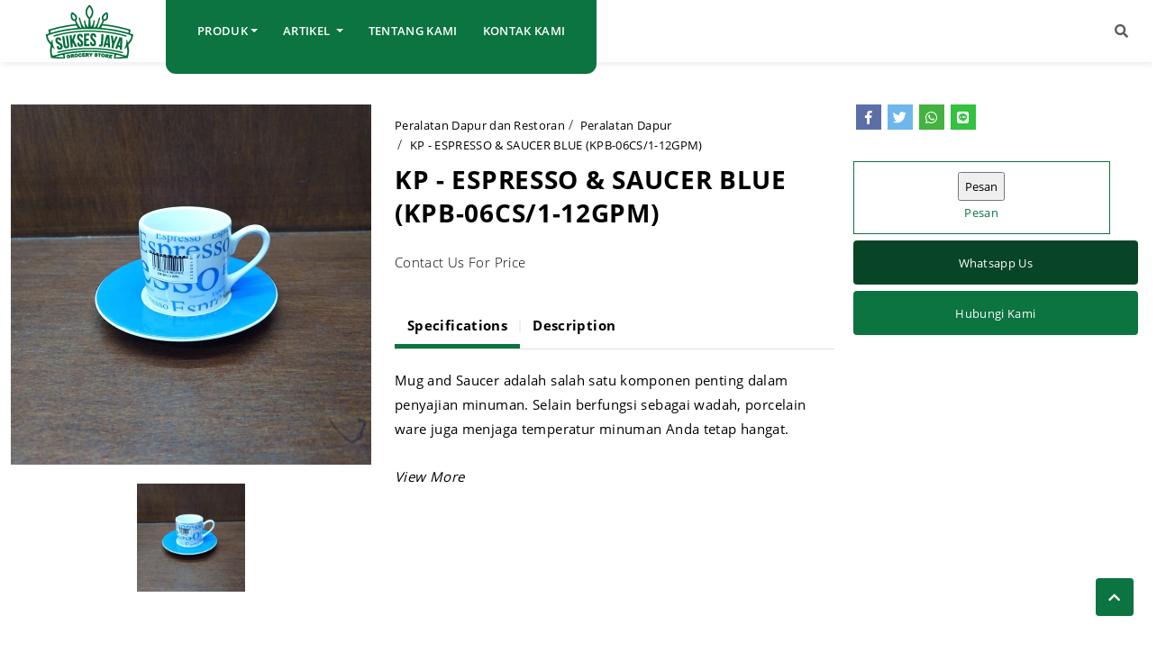

--- FILE ---
content_type: text/html; charset=utf-8
request_url: https://suksesjayamlg.com/detail/180095/kp-espresso-and-saucer-blue-(kpb-06csor1-12gpm).html
body_size: 73478
content:


<!DOCTYPE html>

<html lang="id">
<head id="Headmaster"><link rel="stylesheet" type="text/css" href="/DXR.axd?r=1_67,1_68,1_69,0_2558,1_73,1_72,1_251,0_2474,1_250,0_2481,1_248,1_247,0_2551,0_2114,0_2121,0_2483,0_2487-cJJCh" /><script>(function (w, d, s, l, i) { w[l] = w[l] || []; w[l].push({ 'gtm.start': new Date().getTime(), event: 'gtm.js' }); var f = d.getElementsByTagName(s)[0], j = d.createElement(s), dl = l != 'dataLayer' ? '&l=' + l : ''; j.async = true; j.src = '//www.googletagmanager.com/gtm.js?id=' + i + dl; f.parentNode.insertBefore(j, f); })(window, document, 'script', 'dataLayer', 'GTM-KS4JV6'); </script><meta charset="utf-8" /><meta http-equiv="X-UA-Compatible" content="IE=edge" /><meta name="viewport" content="initial-scale=1, minimum-scale=1, maximum-scale=5, user-scalable=yes, width=device-width, user-scalable=no" />

    <!-- Chrome, Firefox OS, Opera and Vivaldi -->

    <meta name="theme-color" content="#fff" />

    <!-- Windows Phone -->

    <meta name="msapplication-navbutton-color" content="#fff" />

    <!-- iOS Safari -->

    <meta name="apple-mobile-web-app-status-bar-style" content="#fff" /><link rel="preconnect" href="https://apis.google.com" crossorigin="" /><link rel="dns-prefetch" href="https://apis.google.com"">        
    <link rel="preconnect" href="https://www.youtube.com" crossorigin="" /><link rel="dns-prefetch" href="https://www.youtube.com" /><link rel="preconnect" href="https://connect.facebook.net" crossorigin="" /><link rel="dns-prefetch" href="https://connect.facebook.net" />    
    <link rel="preconnect" href="https://fonts.gstatic.com" /crossorigin><link rel="dns-prefetch" href="../../fonts.gstatic.com" /><link rel="preconnect" href="https://cdnjs.cloudflare.com" crossorigin="" /><link rel="dns-prefetch" href="https://cdnjs.cloudflare.com" /><link rel="preconnect" href="https://adservice.google.com" crossorigin="" /><link rel="dns-prefetch" href="https://adservice.google.com" /><link rel="preconnect" href="https://apis.google.com" crossorigin="" /><link rel="dns-prefetch" href="https://apis.google.com" /><link rel="preconnect" href="https://www.googleadservices.com" crossorigin="" /><link rel="dns-prefetch" href="https://www.googleadservices.com" /><link rel="preconnect" href="https://www.google.com" crossorigin="" /><link rel="dns-prefetch" href="https://www.google.com" /><link rel="preconnect" href="https://www.google-analytics.com" crossorigin="" /><link rel="dns-prefetch" href="https://www.google-analytics.com" /><link rel="preconnect" href="https://www.googletagmanager.com" crossorigin="" /><link rel="dns-prefetch" href="https://www.googletagmanager.com" /><link rel="preconnect" href="https://googleads.g.doubleclick.net" crossorigin="" /><link rel="dns-prefetch" href="https://googleads.g.doubleclick.net" />

    <!------- Font & Icon ------->

    <!--Font & Icon - Icon-->

    <link rel="shortcut icon" href="/Images/favicon.ico" />

    <!------- Script ------->

    <!--Script - JQuery-->

    <script src="/Scripts/jquery-3.2.1.min.js"></script>

    <style type='text/css'>.loader-page-icon {position: fixed;z-index: 9999;width: 100%;height: 100%;top: 0;left: 0;background-image: url(/Images/loader-web-responsive.gif);background-position: center;background-repeat: no-repeat;background-color:#fbfbfb;background-size: unset;transform: unset;}</style>

    <script>

        // Loader Page

        $(document).ready(function () {
            if (!readCookie("adSeen")) {
                try {
                    setTimeout(function () {
                        $(".loader-page-icon").fadeOut("slow");
                    }, 2500);
                }
                catch (err) {
                    setTimeout(function () {
                        $(".loader-page-icon").fadeOut("slow");
                    }, 4000);
                }
                finally {
                    setTimeout(function () {
                        $(".loader-page-icon").fadeOut("slow");
                    }, 5000);
                }

                createCookie("adSeen", "1", 1000);
            }

            else {
                $(".loader-page-icon").fadeOut("slow");
            }
        });

        function createCookie(name, value, days) {
            if (days) {
                var date = new Date();
                date.setTime(date.getTime() + (days * 12 * 60 * 60 * 1000));
                var expires = "; expires=" + date.toGMTString();
            } else var expires = "";
            document.cookie = name + "=" + value + expires + "; path=/";
        }

        function readCookie(name) {
            var nameEQ = name + "=";
            var ca = document.cookie.split(';');
            for (var i = 0; i < ca.length; i++) {
                var c = ca[i];
                while (c.charAt(0) == ' ') c = c.substring(1, c.length);
                if (c.indexOf(nameEQ) == 0) return c.substring(nameEQ.length, c.length);
            }
            return null;
        }
    </script>

    <!--Script - For Load CSS Using LoadCSS JS-->

     <script>
         var e, t, r; function LoadCSSJS(e, t, options) { "use strict"; if ("css" == t) { var s = document.createElement("link"); s.rel = "stylesheet", s.href = e, options.media ? "" : options.media = "all", s.media = options.media } else if ("js" == t) { var s = document.createElement("script"); options.defer ? s.defer = "defer" : s.async = "async", s.type = "text/javascript", s.src = e } if ("undefined" != typeof s) { var a = document.getElementsByTagName("script")[0]; a.parentNode.insertBefore(s, a); } }

         // CSS

         LoadCSSJS("/Assets/Css/Css-Global.min.css", "css", { media: "only screen" });
         LoadCSSJS("/Assets/Css/Css-Master-Responsive.min.css", "css", { media: "only screen" });

         // JS

         LoadCSSJS("https://apis.google.com/js/platform.js", "js", { media: "all" });
         LoadCSSJS("https://snapwidget.com/js/snapwidget.js", "js", { media: "all" });
    </script>

<meta name="twitter:image" content="https://suksesjayamlg.com/images/WATERMARK/201907/180095/kp-espresso-and-saucer-blue-kpb-06csor1-12gpm-16105732134.jpg" /><meta property="og:image" content="https://suksesjayamlg.com/images/WATERMARK/201907/180095/kp-espresso-and-saucer-blue-kpb-06csor1-12gpm-16105732134.jpg" /><meta name="og:image" content="https://suksesjayamlg.com/images/WATERMARK/201907/180095/kp-espresso-and-saucer-blue-kpb-06csor1-12gpm-16105732134.jpg" /><meta name="keywords" content="sukses jaya,gelas,saucer,mug,gelas espresso,mug espresso,espresso glass,cangkir kopi,kopi espresso,gelas kopi" /><meta name="description" content="Jual Lengkapi Porcelain Ware Untuk Coffe Shop Anda Dengan Produk KP - ESPRESSO &amp; SAUCER BLUE Ini Dari Sukses Jaya Malang., Supermarket dan Supplier Peralatan Dapur Malang" /><meta name="twitter:card" content="summary" /><meta name="twitter:site" content="@suksesjayamlg" /><meta name="twitter:title" content="Jual KP - ESPRESSO &amp; SAUCER BLUE (KPB-06CS/1-12GPM) | suksesjaya" /><meta name="twitter:description" content="Lengkapi porcelain ware untuk coffe shop Anda dengan produk KP - ESPRESSO &amp; SAUCER BLUE ini dari Sukses Jaya Malang." /><meta property="og:type" content="article" /><meta property="og:locale" content="id_ID" /><meta property="og:site_name" content="KP - ESPRESSO &amp; SAUCER BLUE (KPB-06CS/1-12GPM)" /><meta property="fb:app_id" content="314649175542662" /><meta property="og:title" content="Jual KP - ESPRESSO &amp; SAUCER BLUE (KPB-06CS/1-12GPM)" /><meta property="article:author" content="https://www.facebook.com/suksesjayamlg" /><meta property="article:publisher" content="https://www.facebook.com/suksesjayamlg" /><meta content="id-ID" name="language" /><meta content="id_ID" property="og:locale" /><link rel="alternate" href="https://suksesjayamlg.com//Mobile/detail/180095/kp-espresso-and-saucer-blue-(kpb-06csor1-12gpm).html" media="only screen and (max-width: 640px)" /><meta property="google-signin-client_id" content="910287917866-j19tckcoe21ochg6nn8gpoo0fdmbndp6.apps.googleusercontent.com" /><meta property="google-signin-scope" content="profile email" /><title>
	Jual KP - ESPRESSO & SAUCER BLUE (KPB-06CS/1-12GPM)
</title></head>
<body id="bdresponsive" data-spy="scroll" data-target="#myScrollspy" class="responsive default ecommerce-style-1">

    

    <div class="loader-page-icon"></div>

    
    
        
     <script type = "text/javascript" >  goog_snippet_vars = function() {  var w = window;  w.google_conversion_id = 942096029;  w.google_conversion_label = "DhXnCOGaiGsQnf2cwQM";  w.google_remarketing_only = false;  };  goog_report_conversion = function(url) {  goog_snippet_vars();  window.google_conversion_format = "3";  var opt = new Object();  opt.onload_callback = function() {  if (typeof(url) != "undefined")  {  window.location = url;  }  };  var conv_handler = window["google_trackConversion"];  if (typeof(conv_handler) == "function")  {  conv_handler(opt);  }  };  </script >  <script type = "text/javascript"  src = "//www.googleadservices.com/pagead/conversion_async.js" >  </script > 
    

    <form method="post" action="./kp-espresso-and-saucer-blue-(kpb-06csor1-12gpm).html" id="Form1">
<div class="aspNetHidden">
<input type="hidden" name="__EVENTTARGET" id="__EVENTTARGET" value="" />
<input type="hidden" name="__EVENTARGUMENT" id="__EVENTARGUMENT" value="" />
<input type="hidden" name="__VIEWSTATE" id="__VIEWSTATE" value="pS2us37McVdkqm0rS4tUZPdJniQvniEUKKYrMDt8RgOSH6K9eQaB+2FNxLUHk2dKSiVez1bnjD4GH+mHvFak+KPlxuvF3SULevCf9wnWN++q6AMrTgkPDwJR6Gh6iduhQJRiTToL4+kYbfidbi77P9E/xXJ9ZWWhwb1AIxxPTXy3tvkLNnsh//KV1FJvZl8gDuXwLIcm7Jq4ZFZJclarT5dNObxJgpeM2R5Kid+mRBOoPul8FGzKx+9wsztoyRaRGdH79KkXrv2RYqKOGNHM2lNZlGgy3SAFYAsXrMrxNeP6AwWRRHpEBFS1gpzyZRxtrh/FyKtl2YIWAl5gwPTwDhsK6+CJlUjDXbfAR9DXCwmL7g9HU68Nx6ft2/10mQNhTALI04HG7ZdkSjWDHQerZNITdsLiX8+MET5qWq5nWcnsTK/QRyGJVTlpn+sdxyAmnJQeQhj6O3sfp+uJZh8pGuUXBgyIFkMrmcV2UqYE5tER6LmTb0j4O433qdUGTJyOhRzuyQhGNX8tKPjamTyhdPjjpZP0N6fIPptR7ooC/DWMQGPpFM47kAm/[base64]/L9QArjmvTVK3G40xNJ9eFD3pcGT8WbeRZ9GR0+2OvoRzuIFbihWycJ25m6JV2efCdWiUG2EyYhPDRhA6IhC1CpQEqCZG7nnWbC5Ze3t0lzlAqPSeXbaz/zWnb0QxQoz8h3F2/pNqxwtxjIToJDNweRd9FVKz8QZko5eieAsVGpCePJoWojMEo5ifUGjm1t5SeO/qLKur/DythfXyZJ2vo5PWpKzwdZ7e0gJtXfZHqy98y3AxKr7pDbOXRwQmyNfKo7pJ2FnAy338FPfyxkdpC5mulzWwPX+QM5JVLe47d00NubeMRun2SpTVZ6w5wWrVHzWQTvg2hTqS5OY2zZnhJR258jEX6MxnPumjyrbMmjxLhPxij9ShdzS7VX3/LY1pDKYej59TxuoorAdpV1ITR9xRjUx+rssV7Lc79oC9BU6V2RuwC6kVI8NqKy3ljseIhyqz+V9T3urrGMOK0rYZPNg3pYLM88OEiOObeaDIgiE8/jRq8khfmSVb96dMl/RZQxXN4reCUfIm+z7Esy2CQPRI2KPfLhX4tx7c+h+/xbGHLxCiLxw5EYilE0ZFaxO44Yu4sTXBo1Ju64PBhHxSSU0ngl/lz88b573WO/+GpNK8Hz+MVhuEzXInPplsXjPjUr1FkF5sXZmrvUYXbzIlG6Vk1Rq4X5Z791N7YJ/PqOkjRhjZmwBJRDXH+ykMQeQrChd16IEoMzGtuJ/t59DFbbsWLnsZ1LbcMeyGDQ2fOWHysiP3GxI1eU1uO2EozB+ed3k0fW1pparco5gWgQHklvJDPDlojWShpp8+NdMO5fVObUUg4A39DgidfM0y318kf2AFgTKow3wlXmUFamWmVdgd/XKsPmso5C1PaSItYgXc+uIg3MUk3Db3Tj1TCrHTGcz1qs+bt+f1+3hnIuSNmU9WejzEX7QSE+Fa+ljaI4TnlegiydCbJOdG9x9WWgIR9jcLXnhYMphJ/37/n68oaw7NEr7hnT1OUeC/RZUT4p7OFRavn2NaCMBQLuv02GWcLnPX9GZAFO8V/25QY0RG/ibcROHoF53Lyivo76dkmuCgSzXX8LtG23/hsVh+qnzHsowAh93sjxBc2/QotH7+COn7Wq0Xtg+tqVNj/ZXY97p3aETHUSKAGBUoBctTmjcB4V+ruRl3pJ6bReFbMbf0MdBpA9BmH5U95W42kjTvyFIlRka1Q6PaR38qyxzDXQT/lOXfWjRnxjZ9/WeOlkSG98tzx7KqTU8f8CKfgpbwXe+l6Cuh+1/4jsmLTP230wkn+UWUOgYJBy530uW59IGC5/dqqRVQemXGDBhktU+1NQBSy3DnxwFrg+SiWfDg+0VScFiQCX4YaCHA1joKZ/OS/yvrqP7L93w9VPierT/lA4v2H0g42QryV0F9fzWBL3GwTcPwmW2sufbwPyEgPeBzuNDVnzqMqg0OMIynhqDskwBbxyDmPJBldUNZfuF95OEFSJSy+H08fTVe5ufsvBT0S6CSETiP8oO1qsXPv84i3edNELm0frHH8Qr1qCKuZdTVbF8ksCdoB75146ZEmuVF08p/5wcwvCUzUnt3KfeI1c8L7z9zfLR7JMCMwvqURgyefCMojRc0+TzmnQIFsRBjHu4m3CoTSG9WNj6/CuGHnEcvTeECTg3G7j6KcLzVKI7X3D9XmAnvNR8hRWqKA42DVNiSYDFNTnm8nr6A6qV6YMB5Sm1dJz6gUh51/JIWfAWASOyQpfnHL4fd/4v/11wv6OFT2rTUQvA2sUqdApV5MgLdgtpnDqEwB5eqfyIKp0Mjswo3oDq+Yhn/VLBK0VumkH5QTSS0HP0Z97tJHo01HglDvlFdcQLAPCOyIhUjqH98n16Y7rMqEvVaJ9nfvgosDuvDAiv30I0zlmtFcwKUZwDzSapxdsy05bLHmkr9Gkh7rpk6B19y2/QsydXCttH92e8gPkSzIA5uGp81LM/0DVV2Z+Bl1WdhvzXV5/9kpk5n9tjvbypSmMSyMwb3QRbhUUCiRIviYNmFhT8rucB/r45QAPqtcn3ToKYs5/N6NHVjMcQxLPJOPhgBhSGPw/UFGpRaeozd3Sl01MCuw4Zchmaeixxs1L0Mvxdr8vRcGv0tEQOS8PDGmy0BSn/WRsvbg+bb7t8q2vH5UKgmchlbS5bzeaLXA15tnspUd7O1hKJcf6luulPMuxpYXdLB/GtydzHizAWLbKt3QePbdS+MAX4Uf2xbZxsgigSemIlOS72Safa/0t5gUgWLpuqHCiW28Tk33ndoC+kWrMj2J7woIBCVwy7CMzhz43mfenT68A95FEf4paEDjnSTrTbjkIQlmESChQdjmN/OIaWGgcdN6Td777HEKGI9ExLtOMQ1jCD08Hq0SmbFDgBiZjc0udk6ov/[base64]/6Su5mAx9dve70gSBNFv9AGkcW6wV0mDZK67+TaD39jijDsfTAWAC4iuNkXoUeITTNToFrX1Ne68aitdQtVC56oG/O6JX7a63+tvk07H0IK8lnycKnqMu+mO1diyiTxOeFEW/XmKpFqq8UzYYca4DAmPaCTzGDncyY3liMlMu+PjzKGiTJlC1pNWOiYFHYRgIZcsWlsiKIrNjRiXZULZfo/EyomequGHUcFmkfRycShqMQuhscfi4zbR7vR8RD0gQOIHqIeHL9G3MsFMTLEG/PkBAg1B1wCtZWi/0RN6rIozFoBbLoLWJtheB1giKw//TyV7DJ6F+HAZRwTQ2QaO7ZJvIxJ7n6kvAIEgjs0747084GFfkvcB/wppGTrm3sj7chkkdw3FGtWAnMuXgo2TQ4jO/YHrWa7JrAIxgnNVHI06ncUfD7+oQSzLsJ0GGZxeHYATt/SJQivMsNel/op41tt65Q40vuWSxpOcoLyfc3DKuYzpLCfdYLipNSxxPzqwTMU+Qf6P1Oe3aZ5ochV8dmm6d2D9cjhPPMNoMDJmPNdNxUmhCHvl/GA5aw3SrftXzyUfV72VhS07/IcDLSgHo4JXogz0kgdhplciTlPw0k+pz4YrF0BZEltMqBIMIuz6B/5ZsFCTL++u7tJRPUZvdxeiZO+ujoDE/xtK+Mh6+W+IIYAxP9KpiK8joXEhjWPOAB8DPnNwWQNui0lM/6CYL3zvWz9n8vdpvKxK9ETbxG3N+XSEwUBwgfVYgICy8sMuLBn7EjN+0h7qx9Ux20QfqAvw/fY6GuWwf7WzmiIB5gVWjf2r+hGu6n7jpTc2QWmVnZrKpvjqCBHfOW2WGJ8UoVxHXhJq/[base64]/Nn/wae06r6r6ZNXxqKAgwdCmlB7KsG9PXIix3DoKGdh8V4jlLO2KR+xxRsbFCd50ZlfJmCdthniNLWIig2wjVm2rtO1Xrv1TVTisTlb2rkNTsezFgYYpO/lA/fYMuxvQtPfDGXD6hKRl2erM2gQDeJRaAYi6JtKndgMgidrbADiL39HRNhzeWlA6GiOmW6KaqVvDDlRy9Fj9sIazXdXouIZsHQvltPful/f01zXhyQm7AIhOkAJvbH9pQ7o95aaIm7FMRwkQZlSDAeL+LJFfOdAVS9owuznlG5ZRiZSvCZCxhlptTXYt7Ve0Lqa/XvpYJ5M42RrDOhb6QdqTAKuRTE3s1iuS3Qvg+I62Xe/9Af+gBiVPb4aGjxcLktPbcuT/VPgoiXRlHWX6icLarQue3ko88ytO8pUAwsjmY8AWGZH6mtwm/xfmUCnA1D+4w0xQSyzAOfitFj53Qf7hpwjC3jSQ8ffFiku3qzImdLmO+rMtCvNGnC76cwPPXjAD/p786zVYQFHi4l0R20xtpbGgTwM7onazrBqcvqhtTZMzFxOJgL/6WtQWGyLHLlu0U3U+64pBeE2TfcI4l99T5la2fYz2Ih56l7yeUuhAcHZDsW5kFPiZd1BA6XzgcubiLdvwBcVl1pCiOnpivBmuSzCvNevSbro8kEjvPiiZmKIGcRoeOV0RlzeL9jJABb2+xkuK9nBnH+2/Gm7yagIqvvUYqCzCJQBRcoSgvVdh9RmO8DOBdybYKWZLNQd24vCwuevNZCL8ofY5AcIPiLLxq+7b6mDxeFrfv2E0rMYcMmTs96t0JGQRtUztfjGdRrl6h0xSjBNW1zbbJ6495b/RNZGbYHlC0iy9KDOXS9EQbWzDKDlVF7ZHOqBcX3xqV5cKaDJotGMAfKxCS/zaly8Pf7icHU2pFsk4wdef+sNGpkfTZHIkkcevDCHvdX5EMWTJgqHsPBIsjpZ9iYTf0vpUIys3CSfr3Jm+Znd8DksWrrWNN8wamN4r56flBOTcuxmURTFjGm/i2NIJUGun3VFUCYlW0CRIpWnwxOderhDw4qKK+lt5D6lWecTrSwyoJ0kEPWux/NggQnYTiCpojQKuyVJFBVZU1OyFj8t7GEaV/EaucqCJqsja/[base64]/O5cOeT7S/5OsjpksBHQjWLrdjfDMIo1kt+3w5KzrwqZv25WobSkKJYKkc0DmwlAg5cJmTMyaIGJjuUQAcdTt3keiWiD1eAXgO/mKk+HAmW71xJGegai8Hw+4sIO6ZGGu7RPFbbkE8mtms0QfjwAPpa34uZVbGv8jNfM1yMoCNGPlv+xgbHxjGaUWJtn9iT+PXMdxQ2or1VHLpQa/vPHYaBFPz3HZ1fduncXgHIG2LXc7Dz8LOnTtx0ZolhMkWr3gBSNtgH8MDkewydgYCOlQu8gkJn9J6civOCf9zK2//6U8yZYyCqbnflaBhDTpLSkZJ9t10wDJLWyr1G6NY/eDoi4AWFG2b5zUVGN5pDGo7rB8L9PHQR2+FmQDAu9cZIaQlcK7XzbTqYRrVUUD4tFa+dBshkcghSwuTQT9VJCZE93ZWpqykw1ngNp2Wmuy18RfkoVQ86iMuo54RsTsGdgQCEak3sG6SOyJNzEwWEAIrvNYvWXcZv+CtcLoT+24Aw4xJQ1x/1GQThpdYMmoCM+u98XjSU6iNq2tW7FvWcp4LwSQolQ6MiLki1D0uAV1225eAfsWEd5r+aJAD53SyYAt9stOHTh53axPZr7zxchiMwLQ5mbrb1uR9c1auSGu0hWp62yX2CFYaqe57xjJ2o0QSH2/oFZ93cfExX5e0T6FHn+ZFUYRqtunB4kkAL6DhkZhOZK2pvC+8hnD4UMTByG1Tb2aoXp1A2j/JCHzIRx+h+Z8b8dNxGKmr1l4nz+iKry7vLn2Uj0GYV5a9DZNn1J/X7rvIDL9bIGnP4lqkgn8jdqJKx1mCSfE6BaRg8XMWb75X/I40coj6ZOJlH+QvA/2YLX8mm9LisJvI7kpmLXIPMuXjsoNthaPTgVpVVBk9UngGPEnH20b9rkq5EYPddpMQDmimP32j5K5QkzwY5xXNOqLHqMIl8L5ynGtHXvrMapS26HDYqBJO93hm7jOdBsUgt8AU9CE0MhNOwAM6z5N08t+JAgFEDO+ra+AhmHf8T9y7ss23YBPe/Eq+/cStn4xHLp37Z6Y/Iga/MbSPjl88Va1HJtmMIihdifx415M3zoMR2ra3ZIiQbzrY3IQpdePGT9/eoESAM20oBe89MkrJDrjmy6HEKDw6lgYn/18YQdrgBqZ6ZLkm7XjqK0BTu+6iYjY+e29rfh0CY3L6IAFwBcp8nv/CHB5JHpnmcETybBfTotTVZ/FjDDnsSiKlgV0hufGAjE9pq4qE8PtzU+YSzZY8UJNFPiBgjJMrc1ImqnLgs7i4LvdwnH/tpLAiqltSYu4eAADlJ96a6jkQyPC3C7Epei+ZrpZ0Yya17+kV9QsKE68fG+DFVLLElJJIFh90Kt7fmW92F8kLj/ygwmIz3MlpsaIoB2Ba9yBRgBZnPTP1h1TdFlf+tugqFfE2/1++TKLhqwy5ESI5/rntlhTZjOioCGpQHQT24UgJZxAlQq5aKEHssTe4LPCwoOl1ZbZKwjsYs7pohLuQ63b0IBtL+0EJdNhSBRDQpv5wGmTdpWICEW9CsubxJrl5rBzILL/[base64]/DOOiOxfnaN4/nbDCSvbb1URYceGLZ9JHKEnlpGUKyeXRve7WSooVT+YSDgS1nw1Qag8PujBminP0WdRFOvh5gNDXefLWmXasLYG7+Yyy/nC/VUkGpChWv68GtO+KRcWT+/4T4ZMnGdoXdEhQ5srGEGodNFvOVbHj/9vxdMEbYZKdfxukKPIRAtmyXUFX0gSgd22+nSigejfOEhW2r7VFHIf7KUCRePc51N0pCNRcFRyOdCo6tzl1hCjfkioXAwZe6KuWTEdVhDxC4xv7V91/zDQNWEOPBT0udQIj/0fDNW/kcXWaufbkjLwzvf1ZqE3AEEm59B/a4RgAQhGNDHlVZcA/[base64]/+yiMHhyWoSTuybK3cCW5eo44wlScf3PtUH7vi58uWJrQubj8r8syh7fF8uxf4k+af+4tj2/AgirnistFwoE/o6SWChrZNjqyTJv7EVZDkjHRubMSXyeOIKkJyUWYf+I7VCG0ptjulpCmLSK+tbkKUMbNJUDy0fQQcUx1C9HHWvxq+S1/i6ypd49BbwuozXw4KY3CcaL08ZzASweB5EsBfhA0CSShq+vW1/Zo/QqM2hH64MY3ZnDw9be7321zF0EMHGTWwuILH1J4TB/aYPvPlSVhLrhSkcBHkPbHRoA1qn5xdEYebF3wvn/utRZxuKdTYQHznN6slOrjGGFwYeZGaYnrFBOD2JtBZgq/G2+UScqVfEetiqZS61N3nsviE7vTAcNDDeWnMMvwcveU2P6k5LH1lSFF71AHiHnLeVoTP7mnfgoYFD7Xb8PQSL2E/485uHJu/qhPUUypzg8BBVibQYMFqQ1vF7fh9GkeAagAvsj5Gmt7bQ5hGFe5PoMj6vV5d3b9OUlNtnjfxfEkISl7IyUrKg7tIH9je9hVq/OFHMKJoGAORc2hCC5J4C+oc8FbLw/VnNHzofM4Uq6G4P2xP7dIfBbZZbl5nWhkw5Do4I1i3z52IdgrC8HDIbAUis1NMVI5l2/MO4bkVhDXawDn1HmULJbigwgPKAI54bD4YYbCa1kLhhN0yYV8awJ/oX9DktcDhv0GtAm5t0qzWLEQGbza8F9B7RLYSuCTH0ZjDPZnNpOhx2CSztJeD5MlcslG4EzoBuqcsiZ1k9qQh1vkcdnmINyrkx/0ud9vmaj9gs2xenEeklVbcmkNfQlkmg520bq2BdYeObdzQ+MiOvrh7ta80NH16PEYllqCZU8eXE4W1PCJ7QHfENRY15fVTQW7Xyi0OMNrdPA56xccL3zZfVoHfhR96UpPSA5bFjbc7fQ4FVMPn7ZjzMlOM53BK7ArVYLzgY5+QWlUR1+50laNSK3YB9A3pls7Am4R/t0BD9SpaLd4bUamzLTBZEPyf+A6WYyNRYpc11p9miipAhg5S7z1yfyUIq3q16RR+nIjFVbiH6tvbf5PkmH3EzfEsVjffsMTAnlrI/emMRH7tM8ATM+UCbuK6P7Mid2pmeY/wwroLTXtPBjgpPJxOWqoywhqFZuqurXs/YBgmVTlmmxEg4F5NMd11EpgZnxQo1Du78QW8ojQZIlAECH9vXHe+Z8a//8zRb82DyWht6pJJ8K/+HOxlf3C6XMlCZ+7gSN76P3uOe5VD05IZu1OsnsUlgHt5foSMhCGdXZZEAoAxC17Y9zOLZULMRDDRzbm8QinB8aYHb9J9XQi4bB2PufAmBbdP0pK8/FUsOflpnFtSupYNuRUed5HmdzcjX9q7mOvupskoXMe8dNpFP1peOUyuRPIyRkliO2RQv/InDaqDJDAFEyY7h9lnNoKV5BkIJXDvy+WPAAHY9KgUAd4nOBh8z8yN6xBaELydUCbcyNM8dvVjLuImByixsGxz7zAAjzMhPqrIaiy90cvDPmqh6coONQcIW8mXuGbfuH9N42TtoarV7pjUXfr2VTlguIlmDNhzelxpGucQK/p3DrtMBEcOF9M3p+3xgwiYXneX/krqpi7EofGbLNNddGR0bU33DTTqLI0iK7kEKdFhdj7+eAguprdO4vTP3u2kcNDfLefF5yB8Ddz5EHNY8gXIn/[base64]/p5/fMXwO3sPDeCxkDnTd1zUrCldKpFL4JTuI47ZLNeZbi2P0DCjs2l+71xtlj20Fw2/RgUWa+cBsA7Ld7IyZQHMprdcWoDqrDTSdItHwNgliNieiG7sPpxrn/hJFVDgoaieFLJ4PlkxrqpeMSs8+RK5aGlAIgqkjEynyLKLLVBw6Xx2ir3oncJ57o9clE94LMrdEl5SHmMJ8/M9RBziqeK8KhkvtbzOxpQMurpieQTlyqnmaiEVrxQtfn/w8vR2QeerUooAD7ZZRLmmFbMIr+VrxINOmNuxDO9FBa2YVKMwG5qxILhowhQxKkFsALab8aIpuyYhbIzrI045oJE15hrK6I/SDproRdJC4sKxLwq4Mp/+g9yS/xSr9RQ/3LbADUM0sGoPhfq2ud3BxSPVX2FLl7EWT1t/I6yUjwdl7Wxomp86icEBod4sCOzGklZKyapb9B0spNttoZqfJrhU2U08Fy+rdXDXYhma88yx5T74QGKGhOOPkATBRbObWzS1kribNfdMtDfuYZrToXXaUaJG+jg1Tsg2Tnmxi00EAeMoXmOSKzGIASf8R6EDcFNe6w6PzN3OmbF98zv21KDu0Xaq6ri0vXqb/HSVR6jfKzdksU+NFZqQoWhVcC9Xqm1m9E/uBVoUC28rdHeTadU5A8SuMMHnHBAhNB6ouL63LgCLafexz3nLIZ6i/wecL+hUtv6Okcy/PlciYuGpFfO/H+HUDtGt36ZW+0+YoKdU2Hb6kZKC3B6MCLBr32/3OmLO0vPcE9iBRHgwIl2AhqQ1QF3ETemb6Cr3yrdEeejWD+f9z12iaBycG4AuKgjqbr+J8EbLkGeYNedWtNzHuzfn5L8Ts6OkZY/867t+GNIqotZFgRNKObFSkysKfdgakoyyQQ7/GWcbLv8MSmPiwnhX+6au0W1MUrW65NnLJ/tIZOfIqeALQ09N9phnD4jTNadEcWWMgwiIpY39bInLyJdaq3oVLtWXvM1+/FEl5Icokkpk/OduT/PnQX//tOAlBrp2OV/OI0zOveCZAUbjwt2a/CwoKdKyB36dQv/GvsniGgnF538YhBKAqbRNHqmN6aLKIy/[base64]/NdLMJcuzqJk4fi57UIQ6MbGajf1/ieIWW0GdaENKDlw04iuzu7iDHDY16QJ4Q/Nla8UdAHe0wi+nLCDyIJF/[base64]/7acYooewj2JpgXEa0UXatCM+1/WLsyk06/XpkMQcojvE/ubnCItmLCSZq8oLAIazTiLFPIg3vmSpye6FUl2Jbv0s3sGJroz9jB+0ZCWVbk45InOkBJeF+BVJr3crvhgK/aC9UzKwS8CrLY+DoYODGKQg0TFeu4ygtfnrX+/EH9oM7q5ZJNVCpeamuSAEFTz1oY1k4YOLZMB4yF0cyT+pdS+90O0O66H1DW2Uj1b7Xh4SlRcWDhVZZGijiZBUFCnZUBCIWV9nNrkSjs9A5MAsuX+7ta1im5mh8lK7RzYhPBHrG+IGZAA8o3i5n1P7WRXWmYKy/Ok4OJc0aVWVhtYNIjhdOK9vAgdmFN4FZah+Vna/qpSksMxnh+VMztL2xTau8mQ1Lt/D5i+xavFzlF2tRLavMKHErAuceiT3eRQtYDCWJta+McnmtbQHO+YZoIjSeVO/S9yhS0ytPH0ZAyJt/P1RxumAhz4pCkMga8qENiDMVr4DpouyhK7wC0sdqqj3k5NaNourxEON3HaU8h2KPWbH7u2ApqfhaPYEB5JuvLjw1DF21UsDUowf+rtirDMhZWfcXkR9HarP0YCbi3BVyTl5QBh7ms2fcWmvZ9mmRbKsHHGZA/[base64]/[base64]/OmzpvCapnwswS6pm1JsocP2GvBE/DiADRQWtJ2461fEpzB9KP7f55oHNmK47Q1EdM10H46vHFRWfGZXmpL4igtAdC4kNLYUNj81BvV7nfyqDayPS8C/jiinm90mzBvf8/QeNc9EVUboAbPKOVzkmHMjTzop2q3Dkam9aPEzVuumetExl43q9qbWZpQdnP4SGm8xuamsWTC7u/[base64]/AWglo5bJcXtIR8/frM5ja29vWeIJkHZX/hVlNduDEqWzJhvH6CULIitWZrbPr9oQBnhiTyU7kuKOvelAMImD+Us4nzzhpawmCKxjAEIr0VYjdFJSFupp0sV3QZ0imKSAYkkF4iSjG+asmwBWZXYuF7QbXUbknGKsYPzpG9orHK1kwC/yErb1Hy03Vui+490nxzR+w7fyCussN5ZDtdIcwahNmeWrCULWrPfBPn7IKMzh2VEORoU/NBzUUvl03rYqFi2Re/9p1waVhD/KTu+kwYnLAbRpJHmC/0GLlWtlsr8ALxXDCDa90yjiLvQvJaGXFJD9yVofmELhToE2vaC0cZSnVthAvnT9ZTtF8f1LPPEy3P/9/zobmkrlw1vhEkB20xCFdxFoVA7Od2IUcOmy1v6DHDcXN9LO143SmM4oeFXCaIQsgOv9v28DBYBb5z0nLh+hGYfnQrGq3+FwYWb7hZhSVyMUp+oHZ5XAEEHYWEhJ/z34NANPr5Gox832t3LG3TwHcDSFMfvgvosBZvy7VjsvZiDpsOtO1158/[base64]/flsOBdDJ27+eyZb4BVO298pkacj4GYu5sYNeonyN219DvqSTatCSFutDNZe6iHpJx8VZCRaduwy6KvvTFoeIAcCvQfZw+tuo+2NJ9+WQhDy1XNIwfiU+0KGAf1d4E4j3LlpM7UCo+QkrYtH5mlCqSWck8tU1dKNLyGyiGbwzPJtFAj2+DfEl9JRCGvHIuOGX/08szfrt7u2SXzJeSZpi6bios+gtq47VY8bG17Z8Hoep4pPfbCSpcXOGg4mzAo4gyjdGm1D2smT1OtJg1dq5sx0NSl1IDvitjc1Q6RQ42NpdXfpv95rQSakEu4QDqv3iGggUNkauKTfOU/qNXjW5v8boBRrnMEii3Eniwl4adZEANbwWxt/wChJFa/VYPKt4LjyTy3YF/Hg/z2c4MDEg0WApAKaXd6IU143Y1TbWJShBx8FdQhJONwL9oUigoVsE901SnPeCHldqY+Hn51XW6pK4TKqcdPIz6vU/lnd1Hb+5eI2Ndo+LK7CtZ9Qn9SPV7s2Bwh3/nPpz+TYcFIR8mrn5QpSNh1zLgWMG312DCGe5vrQrDnRe3VCHEBD34ixbBXywZtwHAfXFOJBLaSL2zjzpJqU61VYP8YT4etXbZYnKzPqlXxl9QBy4q3vEbd3UgqPd5i7zXraUgh11rqk5J8bQ6NPZwhSKntVC/JtFlpavY0alxdEzsE2MPCA12mMUzJrRDeIrgSsUnV00eabWYQ3GpbC9Bz6CeK6IBkkcGg+OkV21jvAYe5Uc0E3zRh/MpEWfzWeBMaU6HrbPLPo7qzLlSdYYB4XVO4CwQXlhBGKG6OZIPv5DEb1YuqQ01OnMvK/LAR3lKwXM0DMh6Jo6/ZKGYsSKgztG6IHPPVpG84X0Mjv3l/aep/ZLMUUSEpCp+tTNxgrDZcngQO9VCt4MTYUpm2b6+63vjU+Rw0s67j1lr2RtaGY8qaUrP5HuLxWcbnIbupIIQoxZo6Cp9r1IwllbUGzRBAuNF11m32wEZkgJDZlNPUkLQfwl80PxpcefsTktCHdXNBEaYfLFR7us+NNKD3uJ/K52gu2IdYMLI3jh4RIqiQRER+h94pyAfsk/5E0xIXvHAtG2u/HuOmNLX/qK1pJn1soHuA1jYKI1253Ypw6F/jVQWtC67AUgj8hPt+lmReqUEDPS042G5K3+lAWm8X5sgcDNbg98E29nD2LVjcS9p0aKCD+9s98TaZJ3/ZftMgUMNtpyWdOJX3IPU3uJvfrDLnQ5ZhNFbGUhoHtdBu8VXk23AJ2YPT//jcYjj7ULWDEEm639GWjS06u8aobZn9nj6RmIXiXBE329MEE/Rc9FaE5SE6q2xeMyOK0M0/1qiiIODFzZ7O5G8lsl9WfxSbkK4Z3OQMQS1OnzGZWYOgqJN+RXST2YAixZr9xSIRl3Ycih4BsORRh/QRaWjO5pDgJjb5dezKc5mT2XisUZKfArgR8CTad9aZF018ZWnEa9rgTmsrZjoCTi/A49uJMmXVIfYn2cZYq6hVypZ0zLwy9K8M0pxrIQiR5YQJaBXFmE0VqA/[base64]/m2ZNOX+UvNTT8LioDO6tt9J6lcjFCthD4WOXiX4cs2/Z3EimyLfoO2x9lJbqvffHj5CVhwK7nSfG0zxxnThejeX9470CCmF9JSSQF9QQE2ce54VLKEu9p24p1mmKEYFqsw00J8WpZeGLvy96G+C+UacEkNgymILnnuFBBocEDPN9WOkLiJiE8Spc/OkcPg5q+Wr0GQITzQ+isfjheYBKX8fcK6pLnWNrApU4npDff17BQiHUyAOmoWJGPCRKW3NPetKZAhy5P+yvOh07WyMFsd4i6lErRRI7MS23bqNAH7T/uoK6iMOADsDH74mOBMelYuUwzvuGE/dLCObqKU2YwgRbe51C8EePkFgI8fp8Akp2LavFUe9SQCadrmYINBfzP/zN0EyehOxp6EeUQmsEqk3T4DmP0M1n7MCJfjHj86J/l9NBFMzrvVM8jBIAE9wrMB9lV0JkZf6XsEStdgamyzPL9F/VBh+CGgkouUTHAfq7PlC8G//ikW2iax5S4T9lLHcbXcy4ZFj20tW+J/LmVj8nLDT7jeWa15G3T9XPRM+MKzhhfEN5uQqaO/TRsIkaiBwFiq41pZ8TVPmcm87ZyxXCKxLNUhIFt/G0MVio3vi6m5n6hbR+bvkQ8vRX8qsLT1Pa4vuHzaFsTbPZX3AiJ+KMCjmzrxcGemFp+Ctrny6odTOVh0eqR66ANgRtFxLQpR8bfnRmAcTOiZqiPJbrIk/[base64]/NlPmYV8/LrOPNMotePd9u6LR77HmY+gCpdFwdXO2wdgziUmqpwDlrEissYyjbYjCHIHEwUcxizn3iBIcGPbj6x0Qe42y9XA9zgkkqJJIar88+BdckGUC0qGWXzRgcm0QPaAO5tEIz0xD8FsoONiWyVm/igtbpJlSyMK1nZUm35bkZnZCX5U0El7jLTqD+FYspRPEQsdupbA1/EYGYXEZbCHimHeB/91dlVcKraa7Lh0NQxwF/rKH8/84MTaBP4Vj0SjwPcO7Q1vnDddFduwForLatDGvpRu1X2m2O8XolSonFtB7bZ8g60Oehl0a37dpZmdN1C4TGYVB3BGEImE4fV6P1FPgJbHezYzXgqqOY1mTrUDVe8KzEb8s+eDcIMpVexRlRLsCGVOTg/Zswi+SNSBQIcvgWN7HA67t7m2bauXo5ifvhUNGGdiPt+hSz9n1gEKP5Ugn2y5/tJPXdUs4KlWdk3+licnqRUfcsQE/NxGG8nizJNsrU9cbjU7mMYWHpqczMQxFLQlmnNIlDCOqJKGV58OEPVYekktt9GPtT5ZCKyoNX7G9sY+B1ZiVOUVtpafXa7InjcuSRTp0Se/r2tT5hsuW1JST2IQ0gTfEN+9G5F24v6mRFWEju1B97utzkddoha7uUw8JLiv+n6gPTH6WLP3U2TcULR9lH38xWvMQWqio+9gX9zK/jMufQ/QrNTNtgEHwIeuBqrFjOGwyLlMOrzkJh1GF6SGtDjN9Eg+Eju39k/mvklJrBmYqmAFrywBRmG4yvDT0d5cFeDIddmh0K2iaLOZ4vUsudIDeoIpZ2vKP6u5CCnGhAbNrR486AjineRA2NDHUxv8GfAw16OxaYW+dhHX8lC7OC5jeuGyQBfMheV6Shn2PdYwLI11nVka4U2AV+tiUWe9a4ZxI8yI6JZVG3/rC5VTrq9bX09Z507pGWNy7xTIjGQRLVsOx0m4cQLmsCyVcAmG+NhjN34sZry+4dS0oHLlbYhECeaLIfr/pelIDUSdF1eKrLO3LMpQ/Qu/Pi4yf6+OpFCRIytTPRnIPMwEnfkRwMafyA/T/AZNEnGx7wEiMJWRnTKk/hXPofwgxDoiecMdr/39OznFAPFNm3U0ZYXtcqOt+eDKedLj5Z9ind8UxTs317+rhkZNIV3vRcOnWU32yIgF8uzf9n9xxx0KxwUNqPzc5rEJxRk5kO4BrbHcNcUcYP6HmMEhlRdv4JCRVLAP+3I3dExTZwCs/XLAMYxJGsrvyZ6UDZRl23MrAKD0ildGVLR0yTSdN/Sf5Pibo8FAcDQN9+dMXYX4hWebP/W1uFMWBLnTMJvyJOoWPlfissMkFKbjAONdtdiovWuQaiNe4BAaYxyWQO+XUjmlq/WdUCpzZ7PmQgeh5OZ+R72FsObVn1WfQcN5EgH1XoJEIIUswUSJJ0vMsDSQVPtE8rUJcyqmnUwnaU6CEuPq1JZuqYimA0cYQWOw+Nd1bSqIk6BmlIeIt2SsRXRulBF420W54/R6jFdY9QTNRUQeKcDSV/13XNvUjdkWuyWWQb19DaKcut8X8bmvRkD67P0J06fIWm9oHUKho2RMl6EPd327TtueH3zNPUXcckSJ95+zjrjZL3tbtClNcFtmfDrV3KvLS5thKTtmlklZ5GSPlWfZ/nTWaBp7s7kvIbRDkgn4KmMHGWJETUt0U0PNQoVQvAB6tHushKoTEJPL0Rw/AUiU9f201flxhZLeHmRlg+cpeG2Y/GNU+YTJ7TeinMljGtSDwZkqakCoModOxgM7dYlBucrVxlh7jj+oH2CCuXp6h96Dbhd6IwO1gcFJ5+xQvsheDLn1kYaH8PjWlN+8bnHPcepNIMRt1zK8XdW4eTSWlH+vKJm5ucKz+sHWfZMtX7EGcblPnL67CYJep2t/p5BQyVuBXMmwnOWjXC9W0q84d2pct2/hIi5p0gybleKiQmOm2Qai+++tB2ysjAq7L7wpZUKetxqUMzfEbKYyKl4xMlXPHytBc8vQb+UCtp6M1heGXCDB2F7NqS3p0Y6S/YtqxyMZKUjohySmD8CT2BqZX9byP22FMBP1kAZwe5NCTT4/elnFNR3v4restKTgZkskctiUIkKk270TH6agvX29aABAfiumVwYDT0rFimwf6s+tEnH2W8GuBscCiEcSidHWnrGW4R+/GXHAUANkAbZ1AdnVKo4KSxphJ+goebFcpfgdD/[base64]/issqMhwB8wGgBlucykEyQkFs93ryiQZXQ2EOUBVNorZ/Id+RaxSo2BxKLm/TYZUDY5/tMhplQl30geCZy/QU61crqklLouGbLX92gtLLHiG5l9dHeEU+i4csfVKvQ1xcAwvs56a5Mz7otWjviAF86j2h3E3xtBYCL+wtb8nmGoDnKThvV+IkI9LAlnnmIo1wBuASChz29+RrEg4O8Zbz2Akk5IGtWl/5Tblx/aJw6uOoMpoqRNzeT5BhSZ2dPAktogNfs9Tbb103W8QCGSJOtYBAq6cqu/4B88f0eo3sJ9LgCoMs+NBr+H/otRwWx1uRG/45vJgJxvXZmiyPpSso8XDTAvX02/baySf9jAdp14Ok7TrzfMp1lWbP2qPxBYPcB009CV9EIcaoZqa7k8jpvliGoiqM1rYxmKboUiTfIiYTDfaQoepRuw5RzJ+mRvbk8QodvmeSaMBoz1M4CBSFx9lsCn+7k+LeRiGQUtutvidVhXGQJrnlL41MSteWduU3Qvrx9y7/VzL58TQlHcGaEgn0huDXKtyPGNY4FYdZLVI9I3oBP6Uo5DJzPCjVyt953+ae/Hn8GNE3zWRjV0klDlBsPFLImZqqpPjD1Q7CUVKIekBCPZyB57iXvqGhKVtorqOZ8FeSByM29aVpV0TJ7voxOda/LWui8iUGfDSQ/rYZbMzIY/7ab49xpocSLoLL6HT+QCQ0asVicR6b/[base64]/e3VkzvVHtgn7VAYQYxoks2FzIHpi6bImZnYjaI1MVwKINBuVqf9XhkeUMxslQI2E/FOQke147ue+deV1GhZ6yEwE74Gez+J4yKuvA1WuuLDfIha9TlVm5gpe4W4CmrQyWK1dxpqacWTWw+6M7rxPhks1/Zdztq2jfSJWZhsmmXkIicmM29+b/HfVGXLBz6RcumX4Khv1RyuGNrvuSYaZAV0hDFDmrn/KM/bs+szbA+l34wV8qocM7niBmRezV1Zb3TrAG5j976oVpJawLYS25T7+9gcIX+302yN2z1wCGjbyLJxfgzoU1cLg4wo5mLZlBwV0fH4nZ7gQxGb/hARuQC4oIDk9bw/5U5yZ/4hD0FcPpu2+yblp28syx31h+kvkzP1ypwYIweZbqtKP4o42hLxZRlkFEJJGWfQDC+cEtc7tbGCf8bEkXeIYaSD7pSqFFXCw5QLpZFz0Eu/Fdtvd0Vt7JTScd/[base64]/6QZbq9JtODs1/rHLJqMxAL+Qvmfyfu5IJx16tx3e2ncb4jdq2b8ZFMg7/GYYqEEtGR0QCa0opi0SeBLu2OY8hXzYsASkYM2A8iOvt6EX0Stv/qWkQiNo5DmhTQ9ueitALMOE8zBnnre/X1PrrXvl9l/0lwATSUf+PUL2Azs8NtZiYzfM9OykQh2S7HRC2kmYHIBff33IJNjoq2wnZ2YJxpHAN6bEvW2OCkQMcjuOAtD+kAGbll5p26LE2uTgR1k5Bb7bkyygEhfYTtmGVVi0qbuOd/0o+wHp1/6Tz4JuREG02utwDNJPFQLe/detvyRQ5bwzKVQ8PpgTA8ZVluvbVr15QxYw5QkHU//UDaweiB5FCVmQ+exMaLmqb2u8qkkmUkegE9X6jt+HaAcNdEudbirdzf8PG3KbD1WyIZArQ/lX1N7pu7kNnVjoOctOVgPG5Y/WhBvIPUHaghHMc1J04CyGq5YYYbQmfGi9GtDSEdiley5ZzWde40uXWBb30R/ESU4QsRqANelL/MeBIJ9KZZdSBHIZ7vY8qTMJ4uzy8CsPaQAspIk/wC2J0+0Tg8nAojPIYgGbR8NdE7mPDQBTqonHEjR8ubFH7fs+fQMe5ld249m+bCEyWqokcadD/5DYo9HrV2GBQL2F23YHg/[base64]/vtAppZpMUM2jX4Hd/j44vIduHzjzyVFtMtVLITgmysUmjKHgEhB0E/7Dtr1OxGPjLQd9K3UUdjvB/oAZ53wH0oVGKID6fO0AJ7Bx122Tv9ULIxYPXeIvjLW8aigZDMdHrORTfuv5KNbKEonv8351zxZCWS79hfsEInN5mfWZL8hDIkCnaLG3ksps/8LDX2Wgser4R/62bBO5StMvpRhmMB3KeZ0khuScp2P88qlUh0tJW4UywK9USTkYbWpUzPQdctOyoKMjhvlqitNFHHxpWUYEV7hMoFixpOagJT01/qVA1rCCZ/+Hk0vMtAa0paeTrbNT/qXkHPV5anF79dts7wcCrgHgoHKanwDWO5Z0hwu2uWDz+soL0HCWEuOiZNjlBbyWQIclMmR1B5nNyvoDq4AvgOLzzVLiOBBPOvRRdGVJ7ghn2UijGm7LcD/048JzcEjgEWllXoTmdAVdA3wY8AJKFjaYa21hwTbdmaSvAfyHClT2Mq/AdNCQHRAHvF/Vj8H2xxFk7uRMCVfv2fyNpgK3pC/[base64]/rJyjRrytBv/w/ssQk5EjvRiNWMLPtWVrRqvLheZtUeJml8C0/8TdQgt8g0vN9FTqMV+gpVwv38YILhEsGrkx4f3Nz2B3J0uf2xyTyFjzy6DvyiAqW6vtxW5Hrp0u0nIOSO0aQGajz8c27JADQ8fZhLVCJQssZ7CVYZTg6yslDaKW8uiws7lPw+2FaqZW/2S4IT/soTkeXEtyDtKAHy2T4fdYyMbOMQymCI2kwyq1u/+6XKTyGF1ZlnNkyps+58By55llRPywpuEEIzZh2cJHUGtZmpFvZu2Z1ZJHUdgltntqw6ApdoF0aJtIU9v0UDfs9+qNBIASFwnJDcZZppQwk6fGQkLcOAfyhhg+Ta4/DWTgCFCRQHy7zA16B79zUWmf8exwR+/mBy4VLN9yTRXewiY619pFpOh5SFQpfLGg/y8eNuvyZvbc18YOq/LMmD1YD0IyKe66tBBhisX8gW7jcB7d+KxfbhxLuBLVdYET2nnO8BIEs97ZqY2ODUQo46tsaeiIsNI2rzBp+jEqVkQ0GaO7EU/dqQ2fi3Dlufy+s6RJwfHgOwSFm1RbLKELyJBsXm/Z028ivDSBHu94Ls2pPf9SnQtmhuHHVfL3joqTcY7G/PV9DcAO1SZx3jZy1+zVDbN7AmHUdRzUyT2Fj6spOAsZt0VUcoHU2xA6S4RVPC/[base64]/luYlY+CxE5JgjNETQgKYtY8/MBPFkH5hgAU4LDcmKXc7U0NeknT2S8yNQceGQIEHxB8YYkASY+RihQeUs7QYqnwl6OfL+eDsjbkZPyBGEggGa69AUUD4t93nOos8Bhg7ILznHvJwqe7uTQ2owC6iTHsbgBKVNNw1BV4YvIAM/ug79tgAB1rPQYu3sMJZRT2xZqxESpnrZCOfqtMKxlYQXV0tBDTBckB17CwUI5m8+otQe7aNtyuc1XcoCcGqw/KO85rov3zdAQRYaIcApmVhUcHaWY+Ca5dkjXUQbugTiwku8xaAvBuQZ2/7dtNfvyFPkiYXJAQLrjQkG4Zso4VCVjVR8bDV0DdN9UMS1fIuWx7EaRMGoF0X7p7ACuDavo+Wo/0cG+ytyFY6LYZDPthbnyQbbh9n4VQiMBzw1Rrp1M61HwVP2uZUHK+yMQz6f3ZnG/p09ZwAV5XrQN8QxKznmNlyOQl2yTWcP2mjnkC6+2575WwEOy/HyJKw/ye67yDMjfd4quR8MlFdRyOlX1El5d07kiFkZrv2aimckbYb5INaGozyelnqejsY1398ENTwPivA1KwZBqyUdTp474375DzJL3vO/J16sVrdHM1CIMf+WVr1AMW7SQ4oZjgms/352bP3xjAOwmXn9V+q/[base64]/v8gJI2E/p8steEB7BQZF6cwL2wHmWJBFEV4P0TFVUgte9jr5En6fuxtf7GHVOA4I/y+Ti6sEqNU+v925MBaqq+8N6QK709jGBp3R8XVcA4QJnEMgMKkq4PljZJdV+d+12myWGp4wafJlpk0/MISThOK3hvmvsc0gCsa/UdQKfYj4FWiQXhfXebX8r7fH4ApdXJ8JL59SAevDY0L/bM0rowYOpL8QFzoCbS4jEhOzFuurwSdAofOMkdAusyCZEEXVAy6Lh8snklv+bwDcILteRXh6YOT3wXmPThjGNZalDQVqpdGsDiya1mfJ5O/BSMnidPhBMu0MkJ1L+qB8qBu+7hHUKjJ+ghABummiBb0l/6QxJTsa1O7MZwKkDMA8umJIEjJSA6/HJKwMt3vYp8k3UNayzcP+YhMIsWN7HtmluROfqqnw4WAPTgpN7S9StSe9NR5qDqanTnqC5y3X0ziJE7659XtaNSIcqKU/jVPF8WTChsuWOmU/uM0gQ755BwkiCtkkEPt7ijB2g0FVgH7sKl/vXbskr13Oe0MzV6bOyEysbJB2pfLKjhXtEk2Aho4S8j41bufpEU/FlruDvxfQf4xjHMcGlObxZPEPg2ZT4xy8kVb02tAP03wYccB7P/vHPFPeN9lYOdDtgG4K6E8D83EbY7Yw9uGYlDXyrsTb5CszgP346x6u1k35iZ31cFJEkM3hS//Xt/c5vZm/GeiDXBF9AckG63o0H68qIuHIaCFGNp70+3lNj3ZTcjelRSx1wGFlpYFZItdtzDVYBaZ/Tu33pdlyDKrkURSG82i9yTBIS7TmkDbWg88KXxA0U4wVGJD8N6KucQg8y8V7tUsyec2QzJMqfYcrYsUOY9Ct9XAkN1Gr5I2/6BBQpdE0fhrr2/FZIKfSMKKSlC2HHEbOZls4MTrCoDc2jv/Mz0LHArZ+NPTJt78R6ui2xCPd7S9m82QbBN8QfIX/7jq4jJWkjAXJj5VBZlOHwL/rrI5SgFbw6l9cCTI76+nBtq5TNibpkawU+CdxEeEiaZ2yEtm98smy8jFiU0jYMQOhPGjrnxELFZJjnMmPDHvEly/kXnnfE4V4QHfi0HygT04pv2gh35hCD6JInh+r4XLFdIZjXM1XCG5apnPuGejc837zZ17gq1eRbY+G/EDnVuzOsREkKPIgZdI8nFrk97/uijkwvnK+pDqyItuEnK6aN2LaNMsTOk319myVK+jRuV1HDiYGtM+biuCS4IEqY1dvABbyn4F09qhlP57Ol0TYtStGYN2q+EQUIfHGQZhQeuyym2Ewt+pANCOdjNh7dMlmQ8Xt150FTJf/uvIN2fK3/ldCMtA+Df5yiWCwcTo0ps2yx+1yrItgqnKG42KhujTD3NiRAVSfc/q+AWAK5Sn/dbLhPqfauQXyMPYBWVo9x21soFhHsDeG7OAbGUFMBmCrZazTaNa7sJGrIoP+Ln96JLKjz0DWA4QsRdc3XWdzCjtn5xv3wFvXF+BO6vG02OymaXV0rmBhrKFMxH4FW9qxXJ7jjcFQnB1P1PX6QiarFuGQURGd+DOBnGDARMH/3cUsPRX1xl7vHL521afSYRGrZkbxy37bIUYilRiiHSWlGbkIXMRZZj0Grm8fEKqDh7RIbQe7JtaygSVaDAn8wYD9k8XZoXn2lRuqHwS/8ptJ054X2NAwZyStqcnGUkmRXfUxpVPFPK2PTBfjJRtuT0nrhybQrVIRU/G5XhAOMoRv0tiY3gkH9fdwlPO0POFuni1AN5wSULk40WBmCOqRy6G+Aiskz2ZIfBzafW7Jdj2V3iVNlzEvgT15cxMwe7aGIOeCRbpN84j2yjVJC5iBqy44B+0aT/r8S+7Y1gktgebz/YNVn7dQP3ce3kFxmQgx2HdOhQ9mWMJE1SQgaNQDpHMpFpg9J0HY+FRL7WiSDwWKv+HH1TlX4AS7f9s5a5U/JaZnuL1w7Yc85KbCK6FaWSEzrdacYQ9lsPpRA/ZhAHDcTv8TmPE10xq0KnJkeiSGvUfDh4jv8dyLgK57NAZiBdj4kX8Y4/N2GRMSA4OQT9xLa8yzQl6izSZQD3r1t/n7xhT+lXXjNCZOIJ1fbtMxQ+fPM9mYVC7LhCSwmcn2yd7hRiUxHqZzu5PBmDws+QqWEAz64PIeGHoen8RUZHxRZ+LBRryA9XrkORXzDTL1ohYo/kcRJyZR3SM0WYTRihiR0MOdql5iLxzVu+3HYPPyLq11WiLMb/Udr1IDDFY/Jl9/fBIi+JzOxPaY1QVokq3toqh0AXtcZfTV1eoqEDr4ACUFfHPgLjfmW48uFz6wisY6UA7LeS0LcbXwKFTq8MLwrfImgA9OopLEUEiXlS39DpzBHtQ9Nxxjy1436KiQH+fNp4bfAqQEkfWCorTaLkxKGrAqvHNaNawO5a63XP/IBfcmjX8jWDl0VoVcuhWB2M/hVSi2IPLueL6eaPQrtTtqDdp42Moy5UI0fvRmDz0s0L4Ui+ZR0lLfpm0zpluQjNkOS23Ra4u/[base64]/qugCbc8aSbzgJjqEX5qOTI1ffq5E2RKNN1yfAdptEaulSMvgu74Tm3xuQYp/[base64]/I/GwQipqpGtH/EkxDBjIeX8IfiYSo+s9EfioMxEeHg9bZFTzbhdErBkaPYnZDqKOW/LBWxO+M9hsc+9xd5iZFr1M4EuMI9gU4iKl9hnh0KxRD97waCQ3gCp0nz9X3XmyboEZ+3GGx9aEq+xjgYpC133nHH7SMPQvfPpABVULzaQ3chWweku9ooBjGQzxlAuXAyqY6ROcp95dpQJTF3IdoXKNiU/TM4Jm0GjlRi8uUjg4ImUo+BXp7S/QmOn5tVGXgcgHRNDl/V7AKgNkfjR4ip79+UTM6/uc6M+VondT55wWrNxjo+h/cJnT2YB5PmWNjY/PUnP2N9KkEJheUUaHZixLNg1q5h5nt1a62+iEztG/3PGufinK5pKT8EgiPvYqjN2F6AH7SnjC4B5HXvLq7lpzj520k4UMoZZuxG6xlGxRr5lEENtYTD89abgPmNtNVJJh//dyzbELQjZVLWPcNJQNMHgIRq48VOXak1PQHVmjrcaoGPOuKfOaths6csTFD99dkpJm8Co/h6DUCQIoHVkM+/hEhvT1krWYWwXzd2dYZ2rAW+LClQSdna++U9FiD8Tqvtww/XFW/SKXkWTL3uxYnr5utITgYxLzWmfyRvLNW1IeFY9+2icuAEck8LgJjo5wUNbwF1Igp2juWkq7zzOENZkFDe8JpaJ7BaN55Rrw05p6Hs+mHXJzbSWeAn2005jxN3U7Gm3LRgSduzvhPz5zl2MVyWfi7Q7xl3xNUV4dRUnRbseASl86QEt49GJwIlv9gWjraTQF7bPZBI9/oawyUU7yRTFqwqpKL0HPcExyQmW2bBhEOR0+1LwvAOXy0w6DhFxm5CCdSMub26QQPX2Q5/nBiwVg/t1zYuZ7bgkLHS2OI8FLrh5E9+Rpph9dVl3WLAWHohICRsJT2sA8j/220CzKiOkDsh/bmbhu9IRia33TeP40qUrOvlCnPCnTuGcABfoteYirT0m93xQcYJtQk96llwtUmVbac/bPAaqiD9TrCScs3SKS8S3CjbklVpri0MV5hPHk/IAGQwDJXOgYL3h9sE7iUk3vmOyatp138abWAWJXfA2hvyMLhuqg3W7EsZ1WTJ0PW/GdryVIPukGKXstBktfo+QsIOkWWJtfjokjOmRMzSLyoPxNXnrcKl/PZ4rbf5w4d/qS89P0Gyr6PUWMwqrEIlzL6t7mCmW4M+Z+FePaYLOFZX+p+vXGTUIQkMPSXb7zBRHlkqUxary/zWMHeVQWuovCG6T8BVbLJUgcRyhRN7xIpCnG9oX/1dx9nJ0ug/n7jvaKqv3r+ufXf9vdljRy3akUz25qXJXX2/c01wbzsQmUbZsc/vREKbV8BteMt94y59WcFDcql6/8nDf4OpqqUm0lKqYdJq0TFO7nWUKO+FkdA+j4YzcryoooBEvm6wzPZM+6BOVFui31UDEaeH5wxrnmEdgXHnm2lYWmEjigf4q1yn+7Nk5COjud7nW0h4Lb6uNvPjtN2H5mfDXATeddRYjwGKsHKs74D4kI2PNWJ1gUPAMXgc/HTPOagrtErMwgM8bnNdXcUeyHjrniRMrr0jknZNbgA1Sfyakd8J+efGtbyIP9pGsKPkRvNq7ZilA/oKIjQu3Cmy4FrGOzYNV40LoQmX+nPmVC8hhkP2c4sw0iu6GOZY6gWQZMM3A9zWB7oTrSMX1zQAV70Wwn7SXPzdrsf12aHB5odM1aH/s9hlz6N4J3Ch4DZsVfJ6vhyr3ML4Nu8Sm6MIYysb4Dp+1tPuSe/VNCjcIM5Uve6CA7psS3JGSxWq5xYuXimufdeIYX/+dqUUKdFrNO6mmimMQaU9RuHrz+2GcMkQ20mbTU6NGc2bHrs6Zq/COSwqnlzckaVJbvqfbSO8ZDeJLWYZt4kwtWiuxLm1xfu9s4GeuxqkaUR83O4cUQptGGGqwBfSBNOysQGQjgiZRDN4Dr0IM62OMhNNQ2XiwO/vYzn2ZrPzVjwo9dKCdw81tORdNdv1acIRymGRKRPE4zzeRhTwDTDk/IcHeznSWyj4DBQ8pEjdC0m77FmFF0Ck+aIC67OZqMi/0iwXI1yqXWLcbSsv1wMi5agEKwlNa7uYQysviIYRq78lYlpnpcMkiJYl+z9/G3AblXY2Hr/HTzt5DVUtJkxs3uDW2/iUC2n3zfeCYVVq7YB/EPQuLMMlK7yEvMdmOOyco8EUWv1In8Qt0ciQLhsp/j0IOgrIAdxHsaf4dv7KSNmUPX/BKAy2KlIpWHreuLOz3aq+FgCY0M6NTFrpb16HQZrUOzsFH0/0w19EkWrfxFKiiLSW5CmJrQrZQ9102BwPZvSIlZP7mkNGZTjRdEhmryR0xDLS8Q4JaudXrgxsFGlNxszz+PIeEQvnpNH7hyqvIP/B0NnwzpRnapj8GeuQJQY4NFn3X74pGE92UfkM1Hc9nmhW+6jEOXCf2JxCgPgh21Xmpo42S4Uo78zh/+Ryng0kLWjfLE0Lnzl0Rfc8Mk/a5WqxmaPnDNBhiM8xN3lBJdmvV0mjyG77KTjbC5AcKHLuksk/PbVu3aFpaItRYHw3ycP83VdhuEozFp4oYsCW2Dyw7+cCc0SSVxM+I7Os+thwSDckk6POgWEEHdg8oNunW/xId/om4CI0dM5Po9uXrT0Qwdgn9sxNXpRhNn/axgbX87B+imgy3/hFAhFXZGvUjPTzKG6+OFH9zY+7d503vH/ReadTG73a6qd51ocUqE8O+XqSDqzo0NbHkbGnBpRHZOpRKV2dxhpW7aXrepfRIHaWqH8r4Kkr7exsPSw/V8MLmQzw9N13hx56iR0yFxXVJAeBW8PNBm66wwqUhzRFQMucFmyPQAvaDQluWQ5IusCINN/b6rGWQsbtGkyu+RIYsQb+oxFrMR7TkvOl5wfdKkMcBp1dxbh1okdnSv1qStizHjTl75FYtCVMBtOmF1ucoPteUKGjlTv9iJHUdCuUNXrXHgXBTj5vHG1DvjLVMZ2VG2mwWFCtm/7tzI37UJ71152+8HMUfldWp/Lqh+7WswWdAXz55AOVCsnxjVfUByS+epXQiszl6B54G+oNLVZY8uoAnKinpciqScDUw7TU6q8ZKMwNaECt/iCrqKzwTx/pRILUyM6r/w9VFXpj3QStOrl5BO5r33Gq2aSAF0O527af6H0uy9GMykoadobjN6+8tzluYLJh79HVgyRF3i594Q9VY49aJ99jw4bz+pE9hE1lA+ZoI33RFGUAdQeagcisExapJokOojIVXwwaWtsQ/knE0724oqIbHzwYuf11Xn4p6CM5EocTDLAVe4Fh1zjlGHWHDQW+bN5FqlRS/yBVbWx/ZtdYrVcWsYE7KDAqF9xpBeUubRiqaFS2Z/c3kLovexxIwFIWKSl17qVXlnkuuZgYTF/KDTEWTw2v+wOb7KKJ3R/kdQ/QZdG0Grb2Br9hLW4nUqTgU+MsR7l7Bz1vf9DOLU2bbivt/7amOI5ekR161XMHkUmSVFvtWuawcf13XAhEHcnB3j20eHU6udlsgRNZOg7R4WicDkIkxWUZSoE6usS51qB4ehUCaXVdh501tOwGOJLZQROdWH3sc7CcPhMoZWLmIVQsUXJAbs+0jJydORjlHKi2E4Y41ltC2CyzSGH6ElkFD3dMbv9PauRpUbu4jASygvD6SqIArh/D8d80WQU9H+7hH4XskDpfOM54iZ/zIY1cjlspdFghXr01sv5KSaTesdg9ge9pbK8upKW+bDXLklWXeFsFiFSO6lhvcN/ZGR2YvSkcFMizcTXZzMGVKBTvXLMuOOQsXh113A2VTI6TzSkohn7qwNWxLL/HVxau6VsBDS25NVC9r/qOU0Di6F3Ud2tAkq5gdxyMxxQkATV4Q+GgbwqrCEI3afr/lbQERoiEW48Ea9vJ7NzZ2wnvqBuYqsXaY1Q+5ib4o2Kvp1+/zmVRSLzjX7g0oATkTH8RDLXZr7b15wpOkaTzWTgPMTnjr+iYaIKhXxd+vz8fiQWTsMYv5psdlpLcoaoyhzvcO4WqM4ByU6kLp6i45auVkWuy0s1Kq2gWMwJRQWVA3rihnFr99IoGl4wrRSUxj3YjUc0KA2lYUdir60z0KTmpUsi1SxgjJEeu22chvQnadqfA/RPCX1JLFjkWALnQOAgsMsMfQConyTizlfvpBW7d56agyeVrLZWUTGOgcFxiM5fvI5qbDSWJ0NxSTiT4klhFX6i6BNEhP5iyHT7PnbR5yyUlKxFLEnmNX/3aY1ulzV48Q4b0jc1enEapK04dAP4cXR/hk08hF7KcECx7xnVLEGMzYkf53YiYGjT0YO7P6r5kQKO7FzfMHjRaYtuJKQHKka9AqlqQXWuwXstsWaKwuFNU/CE7O/r+3KJsuZV3Pk9DySCTGh8qIp//1rEbD2l6Tc4UjVd7ZlR+86uojQGoEyLaORvG0kVziwGz0N3D3eYZq4nSHnhfY0yqf2qBjx7OKUfTXmNuaVmfOdafbd9WONsSTW6N1YIZDM1Lz58RPfONmqTZM/RPvo4C45IleqmBaLWb/ZXYRthNIe0bqQlwzbBXpnPKag3FxVqzh7gSr3ceVone8F/fw1DmWeWgaKPfbRpdmbHC2GEC8s3ZSxwrECWlTC5icZS1PhZPwYOao+bvhVNPsTOjG2t2OrmHlO6HFUz/yTHtQ0xZw6Cio7yqqFKCjjjRFCjhjERlYO43DM+4bdwS2m218KAy1tm/yCdlYY1hR7x+IAfekw5QggUtlJ+qD2qft2mGCn+MvB0N1tGY/e41FHWUQNDWr2kkTASH3cRViuZPfnPE2pliL7eGhdi4dM4fLNv1ocP1dDnE6srRW26uEArTmn8hC39Bix8l4+tibaZsLqPunlq0KP5XyfpTENDzN4bm+4kADq9E0CYkAJRUxbhR9r881h1EffgS4bzrGJ1FJDnyqM7/sKqo1CsLo45bcYqLWl+5m88dJ50T6/JKLBTnLkj85N+Af7ZNiOjjAhRVv1bgWbxtH2sFFA4HIUqvOBDdU46s/68IYBS+r4qByUdMPyWJwAxUBCjVEmwjwqz/LJnlOCangyg8SOmA11Z1ifhrRaHSMBvfooD/va1sAW44Ewc5b69zIT3rmF8T5VO3VYqUSac6Grku5qlfAp5Mzna9HnSX1R2K6lmeI3WgF65q/7ht0EzVONc9MpwELNpGSXBuJSfYnLbh8nXrM+oWz7WEGs93kU5UC2EkCv3HSNXRk8cMYaoRNnuhn9ZO71q0tbgMzaR/YBupkw7oPBlGzBQOd7p0cH3MlEvhXzL4k62FqNrx9qVy1CsUegdON3fN9L7JP3YTk8Lz5Y8zmJK+om5HfNyz5PsOwmMKKVKdz00bJcJfsuptPSGE2WjyzqpcMVdtPUjy4LEMg47zoQfEUU87CrLX+2cJV74m4cPDnabaMTtBY1u1EduCECJ/Q53mLntZdQP4veDZowE5Ku0PTpAi9gYtS9P26ctQS6qPRtX4yhn8qdd+vmYeT4sDI5hdis2twwW5vcrDSHzQvYs0WVVZfb+IkCYlQSbzpUOcmRGkcTCZlc/BsYlExOI/RnXPxCn//GALJ5GtxPL8HtECwtPZ1pSiRsysyFusJVYNj9452W1Xl4F90VZweKZbCL0r1XnrWj3FuLLRoGOW2qvjONjvAUUNedZ5sAU7YCMmjZS7amEOokaiWzijr5m/iMS/+OKKbsMmEM5U66rh2UEeO9RU9XTDxAz1XOyQN3xPd9g6T8NvEjnMykarGRtcnMPSZl+EKV3+56jgCvAqeDRuEHpyfETcRA7mCq4nC9ijHhWHwTHOT1YGLbI1sBBinuFnrqPoSxxEYksG/1iLbo9wegdF7TN2e1HtDIyt8EdhcU9jVOhexA7f4CwXr2vE6h19oqgKREfeHJjDiq8F42szBDYUeyqQ/NThrA1AFkrag03JVY/WSFS3uSrKyiuNIeYEzhsj05+h2sNZQprdFd+P4zEzzJj1xXduZ8KTK8u6qdftgGoq25up5ZUYUU9rm6yBNHYilGrtqwBz0QTaH2fcnGMhEAHsfoAvO/9rVtjA9q5roBx8xRY8+tUipG6LDmoEWZPiGKKLuFCTf/l59q9FljLZvNEOevUPONF/xw/TjepF3N6UlkV6dq7Mpf1aeStDATkEQOH2YDJnO8sLoOvHPyIpF2tVGOJgbAPNxjIayFcXXnJoKLFCbw4ay3i6iuV8dUjM4riuGFjQ4BDSHXFtmH2GIEbbIacuwVsbEnQaZhvqgssY5twz6vefvdnedK/PV26oPeHllm3e2Holjx3j0NLzRwPEt7KuRldF5qauh8sEXgh2qNulaIbV/IYG1UJtHberuvCxTcgNHrzDT7FeYpz70OSEeec4xJa1xmA3A4LZ3OiDh9GLiBts+luhQL1nCoVeHWlhXwjVbEIEB32A9kv8XGjuFoYagxu/[base64]/xR8KkELD5UByePDj26WtBXLXCXLnMQ0EouYeqVbNe1etCv7eOsM/IaKByaqwHl+1gkIN2ZVcD5P5EnRUlpAPZE2tmVSX62n4rGbGr60OlMKRS/d6YLGlWg/ArcM8TbvMnW9ehD5YKcamdV0ZGlPLrwLvwWeiDcWB6Stf+H02PVtNX6/LmWZmPuBzH/mEuZ7YQpeGbqiEauw7aMf4uYxqVqLobOjsH5BGiJDkj0ekjkmvz3menjw2GtKy58+ZZR1qjAjPQsE4kO1ZW2eMtcQpbhT99mSMoIuPd2/hcbfrx5AXvo+6wmVyWXvKRZJHaNuIi/2TFw+qvbu/STnegreycd9V2sfXaYFtLhsJkhEHdEG68P3P7pEMdrzyOuommwnV9lmd+U3VUHHA9s2m0Wptl4N5PpULLVByD4YDQXWG/0g+i8iP8O1kCX6c7TaIQIrwG1Qa04PUMENQk/jHK/AMIuPVJ8bWiCJcpxYtDhGcQL/SS/PC2fM8/e6XJJWV0FmrNYxlju85oxzse+5GWTrrNaoWhzFHb6H408XVdfZPaeN6hv2vOsW/YepuvKEXwQ5CiaIX7yrFAHUInSR8FGf4I/Qxsh9NfUA4u2pa4Unw+tNyw/6Z+lRaFUugbvGZgt01ArEQMC7l+ftvKpP/Ua9Ue8pn+xokUTjnDLrHli8vyWSf/DO4ZyJD5RllUu4RXjgO45FUB2h9Ek4vwreX8B3VW3kbrqGzXVuXBjnre0C5EzoBKTQQclsqjatmJvD6QiBMPVXaLWiir9TRpp1J7s/WO/iBl1x6qiOSxudDGyfEJFpfRRrsweyLhQ5YZVH8ZXvug8A1cA2Rb+9DCCITnvr2h613CN2MklUwIj8cHN6TIp7ywI4OYiHutokFb21UzMRdRbw38DNJu2TC4ekhOPCpFkDi34dzzHYvbg8Xr0zwE4+jf/3ka9Ni/uSYcNgpPhBxshojA+XGdvpPWmpBOTz9qXqGRAyRNusGXtEY4RltN/C5w+8abLcgzTFOw+kegdpO9nU++hmJ4slgNdNMjVYQaVgPaGbEoMZQaZckduvSqj8mGHPnR5tfFdXbPTMM7rfSeCuxUWN4Jg4/0zECz5cGcs/m5xsbqM7wdNd1rJZc6w0NhqMVH+q94eEU7z7ggWgKYKXD2I+XIRcJDlHFFFre///KKYLi0MtPNKp4VwNd0hT6PRgZICm2iPNRvcYKk10XrHFzDS1UuiV+pMsXiNefovG++f5d5v7Nw3iJwOzVwc0NjlaoSlYGB2Qw67uhE/vHtIS8y4gGWtJvEdcRAQ8XNaDg1BKPxHwIOc0I2Q0RSoaMMWSx02kihEh+rIHTxUkAPfZ59U3jMN1u6xWkuLRA11V25BgtSxHw7gE9bfUJ9PSvuTebDXZqr01cglCqJUYooqaQp500aWp82NrpoqGa3Cd712IpGe1dcmRSIX1ko+VQ/GWiXmsqpRmc0O/RWAijLV7cwi4HFKYUfsn0Tbis1LWwtszqm4y0agk0hWG9lzJuKlWR4U+iMwGb9FIb1StnnnFtQxzSGtb1xFT/[base64]//UxP5eAWItGmd6vDGUBsRgIo91vgBvKxGXHM5S9qeSafNcIASq8xmsdcKwPIodYtSn6lIci/evz90Hwxiz410MZcO/[base64]/cIaUTc7We2NrAeB0VqgXLZBW1NIcV8OCNL7QntwQAIBsxQqYd/fzU3CMWmUMsbfvTTtJ455MTCwVK/Kn38U4yeAqEOOopxU20+yWVWEVTJTjUys5hhRoYDdlJlCSfqMiSTjM4T74U876RIz1eMusaOTinsInNyZHuyzDXc27kL+xgZY01YkN1AE9wNA+S+y2/99nZ8xvo1WE7ykMvTl9ZkdyZnIQDihy5u8JmEq2R7jbDTTkIqjUIs/ORSLDBOVjTQkG+N4oBe26TiVi0VLsLxXYoPUin1Ps69Q/PG6xucYIwQixqH3x883zhW+XgZaL/EQC1zwvDLF9LIecq0KsoIFDNmygO8EHB7grRooqe2LSMsMX8YntbQiZj/kdf+loGzLRvrhNHwfwX+7m7zjYBwJ0x2iDply9t0gD7meWlXZE/1bjejZnlKKh3sjfOogr475w3CZIrEVL2c/Id/BIkthbr7y3PCfEyHM162ezUPjRnoovPazeRlBfqAy4dSshfdw4A7QOtu+mEQoqTu1HF+i4C4aANA9ELGCGKVuQWvyg3a0kq0BTnk10fKa8hCyYDUd8URRixp5NOTNFxbAgJsXoGkPAc1FnpTo3PpeTEcbuI6Xf8VCNoWptc3CSeVx8Fo2FhG/[base64]/EnwTshomaRRCpNs99aGwLZ8q8t4/kv6AvGQuT2/nv/ifaUNOhYgxKTBpdWoWOtoMHSukEmYocg4oy/IaAI5JYuJy/KjHlWaGkpnvPg5uw8P1kCu8kU4ndDg+aVGBl9pX5YaLqQTLatcrOrbRDyPRh5hTcrdl9euthSzPdpxEErBavb4hz12ezUQHWsZh0ean+CvO5tolZXOgAtul7GOcuwWcgy4kxnzFtca4CFdxNt89PF5wIahow+gVdn2VBgRZKmxRldnlz/QIFBNCxTGPjzwjRx/gySRcjkkySxpKHyMRgiC+yfW6V7uHRaFFP7zEBtbxq+NFgsUIXrQoyVMKmV1qBvN5HNTGIMbykv9ItnnaOd8U27zFLInBWBHliUCWyxGvg/710DHC1cURx4KnYYdGF299zUO2jR+oTPT8dZ7ws8cTDlJgd+n4eAHIVd6/AzdbrsFVkOtmgEol6zdhPFwFaqZ2yZu79hkORmuLWYyKwpB3vbyV2OBnYahxcJovQITabxj32LIiznxWDzXnbCg5jVicSBMHdtXaVRbhY70ISf17c6BSFbdfpySv1AsosVHt6FXHNUcX8haypmFdpBG/tvbBdbHuG5z6QOKMT/5epOzHsdDznBAYH0yBYVPBma+KBul3ZrZBfMxLpm1FtGvx4X/OXT4T04ga5aNFBHSBElj1/OmymNLRWaX6Uhq3MyIcKiPW9KLBaTHTEMJp8u+s6wIwF1Sasp6J5MkWt8rxrreE9JAFg4Q7f/J3cfuSHuONli3GlCQvyze2T048kZ94fvDHBTVHUwJYlOIDfu6gv3Yn1sOOg4nsa7qs0Ax6OHV9O8H+5HRW0EqgZVb0j+dUXtnLB8MKFD3oTHPlDl4uom6yWlroyEU+4n95G5GIblLfjYEpJ8A3Pdd3Ka4QNLVtwMx6Xaq4Ofrzhcer0/JaneuZB81NbHf31CtoCEYCK6NKWQ6v3vYxdJHTAM1Ui+y2ziQd0OzMKd7iK4bZtREOfdrSig7dBJ3XDtaQzwMISd86ZFXnFdd0mRTh09OGm5oAi7cqU5f2YJP2bxPPs/1qNSUAsm60dXindU3Z5/adkefarUHlIIwCqjcQC1kfqEfhoT3UqNMG5F89coS4Mj1CabjT/SvWynjNCNasDh+l7ftMvkc3g/4W9+Gva4FkLwttZutorUX5cKY8VB7ffFSS/gcsnP6FtbBA+iS2j6VlclMlXUTYzAok4tocBLhRNXvlZAwGIiXpkx/2t+IK6xQIqvLbVs+ASU2m55ClaTrjtyO67N85OxC68uVLDohAQD3194JXsNM5ZyhZUc4xOAwFLG2veeFeImsWK2OApKPnPAs/h67/[base64]/vM29eCUJ7LjbuUJq4a/[base64]/0P2d5oN3LSEVW2SVNOxtbyXcjPq3UrHIiAjAR70hWq7hPYxNE/7mqvHwbArKNjWquZotUW1M3ZjnxB5LX1xvaQcgk9g6pV2VAi38serd3H/lOIzwEMyB/OEIPqK0cy0pQfqUemFfnucz8gq9Woa8yz8HvqLtA6gVKjceea5+m00Bm4077QJDVdiFrgmXxLAC0qQoAteLDrdOWP2YEvcoZa9CKwM3N8IfyEV49plo/n6VnOEbz5iSq7NF7LpcYbc2rJy+Bp7HyIEK9Hnz4zdSOhK7ugBAyQYbF9/MnYc8TJEjVJUEtj68I0xJpFk048dRvf1eLtlE8al9p+dA4WsVZCPRIVfzMiD3LstP+tFaCpt8zqZ8LFNOp+wtwottvpUXAJsbdJ5xt85HxlVfqrvtnV4r9JpKaCVKAWBZT/cK7IjnYPXHq1laj120QKcjWDSvs6ZDxvpZlrRwDjeNbE4GdN6FQLLCyZdaBsVW75ttmCRBIZChRWmi8lrJilOk/1mwYkwCCd5E8443StAabai4QdWBl9/rXRYhg4wG7knnHan9hAikhcdcxStOR4UUHbyqyWuQdWSna5+3amjfP1i3IBUsWWf7l3TW3YzJZKWtM1e5wicwVB+S+L/AGlSsr/21Ii85dpp9PpFe6FUX8XZv0O4Lc/B/iT7Io3mLorkvJAfdPrB7dxQvVEqiiO0CVYiIkosrBIviSyOyBE8QMXdWwU+p2DCBvn2UtDE/sObw5MH+NtciCcfLnbIRnCOBZT/mdxqD5952ase9qPgQVYPU2sYVMKEA1FM4oo0M8cTDHVQKglEj82ATknfPijBSnEXf/3JglWXrPFScRusplFO0UPlxYjLrXtqZ41bXZCH3vm1FnT6kOjyf8Tc7oa/BT2s6koLwKKdvo2WZ5v00KYClSkVkzHABFMJzaqtQOvt52CJ3E34dnKx23ckqTbJWQiayJlX3BvRYgTu61vhIjG9izYqoloF3+o/GtkCvnM1hnp7PzUvoaf8DEkUVSG2zAwWKZ7RJMWyMF0U//ko0DZrfH4XbQG6p3F3tY41V87C1lUlleFzQKrEIPCvLCFuPZzCuHt+eGXqNArAHNJCb+AgzMmCPIbigovT9axqMSV5KqLUgkKyUqg6VxMvkv6Qb120oXAaTX7+iCMfSI7vaPlE0DM68NC6SBNU0n038byWekh0X9N65I4S+IFqdjC2Ai6IuIV4bGbMZj/o55hkoqlBJFoCXUm9X5JGHvlcP6jcX8w8Q4hVU/1TSreq03S+lMm026IXZMNNBdwybnVdS7trvha7iWaZr/Vy3tbKrU8ZNBxUHroFG62gxY0yu+yfL7z0Rw3OGIcNrTyyCrPmmhmKhDu2ayEaHrUsZ6pY7mSD8ywld5NrR3mrps41d6vBye2ano6Z7uFDCTQJQ9vomZk8JwuJz4/4u/libXhp/SuXfQYIcm4RK6JU3bvyxPezxDlsQGUiZgMU/R1aVmOADBxPTjYLBE6EQghRqDlyEipZWOiJEsQFeLCJydFMr3DE5xQTwmCdU5rK6CKJbUR5J3laOEDhMyWq4GxtbKKtjX0WH7UbStHpafMerPhMG3Wn4PCwOya1OWxmrFmajD+dFy7YWAlIlMSwOJmxqChEkKmdzV92ZbHV2XjBWcsRSIOQUjxr+WTpVe/RbyiovRMxtvEuJ5lUg805JY/[base64]/L76k65kV3QpS+FIP251icq9G1pomYQYeh0nSaEcstFIZXFCUvWY7QE6xsnRfBIte6Uq3yXOpTl58yGr91XlzX3/X1F9onCBPo1G25cKnKalqZRhkEXhK7D5dnT1SVLEZIkzf6hUoI3mr8ysMKEx85ZMCqmjqk2FhFvrk/i78iGOUfvNvUPiQDfgHCMnjH45rIBy03ur38LCVWQVN+Csx9O7uiHpo+E0KxIB8DRb+jdblbQA+0dheGPbOJiWgJP4oKCCfRxMpRnwBIOVhCQKHanMFBmcKBAciS91KrfDiwoi8J7zW/X8fzRdho95cYfU7K7hLkS3mrx5RyPIrcGX/Dt7y4aFgyu/K9AwtRBtf9jztZgbXrlN1GkmtrOy4XSh+g4sdmcpisdY/QlePcwhqtcan1XzDoQgwSTjKC8DVATwx8XXVmh9uDM3ZsLPJTrN3161KZiagh8zM32KvIAalB3fGGXXxWCqyOrO3jYNSEpxG+E7Z+YJdPijaRtKPkYK4xfvN4AJF/SEsvsWMXyMzR2tsziou/tRofpsZeNNZsQGhcgu10sFmV1WpmE0A5FwZzG1xzwdOLxbaf8v0qcjIe/icUjuffFJl3mUmTjYpK/K9u1HNbyzkLdJUDLd4G5ySUEttBJ2G/ANB1hnM+3pG4uqtn8NQoj5/BC4U0dRndVHpFiFdXLqa7eFtZ7O29d+2Korw+zz+SF6Z6ZT0oBqwCX/2oot0MeW4Wls2ifHbCw0EQNClkBiaZCqOQ33bCXOODOXSbNqRdzmrLQ+7zjRl0DEW6iKRPkoBt5hUj2io1xvdyRJiMhFWblqmlM6pIyE7teOqZ9u/vg9zB4ngVCSOGIizd5flJHsfX535hAISQ3hK3R6H6Anm3J8t2lC+moQ56And5E6/gKGs3HreLSyOAl6iSG6Lq7YdDjI+hme8xa0VsIQRCaVV5RXTNtgs/nxfnGQ6pd0WvYxPLB7h/LHJieKTdbiWRNEkK58Ir91CYkAGB+iYmd+zPk2xKOHVg43zo6VNxB2kvIiM0TAS+Y4JbeLl4MljVLGtlnP9HuudAq8VrVzMSr9oS18vUca/g7uWj+2pqZP7vbTF0yQ4LkUMBjqecqtqXpK+hqRrC38l00LL2Xp4x+9q4HaKF1BVC8GDxMAD8qfgxwVuwsSaw1QpD9xEM7aT9/UteX2u/jEz/Q9ZTcNq9b03zV6oyROiKXfj4zt8NY/6glPITJG7OevYRYUAsOACVeSJfdmPvLPfc0vVROe11jTNuENrqN6p4il9cFoU3ZpGyGenuwQL6I9bQUmNUWTpeBJMDT0XPlYtVg265Pt+Bg22RLUJun6JGHzshyfh9AkiJHzIJ0ZBX/hexPgKIpPQPzU/ZICGXV7LjeglH5i3c0nC8rpTvaRKFY59UbfchAlqRwYq0U53Y/AtzyxcKMf3bPz5kPx645znn9HjCIGR1yHbwD8Ps90SnY6FaO7tDp3Htw5RsUoVpoeNxh1ZLXXcuQpETWUntVKxBakpbuq0EAURyljzhiYrlWSr51ap6aXwnHnaf/INmCHHdzCk3Q2xxwXk8evc21dErov2hb55z4dLauJHW9ixi2yAhpF5S4qsC0J8RZgRA9E4zcDH/IoOD18lLWWefXJgN1c5DWoVspLRqTbZ6wtsa/FtVFL60NL+o/Kiz3QrymjIf2mZvxBLKZvYqCNRS87mZbxR1RjNsBL+sWamAgwIPLOT6kBT17Ql8JJLOVdQIO60PKtcuUyeU12DH1AoUkhz9kbatUIR/lj9GhQJkN2z8V4hSs8SIs7RuhnJmcwhN9eLRYU+5ZSmk0hQIPgRRBqkODT8chSsJsG4UKSr/FC3+smx4AY6hNfVhqthIVM38C9w202vsClXxu3MxF9A1GT4M2Yp9q4efGLaYikhOO5+hgNkAoh7fNSug6M82YP9mgovCLYg63EdqE9DuIA/6L6uUG6FQR4lNtQP//+Q6WK1m4bRlyb3Ju8CeDOyDXLhH1eh6clLTMdg5Lk0mdZcBBYwL3pOk9B4DP86M/vAOzZ+Rjhp7Orkd2OyM46woPf8cuet0c0/cUIN7QsTEFIcmaVGFZHJvKo3RcBTUTP32AB45Q4xK9nBr+iw79Hq/YyUUlXS6+igDxJJbfnlgmBxhN8U+SR05cH1l6TlKKMX+9pPY0g5JVYGCoBkMAMSDubNR+cvPtVy8zQqbWP7PpClnFmRPIGoGnTBY/Yg01QW/o5mI2iqqWlDiOmrSCIcRvZ52nww4+fXGSjFFi1GiYst93jBAB7LK+Dre5f9QB9O2WQibA10W+OfCkrq1i2WjA1AnrI268gJhr1eeV2JLeuKvyFWq8PMBx6R4Vu6TBzlQhf66S8wcHDtaTy6Wfc/7PoDiX6QSpJzFxI5Z/1FZ91etFihFTQQatBXe6DG6S51+Dlp0pifM9VvobdmMCUyzo62badPOVjyOgp9W04vGinCOhCai/[base64]/EHL7e+LinveEAuEEKIar4HDuQ7bQB61h17SjIgKz/ShOSr14o0RxCDp3LJSLEUzotZyMoqbXCRDD5lPBPGH0gSmBg/G42fVMCTYFhgHjqA5TDkpncrQVVrYfdjkaT3oY7lil0F/WWE0nef8ySuYLfxt6FdttJoh8XG6Y3JP9zB6MmJ4yOPJqeiIIxLTK4+2sRtWNFkkBU/RddZJ7Uu9hsObBPO1ZKNI6YEcdr2nPfZOsfkPcABpO/ej9aFTBzQJRBjUo/lHIMc/VrNjLuD+OsAiY7j2+Q3X39Vw1+DIwqFnmnI2REUOwwGtzA4GEkJdI02N2lR/XpkHc6gD1IbHoFuiJRvR4mFFthlcKnARqinzxQfgK8uGQQCtw/F4GZcKe5AV2EMmUQZBOoKrP/UtBYyZZ2ukAoFSOlIZuU73McokevaqMi5th/3owOt2X19/qZYEz3t6VRNbQBQ6t2t0DpEwHifg9OeG3orCDHALmlCyrX3lUTkohSXrjfxzHLSkq9U7eosB/24PXlTYDz0glACe3wbzQhCcFjHrmJPXeH9/XtXdEaaxp9lAV7DGhMj0waom4+duDtM2xfMu99d4dZCg4HdyR5/1wW/5hmXDBBuif8gq8/3HwXSc6T5kxWEpSfceftkNyTLyOV3jxuiUEXJp9WVew9Y8+5VzCQ87YoJ/dKM7GpNW99yCNlXrPV5C20MrkjZzacDbDgcOjqy46yeXfiMQ4hJeDMt12lo/9eA+VhKtN8ntvWnZM9uyB5hU4NuwXs/SR0jDkiiBv8ODHKIX/f2krTemq1mrQe/ssSJYgA84Zq4DC5KPfh/6w43bXlWOmhfWW5DnfIY19HwL9P98CSh6+fWqy+NIKKfLEtKMzYfN9eKDZukOmgdVE3JH8PEq9/68NLkQ3UV4Xy95wl9FxqE5yqHy/cP6eCbssXTCz7XAX6UklK+nUU771buJ7qM06nACdLXk2bd/cWHpNmSKts2gwoehHyqQ8pA70CWWiuivxG7YbtYPN2AyQSLGy0d5ih9MJ2nufC9dcRlUD7uvyBq3AaZ2LbCWdMdAZMLkZERrIU50deXT0RrLdOrvH/HVXcmpYi3jNffTiWCKVdrt0lgmuzhZ+cqwaSXP3VhG7sn+VYvNp0iItwifFGHdsQV4w6g3aksCT9EcNMKu4YJWDUQDtHTm7rZkdreXOc3tDsPsygzDmY13duOO5AZQXKVi+/rvtW0NhBpQ6gqncELc1vPhkYma7OLD3lViVTDZrKVxzSpCO3WmXkY2uHTMMZ+rwVyNRDh/KA7f2husyrWp+CTdqjLrN/iOEmF5sOzWJgc2pBtptuISldEqm72yHUo3etjUNIBMip0FB9i+s1dJdO/bqI9pggE8qKbqDuH0NHWLc8NAWFtowRKl1e5BenI+0Ag+MQRB7yzkxhLeY2zSkEK+4Nr742i2DmJgYNJfvk2orCc0aPMz3D99G91xE5rqUoIJ3YDr/H57mstFEMS4Uolvl526WX+J7DtUSt83uJ0x9BKzF4A0JQctS3jzNJlV9tm5qK1I1ypT1yKHXavblYyMs0c8lcqKjO58CfgOPocbpehD8B88AI325C43OJvxZSVb/mFaHcSXrPvG3ZpKS1F8fYEmf24t0lBQWFJkWaNeMqw/tx72ENUZHSv+SaXf8JMxP6F9CPB4f0aFHw0DdLOrIzcH0TefMIUfaPKA6lokHBcZXNNSoXFacwmwqrcFnfLwFTkqY8V9JeuurCC9gf1/W5A5fgimylgIEzC2OUAAHSiSG49+9hUGnNqUpmLf3WVekbHyUBl8vgFT752gx7c0Z9LqJbLmRTftohkvoOWsMh4HnzSPe3/+W3nwQ4hr0CwEpK12CSxkZFxtttlanMdgPH/9n91HFupdCU2ULR/S8UWK87igWJAxZion7CZurLsZoqF9LzFVOBlCBzL4qcL35EFxM7GLqiIxeDgETXwaKvK+IkYpRLAJywAlBIrGKAAp1H/jhkQjxbx2IlHAxN3lxqmYXlb8Uvd8m/OHB7Mfie3pZ5Na0UxlrEGR0071EJmAKrxsNTkt81eRK29zcxsInKPBtVwzEh8QW/0HDthE52RaDVHfRKoCB9Ngvg8vqcGlucUCNwraXJivtBeS12RWoiclA6/a0N/EAxJbuebCOqjPxaPF4KBKieEHefEl0cgVp9vvKaugyOzLAk9zC1xl6QeyrBHDYQ/CIgeQcDucJw3vkJMX7aOpzw2YnODOo8F+M+4XpuVpacUMOIQakMe6QyTHKaPSwcVs4FQvC0uQX9ysVAmkW4ZxooQ++uHls4JNO4fyf5M9JeXNEtidcCkBJcNFQEpYVDaUnIXKDWMVT2c6c6ZW/htiCGbUzgyD5s91fGnWpN+0fvZAzsTm1nlZ18UfN4D6RHCmazeRmImKOGvAcrRmh7EHaYocZwwqkplyh6XSkeuKP0rtrMHj160/+6ovLT5EGkys+pnEfd+ooYT12uJVUzrEb4sLrG2jwQv4OCPc3GxnNAYHMZWGWCX8BZZp/M7tBn7zYJUPqZAXJhyW07EyYXiTZjuxnmdXPRq+A+p8FTaPYotr9iy+7+5O+yNrAUXOxVL4RzT0+vjOOZ0+mTw1aqc3xON3C+g/sE1FRSuIHSqTG+omwuKIqIcVTU0r0E9b72PcMqObk5/QHXgrv+HtvTgOWB3NQF7BrMPEOzJ9i33ZV7WRxysV+sN1X6NngjfTC4xP67Dgq1Qp1aTReIlgBtw1JdZayHNcK1QZ+TBeYJ1AFijQOxxXDFXs45Jq37Y5mw3UnEOPW2znnWQcO3Z+c0J2j9axpQGHi8ed8n/1C1FJ4qamEDfIJFQ4fJWu778Ud3mgGPLLzfq8/mP4h8HY8Rbq7QZGiK34mGbbrdUZTF8k7I6gDTxDlS52VNvZJGvmlajuPiFYNnWZzVSN4QGsc1iCMOV9OXT2F8wkALsqC2oJNLCRKpdVJfAmz/Vg8ClJPn1G3H+fQGyU390DbV9lsyy9Wnu0CffSJnlD7F+t8OoJ8mCbVGxPASOEAydXOvqT2Tl0Rqm8MFRo/C7P5tMMyOJhyC7lbF/[base64]/bSstT10+fZCy7Cq8nX1AtizbLn95IZUwHBnR7u416gHXiSWN7npayNablveZRk5GLgVQ9irbTxhUxUKKrdnFtY23ViE/PpctIMF3wMAgvh7Gtmm5MhIqR7sL9qfK0nrAtvjsyhKNvp61O38RH5+KQ2Y04hi8kUQq9kGS1dBA/H6mk5I4HXJIqBrNuv8PhpOXv0KfAD/C13/seYcG5ZnksEjLxcQavwUptPQz9IxkAvf/cIZTmyn58hIiyx32Td6Ut2dBv53saPza+FW5aG1HCSHpmfmbhF0vYqrEPsO+tpZ1xkRldcYFfGI/2/pkQSfDqTjy1Ey5wUHVed+nMoQxnsp5EV826M+eHljEcs6JQcN4o2aOCAGpLKCnH4aOCh49vJ7eEeYm0sZ6sNRIZsLmzGQMGAkzrI2sJ7UMbRzGWXyyJDdiHv29eGYVrGLX/HDNph3FJQj/jelbUsRVGAH8PH4wAVT4aRGtI/2akP5bsxMMCxcxsXn/S4MMZue4cSL5ABbEIr8T2yLn8+uwLl/1kudYS0dbDACZF//jRXJD0CQS5VFPBBbj2x/yjiCyatqIZnajs2mBvjXf2v+iyPV8U+TlsLPQyqtbdg+qSDb2EtXPRn0iuyq5rmjJee/txowF78JZB32ukXWht5adwkiUWmR8+h1Do6c3vqh+33U8OO4UaG/u1vA4q9rcii+DtU29Cpq3h1YWGqguh6Mknsz1JxMhx0+pM1/RP8A7Z2fMQnmwA3ZfHRYX943ReOOxwp07OcZSumqu5y7wFaFA==" />
</div>

<script type="text/javascript">
//<![CDATA[
var theForm = document.forms['Form1'];
if (!theForm) {
    theForm = document.Form1;
}
function __doPostBack(eventTarget, eventArgument) {
    if (!theForm.onsubmit || (theForm.onsubmit() != false)) {
        theForm.__EVENTTARGET.value = eventTarget;
        theForm.__EVENTARGUMENT.value = eventArgument;
        theForm.submit();
    }
}
//]]>
</script>


<script src="/WebResource.axd?d=pynGkmcFUV13He1Qd6_TZHLVLhr7wuJN5ItHsXlh7GaFKfO3gj_9DLHsUN1aYxTvQibwdyh0AesaOOgwBiQreg2&amp;t=636971653347170186" type="text/javascript"></script>

<div class="aspNetHidden">

	<input type="hidden" name="__VIEWSTATEGENERATOR" id="__VIEWSTATEGENERATOR" value="05E0F5E4" />
	<input type="hidden" name="__EVENTVALIDATION" id="__EVENTVALIDATION" value="0ZvqxnvPySYZ7wkiORkraZzylO59dXqGO8Pd0ObwnjIvuXeotG95SDKkXXygRtyeXyxt6rR9CT40YgqEJK46UBC/v2lbKbzzA/xLjKw2y2420SnBVs5eQZS5UjBPqhkCn3x/Tj994trJsZrqrdoCMkYJvdRGuOX5nn7rSVwTayEcwC/mYbFUZhlSYENuZshYfZsMh5cDNA2YgABUtL/ptVBLGhaZWNeApB4HYdTdYJuSrvmUSDtehYWnssuS0U1VifU6G+uIuEfjL5sROGnDtktedjx/Kfi3qNkE1PScPzdj24OncEXlnbr7eWszrxcBIb/cWlnpEY6zkw/y7KagifXR4ifhjuhcda4rdX9vjyoaFz9PYyWnfbkZgXQscMOLOWhGtoG6J0u2Xzgnvw0huI1hGUDWWWqEq2a2B9AZbZNdah9yPQgIcP/p+yb2tGcF8gan5NAmarrV+R5fUTmd8g==" />
</div>
        
        
        <script id="dxis_1020468014" src="/DXR.axd?r=1_14,1_15,1_26,1_64,1_17,1_18,1_50,1_20,1_42,1_225,1_226,1_224,1_49,1_12,1_33,1_230,1_22,1_254,1_265,1_266,1_252,1_268,1_276,1_278,1_279,1_274,1_280,1_60,1_59,1_57-cJJCh" type="text/javascript"></script><table class="dxlpLoadingPanel_Moderno dxlpControl_Moderno" id="Pnlloading" style="position:absolute;left:0px;top:0px;z-index:30000;display:none;">
	<tr>
		<td class="dx" style="padding-right:0px;"><img class="dxlp-loadingImage dxlp-imgPosLeft" src="/DXR.axd?r=1_110-cJJCh" alt="" style="vertical-align:middle;" /></td><td class="dx" style="padding-left:0px;"><span id="Pnlloading_TL">Loading&hellip;</span></td>
	</tr>
</table><script id="dxss_294029273" type="text/javascript">
<!--
ASPx.createControl(ASPxClientLoadingPanel,'Pnlloading','',{'uniqueID':'ctl00$Pnlloading'});

//-->
</script>

        


<!--Header Section-->



<!--Content Section-->

<div class="dxmodalSys">
	<div id="WizardPopUp_popUpJoin_PW-1" class="dxpcLite dxpclW" style="z-index:10000;display:none;visibility:hidden;">
		<div class="dxpc-mainDiv pop-up-join dxpc-shadow">
			<div class="dxpc-header dxpc-withBtn">
				<div class="dxpc-closeBtn">
					<img class="dxWeb_pcCloseButton" src="/DXR.axd?r=1_110-cJJCh" alt="Close" />
				</div><div class="dxpc-headerContent">
					<span class="dxpc-headerText dx-vam"></span>
				</div><b class="dx-clear"></b>
			</div><div class="dxpc-contentWrapper">
				<div class="dxpc-content">
					
            <div class="pop-up-card quater">
                
            </div>
        
				</div>
			</div>
		</div>
	</div>
</div><div id="WizardPopUp_popUpJoin_DXPWMB-1" class="dxpcModalBackLite" style="z-index:9999;">

</div><table id="WizardPopUp_popUpJoin_LP" class="dxpcLoadingPanel dxlpLoadingPanel" style="left:0px;top:0px;z-index:30000;display:none;">
	<tr>
		<td class="dx" style="padding-right:0px;"><img class="dxlp-loadingImage dxlp-imgPosLeft" src="/DXR.axd?r=1_110-cJJCh" alt="" style="vertical-align:middle;" /></td><td class="dx" style="padding-left:0px;"><span id="WizardPopUp_popUpJoin_TL">Loading&hellip;</span></td>
	</tr>
</table><div id="WizardPopUp_popUpJoin_LD" class="dxpcLoadingDiv dxlpLoadingDiv dx-ft" style="left:0px;top:0px;z-index:29999;display:none;position:absolute;">

</div><script id="dxss_1302133669" type="text/javascript">
<!--
ASPx.AddHoverItems('WizardPopUp_popUpJoin',[[['dxpc-closeBtnHover'],[''],['HCB-1']]]);
ASPx.createControl(ASPxClientPopupControl,'WizardPopUp_popUpJoin','popUpJoin',{'callBack':function(arg) { WebForm_DoCallback('ctl00$WizardPopUp$popUpJoin',arg,ASPx.Callback,'WizardPopUp_popUpJoin',ASPx.CallbackError,true); },'uniqueID':'ctl00$WizardPopUp$popUpJoin','popupAnimationType':'auto','popupHorizontalAlign':'WindowCenter','popupVerticalAlign':'WindowCenter','isPopupPositionCorrectionOn':false,'modal':true,'width':600,'widthFromServer':true,'height':400,'minHeight':150,'minWidth':150,'maxHeight':800,'maxWidth':800,'adaptivityEnabled':true});

//-->
</script>

<!--Footer Section-->



        

<script>
    $(document).ready(function () {
        setTimeout(function () {
            $(".ads-pop-up-card.primary").addClass('ads-show');
        }, 3500);

        $(".btn-ads-pop-up").click(function () {
            $(".ads-pop-up-card.primary").removeClass("ads-show");
        });
    });
</script>



        
        

<script type="text/javascript">
    var postponedPopupCallbackRequired = false;
    function OnShowAtPosButtonClick(s, e) {

        showPopupSale();
    }
</script>


<script type="text/javascript">
    //$(function () {
    //    $.ajax({
    //        type: "POST",
    //        url: "PopupSale.ascx/SaveCartTempList",
    //        data: '{}',
    //        contentType: "application/json; charset=utf-8",
    //        dataType: "json",
    //        success: OnSuccess,
    //        failure: function (response) {
    //            //alert("failure");
    //            //alert(response.d);
    //        },
    //        error: function (response) {
    //            //alert("error");
    //            //alert(response.d);
    //        }
    //    });
    //});

    function RefreshPopUpCart(cartData) {
        //alert("OnSuccess Start");
        //var htmlCreatePopUp = [];
        //var PopUpContent = document.getElementById("dvCartParent");
        //var div = $("#dvCartParent div").eq(0).clone(true);
        ////var cartList = cartData;
        //$("#dvCartParent div").eq(0).remove();
        var totalPrice = 0;
       
        $("#dvCartParent").html("");
        $("#dvPriceTotal").html("");
        //$("#dvCartParent").html("");
        $(cartData).each(function () {
        //for (var i = 0; i < cartData.length; i++) {
            //alert(this.StkName);
            //alert(this.Qty);
            //alert(div);
            //alert($("#divQty").html());
            //alert("1" + $("#h3_title", div).html());
            //$("#divQty").append("12345");
            //$("#dvTest").append("12345");
            //$("#dvCartParent").append("12345");
            //$("#h3_title", div).html(this.StkName);
            //$(".city", table).html(this.City);
            //$(".postal", table).html(this.PostalCode);
            //$(".country", table).html(this.Country);
            //$(".phone", table).html(this.Phone);
            //$(".fax", table).html(this.Fax);
            //htmlCreatePopUp.push("<b>" + cartData[i].StkName + "</b>");
            //PopUpContent.innerHTML = htmlCreatePopUp.join('');
            //$("#dvCartParent").append(this.StkName + " " + this.Qty);
            var convertPrice = GetFormatCurrency(this.NettPrice);
            totalPrice = totalPrice + (this.NettPrice * this.Qty);
            $("#dvCartParent").append("<div class='list-wrapper'><div class='pop-up-card for-cart-sale content'><div class='pop-up-image'><div class='image'><img src='" + this.StkImageFileSmall + "' alt='" + this.StkName + "' /></div></div><div class='card-wrapper primary'><div class='pop-up-text'><div class='title'><h3>" + this.StkName + "</h3></div><div class='detail'><span>" + this.Qty + " x " + convertPrice + "</span></div></div></div></div></div>");
            //div = $("#dvCartParent div").eq(0).clone(true);
        });

        var convertTotalPrice = GetFormatCurrency(totalPrice);
        $("#dvPriceTotal").append("<div class='body-price'><div class='price-text'><div class='totalprice'><p id='pCartTotal'>" + convertTotalPrice + "</p></div></div></div>");
      
        
     
        //}

        //alert("OnSuccess Done");
    }
    function GetFormatCurrency(str) {
        return "Rp. " + parseFloat(str).toFixed(2).replace(/(\d)(?=(\d{3})+\.)/g, '$1,');
    }
</script>

<div id="dvTest"></div>

<div class="modal cart-sale-modal fade" id="dvPopUpCart" tabindex="-1" role="dialog" aria-labelledby="exampleModalLabel" aria-hidden="true">
    <div class="modal-dialog modal-dialog-scrollable" role="document">
        <div class="modal-content">
            <div class="modal-header">
                <div class="header-text">
                    <div class="title">
                        <h3>
                            Berhasil Ditambahkan
                        </h3>
                    </div>
                </div>
                <div class="header-button">
                    <div class="button">
                        <a class="btn btn-block btn-header" href="javascript:void(0);" data-dismiss="modal" aria-label="Close">
                            <i class="fas fa-times"></i>
                        </a>
                    </div>
                </div>
            </div>
            <div class="modal-body" id="dvPopUpBody">
                <div class="body-list" id="dvCartParent">
                    
                </div>
                <div id="dvPriceTotal">
                <div class="body-price">
                    <div class="price-text">
                        <div class="totalprice">
                            <p id="pCartTotal">
                                
                                </p>
                            </div>
                        </div>
                    </div>
                    </div>
            </div>
            <div class="modal-footer">
                <div class="footer-button">
                    <div class="button">
                        <a class="btn btn-block btn-footer" href="/shopcart.aspx">
                            Lihat Keranjang
                        </a>
                    </div>
                </div>
            </div>
        </div>
    </div>
</div>




        

<script type="text/javascript">
    var postponedPopupCallbackRequired = false;
    function OnShowAtPosButtonClickWishListCart(s, e) {

        showPopupWishListCart();
    }
</script>
<div id="PopupWishListCart_pcWishListCart_PW-1" class="dxpcLite dxpclW" style="z-index:10000;display:none;visibility:hidden;">
	<div class="dxpc-mainDiv dxpc-shadow">
		<div class="dxpc-header">
			<div class="dxpc-headerContent">
				<span class="dxpc-headerText dx-vam">Berhasil Ditambahkan</span>
			</div><b class="dx-clear"></b>
		</div><div class="dxpc-contentWrapper">
			<div class="dxpc-content" style="padding-left:0px;padding-right:0px;padding-top:0px;padding-bottom:0px;">
				
            
         
        
			</div>
		</div><div class="dxpc-footer">
			<div class="dxpc-footerContent">
				

        <div class="pop-up-card primary footer-button">
            <div class="button-section">
                <div class="wrapper">
                    <div class="button">

                        <a id="PopupWishListCart_pcWishListCart_TPCFCm1_btnCheckOut_Click" class="btn btn-block btn-popup-shop-cart" href="javascript:__doPostBack(&#39;ctl00$PopupWishListCart$pcWishListCart$TPCFCm1$TC$btnCheckOut_Click&#39;,&#39;&#39;)">
                            Lihat Keranjang
                        </a>

                        

                    </div>
                </div>
            </div>
        </div>

        
        
    
			</div><b class="dx-clear"></b>
		</div>
	</div>
</div><table id="PopupWishListCart_pcWishListCart_LP" class="dxpcLoadingPanel dxlpLoadingPanel" style="left:0px;top:0px;z-index:30000;display:none;">
	<tr>
		<td class="dx" style="padding-right:0px;"><img class="dxlp-loadingImage dxlp-imgPosLeft" src="/DXR.axd?r=1_110-cJJCh" alt="" style="vertical-align:middle;" /></td><td class="dx" style="padding-left:0px;"><span id="PopupWishListCart_pcWishListCart_TL">Loading&hellip;</span></td>
	</tr>
</table><div id="PopupWishListCart_pcWishListCart_LD" class="dxpcLoadingDiv dxlpLoadingDiv dx-ft" style="left:0px;top:0px;z-index:29999;display:none;position:absolute;">

</div><script id="dxss_455468166" type="text/javascript">
<!--
ASPx.createControl(ASPxClientPopupControl,'PopupWishListCart_pcWishListCart','pcWishListCart',{'callBack':function(arg) { WebForm_DoCallback('ctl00$PopupWishListCart$pcWishListCart',arg,ASPx.Callback,'PopupWishListCart_pcWishListCart',ASPx.CallbackError,true); },'uniqueID':'ctl00$PopupWishListCart$pcWishListCart','appearAfter':2000,'disappearAfter':100000,'popupAnimationType':'fade','closeAction':'MouseOut','popupHorizontalAlign':'WindowCenter','popupVerticalAlign':'WindowCenter','isPopupPositionCorrectionOn':false,'minWidth':400,'maxWidth':450});

//-->
</script>


        <script type='application/ld+json'>{ "@context" : "http://schema.org","@type" : "Organization","url" : "https://suksesjayamlg.com","logo" : "https://suksesjayamlg.com//images/SuksesJaya-logo-putih-sm.png","contactPoint" : [{ "@type" : "ContactPoint","telephone" : "+628113660150","contactType" : "customer service"        } ],"sameAs" : [ "https://www.facebook.com/suksesjayamlg","0","https://twitter.com/suksesjayamlg"]}</script>               

        <div class="overlay"></div>

        <!--Navbar Mobile-->

        <nav class="d-none" role="navigation">
            <ul class="navbar-nav">
                
            </ul>

            <div>
                <img src=''  alt='Jual Mesin Kopi, Peralatan Dapur, dan Supermarket Malang'/> 
            </div>

            <ul class="navbar-nav">
                <li class="nav-item">
                    <a href="/mobile/" id="A1" class="nav-link">Home
                    </a>
                </li>
                <li id="liLogin" class="nav-item" style="display:none;">
                    <a href="/LoginPage.aspx" class="nav-link">Login
                    </a>
                </li>
                <li class="nav-item">
                    <div id="accordion">
                        <div class="card">
                            <div class="card-header" id="headingOne">
                                <h6>Menu Pengguna
                                </h6>
                            </div>
                            <div id="collapseOne" class="collapse show" aria-labelledby="headingOne" data-parent="#divUser">
                                <div class="card-body">
                                    <div id="li1" class="nav-item">
                                        <a href="/mobile/MyAccount.aspx" class="nav-link">Akun Saya
                                        </a>
                                    </div>
                                    <div id="li2" class="nav-item">
                                        <a href="/mobile/TransactionList.aspx" class="nav-link">Transaksi Saya
                                        </a>
                                    </div>
                                    <div id="li3" class="nav-item">
                                        <a href="/mobile/AddressBook.aspx" class="nav-link">Buku Alamat
                                        </a>
                                    </div>
                                    <div class="nav-item">
                                        <a class="nav-link" href="javascript:__doPostBack(&#39;ctl00$ctl30&#39;,&#39;&#39;)">
                                            
                                            (log out)
                                        </a>
                                    </div>
                                </div>
                            </div>
                        </div>
                    </div>
                </li>
            </ul>
        </nav>

        <!-- Sidebar Mobile-->

        <ul class="navbar-side d-none" id="navbarSide">

            <li class="nav-item">
                suksesjaya
            </li>

            <li class="nav-item">
                <a href="/home.aspx" id="linkHomeSidebar" class="nav-link">Home
                </a>
            </li>
            <li class="nav-item dropdown">
                <a href="#" class="nav-link dropdown-toggle" data-toggle="dropdown" id="productSideDropdown">Semua Kategori
                </a>
                <div class="dropdown-menu" aria-labelledby="productSideDropdown">
                    
                            <ul class="nav">
                                <a class="dropdown-link-title" href='/category/5/peralatan-dapur-dan-restoran.html'>Peralatan Dapur dan Restoran
                                    Peralatan Dapur dan Restoran
                                </a>

                                
                                        <li>
                                            <a class="dropdown-link" href='/category/20/peralatan-dapur.html'>Peralatan Dapur
                                                Peralatan Dapur
                                            </a>
                                        </li>
                                    
                                        <li>
                                            <a class="dropdown-link" href='/category/21/peralatan-restoran.html'>Peralatan Restoran
                                                Peralatan Restoran
                                            </a>
                                        </li>
                                    
                                        <li>
                                            <a class="dropdown-link" href='/category/55/peralatan-bakery.html'>Peralatan Bakery
                                                Peralatan Bakery
                                            </a>
                                        </li>
                                    
                                        <li>
                                            <a class="dropdown-link" href='/category/10055/peralatan-barista.html'>Peralatan Barista
                                                Peralatan Barista
                                            </a>
                                        </li>
                                    
                            </ul>
                        
                            <ul class="nav">
                                <a class="dropdown-link-title" href='/category/7/kemasan-makanan-dan-minuman.html'>Kemasan Makanan dan Minuman
                                    Kemasan Makanan dan Minuman
                                </a>

                                
                                        <li>
                                            <a class="dropdown-link" href='/category/25/kemasan-plastik.html'>Kemasan Plastik
                                                Kemasan Plastik
                                            </a>
                                        </li>
                                    
                                        <li>
                                            <a class="dropdown-link" href='/category/26/kemasan-kertas.html'>Kemasan Kertas
                                                Kemasan Kertas
                                            </a>
                                        </li>
                                    
                            </ul>
                        
                            <ul class="nav">
                                <a class="dropdown-link-title" href='/category/15/bahan-mentah-beku-lainnya.html'>Bahan Mentah Beku Lainnya
                                    Bahan Mentah Beku Lainnya
                                </a>

                                
                            </ul>
                        
                            <ul class="nav">
                                <a class="dropdown-link-title" href='/category/20055/gelas-dan-cangkir.html'>Gelas dan Cangkir
                                    Gelas dan Cangkir
                                </a>

                                
                                        <li>
                                            <a class="dropdown-link" href='/category/20056/gelas-wine.html'>Gelas Wine
                                                Gelas Wine
                                            </a>
                                        </li>
                                    
                                        <li>
                                            <a class="dropdown-link" href='/category/20057/gelas-bir.html'>Gelas Bir
                                                Gelas Bir
                                            </a>
                                        </li>
                                    
                                        <li>
                                            <a class="dropdown-link" href='/category/20058/cangkir-teh.html'>Cangkir Teh
                                                Cangkir Teh
                                            </a>
                                        </li>
                                    
                                        <li>
                                            <a class="dropdown-link" href='/category/20059/cangkir-kopi.html'>Cangkir Kopi
                                                Cangkir Kopi
                                            </a>
                                        </li>
                                    
                                        <li>
                                            <a class="dropdown-link" href='/category/20060/gelas-sloki.html'>Gelas Sloki
                                                Gelas Sloki
                                            </a>
                                        </li>
                                    
                                        <li>
                                            <a class="dropdown-link" href='/category/20061/gelas-cocktail.html'>Gelas Cocktail
                                                Gelas Cocktail
                                            </a>
                                        </li>
                                    
                                        <li>
                                            <a class="dropdown-link" href='/category/20062/gelas-champagne.html'>Gelas Champagne
                                                Gelas Champagne
                                            </a>
                                        </li>
                                    
                            </ul>
                        
                            <ul class="nav">
                                <a class="dropdown-link-title" href='/category/2/daging-dan-ikan-beku.html'>Daging dan Ikan Beku
                                    Daging dan Ikan Beku
                                </a>

                                
                                        <li>
                                            <a class="dropdown-link" href='/category/13/ikan-beku.html'>Ikan Beku
                                                Ikan Beku
                                            </a>
                                        </li>
                                    
                                        <li>
                                            <a class="dropdown-link" href='/category/14/daging-beku.html'>Daging Beku
                                                Daging Beku
                                            </a>
                                        </li>
                                    
                            </ul>
                        
                            <ul class="nav">
                                <a class="dropdown-link-title" href='/category/3/makanan-dan-minuman-import.html'>Makanan dan Minuman Import
                                    Makanan dan Minuman Import
                                </a>

                                
                                        <li>
                                            <a class="dropdown-link" href='/category/16/makanan-import.html'>Makanan Import
                                                Makanan Import
                                            </a>
                                        </li>
                                    
                                        <li>
                                            <a class="dropdown-link" href='/category/17/minuman-import.html'>Minuman Import
                                                Minuman Import
                                            </a>
                                        </li>
                                    
                            </ul>
                        
                            <ul class="nav">
                                <a class="dropdown-link-title" href='/category/4/bumbu-masak.html'>Bumbu Masak
                                    Bumbu Masak
                                </a>

                                
                                        <li>
                                            <a class="dropdown-link" href='/category/18/bumbu-masakan-indonesia.html'>Bumbu Masakan Indonesia
                                                Bumbu Masakan Indonesia
                                            </a>
                                        </li>
                                    
                                        <li>
                                            <a class="dropdown-link" href='/category/19/bumbu-masakan-import.html'>Bumbu Masakan Import
                                                Bumbu Masakan Import
                                            </a>
                                        </li>
                                    
                            </ul>
                        
                            <ul class="nav">
                                <a class="dropdown-link-title" href='/category/6/baju-dan-topi-koki.html'>Baju dan Topi Koki
                                    Baju dan Topi Koki
                                </a>

                                
                                        <li>
                                            <a class="dropdown-link" href='/category/22/baju-koki.html'>Baju Koki
                                                Baju Koki
                                            </a>
                                        </li>
                                    
                                        <li>
                                            <a class="dropdown-link" href='/category/23/apron-or-celemek.html'>Apron / Celemek
                                                Apron / Celemek
                                            </a>
                                        </li>
                                    
                                        <li>
                                            <a class="dropdown-link" href='/category/24/topi-koki.html'>Topi Koki
                                                Topi Koki
                                            </a>
                                        </li>
                                    
                            </ul>
                        
                            <ul class="nav">
                                <a class="dropdown-link-title" href='/category/8/bidang-usaha.html'>Bidang Usaha
                                    Bidang Usaha
                                </a>

                                
                                        <li>
                                            <a class="dropdown-link" href='/category/27/kebutuhan-hotel.html'>Kebutuhan Hotel
                                                Kebutuhan Hotel
                                            </a>
                                        </li>
                                    
                                        <li>
                                            <a class="dropdown-link" href='/category/28/kebutuhan-restoran.html'>Kebutuhan Restoran
                                                Kebutuhan Restoran
                                            </a>
                                        </li>
                                    
                                        <li>
                                            <a class="dropdown-link" href='/category/29/kebutuhan-rumah-tangga.html'>Kebutuhan Rumah Tangga
                                                Kebutuhan Rumah Tangga
                                            </a>
                                        </li>
                                    
                                        <li>
                                            <a class="dropdown-link" href='/category/30/kebutuhan-cafe.html'>Kebutuhan Cafe
                                                Kebutuhan Cafe
                                            </a>
                                        </li>
                                    
                            </ul>
                        
                            <ul class="nav">
                                <a class="dropdown-link-title" href='/category/9/semua-produk-dari-sukses-jaya.html'>Semua Produk dari Sukses Jaya
                                    Semua Produk dari Sukses Jaya
                                </a>

                                
                            </ul>
                        
                </div>
            </li>

            <li class="nav-item dropdown">
                <a href="#" class="nav-link dropdown-toggle" data-toggle="dropdown" id="articleSideDropdown">Semua Info
                </a>
                <div class="dropdown-menu" aria-labelledby="articleSideDropdown">
                    
                            <ul class="nav">
                                <a class="dropdown-link-title" href='/catnews/41/info-produk-sukses-jaya.html'>Info Produk Sukses Jaya
                                    Info Produk Sukses Jaya
                                </a>

                                
                                        <li>
                                            <a class="dropdown-link" href='/catnews/42/faq.html'>FAQ
                                                FAQ
                                            </a>
                                        </li>
                                    
                                        <li>
                                            <a class="dropdown-link" href='/catnews/43/informasi-umum.html'>Informasi Umum
                                                Informasi Umum
                                            </a>
                                        </li>
                                    
                                        <li>
                                            <a class="dropdown-link" href='/catnews/44/tips-dan-trik.html'>Tips dan Trik
                                                Tips dan Trik
                                            </a>
                                        </li>
                                    
                            </ul>
                        
                </div>
            </li>

            <li class='nav-item'><a class='nav-link' href='tel:+628113660150'  onclick="goog_report_conversion('tel:+628113660150')"> <span>Tel/WA:</span> 0811 3660 150</a></li>
            <li class='nav-item'><a class='nav-link' href='tel:+6281133330466'  onclick="goog_report_conversion('tel:+6281133330466')"> <span>Tel/WA:</span> 081133330466</a></li>
            
            
            <li class='nav-item'><a class='nav-link' href='tel:+6281133330466'  onclick="goog_report_conversion('tel:+6281133330466')"> <span>Tel/WA:</span> 0811 3333 0466</a></li>
            
            <li class='nav-item'><a class='nav-link' href='tel:+6281133399544'  onclick="goog_report_conversion('tel:+6281133399544')"> <span>Tel/WA:</span> 0811 3339 9544</a></li>
            
            <li class='nav-item'><a class='nav-link' href='tel:+62341575120'  onclick="goog_report_conversion('tel:+62341575120')"> <span>Tel:</span> 0341 575 120</a></li>
            
            <li class='nav-item'><a class='nav-link' href='tel:+6281133399544'  onclick="goog_report_conversion('tel:+6281133399544')"> <span>Tel/WA:</span> 081133399544</a></li>
            <li class='nav-item'><a class='nav-link' href='mailto:suksesjaya.sales5@gmail.com'  onclick="goog_report_conversion('tel:+62suksesjaya.sales5@gmail.com')"> <span>Email:</span> suksesjaya.sales5@gmail.com</a></li>
            <li class='nav-item'><a class='nav-link' href='https://api.whatsapp.com/send?phone=628113660150&text=Saya%20ingin%20bertanya%20tentang%20produk%20https://suksesjayamlg.com' onclick="goog_report_conversion('tel:+628113660150')"><i class='fab fa-whatsapp'></i> Whatsapp Us</a></li>

            <p class='text-tertiary'>&copy; <a class='text-tertiary' href='https://suksesjayamlg.com'>suksesjaya</a> 2026</p>
        </ul>

        <div class="d-none">
            <ul class="navbar-nav">
                <li class="nav-item">
                    <a class="nav-link" href="#" onclick="showPopupSale()">Cart<i class="fas fa-shopping-cart"></i>
                    </a>
                </li>
                <li class="nav-item">
                    <a class='link-contact' href='tel:+628113660150'  onclick="goog_report_conversion('tel:+628113660150')">Whatsapp Us</a>
                </li>

                <li id="LoginLink" style="display:none;">
                    <a onclick="showPopUpLogin()">
                        <i class="fas fa-user"></i>Log in / Register
                    </a>
                </li>
            </ul>

            <ul class="navbar-nav">
                <li class="nav-item dropdown">
                    <a href="#" data-toggle="dropdown" class="dropdown-toggle">Our Products
                    </a>
                    
                            <ul>
                                <a href='/category/5/peralatan-dapur-dan-restoran.html'>
                                    Peralatan Dapur dan Restoran
                                </a>
                                
                                        <li>
                                            <a href='/category/20/peralatan-dapur.html'>Peralatan Dapur</a>
                                        </li>
                                    
                                        <li>
                                            <a href='/category/21/peralatan-restoran.html'>Peralatan Restoran</a>
                                        </li>
                                    
                                        <li>
                                            <a href='/category/55/peralatan-bakery.html'>Peralatan Bakery</a>
                                        </li>
                                    
                                        <li>
                                            <a href='/category/10055/peralatan-barista.html'>Peralatan Barista</a>
                                        </li>
                                    
                            </ul>
                        
                            <ul>
                                <a href='/category/7/kemasan-makanan-dan-minuman.html'>
                                    Kemasan Makanan dan Minuman
                                </a>
                                
                                        <li>
                                            <a href='/category/25/kemasan-plastik.html'>Kemasan Plastik</a>
                                        </li>
                                    
                                        <li>
                                            <a href='/category/26/kemasan-kertas.html'>Kemasan Kertas</a>
                                        </li>
                                    
                            </ul>
                        
                            <ul>
                                <a href='/category/15/bahan-mentah-beku-lainnya.html'>
                                    Bahan Mentah Beku Lainnya
                                </a>
                                
                            </ul>
                        
                            <ul>
                                <a href='/category/20055/gelas-dan-cangkir.html'>
                                    Gelas dan Cangkir
                                </a>
                                
                                        <li>
                                            <a href='/category/20056/gelas-wine.html'>Gelas Wine</a>
                                        </li>
                                    
                                        <li>
                                            <a href='/category/20057/gelas-bir.html'>Gelas Bir</a>
                                        </li>
                                    
                                        <li>
                                            <a href='/category/20058/cangkir-teh.html'>Cangkir Teh</a>
                                        </li>
                                    
                                        <li>
                                            <a href='/category/20059/cangkir-kopi.html'>Cangkir Kopi</a>
                                        </li>
                                    
                                        <li>
                                            <a href='/category/20060/gelas-sloki.html'>Gelas Sloki</a>
                                        </li>
                                    
                                        <li>
                                            <a href='/category/20061/gelas-cocktail.html'>Gelas Cocktail</a>
                                        </li>
                                    
                                        <li>
                                            <a href='/category/20062/gelas-champagne.html'>Gelas Champagne</a>
                                        </li>
                                    
                            </ul>
                        
                            <ul>
                                <a href='/category/2/daging-dan-ikan-beku.html'>
                                    Daging dan Ikan Beku
                                </a>
                                
                                        <li>
                                            <a href='/category/13/ikan-beku.html'>Ikan Beku</a>
                                        </li>
                                    
                                        <li>
                                            <a href='/category/14/daging-beku.html'>Daging Beku</a>
                                        </li>
                                    
                            </ul>
                        
                            <ul>
                                <a href='/category/3/makanan-dan-minuman-import.html'>
                                    Makanan dan Minuman Import
                                </a>
                                
                                        <li>
                                            <a href='/category/16/makanan-import.html'>Makanan Import</a>
                                        </li>
                                    
                                        <li>
                                            <a href='/category/17/minuman-import.html'>Minuman Import</a>
                                        </li>
                                    
                            </ul>
                        
                            <ul>
                                <a href='/category/4/bumbu-masak.html'>
                                    Bumbu Masak
                                </a>
                                
                                        <li>
                                            <a href='/category/18/bumbu-masakan-indonesia.html'>Bumbu Masakan Indonesia</a>
                                        </li>
                                    
                                        <li>
                                            <a href='/category/19/bumbu-masakan-import.html'>Bumbu Masakan Import</a>
                                        </li>
                                    
                            </ul>
                        
                            <ul>
                                <a href='/category/6/baju-dan-topi-koki.html'>
                                    Baju dan Topi Koki
                                </a>
                                
                                        <li>
                                            <a href='/category/22/baju-koki.html'>Baju Koki</a>
                                        </li>
                                    
                                        <li>
                                            <a href='/category/23/apron-or-celemek.html'>Apron / Celemek</a>
                                        </li>
                                    
                                        <li>
                                            <a href='/category/24/topi-koki.html'>Topi Koki</a>
                                        </li>
                                    
                            </ul>
                        
                            <ul>
                                <a href='/category/8/bidang-usaha.html'>
                                    Bidang Usaha
                                </a>
                                
                                        <li>
                                            <a href='/category/27/kebutuhan-hotel.html'>Kebutuhan Hotel</a>
                                        </li>
                                    
                                        <li>
                                            <a href='/category/28/kebutuhan-restoran.html'>Kebutuhan Restoran</a>
                                        </li>
                                    
                                        <li>
                                            <a href='/category/29/kebutuhan-rumah-tangga.html'>Kebutuhan Rumah Tangga</a>
                                        </li>
                                    
                                        <li>
                                            <a href='/category/30/kebutuhan-cafe.html'>Kebutuhan Cafe</a>
                                        </li>
                                    
                            </ul>
                        
                            <ul>
                                <a href='/category/9/semua-produk-dari-sukses-jaya.html'>
                                    Semua Produk dari Sukses Jaya
                                </a>
                                
                            </ul>
                        
                </li>
            </ul>

            <ul class="navbar-nav">
                <li id="RegisterLink" style="display:none;">
                    <a href="/register.aspx" class="btn-md btn-not-full">Sign Up
                    </a>
                </li>
                <li id="LogoutLinkGoogle">
                    
                </li>
            </ul>

        </div>

        <div class="d-none">
            <a href="/">
                
            </a>
            <button type="button" class="navbar-toggle collapsed left" data-toggle="offcanvas" data-target="#myNavbar" onclick="toggleOverlay()">
                <i class="fas fa-bars"></i>
            </button>
            <button type="button" class="navbar-toggle collapsed" onclick="toggleSearch()">
                <i class="fas fa-search"></i>
            </button>

            <table>
                <tr>
                    <td>
                        <table class="dxeTextBoxSys dxeTextBox_Moderno form-control dxeTextBoxDefaultWidthSys" id="txtSearchSide">
	<tr>
		<td class="dxic" style="width:100%;"><input class="dxeEditArea_Moderno dxeEditAreaSys" id="txtSearchSide_I" name="ctl00$txtSearchSide" onfocus="ASPx.EGotFocus(&#39;txtSearchSide&#39;)" onblur="ASPx.ELostFocus(&#39;txtSearchSide&#39;)" onchange="ASPx.EValueChanged(&#39;txtSearchSide&#39;)" value="Search..." type="text" /></td>
	</tr>
</table><script id="dxss_1223874145" type="text/javascript">
<!--
ASPx.createControl(ASPxClientTextBox,'txtSearchSide','',{'uniqueID':'ctl00$txtSearchSide','scStates':6,'scPostfix':'Moderno','stateObject':{'rawValue':''},'nullText':'Search...'},{'KeyDown':function(s, e) { DoProcessEnterKey(e.htmlEvent, 'txtSearchSide'); }},null,{'decorationStyles':[{'key':'F','className':'dxeFocused_Moderno','cssText':''},{'key':'N','className':'dxeNullText_Moderno','cssText':''}]});

//-->
</script>
                    </td>
                    <td>
                        <a onclick="document.getElementById('btnSearch').click()">
                            <i class="fas fa-search"></i>
                        </a>
                        <span>
                            <a class="dxbButton center-block dxbButtonSys" id="btnSearchSide"><img class="searchButton dx-vam" src="/DXR.axd?r=1_110-cJJCh" alt="" /></a><script id="dxss_327894220" type="text/javascript">
<!--
ASPx.AddDisabledItems('btnSearchSide',[[['dxbDisabled'],[''],[''],['','TC']]]);
ASPx.createControl(ASPxClientButton,'btnSearchSide','',{'autoPostBack':true,'uniqueID':'ctl00$btnSearchSide','serverEvents':['Click'],'isTextEmpty':true,'autoPostBackFunction':function(postBackArg) { WebForm_DoPostBackWithOptions(new WebForm_PostBackOptions("ctl00$btnSearchSide",  postBackArg, true, "", "", false, true)); }});

//-->
</script>
                        </span>
                    </td>
                </tr>
            </table>
        </div>

        <!--Navbar-->

        <nav class="navbar navbar-master navbar-expand-lg fixed-top">
            <a class="navbar-brand" href="/">
                <img src='/images/-logo-m-a.png'  alt='Jual Mesin Kopi, Peralatan Dapur, dan Supermarket Malang'/> 
                
            </a>

            <a class="navbar-toggler" data-toggle="collapse" data-target="#navbarMaster" aria-controls="navbarMaster" aria-expanded="false" aria-label="Toggle navigation">
                <i class="fas fa-bars"></i>
            </a>
            <div class="collapse navbar-collapse" id="navbarMaster">
                <ul class="navbar-nav primary">
                    <li class="nav-item dropdown">
                        <a id="MenuProductNavbarDesktop" class="nav-link dropdown-toggle" role="button" data-toggle="dropdown" aria-haspopup="true" aria-expanded="false">Produk</a>
                        <div class="dropdown-menu menu-product" aria-labelledby="MenuProductNavbarDesktop">
                            <div class="row">
                                
                                        <div class="col-12 col-md-4 col-lg-4">
                                            <ul class="nav">
                                                <li class="dropdown-item">
                                                    <a class='dropdown-link-title' href='/category/5/peralatan-dapur-dan-restoran.html'>Peralatan Dapur dan Restoran</a>
                                                    <ul class="nav">
                                                        
                                                                <a class='dropdown-link' href='/category/20/peralatan-dapur.html'>Peralatan Dapur</a>
                                                            
                                                                <a class='dropdown-link' href='/category/21/peralatan-restoran.html'>Peralatan Restoran</a>
                                                            
                                                                <a class='dropdown-link' href='/category/55/peralatan-bakery.html'>Peralatan Bakery</a>
                                                            
                                                                <a class='dropdown-link' href='/category/10055/peralatan-barista.html'>Peralatan Barista</a>
                                                            
                                                    </ul>
                                                </li>
                                            </ul>
                                        </div>
                                    
                                        <div class="col-12 col-md-4 col-lg-4">
                                            <ul class="nav">
                                                <li class="dropdown-item">
                                                    <a class='dropdown-link-title' href='/category/7/kemasan-makanan-dan-minuman.html'>Kemasan Makanan dan Minuman</a>
                                                    <ul class="nav">
                                                        
                                                                <a class='dropdown-link' href='/category/25/kemasan-plastik.html'>Kemasan Plastik</a>
                                                            
                                                                <a class='dropdown-link' href='/category/26/kemasan-kertas.html'>Kemasan Kertas</a>
                                                            
                                                    </ul>
                                                </li>
                                            </ul>
                                        </div>
                                    
                                        <div class="col-12 col-md-4 col-lg-4">
                                            <ul class="nav">
                                                <li class="dropdown-item">
                                                    <a class='dropdown-link-title' href='/category/15/bahan-mentah-beku-lainnya.html'>Bahan Mentah Beku Lainnya</a>
                                                    <ul class="nav">
                                                        
                                                    </ul>
                                                </li>
                                            </ul>
                                        </div>
                                    
                                        <div class="col-12 col-md-4 col-lg-4">
                                            <ul class="nav">
                                                <li class="dropdown-item">
                                                    <a class='dropdown-link-title' href='/category/20055/gelas-dan-cangkir.html'>Gelas dan Cangkir</a>
                                                    <ul class="nav">
                                                        
                                                                <a class='dropdown-link' href='/category/20056/gelas-wine.html'>Gelas Wine</a>
                                                            
                                                                <a class='dropdown-link' href='/category/20057/gelas-bir.html'>Gelas Bir</a>
                                                            
                                                                <a class='dropdown-link' href='/category/20058/cangkir-teh.html'>Cangkir Teh</a>
                                                            
                                                                <a class='dropdown-link' href='/category/20059/cangkir-kopi.html'>Cangkir Kopi</a>
                                                            
                                                                <a class='dropdown-link' href='/category/20060/gelas-sloki.html'>Gelas Sloki</a>
                                                            
                                                                <a class='dropdown-link' href='/category/20061/gelas-cocktail.html'>Gelas Cocktail</a>
                                                            
                                                                <a class='dropdown-link' href='/category/20062/gelas-champagne.html'>Gelas Champagne</a>
                                                            
                                                    </ul>
                                                </li>
                                            </ul>
                                        </div>
                                    
                                        <div class="col-12 col-md-4 col-lg-4">
                                            <ul class="nav">
                                                <li class="dropdown-item">
                                                    <a class='dropdown-link-title' href='/category/2/daging-dan-ikan-beku.html'>Daging dan Ikan Beku</a>
                                                    <ul class="nav">
                                                        
                                                                <a class='dropdown-link' href='/category/13/ikan-beku.html'>Ikan Beku</a>
                                                            
                                                                <a class='dropdown-link' href='/category/14/daging-beku.html'>Daging Beku</a>
                                                            
                                                    </ul>
                                                </li>
                                            </ul>
                                        </div>
                                    
                                        <div class="col-12 col-md-4 col-lg-4">
                                            <ul class="nav">
                                                <li class="dropdown-item">
                                                    <a class='dropdown-link-title' href='/category/3/makanan-dan-minuman-import.html'>Makanan dan Minuman Import</a>
                                                    <ul class="nav">
                                                        
                                                                <a class='dropdown-link' href='/category/16/makanan-import.html'>Makanan Import</a>
                                                            
                                                                <a class='dropdown-link' href='/category/17/minuman-import.html'>Minuman Import</a>
                                                            
                                                    </ul>
                                                </li>
                                            </ul>
                                        </div>
                                    
                                        <div class="col-12 col-md-4 col-lg-4">
                                            <ul class="nav">
                                                <li class="dropdown-item">
                                                    <a class='dropdown-link-title' href='/category/4/bumbu-masak.html'>Bumbu Masak</a>
                                                    <ul class="nav">
                                                        
                                                                <a class='dropdown-link' href='/category/18/bumbu-masakan-indonesia.html'>Bumbu Masakan Indonesia</a>
                                                            
                                                                <a class='dropdown-link' href='/category/19/bumbu-masakan-import.html'>Bumbu Masakan Import</a>
                                                            
                                                    </ul>
                                                </li>
                                            </ul>
                                        </div>
                                    
                                        <div class="col-12 col-md-4 col-lg-4">
                                            <ul class="nav">
                                                <li class="dropdown-item">
                                                    <a class='dropdown-link-title' href='/category/6/baju-dan-topi-koki.html'>Baju dan Topi Koki</a>
                                                    <ul class="nav">
                                                        
                                                                <a class='dropdown-link' href='/category/22/baju-koki.html'>Baju Koki</a>
                                                            
                                                                <a class='dropdown-link' href='/category/23/apron-or-celemek.html'>Apron / Celemek</a>
                                                            
                                                                <a class='dropdown-link' href='/category/24/topi-koki.html'>Topi Koki</a>
                                                            
                                                    </ul>
                                                </li>
                                            </ul>
                                        </div>
                                    
                                        <div class="col-12 col-md-4 col-lg-4">
                                            <ul class="nav">
                                                <li class="dropdown-item">
                                                    <a class='dropdown-link-title' href='/category/8/bidang-usaha.html'>Bidang Usaha</a>
                                                    <ul class="nav">
                                                        
                                                                <a class='dropdown-link' href='/category/27/kebutuhan-hotel.html'>Kebutuhan Hotel</a>
                                                            
                                                                <a class='dropdown-link' href='/category/28/kebutuhan-restoran.html'>Kebutuhan Restoran</a>
                                                            
                                                                <a class='dropdown-link' href='/category/29/kebutuhan-rumah-tangga.html'>Kebutuhan Rumah Tangga</a>
                                                            
                                                                <a class='dropdown-link' href='/category/30/kebutuhan-cafe.html'>Kebutuhan Cafe</a>
                                                            
                                                    </ul>
                                                </li>
                                            </ul>
                                        </div>
                                    
                                        <div class="col-12 col-md-4 col-lg-4">
                                            <ul class="nav">
                                                <li class="dropdown-item">
                                                    <a class='dropdown-link-title' href='/category/9/semua-produk-dari-sukses-jaya.html'>Semua Produk dari Sukses Jaya</a>
                                                    <ul class="nav">
                                                        
                                                    </ul>
                                                </li>
                                            </ul>
                                        </div>
                                    
                            </div>
                        </div>
                    </li>
                    <li class="nav-item dropdown">
                        <a class="nav-link dropdown-toggle" id="artikelDropdown" role="button" data-toggle="dropdown" aria-haspopup="true" aria-expanded="false">
                            Artikel
                        </a>
                        <div class="dropdown-menu menu-article" aria-labelledby="artikelDropdown">
                            <div class="row">
                                
                                        <div class="col-12 col-md-6 col-lg-6">
                                            <ul class="nav">
                                                <li class="dropdown-item">
                                                    <a class='dropdown-link-title' href='/catnews/41/info-produk-sukses-jaya.html'>Info Produk Sukses Jaya</a>
                                                    
                                                    <ul class="nav">
                                                        
                                                                <li class="dropdown-item">
                                                                    <a class='dropdown-link' href='/catnews/42/faq.html'>FAQ</a>
                                                                   
                                                                </li>
                                                            
                                                                <li class="dropdown-item">
                                                                    <a class='dropdown-link' href='/catnews/43/informasi-umum.html'>Informasi Umum</a>
                                                                   
                                                                </li>
                                                            
                                                                <li class="dropdown-item">
                                                                    <a class='dropdown-link' href='/catnews/44/tips-dan-trik.html'>Tips dan Trik</a>
                                                                   
                                                                </li>
                                                            
                                                    </ul>
                                                </li>
                                            </ul>
                                        </div>
                                    
                            </div>
                        </div>
                    </li>
                    <li class="nav-item active">
                        <a class="nav-link" href="/about.aspx">
                            Tentang Kami
                        </a>
                    </li>
                    <li class="nav-item">
                        <a class="nav-link" href="/contact-us.aspx">
                            Kontak Kami
                        </a>
                    </li>
                </ul>
                <ul class="navbar-nav secondary">
                    
                    
                    
                    
                    <li class="nav-item nav-cart icon border-left-right">
                        <div class="dxpnlControl_Moderno" id="CallbackPanelQtyCart">
	
                                    <a id="CallbackPanelQtyCart_shopCartLink" class="nav-icon" onclick="showPopupSale()" style="display:none;">
                                        <i class="fas fa-shopping-cart">
                                            
                                        </i>
                                    </a>
                                    <a id="CallbackPanelQtyCart_wishListCartLink" class="nav-icon" onclick="showPopupWishListCart()" style="display:none;">
                                        <i class="fas fa-heart"></i>
                                        
                                    </a>
                                
</div><table id="CallbackPanelQtyCart_LP" class="dxpnlLoadingPanelWithContent_Moderno dxlpLoadingPanelWithContent_Moderno" style="left:0px;top:0px;z-index:30000;display:none;">
	<tr>
		<td class="dx" style="padding-right:0px;"><img class="dxlp-loadingImage dxlp-imgPosLeft" src="/DXR.axd?r=1_110-cJJCh" alt="" style="vertical-align:middle;" /></td><td class="dx" style="padding-left:0px;"><span id="CallbackPanelQtyCart_TL">Loading&hellip;</span></td>
	</tr>
</table><div id="CallbackPanelQtyCart_LD" class="dxpnlLoadingDivWithContent_Moderno dxlpLoadingDivWithContent_Moderno dx-ft" style="left:0px;top:0px;z-index:29999;display:none;position:absolute;">

</div><script id="dxss_1260366260" type="text/javascript">
<!--
ASPx.createControl(ASPxClientCallbackPanel,'CallbackPanelQtyCart','',{'callBack':function(arg) { WebForm_DoCallback('ctl00$CallbackPanelQtyCart',arg,ASPx.Callback,'CallbackPanelQtyCart',ASPx.CallbackError,true); },'uniqueID':'ctl00$CallbackPanelQtyCart','hideContentOnCallback':false});

//-->
</script>
                    </li>

                    <li id="dropdownSearch" class="nav-item icon dropdown">
                        <a class="nav-icon" id="quicksearchDropdown" role="button" data-toggle="dropdown" aria-haspopup="true" aria-expanded="false">
                            <i class="fas fa-search">

                            </i>
                        </a>
                        <div class="dropdown-menu menu-search" aria-labelledby="artikelDropdown">
                            <table class="navbar-search">
                                <tr>
                                    <td>
                                        <table class="dxeTextBoxSys dxeTextBox_Moderno form-control dxeTextBoxDefaultWidthSys" onClick="ShowPopularSearch();" id="txtSearch">
	<tr>
		<td class="dxic" style="width:100%;"><input class="dxeEditArea_Moderno dxeEditAreaSys" id="txtSearch_I" name="ctl00$txtSearch" onfocus="ASPx.EGotFocus(&#39;txtSearch&#39;)" onblur="ASPx.ELostFocus(&#39;txtSearch&#39;)" onchange="ASPx.EValueChanged(&#39;txtSearch&#39;)" value="Search..." type="text" /></td>
	</tr>
</table><script id="dxss_1092540147" type="text/javascript">
<!--
ASPx.createControl(ASPxClientTextBox,'txtSearch','',{'uniqueID':'ctl00$txtSearch','scStates':6,'scPostfix':'Moderno','stateObject':{'rawValue':''},'nullText':'Search...','autoCompleteAttribute':{'name':'autocomplete','value':'off'}},{'KeyDown':function(s, e) { DoProcessEnterKey(e.htmlEvent, 'txtSearch'); }},null,{'decorationStyles':[{'key':'F','className':'dxeFocused_Moderno','cssText':''},{'key':'N','className':'dxeNullText_Moderno','cssText':''}]});

//-->
</script>
                                    </td>
                                    <td>
                                        <a class="dxbButton dxbButtonSys" id="btnSearch"><img class="searchButton dx-vam" src="/DXR.axd?r=1_110-cJJCh" alt="" /></a><script id="dxss_715578146" type="text/javascript">
<!--
ASPx.AddDisabledItems('btnSearch',[[['dxbDisabled'],[''],[''],['','TC']]]);
ASPx.createControl(ASPxClientButton,'btnSearch','',{'autoPostBack':true,'uniqueID':'ctl00$btnSearch','serverEvents':['Click'],'isTextEmpty':true,'autoPostBackFunction':function(postBackArg) { WebForm_DoPostBackWithOptions(new WebForm_PostBackOptions("ctl00$btnSearch",  postBackArg, true, "", "", false, true)); }});

//-->
</script>
                                        <a class="search-icon" onclick="document.getElementById('btnSearch').click()">
                                            <i class="fas fa-search"></i>
                                        </a>
                                    </td>
                                </tr>
                                <tr>
                                    <td id="tdCustomSearch" style="position:relative;display:none;">
                                        <input type="hidden" id="ctl00$hfSearch" name="ctl00$hfSearch" value="" /><script id="dxss_2031227929" type="text/javascript">
<!--
ASPx.createControl(ASPxClientHiddenField,'hfSearch','',{'callBack':function(arg) { WebForm_DoCallback('ctl00$hfSearch',arg,ASPx.Callback,'hfSearch',ASPx.CallbackError,true); },'uniqueID':'ctl00$hfSearch'});

//-->
</script>

                                        <div class="row">
                                            <div class="col-10">
                                                <ul id="myUL">
                                                    
                                                </ul>
                                            </div>

                                            <div class="col-10">
                                                <ul id="myUL2">
                                                    
                                                </ul>
                                            </div>

                                            <div class="col-10">
                                                <ul id="myUL3">
                                                    
                                                </ul>
                                            </div>
                                        </div>
                                    </td>

                                </tr>
                                <tr>
                                    <td id="tdNormalSearch" style="position: relative" colspan="2">
                                        <div id="ASPxPopupControl1_PW-1" class="dxpcLite_Moderno dxpclW" style="z-index:10000;display:none;visibility:hidden;">
	<div class="dxpc-mainDiv dxpc-shadow">
		<div class="dxpc-contentWrapper">
			<div class="dxpc-content">
				
                                                    <ul class='nav'><li class='dropdown-item'><a class='dropdown-link-title'>Pencarian Populer</a><ul class='nav'><li class='dropdown-item'><a class='dropdown-link' href='/cari/0/All/Bialetti.html'>Bialetti</a></li><li class='dropdown-item'><a class='dropdown-link' href='/cari/0/All/Roti.html'>Roti</a></li><li class='dropdown-item'><a class='dropdown-link' href='/cari/0/All/Coffe.html'>Coffe</a></li></li></ul>
                                                
			</div>
		</div>
	</div>
</div><table id="ASPxPopupControl1_LP" class="dxpcLoadingPanel_Moderno dxlpLoadingPanel_Moderno" style="left:0px;top:0px;z-index:30000;display:none;">
	<tr>
		<td class="dx" style="padding-right:0px;"><img class="dxlp-loadingImage dxlp-imgPosLeft" src="/DXR.axd?r=1_110-cJJCh" alt="" style="vertical-align:middle;" /></td><td class="dx" style="padding-left:0px;"><span id="ASPxPopupControl1_TL">Loading&hellip;</span></td>
	</tr>
</table><div id="ASPxPopupControl1_LD" class="dxpcLoadingDiv_Moderno dxlpLoadingDiv_Moderno dx-ft" style="left:0px;top:0px;z-index:29999;display:none;position:absolute;">

</div><script id="dxss_736783656" type="text/javascript">
<!--
ASPx.createControl(ASPxClientPopupControl,'ASPxPopupControl1','',{'callBack':function(arg) { WebForm_DoCallback('ctl00$ASPxPopupControl1',arg,ASPx.Callback,'ASPxPopupControl1',ASPx.CallbackError,true); },'uniqueID':'ctl00$ASPxPopupControl1','popupAnimationType':'slide','popupHorizontalAlign':'LeftSides','popupVerticalAlign':'Below','isPopupPositionCorrectionOn':false});

//-->
</script>
                                    </td>

                                </tr>
                            </table>
                        </div>
                    </li>
                </ul>
            </div>
        </nav>

        

        <!--Content Pages-->

        <div class="contents">
            

    

    <link rel="stylesheet" href="/Assets/Css/Responsive/Main/Main-Detail-Product.min.css">

    

    <script>
        var priceRules;
        var currentPrice;
        var startPrice;
        function OnQtyChanged(s, e) {
            startPrice = 0;
            if (hfVal.Contains("StartPrice")) {
                startPrice = hfVal.Get("StartPrice");
            }
            if (hfVal.Contains("PriceRule")) {
                priceRules = JSON.parse(hfVal.Get("PriceRule"));
            }
            if (priceRules != undefined && priceRules != null) {
                var label = document.getElementById("lblSellPrice");
                if (currentPrice == undefined || parseInt(currentPrice) <= 0) {
                    startPrice = label.innerHTML;
                    hfVal.Set("StartPrice", label.innerHTML);
                }
                for (var i = 0; i < priceRules.length; i++) {
                    if (priceRules[i].RuleQty > parseInt(txtQty.GetText())) {
                        if (i == 0) {
                            if (startPrice != undefined && parseInt(startPrice) > 0) {
                                label.innerHTML = startPrice;
                                hfVal.Set("StartPrice", startPrice);
                            }
                        }
                        else {
                            label.innerHTML = Intl.NumberFormat('de-DE').format(priceRules[i - 1].SellPrice);
                            currentPrice = label.innerHTML;
                            hfVal.Set("CurSellPrice", priceRules[i - 1].SellPrice);
                        }
                        break;
                    }
                    else if (i == priceRules.length - 1) {
                        label.innerHTML = Intl.NumberFormat('de-DE').format(priceRules[i].SellPrice);
                        currentPrice = label.innerHTML;
                        hfVal.Set("CurSellPrice", priceRules[i].SellPrice);
                    }
                }
            }
        }

        function GetFormatCurrency(str) {
            return str.toString().replace(/\B(?=(\d{3})+(?!\d))/g, '$1.');
        }

        

        var postponedCallbackRequired = false;

        function lnkShowValue(divID, StockID) {
            var element = document.getElementById(divID);
            CallbackPanel.PerformCallback(StockID);
            //element.style.display = 'none';
            $('#' + divID).addClass('selected');

        }

        function addWishList(s, e) {
            var currentwishlist = '';
            var canUpdateCookie = true;
            if (ASPxClientUtils.GetCookie("Wish") == null) {
                ASPxClientUtils.SetCookie("Wish", hfVal.Get("StockId"));
            } else {
                alert(ASPxClientUtils.GetCookie("Wish"));
                currentwishlist = ASPxClientUtils.GetCookie("Wish");
                var splitcurwish = currentwishlist.split(',');
                for (var i = 0; i < splitcurwish.length; i++) {
                    if (splitcurwish[i] == hfVal.Get("StockId")) {
                        canUpdateCookie = false;
                    }
                }
                if (canUpdateCookie == true) {
                    currentwishlist = currentwishlist.concat(",", hfVal.Get("StockId"));
                    ASPxClientUtils.SetCookie("Wish", currentwishlist);
                }
            }
            dvWish.PerformCallback();
            OnShowAtPosButtonClickWishList();

        }
        //function AddBasket(s, e) {
        //    // if ($('#SelectedSize').is(':visible')) {
        //    if (ASPxClientEdit.ValidateGroup('Transaction')) {
        //        if (hfVal.Get("GroupType") == '1' || hfVal.Get("GroupType") == '5' || hfVal.Get("GroupType") == '4') {
        //            hfVal.Set("qty", txtQty.GetText());
        //            CallbackPanel.PerformCallback('add');
        //            dvCart.PerformCallback();
        //            OnShowAtPosButtonClick();
        //        }
        //        else {
        //            //alert('else grouptype');
        //            showLoadingPanelDemo();
        //            hfVal.Set("qty", txtQty.GetText());
        //            CallbackPanel.PerformCallback('add');
        //            dvCart.PerformCallback();
        //            OnShowAtPosButtonClick();
        //        }
        //    }
        //    else {
        //        var element = document.getElementById('navSize');
        //        element.scrollIntoView();
        //        element.focus();
        //    }

        //}

        //function BuyItem(s, e) {
        //    // if ($('#SelectedSize').is(':visible')) {
        //    if (ASPxClientEdit.ValidateGroup('Transaction')) {
        //        if (hfVal.Get("GroupType") == '1' || hfVal.Get("GroupType") == '5' || hfVal.Get("GroupType") == '4') {
        //            showLoadingPanelDemo();
        //            hfVal.Set("qty", txtQty.GetText());
        //            CallbackPanel.PerformCallback('buy');
        //            dvCart.PerformCallback();
        //        }
        //        else {
        //            //alert('else grouptype');
        //            showLoadingPanelDemo();
        //            hfVal.Set("qty", txtQty.GetText());
        //            CallbackPanel.PerformCallback('buy');
        //            dvCart.PerformCallback();
        //        }
        //    }
        //    else {
        //        var element = document.getElementById('navSize');
        //        element.scrollIntoView();
        //        element.focus();
        //    }

        //}

        function AddBasket(s, e) {
            document.getElementById('btnTracking').click();
            // LblStockQty.GetMainElement().style.color = 'Red';
            // if ($('#SelectedSize').is(':visible')) {
            if (ASPxClientEdit.ValidateGroup('Transaction')) {



                if (hfVal.Get("GroupType") == '1' || hfVal.Get("GroupType") == '5' || hfVal.Get("GroupType") == '4') {
                    hfVal.Set("qty", txtQty.GetText());
                    CallbackPanel.PerformCallback('add');
                    //alert("start to ajax in master");
                    //StartPopupSaleAjax();
                    //dvCart.PerformCallback();
                    //if (stockbasket <= stock) {
                    //    OnShowAtPosButtonClick();
                    //}
                    // LblStockQty.SetText("");
                }
                else {
                    //alert('else grouptype');
                    showLoadingPanelDemo();
                    hfVal.Set("qty", txtQty.GetText());
                    CallbackPanel.PerformCallback('add');
                    //alert("start to ajax in master");
                    //StartPopupSaleAjax();
                    //dvCart.PerformCallback();

                }

            }
            else {
                var element = document.getElementById('navSize');
                element.scrollIntoView();
                element.focus();
                //LblStockQty.SetText("");
            }

        }

        function AddWishListBasket(s, e) {
            // LblStockQty.GetMainElement().style.color = 'Red';
            // if ($('#SelectedSize').is(':visible')) {
            if (ASPxClientEdit.ValidateGroup('Transaction')) {



                if (hfVal.Get("GroupType") == '1' || hfVal.Get("GroupType") == '5' || hfVal.Get("GroupType") == '4') {
                    hfVal.Set("qty", txtQty.GetText());
                    CallbackPanel.PerformCallback('addwishlist');
                    dvWistListCart.PerformCallback();
                    //if (stockbasket <= stock) {
                    //    OnShowAtPosButtonClick();
                    //}
                    // LblStockQty.SetText("");
                }
                else {
                    //alert('else grouptype');
                    showLoadingPanelDemo();
                    hfVal.Set("qty", txtQty.GetText());
                    CallbackPanel.PerformCallback('addwishlist');
                    dvWistListCart.PerformCallback();

                }

            }
            else {
                var element = document.getElementById('navSize');
                element.scrollIntoView();
                element.focus();
                //LblStockQty.SetText("");
            }

        }

        function BuyItem(s, e) {
            // LblStockQty.GetMainElement().style.color = 'Red';
            // if ($('#SelectedSize').is(':visible')) {
            if (ASPxClientEdit.ValidateGroup('Transaction')) {
                var qty = parseInt(txtQty.GetText());
                var stock = parseInt(hfVal.Get("qtystockdetail1"));

                if (hfVal.Get("GroupType") == '1' || hfVal.Get("GroupType") == '5' || hfVal.Get("GroupType") == '4') {
                    showLoadingPanelDemo();
                    hfVal.Set("qty", txtQty.GetText());
                    CallbackPanel.PerformCallback('buy');
                    //dvCart.PerformCallback();
                    //alert("start to ajax in master");
                    //StartPopupSaleAjax();

                }
                else {
                    //alert('else grouptype');
                    showLoadingPanelDemo();
                    hfVal.Set("qty", txtQty.GetText());
                    CallbackPanel.PerformCallback('buy');
                    //dvCart.PerformCallback();
                    //alert("start to ajax in master");
                    //StartPopupSaleAjax();

                }


            }
            else {
                var element = document.getElementById('navSize');
                element.scrollIntoView();
                element.focus();

            }

        }


        function ProcessItem(s, e) {
            // LblStockQty.GetMainElement().style.color = 'Red';
            // if ($('#SelectedSize').is(':visible')) {
            if (ASPxClientEdit.ValidateGroup('Transaction')) {
                var qty = parseInt(txtQty.GetText());
                var stock = parseInt(hfVal.Get("qtystockdetail1"));

                if (hfVal.Get("GroupType") == '1' || hfVal.Get("GroupType") == '5' || hfVal.Get("GroupType") == '4') {
                    showLoadingPanelDemo();
                    hfVal.Set("qty", txtQty.GetText());
                    CallbackPanel.PerformCallback('buywishlist');
                    //dvCart.PerformCallback();
                    //alert("start to ajax in master");
                    //StartPopupSaleAjax();

                }
                else {
                    //alert('else grouptype');
                    showLoadingPanelDemo();
                    hfVal.Set("qty", txtQty.GetText());
                    CallbackPanel.PerformCallback('buywishlist');
                    //dvCart.PerformCallback();
                    //alert("start to ajax in master");
                    //StartPopupSaleAjax();

                }


            }
            else {
                var element = document.getElementById('navSize');
                element.scrollIntoView();
                element.focus();

            }

        }

        //function OnEndCallback(s, e) {
        //    //if (postponedCallbackRequired) {
        //    // CallbackPanel.PerformCallback();
        //    dvCart.PerformCallback();
        //    CallbackDesc.PerformCallback();
        //    //OnShowAtPosButtonClick();
        //    hideLoadingPanelDemo()
        //    //postponedCallbackRequired = false;         
        //    //}

        //    /* Image Magnify */

        //    $('.image-magnify').magnify();

        //    /* Image LightBox */

        //    $('.image-lightbox').slickLightbox();

        //    /* Slick For Responsive */

        //    $('.slick-for-responsive').slick({
        //        lazyLoad: 'ondemand',
        //        slidesToShow: 1,
        //        slidesToScroll: 1,
        //        arrows: true,
        //        dots: true,
        //        infinite: false,

        //        asNavFor: '.slick-nav-responsive',
        //    });

        //    /* Slick Nav Responsive */

        //    $('.slick-nav-responsive').slick({
        //        lazyLoad: 'ondemand',
        //        slidesToShow: 3,
        //        slidesToScroll: 1,
        //        arrows: true,
        //        dots: true,
        //        centerMode: false,
        //        focusOnSelect: true,
        //        infinite: false,

        //        asNavFor: '.slick-for-responsive',
        //    });
        //}

        function OnEndCallback(s, e) {
            var stockbasket = false;
            var stocksum = false;
            var isbuy = false;
            var isValid = false;
            var isWishList = false;

            stockbasket = hfVal.Get("QtyBasketSum");
            stocksum = hfVal.Get("QtyStockSum");
            isbuy = hfVal.Get("isbuy");
            isValid = hfVal.Get("isValid");
            isWishList = hfVal.Get("isWishList");
            //isOngkir = hfVal.Get("isOngkir");

            //        if (postponedCallbackRequired) {
            // CallbackPanel.PerformCallback();
            //if (isOngkir == true)
            //    hitungOngkir();

            if (isWishList == true) {
                dvWishListCart.PerformCallback();
            }
            else {
                //alert("start to ajax in master");
                StartPopupSaleAjax();
                //dvCart.PerformCallback();
            }

            CallbackDesc.PerformCallback();

            if (isValid == false) {
                $("#modalnotificationdetail").modal();
                hfVal.Set("qty", txtQty.GetText());
            }

            if (stockbasket == true && isValid == true) {
                if (isWishList == true) {
                    OnShowAtPosButtonClickWishListCart();
                }
                else {
                    OnShowAtPosButtonClick();
                }

            }



            if (stocksum == true) {
                //alert(stocksum);
                //LblStockQty.SetText("Jumlah Barang Tidak Boleh Melebihi Stock");
                $("#modalnotificationdetail").modal();

                hfVal.Set("qty", txtQty.GetText());

                if (isWishList == true) {
                    dvWishListCart.PerformCallback();
                }
                else {
                    //alert("start to ajax in master");
                    StartPopupSaleAjax();
                    //dvCart.PerformCallback();
                }
                //LblStockQty.SetText("");

            }

            if (isValid == true && stockbasket == false && stocksum == false && isbuy == true) {
                if (isWishList == true) {
                    window.location.href = "/WishListCartAdd.aspx";
                }
                else {
                    //alert("go to shopcart");
                    window.location.href = "/ShopCart.aspx";
                }
            }
            //OnShowAtPosButtonClick();

            hideLoadingPanelDemo()

            /* Image Magnify */

            $('.image-magnify').magnify();

            /* Image LightBox */

            $('.image-lightbox').slickLightbox();

            /* Slick For Responsive - Detail Product */

            $('.slick-for-detail-product-responsive').slick({
                lazyLoad: 'ondemand',
                slidesToShow: 1,
                slidesToScroll: 1,
                arrows: true,
                dots: true,
                infinite: false,

                asNavFor: '.slick-nav-detail-product-responsive',
            });

            /* Slick Nav Responsive - Detail Product */

            $('.slick-nav-detail-product-responsive').slick({
                lazyLoad: 'ondemand',
                slidesToShow: 3,
                slidesToScroll: 1,
                arrows: true,
                dots: true,
                centerMode: false,
                focusOnSelect: true,
                infinite: false,

                asNavFor: '.slick-for-detail-product-responsive',
            });


            //            postponedCallbackRequired = false;         
            //        }
            CallbackPanelQtyCart.PerformCallback();
        }

        function SizeClick(e) {
            //gridViewParam = s.GetRowKey(e.visibleIndex);        
            gridViewParam = e;
            var arr = gridViewParam.split(":");
            gvSize.PerformCallback(gridViewParam);
            //CallbackPanel.PerformCallback();
            $('#OptionSize').slideUp();
            $('#SelectedSize').slideDown();
            lblSelectedDesc.SetText(arr[1]);
            lblSelectedSize.SetText(arr[0]);
        }

        function showLoadingPanelDemo() {
            //alert('before loading');
            //clientLoadingPanel.ShowInElementByID(dvCart.uniqueID);
            //alert('after loading');
        }

        function hideLoadingPanelDemo() {
            clientLoadingPanel.Hide();
        }
        function OnImageInit(s, e) {
            ASPxClientUtils.AttachEventToElement(s.GetMainElement(), "load", function () {
                lp.Hide();
                popupImage.UpdatePosition();
            });
        }

        // --------------------------------------- //

        function EditGambar(img) {
            imgSearch.SetImageUrl(img);
            popupImage.Show();
        }

        function EditGambarWithData(title, img, desc) {
            //lblImageDesc.SetText(desc);
            document.getElementById('MainContent_popupImage_divImageTitle').innerHTML = title;
            document.getElementById('MainContent_popupImage_divImageDesc').innerHTML = desc;
            imgSearch.SetImageUrl(img);
            popupImage.Show();
        }

        function OnImageInit(s, e) {
            var width = Math.max(0, document.documentElement.clientWidth);
            popupImage.SetWidth(width * (90 / 100));
        }
        function OpenImage(img) {
            imgSearch.SetImageUrl(img);
            popupImage.Show();
        }

        // --------------------------------------- //

        // Cek Harga 

        //function OnAreaChanged(s, e) {
        //    //hfVal.Set("qty", txtQty.GetText());
        //    CallbackPanel.PerformCallback('ongkir');
        //}

        //function hitungOngkir() {
        //    //alert("deklarasi");
        //    var ongkos = hfVal.Get("Ongkir");
        //    var weight = hfVal.Get("StkWeight");
        //    var height = hfVal.Get("StkHeight");
        //    var length = hfVal.Get("StkLength");
        //    var isVolume = hfVal.Get("CalculateVolume");
        //    var format = new Intl.NumberFormat('id-ID', {
        //        style: 'currency',
        //        currency: 'IDR',
        //        minimumFractionDigits: 2,
        //    });

        //    var total = 0;
        //    weight = parseFloat(weight) / 1000;
        //    if (weight > 0 && weight < 1) {
        //        weight = 1;
        //    }
        //    //alert("berat: " + weight.toString());
        //    //alert("hitung");
        //    if (isVolume.toString() == "1" && height > 0 && weight > 0 && length > 0) {
        //        //alert("isVolume");
        //        total = (parseFloat(weight) * parseFloat(height) * parseFloat(length) / 4) * parseFloat(ongkos);
        //    }
        //    else {
        //        //alert("isnotvolume");
        //        total = parseFloat(weight) * parseFloat(ongkos);
        //        alert(total.toString());
        //    }
        //    total = format.format(total);
        //    //alert(total.toString());
        //    lblOngkir.SetText(total.toString());
        //}

    </script>

    <div style="display: none">
        <div class="dxbButton_Moderno dxbButtonSys dxbTSys" id="btnTracking" style="-webkit-user-select:none;">
	<div class="dxb">
		<div class="dxb-hbc">
			<input id="btnTracking_I" class="dxb-hb" value="Track" type="submit" name="ctl00$MainContent$btnTracking" />
		</div><span class="dx-vam">Track</span>
	</div>
</div><script id="dxss_1783674554" type="text/javascript">
<!--
ASPx.AddHoverItems('btnTracking',[[['dxbButtonHover_Moderno'],[''],[''],['','TC']]]);
ASPx.AddPressedItems('btnTracking',[[['dxbButtonPressed_Moderno'],[''],[''],['','TC']]]);
ASPx.AddDisabledItems('btnTracking',[[['dxbDisabled_Moderno'],[''],[''],['','TC']]]);
ASPx.AddSelectedItems('btnTracking',[[['dxbf'],[''],['CD']]]);
ASPx.createControl(ASPxClientButton,'btnTracking','',{'uniqueID':'ctl00$MainContent$btnTracking'},{'Click':function( s,e ) { fbq('track', 'AddToCart', {content_name: 'KP - ESPRESSO & SAUCER BLUE (KPB-06CS/1-12GPM)',   content_category: '138',   content_ids: ['180095'],   content_type: 'product',  value: 0.00,   currency: 'IDR' }); }});

//-->
</script>
    </div>

    <div id="MainContent_popupImage_PW-1" class="dxpcLite_Moderno dxpclW" style="z-index:10000;display:none;visibility:hidden;">
	<div class="dxpc-mainDiv pop-up-overview primary dxpc-shadow">
		<div class="dxpc-header dxpc-withBtn">
			<div class="dxpc-closeBtn">
				<img class="dxWeb_pcCloseButton_Moderno" src="/DXR.axd?r=1_110-cJJCh" alt="Close" />
			</div><div class="dxpc-headerContent">
				<span class="dxpc-headerText dx-vam"></span>
			</div><b class="dx-clear"></b>
		</div><div class="dxpc-contentWrapper">
			<div class="dxpc-content">
				
                <table class="dxlpLoadingPanel_Moderno dxlpControl_Moderno" id="MainContent_popupImage_ASPxLoadingPanel1" style="position:absolute;left:0px;top:0px;z-index:30000;display:none;">
					<tr>
						<td class="dx" style="padding-right:0px;"><img class="dxlp-loadingImage dxlp-imgPosLeft" src="/DXR.axd?r=1_110-cJJCh" alt="" style="vertical-align:middle;" /></td><td class="dx" style="padding-left:0px;"><span id="MainContent_popupImage_ASPxLoadingPanel1_TL">Loading&hellip;</span></td>
					</tr>
				</table><script id="dxss_177137727" type="text/javascript">
<!--
ASPx.createControl(ASPxClientLoadingPanel,'MainContent_popupImage_ASPxLoadingPanel1','lp',{'uniqueID':'ctl00$MainContent$popupImage$ASPxLoadingPanel1','containerElementID':'MainContent_popupImage_imgSearch'});

//-->
</script>
                <div class="pop-up-card for-overview primary">
                    <div class="pop-up-image">
                        <div class="image">
                            <img class="dxeImage_Moderno" id="MainContent_popupImage_imgSearch" src="/DXR.axd?r=1_110-cJJCh" alt="" /><script id="dxss_1742904081" type="text/javascript">
<!--
ASPx.createControl(ASPxClientImage,'MainContent_popupImage_imgSearch','imgSearch',{'uniqueID':'ctl00$MainContent$popupImage$imgSearch','scStates':4,'scPostfix':'Moderno','isEmpty':true},{'Init':OnImageInit});

//-->
</script>
                        </div>
                    </div>
                    <div class="pop-up-text">
                        <div class="title">
                            <h3 id="MainContent_popupImage_divImageTitle"></h3>
                        </div>
                        <div class="desc">
                            <p id="MainContent_popupImage_divImageDesc"></p>
                        </div>
                    </div>
                </div>
            
			</div>
		</div>
	</div>
</div><div id="MainContent_popupImage_DXPWMB-1" class="dxpcModalBackLite_Moderno" style="z-index:9999;">

</div><table id="MainContent_popupImage_LP" class="dxpcLoadingPanel_Moderno dxlpLoadingPanel_Moderno" style="left:0px;top:0px;z-index:30000;display:none;">
	<tr>
		<td class="dx" style="padding-right:0px;"><img class="dxlp-loadingImage dxlp-imgPosLeft" src="/DXR.axd?r=1_110-cJJCh" alt="" style="vertical-align:middle;" /></td><td class="dx" style="padding-left:0px;"><span id="MainContent_popupImage_TL">Loading&hellip;</span></td>
	</tr>
</table><div id="MainContent_popupImage_LD" class="dxpcLoadingDiv_Moderno dxlpLoadingDiv_Moderno dx-ft" style="left:0px;top:0px;z-index:29999;display:none;position:absolute;">

</div><script id="dxss_1594769749" type="text/javascript">
<!--
ASPx.AddHoverItems('MainContent_popupImage',[[['dxpc-closeBtnHover'],[''],['HCB-1']]]);
ASPx.createControl(ASPxClientPopupControl,'MainContent_popupImage','popupImage',{'callBack':function(arg) { WebForm_DoCallback('ctl00$MainContent$popupImage',arg,ASPx.Callback,'MainContent_popupImage',ASPx.CallbackError,true); },'uniqueID':'ctl00$MainContent$popupImage','popupAnimationType':'fade','popupHorizontalAlign':'WindowCenter','popupVerticalAlign':'WindowCenter','isPopupPositionCorrectionOn':false,'modal':true});

//-->
</script>

    <script type="text/javascript"> var google_tag_params = { dynx_itemid: "180095", dynx_pagetype: "offerdetail", dynx_totalvalue: 0.00 }; </script> <script type="text/javascript"> /* <![CDATA[ */ var google_conversion_id = 869573814; var google_custom_params = window.google_tag_params; var google_remarketing_only = true; /* ]]> */ </script> <script type="text/javascript" src="//www.googleadservices.com/pagead/conversion.js"><br> </script> <noscript> <img height="1" width="1" style="border-style:none;" alt="" src="//googleads.g.doubleclick.net/pagead/viewthroughconversion/869573814/?value=0&amp;guid=ON&amp;script=0"/> </noscript> 
    <script>!function(f,b,e,v,n,t,s){if(f.fbq)return;n=f.fbq=function(){n.callMethod?n.callMethod.apply(n,arguments):n.queue.push(arguments)};if(!f._fbq)f._fbq=n;n.push=n;n.loaded=!0;n.version='2.0';n.queue=[];t=b.createElement(e);t.async=!0;t.src=v;s=b.getElementsByTagName(e)[0];s.parentNode.insertBefore(t,s)}(window,document,'script','//connect.facebook.net/en_US/fbevents.js');fbq('init', '2806798666198990');</script><img height="1" width="1" style="display:none" src="https://www.facebook.com/tr?id=2806798666198990&ev=PageView&noscript=1"/><img height="1" width="1" style="display:none" src="https://www.facebook.com/tr?id=2806798666198990&ev=ViewContent&cd[content_name]=KP+-+ESPRESSO+%26+SAUCER+BLUE+(KPB-06CS%2f1-12GPM)&cd[content_category]=Peralatan+Dapur&cd[content_type]=product&cd[content_ids]=180095&cd[value]=0.00&cd[currency]=IDR&noscript=1"/>
    <script type="application/ld+json">{ "@context": "http://schema.org","@type": "BreadcrumbList","itemListElement": [{"@type": "ListItem","position": 1,"item": {"@id": "https://suksesjayamlg.com/category/5/peralatan-dapur-dan-restoran.html","name": "Peralatan Dapur dan Restoran"}},{"@type": "ListItem","position": 2,"item": {"@id": "https://suksesjayamlg.com/category/20/peralatan-dapur.html","name": "Peralatan Dapur"}},{"@type": "ListItem","position": 3,"item": {"@id": "https://suksesjayamlg.com/detail/180095/kp-espresso-and-saucer-blue-(kpb-06csor1-12gpm).html","name": "KP - ESPRESSO & SAUCER BLUE (KPB-06CS/1-12GPM)"}}]}</script>
    <script type="application/ld+json">{ "@context": "http://schema.org","@type": "LocalBusiness","name": "KP - ESPRESSO & SAUCER BLUE (KPB-06CS/1-12GPM)","telephone": "0811 3660 150","email": "suksesjaya.sales5@gmail.com","image": "https://suksesjayamlg.com/images/-logo-m-a.png","brand": {"@type": "Brand","image": "https://suksesjayamlg.com/images/-logo-m-a.png"},"address": {"@type": "PostalAddress","addressLocality": "Malang","streetAddress": "Jl. Bandahara no.7","addressCountry": "Indonesia"}}]}</script>
    <script type="application/ld+json">{ "@context": "http://schema.org","@type": "Product","name": "KP - ESPRESSO & SAUCER BLUE (KPB-06CS/1-12GPM)","description": "Mug and Saucer adalah salah satu komponen penting dalam penyajian minuman. Selain berfungsi sebagai wadah, porcelain ware juga menjaga temperatur minuman Anda tetap hangat.  

KP - ESPRESSO &amp SAUCER BLUE hadir dengan varian warna biru yang epik untuk menemani Anda menikmati minuman.  

Selain itu, dengan desainnya yang unik dan menarik, KP - ESPRESSO &amp SAUCER BLUE juga menambah keindahan untuk porcelain ware Anda, baik untuk restoran, rumah, atau coffeeshop.  

Pegangan yang nyaman membuat saucer ini sangat cocok untuk wadah pendamping minuman Anda, seperti kue, atau camilan lainnya.  

Dapatkan produk KP - ESPRESSO &amp SAUCER BLUE hanya di Sukses Jaya Malang.&nbspTersedia juga&nbspperalatan dapur dan restoran, kemasan makanan dan minuman, daging beku, dan masih banyak lagi.","image": "https://suksesjayamlg.com/images/WATERMARK/201907/180095/kp-espresso-and-saucer-blue-kpb-06csor1-12gpm-16105732134.jpg","brand": {"@type": "Brand","image": "https://suksesjayamlg.com/images/-logo-m-a.png","name": "suksesjaya"},"offers": {"@type": "Offer","priceCurrency": "IDR","price": "0.00"}}]}</script>

    <table class="dxlpLoadingPanel_Moderno dxlpControl_Moderno" id="MainContent_ASPxLoadingPanelDemo" style="position:absolute;left:0px;top:0px;z-index:30000;display:none;">
	<tr>
		<td class="dx" style="padding-right:0px;"><img class="dxlp-loadingImage dxlp-imgPosLeft" src="/DXR.axd?r=1_110-cJJCh" alt="" style="vertical-align:middle;" /></td><td class="dx" style="padding-left:0px;"><span id="MainContent_ASPxLoadingPanelDemo_TL">Loading&hellip;</span></td>
	</tr>
</table><script id="dxss_1031378013" type="text/javascript">
<!--
ASPx.createControl(ASPxClientLoadingPanel,'MainContent_ASPxLoadingPanelDemo','clientLoadingPanel',{'uniqueID':'ctl00$MainContent$ASPxLoadingPanelDemo'});

//-->
</script>

    

<script type="text/javascript">
    var postponedPopupCallbackRequired = false;
    function OnShowAtPosButtonClick(s, e) {

        showPopupSale();
    }
</script>


<script type="text/javascript">
    //$(function () {
    //    $.ajax({
    //        type: "POST",
    //        url: "PopupSale.ascx/SaveCartTempList",
    //        data: '{}',
    //        contentType: "application/json; charset=utf-8",
    //        dataType: "json",
    //        success: OnSuccess,
    //        failure: function (response) {
    //            //alert("failure");
    //            //alert(response.d);
    //        },
    //        error: function (response) {
    //            //alert("error");
    //            //alert(response.d);
    //        }
    //    });
    //});

    function RefreshPopUpCart(cartData) {
        //alert("OnSuccess Start");
        //var htmlCreatePopUp = [];
        //var PopUpContent = document.getElementById("dvCartParent");
        //var div = $("#dvCartParent div").eq(0).clone(true);
        ////var cartList = cartData;
        //$("#dvCartParent div").eq(0).remove();
        var totalPrice = 0;
       
        $("#dvCartParent").html("");
        $("#dvPriceTotal").html("");
        //$("#dvCartParent").html("");
        $(cartData).each(function () {
        //for (var i = 0; i < cartData.length; i++) {
            //alert(this.StkName);
            //alert(this.Qty);
            //alert(div);
            //alert($("#divQty").html());
            //alert("1" + $("#h3_title", div).html());
            //$("#divQty").append("12345");
            //$("#dvTest").append("12345");
            //$("#dvCartParent").append("12345");
            //$("#h3_title", div).html(this.StkName);
            //$(".city", table).html(this.City);
            //$(".postal", table).html(this.PostalCode);
            //$(".country", table).html(this.Country);
            //$(".phone", table).html(this.Phone);
            //$(".fax", table).html(this.Fax);
            //htmlCreatePopUp.push("<b>" + cartData[i].StkName + "</b>");
            //PopUpContent.innerHTML = htmlCreatePopUp.join('');
            //$("#dvCartParent").append(this.StkName + " " + this.Qty);
            var convertPrice = GetFormatCurrency(this.NettPrice);
            totalPrice = totalPrice + (this.NettPrice * this.Qty);
            $("#dvCartParent").append("<div class='list-wrapper'><div class='pop-up-card for-cart-sale content'><div class='pop-up-image'><div class='image'><img src='" + this.StkImageFileSmall + "' alt='" + this.StkName + "' /></div></div><div class='card-wrapper primary'><div class='pop-up-text'><div class='title'><h3>" + this.StkName + "</h3></div><div class='detail'><span>" + this.Qty + " x " + convertPrice + "</span></div></div></div></div></div>");
            //div = $("#dvCartParent div").eq(0).clone(true);
        });

        var convertTotalPrice = GetFormatCurrency(totalPrice);
        $("#dvPriceTotal").append("<div class='body-price'><div class='price-text'><div class='totalprice'><p id='pCartTotal'>" + convertTotalPrice + "</p></div></div></div>");
      
        
     
        //}

        //alert("OnSuccess Done");
    }
    function GetFormatCurrency(str) {
        return "Rp. " + parseFloat(str).toFixed(2).replace(/(\d)(?=(\d{3})+\.)/g, '$1,');
    }
</script>

<div id="dvTest"></div>

<div class="modal cart-sale-modal fade" id="dvPopUpCart" tabindex="-1" role="dialog" aria-labelledby="exampleModalLabel" aria-hidden="true">
    <div class="modal-dialog modal-dialog-scrollable" role="document">
        <div class="modal-content">
            <div class="modal-header">
                <div class="header-text">
                    <div class="title">
                        <h3>
                            Berhasil Ditambahkan
                        </h3>
                    </div>
                </div>
                <div class="header-button">
                    <div class="button">
                        <a class="btn btn-block btn-header" href="javascript:void(0);" data-dismiss="modal" aria-label="Close">
                            <i class="fas fa-times"></i>
                        </a>
                    </div>
                </div>
            </div>
            <div class="modal-body" id="dvPopUpBody">
                <div class="body-list" id="dvCartParent">
                    
                </div>
                <div id="dvPriceTotal">
                <div class="body-price">
                    <div class="price-text">
                        <div class="totalprice">
                            <p id="pCartTotal">
                                
                                </p>
                            </div>
                        </div>
                    </div>
                    </div>
            </div>
            <div class="modal-footer">
                <div class="footer-button">
                    <div class="button">
                        <a class="btn btn-block btn-footer" href="/shopcart.aspx">
                            Lihat Keranjang
                        </a>
                    </div>
                </div>
            </div>
        </div>
    </div>
</div>



    

<style>
</style>
<script type="text/javascript">
    var postponedPopupCallbackRequired = false;
    function OnShowAtPosButtonClickWishList(s, e) {
      
        showPopupWish();
    }
    function showPopupWish(s, e) {

        toggleOverlay();
        pcWish.Show();

    }
</script>
<div id="MainContent_PopupWishList_pcWish_PW-1" class="dxpcLite_Metropolis dxpclW" style="width:400px;z-index:10000;display:none;visibility:hidden;">
	<div class="dxpc-mainDiv dxpc-shadow">
		<div class="dxpc-header bg-single-color__grey text-primary text-uppercase text-center p-3">
			<div class="dxpc-headerContent">
				
        Wish List
    
			</div><b class="dx-clear"></b>
		</div><div class="dxpc-contentWrapper">
			<div class="dxpc-content" style="padding-left:0px;padding-right:0px;padding-top:0px;padding-bottom:0px;">
				         
                <table class="dxgvControl_Moderno dxgv" id="MainContent_PopupWishList_pcWish_dvWish" style="width:100%;border-collapse:separate;">
					<tr>
						<td><table id="MainContent_PopupWishList_pcWish_dvWish_DXMainTable" class="dxgvTable_Moderno dxgvRBB" onclick="ASPx.GTableClick(&#39;MainContent_PopupWishList_pcWish_dvWish&#39;, event);" ondblclick="ASPx.GVTableDblClick(&#39;MainContent_PopupWishList_pcWish_dvWish&#39;, event);" oncontextmenu="return ASPx.GVContextMenu(&#39;MainContent_PopupWishList_pcWish_dvWish&#39;,event);" style="width:100%;empty-cells:show;">
							<tr id="MainContent_PopupWishList_pcWish_dvWish_DXEmptyRow" class="dxgvEmptyDataRow_Moderno">
								<td class="dxgv"><div>
									No data to display
								</div></td>
							</tr><tr id="MainContent_PopupWishList_pcWish_dvWish_DXFooterRow" class="dxgvFooter_Moderno">
								<td id="MainContent_PopupWishList_pcWish_dvWish_tcFooterRow" class="dxgv">

                        <div class="row">
                            <div class="col-12 col-sm-12 col-md-12 col-lg-12">
                                <div class="popup-shop-cart__text text-center">
                                    <div class="product-footer-price">
                                        <h5 class="text-secondary small">
                                            
                                        </h5>
                                    </div>
                                </div>
                            </div>
                        </div>

                        </td>
							</tr>
						</table><table id="MainContent_PopupWishList_pcWish_dvWish_LP" class="dxgvLoadingPanel_Moderno" style="left:0px;top:0px;z-index:30000;display:none;">
							<tr>
								<td class="dx" style="padding-right:0px;"><img class="dxlp-loadingImage dxlp-imgPosLeft" src="/DXR.axd?r=1_110-cJJCh" alt="" style="vertical-align:middle;" /></td><td class="dx" style="padding-left:0px;"><span id="MainContent_PopupWishList_pcWish_dvWish_TL">Loading&hellip;</span></td>
							</tr>
						</table><div id="MainContent_PopupWishList_pcWish_dvWish_LD" class="dxgvLoadingDiv_Moderno" style="display:none;z-index:29999;position:absolute;">

						</div><img id="MainContent_PopupWishList_pcWish_dvWish_IADD" class="dxGridView_gvDragAndDropArrowDown_Moderno" src="/DXR.axd?r=1_110-cJJCh" alt="Down Arrow" style="position:absolute;visibility:hidden;top:-100px;" /><img id="MainContent_PopupWishList_pcWish_dvWish_IADU" class="dxGridView_gvDragAndDropArrowUp_Moderno" src="/DXR.axd?r=1_110-cJJCh" alt="Up Arrow" style="position:absolute;visibility:hidden;top:-100px;" /><img id="MainContent_PopupWishList_pcWish_dvWish_IADL" class="dxGridView_gvDragAndDropArrowLeft_Moderno" src="/DXR.axd?r=1_110-cJJCh" alt="Left Arrow" style="position:absolute;visibility:hidden;top:-100px;" /><img id="MainContent_PopupWishList_pcWish_dvWish_IADR" class="dxGridView_gvDragAndDropArrowRight_Moderno" src="/DXR.axd?r=1_110-cJJCh" alt="Right Arrow" style="position:absolute;visibility:hidden;top:-100px;" /><img id="MainContent_PopupWishList_pcWish_dvWish_IDHF" class="dxGridView_gvDragAndDropHideColumn_Moderno" src="/DXR.axd?r=1_110-cJJCh" alt="Hide" style="position:absolute;visibility:hidden;top:-100px;" /></td>
					</tr>
				</table><script id="dxss_1367968641" type="text/javascript">
<!--
ASPx.createControl(ASPxClientGridView,'MainContent_PopupWishList_pcWish_dvWish','dvWish',{'callBack':function(arg) { WebForm_DoCallback('ctl00$MainContent$PopupWishList$pcWish$dvWish',arg,ASPx.Callback,'MainContent_PopupWishList_pcWish_dvWish',ASPx.CallbackError,true); },'uniqueID':'ctl00$MainContent$PopupWishList$pcWish$dvWish','stateObject':{'keys':[],'callbackState':'KV/9cRlWMweQKWiSJcZUCXIdRGBFdZBVM3o/41erPgowHeIXqF/lk5gfeYEGobYxVM7LV6oNHXECWIKRAZN9HTWdXnHKZSVFsOYtfBuLTlCPsBVc2C8hpAk4SoCjV4UIfU8Q5YC7ujeu3ddFlMjCrMuHb3/ntuWSr/[base64]','groupLevelState':{},'selection':''},'callBacksEnabled':true,'pageRowCount':0,'pageRowSize':2,'pageIndex':0,'pageCount':0,'selectedWithoutPageRowCount':0,'visibleStartIndex':0,'focusedRowIndex':-1,'allowFocusedRow':false,'allowSelectByItemClick':false,'allowSelectSingleRowOnly':false,'callbackOnFocusedRowChanged':false,'callbackOnSelectionChanged':false,'editState':0,'editItemVisibleIndex':-1,'searchPanelFilter':'','allowDelete':true,'allowEdit':true,'allowInsert':true,'columnProp':[[0,,,'StkName',,,,,1],[1,,,'Qty',,,,,2],[2,,,'NettAmt',,,,,3]],'editMode':2,'indentColumnCount':0,'allowChangeColumnHierarchy':false,'allowMultiColumnAutoFilter':false,'showColumnHeaders':false,'hasDataRowTemplate':true,'hasFooterRowTemplate':true});
ASPxClientGridBase.PostponeInitialize('MainContent_PopupWishList_pcWish_dvWish',({'commandButtonIDs':[],'styleInfo':{'ei':'<tr class="dxgvEditingErrorRow_Moderno">\r\n\t<td class="dxgv" data-colSpan="3" style="border-right-width:0px;"></td>\r\n</tr>','fc':{'css':'dxgvFocusedCell_Moderno'},'bec':{'css':'dxgvBatchEditCell_Moderno dxgv'},'bemc':{'css':'dxgvBatchEditModifiedCell_Moderno dxgv'},'bemergmc':{'css':'dxgvBatchEditModifiedCell_Moderno dxgvBatchEditCell_Moderno dxgv'},'bedi':{'css':'dxgvBatchEditDeletedItem_Moderno dxgv'},'sel':{'css':'dxgvSelectedRow_Moderno'},'fi':{'css':'dxgvFocusedRow_Moderno'},'fgi':{'css':'dxgvFocusedGroupRow_Moderno'}}}));

//-->
</script>
        
			</div>
		</div><div class="dxpc-footer">
			<div class="dxpc-footerContent">
				
             
        <a id="MainContent_PopupWishList_pcWish_TPCFCm1_btnCheckOut_Click" class="btn btn-block btn-primary text-quater text-uppercase small px-5 py-3" href="javascript:__doPostBack(&#39;ctl00$MainContent$PopupWishList$pcWish$TPCFCm1$TC$btnCheckOut_Click&#39;,&#39;&#39;)">
            Lihat Wish List
        </a>
        
        
    
			</div><b class="dx-clear"></b>
		</div>
	</div>
</div><table id="MainContent_PopupWishList_pcWish_LP" class="dxpcLoadingPanel_Metropolis dxlpLoadingPanel_Metropolis" style="left:0px;top:0px;z-index:30000;display:none;">
	<tr>
		<td class="dx" style="padding-right:0px;"><img class="dxlp-loadingImage dxlp-imgPosLeft" src="/DXR.axd?r=1_110-cJJCh" alt="" style="vertical-align:middle;" /></td><td class="dx" style="padding-left:0px;"><span id="MainContent_PopupWishList_pcWish_TL">Loading&hellip;</span></td>
	</tr>
</table><div id="MainContent_PopupWishList_pcWish_LD" class="dxpcLoadingDiv_Metropolis dxlpLoadingDiv_Metropolis dx-ft" style="left:0px;top:0px;z-index:29999;display:none;position:absolute;">

</div><script id="dxss_1194691868" type="text/javascript">
<!--
ASPx.createControl(ASPxClientPopupControl,'MainContent_PopupWishList_pcWish','pcWish',{'callBack':function(arg) { WebForm_DoCallback('ctl00$MainContent$PopupWishList$pcWish',arg,ASPx.Callback,'MainContent_PopupWishList_pcWish',ASPx.CallbackError,true); },'uniqueID':'ctl00$MainContent$PopupWishList$pcWish','appearAfter':2000,'disappearAfter':100000,'popupAnimationType':'fade','closeAction':'MouseOut','popupHorizontalAlign':'WindowCenter','popupVerticalAlign':'WindowCenter','isPopupPositionCorrectionOn':false,'width':400,'widthFromServer':true});

//-->
</script>
    <div id="MainContent_ucNotification_pcNotif_PW-1" class="dxpcLite_Moderno dxpclW dxpc-mainDiv dxpc-shadow" style="z-index:10000;display:none;visibility:hidden;">
	<div class="dxpc-header drag dxpc-withBtn" style="-webkit-user-select:none;">
		<div class="dxpc-closeBtn">
			<img class="dxWeb_pcCloseButton_Moderno" src="/DXR.axd?r=1_110-cJJCh" alt="Close" />
		</div><div class="dxpc-headerContent">
			<span class="dxpc-headerText dx-vam">Info</span>
		</div><b class="dx-clear"></b>
	</div><div class="dxpc-contentWrapper">
		<div class="dxpc-content">
			
                <div class="dxpnlControl_Moderno" id="MainContent_ucNotification_pcNotif_Panel1" onkeypress="return ASPx.FireDefaultButton(event, &#39;btOK&#39;);">
				
                            <table>
                                <tr valign="middle">
                                    <td>
                                        You must select size
                                    </td>
                                </tr>
                                <tr valign="middle">
                                <td >
                                    <div class="dxbButton_Moderno dxbButtonSys dxbTSys" id="MainContent_ucNotification_pcNotif_Panel1_btnAccept" style="-webkit-user-select:none;">
					<div class="dxb">
						<div class="dxb-hbc">
							<input id="MainContent_ucNotification_pcNotif_Panel1_btnAccept_I" class="dxb-hb" value="Accept" type="submit" name="ctl00$MainContent$ucNotification$pcNotif$Panel1$btnAccept" />
						</div><span class="dx-vam">Accept</span>
					</div>
				</div><script id="dxss_1054169403" type="text/javascript">
<!--
ASPx.AddHoverItems('MainContent_ucNotification_pcNotif_Panel1_btnAccept',[[['dxbButtonHover_Moderno'],[''],[''],['','TC']]]);
ASPx.AddPressedItems('MainContent_ucNotification_pcNotif_Panel1_btnAccept',[[['dxbButtonPressed_Moderno'],[''],[''],['','TC']]]);
ASPx.AddDisabledItems('MainContent_ucNotification_pcNotif_Panel1_btnAccept',[[['dxbDisabled_Moderno'],[''],[''],['','TC']]]);
ASPx.AddSelectedItems('MainContent_ucNotification_pcNotif_Panel1_btnAccept',[[['dxbf'],[''],['CD']]]);
ASPx.createControl(ASPxClientButton,'MainContent_ucNotification_pcNotif_Panel1_btnAccept','',{'autoPostBack':true,'uniqueID':'ctl00$MainContent$ucNotification$pcNotif$Panel1$btnAccept'},{'Click':function(s, e) 
                                                            {
	                                                             pcNotif.Hide();
                                                            }});

//-->
</script>
                                </td>
                                </tr>
                            </table>
                        
			</div>
            
		</div>
	</div>
</div><div id="MainContent_ucNotification_pcNotif_DXPWMB-1" class="dxpcModalBackLite_Moderno" style="z-index:9999;">

</div><table id="MainContent_ucNotification_pcNotif_LP" class="dxpcLoadingPanel_Moderno dxlpLoadingPanel_Moderno" style="left:0px;top:0px;z-index:30000;display:none;">
	<tr>
		<td class="dx" style="padding-right:0px;"><img class="dxlp-loadingImage dxlp-imgPosLeft" src="/DXR.axd?r=1_110-cJJCh" alt="" style="vertical-align:middle;" /></td><td class="dx" style="padding-left:0px;"><span id="MainContent_ucNotification_pcNotif_TL">Loading&hellip;</span></td>
	</tr>
</table><div id="MainContent_ucNotification_pcNotif_LD" class="dxpcLoadingDiv_Moderno dxlpLoadingDiv_Moderno dx-ft" style="left:0px;top:0px;z-index:29999;display:none;position:absolute;">

</div><script id="dxss_683833585" type="text/javascript">
<!--
ASPx.AddHoverItems('MainContent_ucNotification_pcNotif',[[['dxpc-closeBtnHover'],[''],['HCB-1']]]);
ASPx.createControl(ASPxClientPopupControl,'MainContent_ucNotification_pcNotif','pcNotif',{'callBack':function(arg) { WebForm_DoCallback('ctl00$MainContent$ucNotification$pcNotif',arg,ASPx.Callback,'MainContent_ucNotification_pcNotif',ASPx.CallbackError,true); },'uniqueID':'ctl00$MainContent$ucNotification$pcNotif','enableAnimation':false,'closeAction':'CloseButton','popupHorizontalAlign':'WindowCenter','popupVerticalAlign':'WindowCenter','isPopupPositionCorrectionOn':false,'allowDragging':true,'modal':true});

//-->
</script>

    <!--Detail Product - Responsive-->

    <div class="detail-product">
        <div class="dxpnlControl_Moderno" id="ASPxCallbackPanel1">
	
                    <div class="modal fade modal-stock-master" id="modalnotificationdetail" tabindex="-1" role="dialog" aria-labelledby="modalCartLabel" aria-hidden="true">
                        <div class="modal-dialog modal-dialog-centered" role="document">
                            <div class="modal-content">
                                <div class="modal-header align-items-center">
                                    <div class="modal-column col-10 col-md-10 col-lg-10">
                                        <div class="title">
                                            <h4 id="modalCartLabel">Pesan Dari Web
                                            </h4>
                                        </div>
                                    </div>
                                    <div class="modal-column col-2 col-md-2 col-lg-2">
                                        <a class="btn btn-block dismiss-stock-modal" data-dismiss="modal" aria-label="Close">
                                            <i class="fas fa-times"></i>
                                        </a>
                                    </div>
                                </div>
                                <div class="modal-body py-4">
                                    <div class="row">
                                        <div class="modal-column text-center col-12 col-md-12 col-lg-12">
                                            <p class="font-primary-light mb-0" style="font-size: 13px !important;">
                                                
                                            </p>
                                        </div>
                                    </div>
                                </div>
                                <div class="modal-footer">
                                    <div class="modal-column col-12 col-md-12 col-lg-12">
                                        <a class="btn btn-block btn-modal-stock" data-dismiss="modal">Lanjut Belanja
                                        </a>
                                        
                                    </div>
                                </div>
                            </div>
                        </div>
                    </div>

                    <!-- Modal - Wholesale-->

                    <div class="modal modal-wholesale fade" id="modal-wholesale" tabindex="-1" role="dialog" aria-labelledby="modal-wholesale-label" aria-hidden="true">
                        <div class="modal-dialog modal-dialog-centered" role="document">
                            <div class="modal-content">
                                <div class="modal-header">
                                    <a class="close" data-dismiss="modal" aria-label="Close">
                                        <i class="fas fa-times"></i>
                                    </a>
                                </div>
                                <div class="modal-body">
                                    <div class="row">
                                        
                                    </div>
                                </div>
                            </div>
                        </div>
                    </div>

                    <script id="dxis_jquery">          
                    </script>
                    <input type="hidden" id="ctl00$MainContent$ASPxCallbackPanel1$hfVal" name="ctl00$MainContent$ASPxCallbackPanel1$hfVal" value="" /><script id="dxss_788473689" type="text/javascript">
<!--
ASPx.createControl(ASPxClientHiddenField,'hfVal','',{'callBack':function(arg) { WebForm_DoCallback('ctl00$MainContent$ASPxCallbackPanel1$hfVal',arg,ASPx.Callback,'hfVal',ASPx.CallbackError,true); },'uniqueID':'ctl00$MainContent$ASPxCallbackPanel1$hfVal','properties':{'dxpisValid':true,'dxpQtyStockSum':false,'dxpStartPrice':'0','dxpqty':'0','dxpCurSellPrice':'0','dxpImageSourceUrl':'https://suksesjayamlg.com/images/WATERMARK/201907/180095/kp-espresso-and-saucer-blue-kpb-06csor1-12gpm-16105732134.jpg','dxpGroupType':'0','dxpqtystockdetail1':0,'dxpUrlSEO':'kp-espresso-and-saucer-blue-(kpb-06csor1-12gpm)','dxpStockId':'180095'},'typeInfoTable':{'dxpqtystockdetail1':18}});

//-->
</script>



                    

                    



                    

                    



                    

                    <div id="divPrimaryNotFull" class="detail-not-full type-primary">

                        

                        <div class="section-group primary">
                            <div class="container">
                                <div class="row">
                                    <div class="col-section-group-outer">
                                        <div class="row">
                                            <div class="col-section-group-inner">

                                                

                                                <section class="section product-slider primary">
                                                    <div class="slick-for-detail-product-responsive primary">
                                                        
                                                                <div class="slick-slide">
                                                                    <div class="slider-for image-lightbox">
                                                                        <a href="https://suksesjayamlg.com/images/WATERMARK/201907/180095/kp-espresso-and-saucer-blue-kpb-06csor1-12gpm-16105732134.jpg">
                                                                            <img src="https://suksesjayamlg.com/images/WATERMARK/201907/180095/kp-espresso-and-saucer-blue-kpb-06csor1-12gpm-16105732134.jpg" />
                                                                        </a>
                                                                    </div>
                                                                </div>
                                                            
                                                    </div>
                                                    <div class="slick-nav-detail-product-responsive primary">
                                                        
                                                                <div class="slick-slide">
                                                                    <div class="slider-nav">
                                                                        <img src="https://suksesjayamlg.com/images/WATERMARK/201907/180095/kp-espresso-and-saucer-blue-kpb-06csor1-12gpm-16105732134-small.jpg" />
                                                                    </div>
                                                                </div>
                                                            
                                                    </div>
                                                </section>
                                            </div>
                                            <div class="col-section-group-inner">

                                                

                                                <section class="section product-information primary">
                                                    <div class="row">
                                                        <div class="col-section-outer">
                                                            <div class="row">
                                                                <div class="col-section-inner">

                                                                    

                                                                    <div class="information-breadcrumb">
                                                                        <div class="breadcrumb">
                                                                            <ol class="nav breadcrumb-list">
                                                                                
                                                                                        <li class='breadcrumb-item'>
                                                                        <a class='breadcrumb-link' href='https://suksesjayamlg.com/category/5/peralatan-dapur-dan-restoran.html'>
                                                                            Peralatan Dapur dan Restoran
                                                                        </a>
                                                                    </li>
                                                                                    
                                                                                        <li class='breadcrumb-item'>
                                                                        <a class='breadcrumb-link' href='https://suksesjayamlg.com/category/20/peralatan-dapur.html'>
                                                                            Peralatan Dapur
                                                                        </a>
                                                                    </li>
                                                                                    
                                                                                        <li class='breadcrumb-item'>
                                                                        <a class='breadcrumb-link' href='https://suksesjayamlg.com/detail/180095/kp-espresso-and-saucer-blue-(kpb-06csor1-12gpm).html'>
                                                                            KP - ESPRESSO & SAUCER BLUE (KPB-06CS/1-12GPM)
                                                                        </a>
                                                                    </li>
                                                                                    
                                                                            </ol>
                                                                        </div>
                                                                    </div>

                                                                    

                                                                    <div class="information-title">
                                                                        <div class="title">
                                                                            <h1>
                                                                                KP - ESPRESSO & SAUCER BLUE (KPB-06CS/1-12GPM)
                                                                            </h1>
                                                                        </div>
                                                                    </div>

                                                                    

                                                                    

                                                                    

                                                                    <div class="information-price">

                                                                        

                                                                        

                                                                        

                                                                        

                                                                        

                                                                        Contact Us For Price
                                                                    </div>

                                                                    

                                                                    <div class="information-wholesale" style="display: none">
                                                                        <div class="wholesale-text">
                                                                            <div class="title">
                                                                                <h3>
                                                                                    Beli Grosir
                                                                                </h3>
                                                                            </div>
                                                                            <div class="desc">
                                                                                <p>
                                                                                    Beli banyak lebih murah
                                                                                </p>
                                                                            </div>
                                                                        </div>
                                                                        <div class="wholesale-button">
                                                                            <div class="button">
                                                                                <a class="btn btn-block btn-wholesale" data-toggle="modal" data-target="#modal-wholesale">
                                                                                    Lihat Lebih Detail
                                                                                </a>
                                                                            </div>
                                                                        </div>
                                                                    </div>

                                                                    

                                                                    <div class="information-description">
                                                                        <div class="description-tab">
                                                                            <div class="tab-pills">
                                                                                <ul class="nav pills-content" id="pills-information-description-nav" role="tablist">
                                                                                    <li class="nav-item">
                                                                                        <a class="nav-link active" id="pills-information-description-one-tab" data-toggle="pill" href="#pills-information-description-one" role="tab" aria-controls="pills-information-description-one" aria-selected="false">
                                                                                            Specifications
                                                                                        </a>
                                                                                    </li>
                                                                                    <li class="nav-item">
                                                                                        <a class="nav-link" id="pills-information-description-two-tab" data-toggle="pill" href="#pills-information-description-two" role="tab" aria-controls="pills-information-description-two" aria-selected="true">
                                                                                            Description
                                                                                        </a>
                                                                                    </li>
                                                                                </ul>
                                                                            </div>
                                                                            <div class="tab-content" id="tab-information-description-nav">
                                                                                <div class="tab-pane fade show active" id="pills-information-description-one" role="tabpanel" aria-labelledby="pills-information-description-one-tab">
                                                                                    <div class="description-text collapse" id="collapse-information-description-one">
                                                                                        <div class="desc">
                                                                                            Mug and Saucer adalah salah satu komponen penting dalam penyajian minuman. Selain berfungsi sebagai wadah, porcelain ware juga menjaga temperatur minuman Anda tetap hangat. <br /> <br />

KP - ESPRESSO &amp SAUCER BLUE hadir dengan varian warna biru yang epik untuk menemani Anda menikmati minuman. <br /> <br />

Selain itu, dengan desainnya yang unik dan menarik, KP - ESPRESSO &amp SAUCER BLUE juga menambah keindahan untuk porcelain ware Anda, baik untuk restoran, rumah, atau coffeeshop. <br /> <br />

Pegangan yang nyaman membuat saucer ini sangat cocok untuk wadah pendamping minuman Anda, seperti kue, atau camilan lainnya. <br /> <br />

Dapatkan produk KP - ESPRESSO &amp SAUCER BLUE hanya di <a href="/" target="_blank">Sukses Jaya Malang</a>.&nbspTersedia juga&nbsp<a href="/category/5/peralatan-dapur-dan-restoran.html" target="_blank">peralatan dapur dan restoran,</a> <a href="/category/7/kemasan-makanan-dan-minuman.html" target="_blank">kemasan makanan dan minuman</a>, daging beku, dan masih banyak lagi.
                                                                                        </div>
                                                                                    </div>
                                                                                    <div class="description-link">
                                                                                        <div class="link">
                                                                                            <a class="link-description collapsed" data-toggle="collapse" href="#collapse-information-description-one" role="button" aria-expanded="false" aria-controls="collapse-information-description-one"></a>
                                                                                        </div>
                                                                                    </div>
                                                                                </div>
                                                                                <div class="tab-pane fade" id="pills-information-description-two" role="tabpanel" aria-labelledby="pills-information-description-two-tab">
                                                                                    <div class="description-text collapse" id="collapse-information-description-two">
                                                                                        <div class="desc">
                                                                                            
                                                                                        </div>
                                                                                    </div>
                                                                                    <div class="description-link">
                                                                                        <div class="link">
                                                                                            <a class="link-description collapsed" data-toggle="collapse" href="#collapse-information-description-two" role="button" aria-expanded="false" aria-controls="collapse-information-description-two"></a>
                                                                                        </div>
                                                                                    </div>
                                                                                </div>
                                                                            </div>
                                                                        </div>
                                                                    </div>

                                                                    

                                                                    
                                                                </div>
                                                                <div class="col-section-inner">
                                                                    <div class="section-wrapper primary">

                                                                        

                                                                        <div class='information-share'>
                                                            <div class='share'>
                                                                <div class='at-share-btn-elements'>
                                                                    <a class='at-icon-wrapper at-share-btn at-svc-facebook' href='https://www.facebook.com/sharer/sharer.php?u=https://suksesjayamlg.com/detail/180095/kp-espresso-and-saucer-blue-(kpb-06csor1-12gpm).html'>
                                                                        <i class='fab fa-facebook-f'></i>
                                                                    </a>
                                                                    <a class='at-icon-wrapper at-share-btn at-svc-twitter' href='https://twitter.com/intent/tweet?url=https://suksesjayamlg.com/detail/180095/kp-espresso-and-saucer-blue-(kpb-06csor1-12gpm).html&original_referer=https://suksesjayamlg.com/detail/180095/kp-espresso-and-saucer-blue-(kpb-06csor1-12gpm).html&hashtags=suksesjaya'>
                                                                        <i class='fab fa-twitter'></i>
                                                                    </a>
                                                                    <a class='at-icon-wrapper at-share-btn at-svc-whatsapp' href='https://wa.me?text=Jual KP - ESPRESSO & SAUCER BLUE (KPB-06CS/1-12GPM) https://suksesjayamlg.com/detail/180095/kp-espresso-and-saucer-blue-(kpb-06csor1-12gpm).html'>
                                                                        <i class='fab fa-whatsapp'></i>
                                                                    </a>
                                                                    <a class='at-icon-wrapper at-share-btn at-svc-lineme' href='http://line.me/R/msg/text/?https://suksesjayamlg.com/detail/180095/kp-espresso-and-saucer-blue-(kpb-06csor1-12gpm).html'>
                                                                        <i class='fab fa-line'></i>
                                                                    </a>
                                                                </div>
                                                            </div>
                                                        </div>

                                                                        

                                                                        

                                                                        <div id="divComPrimaryNotFull">
                                                                        <div id="divCompany" class="information-company">
                                            <div class="company-button">
                                                <div class="button">
                                                    <div class="dxbButton_Moderno dxbButtonSys dxbTSys" id="btnContact" style="-webkit-user-select:none;">
		<div class="dxb">
			<div class="dxb-hbc">
				<input id="btnContact_I" class="dxb-hb" value="Pesan" type="submit" name="ctl00$MainContent$ASPxCallbackPanel1$btnContact" />
			</div><span class="dx-vam">Pesan</span>
		</div>
	</div><script id="dxss_1307109136" type="text/javascript">
<!--
ASPx.AddHoverItems('btnContact',[[['dxbButtonHover_Moderno'],[''],[''],['','TC']]]);
ASPx.AddPressedItems('btnContact',[[['dxbButtonPressed_Moderno'],[''],[''],['','TC']]]);
ASPx.AddDisabledItems('btnContact',[[['dxbDisabled_Moderno'],[''],[''],['','TC']]]);
ASPx.AddSelectedItems('btnContact',[[['dxbf'],[''],['CD']]]);
ASPx.createControl(ASPxClientButton,'btnContact','',{'autoPostBack':true,'uniqueID':'ctl00$MainContent$ASPxCallbackPanel1$btnContact','serverEvents':['Click']},{'Click':function( s,e ) { fbq('track', 'AddToCart', {content_name: 'KP - ESPRESSO & SAUCER BLUE (KPB-06CS/1-12GPM)',   content_category: '138',   content_ids: ['180095'],   content_type: 'product',  value: 0.00,   currency: 'IDR' }); }});

//-->
</script>
                                                </div>
                                                <div class="button">
                                                    <a class='btn btn-block btn-company btn-whatsapp' href='https://api.whatsapp.com/send?phone=628113660150&text=Saya%20ingin%20bertanya%20informasi%20tentang%20https://suksesjayamlg.com/detail/180095/kp-espresso-and-saucer-blue-(kpb-06csor1-12gpm).html' onclick="goog_report_conversion('tel:+628113660150')">Whatsapp Us</a>
                                                </div>
                                                <div class="button">
                                                    <a class='btn btn-block btn-company btn-contact' href='tel:+628113660150' onclick="goog_report_conversion('tel:+628113660150')" >Hubungi Kami</a>
                                                </div>
                                            </div>
                                        </div></div>

                                                                        

                                                                        
                                                                    </div>
                                                                </div>
                                                            </div>
                                                        </div>
                                                    </div>
                                                </section>
                                            </div>
                                        </div>
                                    </div>
                                </div>
                            </div>
                        </div>
                    </div>

                    <div class="d-none">

                        

                        <div class="information-choice">
                            
                        </div>

                        <div class="image-tag">
                            
                        </div>

                        <div id="dvShortDesc" class="desc" style="display: none">
                            <p>
                                
                            </p>
                        </div>

                        <div class="container custom-container">
                            <div class="row">

                                <div class="d-none">

                                    

                                    

                                    
                                </div>

                                <!--Detail Product - Product Information - Secondary-->

                                <div class="section product-information secondary">

                                    

                                    <div class="content-information">
                                        
                                    </div>
                                </div>
                            </div>
                        </div>
                    </div>

                    <!--Detail Product Image Zoom Navigator-->

                    <div class="d-none">
                        <div id="ProductImage">
                            
                            <div id="imageZoomDiv" class="controlContainer">
                                <div title="KP - ESPRESSO &amp; SAUCER BLUE (KPB-06CS/1-12GPM)" class="dxizControl_Moderno" id="imageZoom" style="display:none;">
		<div class="dxiz-wrapper">
			<img class="dxeImage_Moderno" id="imageZoom_I" src="/DXR.axd?r=1_110-cJJCh" alt="KP - ESPRESSO &amp; SAUCER BLUE (KPB-06CS/1-12GPM)" /><div class="dxiz-hint">
				<img class="dxWeb_izHint_Moderno" src="/DXR.axd?r=1_110-cJJCh" alt="" /><span>Zoom</span>
			</div>
		</div><div id="imageZoom_ZW_PW-1" class="dxpcLite dxpclW" style="z-index:10000;display:none;visibility:hidden;">
			<div class="dxpc-mainDiv dxpc-shadow">
				<div class="dxpc-contentWrapper">
					<div class="dxpc-content">
						<div class="dxiz-clipPanel">
							<img class="dxiz-zwImage dxeImage" id="imageZoom_ZW_ctl12" src="/DXR.axd?r=1_110-cJJCh" alt="KP - ESPRESSO &amp; SAUCER BLUE (KPB-06CS/1-12GPM)" />
						</div>
					</div>
				</div><div class="dxpc-footer">
					<div class="dxpc-footerContent">
						<span class="dxpc-footerText dx-vam"></span>
					</div><b class="dx-clear"></b>
				</div>
			</div>
		</div><script id="dxss_937270911" type="text/javascript">
<!--
ASPx.AddHoverItems('imageZoom_ZW',[[['dxpc-closeBtnHover'],[''],['HCB-1']]]);
ASPx.createControl(ASPxClientPopupControl,'imageZoom_ZW','',{'uniqueID':'ctl00$MainContent$ASPxCallbackPanel1$imageZoom$ZW','popupAnimationType':'fade','closeAnimationType':'fade','popupAction':'None','closeAction':'None','popupHorizontalAlign':'OutsideRight','popupVerticalAlign':'TopSides','popupHorizontalOffset':15,'isPopupPositionCorrectionOn':false});

//-->
</script><div id="imageZoom_EW_PW-1" class="dxpcLite dxpclW" style="z-index:10000;display:none;visibility:hidden;">
			<div class="dxpc-mainDiv dxiz-expandWindow dxpc-shadow">
				<div class="dxpc-contentWrapper">
					<div class="dxpc-content">
						<img class="dxiz-ewImage dxeImage" src="/DXR.axd?r=1_110-cJJCh" alt="KP - ESPRESSO &amp; SAUCER BLUE (KPB-06CS/1-12GPM)" /><div id="imageZoom_EW_CB" class="dxiz-EWCloseButton dxWeb_izEWCloseButton_Moderno dx-not-acc">

						</div>
					</div>
				</div><div class="dxpc-footer">
					<div class="dxpc-footerContent">
						<span class="dxpc-footerText dx-vam"></span>
					</div><b class="dx-clear"></b>
				</div>
			</div>
		</div><div id="imageZoom_EW_DXPWMB-1" class="dxpcModalBackLite" style="z-index:9999;">

		</div><script id="dxss_617403373" type="text/javascript">
<!--
ASPx.AddHoverItems('imageZoom_EW',[[['dxpc-closeBtnHover'],[''],['HCB-1']]]);
ASPx.createControl(ASPxClientPopupControl,'imageZoom_EW','',{'uniqueID':'ctl00$MainContent$ASPxCallbackPanel1$imageZoom$EW','popupAnimationType':'fade','closeAnimationType':'fade','closeOnEscape':true,'popupHorizontalAlign':'WindowCenter','popupVerticalAlign':'WindowCenter','isPopupPositionCorrectionOn':false,'modal':true,'hideBodyScrollWhenModal':false});

//-->
</script>
	</div><table id="imageZoom_LP" class="dxizLoadingPanel_Moderno dxlpLoadingPanel_Moderno" style="left:0px;top:0px;z-index:30000;display:none;">
		<tr>
			<td class="dx" style="padding-right:0px;"><img class="dxlp-loadingImage dxlp-imgPosLeft" src="/DXR.axd?r=1_110-cJJCh" alt="" style="vertical-align:middle;" /></td><td class="dx" style="padding-left:0px;"><span id="imageZoom_TL">Loading&hellip;</span></td>
		</tr>
	</table><script id="dxss_2081900544" type="text/javascript">
<!--
ASPx.AddHoverItems('imageZoom',[[[''],[''],['EW_CB'],,[[{'spriteCssClass':'dxWeb_izEWCloseButtonHover_Moderno'}]],['']]]);
ASPx.AddPressedItems('imageZoom',[[[''],[''],['EW_CB'],,[[{'spriteCssClass':'dxWeb_izEWCloseButtonPressed_Moderno'}]],['']]]);
ASPx.AddDisabledItems('imageZoom',[[[''],[''],['EW_CB'],,[[{'spriteCssClass':'dxWeb_izEWCloseButtonDisabled_Moderno'}]],['']]]);
ASPx.createControl(ASPxClientImageZoom,'imageZoom','zoom',{'uniqueID':'ctl00$MainContent$ASPxCallbackPanel1$imageZoom','imageZoomNavigatorName':'zoomNavigator'});

//-->
</script>
                                <div class="zoomNavigatorWrapper">
                                    <div title="KP - ESPRESSO &amp; SAUCER BLUE (KPB-06CS/1-12GPM)" class="dxisControl_Moderno" id="zoomNavigator" style="width:700px;display:none;">

	</div><script id="dxss_191533335" type="text/javascript">
<!--
ASPx.AddHoverItems('zoomNavigator',[[['dxis-prevBtnHorHover'],[''],['nbb'],,[[{'spriteCssClass':'dxWeb_isPrevBtnHorHover_Moderno'}]],['']],[['dxis-nextBtnHorHover'],[''],['nbf'],,[[{'spriteCssClass':'dxWeb_isNextBtnHorHover_Moderno'}]],['']],[['dxis-prevPageBtnHorOutsideHover'],[''],['ntbb'],,[[{'spriteCssClass':'dxWeb_isPrevPageBtnHorOutsideHover_Moderno'}]],['']],[['dxis-nextPageBtnHorOutsideHover'],[''],['ntbf'],,[[{'spriteCssClass':'dxWeb_isNextPageBtnHorOutsideHover_Moderno'}]],['']]]);
ASPx.AddPressedItems('zoomNavigator',[[['dxis-prevBtnHorPressed'],[''],['nbb'],,[[{'spriteCssClass':'dxWeb_isPrevBtnHorPressed_Moderno'}]],['']],[['dxis-nextBtnHorPressed'],[''],['nbf'],,[[{'spriteCssClass':'dxWeb_isNextBtnHorPressed_Moderno'}]],['']],[['dxis-prevPageBtnHorOutsidePressed'],[''],['ntbb'],,[[{'spriteCssClass':'dxWeb_isPrevPageBtnHorOutsidePressed_Moderno'}]],['']],[['dxis-nextPageBtnHorOutsidePressed'],[''],['ntbf'],,[[{'spriteCssClass':'dxWeb_isNextPageBtnHorOutsidePressed_Moderno'}]],['']]]);
ASPx.AddDisabledItems('zoomNavigator',[[['dxis-prevBtnHorDisabled'],[''],['nbb'],,[[{'spriteCssClass':'dxWeb_isPrevBtnHorDisabled_Moderno'}]],['']],[['dxis-nextBtnHorDisabled'],[''],['nbf'],,[[{'spriteCssClass':'dxWeb_isNextBtnHorDisabled_Moderno'}]],['']],[['dxis-prevPageBtnHorOutsideDisabled'],[''],['ntbb'],,[[{'spriteCssClass':'dxWeb_isPrevPageBtnHorOutsideDisabled_Moderno'}]],['']],[['dxis-nextPageBtnHorOutsideDisabled'],[''],['ntbf'],,[[{'spriteCssClass':'dxWeb_isNextPageBtnHorOutsideDisabled_Moderno'}]],['']]]);
ASPx.createControl(ASPxClientImageZoomNavigator,'zoomNavigator','',{'uniqueID':'ctl00$MainContent$ASPxCallbackPanel1$zoomNavigator','items':{'0':{'ts':'https://suksesjayamlg.com/images/WATERMARK/201907/180095/kp-espresso-and-saucer-blue-kpb-06csor1-12gpm-16105732134-small.jpg','s':'https://suksesjayamlg.com/images/WATERMARK/201907/180095/kp-espresso-and-saucer-blue-kpb-06csor1-12gpm-16105732134.jpg','liu':'https://suksesjayamlg.com/images/WATERMARK/201907/180095/kp-espresso-and-saucer-blue-kpb-06csor1-12gpm-16105732134.jpg'}},'itemsCount':1,'showImageArea':false,'thumbNavBtnsPos':1,'navBarCssCl':'dxis-nbBottom','thStyle':'background-color:Transparent;height:125px;width:125px;','thCssCl':'dxis-nbItem','thSelCssCl':'dxis-nbSelectedItem','nbpbh':'<div id="zoomNavigator_ntbb" class="dxWeb_isPrevPageBtnHorOutside_Moderno dxis-prevPageBtnHorOutside">\r\n\r\n</div>','nbnbh':'<div id="zoomNavigator_ntbf" class="dxWeb_isNextPageBtnHorOutside_Moderno dxis-nextPageBtnHorOutside">\r\n\r\n</div>'});

//-->
</script>
                                </div>
                            </div>
                            
                            
                            
                        </div>
                    </div>
                
</div><table id="ASPxCallbackPanel1_LP" class="dxpnlLoadingPanelWithContent_Moderno dxlpLoadingPanelWithContent_Moderno" style="left:0px;top:0px;z-index:30000;display:none;">
	<tr>
		<td class="dx" style="padding-right:0px;"><img class="dxlp-loadingImage dxlp-imgPosLeft" src="/DXR.axd?r=1_110-cJJCh" alt="" style="vertical-align:middle;" /></td><td class="dx" style="padding-left:0px;"><span id="ASPxCallbackPanel1_TL">Loading&hellip;</span></td>
	</tr>
</table><div id="ASPxCallbackPanel1_LD" class="dxpnlLoadingDivWithContent_Moderno dxlpLoadingDivWithContent_Moderno dx-ft" style="left:0px;top:0px;z-index:29999;display:none;position:absolute;">

</div><script id="dxss_1528343826" type="text/javascript">
<!--
ASPx.createControl(ASPxClientCallbackPanel,'ASPxCallbackPanel1','CallbackPanel',{'callBack':function(arg) { WebForm_DoCallback('ctl00$MainContent$ASPxCallbackPanel1',arg,ASPx.Callback,'ASPxCallbackPanel1',ASPx.CallbackError,true); },'uniqueID':'ctl00$MainContent$ASPxCallbackPanel1','hideContentOnCallback':false},{'EndCallback':OnEndCallback});

//-->
</script>

        <!--Product Overview - Primary-->

        

        <!--Product Wizard Content-->

        <section id="MainContent_div1" class="wizard">
            <div id="pnlWC">

</div>
        </section>

        <!--Detail Product - Product List - Related Product-->

        <section id="MainContent_RelatedProduct_dvRelatedProduct" class="section product-list related-product primary">
    <div class="container">

        

        <div class="product-list-related-product-header">
            <div class="header-text">
                <div class="title">
                    <h3>
                        Produk Serupa
                    </h3>
                </div>
            </div>
        </div>

        

        <div class="product-list-related-product-content">
            <div class="slick-responsive-auto quintuple detail-related-product">
                
                        <div class="slick-slide">
                            <div class="product-card detail-related-product type-primary">
                                <div class="product-image">
                                    <div class="image">
                                        <div class="image-tag">
                                            
                                        </div>
                                        <a href="/detail/180107/kp-espresso-cup-and-saucer-yellow-90ml-(kpi-07cs).html">
                                            <img title="KP - ESPRESSO CUP &amp; SAUCER YELLOW 90ml (KPI-07CS)" class="dxeImage_Moderno" id="MainContent_RelatedProduct_rptDetail_imgData_0" src="/images/WATERMARK/201907/180107/kp-espresso-cup-and-saucer-yellow-90ml-kpi-07cs-16110226797.jpg" alt="KP - ESPRESSO CUP &amp; SAUCER YELLOW 90ml (KPI-07CS)" />
                                        </a>
                                    </div>
                                </div>
                                <div class="product-text">
                                    <div class="title">
                                        <a href="/detail/180107/kp-espresso-cup-and-saucer-yellow-90ml-(kpi-07cs).html">
                                            KP - ESPRESSO CUP & SAUCER YELLOW 90ml (KPI-07CS)
                                        </a>
                                    </div>
                                    <div class="desc">
                                        <p>
                                            Gelas dan Cangkir / Gelas Kopi Espresso
                                        </p>
                                    </div>
                                </div>
                                <div class='product-price'><div class='textprice'><span><a href='/contact-us.aspx'>Contact Us For Price</a></span></div></div>
                                <div class="d-none">
                                    Gelas dan Cangkir / Gelas Kopi Espresso
                                </div>
                            </div>
                        </div>
                    
                        <div class="slick-slide">
                            <div class="product-card detail-related-product type-primary">
                                <div class="product-image">
                                    <div class="image">
                                        <div class="image-tag">
                                            
                                        </div>
                                        <a href="/detail/180103/kp-coffee-kaffe-white-and-saucer-(kpc-03csaor12-2gpp).html">
                                            <img title="KP - COFFEE KAFFE WHITE &amp; SAUCER (KPC-03CSA/12-2GPP)" class="dxeImage_Moderno" id="MainContent_RelatedProduct_rptDetail_imgData_1" src="/images/WATERMARK/201907/180103/kp-coffee-kaffe-white-and-saucer-kpc-03csaor12-2gpp-16110112911.jpg" alt="KP - COFFEE KAFFE WHITE &amp; SAUCER (KPC-03CSA/12-2GPP)" />
                                        </a>
                                    </div>
                                </div>
                                <div class="product-text">
                                    <div class="title">
                                        <a href="/detail/180103/kp-coffee-kaffe-white-and-saucer-(kpc-03csaor12-2gpp).html">
                                            KP - COFFEE KAFFE WHITE & SAUCER (KPC-03CSA/12-2GPP)
                                        </a>
                                    </div>
                                    <div class="desc">
                                        <p>
                                            Gelas dan Cangkir / Gelas Kopi
                                        </p>
                                    </div>
                                </div>
                                <div class='product-price'><div class='textprice'><span><a href='/contact-us.aspx'>Contact Us For Price</a></span></div></div>
                                <div class="d-none">
                                    Gelas dan Cangkir / Gelas Kopi
                                </div>
                            </div>
                        </div>
                    
                        <div class="slick-slide">
                            <div class="product-card detail-related-product type-primary">
                                <div class="product-image">
                                    <div class="image">
                                        <div class="image-tag">
                                            
                                        </div>
                                        <a href="/detail/180101/kp-espresso-and-saucer-letter-(ksk-04csaor12-2bb).html">
                                            <img title="KP - ESPRESSO &amp; SAUCER LETTER (KSK-04CSA/12-2BB)" class="dxeImage_Moderno" id="MainContent_RelatedProduct_rptDetail_imgData_2" src="/images/WATERMARK/201907/180101/kp-espresso-and-saucer-letter-ksk-04csaor12-2bb-16110031707.jpg" alt="KP - ESPRESSO &amp; SAUCER LETTER (KSK-04CSA/12-2BB)" />
                                        </a>
                                    </div>
                                </div>
                                <div class="product-text">
                                    <div class="title">
                                        <a href="/detail/180101/kp-espresso-and-saucer-letter-(ksk-04csaor12-2bb).html">
                                            KP - ESPRESSO & SAUCER LETTER (KSK-04CSA/12-2BB)
                                        </a>
                                    </div>
                                    <div class="desc">
                                        <p>
                                            Gelas dan Cangkir / Gelas Kopi Espresso
                                        </p>
                                    </div>
                                </div>
                                <div class='product-price'><div class='textprice'><span><a href='/contact-us.aspx'>Contact Us For Price</a></span></div></div>
                                <div class="d-none">
                                    Gelas dan Cangkir / Gelas Kopi Espresso
                                </div>
                            </div>
                        </div>
                    
                        <div class="slick-slide">
                            <div class="product-card detail-related-product type-primary">
                                <div class="product-image">
                                    <div class="image">
                                        <div class="image-tag">
                                            
                                        </div>
                                        <a href="/detail/180096/kp-espresso-and-saucer-red-(kpb-06csor1-12gpm).html">
                                            <img title="KP - ESPRESSO &amp; SAUCER RED (KPB-06CS/1-12GPM)" class="dxeImage_Moderno" id="MainContent_RelatedProduct_rptDetail_imgData_3" src="/images/WATERMARK/201907/180096/kp-espresso-and-saucer-red-kpb-06csor1-12gpm-16105809128.jpg" alt="KP - ESPRESSO &amp; SAUCER RED (KPB-06CS/1-12GPM)" />
                                        </a>
                                    </div>
                                </div>
                                <div class="product-text">
                                    <div class="title">
                                        <a href="/detail/180096/kp-espresso-and-saucer-red-(kpb-06csor1-12gpm).html">
                                            KP - ESPRESSO & SAUCER RED (KPB-06CS/1-12GPM)
                                        </a>
                                    </div>
                                    <div class="desc">
                                        <p>
                                            Gelas dan Cangkir / Gelas Kopi Espresso
                                        </p>
                                    </div>
                                </div>
                                <div class='product-price'><div class='textprice'><span><a href='/contact-us.aspx'>Contact Us For Price</a></span></div></div>
                                <div class="d-none">
                                    Gelas dan Cangkir / Gelas Kopi Espresso
                                </div>
                            </div>
                        </div>
                    
            </div>
        </div>
    </div>
</section>





        <!--Product Review - Primary-->

        <section class="section product-review primary">
            <div class="container">
                <div class="row">
                    <div class="wrapper-col content">
                        <div class="row">
                            <div class="widget">
                                
                                
                            </div>
                        </div>
                    </div>
                </div>
            </div>
        </section>      
    </div>

    <div class="dxpnlControl_Moderno" id="ASPxCallbackPanel2">
	&nbsp;
</div><table id="ASPxCallbackPanel2_LP" class="dxpnlLoadingPanelWithContent_Moderno dxlpLoadingPanelWithContent_Moderno" style="left:0px;top:0px;z-index:30000;display:none;">
	<tr>
		<td class="dx" style="padding-right:0px;"><img class="dxlp-loadingImage dxlp-imgPosLeft" src="/DXR.axd?r=1_110-cJJCh" alt="" style="vertical-align:middle;" /></td><td class="dx" style="padding-left:0px;"><span id="ASPxCallbackPanel2_TL">Loading&hellip;</span></td>
	</tr>
</table><div id="ASPxCallbackPanel2_LD" class="dxpnlLoadingDivWithContent_Moderno dxlpLoadingDivWithContent_Moderno dx-ft" style="left:0px;top:0px;z-index:29999;display:none;position:absolute;">

</div><script id="dxss_1246352274" type="text/javascript">
<!--
ASPx.createControl(ASPxClientCallbackPanel,'ASPxCallbackPanel2','CallbackDesc',{'callBack':function(arg) { WebForm_DoCallback('ctl00$MainContent$ASPxCallbackPanel2',arg,ASPx.Callback,'ASPxCallbackPanel2',ASPx.CallbackError,true); },'uniqueID':'ctl00$MainContent$ASPxCallbackPanel2','hideContentOnCallback':false});

//-->
</script>

    <div class="d-none">
        <a href='https://api.whatsapp.com/send?phone=628113660150&text=Saya%20ingin%20bertanya%20informasi%20tentang%20https://suksesjayamlg.com/detail/180095/kp-espresso-and-saucer-blue-(kpb-06csor1-12gpm).html' class='btn btn-block btn-quater text-quater text-uppercase small py-4' onclick="goog_report_conversion('tel:+628113660150')">Whatsapp</a><a href='tel:+628113660150' class='btn text-secondary text-uppercase btn-block btn-lg btn-primary' onclick="goog_report_conversion('tel:+628113660150')">Hubungi Kami</a>
    </div>

    <script defer>

        /*Magnify JS*/

        !function (C) { C.fn.magnify = function (W) { W = C.extend({ src: "", speed: 100, timeout: -1, touchBottomOffset: 0, finalWidth: null, finalHeight: null, magnifiedWidth: null, magnifiedHeight: null, limitBounds: !1, mobileCloseEvent: "touchstart", afterLoad: function () { } }, W); function t(t) { var s = C(t), i = s.closest("a"), n = {}; for (var e in W) n[e] = s.attr("data-magnify-" + e.toLowerCase()); var a = n.src || W.src || i.attr("href") || ""; if (a) { function o() { var t = l.offset(); return B = { top: s.offset().top - t.top + parseInt(s.css("border-top-width")) + parseInt(s.css("padding-top")), left: s.offset().left - t.left + parseInt(s.css("border-left-width")) + parseInt(s.css("padding-left")) }, t.top += B.top, t.left += B.left, t } function r() { d.is(":visible") && d.fadeOut(W.speed, function () { x.removeClass("magnifying").trigger("magnifyend") }) } function f(t) { if (u) { if (t ? (t.preventDefault(), v = t.pageX || t.originalEvent.touches[0].pageX, y = t.pageY || t.originalEvent.touches[0].pageY, s.data("lastPos", { x: v, y: y })) : (v = s.data("lastPos").x, y = s.data("lastPos").y), b = v - N.left, w = y - N.top - W.touchBottomOffset, d.is(":animated") || (k < b && b < c - k && E < w && w < u - E ? d.is(":hidden") && (x.addClass("magnifying").trigger("magnifystart"), d.fadeIn(W.speed)) : r()), d.is(":visible")) { var i = ""; if (h && g) { var e = -Math.round(b / c * h - m / 2), n = -Math.round(w / u * g - p / 2); if (W.limitBounds) { var a = -Math.round((c - k) / c * h - m / 2), o = -Math.round((u - E) / u * g - p / 2); 0 < e ? e = 0 : e < a && (e = a), 0 < n ? n = 0 : n < o && (n = o) } i = e + "px " + n + "px" } d.css({ top: Math.round(w - p / 2) + B.top + "px", left: Math.round(b - m / 2) + B.left + "px", "background-position": i }) } } else M() } var l, d, c, u, h, g, m, p, v, y, b, w, N, B, k = 0, E = 0; isNaN(+n.speed) || (W.speed = +n.speed), isNaN(+n.timeout) || (W.timeout = +n.timeout), isNaN(+n.finalWidth) || (W.finalWidth = +n.finalWidth), isNaN(+n.finalHeight) || (W.finalHeight = +n.finalHeight), isNaN(+n.magnifiedWidth) || (W.magnifiedWidth = +n.magnifiedWidth), isNaN(+n.magnifiedHeight) || (W.magnifiedHeight = +n.magnifiedHeight), "true" === n.limitBounds && (W.limitBounds = !0), "function" == typeof window[n.afterLoad] && (W.afterLoad = window[n.afterLoad]), /\b(Android|BlackBerry|IEMobile|iPad|iPhone|Mobile|Opera Mini)\b/.test(navigator.userAgent) ? isNaN(+n.touchBottomOffset) || (W.touchBottomOffset = +n.touchBottomOffset) : W.touchBottomOffset = 0, s.data("originalStyle", s.attr("style")); var H = new Image; C(H).on({ load: function () { s.css("display", "block"), s.parent(".magnify").length || s.wrap('<div class="magnify"></div>'), l = s.parent(".magnify"), s.prev(".magnify-lens").length ? l.children(".magnify-lens").css("background-image", "url('" + a + "')") : s.before('<div class="magnify-lens loading" style="background:url(\'' + a + "') 0 0 no-repeat\"></div>"), (d = l.children(".magnify-lens")).removeClass("loading"), c = W.finalWidth || s.width(), u = W.finalHeight || s.height(), h = W.magnifiedWidth || H.width, g = W.magnifiedHeight || H.height, m = d.width(), p = d.height(), N = o(), W.limitBounds && (k = m / 2 / (h / c), E = p / 2 / (g / u)), h === H.width && g === H.height || d.css("background-size", h + "px " + g + "px"), s.data("zoomSize", { width: h, height: g }), l.data("mobileCloseEvent", n.mobileCloseEvent || W.mobileCloseEvent), H = null, W.afterLoad(), d.is(":visible") && f(), l.off().on({ "mousemove touchmove": f, mouseenter: function () { N = o() }, mouseleave: r }), 0 <= W.timeout && l.on("touchend", function () { setTimeout(r, W.timeout) }), C("body").not(l).on("touchstart", r); var t = s.attr("usemap"); if (t) { var e = C("map[name=" + t.slice(1) + "]"); s.after(e), l.click(function (t) { if (t.clientX || t.clientY) { d.hide(); var i = document.elementFromPoint(t.clientX || t.originalEvent.touches[0].clientX, t.clientY || t.originalEvent.touches[0].clientY); "AREA" === i.nodeName ? i.click() : C("area", e).each(function () { var t = C(this).attr("coords").split(","); if (b >= t[0] && b <= t[2] && w >= t[1] && w <= t[3]) return this.click(), !1 }) } }) } i.length && (i.css("display", "inline-block"), !i.attr("href") || n.src || W.src || i.click(function (t) { t.preventDefault() })) }, error: function () { H = null } }), H.src = a } } var i = this, x = C("html"), e = 0, M = function () { clearTimeout(e), e = setTimeout(function () { i.destroy(), i.magnify(W) }, 100) }; return this.destroy = function () { return this.each(function () { var t = C(this), i = t.prev("div.magnify-lens"), e = t.data("originalStyle"); t.parent("div.magnify").length && i.length && (e ? t.attr("style", e) : t.removeAttr("style"), t.unwrap(), i.remove()) }), C(window).off("resize", M), i }, C(window).resize(M), this.each(function () { t(this) }) } }(jQuery);

        /*Slick Lightbox JS*/

        "use strict"; !function (t) { var i, n; i = function () { function i(i, n) { var o; this.options = n, this.$element = t(i), this.didInit = !1, o = this, this.$element.on("click.slickLightbox", this.options.itemSelector, function (i) { var n, e; if (i.preventDefault(), n = t(this), n.blur(), "function" != typeof o.options.shouldOpen || o.options.shouldOpen(o, n, i)) return e = o.$element.find(o.options.itemSelector), o.elementIsSlick() && (e = o.filterOutSlickClones(e), n = o.handlePossibleCloneClick(n, e)), o.init(e.index(n)) }) } return i.prototype.init = function (t) { return this.didInit = !0, this.detectIE(), this.createModal(), this.bindEvents(), this.initSlick(t), this.open() }, i.prototype.createModalItems = function () { var i, n, o, e, s, l; return e = this.options.lazyPlaceholder || "[data-uri]", o = function (t, i, n) { return '<div class="slick-lightbox-slick-item">\n  <div class="slick-lightbox-slick-item-inner">\n    <img class="slick-lightbox-slick-img" ' + (!0 === n ? ' data-lazy="' + t + '" src="' + e + '" ' : ' src="' + t + '" ') + " />\n    " + i + "\n  </div>\n</div>" }, this.options.images ? l = t.map(this.options.images, function (t) { return function (i) { return o(i, t.options.lazy) } }(this)) : (i = this.filterOutSlickClones(this.$element.find(this.options.itemSelector)), s = i.length, n = function (t) { return function (i, n) { var e, l, r; return l = { index: n, length: s }, e = t.getElementCaption(i, l), r = t.getElementSrc(i), o(r, e, t.options.lazy) } }(this), l = t.map(i, n)), l }, i.prototype.createModal = function () { var i, n; return n = this.createModalItems(), i = '<div class="slick-lightbox slick-lightbox-hide-init' + (this.isIE ? " slick-lightbox-ie" : "") + '" style="background: ' + this.options.background + ';">\n  <div class="slick-lightbox-inner">\n    <div class="slick-lightbox-slick slick-caption-' + this.options.captionPosition + '">' + n.join("") + "</div>\n  <div>\n<div>", this.$modalElement = t(i), this.$parts = {}, this.$parts.closeButton = t(this.options.layouts.closeButton), this.$modalElement.find(".slick-lightbox-inner").append(this.$parts.closeButton), t("body").append(this.$modalElement) }, i.prototype.initSlick = function (i) { var n; return n = { initialSlide: i }, this.options.lazy && (n.lazyLoad = "ondemand"), null != this.options.slick ? "function" == typeof this.options.slick ? this.slick = this.options.slick(this.$modalElement) : this.slick = this.$modalElement.find(".slick-lightbox-slick").slick(t.extend({}, this.options.slick, n)) : this.slick = this.$modalElement.find(".slick-lightbox-slick").slick(n), this.$modalElement.trigger("init.slickLightbox") }, i.prototype.open = function () { return this.options.useHistoryApi && this.writeHistory(), this.$element.trigger("show.slickLightbox"), setTimeout(function (t) { return function () { return t.$element.trigger("shown.slickLightbox") } }(this), this.getTransitionDuration()), this.$modalElement.removeClass("slick-lightbox-hide-init") }, i.prototype.close = function () { return this.$element.trigger("hide.slickLightbox"), setTimeout(function (t) { return function () { return t.$element.trigger("hidden.slickLightbox") } }(this), this.getTransitionDuration()), this.$modalElement.addClass("slick-lightbox-hide"), this.destroy() }, i.prototype.bindEvents = function () { var i; if (i = function (t) { return function () { var i; return i = t.$modalElement.find(".slick-lightbox-inner").height(), t.$modalElement.find(".slick-lightbox-slick-item").height(i), t.$modalElement.find(".slick-lightbox-slick-img, .slick-lightbox-slick-item-inner").css("max-height", Math.round(t.options.imageMaxHeight * i)) } }(this), t(window).on("orientationchange.slickLightbox resize.slickLightbox", i), this.options.useHistoryApi && t(window).on("popstate.slickLightbox", function (t) { return function () { return t.close() } }(this)), this.$modalElement.on("init.slickLightbox", i), this.$modalElement.on("destroy.slickLightbox", function (t) { return function () { return t.destroy() } }(this)), this.$element.on("destroy.slickLightbox", function (t) { return function () { return t.destroy(!0) } }(this)), this.$parts.closeButton.on("click.slickLightbox touchstart.slickLightbox", function (t) { return function (i) { return i.preventDefault(), t.close() } }(this)), (this.options.closeOnEscape || this.options.navigateByKeyboard) && t(document).on("keydown.slickLightbox", function (t) { return function (i) { var n; if (n = i.keyCode ? i.keyCode : i.which, t.options.navigateByKeyboard && (37 === n ? t.slideSlick("left") : 39 === n && t.slideSlick("right")), t.options.closeOnEscape && 27 === n) return t.close() } }(this)), this.options.closeOnBackdropClick) return this.$modalElement.on("click.slickLightbox touchstart.slickLightbox", ".slick-lightbox-slick-img", function (t) { return t.stopPropagation() }), this.$modalElement.on("click.slickLightbox", ".slick-lightbox-slick-item", function (t) { return function (i) { return i.preventDefault(), t.close() } }(this)) }, i.prototype.slideSlick = function (t) { return "left" === t ? this.slick.slick("slickPrev") : this.slick.slick("slickNext") }, i.prototype.detectIE = function () { if (this.isIE = !1, /MSIE (\d+\.\d+);/.test(navigator.userAgent) && new Number(RegExp.$1) < 9) return this.isIE = !0 }, i.prototype.getElementCaption = function (i, n) { return this.options.caption ? '<span class="slick-lightbox-slick-caption">' + function () { switch (typeof this.options.caption) { case "function": return this.options.caption(i, n); case "string": return t(i).data(this.options.caption) } }.call(this) + "</span>" : "" }, i.prototype.getElementSrc = function (i) { switch (typeof this.options.src) { case "function": return this.options.src(i); case "string": return t(i).attr(this.options.src); default: return i.href } }, i.prototype.unbindEvents = function () { return t(window).off(".slickLightbox"), t(document).off(".slickLightbox"), this.$modalElement.off(".slickLightbox") }, i.prototype.destroy = function (t) { if (null == t && (t = !1), this.didInit && (this.unbindEvents(), setTimeout(function (t) { return function () { return t.$modalElement.remove() } }(this), this.options.destroyTimeout)), t) return this.$element.off(".slickLightbox"), this.$element.off(".slickLightbox", this.options.itemSelector) }, i.prototype.destroyPrevious = function () { return t("body").children(".slick-lightbox").trigger("destroy.slickLightbox") }, i.prototype.getTransitionDuration = function () { var t; return this.transitionDuration ? this.transitionDuration : (t = this.$modalElement.css("transition-duration"), this.transitionDuration = void 0 === t ? 500 : t.indexOf("ms") > -1 ? parseFloat(t) : 1e3 * parseFloat(t)) }, i.prototype.writeHistory = function () { return "undefined" != typeof history && null !== history && "function" == typeof history.pushState ? history.pushState(null, null, "") : void 0 }, i.prototype.filterOutSlickClones = function (i) { return this.elementIsSlick() ? i = i.filter(function () { var i; return i = t(this), !i.hasClass("slick-cloned") && 0 === i.parents(".slick-cloned").length }) : i }, i.prototype.handlePossibleCloneClick = function (i, n) { var o; return this.elementIsSlick() && i.closest(".slick-slide").hasClass("slick-cloned") ? (o = i.attr("href"), n.filter(function () { return t(this).attr("href") === o }).first()) : i }, i.prototype.elementIsSlick = function () { return this.$element.hasClass("slick-slider") }, i }(), n = { background: "rgba(0,0,0,.8)", closeOnEscape: !0, closeOnBackdropClick: !0, destroyTimeout: 500, itemSelector: "a", navigateByKeyboard: !0, src: !1, caption: !1, captionPosition: "dynamic", images: !1, slick: {}, useHistoryApi: !1, layouts: { closeButton: '<button type="button" class="slick-lightbox-close"></button>' }, shouldOpen: null, imageMaxHeight: .9, lazy: !1 }, t.fn.slickLightbox = function (o) { return o = t.extend({}, n, o), t(this).each(function () { return this.slickLightbox = new i(this, o) }), this }, t.fn.unslickLightbox = function () { return t(this).trigger("destroy.slickLightbox").each(function () { return this.slickLightbox = null }) } }(jQuery);

        /*Slick Lightbox Setting*/

        $(document).ready(function () {
            $('.image-lightbox').slickLightbox();
        });

        /*Image Magnify Setting*/

        $(document).ready(function () {
            $('.image-magnify').magnify();
        });
    </script>

        </div>
            
        <!--Scroll Top-->

        <a href="javacsript:void(0);" id="btnBackTop" class="scroll-top">
            <i class="fas fa-chevron-up"></i>
        </a>

        <!--Master - Footer--> 
        <div id="divFooter">
        <footer class="footbar footbar-master primary">
            <div class="container">

                <!-- First Row-->

                <div class="row first-row">

                    <!--Brand Section-->

                    <div class="wrapper-col footbar-brand">
                        <div class="row">
                            <div class="brand-image">
                                <div class="row">
                                    <div class="image">
                                        <a href="/">
                                            <img src='/Images/RootCategory/supermarket-sukses-jaya-malang.png' alt='Jual Mesin Kopi, Peralatan Dapur, dan Supermarket Malang'  />
                                        </a>
                                    </div>
                                </div>
                            </div>
                        </div>
                    </div>

                    <!--Nav Section-->

                    <div class="wrapper-col footbar-nav">
                        <div class="row">
                            <div class="nav-link">
                                <div class="row">
                                    <div class="link">
                                        <a class="link-nav" href="/home.aspx">
                                            Home
                                        </a>
                                    </div>
                                    <div class="link">
                                        <a class="link-nav" href="/about.aspx">
                                            About Us
                                        </a>
                                    </div>
                                    <div class="link">
                                        <a class="link-nav" href="/contact-us.aspx">
                                            Contact Us
                                        </a>
                                    </div>
                                    <div class="link">
                                        <a class="link-nav" href="/blog.aspx">
                                            Article
                                        </a>
                                    </div>
                                </div>
                            </div>
                        </div>
                    </div>

                    <!--Support Section-->

                    
                </div>

                <!--Second Row-->

                <div class="row second-row">
                
                    <!--Information Section-->

                    <div class="wrapper-col footbar-information">
                        <div class="row">

                            <!--Sales-->

                            <div class="sales">
                                <div class="row">
                                    <div id="dvContacPerson1" class="col-inner">
                                        <div class="row">
                                            <div class="sales-text">
                                                <div class="row">
                                                    <div class="title">
                                                        <h3>
                                                            Sales Roti
                                                        </h3>
                                                    </div>
                                                </div>
                                            </div>
                                            <div class="sales-link">
                                                <div class="row">
                                                    <div class="link">
                                                        <span>Tel/WA:</span> <a class='link-contact' href='tel:+6281133330466'  onclick="goog_report_conversion('tel:+6281133330466')"> 0811 3333 0466</a>
                                                    </div>
                                                    <div class="link">
                                                        <span>Tel/WA:</span> <a class='link-contact' href='tel:+6281133330466'  onclick="goog_report_conversion('tel:+6281133330466')"> 081133330466</a>
                                                    </div>
                                                    <div class="link">
                                                        <span id="lblbbContactSales"></span>
                                                    </div>
                                                </div>
                                            </div>
                                        </div>
                                    </div>
                                    <div id="dvContacPerson2" class="col-inner">
                                        <div class="row">
                                            <div class="sales-text">
                                                <div class="row">
                                                    <div class="title">
                                                        <h3>
                                                            Sales Mesin Kopi
                                                        </h3>
                                                    </div>
                                                </div>
                                            </div>
                                            <div class="sales-link">
                                                <div class="row">
                                                    <div class="link">
                                                        <span>Tel/WA:</span> <a class='link-contact' href='tel:+6281133399544'  onclick="goog_report_conversion('tel:+6281133399544')"> 0811 3339 9544</a>
                                                    </div>
                                                    <div class="link">
                                                        <span>Tel/WA:</span> <a class='link-contact' href='tel:+6281133399544'  onclick="goog_report_conversion('tel:+6281133399544')"> 081133399544</a>
                                                    </div>
                                                    <div class="link">
                                                        <span id="lblbbContactSales2"></span>
                                                    </div>
                                                </div>
                                            </div>
                                        </div>
                                    </div>
                                    
                                    
                                </div>
                            </div>

                            <!--Office-->

                            <div class="office">
                                <div class="row">

                                    <!--Address-->

                                    <div class="address"><div class="row"><div class="col-inner"><div class="row"><div class="address-text"><div class="row"><div class="title"><h3>Sukses Jaya Malang</h3></div></div></div><div class="address-link"><div class="row"><div class="link"><a class="link-address" href="https://g.page/SuksesJayaMalang?share">Jl. Bandahara no.7</a></div></div></div></div></div></div></div>

                                    <!--Contact-->

                                    <div class="contact">
                                        <div class="row">
                                            <div class="col-inner">
                                                <div class="row">
                                                    <div class="contact-link">
                                                        <div class="row">
                                                            <div class="link">
                                                                <span>Tel/WA:</span> <a class='link-contact' href='tel:+628113660150'  onclick="goog_report_conversion('tel:+628113660150')"> 0811 3660 150</a>
                                                            </div>

                                                            <div class="link">
                                                                
                                                            </div>
                                                            <div class="link">
                                                                <span>Tel:</span> <a class='link-contact' href='tel:+62341575120'  onclick="goog_report_conversion('tel:+62341575120')"> 0341 575 120</a>
                                                            </div>
                                                            <div class="link">
                                                                
                                                            </div>
                                                            <div class="link">
                                                                
                                                            </div>

                                                            <div class="link">
                                                                <a class='link-contact link-btn-wa' href='https://api.whatsapp.com/send?phone=628113660150&text=Saya%20ingin%20bertanya%20tentang%20produk%20https://suksesjayamlg.com' onclick="goog_report_conversion('tel:+628113660150')"><i class='fab fa-whatsapp'></i> Whatsapp Us</a>
                                                            </div>
                                                            <div class="link">
                                                                
                                                            </div>
                                                            <div class="link">
                                                                <span id="lblbbContact"></span>
                                                            </div>

                                                            <div class="link">
                                                                
                                                            </div>
                                                            <div class="link">
                                                                <span>Email:</span> <a class='link-contact' href='mailto:suksesjaya.sales5@gmail.com'  onclick="goog_report_conversion('tel:+62suksesjaya.sales5@gmail.com')"> suksesjaya.sales5@gmail.com</a><br/>
                                                            </div>
                                                        </div>
                                                    </div>
                                                </div>
                                            </div>
                                        </div>
                                    </div>
                                </div>
                            </div>
                        </div>
                    </div>

                    <!--Nav Section-->

                    <div class="wrapper-col footbar-nav">
                        <div class="row">
                            <div class="col-inner">
                                <div class="row">
                                    <div class="nav-text">
                                        <div class="row">
                                            <div class="title">
                                                <h3>
                                                    Kategori Produk Sehari-hari
                                                </h3>
                                            </div>
                                        </div>
                                    </div>
                                    <div class="nav-button">
                                        <div class="row">
                                            <div class='button'><a class='btn btn-block btn-nav' href='https://suksesjayamlg.com/category/10/mesin-kopi.html'>Mesin Kopi</a></div><div class='button'><a class='btn btn-block btn-nav' href='https://suksesjayamlg.com/category/1/mesin-minuman.html'>Mesin Minuman</a></div><div class='button'><a class='btn btn-block btn-nav' href='https://suksesjayamlg.com/category/52/roti.html'>Roti</a></div><div class='button'><a class='btn btn-block btn-nav' href='https://suksesjayamlg.com/category/2/daging-dan-ikan-beku.html'>Daging dan Ikan Beku</a></div>
                                        </div>
                                    </div>
                                </div>
                            </div>
                            <div class="col-inner">
                                <div class="row">
                                    <div class="nav-text">
                                        <div class="row">
                                            <div class="title">
                                                <h3>
                                                    Pencarian Populer
                                                </h3>
                                            </div>
                                        </div>
                                    </div>
                                    <div class="nav-button">
                                        <div class="row">
                                            <div class='button'><a class='btn btn-block btn-nav' href='/cari/0/All/Bialetti.html'>Bialetti</a></div><div class='button'><a class='btn btn-block btn-nav' href='/cari/0/All/Roti.html'>Roti</a></div><div class='button'><a class='btn btn-block btn-nav' href='/cari/0/All/Coffe.html'>Coffe</a></div>
                                        </div>
                                    </div>
                                </div>
                            </div>
                        </div>
                    </div>
                </div>
            </div>
        </footer>
               
        <footer class="footbar footbar-master secondary">
            <div class="container">
                <div class="footbar-wrapper primary">
                    
                    

                    <div class="footbar-copyright">
                        <div class='copyright-company'><div class='company-link'><div class='link'><a class='link-copyright'>2026&nbspsuksesjaya</a></div></div></div>
                    </div>                    

                    <div class="wrapper-inner">

                        <!--FAQ Section-->

                        <div class="footbar-faq">
                            <div class="faq-link">
                                
                                
                            </div>
                        </div>
                        <div id="dvFootbarSocmed" class="footbar-socmed">
                            <div class="socmed-caption">
                                <span class="caption">
                                    Connect with us
                                </span>
                            </div>
                            <div class="socmed-icon">
                                <div class='icon'><a href='https://twitter.com/suksesjayamlg'> <i class='fab fa-twitter'></i></a></div>
                                <div class='icon'><a href='https://instagram.com/suksesj/'> <i class='fab fa-instagram'></i></a></div>
                                <div class='icon'><a href='https://www.facebook.com/suksesjayamlg'> <i class='fab fa-facebook'></i></a></div>
                                
                                
                        
                            </div>
                        </div>
                    </div>
                </div>
            </div>
        </footer>
            </div>

        <div class="d-none">
            <div>
                <input type="hidden" id="ctl00$hfRecaptchaNews" name="ctl00$hfRecaptchaNews" value="" /><script id="dxss_90301731" type="text/javascript">
<!--
ASPx.createControl(ASPxClientHiddenField,'hfRecaptchaNews','',{'callBack':function(arg) { WebForm_DoCallback('ctl00$hfRecaptchaNews',arg,ASPx.Callback,'hfRecaptchaNews',ASPx.CallbackError,true); },'uniqueID':'ctl00$hfRecaptchaNews'});

//-->
</script>
                <input type="hidden" id="ctl00$hfCheck" name="ctl00$hfCheck" value="" /><script id="dxss_1151790821" type="text/javascript">
<!--
ASPx.createControl(ASPxClientHiddenField,'hfCheck','',{'callBack':function(arg) { WebForm_DoCallback('ctl00$hfCheck',arg,ASPx.Callback,'hfCheck',ASPx.CallbackError,true); },'uniqueID':'ctl00$hfCheck'});

//-->
</script>

                <table id="txtEmail_ET" class="dxeValidDynEditorTable dxeRoot_Moderno">
	<tr>
		<td id="txtEmail_CC"><table class="dxeTextBoxSys dxeTextBox_Moderno dxeTextBoxDefaultWidthSys" id="txtEmail">
			<tr>
				<td class="dxic" style="width:100%;"><input class="dxeEditArea_Moderno dxeEditAreaSys" id="txtEmail_I" name="ctl00$txtEmail" onfocus="ASPx.EGotFocus(&#39;txtEmail&#39;)" onblur="ASPx.ELostFocus(&#39;txtEmail&#39;)" onchange="ASPx.EValueChanged(&#39;txtEmail&#39;)" value="Enter Your Email Here" type="text" /></td>
			</tr>
		</table></td><td id="txtEmail_EC" class="dxeErrorCell_Moderno dxeErrorFrame_Moderno dxeErrorFrameSys dxeErrorCellSys dxeNoBorderLeft" style="vertical-align:middle;display:none;white-space:nowrap;"><table style="width:100%;">
			<tr>
				<td><img id="txtEmail_EI" title="Invalid value" class="dxEditors_edtError_Moderno" src="/DXR.axd?r=1_110-cJJCh" alt="Invalid value" /></td>
			</tr>
		</table></td>
	</tr>
</table><script id="dxss_575251593" type="text/javascript">
<!--
ASPx.createControl(ASPxClientTextBox,'txtEmail','',{'uniqueID':'ctl00$txtEmail','stateObject':{'rawValue':''},'validationGroup':'contactemail','customValidationEnabled':true,'isValid':true,'errorText':'Invalid value','validationPatterns':[new ASPx.RequiredFieldValidationPattern('Alamat email harus diisi'),new ASPx.RegularExpressionValidationPattern('Email Format is not correct', '^(?=.{1,266}$)\\w+([-.]\\w+)*@\\w+([-.]\\w+)*\\.\\w+([-.]\\w+)*')],'isErrorFrameRequired':true,'display':'Dynamic','errorDisplayMode':'i','errorImageIsAssigned':true,'controlCellStyles':{'cssClass':'dxeErrorFrame_Moderno dxeErrorFrameSys dxeNoBorderRight dxeControlsCell_Moderno','style':''},'nullText':'Enter Your Email Here'},null,null,{'decorationStyles':[{'key':'I','className':'dxeInvalid_Moderno','cssText':''},{'key':'F','className':'dxeFocused_Moderno','cssText':''},{'key':'N','className':'dxeNullText_Moderno','cssText':''}]});

//-->
</script>
                <a id="btnSubmitNewsLetterTest" onclick="btnSendNewsLetter()">
                    <i class="fas fa-envelope"></i>
                </a>
            </div>

            <div id="DivRecaptcha">
                <div id='recaptchaSubscribe' style='width:100%; text-align:-webkit-center;'></div>
                
            </div>
            <div class="dxbButton_Moderno d-none dxbButtonSys dxbTSys" id="btnSubmitNewsLetter" style="-webkit-user-select:none;">
	<div class="dxb">
		<div class="dxb-hbc">
			<input id="btnSubmitNewsLetter_I" class="dxb-hb" value="Send Message" type="submit" name="ctl00$btnSubmitNewsLetter" />
		</div><span class="dx-vam">Send Message</span>
	</div>
</div><script id="dxss_1456416831" type="text/javascript">
<!--
ASPx.AddHoverItems('btnSubmitNewsLetter',[[['dxbButtonHover_Moderno'],[''],[''],['','TC']]]);
ASPx.AddPressedItems('btnSubmitNewsLetter',[[['dxbButtonPressed_Moderno'],[''],[''],['','TC']]]);
ASPx.AddDisabledItems('btnSubmitNewsLetter',[[['dxbDisabled_Moderno'],[''],[''],['','TC']]]);
ASPx.AddSelectedItems('btnSubmitNewsLetter',[[['dxbf'],[''],['CD']]]);
ASPx.createControl(ASPxClientButton,'btnSubmitNewsLetter','',{'uniqueID':'ctl00$btnSubmitNewsLetter','serverEvents':['Click']},{'Click':
                        function(s, e) { 
                            if (hfCheck.Contains('Check')) {                                                                                                        
                                if(hfRecaptchaNews.Get('Valid') != '' && ASPxClientEdit.ValidateGroup('contactemail'))
                                {
                                    e.processOnServer = true;
                                } else {
                                    e.processOnServer = false;
                                }
                            }
                                else {
                                    e.processOnServer = false;
                                    document.getElementById('DivRecaptcha').classList.remove('d-none');
                                    hfCheck.Set('Check', '1'); 
                                }
                        }});

//-->
</script>

            
        </div>
    

<script type="text/javascript">
//<![CDATA[

var callBackFrameUrl='/WebResource.axd?d=beToSAE3vdsL1QUQUxjWdefEl-b7SG91ah1HRgx26sz8-6BGlypE4Sx3v6kPGou8tB7cEyTlyvQ2EXOrp-xO6w2&t=636971653347170186';
WebForm_InitCallback();//]]>
</script>
</form>

    <!------- Script ------->
   
    <script src="https://apis.google.com/js/api:client.js"></script>
    <script src="/Scripts/googleloginload.min.js"></script>
    <script> var googleUser = {};  var startApp = function () {  gapi.load('auth2', function () {  auth2 = gapi.auth2.init({  client_id: '910287917866-j19tckcoe21ochg6nn8gpoo0fdmbndp6.apps.googleusercontent.com',  cookiepolicy: 'single_host_origin',  scope: 'profile email'  }); });  }; </script><script async defer>window.fbAsyncInit = function() { FB.init({ appId: '314649175542662', oauth: true, status: true,  cookie: true,  xfbml      : true, version    : 'v2.5' }); }; (function (d, s, id) { var js, fjs = d.getElementsByTagName(s)[0]; if (d.getElementById(id)) return; js = d.createElement(s); js.id = id; js.async=true; js.src = "//connect.facebook.net/en_US/sdk.js#xfbml=1&version=v2.4&appId=314649175542662"; fjs.parentNode.insertBefore(js, fjs); } (document, 'script', 'facebook-jssdk')); (function (i, s, o, g, r, a, m) { i['GoogleAnalyticsObject'] = r; i[r] = i[r] || function () { (i[r].q = i[r].q || []).push(arguments) }, i[r].l = 1 * new Date(); a = s.createElement(o), m = s.getElementsByTagName(o)[0]; a.async = 1; a.src = g; m.parentNode.insertBefore(a, m) })(window, document, 'script', '//www.google-analytics.com/analytics.js', 'ga'); ga('create', 'UA-82070494-1', 'auto'); ga('send', 'pageview'); window.twttr = (function(d, s, id) { var js, fjs = d.getElementsByTagName(s)[0], t = window.twttr || {}; if (d.getElementById(id)) return t; js = d.createElement(s); js.id = id; js.src = "https://platform.twitter.com/widgets.js"; fjs.parentNode.insertBefore(js, fjs); t._e = []; t.ready = function(f) { t._e.push(f); }; return t; }(document, "script", "twitter-wjs")); </script>
    

    <!--Script - Lazyframe-->

    <script src="/Scripts/lazyframe.js"></script>

    <!--Script - Vendor-->

    <script src="/Scripts/script-non-com.js"></script>

    <!--Script - Custom-->

    <script src="/scripts/custom.js"></script>

    <!--Script - Constant-->

    <script src="/Scripts/combine-script.min.js"></script>

    

    <script type="text/javascript">
        function btnSendNewsLetter() {
            if (ASPxClientEdit.ValidateGroup('contactemail')) {
                hfRecaptchaNews.Set('Valid', grecaptcha.getResponse(recaptchaSubscribe));
                document.getElementById('btnSubmitNewsLetter').click();
            }
        }
    </script>

    <script type="text/javascript">
        function StartPopupSaleAjax()
        {
            //alert("start ajax");
            $.ajax({
                type: "POST",
                url: "/detail.aspx/SaveCartTempList",
                data: '{}',
                contentType: "application/json; charset=utf-8",
                dataType: "json",
                success: OnSuccess,
                failure: function (response) {
                    //alert("failure");
                    //alert(response.d);
                },
                error: function (response) {
                    //alert("error");
                    //alert(response.d);
                }
            });
        }

        function OnSuccess(response)
        {
            RefreshPopUpCart(response.d);
        }
    </script>

    <script>
        //Albert Add

        function SearchStock(s, e) {

            $("#txtSearch_I").on("keyup", function () {
                var value = $(this).val();

                $("#myUL li").hide();
                $("#myUL li:contains('" + value + "')").slice(0, 5).show();

                $("#myUL2 li").hide();
                $("#myUL2 li:contains('" + value + "')").slice(0, 5).show();

                $("#myUL3 li").hide();
                $("#myUL3 li:contains('" + value + "')").slice(0, 5).show();


                if ($("#txtSearch_I").val() == "") {
                    $("#myUL li").show();
                    $("#myUL2 li").show();
                    $("#myUL3 li").show();
                }

                //$("#myUL3 li").filter(function () {
                //    $(this).toggle($(this).text().toLowerCase().indexOf(value) > -1);
                //});
            });


            // Declare variables
            //var input, inputval, filter, ul, li, a, i, txtValue;
            //var count1, count2, count3;
            //input = document.getElementById('txtSearch_I');
            //inputval = input.value;
            //filter = inputval.toUpperCase();
            //ul = document.getElementById("myUL");
            //li = ul.getElementsByTagName('li');
            //ul2 = document.getElementById("myUL2");
            //li2= ul2.getElementsByTagName('li');
            //ul3 = document.getElementById("myUL3");
            //li3 = ul3.getElementsByTagName('li');

            // Loop through all list items, and hide those who don't match the search query
            //count1 = 0;
            //for (i = 0; i < li.length; i++) {
            //    if (count1 < 5) {
            //        a = li[i].getElementsByTagName("a")[0];
            //        txtValue = a.textContent || a.innerText;
            //        if (txtValue.toUpperCase().indexOf(filter) > -1) {
            //            li[i].style.display = "";
            //            count1 += 1;
            //        } else {
            //            li[i].style.display = "none";
            //        }
            //    }
            //}

            //for (i = 0; i < li2.length; i++) {
            //    a = li2[i].getElementsByTagName("a")[0];
            //    txtValue = a.textContent || a.innerText;
            //    if (txtValue.toUpperCase().indexOf(filter) > -1) {
            //        li2[i].style.display = "";
            //    } else {
            //        li2[i].style.display = "none";
            //    }
            //}

            //for (i = 0; i < li3.length; i++) {
            //    a = li3[i].getElementsByTagName("a")[0];
            //    txtValue = a.textContent || a.innerText;
            //    if (txtValue.toUpperCase().indexOf(filter) > -1) {
            //        li3[i].style.display = "";
            //    } else {
            //        li3[i].style.display = "none";
            //    }
            //}

        }

    </script>

</body>
</html>


--- FILE ---
content_type: text/css
request_url: https://suksesjayamlg.com/Assets/Css/Responsive/Main/Main-Detail-Product.min.css
body_size: 16992
content:
.responsive.default .detail-product .modal.modal-stock-master .modal-header .title h4{font-family:"Open Sans";font-style:normal;letter-spacing:.025em;font-weight:700;font-size:20px;line-height:30px;margin-bottom:0 !important;color:#000;}.responsive.default .detail-product .modal.modal-stock-master .modal-header .dismiss-stock-modal{color:#fff;background-color:#0b7440;}.responsive.default .detail-product .modal.modal-stock-master .modal-body .modal-column{text-align:center;}.responsive.default .detail-product .modal.modal-stock-master .modal-body .modal-column p{font-family:"Open Sans";font-style:normal;letter-spacing:.025em;font-weight:400;margin-bottom:0 !important;color:#000;}.responsive.default .detail-product .modal.modal-stock-master .modal-footer .modal-column{width:100% !important;}.responsive.default .detail-product .modal.modal-stock-master .modal-footer .btn-modal-stock{font-family:"Open Sans";font-style:normal;letter-spacing:.025em;font-weight:500;font-size:15px;line-height:27px;padding:.75rem 0;color:#fff;background-color:#0b7440;border-radius:.25em;}.responsive.default .detail-product .modal.modal-wholesale .modal-header{position:relative;padding:0 !important;border:none;}.responsive.default .detail-product .modal.modal-wholesale .modal-header .close{position:absolute;display:flex;align-items:center;padding:0 !important;z-index:10;justify-content:center;width:3rem;height:3rem;top:1rem;left:90%;transform:translate(-50%,-50%);opacity:1;background-color:#0b7440;border-radius:.25em;}.responsive.default .detail-product .modal.modal-wholesale .modal-header .close i{font-size:15px;line-height:27px;color:#fff;}.responsive.default .detail-product .modal.modal-wholesale .modal-body{padding-left:0 !important;padding-right:0 !important;}.responsive.default .detail-product .modal.modal-wholesale .modal-body .pricerule{position:relative;width:100%;min-height:1%;padding:0 1rem 0 1rem;-webkit-box-flex:0;-ms-flex:0 0 100%;flex:0 0 100%;max-width:100%;}.responsive.default .detail-product .modal.modal-wholesale .modal-body .pricerule .col-inner{position:relative;width:100%;min-height:1%;padding:0 1rem 0 1rem;-webkit-box-flex:0;-ms-flex:0 0 83.33333%;flex:0 0 83.33333%;max-width:83.33333%;padding-top:1rem !important;padding-bottom:1rem !important;margin-left:auto !important;margin-right:auto !important;border-bottom:1px solid #dfdfdf;}.responsive.default .detail-product .modal.modal-wholesale .modal-body .pricerule .col-inner .pricerule-price{position:relative;width:100%;min-height:1%;padding:0 1rem 0 1rem;-webkit-box-flex:0;-ms-flex:0 0 100%;flex:0 0 100%;max-width:100%;}.responsive.default .detail-product .modal.modal-wholesale .modal-body .pricerule .col-inner .pricerule-price .wholeprice{position:relative;width:100%;min-height:1%;padding:0 1rem 0 1rem;-webkit-box-flex:0;-ms-flex:0 0 100%;flex:0 0 100%;max-width:100%;}.responsive.default .detail-product .modal.modal-wholesale .modal-body .pricerule .col-inner .pricerule-price .wholeprice h4{font-family:"Open Sans";font-style:normal;letter-spacing:.025em;font-weight:500;font-size:20px;line-height:30px;margin-bottom:0 !important;}.responsive.default .detail-product .modal.modal-wholesale .modal-body .pricerule .col-inner .pricerule-text{position:relative;width:100%;min-height:1%;padding:0 1rem 0 1rem;-webkit-box-flex:0;-ms-flex:0 0 100%;flex:0 0 100%;max-width:100%;}.responsive.default .detail-product .modal.modal-wholesale .modal-body .pricerule .col-inner .pricerule-text .desc{position:relative;width:100%;min-height:1%;padding:0 1rem 0 1rem;-webkit-box-flex:0;-ms-flex:0 0 100%;flex:0 0 100%;max-width:100%;}.responsive.default .detail-product .modal.modal-wholesale .modal-body .pricerule .col-inner .pricerule-text .desc p{font-family:"Open Sans";font-style:normal;letter-spacing:.025em;font-weight:400;font-size:15px;line-height:27px;margin-bottom:0 !important;}.responsive.default .detail-product .product-overview.primary .overview-content{padding-top:1.5rem !important;padding-bottom:1.5rem !important;}.responsive.default .detail-product .product-overview.primary .overview-content .container{padding-top:0 !important;padding-bottom:0 !important;}.responsive.default .detail-product .product-overview.primary .overview-landingpage{padding-top:0 !important;padding-bottom:0 !important;}.responsive.default .detail-product .product-overview.primary .overview-landingpage .container{padding-top:0 !important;padding-bottom:0 !important;}.responsive.default .detail-product .product-overview.primary .overview-detail-title h2{font-family:"Open Sans";font-style:normal;letter-spacing:.025em;font-weight:700;font-size:20px;line-height:30px;color:#000;}.responsive.default .detail-product .product-overview.primary .overview-detail-text{font-family:"Open Sans";font-style:normal;letter-spacing:.025em;font-weight:400;font-size:13px;line-height:26px;color:#000;}.responsive.default .detail-product .product-overview.primary .overview-detail-text p{font-family:"Open Sans";font-style:normal;letter-spacing:.025em;font-weight:400;font-size:13px;line-height:26px;color:#000;}.responsive.default .detail-product .product-overview.primary ul{padding:0 !important;list-style:none;}.responsive.default .detail-product .product-overview.primary ul li{position:relative;margin-bottom:.5rem !important;color:#000;}.responsive.default .detail-product .product-overview.primary ul li:before{font-family:"Font Awesome 5 Free",-apple-system,BlinkMacSystemFont,"Segoe UI",Roboto,"Helvetica Neue",Arial,sans-serif,"Apple Color Emoji","Segoe UI Emoji","Segoe UI Symbol","Noto Color Emoji";font-weight:900;content:'';padding-right:1rem !important;font-size:.65rem;color:#0b7440;}.responsive.default .detail-product .product-overview.primary .accordion .card{border:none;}.responsive.default .detail-product .product-overview.primary .accordion .card .card-header{background:transparent;border:none;}.responsive.default .detail-product .product-overview.primary .accordion .card .card-header a{display:block;padding-top:1rem !important;padding-bottom:1rem !important;font-family:"Open Sans";font-style:normal;letter-spacing:.025em;font-weight:700;font-size:20px;line-height:30px;cursor:pointer;color:#000;border-bottom:1px solid #8b8b8b;}.responsive.default .detail-product .product-overview.primary .accordion .card .card-header a:after{display:block;font-family:"Font Awesome 5 Free",-apple-system,BlinkMacSystemFont,"Segoe UI",Roboto,"Helvetica Neue",Arial,sans-serif,"Apple Color Emoji","Segoe UI Emoji","Segoe UI Symbol","Noto Color Emoji";font-weight:900;content:'';margin-right:1rem !important;float:right;transform:rotate(-90deg);transition:.2s ease-in-out;}.responsive.default .detail-product .product-overview.primary .accordion .card .card-header a.collapsed:after{transform:rotate(90deg);transition:.2s ease-in-out;}.responsive.default .detail-product .product-overview.primary .accordion .card .card-body{margin-top:1.5rem !important;}.responsive.default .detail-product .product-overview.primary .table .dxcvControl_Moderno{width:100% !important;background-color:transparent;border:none;}.responsive.default .detail-product .product-overview.primary .table .dxcvControl_Moderno tbody td{padding:0 !important;width:auto;border:none;}.responsive.default .detail-product .product-overview.primary .table .dxcvControl_Moderno tbody td.dx{width:auto;}.responsive.default .detail-product .product-overview.primary .table .dxcvControl_Moderno .dxcvTable_Moderno{overflow:visible;display:-webkit-box;display:-ms-flexbox;display:flex;-ms-flex-wrap:wrap;flex-wrap:wrap;margin:0 -1rem 0 -1rem;margin:0 !important;padding:0 !important;background-color:transparent;border:none;}.responsive.default .detail-product .product-overview.primary .table .dxcvControl_Moderno .dxcvTable_Moderno .dxcvFlowCard_Moderno{overflow:visible;height:auto !important;position:relative;width:100%;min-height:1%;padding:0 1rem 0 1rem;-webkit-box-flex:0;-ms-flex:0 0 33.33333%;flex:0 0 33.33333%;max-width:33.33333%;margin:0 !important;margin-bottom:1.5rem !important;background-color:transparent;border:none;}@media(max-width:991.98px){.responsive.default .detail-product .product-overview.primary .overview-detail-title .title h2{font-size:16px;line-height:24px;}.responsive.default .detail-product .product-overview.primary .accordion .card .card-header a{font-size:16px;line-height:24px;}.responsive.default .detail-product .product-overview.primary .table .dxcvControl_Moderno .dxcvTable_Moderno .dxcvFlowCard_Moderno{position:relative;width:100%;min-height:1%;padding:0 1rem 0 1rem;-webkit-box-flex:0;-ms-flex:0 0 50%;flex:0 0 50%;max-width:50%;}}@media(max-width:767.98px){.responsive.default .detail-product .product-overview.primary .accordion .card .card-header{padding:0 !important;}.responsive.default .detail-product .product-overview.primary .table .dxcvControl_Moderno .dxcvTable_Moderno .dxcvFlowCard_Moderno{position:relative;width:100%;min-height:1%;padding:0 1rem 0 1rem;-webkit-box-flex:0;-ms-flex:0 0 100%;flex:0 0 100%;max-width:100%;}}.responsive.default .detail-product .product-review.primary .content{position:relative;width:100%;min-height:1%;padding:0 1rem 0 1rem;-webkit-box-flex:0;-ms-flex:0 0 100%;flex:0 0 100%;max-width:100%;}.responsive.default .detail-product .product-review.primary .content .widget{position:relative;width:100%;min-height:1%;padding:0 1rem 0 1rem;-webkit-box-flex:0;-ms-flex:0 0 100%;flex:0 0 100%;max-width:100%;}@media(max-width:991.98px){.responsive.default .detail-product .product-review.primary .container{padding-top:1.5rem !important;padding-bottom:1.5rem !important;}}.responsive.default .detail-product .product-list.related-product.primary .product-list-related-product-header{margin-bottom:1.5rem !important;}.responsive.default .detail-product .product-list.related-product.primary .product-list-related-product-header .header-text .title h3{font-family:"Open Sans";font-style:normal;letter-spacing:.025em;font-weight:700;font-size:24px;line-height:36px;color:#000;}.responsive.default .detail-product .product-list.related-product.primary .product-list-related-product-content .slick-responsive-auto.quintuple.detail-related-product .slick-next,.responsive.default .detail-product .product-list.related-product.primary .product-list-related-product-content .slick-responsive-auto.quintuple.detail-related-product .slick-prev{display:block;z-index:20;width:3.5rem;height:3.5rem;transition:.2s ease-in-out;}.responsive.default .detail-product .product-list.related-product.primary .product-list-related-product-content .slick-responsive-auto.quintuple.detail-related-product .slick-next.slick-disabled,.responsive.default .detail-product .product-list.related-product.primary .product-list-related-product-content .slick-responsive-auto.quintuple.detail-related-product .slick-prev.slick-disabled{opacity:.35;transition:.2s ease-in-out;}.responsive.default .detail-product .product-list.related-product.primary .product-list-related-product-content .slick-responsive-auto.quintuple.detail-related-product .slick-next:before,.responsive.default .detail-product .product-list.related-product.primary .product-list-related-product-content .slick-responsive-auto.quintuple.detail-related-product .slick-prev:before{font-family:"Font Awesome 5 Free",-apple-system,BlinkMacSystemFont,"Segoe UI",Roboto,"Helvetica Neue",Arial,sans-serif,"Apple Color Emoji","Segoe UI Emoji","Segoe UI Symbol","Noto Color Emoji";font-weight:900;display:inline-block;padding:1rem 1.25rem 1rem 1.25rem;opacity:1;color:#5a5a5a;background-color:#fff;border-radius:50em;box-shadow:0 0 15px -6.5px rgba(0,0,0,.25);transition:.2s ease-in-out;}.responsive.default .detail-product .product-list.related-product.primary .product-list-related-product-content .slick-responsive-auto.quintuple.detail-related-product .slick-next{right:-1.25%;}.responsive.default .detail-product .product-list.related-product.primary .product-list-related-product-content .slick-responsive-auto.quintuple.detail-related-product .slick-next:before{content:'';}.responsive.default .detail-product .product-list.related-product.primary .product-list-related-product-content .slick-responsive-auto.quintuple.detail-related-product .slick-prev{left:-1.25%;}.responsive.default .detail-product .product-list.related-product.primary .product-list-related-product-content .slick-responsive-auto.quintuple.detail-related-product .slick-prev:before{content:'';}.responsive.default .detail-product .product-list.related-product.primary .product-list-related-product-content .slick-responsive-auto.quintuple.detail-related-product .slick-slide{padding-left:.5rem !important;padding-right:.5rem !important;}.responsive.default .detail-product .product-list.related-product.primary .product-list-related-product-content .slick-responsive-auto.quintuple.detail-related-product .slick-dots{display:none !important;}@media(max-width:991.98px){.responsive.default .detail-product .product-list.related-product.primary .product-list-related-product-content .slick-responsive-auto.quintuple.detail-related-product .slick-next,.responsive.default .detail-product .product-list.related-product.primary .product-list-related-product-content .slick-responsive-auto.quintuple.detail-related-product .slick-prev{top:35%;}}.responsive.default .detail-product .product-list.related-product.primary .product-list-related-product-content .product-card.detail-related-product.type-primary{position:relative;}.responsive.default .detail-product .product-list.related-product.primary .product-list-related-product-content .product-card.detail-related-product.type-primary .product-image{margin-bottom:1rem !important;}.responsive.default .detail-product .product-list.related-product.primary .product-list-related-product-content .product-card.detail-related-product.type-primary .product-cart{margin-bottom:1rem !important;}.responsive.default .detail-product .product-list.related-product.primary .product-list-related-product-content .product-card.detail-related-product.type-primary .product-cart .cart .btn-cart{padding-top:.5rem !important;padding-bottom:.5rem !important;font-family:"Open Sans";font-style:normal;letter-spacing:.025em;font-weight:400;font-size:13px;line-height:26px;color:#727272;background-color:transparent;border:1px solid #727272;border-radius:0;}.responsive.default .detail-product .product-list.related-product.primary .product-list-related-product-content .product-card.detail-related-product.type-primary .product-cart .cart .btn-cart:after{padding-left:.25rem !important;font-family:"Font Awesome 5 Free",-apple-system,BlinkMacSystemFont,"Segoe UI",Roboto,"Helvetica Neue",Arial,sans-serif,"Apple Color Emoji","Segoe UI Emoji","Segoe UI Symbol","Noto Color Emoji";font-weight:900;content:'';}.responsive.default .detail-product .product-list.related-product.primary .product-list-related-product-content .product-card.detail-related-product.type-primary .product-text{margin-bottom:1rem !important;}.responsive.default .detail-product .product-list.related-product.primary .product-list-related-product-content .product-card.detail-related-product.type-primary .product-text .title{margin-bottom:.5rem !important;height:3.25rem;}.responsive.default .detail-product .product-list.related-product.primary .product-list-related-product-content .product-card.detail-related-product.type-primary .product-text .title a{font-family:"Open Sans";font-style:normal;letter-spacing:.025em;font-weight:700;font-size:15px;line-height:27px;display:-webkit-box;overflow:hidden;text-overflow:ellipsis;-webkit-box-orient:vertical;white-space:normal;-webkit-line-clamp:2;line-height:1.5;color:#000;}.responsive.default .detail-product .product-list.related-product.primary .product-list-related-product-content .product-card.detail-related-product.type-primary .product-text .desc{height:2.75rem;}.responsive.default .detail-product .product-list.related-product.primary .product-list-related-product-content .product-card.detail-related-product.type-primary .product-text .desc p{font-family:"Open Sans";font-style:normal;letter-spacing:.025em;font-weight:400;font-size:13px;line-height:26px;display:-webkit-box;overflow:hidden;text-overflow:ellipsis;-webkit-box-orient:vertical;white-space:normal;-webkit-line-clamp:2;line-height:1.5;color:#000;}.responsive.default .detail-product .product-list.related-product.primary .product-list-related-product-content .product-card.detail-related-product.type-primary .product-price .price-wrapper.primary{display:flex;align-items:center;margin-bottom:.5rem !important;}.responsive.default .detail-product .product-list.related-product.primary .product-list-related-product-content .product-card.detail-related-product.type-primary .product-price .textprice{text-align:center;}.responsive.default .detail-product .product-list.related-product.primary .product-list-related-product-content .product-card.detail-related-product.type-primary .product-price .textprice span a{display:block;width:100% !important;padding-top:.5rem !important;padding-bottom:.5rem !important;font-family:"Open Sans";font-style:normal;letter-spacing:.025em;font-weight:400;font-size:13px;line-height:26px;color:#0b7440;background-color:#fff;border:1px solid #0b7440;}.responsive.default .detail-product .product-list.related-product.primary .product-list-related-product-content .product-card.detail-related-product.type-primary .product-price .discountprice{margin-right:.5rem !important;}.responsive.default .detail-product .product-list.related-product.primary .product-list-related-product-content .product-card.detail-related-product.type-primary .product-price .discountprice span{display:inline-block;font-family:"Open Sans";font-style:normal;letter-spacing:.025em;font-weight:700;font-size:13px;line-height:26px;padding-top:.25rem !important;padding-bottom:.25rem !important;padding-left:.5rem !important;padding-right:.5rem !important;line-height:1.35;color:#f78585;background-color:#f9e9eb;border-radius:.25em;}.responsive.default .detail-product .product-list.related-product.primary .product-list-related-product-content .product-card.detail-related-product.type-primary .product-price .baseprice span{font-family:"Open Sans";font-style:normal;letter-spacing:.025em;font-weight:400;font-size:13px;line-height:26px;text-decoration:line-through;display:block;overflow:hidden;text-overflow:ellipsis;white-space:nowrap;-webkit-line-clamp:1;margin-bottom:0 !important;color:#000;}.responsive.default .detail-product .product-list.related-product.primary .product-list-related-product-content .product-card.detail-related-product.type-primary .product-price .sellprice span{font-family:"Open Sans";font-style:normal;letter-spacing:.025em;font-weight:700;font-size:16px;line-height:24px;margin-bottom:0 !important;color:#0b7440;}.responsive.default .detail-product .product-list.related-product.primary .product-list-related-product-content .product-card.detail-related-product.type-primary:hover .product-text .title a,.responsive.default .detail-product .product-list.related-product.primary .product-list-related-product-content .product-card.detail-related-product.type-primary:focus .product-text .title a,.responsive.default .detail-product .product-list.related-product.primary .product-list-related-product-content .product-card.detail-related-product.type-primary:active .product-text .title a{color:#0b7440;}@media(max-width:991.98px){.responsive.default .detail-product .product-list.related-product.primary .product-list-related-product-content .product-card.detail-related-product.type-primary .product-text .title a{font-size:16px;line-height:24px;}.responsive.default .detail-product .product-list.related-product.primary .product-list-related-product-content .product-card.detail-related-product.type-primary .product-price .sellprice span{font-size:15px;line-height:27px;}}.responsive.default .detail-product .detail-full.type-primary>.container-fluid{padding:0 !important;margin-bottom:2.5rem !important;}.responsive.default .detail-product .detail-full.type-primary .section-group.primary{position:relative;}.responsive.default .detail-product .detail-full.type-primary .section-group.primary .section-group-wrapper.primary{position:absolute;padding:2.5rem !important;width:40%;top:50%;right:5%;transform:translateY(-50%);background-color:rgba(255,255,255,.85);}.responsive.default .detail-product .detail-full.type-primary .product-slider.primary .slick-nav-detail-product-responsive.primary{display:none;}.responsive.default .detail-product .detail-full.type-primary .product-information.primary .section-wrapper.primary{display:flex;align-items:center;margin-bottom:1rem !important;justify-content:space-between;}.responsive.default .detail-product .detail-full.type-primary .product-information.primary .section-wrapper.primary>div:first-child{width:70%;}.responsive.default .detail-product .detail-full.type-primary .product-information.primary .section-wrapper.primary>div:last-child{width:30%;}.responsive.default .detail-product .detail-full.type-primary .product-information.primary .information-breadcrumb .breadcrumb{padding-left:0 !important;padding-right:0 !important;margin-bottom:0 !important;background-color:transparent;}.responsive.default .detail-product .detail-full.type-primary .product-information.primary .information-breadcrumb .breadcrumb .breadcrumb-list{list-style:none;}.responsive.default .detail-product .detail-full.type-primary .product-information.primary .information-breadcrumb .breadcrumb .breadcrumb-list .breadcrumb-item{line-height:1.5;}.responsive.default .detail-product .detail-full.type-primary .product-information.primary .information-breadcrumb .breadcrumb .breadcrumb-list .breadcrumb-item:before{padding-left:.25rem !important;padding-right:.25rem !important;color:#000;}.responsive.default .detail-product .detail-full.type-primary .product-information.primary .information-breadcrumb .breadcrumb .breadcrumb-list .breadcrumb-item .breadcrumb-link{font-family:"Open Sans";font-style:normal;letter-spacing:.025em;font-weight:400;font-size:13px;line-height:26px;line-height:1.5;word-break:break-all;color:#000;transition:.2s ease;}.responsive.default .detail-product .detail-full.type-primary .product-information.primary .information-breadcrumb .breadcrumb .breadcrumb-list .breadcrumb-item .breadcrumb-link:hover,.responsive.default .detail-product .detail-full.type-primary .product-information.primary .information-breadcrumb .breadcrumb .breadcrumb-list .breadcrumb-item .breadcrumb-link:focus,.responsive.default .detail-product .detail-full.type-primary .product-information.primary .information-breadcrumb .breadcrumb .breadcrumb-list .breadcrumb-item .breadcrumb-link:active{color:#0b7440;transition:.2s ease;}.responsive.default .detail-product .detail-full.type-primary .product-information.primary .information-share .share .at-share-btn-elements{display:flex;align-items:center;justify-content:flex-end;}.responsive.default .detail-product .detail-full.type-primary .product-information.primary .information-share .share .at-share-btn-elements>.at-icon-wrapper{display:inline-flex;align-items:center;padding:.25rem !important;margin-left:.25rem !important;margin-right:.25rem !important;justify-content:center;width:2rem;height:2rem;transform:scale(1);opacity:.85;border-radius:0;border:none;}.responsive.default .detail-product .detail-full.type-primary .product-information.primary .information-share .share .at-share-btn-elements>.at-icon-wrapper i{color:#fff;}.responsive.default .detail-product .detail-full.type-primary .product-information.primary .information-share .share .at-share-btn-elements>.at-icon-wrapper.at-svc-facebook{background-color:#3e5696;}.responsive.default .detail-product .detail-full.type-primary .product-information.primary .information-share .share .at-share-btn-elements>.at-icon-wrapper.at-svc-twitter{background-color:#54aae7;}.responsive.default .detail-product .detail-full.type-primary .product-information.primary .information-share .share .at-share-btn-elements>.at-icon-wrapper.at-svc-whatsapp{background-color:#22a41e;}.responsive.default .detail-product .detail-full.type-primary .product-information.primary .information-share .share .at-share-btn-elements>.at-icon-wrapper.at-svc-lineme{background-color:#0fb61e;}.responsive.default .detail-product .detail-full.type-primary .product-information.primary .information-share .share .at-share-btn-elements>.at-icon-wrapper:hover,.responsive.default .detail-product .detail-full.type-primary .product-information.primary .information-share .share .at-share-btn-elements>.at-icon-wrapper:focus,.responsive.default .detail-product .detail-full.type-primary .product-information.primary .information-share .share .at-share-btn-elements>.at-icon-wrapper:active{opacity:1;}.responsive.default .detail-product .detail-full.type-primary .product-information.primary .information-title{margin-bottom:1.5rem !important;}.responsive.default .detail-product .detail-full.type-primary .product-information.primary .information-title .title h1{font-family:"Open Sans";font-style:normal;letter-spacing:.025em;font-weight:700;font-size:32px;line-height:48px;display:-webkit-box;overflow:hidden;text-overflow:ellipsis;-webkit-box-orient:vertical;white-space:normal;-webkit-line-clamp:3;line-height:1.35;color:#000;}.responsive.default .detail-product .detail-full.type-primary .product-information.primary .information-price{display:flex;align-items:flex-end;margin-bottom:2.5rem !important;justify-content:flex-end;}.responsive.default .detail-product .detail-full.type-primary .product-information.primary .information-price .price-wrapper.primary{display:flex;align-items:center;padding-right:.5rem !important;margin-left:1rem !important;margin-right:1rem !important;border-right:1px solid #8b8b8b;}.responsive.default .detail-product .detail-full.type-primary .product-information.primary .information-price .discountprice span{display:block;padding:.5rem !important;font-family:"Open Sans";font-style:normal;letter-spacing:.025em;font-weight:400;font-size:13px;line-height:26px;text-transform:uppercase;line-height:1.35;color:#fff;background-color:#fa0300;border-radius:.25em;}.responsive.default .detail-product .detail-full.type-primary .product-information.primary .information-price .baseprice{padding-left:.5rem !important;padding-right:.5rem !important;}.responsive.default .detail-product .detail-full.type-primary .product-information.primary .information-price .baseprice span{font-family:"Open Sans";font-style:normal;letter-spacing:.025em;font-weight:400;font-size:16px;line-height:24px;text-decoration:line-through;color:#5a5a5a;}.responsive.default .detail-product .detail-full.type-primary .product-information.primary .information-price .sellprice span{font-family:"Open Sans";font-style:normal;letter-spacing:.025em;font-weight:600;font-size:24px;line-height:36px;color:#0b7440;}.responsive.default .detail-product .detail-full.type-primary .product-information.primary .information-wholesale{display:flex;align-items:flex-end;padding-top:1rem !important;padding-bottom:1rem !important;padding-left:1.5rem !important;padding-right:1.5rem !important;margin-bottom:1.5rem !important;background-color:#f8f8f8;}.responsive.default .detail-product .detail-full.type-primary .product-information.primary .information-wholesale>div{flex-shrink:0;width:50%;}.responsive.default .detail-product .detail-full.type-primary .product-information.primary .information-wholesale .wholesale-text .title h3{margin-bottom:0 !important;font-family:"Open Sans";font-style:normal;letter-spacing:.025em;font-weight:700;font-size:20px;line-height:30px;color:#000;}.responsive.default .detail-product .detail-full.type-primary .product-information.primary .information-wholesale .wholesale-text .desc p{margin-bottom:0 !important;font-family:"Open Sans";font-style:normal;letter-spacing:.025em;font-weight:400;font-size:15px;line-height:27px;color:#000;}.responsive.default .detail-product .detail-full.type-primary .product-information.primary .information-wholesale .wholesale-button{text-align:right;}.responsive.default .detail-product .detail-full.type-primary .product-information.primary .information-wholesale .wholesale-button .btn-wholesale{display:inline-block;width:auto !important;font-family:"Open Sans";font-style:normal;letter-spacing:.025em;font-weight:400;font-size:13px;line-height:26px;color:#fff;background-color:#747474;}.responsive.default .detail-product .detail-full.type-primary .product-information.primary .information-specification{margin-bottom:1.5rem !important;}.responsive.default .detail-product .detail-full.type-primary .product-information.primary .information-specification .specification-text{overflow-y:auto;overflow-x:hidden;max-height:10rem;}.responsive.default .detail-product .detail-full.type-primary .product-information.primary .information-specification .specification-text::-webkit-scrollbar{width:.65rem;}.responsive.default .detail-product .detail-full.type-primary .product-information.primary .information-specification .specification-text::-webkit-scrollbar-track{background-color:#f8f8f8;border-radius:50em;}.responsive.default .detail-product .detail-full.type-primary .product-information.primary .information-specification .specification-text::-webkit-scrollbar-thumb{background-color:#a5a5a5;border-radius:50em;}.responsive.default .detail-product .detail-full.type-primary .product-information.primary .information-specification .specification-text::-webkit-scrollbar-thumb:hover{background-color:#8b8b8b;}.responsive.default .detail-product .detail-full.type-primary .product-information.primary .information-specification .specification-text .subtitle h4{font-family:"Open Sans";font-style:normal;letter-spacing:.025em;font-weight:700;font-size:16px;line-height:24px;color:#000;}.responsive.default .detail-product .detail-full.type-primary .product-information.primary .information-specification .specification-text .desc{font-family:"Open Sans";font-style:normal;letter-spacing:.025em;font-weight:400;font-size:15px;line-height:27px;color:#5a5a5a;}.responsive.default .detail-product .detail-full.type-primary .product-information.primary .information-specification .specification-text .desc p{font-family:"Open Sans";font-style:normal;letter-spacing:.025em;font-weight:400;font-size:15px;line-height:27px;color:#5a5a5a;}.responsive.default .detail-product .detail-full.type-primary .product-information.primary .information-description{padding:2.5rem !important;margin-bottom:2.5rem !important;background-color:#f8f8f8;border-radius:.5em;}.responsive.default .detail-product .detail-full.type-primary .product-information.primary .information-description .subtitle{margin-bottom:1rem !important;}.responsive.default .detail-product .detail-full.type-primary .product-information.primary .information-description .subtitle h4{font-family:"Open Sans";font-style:normal;letter-spacing:.025em;font-weight:700;font-size:16px;line-height:24px;color:#000;}.responsive.default .detail-product .detail-full.type-primary .product-information.primary .information-description .desc{font-family:"Open Sans";font-style:normal;letter-spacing:.025em;font-weight:400;font-size:15px;line-height:27px;color:#5a5a5a;}.responsive.default .detail-product .detail-full.type-primary .product-information.primary .information-description .desc p{font-family:"Open Sans";font-style:normal;letter-spacing:.025em;font-weight:400;font-size:15px;line-height:27px;color:#5a5a5a;}.responsive.default .detail-product .detail-full.type-primary .product-information.primary .information-tag .tag-text{padding-bottom:.5rem !important;margin-bottom:1.5rem !important;border-bottom:1px solid #f8f8f8;}.responsive.default .detail-product .detail-full.type-primary .product-information.primary .information-tag .tag-text .title h3{font-family:"Open Sans";font-style:normal;letter-spacing:.025em;font-weight:700;font-size:24px;line-height:36px;color:#000;}.responsive.default .detail-product .detail-full.type-primary .product-information.primary .information-tag .tag-button{display:flex;align-items:center;flex-wrap:wrap;}.responsive.default .detail-product .detail-full.type-primary .product-information.primary .information-tag .tag-button .button{margin-bottom:1rem !important;margin-right:1rem !important;}.responsive.default .detail-product .detail-full.type-primary .product-information.primary .information-tag .tag-button .btn-tag{font-family:"Open Sans";font-style:normal;letter-spacing:.025em;font-weight:400;font-size:13px;line-height:26px;color:#000;background-color:#f8f8f8;}.responsive.default .detail-product .detail-full.type-primary .product-information.primary .information-tag .tag-button .btn-tag:hover{background-color:#dfdfdf;}.responsive.default .detail-product .detail-full.type-primary .product-information.primary .information-stock{text-align:right;margin-bottom:1.5rem !important;}.responsive.default .detail-product .detail-full.type-primary .product-information.primary .information-stock .stock span{padding-top:.5rem !important;padding-bottom:.5rem !important;padding-left:1rem !important;padding-right:1rem !important;font-family:"Open Sans";font-style:normal;letter-spacing:.025em;font-weight:400;font-size:13px;line-height:26px;color:#5a5a5a;background-color:#f8f8f8;border-radius:.25em;}.responsive.default .detail-product .detail-full.type-primary .product-information.primary .information-ecommerce .ecommerce-form{margin-bottom:1.5rem !important;}.responsive.default .detail-product .detail-full.type-primary .product-information.primary .information-ecommerce .ecommerce-form .form-wrapper.primary{display:flex;align-items:flex-start;}.responsive.default .detail-product .detail-full.type-primary .product-information.primary .information-ecommerce .ecommerce-form .form-group.form-quantity .dxeRoot_Moderno{width:100% !important;}.responsive.default .detail-product .detail-full.type-primary .product-information.primary .information-ecommerce .ecommerce-form .form-group.form-quantity .dxeRoot_Moderno .dxeCaptionCell_Moderno .dxeCaption_Moderno{display:block;font-family:"Open Sans";font-style:normal;letter-spacing:.025em;font-weight:400;font-size:13px;line-height:26px;line-height:1;color:#000;}.responsive.default .detail-product .detail-full.type-primary .product-information.primary .information-ecommerce .ecommerce-form .form-group.form-quantity .dxeRoot_Moderno .dxeButtonEdit_Moderno{width:100% !important;position:relative;padding-left:0 !important;padding-right:0 !important;margin-left:0 !important;margin-right:0 !important;background-color:transparent;border:none;box-shadow:none;}.responsive.default .detail-product .detail-full.type-primary .product-information.primary .information-ecommerce .ecommerce-form .form-group.form-quantity .dxeRoot_Moderno .dxeButtonEdit_Moderno tbody>tr{position:relative;}.responsive.default .detail-product .detail-full.type-primary .product-information.primary .information-ecommerce .ecommerce-form .form-group.form-quantity .dxeRoot_Moderno .dxeButtonEdit_Moderno .dxic{padding:0 !important;}.responsive.default .detail-product .detail-full.type-primary .product-information.primary .information-ecommerce .ecommerce-form .form-group.form-quantity .dxeRoot_Moderno .dxeButtonEdit_Moderno .dxic .dxeEditArea_Moderno{font-family:"Open Sans";font-style:normal;letter-spacing:.025em;font-weight:400;text-align:center;margin-left:auto !important;margin-right:auto !important;width:75%;height:2.85rem;color:#747474;background-color:#fff;border-top:1px solid #8b8b8b !important;border-bottom:1px solid #8b8b8b !important;}.responsive.default .detail-product .detail-full.type-primary .product-information.primary .information-ecommerce .ecommerce-form .form-group.form-quantity .dxeRoot_Moderno .dxeButtonEdit_Moderno .dxeSpinDecButton_Moderno,.responsive.default .detail-product .detail-full.type-primary .product-information.primary .information-ecommerce .ecommerce-form .form-group.form-quantity .dxeRoot_Moderno .dxeButtonEdit_Moderno .dxeSpinIncButton_Moderno{position:absolute;display:inline-flex;align-items:center;justify-content:center;width:3rem;height:3rem;top:51%;transform:translate(-50%,-50%) rotate(90deg);background-color:#fff;border:1px solid #8b8b8b;border-radius:0;transition:.2s ease-in-out;}.responsive.default .detail-product .detail-full.type-primary .product-information.primary .information-ecommerce .ecommerce-form .form-group.form-quantity .dxeRoot_Moderno .dxeButtonEdit_Moderno .dxeSpinDecButton_Moderno:before,.responsive.default .detail-product .detail-full.type-primary .product-information.primary .information-ecommerce .ecommerce-form .form-group.form-quantity .dxeRoot_Moderno .dxeButtonEdit_Moderno .dxeSpinIncButton_Moderno:before{font-family:"Font Awesome 5 Free",-apple-system,BlinkMacSystemFont,"Segoe UI",Roboto,"Helvetica Neue",Arial,sans-serif,"Apple Color Emoji","Segoe UI Emoji","Segoe UI Symbol","Noto Color Emoji";font-weight:900;color:#747474;}.responsive.default .detail-product .detail-full.type-primary .product-information.primary .information-ecommerce .ecommerce-form .form-group.form-quantity .dxeRoot_Moderno .dxeButtonEdit_Moderno .dxeSpinDecButton_Moderno.dxeSpinIncButtonHover_Moderno,.responsive.default .detail-product .detail-full.type-primary .product-information.primary .information-ecommerce .ecommerce-form .form-group.form-quantity .dxeRoot_Moderno .dxeButtonEdit_Moderno .dxeSpinDecButton_Moderno.dxeSpinDecButtonHover_Moderno,.responsive.default .detail-product .detail-full.type-primary .product-information.primary .information-ecommerce .ecommerce-form .form-group.form-quantity .dxeRoot_Moderno .dxeButtonEdit_Moderno .dxeSpinDecButton_Moderno.dxeSpinIncButtonPressed_Moderno,.responsive.default .detail-product .detail-full.type-primary .product-information.primary .information-ecommerce .ecommerce-form .form-group.form-quantity .dxeRoot_Moderno .dxeButtonEdit_Moderno .dxeSpinDecButton_Moderno.dxeSpinDecButtonPressed_Moderno,.responsive.default .detail-product .detail-full.type-primary .product-information.primary .information-ecommerce .ecommerce-form .form-group.form-quantity .dxeRoot_Moderno .dxeButtonEdit_Moderno .dxeSpinIncButton_Moderno.dxeSpinIncButtonHover_Moderno,.responsive.default .detail-product .detail-full.type-primary .product-information.primary .information-ecommerce .ecommerce-form .form-group.form-quantity .dxeRoot_Moderno .dxeButtonEdit_Moderno .dxeSpinIncButton_Moderno.dxeSpinDecButtonHover_Moderno,.responsive.default .detail-product .detail-full.type-primary .product-information.primary .information-ecommerce .ecommerce-form .form-group.form-quantity .dxeRoot_Moderno .dxeButtonEdit_Moderno .dxeSpinIncButton_Moderno.dxeSpinIncButtonPressed_Moderno,.responsive.default .detail-product .detail-full.type-primary .product-information.primary .information-ecommerce .ecommerce-form .form-group.form-quantity .dxeRoot_Moderno .dxeButtonEdit_Moderno .dxeSpinIncButton_Moderno.dxeSpinDecButtonPressed_Moderno{background-color:#8b8b8b;box-shadow:none;transition:.2s ease-in-out;}.responsive.default .detail-product .detail-full.type-primary .product-information.primary .information-ecommerce .ecommerce-form .form-group.form-quantity .dxeRoot_Moderno .dxeButtonEdit_Moderno .dxeSpinDecButton_Moderno.dxeSpinIncButtonHover_Moderno:before,.responsive.default .detail-product .detail-full.type-primary .product-information.primary .information-ecommerce .ecommerce-form .form-group.form-quantity .dxeRoot_Moderno .dxeButtonEdit_Moderno .dxeSpinDecButton_Moderno.dxeSpinDecButtonHover_Moderno:before,.responsive.default .detail-product .detail-full.type-primary .product-information.primary .information-ecommerce .ecommerce-form .form-group.form-quantity .dxeRoot_Moderno .dxeButtonEdit_Moderno .dxeSpinDecButton_Moderno.dxeSpinIncButtonPressed_Moderno:before,.responsive.default .detail-product .detail-full.type-primary .product-information.primary .information-ecommerce .ecommerce-form .form-group.form-quantity .dxeRoot_Moderno .dxeButtonEdit_Moderno .dxeSpinDecButton_Moderno.dxeSpinDecButtonPressed_Moderno:before,.responsive.default .detail-product .detail-full.type-primary .product-information.primary .information-ecommerce .ecommerce-form .form-group.form-quantity .dxeRoot_Moderno .dxeButtonEdit_Moderno .dxeSpinIncButton_Moderno.dxeSpinIncButtonHover_Moderno:before,.responsive.default .detail-product .detail-full.type-primary .product-information.primary .information-ecommerce .ecommerce-form .form-group.form-quantity .dxeRoot_Moderno .dxeButtonEdit_Moderno .dxeSpinIncButton_Moderno.dxeSpinDecButtonHover_Moderno:before,.responsive.default .detail-product .detail-full.type-primary .product-information.primary .information-ecommerce .ecommerce-form .form-group.form-quantity .dxeRoot_Moderno .dxeButtonEdit_Moderno .dxeSpinIncButton_Moderno.dxeSpinIncButtonPressed_Moderno:before,.responsive.default .detail-product .detail-full.type-primary .product-information.primary .information-ecommerce .ecommerce-form .form-group.form-quantity .dxeRoot_Moderno .dxeButtonEdit_Moderno .dxeSpinIncButton_Moderno.dxeSpinDecButtonPressed_Moderno:before{color:#fff;}.responsive.default .detail-product .detail-full.type-primary .product-information.primary .information-ecommerce .ecommerce-form .form-group.form-quantity .dxeRoot_Moderno .dxeButtonEdit_Moderno .dxeSpinDecButton_Moderno img,.responsive.default .detail-product .detail-full.type-primary .product-information.primary .information-ecommerce .ecommerce-form .form-group.form-quantity .dxeRoot_Moderno .dxeButtonEdit_Moderno .dxeSpinIncButton_Moderno img{display:none;}.responsive.default .detail-product .detail-full.type-primary .product-information.primary .information-ecommerce .ecommerce-form .form-group.form-quantity .dxeRoot_Moderno .dxeButtonEdit_Moderno .dxeSpinIncButton_Moderno{left:90%;}.responsive.default .detail-product .detail-full.type-primary .product-information.primary .information-ecommerce .ecommerce-form .form-group.form-quantity .dxeRoot_Moderno .dxeButtonEdit_Moderno .dxeSpinIncButton_Moderno:before{content:'';}.responsive.default .detail-product .detail-full.type-primary .product-information.primary .information-ecommerce .ecommerce-form .form-group.form-quantity .dxeRoot_Moderno .dxeButtonEdit_Moderno .dxeSpinDecButton_Moderno{left:10%;}.responsive.default .detail-product .detail-full.type-primary .product-information.primary .information-ecommerce .ecommerce-form .form-group.form-quantity .dxeRoot_Moderno .dxeButtonEdit_Moderno .dxeSpinDecButton_Moderno:before{content:'';}.responsive.default .detail-product .detail-full.type-primary .product-information.primary .information-ecommerce .ecommerce-form .form-group.form-quantity .dxeRoot_Moderno .dxeButtonEdit_Moderno .dxeButtonEditClearButton_Moderno{display:none;}.responsive.default .detail-product .detail-full.type-primary .product-information.primary .information-ecommerce .ecommerce-form .form-group.form-size .dxeRoot_Moderno{width:100% !important;}.responsive.default .detail-product .detail-full.type-primary .product-information.primary .information-ecommerce .ecommerce-form .form-group.form-size .dxeRoot_Moderno .dxeCaptionCell_Moderno .dxeCaption_Moderno{display:block;font-family:"Open Sans";font-style:normal;letter-spacing:.025em;font-weight:400;font-size:13px;line-height:26px;color:#000;}.responsive.default .detail-product .detail-full.type-primary .product-information.primary .information-ecommerce .ecommerce-form .form-group.form-size .dxeRoot_Moderno .dxic{padding:0 !important;}.responsive.default .detail-product .detail-full.type-primary .product-information.primary .information-ecommerce .ecommerce-form .form-group.form-size .dxeRoot_Moderno .dxeButtonEdit_Moderno{width:100% !important;padding:0 !important;margin-top:.5rem !important;margin-bottom:.5rem !important;font-family:"Open Sans";font-style:normal;letter-spacing:.025em;font-weight:400;font-size:13px;line-height:26px;outline:none;height:2.85rem;background-color:#fff;border:1px solid #8b8b8b;border-radius:0;box-shadow:none;}.responsive.default .detail-product .detail-full.type-primary .product-information.primary .information-ecommerce .ecommerce-form .form-group.form-size .dxeRoot_Moderno .dxeButtonEdit_Moderno .dxeEditArea_Moderno{font-family:"Open Sans";font-style:normal;letter-spacing:.025em;font-weight:400;font-size:13px;line-height:26px;text-transform:uppercase;padding:.5rem !important;color:#747474;background:transparent;}.responsive.default .detail-product .detail-full.type-primary .product-information.primary .information-ecommerce .ecommerce-form .form-group.form-size .dxeRoot_Moderno .dxeButtonEdit_Moderno .dxeButton.dxeButtonEditButton_Moderno{padding-top:.5rem !important;padding-bottom:.5rem !important;padding-left:1rem !important;padding-right:1rem !important;background-color:#fff;background-image:none;border-left:1px solid #8b8b8b;transition:.2s ease-in-out;}.responsive.default .detail-product .detail-full.type-primary .product-information.primary .information-ecommerce .ecommerce-form .form-group.form-size .dxeRoot_Moderno .dxeButtonEdit_Moderno .dxeButton.dxeButtonEditButton_Moderno:before{display:inline-block;font-family:"Font Awesome 5 Free",-apple-system,BlinkMacSystemFont,"Segoe UI",Roboto,"Helvetica Neue",Arial,sans-serif,"Apple Color Emoji","Segoe UI Emoji","Segoe UI Symbol","Noto Color Emoji";font-weight:900;content:'';color:#747474;transform:rotate(90deg);}.responsive.default .detail-product .detail-full.type-primary .product-information.primary .information-ecommerce .ecommerce-form .form-group.form-size .dxeRoot_Moderno .dxeButtonEdit_Moderno .dxeButton.dxeButtonEditButton_Moderno.dxeButtonEditButtonHover_Moderno{background-color:#8b8b8b;transition:.2s ease-in-out;}.responsive.default .detail-product .detail-full.type-primary .product-information.primary .information-ecommerce .ecommerce-form .form-group.form-size .dxeRoot_Moderno .dxeButtonEdit_Moderno .dxeButton.dxeButtonEditButton_Moderno.dxeButtonEditButtonHover_Moderno:before{color:#fff;}.responsive.default .detail-product .detail-full.type-primary .product-information.primary .information-ecommerce .ecommerce-form .form-group.form-size .dxeRoot_Moderno .dxeButtonEdit_Moderno .dxeButton.dxeButtonEditButton_Moderno.dxeButtonEditButtonPressed_Moderno{transition:.2s ease-in-out;}.responsive.default .detail-product .detail-full.type-primary .product-information.primary .information-ecommerce .ecommerce-form .form-group.form-size .dxeRoot_Moderno .dxeButtonEdit_Moderno .dxeButton.dxeButtonEditButton_Moderno img{display:none !important;}.responsive.default .detail-product .detail-full.type-primary .product-information.primary .information-ecommerce .ecommerce-form .form-group.form-size .dxeRoot_Moderno .dxeButtonEdit_Moderno .dxeButtonEditClearButton_Moderno{display:none;}.responsive.default .detail-product .detail-full.type-primary .product-information.primary .information-ecommerce .ecommerce-form .form-group.form-size .dxeRoot_Moderno .dxpcDropDown_Moderno .dxpc-mainDiv{box-shadow:none;}.responsive.default .detail-product .detail-full.type-primary .product-information.primary .information-ecommerce .ecommerce-form .form-group.form-size .dxeRoot_Moderno .dxpcDropDown_Moderno .dxpc-mainDiv .dxeListBox_Moderno{margin-top:.5rem !important;padding:1rem !important;background-color:#fff;border:1px solid #8b8b8b;border-radius:.25em;}.responsive.default .detail-product .detail-full.type-primary .product-information.primary .information-ecommerce .ecommerce-form .form-group.form-size .dxeRoot_Moderno .dxpcDropDown_Moderno .dxpc-mainDiv .dxeListBox_Moderno .dxeListBoxItemRow_Moderno{display:flex;padding:.25rem !important;}.responsive.default .detail-product .detail-full.type-primary .product-information.primary .information-ecommerce .ecommerce-form .form-group.form-size .dxeRoot_Moderno .dxpcDropDown_Moderno .dxpc-mainDiv .dxeListBox_Moderno .dxeListBoxItemRow_Moderno .dxeListBoxItem_Moderno{font-family:"Open Sans";font-style:normal;letter-spacing:.025em;font-weight:400;font-size:13px;line-height:26px;color:#000;transition:.2s ease-in-out;}.responsive.default .detail-product .detail-full.type-primary .product-information.primary .information-ecommerce .ecommerce-form .form-group.form-size .dxeRoot_Moderno .dxpcDropDown_Moderno .dxpc-mainDiv .dxeListBox_Moderno .dxeListBoxItemRow_Moderno .dxeListBoxItem_Moderno.dxeT{width:100% !important;display:block;overflow:hidden;text-overflow:ellipsis;white-space:nowrap;-webkit-line-clamp:1;}.responsive.default .detail-product .detail-full.type-primary .product-information.primary .information-ecommerce .ecommerce-form .form-group.form-size .dxeRoot_Moderno .dxpcDropDown_Moderno .dxpc-mainDiv .dxeListBox_Moderno .dxeListBoxItemRow_Moderno .dxeListBoxItem_Moderno.dxeListBoxItemHover_Moderno{cursor:pointer;background:transparent;transition:.2s ease-in-out;}.responsive.default .detail-product .detail-full.type-primary .product-information.primary .information-ecommerce .ecommerce-form .form-group.form-size .dxeRoot_Moderno .dxpcDropDown_Moderno .dxpc-mainDiv .dxeListBox_Moderno .dxeListBoxItemRow_Moderno .dxeListBoxItem_Moderno.dxeListBoxItemSelected_Moderno{background:transparent;opacity:1;}.responsive.default .detail-product .detail-full.type-primary .product-information.primary .information-ecommerce .ecommerce-form .form-group.form-size .dxeErrorCell_Moderno #cmbSize_ETC{font-family:"Open Sans";font-style:normal;letter-spacing:.025em;font-weight:400;font-size:13px;line-height:26px;color:#fa0300;}.responsive.default .detail-product .detail-full.type-primary .product-information.primary .information-ecommerce .ecommerce-button .button-wrapper.primary>.wrapper-inner{display:flex;align-items:center;}.responsive.default .detail-product .detail-full.type-primary .product-information.primary .information-ecommerce .ecommerce-button .button-wrapper.primary>.wrapper-inner>div{width:100% !important;margin-left:.5rem !important;margin-right:.5rem !important;}.responsive.default .detail-product .detail-full.type-primary .product-information.primary .information-ecommerce .ecommerce-button .btn-ecommerce{padding:1rem !important;font-family:"Open Sans";font-style:normal;letter-spacing:.025em;font-weight:400;font-size:13px;line-height:26px;}.responsive.default .detail-product .detail-full.type-primary .product-information.primary .information-ecommerce .ecommerce-button .btn-ecommerce.btn-addcart{color:#0b7440;background-color:transparent;border:1px solid #0b7440;}.responsive.default .detail-product .detail-full.type-primary .product-information.primary .information-ecommerce .ecommerce-button .btn-ecommerce.btn-wish{color:#fff;background-color:#074526;border:1px solid #074526;}.responsive.default .detail-product .detail-full.type-primary .product-information.primary .information-ecommerce .ecommerce-button .btn-ecommerce.btn-buy{color:#fff;background-color:#0b7440;border:1px solid #0b7440;}.responsive.default .detail-product .detail-full.type-primary .product-information.primary .information-company .company-button{display:flex;align-items:center;}.responsive.default .detail-product .detail-full.type-primary .product-information.primary .information-company .company-button .button{width:100% !important;margin-left:.5rem !important;margin-right:.5rem !important;}.responsive.default .detail-product .detail-full.type-primary .product-information.primary .information-company .company-button .button .btn-company{padding:1rem !important;font-family:"Open Sans";font-style:normal;letter-spacing:.025em;font-weight:400;font-size:13px;line-height:26px;}.responsive.default .detail-product .detail-full.type-primary .product-information.primary .information-company .company-button .button .btn-company.btn-whatsapp{color:#fff;background-color:#074526;border:1px solid #074526;}.responsive.default .detail-product .detail-full.type-primary .product-information.primary .information-company .company-button .button .btn-company.btn-contact{color:#fff;background-color:#0b7440;border:1px solid #0b7440;}.responsive.default .detail-product .detail-full.type-primary .product-information.primary .information-company .company-button .button .dxbButton_Moderno{display:block;text-align:center;padding:1rem !important;font-family:"Open Sans";font-style:normal;letter-spacing:.025em;font-weight:400;font-size:13px;line-height:26px;color:#0b7440;background:none;background-color:transparent;border:1px solid #0b7440;box-shadow:none;}.responsive.default .detail-product .detail-full.type-primary .product-information.primary .information-marketplace .marketplace-text{margin-bottom:.5rem !important;}.responsive.default .detail-product .detail-full.type-primary .product-information.primary .information-marketplace .marketplace-text .title h3{font-family:"Open Sans";font-style:normal;letter-spacing:.025em;font-weight:700;font-size:20px;line-height:30px;color:#000;}.responsive.default .detail-product .detail-full.type-primary .product-information.primary .information-marketplace .marketplace-button{display:flex;align-items:center;flex-wrap:wrap;}.responsive.default .detail-product .detail-full.type-primary .product-information.primary .information-marketplace .marketplace-button .button{padding-right:1rem !important;margin-bottom:1rem !important;}.responsive.default .detail-product .detail-full.type-primary .product-information.primary .information-marketplace .marketplace-button .button:last-child{padding-right:0 !important;}.responsive.default .detail-product .detail-full.type-primary .product-information.primary .information-marketplace .marketplace-button .button .btn-marketplace{display:flex;align-items:center;text-align:center;font-family:"Open Sans";font-style:normal;letter-spacing:.025em;font-weight:400;font-size:13px;line-height:26px;justify-content:center;padding:.5rem 1.25rem;color:#000;background-color:#fff;border:1px solid #8b8b8b;border-radius:.25em;}.responsive.default .detail-product .detail-full.type-primary .product-information.primary .information-marketplace .marketplace-button .button .btn-marketplace>span.image{margin-right:.5rem !important;width:2.5rem;}.responsive.default .detail-product .detail-full.type-primary .product-information.primary .information-marketplace .marketplace-button .button .btn-marketplace:hover{background-color:#f8f8f8;}@media(max-width:991.98px){.responsive.default .detail-product .detail-full.type-primary>.container-fluid{margin-bottom:0 !important;}.responsive.default .detail-product .detail-full.type-primary>.container{padding-top:0 !important;}.responsive.default .detail-product .detail-full.type-primary .section-group.primary .section-group-wrapper.primary{position:relative;margin-left:auto !important;margin-right:auto !important;width:90%;top:unset;right:unset;transform:translateY(-5rem);}.responsive.default .detail-product .detail-full.type-primary .product-information.primary .information-specification .specification-text{max-height:100% !important;}}@media(max-width:767.98px){.responsive.default .detail-product .detail-full.type-primary>.container-fluid{margin-bottom:2.5rem !important;}.responsive.default .detail-product .detail-full.type-primary .section-group.primary .section-group-wrapper.primary{padding:0 !important;transform:translateY(0);}.responsive.default .detail-product .detail-full.type-primary .product-slider.primary{margin-bottom:2.5rem !important;}.responsive.default .detail-product .detail-full.type-primary .product-information.primary .section-wrapper.primary{display:block;margin-bottom:1.5rem !important;}.responsive.default .detail-product .detail-full.type-primary .product-information.primary .section-wrapper.primary>div{width:100% !important;}.responsive.default .detail-product .detail-full.type-primary .product-information.primary .information-breadcrumb{margin-bottom:1rem !important;}.responsive.default .detail-product .detail-full.type-primary .product-information.primary .information-breadcrumb .breadcrumb .breadcrumb-list{justify-content:center;}.responsive.default .detail-product .detail-full.type-primary .product-information.primary .information-share .share .at-share-btn-elements{justify-content:center;}.responsive.default .detail-product .detail-full.type-primary .product-information.primary .information-title .title h1{overflow:visible;font-size:28px;line-height:42px;-webkit-line-clamp:unset;line-height:1.35;}.responsive.default .detail-product .detail-full.type-primary .product-information.primary .information-price{display:block;}.responsive.default .detail-product .detail-full.type-primary .product-information.primary .information-price .price-wrapper.primary{display:flex;align-items:center;margin-bottom:.5rem !important;margin-left:0 !important;margin-right:0 !important;border-right:none;}.responsive.default .detail-product .detail-full.type-primary .product-information.primary .information-wholesale{display:block;text-align:center;}.responsive.default .detail-product .detail-full.type-primary .product-information.primary .information-wholesale>div{width:100% !important;}.responsive.default .detail-product .detail-full.type-primary .product-information.primary .information-wholesale .wholesale-text{margin-bottom:1rem !important;}.responsive.default .detail-product .detail-full.type-primary .product-information.primary .information-wholesale .wholesale-button .btn-wholesale{display:block;width:100% !important;padding-top:.5rem !important;padding-bottom:.5rem !important;}.responsive.default .detail-product .detail-full.type-primary .product-information.primary .information-stock{text-align:left;}.responsive.default .detail-product .detail-full.type-primary .product-information.primary .information-ecommerce .ecommerce-form{margin-bottom:1.5rem !important;}.responsive.default .detail-product .detail-full.type-primary .product-information.primary .information-ecommerce .ecommerce-form .form-wrapper.primary{display:block;}.responsive.default .detail-product .detail-full.type-primary .product-information.primary .information-ecommerce .ecommerce-form .form-wrapper.primary>div{margin-bottom:1rem !important;}.responsive.default .detail-product .detail-full.type-primary .product-information.primary .information-ecommerce .ecommerce-form .form-wrapper.primary>div:last-child{margin-bottom:0 !important;}.responsive.default .detail-product .detail-full.type-primary .product-information.primary .information-ecommerce .ecommerce-button .button-wrapper.primary>.wrapper-inner{display:block;}.responsive.default .detail-product .detail-full.type-primary .product-information.primary .information-ecommerce .ecommerce-button .button-wrapper.primary>.wrapper-inner>div{margin-bottom:1rem !important;margin-left:0 !important;margin-right:0 !important;}.responsive.default .detail-product .detail-full.type-primary .product-information.primary .information-ecommerce .ecommerce-button .button-wrapper.primary>.wrapper-inner>div:last-child{margin-bottom:0 !important;}.responsive.default .detail-product .detail-full.type-primary .product-information.primary .information-company .company-button{display:block;}.responsive.default .detail-product .detail-full.type-primary .product-information.primary .information-company .company-button>div{margin-bottom:1rem !important;margin-left:0 !important;margin-right:0 !important;}.responsive.default .detail-product .detail-full.type-primary .product-information.primary .information-company .company-button>div:last-child{margin-bottom:0 !important;}.responsive.default .detail-product .detail-full.type-primary .product-information.primary .information-company .company-button .dxbButton_Moderno{width:100% !important;max-width:290px;}.responsive.default .detail-product .detail-full.type-primary .product-information.primary .information-marketplace .marketplace-button{display:block;}.responsive.default .detail-product .detail-full.type-primary .product-information.primary .information-marketplace .marketplace-button .button{padding-right:0 !important;}.responsive.default .detail-product .detail-full.type-primary .product-information.primary .information-marketplace .marketplace-button .button:last-child{margin-bottom:0 !important;}.responsive.default .detail-product .detail-full.type-primary .product-information.primary .information-marketplace .marketplace-button .button .btn-marketplace{display:flex;width:100% !important;}}.responsive.default .detail-product .detail-full.type-secondary .product-slider.primary>.container-fluid{padding:0 !important;}.responsive.default .detail-product .detail-full.type-secondary .product-slider.primary .slick-for-detail-product-responsive.primary{margin-bottom:1.5rem !important;}.responsive.default .detail-product .detail-full.type-secondary .product-slider.primary .slick-for-detail-product-responsive.primary .slick-next,.responsive.default .detail-product .detail-full.type-secondary .product-slider.primary .slick-for-detail-product-responsive.primary .slick-prev{display:none !important;}.responsive.default .detail-product .detail-full.type-secondary .product-slider.primary .slick-for-detail-product-responsive.primary .slick-dots{display:none !important;}.responsive.default .detail-product .detail-full.type-secondary .product-slider.primary .slick-nav-detail-product-responsive.primary{display:none;}.responsive.default .detail-product .detail-full.type-secondary .product-slider.primary .magnify{width:100% !important;}.responsive.default .detail-product .detail-full.type-secondary .product-information.primary>.container{max-width:1200px;}.responsive.default .detail-product .detail-full.type-secondary .product-information.primary .col-section-outer{position:relative;width:100%;min-height:1%;padding:0 1rem 0 1rem;-webkit-box-flex:0;-ms-flex:0 0 100%;flex:0 0 100%;max-width:100%;}.responsive.default .detail-product .detail-full.type-secondary .product-information.primary .col-section-outer .col-section-inner:first-child{position:relative;width:100%;min-height:1%;padding:0 1rem 0 1rem;-webkit-box-flex:0;-ms-flex:0 0 58.33333%;flex:0 0 58.33333%;max-width:58.33333%;}.responsive.default .detail-product .detail-full.type-secondary .product-information.primary .col-section-outer .col-section-inner:last-child{position:relative;width:100%;min-height:1%;padding:0 1rem 0 1rem;-webkit-box-flex:0;-ms-flex:0 0 41.66667%;flex:0 0 41.66667%;max-width:41.66667%;}.responsive.default .detail-product .detail-full.type-secondary .product-information.primary .section-wrapper.primary{position:sticky;position:-webkit-sticky;top:7.5rem;}.responsive.default .detail-product .detail-full.type-secondary .product-information.primary .section-wrapper.primary>.wrapper-inner{display:flex;margin-bottom:1rem !important;justify-content:space-between;}.responsive.default .detail-product .detail-full.type-secondary .product-information.primary .section-wrapper.primary>.wrapper-inner>div:first-child{width:60%;}.responsive.default .detail-product .detail-full.type-secondary .product-information.primary .section-wrapper.primary>.wrapper-inner>div:last-child{width:40%;}.responsive.default .detail-product .detail-full.type-secondary .product-information.primary .information-breadcrumb{margin-bottom:1rem !important;}.responsive.default .detail-product .detail-full.type-secondary .product-information.primary .information-breadcrumb .breadcrumb{padding:0 !important;margin-bottom:0 !important;background-color:transparent;}.responsive.default .detail-product .detail-full.type-secondary .product-information.primary .information-breadcrumb .breadcrumb .breadcrumb-list{list-style:none;}.responsive.default .detail-product .detail-full.type-secondary .product-information.primary .information-breadcrumb .breadcrumb .breadcrumb-list .breadcrumb-item{line-height:1.5;}.responsive.default .detail-product .detail-full.type-secondary .product-information.primary .information-breadcrumb .breadcrumb .breadcrumb-list .breadcrumb-item:before{padding-left:.25rem !important;padding-right:.25rem !important;color:#000;}.responsive.default .detail-product .detail-full.type-secondary .product-information.primary .information-breadcrumb .breadcrumb .breadcrumb-list .breadcrumb-item .breadcrumb-link{font-family:"Open Sans";font-style:normal;letter-spacing:.025em;font-weight:400;font-size:13px;line-height:26px;line-height:1.5;word-break:break-all;color:#000;transition:.2s ease;}.responsive.default .detail-product .detail-full.type-secondary .product-information.primary .information-breadcrumb .breadcrumb .breadcrumb-list .breadcrumb-item .breadcrumb-link:hover,.responsive.default .detail-product .detail-full.type-secondary .product-information.primary .information-breadcrumb .breadcrumb .breadcrumb-list .breadcrumb-item .breadcrumb-link:focus,.responsive.default .detail-product .detail-full.type-secondary .product-information.primary .information-breadcrumb .breadcrumb .breadcrumb-list .breadcrumb-item .breadcrumb-link:active{color:#0b7440;transition:.2s ease;}.responsive.default .detail-product .detail-full.type-secondary .product-information.primary .information-share{margin-bottom:1.5rem !important;}.responsive.default .detail-product .detail-full.type-secondary .product-information.primary .information-share .share .at-share-btn-elements{display:flex;align-items:center;justify-content:flex-end;}.responsive.default .detail-product .detail-full.type-secondary .product-information.primary .information-share .share .at-share-btn-elements>.at-icon-wrapper{display:inline-flex;align-items:center;padding:.25rem !important;margin-left:.25rem !important;margin-right:.25rem !important;justify-content:center;width:2rem;height:2rem;transform:scale(1);opacity:.85;border-radius:0;border:none;}.responsive.default .detail-product .detail-full.type-secondary .product-information.primary .information-share .share .at-share-btn-elements>.at-icon-wrapper i{color:#fff;}.responsive.default .detail-product .detail-full.type-secondary .product-information.primary .information-share .share .at-share-btn-elements>.at-icon-wrapper.at-svc-facebook{background-color:#3e5696;}.responsive.default .detail-product .detail-full.type-secondary .product-information.primary .information-share .share .at-share-btn-elements>.at-icon-wrapper.at-svc-twitter{background-color:#54aae7;}.responsive.default .detail-product .detail-full.type-secondary .product-information.primary .information-share .share .at-share-btn-elements>.at-icon-wrapper.at-svc-whatsapp{background-color:#22a41e;}.responsive.default .detail-product .detail-full.type-secondary .product-information.primary .information-share .share .at-share-btn-elements>.at-icon-wrapper.at-svc-lineme{background-color:#0fb61e;}.responsive.default .detail-product .detail-full.type-secondary .product-information.primary .information-share .share .at-share-btn-elements>.at-icon-wrapper:hover,.responsive.default .detail-product .detail-full.type-secondary .product-information.primary .information-share .share .at-share-btn-elements>.at-icon-wrapper:focus,.responsive.default .detail-product .detail-full.type-secondary .product-information.primary .information-share .share .at-share-btn-elements>.at-icon-wrapper:active{opacity:1;}.responsive.default .detail-product .detail-full.type-secondary .product-information.primary .information-title{margin-bottom:1.5rem !important;}.responsive.default .detail-product .detail-full.type-secondary .product-information.primary .information-title .title h1{font-family:"Open Sans";font-style:normal;letter-spacing:.025em;font-weight:700;font-size:32px;line-height:48px;display:-webkit-box;overflow:hidden;text-overflow:ellipsis;-webkit-box-orient:vertical;white-space:normal;-webkit-line-clamp:3;line-height:1.35;color:#000;}.responsive.default .detail-product .detail-full.type-secondary .product-information.primary .information-price{display:flex;align-items:flex-end;margin-bottom:1.5rem !important;justify-content:flex-end;}.responsive.default .detail-product .detail-full.type-secondary .product-information.primary .information-price .price-wrapper.primary{display:flex;align-items:center;padding-right:.5rem !important;margin-right:1rem !important;border-right:1px solid #8b8b8b;}.responsive.default .detail-product .detail-full.type-secondary .product-information.primary .information-price .discountprice span{display:block;padding:.5rem !important;font-family:"Open Sans";font-style:normal;letter-spacing:.025em;font-weight:400;font-size:13px;line-height:26px;text-transform:uppercase;line-height:1.35;color:#fff;background-color:#fa0300;border-radius:.25em;}.responsive.default .detail-product .detail-full.type-secondary .product-information.primary .information-price .baseprice{padding-left:.5rem !important;padding-right:.5rem !important;}.responsive.default .detail-product .detail-full.type-secondary .product-information.primary .information-price .baseprice span{font-family:"Open Sans";font-style:normal;letter-spacing:.025em;font-weight:400;font-size:16px;line-height:24px;text-decoration:line-through;color:#5a5a5a;}.responsive.default .detail-product .detail-full.type-secondary .product-information.primary .information-price .sellprice span{font-family:"Open Sans";font-style:normal;letter-spacing:.025em;font-weight:600;font-size:24px;line-height:36px;color:#0b7440;}.responsive.default .detail-product .detail-full.type-secondary .product-information.primary .information-wholesale{display:flex;align-items:flex-end;padding-top:1rem !important;padding-bottom:1rem !important;padding-left:1.5rem !important;padding-right:1.5rem !important;margin-bottom:1.5rem !important;background-color:#f8f8f8;}.responsive.default .detail-product .detail-full.type-secondary .product-information.primary .information-wholesale>div{flex-shrink:0;width:50%;}.responsive.default .detail-product .detail-full.type-secondary .product-information.primary .information-wholesale .wholesale-text .title h3{margin-bottom:0 !important;font-family:"Open Sans";font-style:normal;letter-spacing:.025em;font-weight:700;font-size:20px;line-height:30px;color:#000;}.responsive.default .detail-product .detail-full.type-secondary .product-information.primary .information-wholesale .wholesale-text .desc p{margin-bottom:0 !important;font-family:"Open Sans";font-style:normal;letter-spacing:.025em;font-weight:400;font-size:15px;line-height:27px;color:#000;}.responsive.default .detail-product .detail-full.type-secondary .product-information.primary .information-wholesale .wholesale-button{text-align:right;}.responsive.default .detail-product .detail-full.type-secondary .product-information.primary .information-wholesale .wholesale-button .btn-wholesale{display:inline-block;width:auto !important;font-family:"Open Sans";font-style:normal;letter-spacing:.025em;font-weight:400;font-size:13px;line-height:26px;color:#fff;background-color:#747474;}.responsive.default .detail-product .detail-full.type-secondary .product-information.primary .information-description{margin-bottom:2.5rem !important;}.responsive.default .detail-product .detail-full.type-secondary .product-information.primary .information-description .description-tab .tab-pills{margin-bottom:1.5rem !important;border-bottom:1px solid #dfdfdf;}.responsive.default .detail-product .detail-full.type-secondary .product-information.primary .information-description .description-tab .tab-pills .nav-item:first-child .nav-link:after{position:absolute;content:'';top:50%;left:100%;transform:translate(-50%,-50%);width:1px;height:1rem;background-color:#dfdfdf;}.responsive.default .detail-product .detail-full.type-secondary .product-information.primary .information-description .description-tab .tab-pills .nav-item .nav-link{position:relative;font-family:"Open Sans";font-style:normal;letter-spacing:.025em;font-weight:700;font-size:15px;line-height:27px;color:#000;border-bottom:5px solid transparent;}.responsive.default .detail-product .detail-full.type-secondary .product-information.primary .information-description .description-tab .tab-pills .nav-item .nav-link.active{color:#000;border-bottom:5px solid #0b7440;}.responsive.default .detail-product .detail-full.type-secondary .product-information.primary .information-description .description-tab .tab-content .collapse,.responsive.default .detail-product .detail-full.type-secondary .product-information.primary .information-description .description-tab .tab-content .collapsing{display:block;overflow:hidden;height:7.5rem;}.responsive.default .detail-product .detail-full.type-secondary .product-information.primary .information-description .description-tab .tab-content .collapse.show,.responsive.default .detail-product .detail-full.type-secondary .product-information.primary .information-description .description-tab .tab-content .collapsing.show{height:auto;}.responsive.default .detail-product .detail-full.type-secondary .product-information.primary .information-description .description-tab .tab-content .description-text .desc{font-family:"Open Sans";font-style:normal;letter-spacing:.025em;font-weight:400;font-size:15px;line-height:27px;color:#000;}.responsive.default .detail-product .detail-full.type-secondary .product-information.primary .information-description .description-tab .tab-content .description-text .desc p{font-family:"Open Sans";font-style:normal;letter-spacing:.025em;font-weight:400;font-size:15px;line-height:27px;color:#000;}.responsive.default .detail-product .detail-full.type-secondary .product-information.primary .information-description .description-tab .tab-content .description-text .desc a{font-family:"Open Sans";font-style:normal;letter-spacing:.025em;font-weight:400;font-size:15px;line-height:27px;font-style:italic;color:#0b7440;}.responsive.default .detail-product .detail-full.type-secondary .product-information.primary .information-description .description-tab .tab-content .description-text .desc a:hover,.responsive.default .detail-product .detail-full.type-secondary .product-information.primary .information-description .description-tab .tab-content .description-text .desc a:focus,.responsive.default .detail-product .detail-full.type-secondary .product-information.primary .information-description .description-tab .tab-content .description-text .desc a:active{color:#0fa35a;}.responsive.default .detail-product .detail-full.type-secondary .product-information.primary .information-description .description-tab .tab-content .description-link .link-description{font-family:"Open Sans";font-style:normal;letter-spacing:.025em;font-weight:400;font-size:15px;line-height:27px;font-style:italic;color:#000;}.responsive.default .detail-product .detail-full.type-secondary .product-information.primary .information-description .description-tab .tab-content .description-link .link-description:before{content:'View Less';}.responsive.default .detail-product .detail-full.type-secondary .product-information.primary .information-description .description-tab .tab-content .description-link .link-description.collapsed:before{content:'View More';}.responsive.default .detail-product .detail-full.type-secondary .product-information.primary .information-description .description-tab .tab-content .description-link .link-description:hover,.responsive.default .detail-product .detail-full.type-secondary .product-information.primary .information-description .description-tab .tab-content .description-link .link-description:focus,.responsive.default .detail-product .detail-full.type-secondary .product-information.primary .information-description .description-tab .tab-content .description-link .link-description:active{color:#0fa35a;}.responsive.default .detail-product .detail-full.type-secondary .product-information.primary .information-stock{margin-bottom:1.5rem !important;}.responsive.default .detail-product .detail-full.type-secondary .product-information.primary .information-stock .stock span{padding-top:.5rem !important;padding-bottom:.5rem !important;padding-left:1rem !important;padding-right:1rem !important;font-family:"Open Sans";font-style:normal;letter-spacing:.025em;font-weight:400;font-size:13px;line-height:26px;color:#5a5a5a;background-color:#f8f8f8;border-radius:.25em;}.responsive.default .detail-product .detail-full.type-secondary .product-information.primary .information-tag .tag-text{padding-bottom:.5rem !important;margin-bottom:1.5rem !important;border-bottom:1px solid #f8f8f8;}.responsive.default .detail-product .detail-full.type-secondary .product-information.primary .information-tag .tag-text .title h3{font-family:"Open Sans";font-style:normal;letter-spacing:.025em;font-weight:700;font-size:24px;line-height:36px;color:#000;}.responsive.default .detail-product .detail-full.type-secondary .product-information.primary .information-tag .tag-button{display:flex;align-items:center;flex-wrap:wrap;}.responsive.default .detail-product .detail-full.type-secondary .product-information.primary .information-tag .tag-button .button{margin-bottom:1rem !important;margin-right:1rem !important;}.responsive.default .detail-product .detail-full.type-secondary .product-information.primary .information-tag .tag-button .btn-tag{font-family:"Open Sans";font-style:normal;letter-spacing:.025em;font-weight:400;font-size:13px;line-height:26px;color:#000;background-color:#f8f8f8;}.responsive.default .detail-product .detail-full.type-secondary .product-information.primary .information-tag .tag-button .btn-tag:hover{background-color:#dfdfdf;}.responsive.default .detail-product .detail-full.type-secondary .product-information.primary .information-ecommerce .ecommerce-form{margin-bottom:1.5rem !important;}.responsive.default .detail-product .detail-full.type-secondary .product-information.primary .information-ecommerce .ecommerce-form .form-wrapper.primary{display:flex;align-items:flex-start;}.responsive.default .detail-product .detail-full.type-secondary .product-information.primary .information-ecommerce .ecommerce-form .form-wrapper.primary>div{margin-left:.25rem !important;margin-right:.25rem !important;}.responsive.default .detail-product .detail-full.type-secondary .product-information.primary .information-ecommerce .ecommerce-form .form-group.form-quantity .dxeRoot_Moderno{width:100% !important;}.responsive.default .detail-product .detail-full.type-secondary .product-information.primary .information-ecommerce .ecommerce-form .form-group.form-quantity .dxeRoot_Moderno .dxeCaptionCell_Moderno .dxeCaption_Moderno{display:block;font-family:"Open Sans";font-style:normal;letter-spacing:.025em;font-weight:400;font-size:13px;line-height:26px;line-height:1;color:#000;}.responsive.default .detail-product .detail-full.type-secondary .product-information.primary .information-ecommerce .ecommerce-form .form-group.form-quantity .dxeRoot_Moderno .dxeButtonEdit_Moderno{width:100% !important;position:relative;padding-left:0 !important;padding-right:0 !important;margin-left:0 !important;margin-right:0 !important;background-color:transparent;border:none;box-shadow:none;}.responsive.default .detail-product .detail-full.type-secondary .product-information.primary .information-ecommerce .ecommerce-form .form-group.form-quantity .dxeRoot_Moderno .dxeButtonEdit_Moderno tbody>tr{position:relative;}.responsive.default .detail-product .detail-full.type-secondary .product-information.primary .information-ecommerce .ecommerce-form .form-group.form-quantity .dxeRoot_Moderno .dxeButtonEdit_Moderno .dxic{padding:0 !important;}.responsive.default .detail-product .detail-full.type-secondary .product-information.primary .information-ecommerce .ecommerce-form .form-group.form-quantity .dxeRoot_Moderno .dxeButtonEdit_Moderno .dxic .dxeEditArea_Moderno{font-family:"Open Sans";font-style:normal;letter-spacing:.025em;font-weight:400;text-align:center;margin-left:auto !important;margin-right:auto !important;width:75%;height:2.85rem;color:#747474;background-color:#fff;border-top:1px solid #8b8b8b !important;border-bottom:1px solid #8b8b8b !important;}.responsive.default .detail-product .detail-full.type-secondary .product-information.primary .information-ecommerce .ecommerce-form .form-group.form-quantity .dxeRoot_Moderno .dxeButtonEdit_Moderno .dxeSpinDecButton_Moderno,.responsive.default .detail-product .detail-full.type-secondary .product-information.primary .information-ecommerce .ecommerce-form .form-group.form-quantity .dxeRoot_Moderno .dxeButtonEdit_Moderno .dxeSpinIncButton_Moderno{position:absolute;display:inline-flex;align-items:center;justify-content:center;width:3rem;height:3rem;top:51%;transform:translate(-50%,-50%) rotate(90deg);background-color:#fff;border:1px solid #8b8b8b;border-radius:0;transition:.2s ease-in-out;}.responsive.default .detail-product .detail-full.type-secondary .product-information.primary .information-ecommerce .ecommerce-form .form-group.form-quantity .dxeRoot_Moderno .dxeButtonEdit_Moderno .dxeSpinDecButton_Moderno:before,.responsive.default .detail-product .detail-full.type-secondary .product-information.primary .information-ecommerce .ecommerce-form .form-group.form-quantity .dxeRoot_Moderno .dxeButtonEdit_Moderno .dxeSpinIncButton_Moderno:before{font-family:"Font Awesome 5 Free",-apple-system,BlinkMacSystemFont,"Segoe UI",Roboto,"Helvetica Neue",Arial,sans-serif,"Apple Color Emoji","Segoe UI Emoji","Segoe UI Symbol","Noto Color Emoji";font-weight:900;color:#747474;}.responsive.default .detail-product .detail-full.type-secondary .product-information.primary .information-ecommerce .ecommerce-form .form-group.form-quantity .dxeRoot_Moderno .dxeButtonEdit_Moderno .dxeSpinDecButton_Moderno.dxeSpinIncButtonHover_Moderno,.responsive.default .detail-product .detail-full.type-secondary .product-information.primary .information-ecommerce .ecommerce-form .form-group.form-quantity .dxeRoot_Moderno .dxeButtonEdit_Moderno .dxeSpinDecButton_Moderno.dxeSpinDecButtonHover_Moderno,.responsive.default .detail-product .detail-full.type-secondary .product-information.primary .information-ecommerce .ecommerce-form .form-group.form-quantity .dxeRoot_Moderno .dxeButtonEdit_Moderno .dxeSpinDecButton_Moderno.dxeSpinIncButtonPressed_Moderno,.responsive.default .detail-product .detail-full.type-secondary .product-information.primary .information-ecommerce .ecommerce-form .form-group.form-quantity .dxeRoot_Moderno .dxeButtonEdit_Moderno .dxeSpinDecButton_Moderno.dxeSpinDecButtonPressed_Moderno,.responsive.default .detail-product .detail-full.type-secondary .product-information.primary .information-ecommerce .ecommerce-form .form-group.form-quantity .dxeRoot_Moderno .dxeButtonEdit_Moderno .dxeSpinIncButton_Moderno.dxeSpinIncButtonHover_Moderno,.responsive.default .detail-product .detail-full.type-secondary .product-information.primary .information-ecommerce .ecommerce-form .form-group.form-quantity .dxeRoot_Moderno .dxeButtonEdit_Moderno .dxeSpinIncButton_Moderno.dxeSpinDecButtonHover_Moderno,.responsive.default .detail-product .detail-full.type-secondary .product-information.primary .information-ecommerce .ecommerce-form .form-group.form-quantity .dxeRoot_Moderno .dxeButtonEdit_Moderno .dxeSpinIncButton_Moderno.dxeSpinIncButtonPressed_Moderno,.responsive.default .detail-product .detail-full.type-secondary .product-information.primary .information-ecommerce .ecommerce-form .form-group.form-quantity .dxeRoot_Moderno .dxeButtonEdit_Moderno .dxeSpinIncButton_Moderno.dxeSpinDecButtonPressed_Moderno{background-color:#8b8b8b;box-shadow:none;transition:.2s ease-in-out;}.responsive.default .detail-product .detail-full.type-secondary .product-information.primary .information-ecommerce .ecommerce-form .form-group.form-quantity .dxeRoot_Moderno .dxeButtonEdit_Moderno .dxeSpinDecButton_Moderno.dxeSpinIncButtonHover_Moderno:before,.responsive.default .detail-product .detail-full.type-secondary .product-information.primary .information-ecommerce .ecommerce-form .form-group.form-quantity .dxeRoot_Moderno .dxeButtonEdit_Moderno .dxeSpinDecButton_Moderno.dxeSpinDecButtonHover_Moderno:before,.responsive.default .detail-product .detail-full.type-secondary .product-information.primary .information-ecommerce .ecommerce-form .form-group.form-quantity .dxeRoot_Moderno .dxeButtonEdit_Moderno .dxeSpinDecButton_Moderno.dxeSpinIncButtonPressed_Moderno:before,.responsive.default .detail-product .detail-full.type-secondary .product-information.primary .information-ecommerce .ecommerce-form .form-group.form-quantity .dxeRoot_Moderno .dxeButtonEdit_Moderno .dxeSpinDecButton_Moderno.dxeSpinDecButtonPressed_Moderno:before,.responsive.default .detail-product .detail-full.type-secondary .product-information.primary .information-ecommerce .ecommerce-form .form-group.form-quantity .dxeRoot_Moderno .dxeButtonEdit_Moderno .dxeSpinIncButton_Moderno.dxeSpinIncButtonHover_Moderno:before,.responsive.default .detail-product .detail-full.type-secondary .product-information.primary .information-ecommerce .ecommerce-form .form-group.form-quantity .dxeRoot_Moderno .dxeButtonEdit_Moderno .dxeSpinIncButton_Moderno.dxeSpinDecButtonHover_Moderno:before,.responsive.default .detail-product .detail-full.type-secondary .product-information.primary .information-ecommerce .ecommerce-form .form-group.form-quantity .dxeRoot_Moderno .dxeButtonEdit_Moderno .dxeSpinIncButton_Moderno.dxeSpinIncButtonPressed_Moderno:before,.responsive.default .detail-product .detail-full.type-secondary .product-information.primary .information-ecommerce .ecommerce-form .form-group.form-quantity .dxeRoot_Moderno .dxeButtonEdit_Moderno .dxeSpinIncButton_Moderno.dxeSpinDecButtonPressed_Moderno:before{color:#fff;}.responsive.default .detail-product .detail-full.type-secondary .product-information.primary .information-ecommerce .ecommerce-form .form-group.form-quantity .dxeRoot_Moderno .dxeButtonEdit_Moderno .dxeSpinDecButton_Moderno img,.responsive.default .detail-product .detail-full.type-secondary .product-information.primary .information-ecommerce .ecommerce-form .form-group.form-quantity .dxeRoot_Moderno .dxeButtonEdit_Moderno .dxeSpinIncButton_Moderno img{display:none;}.responsive.default .detail-product .detail-full.type-secondary .product-information.primary .information-ecommerce .ecommerce-form .form-group.form-quantity .dxeRoot_Moderno .dxeButtonEdit_Moderno .dxeSpinIncButton_Moderno{left:90%;}.responsive.default .detail-product .detail-full.type-secondary .product-information.primary .information-ecommerce .ecommerce-form .form-group.form-quantity .dxeRoot_Moderno .dxeButtonEdit_Moderno .dxeSpinIncButton_Moderno:before{content:'';}.responsive.default .detail-product .detail-full.type-secondary .product-information.primary .information-ecommerce .ecommerce-form .form-group.form-quantity .dxeRoot_Moderno .dxeButtonEdit_Moderno .dxeSpinDecButton_Moderno{left:10%;}.responsive.default .detail-product .detail-full.type-secondary .product-information.primary .information-ecommerce .ecommerce-form .form-group.form-quantity .dxeRoot_Moderno .dxeButtonEdit_Moderno .dxeSpinDecButton_Moderno:before{content:'';}.responsive.default .detail-product .detail-full.type-secondary .product-information.primary .information-ecommerce .ecommerce-form .form-group.form-quantity .dxeRoot_Moderno .dxeButtonEdit_Moderno .dxeButtonEditClearButton_Moderno{display:none;}.responsive.default .detail-product .detail-full.type-secondary .product-information.primary .information-ecommerce .ecommerce-form .form-group.form-size .dxeRoot_Moderno{width:100% !important;}.responsive.default .detail-product .detail-full.type-secondary .product-information.primary .information-ecommerce .ecommerce-form .form-group.form-size .dxeRoot_Moderno .dxeCaptionCell_Moderno .dxeCaption_Moderno{display:block;font-family:"Open Sans";font-style:normal;letter-spacing:.025em;font-weight:400;font-size:13px;line-height:26px;color:#000;}.responsive.default .detail-product .detail-full.type-secondary .product-information.primary .information-ecommerce .ecommerce-form .form-group.form-size .dxeRoot_Moderno .dxic{padding:0 !important;}.responsive.default .detail-product .detail-full.type-secondary .product-information.primary .information-ecommerce .ecommerce-form .form-group.form-size .dxeRoot_Moderno .dxeButtonEdit_Moderno{width:100% !important;padding:0 !important;margin-top:.5rem !important;margin-bottom:.5rem !important;font-family:"Open Sans";font-style:normal;letter-spacing:.025em;font-weight:400;font-size:13px;line-height:26px;outline:none;height:2.85rem;background-color:#fff;border:1px solid #8b8b8b;border-radius:0;box-shadow:none;}.responsive.default .detail-product .detail-full.type-secondary .product-information.primary .information-ecommerce .ecommerce-form .form-group.form-size .dxeRoot_Moderno .dxeButtonEdit_Moderno .dxeEditArea_Moderno{font-family:"Open Sans";font-style:normal;letter-spacing:.025em;font-weight:400;font-size:13px;line-height:26px;text-transform:uppercase;padding:.5rem !important;color:#747474;background:transparent;}.responsive.default .detail-product .detail-full.type-secondary .product-information.primary .information-ecommerce .ecommerce-form .form-group.form-size .dxeRoot_Moderno .dxeButtonEdit_Moderno .dxeButton.dxeButtonEditButton_Moderno{padding-top:.5rem !important;padding-bottom:.5rem !important;padding-left:1rem !important;padding-right:1rem !important;background-color:#fff;background-image:none;border-left:1px solid #8b8b8b;transition:.2s ease-in-out;}.responsive.default .detail-product .detail-full.type-secondary .product-information.primary .information-ecommerce .ecommerce-form .form-group.form-size .dxeRoot_Moderno .dxeButtonEdit_Moderno .dxeButton.dxeButtonEditButton_Moderno:before{display:inline-block;font-family:"Font Awesome 5 Free",-apple-system,BlinkMacSystemFont,"Segoe UI",Roboto,"Helvetica Neue",Arial,sans-serif,"Apple Color Emoji","Segoe UI Emoji","Segoe UI Symbol","Noto Color Emoji";font-weight:900;content:'';color:#747474;transform:rotate(90deg);}.responsive.default .detail-product .detail-full.type-secondary .product-information.primary .information-ecommerce .ecommerce-form .form-group.form-size .dxeRoot_Moderno .dxeButtonEdit_Moderno .dxeButton.dxeButtonEditButton_Moderno.dxeButtonEditButtonHover_Moderno{background-color:#8b8b8b;transition:.2s ease-in-out;}.responsive.default .detail-product .detail-full.type-secondary .product-information.primary .information-ecommerce .ecommerce-form .form-group.form-size .dxeRoot_Moderno .dxeButtonEdit_Moderno .dxeButton.dxeButtonEditButton_Moderno.dxeButtonEditButtonHover_Moderno:before{color:#fff;}.responsive.default .detail-product .detail-full.type-secondary .product-information.primary .information-ecommerce .ecommerce-form .form-group.form-size .dxeRoot_Moderno .dxeButtonEdit_Moderno .dxeButton.dxeButtonEditButton_Moderno.dxeButtonEditButtonPressed_Moderno{transition:.2s ease-in-out;}.responsive.default .detail-product .detail-full.type-secondary .product-information.primary .information-ecommerce .ecommerce-form .form-group.form-size .dxeRoot_Moderno .dxeButtonEdit_Moderno .dxeButton.dxeButtonEditButton_Moderno img{display:none !important;}.responsive.default .detail-product .detail-full.type-secondary .product-information.primary .information-ecommerce .ecommerce-form .form-group.form-size .dxeRoot_Moderno .dxeButtonEdit_Moderno .dxeButtonEditClearButton_Moderno{display:none;}.responsive.default .detail-product .detail-full.type-secondary .product-information.primary .information-ecommerce .ecommerce-form .form-group.form-size .dxeRoot_Moderno .dxpcDropDown_Moderno .dxpc-mainDiv{box-shadow:none;}.responsive.default .detail-product .detail-full.type-secondary .product-information.primary .information-ecommerce .ecommerce-form .form-group.form-size .dxeRoot_Moderno .dxpcDropDown_Moderno .dxpc-mainDiv .dxeListBox_Moderno{margin-top:.5rem !important;padding:1rem !important;background-color:#fff;border:1px solid #8b8b8b;border-radius:.25em;}.responsive.default .detail-product .detail-full.type-secondary .product-information.primary .information-ecommerce .ecommerce-form .form-group.form-size .dxeRoot_Moderno .dxpcDropDown_Moderno .dxpc-mainDiv .dxeListBox_Moderno .dxeListBoxItemRow_Moderno{display:flex;padding:.25rem !important;}.responsive.default .detail-product .detail-full.type-secondary .product-information.primary .information-ecommerce .ecommerce-form .form-group.form-size .dxeRoot_Moderno .dxpcDropDown_Moderno .dxpc-mainDiv .dxeListBox_Moderno .dxeListBoxItemRow_Moderno .dxeListBoxItem_Moderno{font-family:"Open Sans";font-style:normal;letter-spacing:.025em;font-weight:400;font-size:13px;line-height:26px;color:#000;transition:.2s ease-in-out;}.responsive.default .detail-product .detail-full.type-secondary .product-information.primary .information-ecommerce .ecommerce-form .form-group.form-size .dxeRoot_Moderno .dxpcDropDown_Moderno .dxpc-mainDiv .dxeListBox_Moderno .dxeListBoxItemRow_Moderno .dxeListBoxItem_Moderno.dxeT{width:100% !important;display:block;overflow:hidden;text-overflow:ellipsis;white-space:nowrap;-webkit-line-clamp:1;}.responsive.default .detail-product .detail-full.type-secondary .product-information.primary .information-ecommerce .ecommerce-form .form-group.form-size .dxeRoot_Moderno .dxpcDropDown_Moderno .dxpc-mainDiv .dxeListBox_Moderno .dxeListBoxItemRow_Moderno .dxeListBoxItem_Moderno.dxeListBoxItemHover_Moderno{cursor:pointer;background:transparent;transition:.2s ease-in-out;}.responsive.default .detail-product .detail-full.type-secondary .product-information.primary .information-ecommerce .ecommerce-form .form-group.form-size .dxeRoot_Moderno .dxpcDropDown_Moderno .dxpc-mainDiv .dxeListBox_Moderno .dxeListBoxItemRow_Moderno .dxeListBoxItem_Moderno.dxeListBoxItemSelected_Moderno{background:transparent;opacity:1;}.responsive.default .detail-product .detail-full.type-secondary .product-information.primary .information-ecommerce .ecommerce-form .form-group.form-size .dxeErrorCell_Moderno #cmbSize_ETC{font-family:"Open Sans";font-style:normal;letter-spacing:.025em;font-weight:400;font-size:13px;line-height:26px;color:#fa0300;}.responsive.default .detail-product .detail-full.type-secondary .product-information.primary .information-ecommerce .ecommerce-button .button-wrapper.primary>.wrapper-inner{display:flex;align-items:center;}.responsive.default .detail-product .detail-full.type-secondary .product-information.primary .information-ecommerce .ecommerce-button .button-wrapper.primary>.wrapper-inner>div{width:100% !important;margin-left:.5rem !important;margin-right:.5rem !important;}.responsive.default .detail-product .detail-full.type-secondary .product-information.primary .information-ecommerce .ecommerce-button .btn-ecommerce{padding:1rem !important;font-family:"Open Sans";font-style:normal;letter-spacing:.025em;font-weight:400;font-size:13px;line-height:26px;}.responsive.default .detail-product .detail-full.type-secondary .product-information.primary .information-ecommerce .ecommerce-button .btn-ecommerce.btn-addcart{color:#0b7440;background-color:transparent;border:1px solid #0b7440;}.responsive.default .detail-product .detail-full.type-secondary .product-information.primary .information-ecommerce .ecommerce-button .btn-ecommerce.btn-wish{color:#fff;background-color:#074526;border:1px solid #074526;}.responsive.default .detail-product .detail-full.type-secondary .product-information.primary .information-ecommerce .ecommerce-button .btn-ecommerce.btn-buy{color:#fff;background-color:#0b7440;border:1px solid #0b7440;}.responsive.default .detail-product .detail-full.type-secondary .product-information.primary .information-company .company-button{display:flex;align-items:center;}.responsive.default .detail-product .detail-full.type-secondary .product-information.primary .information-company .company-button .button{width:100% !important;margin-left:.5rem !important;margin-right:.5rem !important;}.responsive.default .detail-product .detail-full.type-secondary .product-information.primary .information-company .company-button .button .btn-company{padding:1rem !important;font-family:"Open Sans";font-style:normal;letter-spacing:.025em;font-weight:400;font-size:13px;line-height:26px;}.responsive.default .detail-product .detail-full.type-secondary .product-information.primary .information-company .company-button .button .btn-company.btn-whatsapp{color:#fff;background-color:#074526;border:1px solid #074526;}.responsive.default .detail-product .detail-full.type-secondary .product-information.primary .information-company .company-button .button .btn-company.btn-contact{color:#fff;background-color:#0b7440;border:1px solid #0b7440;}.responsive.default .detail-product .detail-full.type-secondary .product-information.primary .information-company .company-button .button .dxbButton_Moderno{display:block;text-align:center;padding:1rem !important;font-family:"Open Sans";font-style:normal;letter-spacing:.025em;font-weight:400;font-size:13px;line-height:26px;color:#0b7440;background:none;background-color:transparent;border:1px solid #0b7440;box-shadow:none;}.responsive.default .detail-product .detail-full.type-secondary .product-information.primary .information-marketplace .marketplace-text{margin-bottom:.5rem !important;}.responsive.default .detail-product .detail-full.type-secondary .product-information.primary .information-marketplace .marketplace-text .title h3{font-family:"Open Sans";font-style:normal;letter-spacing:.025em;font-weight:700;font-size:20px;line-height:30px;color:#000;}.responsive.default .detail-product .detail-full.type-secondary .product-information.primary .information-marketplace .marketplace-button{display:flex;align-items:center;flex-wrap:wrap;}.responsive.default .detail-product .detail-full.type-secondary .product-information.primary .information-marketplace .marketplace-button .button{padding-right:1rem !important;margin-bottom:1rem !important;}.responsive.default .detail-product .detail-full.type-secondary .product-information.primary .information-marketplace .marketplace-button .button:last-child{padding-right:0 !important;}.responsive.default .detail-product .detail-full.type-secondary .product-information.primary .information-marketplace .marketplace-button .button .btn-marketplace{display:flex;align-items:center;text-align:center;font-family:"Open Sans";font-style:normal;letter-spacing:.025em;font-weight:400;font-size:13px;line-height:26px;justify-content:center;padding:.5rem 1.25rem;color:#000;background-color:#fff;border:1px solid #8b8b8b;border-radius:.25em;}.responsive.default .detail-product .detail-full.type-secondary .product-information.primary .information-marketplace .marketplace-button .button .btn-marketplace>span.image{margin-right:.5rem !important;width:2.5rem;}.responsive.default .detail-product .detail-full.type-secondary .product-information.primary .information-marketplace .marketplace-button .button .btn-marketplace:hover{background-color:#f8f8f8;}@media(max-width:991.98px){.responsive.default .detail-product .detail-full.type-secondary .product-information.primary .section-wrapper.primary>.wrapper-inner{display:block;}.responsive.default .detail-product .detail-full.type-secondary .product-information.primary .section-wrapper.primary>.wrapper-inner>div{width:100% !important;}.responsive.default .detail-product .detail-full.type-secondary .product-information.primary .information-breadcrumb{margin-bottom:1.5rem !important;}.responsive.default .detail-product .detail-full.type-secondary .product-information.primary .information-share{margin-bottom:2.5rem !important;}.responsive.default .detail-product .detail-full.type-secondary .product-information.primary .information-share .share .at-share-btn-elements{justify-content:flex-start;}.responsive.default .detail-product .detail-full.type-secondary .product-information.primary .information-price{display:block;}.responsive.default .detail-product .detail-full.type-secondary .product-information.primary .information-price .price-wrapper.primary{padding-right:0 !important;margin-bottom:.5rem !important;margin-right:0 !important;border-right:none;}.responsive.default .detail-product .detail-full.type-secondary .product-information.primary .information-ecommerce .ecommerce-form{margin-bottom:1.5rem !important;}.responsive.default .detail-product .detail-full.type-secondary .product-information.primary .information-ecommerce .ecommerce-form .form-wrapper.primary{display:block;}.responsive.default .detail-product .detail-full.type-secondary .product-information.primary .information-ecommerce .ecommerce-form .form-wrapper.primary>div{margin-bottom:1rem !important;}.responsive.default .detail-product .detail-full.type-secondary .product-information.primary .information-ecommerce .ecommerce-form .form-wrapper.primary>div:last-child{margin-bottom:0 !important;}.responsive.default .detail-product .detail-full.type-secondary .product-information.primary .information-ecommerce .ecommerce-button .button-wrapper.primary>.wrapper-inner{display:block;}.responsive.default .detail-product .detail-full.type-secondary .product-information.primary .information-ecommerce .ecommerce-button .button-wrapper.primary>.wrapper-inner>div{margin-bottom:1rem !important;margin-left:0 !important;margin-right:0 !important;}.responsive.default .detail-product .detail-full.type-secondary .product-information.primary .information-ecommerce .ecommerce-button .button-wrapper.primary>.wrapper-inner>div:last-child{margin-bottom:0 !important;}.responsive.default .detail-product .detail-full.type-secondary .product-information.primary .information-company .company-button{display:block;}.responsive.default .detail-product .detail-full.type-secondary .product-information.primary .information-company .company-button>div{margin-bottom:1rem !important;margin-left:0 !important;margin-right:0 !important;}.responsive.default .detail-product .detail-full.type-secondary .product-information.primary .information-company .company-button>div:last-child{margin-bottom:0 !important;}.responsive.default .detail-product .detail-full.type-secondary .product-information.primary .information-company .company-button .dxbButton_Moderno{width:100% !important;max-width:290px;}}@media(max-width:767.98px){.responsive.default .detail-product .detail-full.type-secondary .product-information.primary>.container{padding-top:0 !important;}.responsive.default .detail-product .detail-full.type-secondary .product-information.primary .col-section-outer .col-section-inner:first-child{position:relative;width:100%;min-height:1%;padding:0 1rem 0 1rem;-webkit-box-flex:0;-ms-flex:0 0 100%;flex:0 0 100%;max-width:100%;margin-bottom:2.5rem !important;}.responsive.default .detail-product .detail-full.type-secondary .product-information.primary .col-section-outer .col-section-inner:last-child{position:relative;width:100%;min-height:1%;padding:0 1rem 0 1rem;-webkit-box-flex:0;-ms-flex:0 0 100%;flex:0 0 100%;max-width:100%;}.responsive.default .detail-product .detail-full.type-secondary .product-information.primary .information-breadcrumb .breadcrumb .breadcrumb-list{justify-content:center;}.responsive.default .detail-product .detail-full.type-secondary .product-information.primary .information-share .share .at-share-btn-elements{justify-content:center;}.responsive.default .detail-product .detail-full.type-secondary .product-information.primary .information-title .title h1{overflow:visible;font-size:28px;line-height:42px;-webkit-line-clamp:unset;line-height:1.35;}.responsive.default .detail-product .detail-full.type-secondary .product-information.primary .information-price{text-align:center;}.responsive.default .detail-product .detail-full.type-secondary .product-information.primary .information-price .price-wrapper.primary{justify-content:center;}.responsive.default .detail-product .detail-full.type-secondary .product-information.primary .information-marketplace .marketplace-button{display:block;}.responsive.default .detail-product .detail-full.type-secondary .product-information.primary .information-marketplace .marketplace-button .button{padding-right:0 !important;}.responsive.default .detail-product .detail-full.type-secondary .product-information.primary .information-marketplace .marketplace-button .button:last-child{margin-bottom:0 !important;}.responsive.default .detail-product .detail-full.type-secondary .product-information.primary .information-marketplace .marketplace-button .button .btn-marketplace{display:flex;width:100% !important;}}.responsive.default .detail-product .detail-not-full.type-primary .section-group.primary>.container{max-width:1300px;}.responsive.default .detail-product .detail-not-full.type-primary .section-group.primary .col-section-group-outer{position:relative;width:100%;min-height:1%;padding:0 1rem 0 1rem;-webkit-box-flex:0;-ms-flex:0 0 100%;flex:0 0 100%;max-width:100%;}.responsive.default .detail-product .detail-not-full.type-primary .section-group.primary .col-section-group-outer .col-section-group-inner:first-child{position:relative;width:100%;min-height:1%;padding:0 1rem 0 1rem;-webkit-box-flex:0;-ms-flex:0 0 33.33333%;flex:0 0 33.33333%;max-width:33.33333%;}.responsive.default .detail-product .detail-not-full.type-primary .section-group.primary .col-section-group-outer .col-section-group-inner:last-child{position:relative;width:100%;min-height:1%;padding:0 1rem 0 1rem;-webkit-box-flex:0;-ms-flex:0 0 66.66667%;flex:0 0 66.66667%;max-width:66.66667%;}.responsive.default .detail-product .detail-not-full.type-primary .product-slider.primary{position:sticky;position:-webkit-sticky;top:7.5rem;}.responsive.default .detail-product .detail-not-full.type-primary .product-slider.primary .slick-for-detail-product-responsive.primary{margin-bottom:1.5rem !important;}.responsive.default .detail-product .detail-not-full.type-primary .product-slider.primary .slick-for-detail-product-responsive.primary .slick-next,.responsive.default .detail-product .detail-not-full.type-primary .product-slider.primary .slick-for-detail-product-responsive.primary .slick-prev{display:block;z-index:20;width:3rem;height:3rem;transition:.2s ease-in-out;}.responsive.default .detail-product .detail-not-full.type-primary .product-slider.primary .slick-for-detail-product-responsive.primary .slick-next.slick-disabled,.responsive.default .detail-product .detail-not-full.type-primary .product-slider.primary .slick-for-detail-product-responsive.primary .slick-prev.slick-disabled{opacity:.35;transition:.2s ease-in-out;}.responsive.default .detail-product .detail-not-full.type-primary .product-slider.primary .slick-for-detail-product-responsive.primary .slick-next:before,.responsive.default .detail-product .detail-not-full.type-primary .product-slider.primary .slick-for-detail-product-responsive.primary .slick-prev:before{font-family:"Font Awesome 5 Free",-apple-system,BlinkMacSystemFont,"Segoe UI",Roboto,"Helvetica Neue",Arial,sans-serif,"Apple Color Emoji","Segoe UI Emoji","Segoe UI Symbol","Noto Color Emoji";font-weight:900;display:inline-flex;align-items:center;justify-content:center;width:3rem;height:3rem;opacity:1;color:#5a5a5a;background-color:#fff;border-radius:100%;transition:.2s ease;}.responsive.default .detail-product .detail-not-full.type-primary .product-slider.primary .slick-for-detail-product-responsive.primary .slick-next{right:2.5%;}.responsive.default .detail-product .detail-not-full.type-primary .product-slider.primary .slick-for-detail-product-responsive.primary .slick-next:before{content:'';}.responsive.default .detail-product .detail-not-full.type-primary .product-slider.primary .slick-for-detail-product-responsive.primary .slick-prev{left:2.5%;}.responsive.default .detail-product .detail-not-full.type-primary .product-slider.primary .slick-for-detail-product-responsive.primary .slick-prev:before{content:'';}.responsive.default .detail-product .detail-not-full.type-primary .product-slider.primary .slick-for-detail-product-responsive.primary .slick-dots{display:none !important;}.responsive.default .detail-product .detail-not-full.type-primary .product-slider.primary .slick-nav-detail-product-responsive.primary .slick-next,.responsive.default .detail-product .detail-not-full.type-primary .product-slider.primary .slick-nav-detail-product-responsive.primary .slick-prev{display:none !important;}.responsive.default .detail-product .detail-not-full.type-primary .product-slider.primary .slick-nav-detail-product-responsive.primary .slick-slide{padding-left:.5rem !important;padding-right:.5rem !important;}.responsive.default .detail-product .detail-not-full.type-primary .product-slider.primary .slick-nav-detail-product-responsive.primary .slick-dots{display:none !important;}.responsive.default .detail-product .detail-not-full.type-primary .product-information.primary .col-section-outer{position:relative;width:100%;min-height:1%;padding:0 1rem 0 1rem;-webkit-box-flex:0;-ms-flex:0 0 100%;flex:0 0 100%;max-width:100%;}.responsive.default .detail-product .detail-not-full.type-primary .product-information.primary .col-section-outer .col-section-inner:first-child{position:relative;width:100%;min-height:1%;padding:0 1rem 0 1rem;-webkit-box-flex:0;-ms-flex:0 0 58.33333%;flex:0 0 58.33333%;max-width:58.33333%;padding-right:0 !important;}.responsive.default .detail-product .detail-not-full.type-primary .product-information.primary .col-section-outer .col-section-inner:last-child{position:relative;width:100%;min-height:1%;padding:0 1rem 0 1rem;-webkit-box-flex:0;-ms-flex:0 0 41.66667%;flex:0 0 41.66667%;max-width:41.66667%;padding-left:1.5rem !important;padding-right:1.5rem !important;}.responsive.default .detail-product .detail-not-full.type-primary .product-information.primary .section-wrapper.primary{position:sticky;position:-webkit-sticky;top:7.5rem;}.responsive.default .detail-product .detail-not-full.type-primary .product-information.primary .information-breadcrumb .breadcrumb{padding-left:0 !important;padding-right:0 !important;margin-bottom:0 !important;background-color:transparent;}.responsive.default .detail-product .detail-not-full.type-primary .product-information.primary .information-breadcrumb .breadcrumb .breadcrumb-list{list-style:none;}.responsive.default .detail-product .detail-not-full.type-primary .product-information.primary .information-breadcrumb .breadcrumb .breadcrumb-list .breadcrumb-item{line-height:1.5;}.responsive.default .detail-product .detail-not-full.type-primary .product-information.primary .information-breadcrumb .breadcrumb .breadcrumb-list .breadcrumb-item:before{padding-left:.25rem !important;padding-right:.25rem !important;color:#000;}.responsive.default .detail-product .detail-not-full.type-primary .product-information.primary .information-breadcrumb .breadcrumb .breadcrumb-list .breadcrumb-item .breadcrumb-link{font-family:"Open Sans";font-style:normal;letter-spacing:.025em;font-weight:400;font-size:13px;line-height:26px;line-height:1.5;word-break:break-all;color:#000;transition:.2s ease;}.responsive.default .detail-product .detail-not-full.type-primary .product-information.primary .information-breadcrumb .breadcrumb .breadcrumb-list .breadcrumb-item .breadcrumb-link:hover,.responsive.default .detail-product .detail-not-full.type-primary .product-information.primary .information-breadcrumb .breadcrumb .breadcrumb-list .breadcrumb-item .breadcrumb-link:focus,.responsive.default .detail-product .detail-not-full.type-primary .product-information.primary .information-breadcrumb .breadcrumb .breadcrumb-list .breadcrumb-item .breadcrumb-link:active{color:#0b7440;transition:.2s ease;}.responsive.default .detail-product .detail-not-full.type-primary .product-information.primary .information-share{margin-bottom:2.5rem !important;}.responsive.default .detail-product .detail-not-full.type-primary .product-information.primary .information-share .share .at-share-btn-elements{display:flex;align-items:center;}.responsive.default .detail-product .detail-not-full.type-primary .product-information.primary .information-share .share .at-share-btn-elements>.at-icon-wrapper{display:inline-flex;align-items:center;padding:.25rem !important;margin-left:.25rem !important;margin-right:.25rem !important;justify-content:center;width:2rem;height:2rem;transform:scale(1);opacity:.85;border-radius:0;border:none;}.responsive.default .detail-product .detail-not-full.type-primary .product-information.primary .information-share .share .at-share-btn-elements>.at-icon-wrapper i{color:#fff;}.responsive.default .detail-product .detail-not-full.type-primary .product-information.primary .information-share .share .at-share-btn-elements>.at-icon-wrapper.at-svc-facebook{background-color:#3e5696;}.responsive.default .detail-product .detail-not-full.type-primary .product-information.primary .information-share .share .at-share-btn-elements>.at-icon-wrapper.at-svc-twitter{background-color:#54aae7;}.responsive.default .detail-product .detail-not-full.type-primary .product-information.primary .information-share .share .at-share-btn-elements>.at-icon-wrapper.at-svc-whatsapp{background-color:#22a41e;}.responsive.default .detail-product .detail-not-full.type-primary .product-information.primary .information-share .share .at-share-btn-elements>.at-icon-wrapper.at-svc-lineme{background-color:#0fb61e;}.responsive.default .detail-product .detail-not-full.type-primary .product-information.primary .information-share .share .at-share-btn-elements>.at-icon-wrapper:hover,.responsive.default .detail-product .detail-not-full.type-primary .product-information.primary .information-share .share .at-share-btn-elements>.at-icon-wrapper:focus,.responsive.default .detail-product .detail-not-full.type-primary .product-information.primary .information-share .share .at-share-btn-elements>.at-icon-wrapper:active{opacity:1;}.responsive.default .detail-product .detail-not-full.type-primary .product-information.primary .information-title{margin-bottom:1.5rem !important;}.responsive.default .detail-product .detail-not-full.type-primary .product-information.primary .information-title .title h1{font-family:"Open Sans";font-style:normal;letter-spacing:.025em;font-weight:700;font-size:28px;line-height:42px;display:-webkit-box;overflow:hidden;text-overflow:ellipsis;-webkit-box-orient:vertical;white-space:normal;-webkit-line-clamp:3;line-height:1.35;color:#000;}.responsive.default .detail-product .detail-not-full.type-primary .product-information.primary .information-price{display:flex;align-items:flex-end;margin-bottom:2.5rem !important;}.responsive.default .detail-product .detail-not-full.type-primary .product-information.primary .information-price .price-wrapper.primary{display:flex;align-items:center;padding-right:.5rem !important;margin-right:1rem !important;border-right:1px solid #8b8b8b;}.responsive.default .detail-product .detail-not-full.type-primary .product-information.primary .information-price .discountprice span{display:block;padding:.5rem !important;font-family:"Open Sans";font-style:normal;letter-spacing:.025em;font-weight:400;font-size:13px;line-height:26px;text-transform:uppercase;line-height:1.35;color:#fff;background-color:#fa0300;border-radius:.25em;}.responsive.default .detail-product .detail-not-full.type-primary .product-information.primary .information-price .baseprice{padding-left:.5rem !important;padding-right:.5rem !important;}.responsive.default .detail-product .detail-not-full.type-primary .product-information.primary .information-price .baseprice span{font-family:"Open Sans";font-style:normal;letter-spacing:.025em;font-weight:400;font-size:16px;line-height:24px;text-decoration:line-through;color:#5a5a5a;}.responsive.default .detail-product .detail-not-full.type-primary .product-information.primary .information-price .sellprice span{font-family:"Open Sans";font-style:normal;letter-spacing:.025em;font-weight:700;font-size:28px;line-height:42px;color:#0b7440;}.responsive.default .detail-product .detail-not-full.type-primary .product-information.primary .information-wholesale{display:flex;align-items:flex-end;padding-top:1rem !important;padding-bottom:1rem !important;padding-left:1.5rem !important;padding-right:1.5rem !important;margin-bottom:1.5rem !important;background-color:#f8f8f8;}.responsive.default .detail-product .detail-not-full.type-primary .product-information.primary .information-wholesale>div{flex-shrink:0;width:50%;}.responsive.default .detail-product .detail-not-full.type-primary .product-information.primary .information-wholesale .wholesale-text .title h3{margin-bottom:0 !important;font-family:"Open Sans";font-style:normal;letter-spacing:.025em;font-weight:700;font-size:20px;line-height:30px;color:#000;}.responsive.default .detail-product .detail-not-full.type-primary .product-information.primary .information-wholesale .wholesale-text .desc p{margin-bottom:0 !important;font-family:"Open Sans";font-style:normal;letter-spacing:.025em;font-weight:400;font-size:15px;line-height:27px;color:#000;}.responsive.default .detail-product .detail-not-full.type-primary .product-information.primary .information-wholesale .wholesale-button{text-align:right;}.responsive.default .detail-product .detail-not-full.type-primary .product-information.primary .information-wholesale .wholesale-button .btn-wholesale{display:inline-block;width:auto !important;font-family:"Open Sans";font-style:normal;letter-spacing:.025em;font-weight:400;font-size:13px;line-height:26px;color:#fff;background-color:#747474;}.responsive.default .detail-product .detail-not-full.type-primary .product-information.primary .information-description{margin-bottom:2.5rem !important;}.responsive.default .detail-product .detail-not-full.type-primary .product-information.primary .information-description .description-tab .tab-pills{margin-bottom:1.5rem !important;border-bottom:1px solid #dfdfdf;}.responsive.default .detail-product .detail-not-full.type-primary .product-information.primary .information-description .description-tab .tab-pills .nav-item:first-child .nav-link:after{position:absolute;content:'';top:50%;left:100%;transform:translate(-50%,-50%);width:1px;height:1rem;background-color:#dfdfdf;}.responsive.default .detail-product .detail-not-full.type-primary .product-information.primary .information-description .description-tab .tab-pills .nav-item .nav-link{position:relative;font-family:"Open Sans";font-style:normal;letter-spacing:.025em;font-weight:700;font-size:15px;line-height:27px;color:#000;border-bottom:5px solid transparent;}.responsive.default .detail-product .detail-not-full.type-primary .product-information.primary .information-description .description-tab .tab-pills .nav-item .nav-link.active{color:#000;border-bottom:5px solid #0b7440;}.responsive.default .detail-product .detail-not-full.type-primary .product-information.primary .information-description .description-tab .tab-content .collapse,.responsive.default .detail-product .detail-not-full.type-primary .product-information.primary .information-description .description-tab .tab-content .collapsing{display:block;overflow:hidden;height:7.5rem;}.responsive.default .detail-product .detail-not-full.type-primary .product-information.primary .information-description .description-tab .tab-content .collapse.show,.responsive.default .detail-product .detail-not-full.type-primary .product-information.primary .information-description .description-tab .tab-content .collapsing.show{height:auto;}.responsive.default .detail-product .detail-not-full.type-primary .product-information.primary .information-description .description-tab .tab-content .description-text .desc{font-family:"Open Sans";font-style:normal;letter-spacing:.025em;font-weight:400;font-size:15px;line-height:27px;color:#000;}.responsive.default .detail-product .detail-not-full.type-primary .product-information.primary .information-description .description-tab .tab-content .description-text .desc p{font-family:"Open Sans";font-style:normal;letter-spacing:.025em;font-weight:400;font-size:15px;line-height:27px;color:#000;}.responsive.default .detail-product .detail-not-full.type-primary .product-information.primary .information-description .description-tab .tab-content .description-text .desc a{font-family:"Open Sans";font-style:normal;letter-spacing:.025em;font-weight:400;font-size:15px;line-height:27px;font-style:italic;color:#0b7440;}.responsive.default .detail-product .detail-not-full.type-primary .product-information.primary .information-description .description-tab .tab-content .description-text .desc a:hover,.responsive.default .detail-product .detail-not-full.type-primary .product-information.primary .information-description .description-tab .tab-content .description-text .desc a:focus,.responsive.default .detail-product .detail-not-full.type-primary .product-information.primary .information-description .description-tab .tab-content .description-text .desc a:active{color:#0fa35a;}.responsive.default .detail-product .detail-not-full.type-primary .product-information.primary .information-description .description-tab .tab-content .description-link .link-description{font-family:"Open Sans";font-style:normal;letter-spacing:.025em;font-weight:400;font-size:15px;line-height:27px;font-style:italic;color:#000;}.responsive.default .detail-product .detail-not-full.type-primary .product-information.primary .information-description .description-tab .tab-content .description-link .link-description:before{content:'View Less';}.responsive.default .detail-product .detail-not-full.type-primary .product-information.primary .information-description .description-tab .tab-content .description-link .link-description.collapsed:before{content:'View More';}.responsive.default .detail-product .detail-not-full.type-primary .product-information.primary .information-description .description-tab .tab-content .description-link .link-description:hover,.responsive.default .detail-product .detail-not-full.type-primary .product-information.primary .information-description .description-tab .tab-content .description-link .link-description:focus,.responsive.default .detail-product .detail-not-full.type-primary .product-information.primary .information-description .description-tab .tab-content .description-link .link-description:active{color:#0fa35a;}.responsive.default .detail-product .detail-not-full.type-primary .product-information.primary .information-stock{margin-bottom:1.5rem !important;}.responsive.default .detail-product .detail-not-full.type-primary .product-information.primary .information-stock .stock span{padding-top:.5rem !important;padding-bottom:.5rem !important;padding-left:1rem !important;padding-right:1rem !important;font-family:"Open Sans";font-style:normal;letter-spacing:.025em;font-weight:400;font-size:13px;line-height:26px;color:#5a5a5a;background-color:#f8f8f8;border-radius:.25em;}.responsive.default .detail-product .detail-not-full.type-primary .product-information.primary .information-tag .tag-text{padding-bottom:.5rem !important;margin-bottom:1.5rem !important;border-bottom:1px solid #f8f8f8;}.responsive.default .detail-product .detail-not-full.type-primary .product-information.primary .information-tag .tag-text .title h3{font-family:"Open Sans";font-style:normal;letter-spacing:.025em;font-weight:700;font-size:24px;line-height:36px;color:#000;}.responsive.default .detail-product .detail-not-full.type-primary .product-information.primary .information-tag .tag-button{display:flex;align-items:center;flex-wrap:wrap;}.responsive.default .detail-product .detail-not-full.type-primary .product-information.primary .information-tag .tag-button .button{margin-bottom:1rem !important;margin-right:1rem !important;}.responsive.default .detail-product .detail-not-full.type-primary .product-information.primary .information-tag .tag-button .btn-tag{font-family:"Open Sans";font-style:normal;letter-spacing:.025em;font-weight:400;font-size:13px;line-height:26px;color:#000;background-color:#f8f8f8;}.responsive.default .detail-product .detail-not-full.type-primary .product-information.primary .information-tag .tag-button .btn-tag:hover{background-color:#dfdfdf;}.responsive.default .detail-product .detail-not-full.type-primary .product-information.primary .information-ecommerce .ecommerce-form{padding-bottom:1rem !important;margin-bottom:2.5rem !important;border-bottom:1px solid #dfdfdf;}.responsive.default .detail-product .detail-not-full.type-primary .product-information.primary .information-ecommerce .ecommerce-form .form-wrapper.primary{display:block;}.responsive.default .detail-product .detail-not-full.type-primary .product-information.primary .information-ecommerce .ecommerce-form .form-wrapper.primary>div{margin-bottom:.5rem !important;}.responsive.default .detail-product .detail-not-full.type-primary .product-information.primary .information-ecommerce .ecommerce-form .form-wrapper.primary>div:last-child{margin-bottom:0 !important;}.responsive.default .detail-product .detail-not-full.type-primary .product-information.primary .information-ecommerce .ecommerce-form .form-group.form-quantity .dxeRoot_Moderno{width:100% !important;}.responsive.default .detail-product .detail-not-full.type-primary .product-information.primary .information-ecommerce .ecommerce-form .form-group.form-quantity .dxeRoot_Moderno .dxeCaptionCell_Moderno .dxeCaption_Moderno{display:block;font-family:"Open Sans";font-style:normal;letter-spacing:.025em;font-weight:400;font-size:13px;line-height:26px;line-height:1;color:#000;}.responsive.default .detail-product .detail-not-full.type-primary .product-information.primary .information-ecommerce .ecommerce-form .form-group.form-quantity .dxeRoot_Moderno .dxeButtonEdit_Moderno{width:100% !important;position:relative;padding-left:0 !important;padding-right:0 !important;margin-left:0 !important;margin-right:0 !important;background-color:transparent;border:none;box-shadow:none;}.responsive.default .detail-product .detail-not-full.type-primary .product-information.primary .information-ecommerce .ecommerce-form .form-group.form-quantity .dxeRoot_Moderno .dxeButtonEdit_Moderno tbody>tr{position:relative;}.responsive.default .detail-product .detail-not-full.type-primary .product-information.primary .information-ecommerce .ecommerce-form .form-group.form-quantity .dxeRoot_Moderno .dxeButtonEdit_Moderno .dxic{padding:0 !important;}.responsive.default .detail-product .detail-not-full.type-primary .product-information.primary .information-ecommerce .ecommerce-form .form-group.form-quantity .dxeRoot_Moderno .dxeButtonEdit_Moderno .dxic .dxeEditArea_Moderno{font-family:"Open Sans";font-style:normal;letter-spacing:.025em;font-weight:400;text-align:center;margin-left:auto !important;margin-right:auto !important;width:75%;height:2.85rem;color:#747474;background-color:#fff;border-top:1px solid #8b8b8b !important;border-bottom:1px solid #8b8b8b !important;}.responsive.default .detail-product .detail-not-full.type-primary .product-information.primary .information-ecommerce .ecommerce-form .form-group.form-quantity .dxeRoot_Moderno .dxeButtonEdit_Moderno .dxeSpinDecButton_Moderno,.responsive.default .detail-product .detail-not-full.type-primary .product-information.primary .information-ecommerce .ecommerce-form .form-group.form-quantity .dxeRoot_Moderno .dxeButtonEdit_Moderno .dxeSpinIncButton_Moderno{position:absolute;display:inline-flex;align-items:center;justify-content:center;width:3rem;height:3rem;top:51%;transform:translate(-50%,-50%) rotate(90deg);background-color:#fff;border:1px solid #8b8b8b;border-radius:0;transition:.2s ease-in-out;}.responsive.default .detail-product .detail-not-full.type-primary .product-information.primary .information-ecommerce .ecommerce-form .form-group.form-quantity .dxeRoot_Moderno .dxeButtonEdit_Moderno .dxeSpinDecButton_Moderno:before,.responsive.default .detail-product .detail-not-full.type-primary .product-information.primary .information-ecommerce .ecommerce-form .form-group.form-quantity .dxeRoot_Moderno .dxeButtonEdit_Moderno .dxeSpinIncButton_Moderno:before{font-family:"Font Awesome 5 Free",-apple-system,BlinkMacSystemFont,"Segoe UI",Roboto,"Helvetica Neue",Arial,sans-serif,"Apple Color Emoji","Segoe UI Emoji","Segoe UI Symbol","Noto Color Emoji";font-weight:900;color:#747474;}.responsive.default .detail-product .detail-not-full.type-primary .product-information.primary .information-ecommerce .ecommerce-form .form-group.form-quantity .dxeRoot_Moderno .dxeButtonEdit_Moderno .dxeSpinDecButton_Moderno.dxeSpinIncButtonHover_Moderno,.responsive.default .detail-product .detail-not-full.type-primary .product-information.primary .information-ecommerce .ecommerce-form .form-group.form-quantity .dxeRoot_Moderno .dxeButtonEdit_Moderno .dxeSpinDecButton_Moderno.dxeSpinDecButtonHover_Moderno,.responsive.default .detail-product .detail-not-full.type-primary .product-information.primary .information-ecommerce .ecommerce-form .form-group.form-quantity .dxeRoot_Moderno .dxeButtonEdit_Moderno .dxeSpinDecButton_Moderno.dxeSpinIncButtonPressed_Moderno,.responsive.default .detail-product .detail-not-full.type-primary .product-information.primary .information-ecommerce .ecommerce-form .form-group.form-quantity .dxeRoot_Moderno .dxeButtonEdit_Moderno .dxeSpinDecButton_Moderno.dxeSpinDecButtonPressed_Moderno,.responsive.default .detail-product .detail-not-full.type-primary .product-information.primary .information-ecommerce .ecommerce-form .form-group.form-quantity .dxeRoot_Moderno .dxeButtonEdit_Moderno .dxeSpinIncButton_Moderno.dxeSpinIncButtonHover_Moderno,.responsive.default .detail-product .detail-not-full.type-primary .product-information.primary .information-ecommerce .ecommerce-form .form-group.form-quantity .dxeRoot_Moderno .dxeButtonEdit_Moderno .dxeSpinIncButton_Moderno.dxeSpinDecButtonHover_Moderno,.responsive.default .detail-product .detail-not-full.type-primary .product-information.primary .information-ecommerce .ecommerce-form .form-group.form-quantity .dxeRoot_Moderno .dxeButtonEdit_Moderno .dxeSpinIncButton_Moderno.dxeSpinIncButtonPressed_Moderno,.responsive.default .detail-product .detail-not-full.type-primary .product-information.primary .information-ecommerce .ecommerce-form .form-group.form-quantity .dxeRoot_Moderno .dxeButtonEdit_Moderno .dxeSpinIncButton_Moderno.dxeSpinDecButtonPressed_Moderno{background-color:#8b8b8b;box-shadow:none;transition:.2s ease-in-out;}.responsive.default .detail-product .detail-not-full.type-primary .product-information.primary .information-ecommerce .ecommerce-form .form-group.form-quantity .dxeRoot_Moderno .dxeButtonEdit_Moderno .dxeSpinDecButton_Moderno.dxeSpinIncButtonHover_Moderno:before,.responsive.default .detail-product .detail-not-full.type-primary .product-information.primary .information-ecommerce .ecommerce-form .form-group.form-quantity .dxeRoot_Moderno .dxeButtonEdit_Moderno .dxeSpinDecButton_Moderno.dxeSpinDecButtonHover_Moderno:before,.responsive.default .detail-product .detail-not-full.type-primary .product-information.primary .information-ecommerce .ecommerce-form .form-group.form-quantity .dxeRoot_Moderno .dxeButtonEdit_Moderno .dxeSpinDecButton_Moderno.dxeSpinIncButtonPressed_Moderno:before,.responsive.default .detail-product .detail-not-full.type-primary .product-information.primary .information-ecommerce .ecommerce-form .form-group.form-quantity .dxeRoot_Moderno .dxeButtonEdit_Moderno .dxeSpinDecButton_Moderno.dxeSpinDecButtonPressed_Moderno:before,.responsive.default .detail-product .detail-not-full.type-primary .product-information.primary .information-ecommerce .ecommerce-form .form-group.form-quantity .dxeRoot_Moderno .dxeButtonEdit_Moderno .dxeSpinIncButton_Moderno.dxeSpinIncButtonHover_Moderno:before,.responsive.default .detail-product .detail-not-full.type-primary .product-information.primary .information-ecommerce .ecommerce-form .form-group.form-quantity .dxeRoot_Moderno .dxeButtonEdit_Moderno .dxeSpinIncButton_Moderno.dxeSpinDecButtonHover_Moderno:before,.responsive.default .detail-product .detail-not-full.type-primary .product-information.primary .information-ecommerce .ecommerce-form .form-group.form-quantity .dxeRoot_Moderno .dxeButtonEdit_Moderno .dxeSpinIncButton_Moderno.dxeSpinIncButtonPressed_Moderno:before,.responsive.default .detail-product .detail-not-full.type-primary .product-information.primary .information-ecommerce .ecommerce-form .form-group.form-quantity .dxeRoot_Moderno .dxeButtonEdit_Moderno .dxeSpinIncButton_Moderno.dxeSpinDecButtonPressed_Moderno:before{color:#fff;}.responsive.default .detail-product .detail-not-full.type-primary .product-information.primary .information-ecommerce .ecommerce-form .form-group.form-quantity .dxeRoot_Moderno .dxeButtonEdit_Moderno .dxeSpinDecButton_Moderno img,.responsive.default .detail-product .detail-not-full.type-primary .product-information.primary .information-ecommerce .ecommerce-form .form-group.form-quantity .dxeRoot_Moderno .dxeButtonEdit_Moderno .dxeSpinIncButton_Moderno img{display:none;}.responsive.default .detail-product .detail-not-full.type-primary .product-information.primary .information-ecommerce .ecommerce-form .form-group.form-quantity .dxeRoot_Moderno .dxeButtonEdit_Moderno .dxeSpinIncButton_Moderno{left:90%;}.responsive.default .detail-product .detail-not-full.type-primary .product-information.primary .information-ecommerce .ecommerce-form .form-group.form-quantity .dxeRoot_Moderno .dxeButtonEdit_Moderno .dxeSpinIncButton_Moderno:before{content:'';}.responsive.default .detail-product .detail-not-full.type-primary .product-information.primary .information-ecommerce .ecommerce-form .form-group.form-quantity .dxeRoot_Moderno .dxeButtonEdit_Moderno .dxeSpinDecButton_Moderno{left:10%;}.responsive.default .detail-product .detail-not-full.type-primary .product-information.primary .information-ecommerce .ecommerce-form .form-group.form-quantity .dxeRoot_Moderno .dxeButtonEdit_Moderno .dxeSpinDecButton_Moderno:before{content:'';}.responsive.default .detail-product .detail-not-full.type-primary .product-information.primary .information-ecommerce .ecommerce-form .form-group.form-quantity .dxeRoot_Moderno .dxeButtonEdit_Moderno .dxeButtonEditClearButton_Moderno{display:none;}.responsive.default .detail-product .detail-not-full.type-primary .product-information.primary .information-ecommerce .ecommerce-form .form-group.form-size .dxeRoot_Moderno{width:100% !important;}.responsive.default .detail-product .detail-not-full.type-primary .product-information.primary .information-ecommerce .ecommerce-form .form-group.form-size .dxeRoot_Moderno .dxeCaptionCell_Moderno .dxeCaption_Moderno{display:block;font-family:"Open Sans";font-style:normal;letter-spacing:.025em;font-weight:400;font-size:13px;line-height:26px;color:#000;}.responsive.default .detail-product .detail-not-full.type-primary .product-information.primary .information-ecommerce .ecommerce-form .form-group.form-size .dxeRoot_Moderno .dxic{padding:0 !important;}.responsive.default .detail-product .detail-not-full.type-primary .product-information.primary .information-ecommerce .ecommerce-form .form-group.form-size .dxeRoot_Moderno .dxeButtonEdit_Moderno{width:100% !important;padding:0 !important;margin-top:.5rem !important;margin-bottom:.5rem !important;font-family:"Open Sans";font-style:normal;letter-spacing:.025em;font-weight:400;font-size:13px;line-height:26px;outline:none;height:2.85rem;background-color:#fff;border:1px solid #8b8b8b;border-radius:0;box-shadow:none;}.responsive.default .detail-product .detail-not-full.type-primary .product-information.primary .information-ecommerce .ecommerce-form .form-group.form-size .dxeRoot_Moderno .dxeButtonEdit_Moderno .dxeEditArea_Moderno{font-family:"Open Sans";font-style:normal;letter-spacing:.025em;font-weight:400;font-size:13px;line-height:26px;text-transform:uppercase;padding:.5rem !important;color:#747474;background:transparent;}.responsive.default .detail-product .detail-not-full.type-primary .product-information.primary .information-ecommerce .ecommerce-form .form-group.form-size .dxeRoot_Moderno .dxeButtonEdit_Moderno .dxeButton.dxeButtonEditButton_Moderno{padding-top:.5rem !important;padding-bottom:.5rem !important;padding-left:1rem !important;padding-right:1rem !important;background-color:#fff;background-image:none;border-left:1px solid #8b8b8b;transition:.2s ease-in-out;}.responsive.default .detail-product .detail-not-full.type-primary .product-information.primary .information-ecommerce .ecommerce-form .form-group.form-size .dxeRoot_Moderno .dxeButtonEdit_Moderno .dxeButton.dxeButtonEditButton_Moderno:before{display:inline-block;font-family:"Font Awesome 5 Free",-apple-system,BlinkMacSystemFont,"Segoe UI",Roboto,"Helvetica Neue",Arial,sans-serif,"Apple Color Emoji","Segoe UI Emoji","Segoe UI Symbol","Noto Color Emoji";font-weight:900;content:'';color:#747474;transform:rotate(90deg);}.responsive.default .detail-product .detail-not-full.type-primary .product-information.primary .information-ecommerce .ecommerce-form .form-group.form-size .dxeRoot_Moderno .dxeButtonEdit_Moderno .dxeButton.dxeButtonEditButton_Moderno.dxeButtonEditButtonHover_Moderno{background-color:#8b8b8b;transition:.2s ease-in-out;}.responsive.default .detail-product .detail-not-full.type-primary .product-information.primary .information-ecommerce .ecommerce-form .form-group.form-size .dxeRoot_Moderno .dxeButtonEdit_Moderno .dxeButton.dxeButtonEditButton_Moderno.dxeButtonEditButtonHover_Moderno:before{color:#fff;}.responsive.default .detail-product .detail-not-full.type-primary .product-information.primary .information-ecommerce .ecommerce-form .form-group.form-size .dxeRoot_Moderno .dxeButtonEdit_Moderno .dxeButton.dxeButtonEditButton_Moderno.dxeButtonEditButtonPressed_Moderno{transition:.2s ease-in-out;}.responsive.default .detail-product .detail-not-full.type-primary .product-information.primary .information-ecommerce .ecommerce-form .form-group.form-size .dxeRoot_Moderno .dxeButtonEdit_Moderno .dxeButton.dxeButtonEditButton_Moderno img{display:none !important;}.responsive.default .detail-product .detail-not-full.type-primary .product-information.primary .information-ecommerce .ecommerce-form .form-group.form-size .dxeRoot_Moderno .dxeButtonEdit_Moderno .dxeButtonEditClearButton_Moderno{display:none;}.responsive.default .detail-product .detail-not-full.type-primary .product-information.primary .information-ecommerce .ecommerce-form .form-group.form-size .dxeRoot_Moderno .dxpcDropDown_Moderno .dxpc-mainDiv{box-shadow:none;}.responsive.default .detail-product .detail-not-full.type-primary .product-information.primary .information-ecommerce .ecommerce-form .form-group.form-size .dxeRoot_Moderno .dxpcDropDown_Moderno .dxpc-mainDiv .dxeListBox_Moderno{margin-top:.5rem !important;padding:1rem !important;background-color:#fff;border:1px solid #8b8b8b;border-radius:.25em;}.responsive.default .detail-product .detail-not-full.type-primary .product-information.primary .information-ecommerce .ecommerce-form .form-group.form-size .dxeRoot_Moderno .dxpcDropDown_Moderno .dxpc-mainDiv .dxeListBox_Moderno .dxeListBoxItemRow_Moderno{display:flex;padding:.25rem !important;}.responsive.default .detail-product .detail-not-full.type-primary .product-information.primary .information-ecommerce .ecommerce-form .form-group.form-size .dxeRoot_Moderno .dxpcDropDown_Moderno .dxpc-mainDiv .dxeListBox_Moderno .dxeListBoxItemRow_Moderno .dxeListBoxItem_Moderno{font-family:"Open Sans";font-style:normal;letter-spacing:.025em;font-weight:400;font-size:13px;line-height:26px;color:#000;transition:.2s ease-in-out;}.responsive.default .detail-product .detail-not-full.type-primary .product-information.primary .information-ecommerce .ecommerce-form .form-group.form-size .dxeRoot_Moderno .dxpcDropDown_Moderno .dxpc-mainDiv .dxeListBox_Moderno .dxeListBoxItemRow_Moderno .dxeListBoxItem_Moderno.dxeT{width:100% !important;display:block;overflow:hidden;text-overflow:ellipsis;white-space:nowrap;-webkit-line-clamp:1;}.responsive.default .detail-product .detail-not-full.type-primary .product-information.primary .information-ecommerce .ecommerce-form .form-group.form-size .dxeRoot_Moderno .dxpcDropDown_Moderno .dxpc-mainDiv .dxeListBox_Moderno .dxeListBoxItemRow_Moderno .dxeListBoxItem_Moderno.dxeListBoxItemHover_Moderno{cursor:pointer;background:transparent;transition:.2s ease-in-out;}.responsive.default .detail-product .detail-not-full.type-primary .product-information.primary .information-ecommerce .ecommerce-form .form-group.form-size .dxeRoot_Moderno .dxpcDropDown_Moderno .dxpc-mainDiv .dxeListBox_Moderno .dxeListBoxItemRow_Moderno .dxeListBoxItem_Moderno.dxeListBoxItemSelected_Moderno{background:transparent;opacity:1;}.responsive.default .detail-product .detail-not-full.type-primary .product-information.primary .information-ecommerce .ecommerce-form .form-group.form-size .dxeErrorCell_Moderno #cmbSize_ETC{font-family:"Open Sans";font-style:normal;letter-spacing:.025em;font-weight:400;font-size:13px;line-height:26px;color:#fa0300;}.responsive.default .detail-product .detail-not-full.type-primary .product-information.primary .information-ecommerce .ecommerce-button .button-wrapper.primary>.wrapper-inner{display:block;}.responsive.default .detail-product .detail-not-full.type-primary .product-information.primary .information-ecommerce .ecommerce-button .button-wrapper.primary>.wrapper-inner>div{margin-bottom:.5rem !important;}.responsive.default .detail-product .detail-not-full.type-primary .product-information.primary .information-ecommerce .ecommerce-button .button-wrapper.primary>.wrapper-inner>div:last-child{margin-bottom:0 !important;}.responsive.default .detail-product .detail-not-full.type-primary .product-information.primary .information-ecommerce .ecommerce-button .btn-ecommerce{padding:1rem !important;font-family:"Open Sans";font-style:normal;letter-spacing:.025em;font-weight:400;font-size:13px;line-height:26px;}.responsive.default .detail-product .detail-not-full.type-primary .product-information.primary .information-ecommerce .ecommerce-button .btn-ecommerce.btn-addcart{color:#0b7440;background-color:transparent;border:1px solid #0b7440;}.responsive.default .detail-product .detail-not-full.type-primary .product-information.primary .information-ecommerce .ecommerce-button .btn-ecommerce.btn-wish{color:#fff;background-color:#074526;border:1px solid #074526;}.responsive.default .detail-product .detail-not-full.type-primary .product-information.primary .information-ecommerce .ecommerce-button .btn-ecommerce.btn-buy{color:#fff;background-color:#0b7440;border:1px solid #0b7440;}.responsive.default .detail-product .detail-not-full.type-primary .product-information.primary .information-company .company-button{display:block;align-items:center;}.responsive.default .detail-product .detail-not-full.type-primary .product-information.primary .information-company .company-button .button{margin-bottom:.5rem !important;}.responsive.default .detail-product .detail-not-full.type-primary .product-information.primary .information-company .company-button .button:last-child{margin-bottom:0 !important;}.responsive.default .detail-product .detail-not-full.type-primary .product-information.primary .information-company .company-button .button .btn-company{font-family:"Open Sans";font-style:normal;letter-spacing:.025em;font-weight:400;font-size:13px;line-height:26px;padding:.75rem;}.responsive.default .detail-product .detail-not-full.type-primary .product-information.primary .information-company .company-button .button .btn-company.btn-whatsapp{color:#fff;background-color:#074526;border:1px solid #074526;}.responsive.default .detail-product .detail-not-full.type-primary .product-information.primary .information-company .company-button .button .btn-company.btn-contact{color:#fff;background-color:#0b7440;border:1px solid #0b7440;}.responsive.default .detail-product .detail-not-full.type-primary .product-information.primary .information-company .company-button .button .dxbButton_Moderno{display:block;width:100% !important;text-align:center;font-family:"Open Sans";font-style:normal;letter-spacing:.025em;font-weight:400;font-size:13px;line-height:26px;max-width:285px;padding:.75rem;color:#0b7440;background:none;background-color:transparent;border:1px solid #0b7440;box-shadow:none;}.responsive.default .detail-product .detail-not-full.type-primary .product-information.primary .information-marketplace .marketplace-text{margin-bottom:.5rem !important;}.responsive.default .detail-product .detail-not-full.type-primary .product-information.primary .information-marketplace .marketplace-text .title h3{font-family:"Open Sans";font-style:normal;letter-spacing:.025em;font-weight:700;font-size:20px;line-height:30px;color:#000;}.responsive.default .detail-product .detail-not-full.type-primary .product-information.primary .information-marketplace .marketplace-button{display:flex;align-items:center;flex-wrap:wrap;}.responsive.default .detail-product .detail-not-full.type-primary .product-information.primary .information-marketplace .marketplace-button .button{padding-right:1rem !important;margin-bottom:1rem !important;}.responsive.default .detail-product .detail-not-full.type-primary .product-information.primary .information-marketplace .marketplace-button .button:last-child{padding-right:0 !important;}.responsive.default .detail-product .detail-not-full.type-primary .product-information.primary .information-marketplace .marketplace-button .button .btn-marketplace{display:flex;align-items:center;text-align:center;font-family:"Open Sans";font-style:normal;letter-spacing:.025em;font-weight:400;font-size:13px;line-height:26px;justify-content:center;padding:.5rem 1.25rem;color:#000;background-color:#fff;border:1px solid #8b8b8b;border-radius:.25em;}.responsive.default .detail-product .detail-not-full.type-primary .product-information.primary .information-marketplace .marketplace-button .button .btn-marketplace>span.image{margin-right:.5rem !important;width:2.5rem;}.responsive.default .detail-product .detail-not-full.type-primary .product-information.primary .information-marketplace .marketplace-button .button .btn-marketplace:hover{background-color:#f8f8f8;}@media(max-width:991.98px){.responsive.default .detail-product .detail-not-full.type-primary .section-group.primary .col-section-group-outer .col-section-group-inner:first-child{position:relative;width:100%;min-height:1%;padding:0 1rem 0 1rem;-webkit-box-flex:0;-ms-flex:0 0 75%;flex:0 0 75%;max-width:75%;margin-bottom:2.5rem !important;margin-left:auto !important;margin-right:auto !important;}.responsive.default .detail-product .detail-not-full.type-primary .section-group.primary .col-section-group-outer .col-section-group-inner:last-child{position:relative;width:100%;min-height:1%;padding:0 1rem 0 1rem;-webkit-box-flex:0;-ms-flex:0 0 100%;flex:0 0 100%;max-width:100%;}.responsive.default .detail-product .detail-not-full.type-primary .product-information.primary .col-section-outer .col-section-inner:first-child{position:relative;width:100%;min-height:1%;padding:0 1rem 0 1rem;-webkit-box-flex:0;-ms-flex:0 0 66.66667%;flex:0 0 66.66667%;max-width:66.66667%;padding-right:1rem !important;}.responsive.default .detail-product .detail-not-full.type-primary .product-information.primary .col-section-outer .col-section-inner:last-child{position:relative;width:100%;min-height:1%;padding:0 1rem 0 1rem;-webkit-box-flex:0;-ms-flex:0 0 33.33333%;flex:0 0 33.33333%;max-width:33.33333%;padding-left:1rem !important;padding-right:1rem !important;}.responsive.default .detail-product .detail-not-full.type-primary .product-information.primary .information-marketplace .marketplace-button{display:block;}.responsive.default .detail-product .detail-not-full.type-primary .product-information.primary .information-marketplace .marketplace-button .button{padding-right:0 !important;}.responsive.default .detail-product .detail-not-full.type-primary .product-information.primary .information-marketplace .marketplace-button .button:last-child{margin-bottom:0 !important;}.responsive.default .detail-product .detail-not-full.type-primary .product-information.primary .information-marketplace .marketplace-button .button .btn-marketplace{display:flex;width:100% !important;}}@media(max-width:767.98px){.responsive.default .detail-product .detail-not-full.type-primary .section-group.primary .col-section-group-outer .col-section-group-inner:first-child{position:relative;width:100%;min-height:1%;padding:0 1rem 0 1rem;-webkit-box-flex:0;-ms-flex:0 0 100%;flex:0 0 100%;max-width:100%;}.responsive.default .detail-product .detail-not-full.type-primary .product-information.primary .col-section-outer .col-section-inner:first-child{position:relative;width:100%;min-height:1%;padding:0 1rem 0 1rem;-webkit-box-flex:0;-ms-flex:0 0 100%;flex:0 0 100%;max-width:100%;}.responsive.default .detail-product .detail-not-full.type-primary .product-information.primary .col-section-outer .col-section-inner:last-child{position:relative;width:100%;min-height:1%;padding:0 1rem 0 1rem;-webkit-box-flex:0;-ms-flex:0 0 100%;flex:0 0 100%;max-width:100%;}.responsive.default .detail-product .detail-not-full.type-primary .product-information.primary .information-breadcrumb .breadcrumb .breadcrumb-list{justify-content:center;}.responsive.default .detail-product .detail-not-full.type-primary .product-information.primary .information-share .share .at-share-btn-elements{justify-content:center;}.responsive.default .detail-product .detail-not-full.type-primary .product-information.primary .information-price{display:block;}.responsive.default .detail-product .detail-not-full.type-primary .product-information.primary .information-price .price-wrapper.primary{display:flex;align-items:center;margin-bottom:.5rem !important;margin-left:0 !important;margin-right:0 !important;border-right:none;}.responsive.default .detail-product .detail-not-full.type-primary .product-information.primary .information-title .title h1{overflow:visible;font-size:28px;line-height:42px;-webkit-line-clamp:unset;line-height:1.35;}.responsive.default .detail-product .detail-not-full.type-primary .product-information.primary .information-wholesale{display:block;text-align:center;}.responsive.default .detail-product .detail-not-full.type-primary .product-information.primary .information-wholesale>div{width:100% !important;}.responsive.default .detail-product .detail-not-full.type-primary .product-information.primary .information-wholesale .wholesale-text{margin-bottom:1rem !important;}.responsive.default .detail-product .detail-not-full.type-primary .product-information.primary .information-wholesale .wholesale-button .btn-wholesale{display:block;width:100% !important;padding-top:.5rem !important;padding-bottom:.5rem !important;}.responsive.default .detail-product .detail-not-full.type-primary .product-information.primary .information-tag{margin-bottom:1.5rem !important;}.responsive.default .detail-product .detail-not-full.type-primary .product-information.primary .information-tag .tag-text{padding-bottom:.5rem !important;margin-bottom:1.5rem !important;border-bottom:1px solid #f8f8f8;}.responsive.default .detail-product .detail-not-full.type-primary .product-information.primary .information-tag .tag-text .title h3{font-family:"Open Sans";font-style:normal;letter-spacing:.025em;font-weight:700;font-size:24px;line-height:36px;color:#000;}.responsive.default .detail-product .detail-not-full.type-primary .product-information.primary .information-tag .tag-button{display:flex;align-items:center;flex-wrap:wrap;}.responsive.default .detail-product .detail-not-full.type-primary .product-information.primary .information-tag .tag-button .button{margin-bottom:1rem !important;margin-right:1rem !important;}.responsive.default .detail-product .detail-not-full.type-primary .product-information.primary .information-tag .tag-button .btn-tag{font-family:"Open Sans";font-style:normal;letter-spacing:.025em;font-weight:400;font-size:13px;line-height:26px;color:#000;background-color:#f8f8f8;}.responsive.default .detail-product .detail-not-full.type-primary .product-information.primary .information-tag .tag-button .btn-tag:hover{background-color:#dfdfdf;}}

--- FILE ---
content_type: text/css
request_url: https://suksesjayamlg.com/Assets/Css/Css-Global.min.css
body_size: 104375
content:
@charset "UTF-8";@import url(../Scss/Scss-Master/Master-Vendor/Slick/Slick-Lightbox.css);@import url(../Scss/Scss-Master/Master-Vendor/Magnify.css);@import url(../Scss/Scss-Master/Master-Vendor/LazyFrame.css);@import url(../Scss/Scss-Master/Master-Vendor/FancyBox.css);@font-face{font-family:'fontello';src:url("../Scss/fonts/fontello.eot?4737443");src:url("../Scss/fonts/fontello.eot?4737443#iefix") format("embedded-opentype"),url("../Scss/fonts/fontello.woff2?4737443") format("woff2"),url("../Scss/fonts/fontello.woff?4737443") format("woff"),url("../Scss/fonts/fontello.ttf?4737443") format("truetype"),url("../Scss/fonts/fontello.svg?4737443#fontello") format("svg");font-weight:normal;font-style:normal;}[class^="icon-"]:before,[class*=" icon-"]:before{font-family:"fontello";font-style:normal;font-weight:normal;speak:none;display:inline-block;text-decoration:inherit;width:1em;margin-right:.2em;text-align:center;font-variant:normal;text-transform:none;line-height:1em;margin-left:.2em;-webkit-font-smoothing:antialiased;-moz-osx-font-smoothing:grayscale;}.icon-bbm:before{content:'';}.icon-line:before{content:'';}.icon-woffi:before{content:'';}@font-face{font-family:'Schoolbell';font-style:normal;font-weight:400;src:url(/Assets/Fonts/Schoolbell/Schoolbell-Regular.ttf);font-display:swap;}@font-face{font-family:'Open Sans';font-style:normal;font-weight:300;src:url(/Assets/Fonts/OpenSans/OpenSans-Light.ttf);font-display:swap;}@font-face{font-family:'Open Sans';font-style:normal;font-weight:400;src:url(/Assets/Fonts/OpenSans/OpenSans-Regular.ttf);font-display:swap;}@font-face{font-family:'Open Sans';font-style:normal;font-weight:600;src:url(/Assets/Fonts/OpenSans/OpenSans-SemiBold.ttf);font-display:swap;}@font-face{font-family:'Open Sans';font-style:normal;font-weight:700;src:url(/Assets/Fonts/OpenSans/OpenSans-Bold.ttf);font-display:swap;}@font-face{font-family:'Open Sans';font-style:normal;font-weight:800;src:url(/Assets/Fonts/OpenSans/OpenSans-ExtraBold.ttf);font-display:swap;}
/*!
 * Bootstrap v4.0.0 (https://getbootstrap.com)
 * Copyright 2011-2018 The Bootstrap Authors
 * Copyright 2011-2018 Twitter, Inc.
 * Licensed under MIT (https://github.com/twbs/bootstrap/blob/master/LICENSE)
 */
:root{--blue:#007bff;--indigo:#6610f2;--purple:#6f42c1;--pink:#e83e8c;--red:#dc3545;--orange:#fd7e14;--yellow:#ffc107;--green:#28a745;--teal:#20c997;--cyan:#17a2b8;--white:#fff;--gray:#6c757d;--gray-dark:#343a40;--primary:#007bff;--secondary:#6c757d;--success:#28a745;--info:#17a2b8;--warning:#ffc107;--danger:#dc3545;--light:#f8f9fa;--dark:#343a40;--breakpoint-xs:0;--breakpoint-sm:576px;--breakpoint-md:768px;--breakpoint-lg:992px;--breakpoint-xl:1200px;--font-family-sans-serif:-apple-system,BlinkMacSystemFont,"Segoe UI",Roboto,"Helvetica Neue",Arial,sans-serif,"Apple Color Emoji","Segoe UI Emoji","Segoe UI Symbol";--font-family-monospace:SFMono-Regular,Menlo,Monaco,Consolas,"Liberation Mono","Courier New",monospace;}*,*::before,*::after{box-sizing:border-box;}html{font-family:sans-serif;line-height:1.15;-webkit-text-size-adjust:100%;-ms-text-size-adjust:100%;-ms-overflow-style:scrollbar;-webkit-tap-highlight-color:transparent;}@-ms-viewport{width:device-width;}article,aside,dialog,figcaption,figure,footer,header,hgroup,main,nav,section{display:block;}body{margin:0;font-family:-apple-system,BlinkMacSystemFont,"Segoe UI",Roboto,"Helvetica Neue",Arial,sans-serif,"Apple Color Emoji","Segoe UI Emoji","Segoe UI Symbol";font-size:1rem;font-weight:400;line-height:1.5;color:#212529;text-align:left;background-color:#fff;}[tabindex="-1"]:focus{outline:0 !important;}hr{box-sizing:content-box;height:0;overflow:visible;}h1,h2,h3,h4,h5,h6{margin-top:0;margin-bottom:.5rem;}p{margin-top:0;margin-bottom:1rem;}abbr[title],abbr[data-original-title]{text-decoration:underline;text-decoration:underline dotted;cursor:help;border-bottom:0;}address{margin-bottom:1rem;font-style:normal;line-height:inherit;}ol,ul,dl{margin-top:0;margin-bottom:1rem;}ol ol,ul ul,ol ul,ul ol{margin-bottom:0;}dt{font-weight:700;}dd{margin-bottom:.5rem;margin-left:0;}blockquote{margin:0 0 1rem;}dfn{font-style:italic;}b,strong{font-weight:bolder;}small{font-size:80%;}sub,sup{position:relative;font-size:75%;line-height:0;vertical-align:baseline;}sub{bottom:-.25em;}sup{top:-.5em;}a{color:#007bff;text-decoration:none;background-color:transparent;-webkit-text-decoration-skip:objects;}a:hover{color:#0056b3;text-decoration:underline;}a:not([href]):not([tabindex]){color:inherit;text-decoration:none;}a:not([href]):not([tabindex]):hover,a:not([href]):not([tabindex]):focus{color:inherit;text-decoration:none;}a:not([href]):not([tabindex]):focus{outline:0;}pre,code,kbd,samp{font-family:monospace,monospace;font-size:1em;}pre{margin-top:0;margin-bottom:1rem;overflow:auto;-ms-overflow-style:scrollbar;}figure{margin:0 0 1rem;}img{vertical-align:middle;border-style:none;}svg:not(:root){overflow:hidden;}table{border-collapse:collapse;}caption{padding-top:.75rem;padding-bottom:.75rem;color:#6c757d;text-align:left;caption-side:bottom;}th{text-align:inherit;}label{display:inline-block;margin-bottom:.5rem;}button{border-radius:0;}button:focus{outline:1px dotted;outline:5px auto -webkit-focus-ring-color;}input,button,select,optgroup,textarea{margin:0;font-family:inherit;font-size:inherit;line-height:inherit;}button,input{overflow:visible;}button,select{text-transform:none;}button,html [type="button"],[type="reset"],[type="submit"]{-webkit-appearance:button;}button::-moz-focus-inner,[type="button"]::-moz-focus-inner,[type="reset"]::-moz-focus-inner,[type="submit"]::-moz-focus-inner{padding:0;border-style:none;}input[type="radio"],input[type="checkbox"]{box-sizing:border-box;padding:0;}input[type="date"],input[type="time"],input[type="datetime-local"],input[type="month"]{-webkit-appearance:listbox;}textarea{overflow:auto;resize:vertical;}fieldset{min-width:0;padding:0;margin:0;border:0;}legend{display:block;width:100%;max-width:100%;padding:0;margin-bottom:.5rem;font-size:1.5rem;line-height:inherit;color:inherit;white-space:normal;}progress{vertical-align:baseline;}[type="number"]::-webkit-inner-spin-button,[type="number"]::-webkit-outer-spin-button{height:auto;}[type="search"]{outline-offset:-2px;-webkit-appearance:none;}[type="search"]::-webkit-search-cancel-button,[type="search"]::-webkit-search-decoration{-webkit-appearance:none;}::-webkit-file-upload-button{font:inherit;-webkit-appearance:button;}output{display:inline-block;}summary{display:list-item;cursor:pointer;}template{display:none;}[hidden]{display:none !important;}h1,h2,h3,h4,h5,h6,.h1,.h2,.h3,.h4,.h5,.h6{margin-bottom:.5rem;font-family:inherit;font-weight:500;line-height:1.2;color:inherit;}h1,.h1{font-size:2.5rem;}h2,.h2{font-size:2rem;}h3,.h3{font-size:1.75rem;}h4,.h4{font-size:1.5rem;}h5,.h5{font-size:1.25rem;}h6,.h6{font-size:1rem;}.lead{font-size:1.25rem;font-weight:300;}.display-1{font-size:6rem;font-weight:300;line-height:1.2;}.display-2{font-size:5.5rem;font-weight:300;line-height:1.2;}.display-3{font-size:4.5rem;font-weight:300;line-height:1.2;}.display-4{font-size:3.5rem;font-weight:300;line-height:1.2;}hr{margin-top:1rem;margin-bottom:1rem;border:0;border-top:1px solid rgba(0,0,0,.1);}small,.small{font-size:80%;font-weight:400;}mark,.mark{padding:.2em;background-color:#fcf8e3;}.list-unstyled{padding-left:0;list-style:none;}.list-inline{padding-left:0;list-style:none;}.list-inline-item{display:inline-block;}.list-inline-item:not(:last-child){margin-right:.5rem;}.initialism{font-size:90%;text-transform:uppercase;}.blockquote{margin-bottom:1rem;font-size:1.25rem;}.blockquote-footer{display:block;font-size:80%;color:#6c757d;}.blockquote-footer::before{content:"— ";}.img-fluid{max-width:100%;height:auto;}.img-thumbnail{padding:.25rem;background-color:#fff;border:1px solid #dee2e6;border-radius:.25rem;max-width:100%;height:auto;}.figure{display:inline-block;}.figure-img{margin-bottom:.5rem;line-height:1;}.figure-caption{font-size:90%;color:#6c757d;}code,kbd,pre,samp{font-family:SFMono-Regular,Menlo,Monaco,Consolas,"Liberation Mono","Courier New",monospace;}code{font-size:87.5%;color:#e83e8c;word-break:break-word;}a>code{color:inherit;}kbd{padding:.2rem .4rem;font-size:87.5%;color:#fff;background-color:#212529;border-radius:.2rem;}kbd kbd{padding:0;font-size:100%;font-weight:700;}pre{display:block;font-size:87.5%;color:#212529;}pre code{font-size:inherit;color:inherit;word-break:normal;}.pre-scrollable{max-height:340px;overflow-y:scroll;}.container{width:100%;padding-right:15px;padding-left:15px;margin-right:auto;margin-left:auto;}@media(min-width:576px){.container{max-width:540px;}}@media(min-width:768px){.container{max-width:720px;}}@media(min-width:992px){.container{max-width:960px;}}@media(min-width:1200px){.container{max-width:1140px;}}.container-fluid{width:100%;padding-right:15px;padding-left:15px;margin-right:auto;margin-left:auto;}.row{display:flex;flex-wrap:wrap;margin-right:-15px;margin-left:-15px;}.no-gutters{margin-right:0;margin-left:0;}.no-gutters>.col,.no-gutters>[class*="col-"]{padding-right:0;padding-left:0;}.col-1,.col-2,.col-3,.col-4,.col-5,.col-6,.col-7,.col-8,.col-9,.col-10,.col-11,.col-12,.col,.col-auto,.col-sm-1,.col-sm-2,.col-sm-3,.col-sm-4,.col-sm-5,.col-sm-6,.col-sm-7,.col-sm-8,.col-sm-9,.col-sm-10,.col-sm-11,.col-sm-12,.col-sm,.col-sm-auto,.col-md-1,.col-md-2,.col-md-3,.col-md-4,.col-md-5,.col-md-6,.col-md-7,.col-md-8,.col-md-9,.col-md-10,.col-md-11,.col-md-12,.col-md,.col-md-auto,.col-lg-1,.col-lg-2,.col-lg-3,.col-lg-4,.col-lg-5,.col-lg-6,.col-lg-7,.col-lg-8,.col-lg-9,.col-lg-10,.col-lg-11,.col-lg-12,.col-lg,.col-lg-auto,.col-xl-1,.col-xl-2,.col-xl-3,.col-xl-4,.col-xl-5,.col-xl-6,.col-xl-7,.col-xl-8,.col-xl-9,.col-xl-10,.col-xl-11,.col-xl-12,.col-xl,.col-xl-auto{position:relative;width:100%;min-height:1px;padding-right:15px;padding-left:15px;}.col{flex-basis:0;flex-grow:1;max-width:100%;}.col-auto{flex:0 0 auto;width:auto;max-width:none;}.col-1{flex:0 0 8.33333%;max-width:8.33333%;}.col-2{flex:0 0 16.66667%;max-width:16.66667%;}.col-3{flex:0 0 25%;max-width:25%;}.col-4{flex:0 0 33.33333%;max-width:33.33333%;}.col-5{flex:0 0 41.66667%;max-width:41.66667%;}.col-6{flex:0 0 50%;max-width:50%;}.col-7{flex:0 0 58.33333%;max-width:58.33333%;}.col-8{flex:0 0 66.66667%;max-width:66.66667%;}.col-9{flex:0 0 75%;max-width:75%;}.col-10{flex:0 0 83.33333%;max-width:83.33333%;}.col-11{flex:0 0 91.66667%;max-width:91.66667%;}.col-12{flex:0 0 100%;max-width:100%;}.order-first{order:-1;}.order-last{order:13;}.order-0{order:0;}.order-1{order:1;}.order-2{order:2;}.order-3{order:3;}.order-4{order:4;}.order-5{order:5;}.order-6{order:6;}.order-7{order:7;}.order-8{order:8;}.order-9{order:9;}.order-10{order:10;}.order-11{order:11;}.order-12{order:12;}.offset-1{margin-left:8.33333%;}.offset-2{margin-left:16.66667%;}.offset-3{margin-left:25%;}.offset-4{margin-left:33.33333%;}.offset-5{margin-left:41.66667%;}.offset-6{margin-left:50%;}.offset-7{margin-left:58.33333%;}.offset-8{margin-left:66.66667%;}.offset-9{margin-left:75%;}.offset-10{margin-left:83.33333%;}.offset-11{margin-left:91.66667%;}@media(min-width:576px){.col-sm{flex-basis:0;flex-grow:1;max-width:100%;}.col-sm-auto{flex:0 0 auto;width:auto;max-width:none;}.col-sm-1{flex:0 0 8.33333%;max-width:8.33333%;}.col-sm-2{flex:0 0 16.66667%;max-width:16.66667%;}.col-sm-3{flex:0 0 25%;max-width:25%;}.col-sm-4{flex:0 0 33.33333%;max-width:33.33333%;}.col-sm-5{flex:0 0 41.66667%;max-width:41.66667%;}.col-sm-6{flex:0 0 50%;max-width:50%;}.col-sm-7{flex:0 0 58.33333%;max-width:58.33333%;}.col-sm-8{flex:0 0 66.66667%;max-width:66.66667%;}.col-sm-9{flex:0 0 75%;max-width:75%;}.col-sm-10{flex:0 0 83.33333%;max-width:83.33333%;}.col-sm-11{flex:0 0 91.66667%;max-width:91.66667%;}.col-sm-12{flex:0 0 100%;max-width:100%;}.order-sm-first{order:-1;}.order-sm-last{order:13;}.order-sm-0{order:0;}.order-sm-1{order:1;}.order-sm-2{order:2;}.order-sm-3{order:3;}.order-sm-4{order:4;}.order-sm-5{order:5;}.order-sm-6{order:6;}.order-sm-7{order:7;}.order-sm-8{order:8;}.order-sm-9{order:9;}.order-sm-10{order:10;}.order-sm-11{order:11;}.order-sm-12{order:12;}.offset-sm-0{margin-left:0;}.offset-sm-1{margin-left:8.33333%;}.offset-sm-2{margin-left:16.66667%;}.offset-sm-3{margin-left:25%;}.offset-sm-4{margin-left:33.33333%;}.offset-sm-5{margin-left:41.66667%;}.offset-sm-6{margin-left:50%;}.offset-sm-7{margin-left:58.33333%;}.offset-sm-8{margin-left:66.66667%;}.offset-sm-9{margin-left:75%;}.offset-sm-10{margin-left:83.33333%;}.offset-sm-11{margin-left:91.66667%;}}@media(min-width:768px){.col-md{flex-basis:0;flex-grow:1;max-width:100%;}.col-md-auto{flex:0 0 auto;width:auto;max-width:none;}.col-md-1{flex:0 0 8.33333%;max-width:8.33333%;}.col-md-2{flex:0 0 16.66667%;max-width:16.66667%;}.col-md-3{flex:0 0 25%;max-width:25%;}.col-md-4{flex:0 0 33.33333%;max-width:33.33333%;}.col-md-5{flex:0 0 41.66667%;max-width:41.66667%;}.col-md-6{flex:0 0 50%;max-width:50%;}.col-md-7{flex:0 0 58.33333%;max-width:58.33333%;}.col-md-8{flex:0 0 66.66667%;max-width:66.66667%;}.col-md-9{flex:0 0 75%;max-width:75%;}.col-md-10{flex:0 0 83.33333%;max-width:83.33333%;}.col-md-11{flex:0 0 91.66667%;max-width:91.66667%;}.col-md-12{flex:0 0 100%;max-width:100%;}.order-md-first{order:-1;}.order-md-last{order:13;}.order-md-0{order:0;}.order-md-1{order:1;}.order-md-2{order:2;}.order-md-3{order:3;}.order-md-4{order:4;}.order-md-5{order:5;}.order-md-6{order:6;}.order-md-7{order:7;}.order-md-8{order:8;}.order-md-9{order:9;}.order-md-10{order:10;}.order-md-11{order:11;}.order-md-12{order:12;}.offset-md-0{margin-left:0;}.offset-md-1{margin-left:8.33333%;}.offset-md-2{margin-left:16.66667%;}.offset-md-3{margin-left:25%;}.offset-md-4{margin-left:33.33333%;}.offset-md-5{margin-left:41.66667%;}.offset-md-6{margin-left:50%;}.offset-md-7{margin-left:58.33333%;}.offset-md-8{margin-left:66.66667%;}.offset-md-9{margin-left:75%;}.offset-md-10{margin-left:83.33333%;}.offset-md-11{margin-left:91.66667%;}}@media(min-width:992px){.col-lg{flex-basis:0;flex-grow:1;max-width:100%;}.col-lg-auto{flex:0 0 auto;width:auto;max-width:none;}.col-lg-1{flex:0 0 8.33333%;max-width:8.33333%;}.col-lg-2{flex:0 0 16.66667%;max-width:16.66667%;}.col-lg-3{flex:0 0 25%;max-width:25%;}.col-lg-4{flex:0 0 33.33333%;max-width:33.33333%;}.col-lg-5{flex:0 0 41.66667%;max-width:41.66667%;}.col-lg-6{flex:0 0 50%;max-width:50%;}.col-lg-7{flex:0 0 58.33333%;max-width:58.33333%;}.col-lg-8{flex:0 0 66.66667%;max-width:66.66667%;}.col-lg-9{flex:0 0 75%;max-width:75%;}.col-lg-10{flex:0 0 83.33333%;max-width:83.33333%;}.col-lg-11{flex:0 0 91.66667%;max-width:91.66667%;}.col-lg-12{flex:0 0 100%;max-width:100%;}.order-lg-first{order:-1;}.order-lg-last{order:13;}.order-lg-0{order:0;}.order-lg-1{order:1;}.order-lg-2{order:2;}.order-lg-3{order:3;}.order-lg-4{order:4;}.order-lg-5{order:5;}.order-lg-6{order:6;}.order-lg-7{order:7;}.order-lg-8{order:8;}.order-lg-9{order:9;}.order-lg-10{order:10;}.order-lg-11{order:11;}.order-lg-12{order:12;}.offset-lg-0{margin-left:0;}.offset-lg-1{margin-left:8.33333%;}.offset-lg-2{margin-left:16.66667%;}.offset-lg-3{margin-left:25%;}.offset-lg-4{margin-left:33.33333%;}.offset-lg-5{margin-left:41.66667%;}.offset-lg-6{margin-left:50%;}.offset-lg-7{margin-left:58.33333%;}.offset-lg-8{margin-left:66.66667%;}.offset-lg-9{margin-left:75%;}.offset-lg-10{margin-left:83.33333%;}.offset-lg-11{margin-left:91.66667%;}}@media(min-width:1200px){.col-xl{flex-basis:0;flex-grow:1;max-width:100%;}.col-xl-auto{flex:0 0 auto;width:auto;max-width:none;}.col-xl-1{flex:0 0 8.33333%;max-width:8.33333%;}.col-xl-2{flex:0 0 16.66667%;max-width:16.66667%;}.col-xl-3{flex:0 0 25%;max-width:25%;}.col-xl-4{flex:0 0 33.33333%;max-width:33.33333%;}.col-xl-5{flex:0 0 41.66667%;max-width:41.66667%;}.col-xl-6{flex:0 0 50%;max-width:50%;}.col-xl-7{flex:0 0 58.33333%;max-width:58.33333%;}.col-xl-8{flex:0 0 66.66667%;max-width:66.66667%;}.col-xl-9{flex:0 0 75%;max-width:75%;}.col-xl-10{flex:0 0 83.33333%;max-width:83.33333%;}.col-xl-11{flex:0 0 91.66667%;max-width:91.66667%;}.col-xl-12{flex:0 0 100%;max-width:100%;}.order-xl-first{order:-1;}.order-xl-last{order:13;}.order-xl-0{order:0;}.order-xl-1{order:1;}.order-xl-2{order:2;}.order-xl-3{order:3;}.order-xl-4{order:4;}.order-xl-5{order:5;}.order-xl-6{order:6;}.order-xl-7{order:7;}.order-xl-8{order:8;}.order-xl-9{order:9;}.order-xl-10{order:10;}.order-xl-11{order:11;}.order-xl-12{order:12;}.offset-xl-0{margin-left:0;}.offset-xl-1{margin-left:8.33333%;}.offset-xl-2{margin-left:16.66667%;}.offset-xl-3{margin-left:25%;}.offset-xl-4{margin-left:33.33333%;}.offset-xl-5{margin-left:41.66667%;}.offset-xl-6{margin-left:50%;}.offset-xl-7{margin-left:58.33333%;}.offset-xl-8{margin-left:66.66667%;}.offset-xl-9{margin-left:75%;}.offset-xl-10{margin-left:83.33333%;}.offset-xl-11{margin-left:91.66667%;}}.table{width:100%;max-width:100%;margin-bottom:1rem;background-color:transparent;}.table th,.table td{padding:.75rem;vertical-align:top;border-top:1px solid #dee2e6;}.table thead th{vertical-align:bottom;border-bottom:2px solid #dee2e6;}.table tbody+tbody{border-top:2px solid #dee2e6;}.table .table{background-color:#fff;}.table-sm th,.table-sm td{padding:.3rem;}.table-bordered{border:1px solid #dee2e6;}.table-bordered th,.table-bordered td{border:1px solid #dee2e6;}.table-bordered thead th,.table-bordered thead td{border-bottom-width:2px;}.table-striped tbody tr:nth-of-type(odd){background-color:rgba(0,0,0,.05);}.table-hover tbody tr:hover{background-color:rgba(0,0,0,.075);}.table-primary,.table-primary>th,.table-primary>td{background-color:#b8daff;}.table-hover .table-primary:hover{background-color:#9fcdff;}.table-hover .table-primary:hover>td,.table-hover .table-primary:hover>th{background-color:#9fcdff;}.table-secondary,.table-secondary>th,.table-secondary>td{background-color:#d6d8db;}.table-hover .table-secondary:hover{background-color:#c8cbcf;}.table-hover .table-secondary:hover>td,.table-hover .table-secondary:hover>th{background-color:#c8cbcf;}.table-success,.table-success>th,.table-success>td{background-color:#c3e6cb;}.table-hover .table-success:hover{background-color:#b1dfbb;}.table-hover .table-success:hover>td,.table-hover .table-success:hover>th{background-color:#b1dfbb;}.table-info,.table-info>th,.table-info>td{background-color:#bee5eb;}.table-hover .table-info:hover{background-color:#abdde5;}.table-hover .table-info:hover>td,.table-hover .table-info:hover>th{background-color:#abdde5;}.table-warning,.table-warning>th,.table-warning>td{background-color:#ffeeba;}.table-hover .table-warning:hover{background-color:#ffe8a1;}.table-hover .table-warning:hover>td,.table-hover .table-warning:hover>th{background-color:#ffe8a1;}.table-danger,.table-danger>th,.table-danger>td{background-color:#f5c6cb;}.table-hover .table-danger:hover{background-color:#f1b0b7;}.table-hover .table-danger:hover>td,.table-hover .table-danger:hover>th{background-color:#f1b0b7;}.table-light,.table-light>th,.table-light>td{background-color:#fdfdfe;}.table-hover .table-light:hover{background-color:#ececf6;}.table-hover .table-light:hover>td,.table-hover .table-light:hover>th{background-color:#ececf6;}.table-dark,.table-dark>th,.table-dark>td{background-color:#c6c8ca;}.table-hover .table-dark:hover{background-color:#b9bbbe;}.table-hover .table-dark:hover>td,.table-hover .table-dark:hover>th{background-color:#b9bbbe;}.table-active,.table-active>th,.table-active>td{background-color:rgba(0,0,0,.075);}.table-hover .table-active:hover{background-color:rgba(0,0,0,.075);}.table-hover .table-active:hover>td,.table-hover .table-active:hover>th{background-color:rgba(0,0,0,.075);}.table .thead-dark th{color:#fff;background-color:#212529;border-color:#32383e;}.table .thead-light th{color:#495057;background-color:#e9ecef;border-color:#dee2e6;}.table-dark{color:#fff;background-color:#212529;}.table-dark th,.table-dark td,.table-dark thead th{border-color:#32383e;}.table-dark.table-bordered{border:0;}.table-dark.table-striped tbody tr:nth-of-type(odd){background-color:rgba(255,255,255,.05);}.table-dark.table-hover tbody tr:hover{background-color:rgba(255,255,255,.075);}@media(max-width:575.98px){.table-responsive-sm{display:block;width:100%;overflow-x:auto;-webkit-overflow-scrolling:touch;-ms-overflow-style:-ms-autohiding-scrollbar;}.table-responsive-sm>.table-bordered{border:0;}}@media(max-width:767.98px){.table-responsive-md{display:block;width:100%;overflow-x:auto;-webkit-overflow-scrolling:touch;-ms-overflow-style:-ms-autohiding-scrollbar;}.table-responsive-md>.table-bordered{border:0;}}@media(max-width:991.98px){.table-responsive-lg{display:block;width:100%;overflow-x:auto;-webkit-overflow-scrolling:touch;-ms-overflow-style:-ms-autohiding-scrollbar;}.table-responsive-lg>.table-bordered{border:0;}}@media(max-width:1199.98px){.table-responsive-xl{display:block;width:100%;overflow-x:auto;-webkit-overflow-scrolling:touch;-ms-overflow-style:-ms-autohiding-scrollbar;}.table-responsive-xl>.table-bordered{border:0;}}.table-responsive{display:block;width:100%;overflow-x:auto;-webkit-overflow-scrolling:touch;-ms-overflow-style:-ms-autohiding-scrollbar;}.table-responsive>.table-bordered{border:0;}.form-control{display:block;width:100%;padding:.375rem .75rem;font-size:1rem;line-height:1.5;color:#495057;background-color:#fff;background-clip:padding-box;border:1px solid #ced4da;border-radius:.25rem;transition:border-color .15s ease-in-out,box-shadow .15s ease-in-out;}.form-control::-ms-expand{background-color:transparent;border:0;}.form-control:focus{color:#495057;background-color:#fff;border-color:#80bdff;outline:0;box-shadow:0 0 0 .2rem rgba(0,123,255,.25);}.form-control::placeholder{color:#6c757d;opacity:1;}.form-control:disabled,.form-control[readonly]{background-color:#e9ecef;opacity:1;}select.form-control:not([size]):not([multiple]){height:calc(2.25rem + 2px);}select.form-control:focus::-ms-value{color:#495057;background-color:#fff;}.form-control-file,.form-control-range{display:block;width:100%;}.col-form-label{padding-top:calc(.375rem + 1px);padding-bottom:calc(.375rem + 1px);margin-bottom:0;font-size:inherit;line-height:1.5;}.col-form-label-lg{padding-top:calc(.5rem + 1px);padding-bottom:calc(.5rem + 1px);font-size:1.25rem;line-height:1.5;}.col-form-label-sm{padding-top:calc(.25rem + 1px);padding-bottom:calc(.25rem + 1px);font-size:.875rem;line-height:1.5;}.form-control-plaintext{display:block;width:100%;padding-top:.375rem;padding-bottom:.375rem;margin-bottom:0;line-height:1.5;background-color:transparent;border:solid transparent;border-width:1px 0;}.form-control-plaintext.form-control-sm,.input-group-sm>.form-control-plaintext.form-control,.input-group-sm>.input-group-prepend>.form-control-plaintext.input-group-text,.input-group-sm>.input-group-append>.form-control-plaintext.input-group-text,.input-group-sm>.input-group-prepend>.form-control-plaintext.btn,.input-group-sm>.input-group-append>.form-control-plaintext.btn,.form-control-plaintext.form-control-lg,.input-group-lg>.form-control-plaintext.form-control,.input-group-lg>.input-group-prepend>.form-control-plaintext.input-group-text,.input-group-lg>.input-group-append>.form-control-plaintext.input-group-text,.input-group-lg>.input-group-prepend>.form-control-plaintext.btn,.input-group-lg>.input-group-append>.form-control-plaintext.btn{padding-right:0;padding-left:0;}.form-control-sm,.input-group-sm>.form-control,.input-group-sm>.input-group-prepend>.input-group-text,.input-group-sm>.input-group-append>.input-group-text,.input-group-sm>.input-group-prepend>.btn,.input-group-sm>.input-group-append>.btn{padding:.25rem .5rem;font-size:.875rem;line-height:1.5;border-radius:.2rem;}select.form-control-sm:not([size]):not([multiple]),.input-group-sm>select.form-control:not([size]):not([multiple]),.input-group-sm>.input-group-prepend>select.input-group-text:not([size]):not([multiple]),.input-group-sm>.input-group-append>select.input-group-text:not([size]):not([multiple]),.input-group-sm>.input-group-prepend>select.btn:not([size]):not([multiple]),.input-group-sm>.input-group-append>select.btn:not([size]):not([multiple]){height:calc(1.8125rem + 2px);}.form-control-lg,.input-group-lg>.form-control,.input-group-lg>.input-group-prepend>.input-group-text,.input-group-lg>.input-group-append>.input-group-text,.input-group-lg>.input-group-prepend>.btn,.input-group-lg>.input-group-append>.btn{padding:.5rem 1rem;font-size:1.25rem;line-height:1.5;border-radius:.3rem;}select.form-control-lg:not([size]):not([multiple]),.input-group-lg>select.form-control:not([size]):not([multiple]),.input-group-lg>.input-group-prepend>select.input-group-text:not([size]):not([multiple]),.input-group-lg>.input-group-append>select.input-group-text:not([size]):not([multiple]),.input-group-lg>.input-group-prepend>select.btn:not([size]):not([multiple]),.input-group-lg>.input-group-append>select.btn:not([size]):not([multiple]){height:calc(2.875rem + 2px);}.form-group{margin-bottom:1rem;}.form-text{display:block;margin-top:.25rem;}.form-row{display:flex;flex-wrap:wrap;margin-right:-5px;margin-left:-5px;}.form-row>.col,.form-row>[class*="col-"]{padding-right:5px;padding-left:5px;}.form-check{position:relative;display:block;padding-left:1.25rem;}.form-check-input{position:absolute;margin-top:.3rem;margin-left:-1.25rem;}.form-check-input:disabled~.form-check-label{color:#6c757d;}.form-check-label{margin-bottom:0;}.form-check-inline{display:inline-flex;align-items:center;padding-left:0;margin-right:.75rem;}.form-check-inline .form-check-input{position:static;margin-top:0;margin-right:.3125rem;margin-left:0;}.valid-feedback{display:none;width:100%;margin-top:.25rem;font-size:80%;color:#28a745;}.valid-tooltip{position:absolute;top:100%;z-index:5;display:none;max-width:100%;padding:.5rem;margin-top:.1rem;font-size:.875rem;line-height:1;color:#fff;background-color:rgba(40,167,69,.8);border-radius:.2rem;}.was-validated .form-control:valid,.form-control.is-valid,.was-validated .custom-select:valid,.custom-select.is-valid{border-color:#28a745;}.was-validated .form-control:valid:focus,.form-control.is-valid:focus,.was-validated .custom-select:valid:focus,.custom-select.is-valid:focus{border-color:#28a745;box-shadow:0 0 0 .2rem rgba(40,167,69,.25);}.was-validated .form-control:valid~.valid-feedback,.was-validated .form-control:valid~.valid-tooltip,.form-control.is-valid~.valid-feedback,.form-control.is-valid~.valid-tooltip,.was-validated .custom-select:valid~.valid-feedback,.was-validated .custom-select:valid~.valid-tooltip,.custom-select.is-valid~.valid-feedback,.custom-select.is-valid~.valid-tooltip{display:block;}.was-validated .form-check-input:valid~.form-check-label,.form-check-input.is-valid~.form-check-label{color:#28a745;}.was-validated .form-check-input:valid~.valid-feedback,.was-validated .form-check-input:valid~.valid-tooltip,.form-check-input.is-valid~.valid-feedback,.form-check-input.is-valid~.valid-tooltip{display:block;}.was-validated .custom-control-input:valid~.custom-control-label,.custom-control-input.is-valid~.custom-control-label{color:#28a745;}.was-validated .custom-control-input:valid~.custom-control-label::before,.custom-control-input.is-valid~.custom-control-label::before{background-color:#71dd8a;}.was-validated .custom-control-input:valid~.valid-feedback,.was-validated .custom-control-input:valid~.valid-tooltip,.custom-control-input.is-valid~.valid-feedback,.custom-control-input.is-valid~.valid-tooltip{display:block;}.was-validated .custom-control-input:valid:checked~.custom-control-label::before,.custom-control-input.is-valid:checked~.custom-control-label::before{background-color:#34ce57;}.was-validated .custom-control-input:valid:focus~.custom-control-label::before,.custom-control-input.is-valid:focus~.custom-control-label::before{box-shadow:0 0 0 1px #fff,0 0 0 .2rem rgba(40,167,69,.25);}.was-validated .custom-file-input:valid~.custom-file-label,.custom-file-input.is-valid~.custom-file-label{border-color:#28a745;}.was-validated .custom-file-input:valid~.custom-file-label::before,.custom-file-input.is-valid~.custom-file-label::before{border-color:inherit;}.was-validated .custom-file-input:valid~.valid-feedback,.was-validated .custom-file-input:valid~.valid-tooltip,.custom-file-input.is-valid~.valid-feedback,.custom-file-input.is-valid~.valid-tooltip{display:block;}.was-validated .custom-file-input:valid:focus~.custom-file-label,.custom-file-input.is-valid:focus~.custom-file-label{box-shadow:0 0 0 .2rem rgba(40,167,69,.25);}.invalid-feedback{display:none;width:100%;margin-top:.25rem;font-size:80%;color:#dc3545;}.invalid-tooltip{position:absolute;top:100%;z-index:5;display:none;max-width:100%;padding:.5rem;margin-top:.1rem;font-size:.875rem;line-height:1;color:#fff;background-color:rgba(220,53,69,.8);border-radius:.2rem;}.was-validated .form-control:invalid,.form-control.is-invalid,.was-validated .custom-select:invalid,.custom-select.is-invalid{border-color:#dc3545;}.was-validated .form-control:invalid:focus,.form-control.is-invalid:focus,.was-validated .custom-select:invalid:focus,.custom-select.is-invalid:focus{border-color:#dc3545;box-shadow:0 0 0 .2rem rgba(220,53,69,.25);}.was-validated .form-control:invalid~.invalid-feedback,.was-validated .form-control:invalid~.invalid-tooltip,.form-control.is-invalid~.invalid-feedback,.form-control.is-invalid~.invalid-tooltip,.was-validated .custom-select:invalid~.invalid-feedback,.was-validated .custom-select:invalid~.invalid-tooltip,.custom-select.is-invalid~.invalid-feedback,.custom-select.is-invalid~.invalid-tooltip{display:block;}.was-validated .form-check-input:invalid~.form-check-label,.form-check-input.is-invalid~.form-check-label{color:#dc3545;}.was-validated .form-check-input:invalid~.invalid-feedback,.was-validated .form-check-input:invalid~.invalid-tooltip,.form-check-input.is-invalid~.invalid-feedback,.form-check-input.is-invalid~.invalid-tooltip{display:block;}.was-validated .custom-control-input:invalid~.custom-control-label,.custom-control-input.is-invalid~.custom-control-label{color:#dc3545;}.was-validated .custom-control-input:invalid~.custom-control-label::before,.custom-control-input.is-invalid~.custom-control-label::before{background-color:#efa2a9;}.was-validated .custom-control-input:invalid~.invalid-feedback,.was-validated .custom-control-input:invalid~.invalid-tooltip,.custom-control-input.is-invalid~.invalid-feedback,.custom-control-input.is-invalid~.invalid-tooltip{display:block;}.was-validated .custom-control-input:invalid:checked~.custom-control-label::before,.custom-control-input.is-invalid:checked~.custom-control-label::before{background-color:#e4606d;}.was-validated .custom-control-input:invalid:focus~.custom-control-label::before,.custom-control-input.is-invalid:focus~.custom-control-label::before{box-shadow:0 0 0 1px #fff,0 0 0 .2rem rgba(220,53,69,.25);}.was-validated .custom-file-input:invalid~.custom-file-label,.custom-file-input.is-invalid~.custom-file-label{border-color:#dc3545;}.was-validated .custom-file-input:invalid~.custom-file-label::before,.custom-file-input.is-invalid~.custom-file-label::before{border-color:inherit;}.was-validated .custom-file-input:invalid~.invalid-feedback,.was-validated .custom-file-input:invalid~.invalid-tooltip,.custom-file-input.is-invalid~.invalid-feedback,.custom-file-input.is-invalid~.invalid-tooltip{display:block;}.was-validated .custom-file-input:invalid:focus~.custom-file-label,.custom-file-input.is-invalid:focus~.custom-file-label{box-shadow:0 0 0 .2rem rgba(220,53,69,.25);}.form-inline{display:flex;flex-flow:row wrap;align-items:center;}.form-inline .form-check{width:100%;}@media(min-width:576px){.form-inline label{display:flex;align-items:center;justify-content:center;margin-bottom:0;}.form-inline .form-group{display:flex;flex:0 0 auto;flex-flow:row wrap;align-items:center;margin-bottom:0;}.form-inline .form-control{display:inline-block;width:auto;vertical-align:middle;}.form-inline .form-control-plaintext{display:inline-block;}.form-inline .input-group{width:auto;}.form-inline .form-check{display:flex;align-items:center;justify-content:center;width:auto;padding-left:0;}.form-inline .form-check-input{position:relative;margin-top:0;margin-right:.25rem;margin-left:0;}.form-inline .custom-control{align-items:center;justify-content:center;}.form-inline .custom-control-label{margin-bottom:0;}}.btn{display:inline-block;font-weight:400;text-align:center;white-space:nowrap;vertical-align:middle;user-select:none;border:1px solid transparent;padding:.375rem .75rem;font-size:1rem;line-height:1.5;border-radius:.25rem;transition:color .15s ease-in-out,background-color .15s ease-in-out,border-color .15s ease-in-out,box-shadow .15s ease-in-out;}.btn:hover,.btn:focus{text-decoration:none;}.btn:focus,.btn.focus{outline:0;box-shadow:0 0 0 .2rem rgba(0,123,255,.25);}.btn.disabled,.btn:disabled{opacity:.65;}.btn:not(:disabled):not(.disabled){cursor:pointer;}.btn:not(:disabled):not(.disabled):active,.btn:not(:disabled):not(.disabled).active{background-image:none;}a.btn.disabled,fieldset:disabled a.btn{pointer-events:none;}.btn-primary{color:#fff;background-color:#007bff;border-color:#007bff;}.btn-primary:hover{color:#fff;background-color:#0069d9;border-color:#0062cc;}.btn-primary:focus,.btn-primary.focus{box-shadow:0 0 0 .2rem rgba(0,123,255,.5);}.btn-primary.disabled,.btn-primary:disabled{color:#fff;background-color:#007bff;border-color:#007bff;}.btn-primary:not(:disabled):not(.disabled):active,.btn-primary:not(:disabled):not(.disabled).active,.show>.btn-primary.dropdown-toggle{color:#fff;background-color:#0062cc;border-color:#005cbf;}.btn-primary:not(:disabled):not(.disabled):active:focus,.btn-primary:not(:disabled):not(.disabled).active:focus,.show>.btn-primary.dropdown-toggle:focus{box-shadow:0 0 0 .2rem rgba(0,123,255,.5);}.btn-secondary{color:#fff;background-color:#6c757d;border-color:#6c757d;}.btn-secondary:hover{color:#fff;background-color:#5a6268;border-color:#545b62;}.btn-secondary:focus,.btn-secondary.focus{box-shadow:0 0 0 .2rem rgba(108,117,125,.5);}.btn-secondary.disabled,.btn-secondary:disabled{color:#fff;background-color:#6c757d;border-color:#6c757d;}.btn-secondary:not(:disabled):not(.disabled):active,.btn-secondary:not(:disabled):not(.disabled).active,.show>.btn-secondary.dropdown-toggle{color:#fff;background-color:#545b62;border-color:#4e555b;}.btn-secondary:not(:disabled):not(.disabled):active:focus,.btn-secondary:not(:disabled):not(.disabled).active:focus,.show>.btn-secondary.dropdown-toggle:focus{box-shadow:0 0 0 .2rem rgba(108,117,125,.5);}.btn-success{color:#fff;background-color:#28a745;border-color:#28a745;}.btn-success:hover{color:#fff;background-color:#218838;border-color:#1e7e34;}.btn-success:focus,.btn-success.focus{box-shadow:0 0 0 .2rem rgba(40,167,69,.5);}.btn-success.disabled,.btn-success:disabled{color:#fff;background-color:#28a745;border-color:#28a745;}.btn-success:not(:disabled):not(.disabled):active,.btn-success:not(:disabled):not(.disabled).active,.show>.btn-success.dropdown-toggle{color:#fff;background-color:#1e7e34;border-color:#1c7430;}.btn-success:not(:disabled):not(.disabled):active:focus,.btn-success:not(:disabled):not(.disabled).active:focus,.show>.btn-success.dropdown-toggle:focus{box-shadow:0 0 0 .2rem rgba(40,167,69,.5);}.btn-info{color:#fff;background-color:#17a2b8;border-color:#17a2b8;}.btn-info:hover{color:#fff;background-color:#138496;border-color:#117a8b;}.btn-info:focus,.btn-info.focus{box-shadow:0 0 0 .2rem rgba(23,162,184,.5);}.btn-info.disabled,.btn-info:disabled{color:#fff;background-color:#17a2b8;border-color:#17a2b8;}.btn-info:not(:disabled):not(.disabled):active,.btn-info:not(:disabled):not(.disabled).active,.show>.btn-info.dropdown-toggle{color:#fff;background-color:#117a8b;border-color:#10707f;}.btn-info:not(:disabled):not(.disabled):active:focus,.btn-info:not(:disabled):not(.disabled).active:focus,.show>.btn-info.dropdown-toggle:focus{box-shadow:0 0 0 .2rem rgba(23,162,184,.5);}.btn-warning{color:#212529;background-color:#ffc107;border-color:#ffc107;}.btn-warning:hover{color:#212529;background-color:#e0a800;border-color:#d39e00;}.btn-warning:focus,.btn-warning.focus{box-shadow:0 0 0 .2rem rgba(255,193,7,.5);}.btn-warning.disabled,.btn-warning:disabled{color:#212529;background-color:#ffc107;border-color:#ffc107;}.btn-warning:not(:disabled):not(.disabled):active,.btn-warning:not(:disabled):not(.disabled).active,.show>.btn-warning.dropdown-toggle{color:#212529;background-color:#d39e00;border-color:#c69500;}.btn-warning:not(:disabled):not(.disabled):active:focus,.btn-warning:not(:disabled):not(.disabled).active:focus,.show>.btn-warning.dropdown-toggle:focus{box-shadow:0 0 0 .2rem rgba(255,193,7,.5);}.btn-danger{color:#fff;background-color:#dc3545;border-color:#dc3545;}.btn-danger:hover{color:#fff;background-color:#c82333;border-color:#bd2130;}.btn-danger:focus,.btn-danger.focus{box-shadow:0 0 0 .2rem rgba(220,53,69,.5);}.btn-danger.disabled,.btn-danger:disabled{color:#fff;background-color:#dc3545;border-color:#dc3545;}.btn-danger:not(:disabled):not(.disabled):active,.btn-danger:not(:disabled):not(.disabled).active,.show>.btn-danger.dropdown-toggle{color:#fff;background-color:#bd2130;border-color:#b21f2d;}.btn-danger:not(:disabled):not(.disabled):active:focus,.btn-danger:not(:disabled):not(.disabled).active:focus,.show>.btn-danger.dropdown-toggle:focus{box-shadow:0 0 0 .2rem rgba(220,53,69,.5);}.btn-light{color:#212529;background-color:#f8f9fa;border-color:#f8f9fa;}.btn-light:hover{color:#212529;background-color:#e2e6ea;border-color:#dae0e5;}.btn-light:focus,.btn-light.focus{box-shadow:0 0 0 .2rem rgba(248,249,250,.5);}.btn-light.disabled,.btn-light:disabled{color:#212529;background-color:#f8f9fa;border-color:#f8f9fa;}.btn-light:not(:disabled):not(.disabled):active,.btn-light:not(:disabled):not(.disabled).active,.show>.btn-light.dropdown-toggle{color:#212529;background-color:#dae0e5;border-color:#d3d9df;}.btn-light:not(:disabled):not(.disabled):active:focus,.btn-light:not(:disabled):not(.disabled).active:focus,.show>.btn-light.dropdown-toggle:focus{box-shadow:0 0 0 .2rem rgba(248,249,250,.5);}.btn-dark{color:#fff;background-color:#343a40;border-color:#343a40;}.btn-dark:hover{color:#fff;background-color:#23272b;border-color:#1d2124;}.btn-dark:focus,.btn-dark.focus{box-shadow:0 0 0 .2rem rgba(52,58,64,.5);}.btn-dark.disabled,.btn-dark:disabled{color:#fff;background-color:#343a40;border-color:#343a40;}.btn-dark:not(:disabled):not(.disabled):active,.btn-dark:not(:disabled):not(.disabled).active,.show>.btn-dark.dropdown-toggle{color:#fff;background-color:#1d2124;border-color:#171a1d;}.btn-dark:not(:disabled):not(.disabled):active:focus,.btn-dark:not(:disabled):not(.disabled).active:focus,.show>.btn-dark.dropdown-toggle:focus{box-shadow:0 0 0 .2rem rgba(52,58,64,.5);}.btn-outline-primary{color:#007bff;background-color:transparent;background-image:none;border-color:#007bff;}.btn-outline-primary:hover{color:#fff;background-color:#007bff;border-color:#007bff;}.btn-outline-primary:focus,.btn-outline-primary.focus{box-shadow:0 0 0 .2rem rgba(0,123,255,.5);}.btn-outline-primary.disabled,.btn-outline-primary:disabled{color:#007bff;background-color:transparent;}.btn-outline-primary:not(:disabled):not(.disabled):active,.btn-outline-primary:not(:disabled):not(.disabled).active,.show>.btn-outline-primary.dropdown-toggle{color:#fff;background-color:#007bff;border-color:#007bff;}.btn-outline-primary:not(:disabled):not(.disabled):active:focus,.btn-outline-primary:not(:disabled):not(.disabled).active:focus,.show>.btn-outline-primary.dropdown-toggle:focus{box-shadow:0 0 0 .2rem rgba(0,123,255,.5);}.btn-outline-secondary{color:#6c757d;background-color:transparent;background-image:none;border-color:#6c757d;}.btn-outline-secondary:hover{color:#fff;background-color:#6c757d;border-color:#6c757d;}.btn-outline-secondary:focus,.btn-outline-secondary.focus{box-shadow:0 0 0 .2rem rgba(108,117,125,.5);}.btn-outline-secondary.disabled,.btn-outline-secondary:disabled{color:#6c757d;background-color:transparent;}.btn-outline-secondary:not(:disabled):not(.disabled):active,.btn-outline-secondary:not(:disabled):not(.disabled).active,.show>.btn-outline-secondary.dropdown-toggle{color:#fff;background-color:#6c757d;border-color:#6c757d;}.btn-outline-secondary:not(:disabled):not(.disabled):active:focus,.btn-outline-secondary:not(:disabled):not(.disabled).active:focus,.show>.btn-outline-secondary.dropdown-toggle:focus{box-shadow:0 0 0 .2rem rgba(108,117,125,.5);}.btn-outline-success{color:#28a745;background-color:transparent;background-image:none;border-color:#28a745;}.btn-outline-success:hover{color:#fff;background-color:#28a745;border-color:#28a745;}.btn-outline-success:focus,.btn-outline-success.focus{box-shadow:0 0 0 .2rem rgba(40,167,69,.5);}.btn-outline-success.disabled,.btn-outline-success:disabled{color:#28a745;background-color:transparent;}.btn-outline-success:not(:disabled):not(.disabled):active,.btn-outline-success:not(:disabled):not(.disabled).active,.show>.btn-outline-success.dropdown-toggle{color:#fff;background-color:#28a745;border-color:#28a745;}.btn-outline-success:not(:disabled):not(.disabled):active:focus,.btn-outline-success:not(:disabled):not(.disabled).active:focus,.show>.btn-outline-success.dropdown-toggle:focus{box-shadow:0 0 0 .2rem rgba(40,167,69,.5);}.btn-outline-info{color:#17a2b8;background-color:transparent;background-image:none;border-color:#17a2b8;}.btn-outline-info:hover{color:#fff;background-color:#17a2b8;border-color:#17a2b8;}.btn-outline-info:focus,.btn-outline-info.focus{box-shadow:0 0 0 .2rem rgba(23,162,184,.5);}.btn-outline-info.disabled,.btn-outline-info:disabled{color:#17a2b8;background-color:transparent;}.btn-outline-info:not(:disabled):not(.disabled):active,.btn-outline-info:not(:disabled):not(.disabled).active,.show>.btn-outline-info.dropdown-toggle{color:#fff;background-color:#17a2b8;border-color:#17a2b8;}.btn-outline-info:not(:disabled):not(.disabled):active:focus,.btn-outline-info:not(:disabled):not(.disabled).active:focus,.show>.btn-outline-info.dropdown-toggle:focus{box-shadow:0 0 0 .2rem rgba(23,162,184,.5);}.btn-outline-warning{color:#ffc107;background-color:transparent;background-image:none;border-color:#ffc107;}.btn-outline-warning:hover{color:#212529;background-color:#ffc107;border-color:#ffc107;}.btn-outline-warning:focus,.btn-outline-warning.focus{box-shadow:0 0 0 .2rem rgba(255,193,7,.5);}.btn-outline-warning.disabled,.btn-outline-warning:disabled{color:#ffc107;background-color:transparent;}.btn-outline-warning:not(:disabled):not(.disabled):active,.btn-outline-warning:not(:disabled):not(.disabled).active,.show>.btn-outline-warning.dropdown-toggle{color:#212529;background-color:#ffc107;border-color:#ffc107;}.btn-outline-warning:not(:disabled):not(.disabled):active:focus,.btn-outline-warning:not(:disabled):not(.disabled).active:focus,.show>.btn-outline-warning.dropdown-toggle:focus{box-shadow:0 0 0 .2rem rgba(255,193,7,.5);}.btn-outline-danger{color:#dc3545;background-color:transparent;background-image:none;border-color:#dc3545;}.btn-outline-danger:hover{color:#fff;background-color:#dc3545;border-color:#dc3545;}.btn-outline-danger:focus,.btn-outline-danger.focus{box-shadow:0 0 0 .2rem rgba(220,53,69,.5);}.btn-outline-danger.disabled,.btn-outline-danger:disabled{color:#dc3545;background-color:transparent;}.btn-outline-danger:not(:disabled):not(.disabled):active,.btn-outline-danger:not(:disabled):not(.disabled).active,.show>.btn-outline-danger.dropdown-toggle{color:#fff;background-color:#dc3545;border-color:#dc3545;}.btn-outline-danger:not(:disabled):not(.disabled):active:focus,.btn-outline-danger:not(:disabled):not(.disabled).active:focus,.show>.btn-outline-danger.dropdown-toggle:focus{box-shadow:0 0 0 .2rem rgba(220,53,69,.5);}.btn-outline-light{color:#f8f9fa;background-color:transparent;background-image:none;border-color:#f8f9fa;}.btn-outline-light:hover{color:#212529;background-color:#f8f9fa;border-color:#f8f9fa;}.btn-outline-light:focus,.btn-outline-light.focus{box-shadow:0 0 0 .2rem rgba(248,249,250,.5);}.btn-outline-light.disabled,.btn-outline-light:disabled{color:#f8f9fa;background-color:transparent;}.btn-outline-light:not(:disabled):not(.disabled):active,.btn-outline-light:not(:disabled):not(.disabled).active,.show>.btn-outline-light.dropdown-toggle{color:#212529;background-color:#f8f9fa;border-color:#f8f9fa;}.btn-outline-light:not(:disabled):not(.disabled):active:focus,.btn-outline-light:not(:disabled):not(.disabled).active:focus,.show>.btn-outline-light.dropdown-toggle:focus{box-shadow:0 0 0 .2rem rgba(248,249,250,.5);}.btn-outline-dark{color:#343a40;background-color:transparent;background-image:none;border-color:#343a40;}.btn-outline-dark:hover{color:#fff;background-color:#343a40;border-color:#343a40;}.btn-outline-dark:focus,.btn-outline-dark.focus{box-shadow:0 0 0 .2rem rgba(52,58,64,.5);}.btn-outline-dark.disabled,.btn-outline-dark:disabled{color:#343a40;background-color:transparent;}.btn-outline-dark:not(:disabled):not(.disabled):active,.btn-outline-dark:not(:disabled):not(.disabled).active,.show>.btn-outline-dark.dropdown-toggle{color:#fff;background-color:#343a40;border-color:#343a40;}.btn-outline-dark:not(:disabled):not(.disabled):active:focus,.btn-outline-dark:not(:disabled):not(.disabled).active:focus,.show>.btn-outline-dark.dropdown-toggle:focus{box-shadow:0 0 0 .2rem rgba(52,58,64,.5);}.btn-link{font-weight:400;color:#007bff;background-color:transparent;}.btn-link:hover{color:#0056b3;text-decoration:underline;background-color:transparent;border-color:transparent;}.btn-link:focus,.btn-link.focus{text-decoration:underline;border-color:transparent;box-shadow:none;}.btn-link:disabled,.btn-link.disabled{color:#6c757d;}.btn-lg,.btn-group-lg>.btn{padding:.5rem 1rem;font-size:1.25rem;line-height:1.5;border-radius:.3rem;}.btn-sm,.btn-group-sm>.btn{padding:.25rem .5rem;font-size:.875rem;line-height:1.5;border-radius:.2rem;}.btn-block{display:block;width:100%;}.btn-block+.btn-block{margin-top:.5rem;}input[type="submit"].btn-block,input[type="reset"].btn-block,input[type="button"].btn-block{width:100%;}.fade{opacity:0;transition:opacity .15s linear;}.fade.show{opacity:1;}.collapse{display:none;}.collapse.show{display:block;}tr.collapse.show{display:table-row;}tbody.collapse.show{display:table-row-group;}.collapsing{position:relative;height:0;overflow:hidden;transition:height .35s ease;}.dropup,.dropdown{position:relative;}.dropdown-toggle::after{display:inline-block;width:0;height:0;margin-left:.255em;vertical-align:.255em;content:"";border-top:.3em solid;border-right:.3em solid transparent;border-bottom:0;border-left:.3em solid transparent;}.dropdown-toggle:empty::after{margin-left:0;}.dropdown-menu{position:absolute;top:100%;left:0;z-index:1000;display:none;float:left;min-width:10rem;padding:.5rem 0;margin:.125rem 0 0;font-size:1rem;color:#212529;text-align:left;list-style:none;background-color:#fff;background-clip:padding-box;border:1px solid rgba(0,0,0,.15);border-radius:.25rem;}.dropup .dropdown-menu{margin-top:0;margin-bottom:.125rem;}.dropup .dropdown-toggle::after{display:inline-block;width:0;height:0;margin-left:.255em;vertical-align:.255em;content:"";border-top:0;border-right:.3em solid transparent;border-bottom:.3em solid;border-left:.3em solid transparent;}.dropup .dropdown-toggle:empty::after{margin-left:0;}.dropright .dropdown-menu{margin-top:0;margin-left:.125rem;}.dropright .dropdown-toggle::after{display:inline-block;width:0;height:0;margin-left:.255em;vertical-align:.255em;content:"";border-top:.3em solid transparent;border-bottom:.3em solid transparent;border-left:.3em solid;}.dropright .dropdown-toggle:empty::after{margin-left:0;}.dropright .dropdown-toggle::after{vertical-align:0;}.dropleft .dropdown-menu{margin-top:0;margin-right:.125rem;}.dropleft .dropdown-toggle::after{display:inline-block;width:0;height:0;margin-left:.255em;vertical-align:.255em;content:"";}.dropleft .dropdown-toggle::after{display:none;}.dropleft .dropdown-toggle::before{display:inline-block;width:0;height:0;margin-right:.255em;vertical-align:.255em;content:"";border-top:.3em solid transparent;border-right:.3em solid;border-bottom:.3em solid transparent;}.dropleft .dropdown-toggle:empty::after{margin-left:0;}.dropleft .dropdown-toggle::before{vertical-align:0;}.dropdown-divider{height:0;margin:.5rem 0;overflow:hidden;border-top:1px solid #e9ecef;}.dropdown-item{display:block;width:100%;padding:.25rem 1.5rem;clear:both;font-weight:400;color:#212529;text-align:inherit;white-space:nowrap;background-color:transparent;border:0;}.dropdown-item:hover,.dropdown-item:focus{color:#16181b;text-decoration:none;background-color:#f8f9fa;}.dropdown-item.active,.dropdown-item:active{color:#fff;text-decoration:none;background-color:#007bff;}.dropdown-item.disabled,.dropdown-item:disabled{color:#6c757d;background-color:transparent;}.dropdown-menu.show{display:block;}.dropdown-header{display:block;padding:.5rem 1.5rem;margin-bottom:0;font-size:.875rem;color:#6c757d;white-space:nowrap;}.btn-group,.btn-group-vertical{position:relative;display:inline-flex;vertical-align:middle;}.btn-group>.btn,.btn-group-vertical>.btn{position:relative;flex:0 1 auto;}.btn-group>.btn:hover,.btn-group-vertical>.btn:hover{z-index:1;}.btn-group>.btn:focus,.btn-group>.btn:active,.btn-group>.btn.active,.btn-group-vertical>.btn:focus,.btn-group-vertical>.btn:active,.btn-group-vertical>.btn.active{z-index:1;}.btn-group .btn+.btn,.btn-group .btn+.btn-group,.btn-group .btn-group+.btn,.btn-group .btn-group+.btn-group,.btn-group-vertical .btn+.btn,.btn-group-vertical .btn+.btn-group,.btn-group-vertical .btn-group+.btn,.btn-group-vertical .btn-group+.btn-group{margin-left:-1px;}.btn-toolbar{display:flex;flex-wrap:wrap;justify-content:flex-start;}.btn-toolbar .input-group{width:auto;}.btn-group>.btn:first-child{margin-left:0;}.btn-group>.btn:not(:last-child):not(.dropdown-toggle),.btn-group>.btn-group:not(:last-child)>.btn{border-top-right-radius:0;border-bottom-right-radius:0;}.btn-group>.btn:not(:first-child),.btn-group>.btn-group:not(:first-child)>.btn{border-top-left-radius:0;border-bottom-left-radius:0;}.dropdown-toggle-split{padding-right:.5625rem;padding-left:.5625rem;}.dropdown-toggle-split::after{margin-left:0;}.btn-sm+.dropdown-toggle-split,.btn-group-sm>.btn+.dropdown-toggle-split{padding-right:.375rem;padding-left:.375rem;}.btn-lg+.dropdown-toggle-split,.btn-group-lg>.btn+.dropdown-toggle-split{padding-right:.75rem;padding-left:.75rem;}.btn-group-vertical{flex-direction:column;align-items:flex-start;justify-content:center;}.btn-group-vertical .btn,.btn-group-vertical .btn-group{width:100%;}.btn-group-vertical>.btn+.btn,.btn-group-vertical>.btn+.btn-group,.btn-group-vertical>.btn-group+.btn,.btn-group-vertical>.btn-group+.btn-group{margin-top:-1px;margin-left:0;}.btn-group-vertical>.btn:not(:last-child):not(.dropdown-toggle),.btn-group-vertical>.btn-group:not(:last-child)>.btn{border-bottom-right-radius:0;border-bottom-left-radius:0;}.btn-group-vertical>.btn:not(:first-child),.btn-group-vertical>.btn-group:not(:first-child)>.btn{border-top-left-radius:0;border-top-right-radius:0;}.btn-group-toggle>.btn,.btn-group-toggle>.btn-group>.btn{margin-bottom:0;}.btn-group-toggle>.btn input[type="radio"],.btn-group-toggle>.btn input[type="checkbox"],.btn-group-toggle>.btn-group>.btn input[type="radio"],.btn-group-toggle>.btn-group>.btn input[type="checkbox"]{position:absolute;clip:rect(0,0,0,0);pointer-events:none;}.input-group{position:relative;display:flex;flex-wrap:wrap;align-items:stretch;width:100%;}.input-group>.form-control,.input-group>.custom-select,.input-group>.custom-file{position:relative;flex:1 1 auto;width:1%;margin-bottom:0;}.input-group>.form-control:focus,.input-group>.custom-select:focus,.input-group>.custom-file:focus{z-index:3;}.input-group>.form-control+.form-control,.input-group>.form-control+.custom-select,.input-group>.form-control+.custom-file,.input-group>.custom-select+.form-control,.input-group>.custom-select+.custom-select,.input-group>.custom-select+.custom-file,.input-group>.custom-file+.form-control,.input-group>.custom-file+.custom-select,.input-group>.custom-file+.custom-file{margin-left:-1px;}.input-group>.form-control:not(:last-child),.input-group>.custom-select:not(:last-child){border-top-right-radius:0;border-bottom-right-radius:0;}.input-group>.form-control:not(:first-child),.input-group>.custom-select:not(:first-child){border-top-left-radius:0;border-bottom-left-radius:0;}.input-group>.custom-file{display:flex;align-items:center;}.input-group>.custom-file:not(:last-child) .custom-file-label,.input-group>.custom-file:not(:last-child) .custom-file-label::before{border-top-right-radius:0;border-bottom-right-radius:0;}.input-group>.custom-file:not(:first-child) .custom-file-label,.input-group>.custom-file:not(:first-child) .custom-file-label::before{border-top-left-radius:0;border-bottom-left-radius:0;}.input-group-prepend,.input-group-append{display:flex;}.input-group-prepend .btn,.input-group-append .btn{position:relative;z-index:2;}.input-group-prepend .btn+.btn,.input-group-prepend .btn+.input-group-text,.input-group-prepend .input-group-text+.input-group-text,.input-group-prepend .input-group-text+.btn,.input-group-append .btn+.btn,.input-group-append .btn+.input-group-text,.input-group-append .input-group-text+.input-group-text,.input-group-append .input-group-text+.btn{margin-left:-1px;}.input-group-prepend{margin-right:-1px;}.input-group-append{margin-left:-1px;}.input-group-text{display:flex;align-items:center;padding:.375rem .75rem;margin-bottom:0;font-size:1rem;font-weight:400;line-height:1.5;color:#495057;text-align:center;white-space:nowrap;background-color:#e9ecef;border:1px solid #ced4da;border-radius:.25rem;}.input-group-text input[type="radio"],.input-group-text input[type="checkbox"]{margin-top:0;}.input-group>.input-group-prepend>.btn,.input-group>.input-group-prepend>.input-group-text,.input-group>.input-group-append:not(:last-child)>.btn,.input-group>.input-group-append:not(:last-child)>.input-group-text,.input-group>.input-group-append:last-child>.btn:not(:last-child):not(.dropdown-toggle),.input-group>.input-group-append:last-child>.input-group-text:not(:last-child){border-top-right-radius:0;border-bottom-right-radius:0;}.input-group>.input-group-append>.btn,.input-group>.input-group-append>.input-group-text,.input-group>.input-group-prepend:not(:first-child)>.btn,.input-group>.input-group-prepend:not(:first-child)>.input-group-text,.input-group>.input-group-prepend:first-child>.btn:not(:first-child),.input-group>.input-group-prepend:first-child>.input-group-text:not(:first-child){border-top-left-radius:0;border-bottom-left-radius:0;}.custom-control{position:relative;display:block;min-height:1.5rem;padding-left:1.5rem;}.custom-control-inline{display:inline-flex;margin-right:1rem;}.custom-control-input{position:absolute;z-index:-1;opacity:0;}.custom-control-input:checked~.custom-control-label::before{color:#fff;background-color:#007bff;}.custom-control-input:focus~.custom-control-label::before{box-shadow:0 0 0 1px #fff,0 0 0 .2rem rgba(0,123,255,.25);}.custom-control-input:active~.custom-control-label::before{color:#fff;background-color:#b3d7ff;}.custom-control-input:disabled~.custom-control-label{color:#6c757d;}.custom-control-input:disabled~.custom-control-label::before{background-color:#e9ecef;}.custom-control-label{margin-bottom:0;}.custom-control-label::before{position:absolute;top:.25rem;left:0;display:block;width:1rem;height:1rem;pointer-events:none;content:"";user-select:none;background-color:#dee2e6;}.custom-control-label::after{position:absolute;top:.25rem;left:0;display:block;width:1rem;height:1rem;content:"";background-repeat:no-repeat;background-position:center center;background-size:50% 50%;}.custom-checkbox .custom-control-label::before{border-radius:.25rem;}.custom-checkbox .custom-control-input:checked~.custom-control-label::before{background-color:#007bff;}.custom-checkbox .custom-control-input:checked~.custom-control-label::after{background-image:url("data:image/svg+xml;charset=utf8,%3Csvg xmlns='http://www.w3.org/2000/svg' viewBox='0 0 8 8'%3E%3Cpath fill='%23fff' d='M6.564.75l-3.59 3.612-1.538-1.55L0 4.26 2.974 7.25 8 2.193z'/%3E%3C/svg%3E");}.custom-checkbox .custom-control-input:indeterminate~.custom-control-label::before{background-color:#007bff;}.custom-checkbox .custom-control-input:indeterminate~.custom-control-label::after{background-image:url("data:image/svg+xml;charset=utf8,%3Csvg xmlns='http://www.w3.org/2000/svg' viewBox='0 0 4 4'%3E%3Cpath stroke='%23fff' d='M0 2h4'/%3E%3C/svg%3E");}.custom-checkbox .custom-control-input:disabled:checked~.custom-control-label::before{background-color:rgba(0,123,255,.5);}.custom-checkbox .custom-control-input:disabled:indeterminate~.custom-control-label::before{background-color:rgba(0,123,255,.5);}.custom-radio .custom-control-label::before{border-radius:50%;}.custom-radio .custom-control-input:checked~.custom-control-label::before{background-color:#007bff;}.custom-radio .custom-control-input:checked~.custom-control-label::after{background-image:url("data:image/svg+xml;charset=utf8,%3Csvg xmlns='http://www.w3.org/2000/svg' viewBox='-4 -4 8 8'%3E%3Ccircle r='3' fill='%23fff'/%3E%3C/svg%3E");}.custom-radio .custom-control-input:disabled:checked~.custom-control-label::before{background-color:rgba(0,123,255,.5);}.custom-select{display:inline-block;width:100%;height:calc(2.25rem + 2px);padding:.375rem 1.75rem .375rem .75rem;line-height:1.5;color:#495057;vertical-align:middle;background:#fff url("data:image/svg+xml;charset=utf8,%3Csvg xmlns='http://www.w3.org/2000/svg' viewBox='0 0 4 5'%3E%3Cpath fill='%23343a40' d='M2 0L0 2h4zm0 5L0 3h4z'/%3E%3C/svg%3E") no-repeat right .75rem center;background-size:8px 10px;border:1px solid #ced4da;border-radius:.25rem;appearance:none;}.custom-select:focus{border-color:#80bdff;outline:0;box-shadow:inset 0 1px 2px rgba(0,0,0,.075),0 0 5px rgba(128,189,255,.5);}.custom-select:focus::-ms-value{color:#495057;background-color:#fff;}.custom-select[multiple],.custom-select[size]:not([size="1"]){height:auto;padding-right:.75rem;background-image:none;}.custom-select:disabled{color:#6c757d;background-color:#e9ecef;}.custom-select::-ms-expand{opacity:0;}.custom-select-sm{height:calc(1.8125rem + 2px);padding-top:.375rem;padding-bottom:.375rem;font-size:75%;}.custom-select-lg{height:calc(2.875rem + 2px);padding-top:.375rem;padding-bottom:.375rem;font-size:125%;}.custom-file{position:relative;display:inline-block;width:100%;height:calc(2.25rem + 2px);margin-bottom:0;}.custom-file-input{position:relative;z-index:2;width:100%;height:calc(2.25rem + 2px);margin:0;opacity:0;}.custom-file-input:focus~.custom-file-control{border-color:#80bdff;box-shadow:0 0 0 .2rem rgba(0,123,255,.25);}.custom-file-input:focus~.custom-file-control::before{border-color:#80bdff;}.custom-file-input:lang(en)~.custom-file-label::after{content:"Browse";}.custom-file-label{position:absolute;top:0;right:0;left:0;z-index:1;height:calc(2.25rem + 2px);padding:.375rem .75rem;line-height:1.5;color:#495057;background-color:#fff;border:1px solid #ced4da;border-radius:.25rem;}.custom-file-label::after{position:absolute;top:0;right:0;bottom:0;z-index:3;display:block;height:calc(calc(2.25rem + 2px) - 1px*2);padding:.375rem .75rem;line-height:1.5;color:#495057;content:"Browse";background-color:#e9ecef;border-left:1px solid #ced4da;border-radius:0 .25rem .25rem 0;}.nav{display:flex;flex-wrap:wrap;padding-left:0;margin-bottom:0;list-style:none;}.nav-link{display:block;padding:.5rem 1rem;}.nav-link:hover,.nav-link:focus{text-decoration:none;}.nav-link.disabled{color:#6c757d;}.nav-tabs{border-bottom:1px solid #dee2e6;}.nav-tabs .nav-item{margin-bottom:-1px;}.nav-tabs .nav-link{border:1px solid transparent;border-top-left-radius:.25rem;border-top-right-radius:.25rem;}.nav-tabs .nav-link:hover,.nav-tabs .nav-link:focus{border-color:#e9ecef #e9ecef #dee2e6;}.nav-tabs .nav-link.disabled{color:#6c757d;background-color:transparent;border-color:transparent;}.nav-tabs .nav-link.active,.nav-tabs .nav-item.show .nav-link{color:#495057;background-color:#fff;border-color:#dee2e6 #dee2e6 #fff;}.nav-tabs .dropdown-menu{margin-top:-1px;border-top-left-radius:0;border-top-right-radius:0;}.nav-pills .nav-link{border-radius:.25rem;}.nav-pills .nav-link.active,.nav-pills .show>.nav-link{color:#fff;background-color:#007bff;}.nav-fill .nav-item{flex:1 1 auto;text-align:center;}.nav-justified .nav-item{flex-basis:0;flex-grow:1;text-align:center;}.tab-content>.tab-pane{display:none;}.tab-content>.active{display:block;}.navbar{position:relative;display:flex;flex-wrap:wrap;align-items:center;justify-content:space-between;padding:.5rem 1rem;}.navbar>.container,.navbar>.container-fluid{display:flex;flex-wrap:wrap;align-items:center;justify-content:space-between;}.navbar-brand{display:inline-block;padding-top:.3125rem;padding-bottom:.3125rem;margin-right:1rem;font-size:1.25rem;line-height:inherit;white-space:nowrap;}.navbar-brand:hover,.navbar-brand:focus{text-decoration:none;}.navbar-nav{display:flex;flex-direction:column;padding-left:0;margin-bottom:0;list-style:none;}.navbar-nav .nav-link{padding-right:0;padding-left:0;}.navbar-nav .dropdown-menu{position:static;float:none;}.navbar-text{display:inline-block;padding-top:.5rem;padding-bottom:.5rem;}.navbar-collapse{flex-basis:100%;flex-grow:1;align-items:center;}.navbar-toggler{padding:.25rem .75rem;font-size:1.25rem;line-height:1;background-color:transparent;border:1px solid transparent;border-radius:.25rem;}.navbar-toggler:hover,.navbar-toggler:focus{text-decoration:none;}.navbar-toggler:not(:disabled):not(.disabled){cursor:pointer;}.navbar-toggler-icon{display:inline-block;width:1.5em;height:1.5em;vertical-align:middle;content:"";background:no-repeat center center;background-size:100% 100%;}@media(max-width:575.98px){.navbar-expand-sm>.container,.navbar-expand-sm>.container-fluid{padding-right:0;padding-left:0;}}@media(min-width:576px){.navbar-expand-sm{flex-flow:row nowrap;justify-content:flex-start;}.navbar-expand-sm .navbar-nav{flex-direction:row;}.navbar-expand-sm .navbar-nav .dropdown-menu{position:absolute;}.navbar-expand-sm .navbar-nav .dropdown-menu-right{right:0;left:auto;}.navbar-expand-sm .navbar-nav .nav-link{padding-right:.5rem;padding-left:.5rem;}.navbar-expand-sm>.container,.navbar-expand-sm>.container-fluid{flex-wrap:nowrap;}.navbar-expand-sm .navbar-collapse{display:flex !important;flex-basis:auto;}.navbar-expand-sm .navbar-toggler{display:none;}.navbar-expand-sm .dropup .dropdown-menu{top:auto;bottom:100%;}}@media(max-width:767.98px){.navbar-expand-md>.container,.navbar-expand-md>.container-fluid{padding-right:0;padding-left:0;}}@media(min-width:768px){.navbar-expand-md{flex-flow:row nowrap;justify-content:flex-start;}.navbar-expand-md .navbar-nav{flex-direction:row;}.navbar-expand-md .navbar-nav .dropdown-menu{position:absolute;}.navbar-expand-md .navbar-nav .dropdown-menu-right{right:0;left:auto;}.navbar-expand-md .navbar-nav .nav-link{padding-right:.5rem;padding-left:.5rem;}.navbar-expand-md>.container,.navbar-expand-md>.container-fluid{flex-wrap:nowrap;}.navbar-expand-md .navbar-collapse{display:flex !important;flex-basis:auto;}.navbar-expand-md .navbar-toggler{display:none;}.navbar-expand-md .dropup .dropdown-menu{top:auto;bottom:100%;}}@media(max-width:991.98px){.navbar-expand-lg>.container,.navbar-expand-lg>.container-fluid{padding-right:0;padding-left:0;}}@media(min-width:992px){.navbar-expand-lg{flex-flow:row nowrap;justify-content:flex-start;}.navbar-expand-lg .navbar-nav{flex-direction:row;}.navbar-expand-lg .navbar-nav .dropdown-menu{position:absolute;}.navbar-expand-lg .navbar-nav .dropdown-menu-right{right:0;left:auto;}.navbar-expand-lg .navbar-nav .nav-link{padding-right:.5rem;padding-left:.5rem;}.navbar-expand-lg>.container,.navbar-expand-lg>.container-fluid{flex-wrap:nowrap;}.navbar-expand-lg .navbar-collapse{display:flex !important;flex-basis:auto;}.navbar-expand-lg .navbar-toggler{display:none;}.navbar-expand-lg .dropup .dropdown-menu{top:auto;bottom:100%;}}@media(max-width:1199.98px){.navbar-expand-xl>.container,.navbar-expand-xl>.container-fluid{padding-right:0;padding-left:0;}}@media(min-width:1200px){.navbar-expand-xl{flex-flow:row nowrap;justify-content:flex-start;}.navbar-expand-xl .navbar-nav{flex-direction:row;}.navbar-expand-xl .navbar-nav .dropdown-menu{position:absolute;}.navbar-expand-xl .navbar-nav .dropdown-menu-right{right:0;left:auto;}.navbar-expand-xl .navbar-nav .nav-link{padding-right:.5rem;padding-left:.5rem;}.navbar-expand-xl>.container,.navbar-expand-xl>.container-fluid{flex-wrap:nowrap;}.navbar-expand-xl .navbar-collapse{display:flex !important;flex-basis:auto;}.navbar-expand-xl .navbar-toggler{display:none;}.navbar-expand-xl .dropup .dropdown-menu{top:auto;bottom:100%;}}.navbar-expand{flex-flow:row nowrap;justify-content:flex-start;}.navbar-expand>.container,.navbar-expand>.container-fluid{padding-right:0;padding-left:0;}.navbar-expand .navbar-nav{flex-direction:row;}.navbar-expand .navbar-nav .dropdown-menu{position:absolute;}.navbar-expand .navbar-nav .dropdown-menu-right{right:0;left:auto;}.navbar-expand .navbar-nav .nav-link{padding-right:.5rem;padding-left:.5rem;}.navbar-expand>.container,.navbar-expand>.container-fluid{flex-wrap:nowrap;}.navbar-expand .navbar-collapse{display:flex !important;flex-basis:auto;}.navbar-expand .navbar-toggler{display:none;}.navbar-expand .dropup .dropdown-menu{top:auto;bottom:100%;}.navbar-light .navbar-brand{color:rgba(0,0,0,.9);}.navbar-light .navbar-brand:hover,.navbar-light .navbar-brand:focus{color:rgba(0,0,0,.9);}.navbar-light .navbar-nav .nav-link{color:rgba(0,0,0,.5);}.navbar-light .navbar-nav .nav-link:hover,.navbar-light .navbar-nav .nav-link:focus{color:rgba(0,0,0,.7);}.navbar-light .navbar-nav .nav-link.disabled{color:rgba(0,0,0,.3);}.navbar-light .navbar-nav .show>.nav-link,.navbar-light .navbar-nav .active>.nav-link,.navbar-light .navbar-nav .nav-link.show,.navbar-light .navbar-nav .nav-link.active{color:rgba(0,0,0,.9);}.navbar-light .navbar-toggler{color:rgba(0,0,0,.5);border-color:rgba(0,0,0,.1);}.navbar-light .navbar-toggler-icon{background-image:url("data:image/svg+xml;charset=utf8,%3Csvg viewBox='0 0 30 30' xmlns='http://www.w3.org/2000/svg'%3E%3Cpath stroke='rgba(0, 0, 0, 0.5)' stroke-width='2' stroke-linecap='round' stroke-miterlimit='10' d='M4 7h22M4 15h22M4 23h22'/%3E%3C/svg%3E");}.navbar-light .navbar-text{color:rgba(0,0,0,.5);}.navbar-light .navbar-text a{color:rgba(0,0,0,.9);}.navbar-light .navbar-text a:hover,.navbar-light .navbar-text a:focus{color:rgba(0,0,0,.9);}.navbar-dark .navbar-brand{color:#fff;}.navbar-dark .navbar-brand:hover,.navbar-dark .navbar-brand:focus{color:#fff;}.navbar-dark .navbar-nav .nav-link{color:rgba(255,255,255,.5);}.navbar-dark .navbar-nav .nav-link:hover,.navbar-dark .navbar-nav .nav-link:focus{color:rgba(255,255,255,.75);}.navbar-dark .navbar-nav .nav-link.disabled{color:rgba(255,255,255,.25);}.navbar-dark .navbar-nav .show>.nav-link,.navbar-dark .navbar-nav .active>.nav-link,.navbar-dark .navbar-nav .nav-link.show,.navbar-dark .navbar-nav .nav-link.active{color:#fff;}.navbar-dark .navbar-toggler{color:rgba(255,255,255,.5);border-color:rgba(255,255,255,.1);}.navbar-dark .navbar-toggler-icon{background-image:url("data:image/svg+xml;charset=utf8,%3Csvg viewBox='0 0 30 30' xmlns='http://www.w3.org/2000/svg'%3E%3Cpath stroke='rgba(255, 255, 255, 0.5)' stroke-width='2' stroke-linecap='round' stroke-miterlimit='10' d='M4 7h22M4 15h22M4 23h22'/%3E%3C/svg%3E");}.navbar-dark .navbar-text{color:rgba(255,255,255,.5);}.navbar-dark .navbar-text a{color:#fff;}.navbar-dark .navbar-text a:hover,.navbar-dark .navbar-text a:focus{color:#fff;}.card{position:relative;display:flex;flex-direction:column;min-width:0;word-wrap:break-word;background-color:#fff;background-clip:border-box;border:1px solid rgba(0,0,0,.125);border-radius:.25rem;}.card>hr{margin-right:0;margin-left:0;}.card>.list-group:first-child .list-group-item:first-child{border-top-left-radius:.25rem;border-top-right-radius:.25rem;}.card>.list-group:last-child .list-group-item:last-child{border-bottom-right-radius:.25rem;border-bottom-left-radius:.25rem;}.card-body{flex:1 1 auto;padding:1.25rem;}.card-title{margin-bottom:.75rem;}.card-subtitle{margin-top:-.375rem;margin-bottom:0;}.card-text:last-child{margin-bottom:0;}.card-link:hover{text-decoration:none;}.card-link+.card-link{margin-left:1.25rem;}.card-header{padding:.75rem 1.25rem;margin-bottom:0;background-color:rgba(0,0,0,.03);border-bottom:1px solid rgba(0,0,0,.125);}.card-header:first-child{border-radius:calc(.25rem - 1px) calc(.25rem - 1px) 0 0;}.card-header+.list-group .list-group-item:first-child{border-top:0;}.card-footer{padding:.75rem 1.25rem;background-color:rgba(0,0,0,.03);border-top:1px solid rgba(0,0,0,.125);}.card-footer:last-child{border-radius:0 0 calc(.25rem - 1px) calc(.25rem - 1px);}.card-header-tabs{margin-right:-.625rem;margin-bottom:-.75rem;margin-left:-.625rem;border-bottom:0;}.card-header-pills{margin-right:-.625rem;margin-left:-.625rem;}.card-img-overlay{position:absolute;top:0;right:0;bottom:0;left:0;padding:1.25rem;}.card-img{width:100%;border-radius:calc(.25rem - 1px);}.card-img-top{width:100%;border-top-left-radius:calc(.25rem - 1px);border-top-right-radius:calc(.25rem - 1px);}.card-img-bottom{width:100%;border-bottom-right-radius:calc(.25rem - 1px);border-bottom-left-radius:calc(.25rem - 1px);}.card-deck{display:flex;flex-direction:column;}.card-deck .card{margin-bottom:15px;}@media(min-width:576px){.card-deck{flex-flow:row wrap;margin-right:-15px;margin-left:-15px;}.card-deck .card{display:flex;flex:1 0 0%;flex-direction:column;margin-right:15px;margin-bottom:0;margin-left:15px;}}.card-group{display:flex;flex-direction:column;}.card-group>.card{margin-bottom:15px;}@media(min-width:576px){.card-group{flex-flow:row wrap;}.card-group>.card{flex:1 0 0%;margin-bottom:0;}.card-group>.card+.card{margin-left:0;border-left:0;}.card-group>.card:first-child{border-top-right-radius:0;border-bottom-right-radius:0;}.card-group>.card:first-child .card-img-top,.card-group>.card:first-child .card-header{border-top-right-radius:0;}.card-group>.card:first-child .card-img-bottom,.card-group>.card:first-child .card-footer{border-bottom-right-radius:0;}.card-group>.card:last-child{border-top-left-radius:0;border-bottom-left-radius:0;}.card-group>.card:last-child .card-img-top,.card-group>.card:last-child .card-header{border-top-left-radius:0;}.card-group>.card:last-child .card-img-bottom,.card-group>.card:last-child .card-footer{border-bottom-left-radius:0;}.card-group>.card:only-child{border-radius:.25rem;}.card-group>.card:only-child .card-img-top,.card-group>.card:only-child .card-header{border-top-left-radius:.25rem;border-top-right-radius:.25rem;}.card-group>.card:only-child .card-img-bottom,.card-group>.card:only-child .card-footer{border-bottom-right-radius:.25rem;border-bottom-left-radius:.25rem;}.card-group>.card:not(:first-child):not(:last-child):not(:only-child){border-radius:0;}.card-group>.card:not(:first-child):not(:last-child):not(:only-child) .card-img-top,.card-group>.card:not(:first-child):not(:last-child):not(:only-child) .card-img-bottom,.card-group>.card:not(:first-child):not(:last-child):not(:only-child) .card-header,.card-group>.card:not(:first-child):not(:last-child):not(:only-child) .card-footer{border-radius:0;}}.card-columns .card{margin-bottom:.75rem;}@media(min-width:576px){.card-columns{column-count:3;column-gap:1.25rem;}.card-columns .card{display:inline-block;width:100%;}}.breadcrumb{display:flex;flex-wrap:wrap;padding:.75rem 1rem;margin-bottom:1rem;list-style:none;background-color:#e9ecef;border-radius:.25rem;}.breadcrumb-item+.breadcrumb-item::before{display:inline-block;padding-right:.5rem;padding-left:.5rem;color:#6c757d;content:"/";}.breadcrumb-item+.breadcrumb-item:hover::before{text-decoration:underline;}.breadcrumb-item+.breadcrumb-item:hover::before{text-decoration:none;}.breadcrumb-item.active{color:#6c757d;}.pagination{display:flex;padding-left:0;list-style:none;border-radius:.25rem;}.page-link{position:relative;display:block;padding:.5rem .75rem;margin-left:-1px;line-height:1.25;color:#007bff;background-color:#fff;border:1px solid #dee2e6;}.page-link:hover{color:#0056b3;text-decoration:none;background-color:#e9ecef;border-color:#dee2e6;}.page-link:focus{z-index:2;outline:0;box-shadow:0 0 0 .2rem rgba(0,123,255,.25);}.page-link:not(:disabled):not(.disabled){cursor:pointer;}.page-item:first-child .page-link{margin-left:0;border-top-left-radius:.25rem;border-bottom-left-radius:.25rem;}.page-item:last-child .page-link{border-top-right-radius:.25rem;border-bottom-right-radius:.25rem;}.page-item.active .page-link{z-index:1;color:#fff;background-color:#007bff;border-color:#007bff;}.page-item.disabled .page-link{color:#6c757d;pointer-events:none;cursor:auto;background-color:#fff;border-color:#dee2e6;}.pagination-lg .page-link{padding:.75rem 1.5rem;font-size:1.25rem;line-height:1.5;}.pagination-lg .page-item:first-child .page-link{border-top-left-radius:.3rem;border-bottom-left-radius:.3rem;}.pagination-lg .page-item:last-child .page-link{border-top-right-radius:.3rem;border-bottom-right-radius:.3rem;}.pagination-sm .page-link{padding:.25rem .5rem;font-size:.875rem;line-height:1.5;}.pagination-sm .page-item:first-child .page-link{border-top-left-radius:.2rem;border-bottom-left-radius:.2rem;}.pagination-sm .page-item:last-child .page-link{border-top-right-radius:.2rem;border-bottom-right-radius:.2rem;}.badge{display:inline-block;padding:.25em .4em;font-size:75%;font-weight:700;line-height:1;text-align:center;white-space:nowrap;vertical-align:baseline;border-radius:.25rem;}.badge:empty{display:none;}.btn .badge{position:relative;top:-1px;}.badge-pill{padding-right:.6em;padding-left:.6em;border-radius:10rem;}.badge-primary{color:#fff;background-color:#007bff;}.badge-primary[href]:hover,.badge-primary[href]:focus{color:#fff;text-decoration:none;background-color:#0062cc;}.badge-secondary{color:#fff;background-color:#6c757d;}.badge-secondary[href]:hover,.badge-secondary[href]:focus{color:#fff;text-decoration:none;background-color:#545b62;}.badge-success{color:#fff;background-color:#28a745;}.badge-success[href]:hover,.badge-success[href]:focus{color:#fff;text-decoration:none;background-color:#1e7e34;}.badge-info{color:#fff;background-color:#17a2b8;}.badge-info[href]:hover,.badge-info[href]:focus{color:#fff;text-decoration:none;background-color:#117a8b;}.badge-warning{color:#212529;background-color:#ffc107;}.badge-warning[href]:hover,.badge-warning[href]:focus{color:#212529;text-decoration:none;background-color:#d39e00;}.badge-danger{color:#fff;background-color:#dc3545;}.badge-danger[href]:hover,.badge-danger[href]:focus{color:#fff;text-decoration:none;background-color:#bd2130;}.badge-light{color:#212529;background-color:#f8f9fa;}.badge-light[href]:hover,.badge-light[href]:focus{color:#212529;text-decoration:none;background-color:#dae0e5;}.badge-dark{color:#fff;background-color:#343a40;}.badge-dark[href]:hover,.badge-dark[href]:focus{color:#fff;text-decoration:none;background-color:#1d2124;}.jumbotron{padding:2rem 1rem;margin-bottom:2rem;background-color:#e9ecef;border-radius:.3rem;}@media(min-width:576px){.jumbotron{padding:4rem 2rem;}}.jumbotron-fluid{padding-right:0;padding-left:0;border-radius:0;}.alert{position:relative;padding:.75rem 1.25rem;margin-bottom:1rem;border:1px solid transparent;border-radius:.25rem;}.alert-heading{color:inherit;}.alert-link{font-weight:700;}.alert-dismissible{padding-right:4rem;}.alert-dismissible .close{position:absolute;top:0;right:0;padding:.75rem 1.25rem;color:inherit;}.alert-primary{color:#004085;background-color:#cce5ff;border-color:#b8daff;}.alert-primary hr{border-top-color:#9fcdff;}.alert-primary .alert-link{color:#002752;}.alert-secondary{color:#383d41;background-color:#e2e3e5;border-color:#d6d8db;}.alert-secondary hr{border-top-color:#c8cbcf;}.alert-secondary .alert-link{color:#202326;}.alert-success{color:#155724;background-color:#d4edda;border-color:#c3e6cb;}.alert-success hr{border-top-color:#b1dfbb;}.alert-success .alert-link{color:#0b2e13;}.alert-info{color:#0c5460;background-color:#d1ecf1;border-color:#bee5eb;}.alert-info hr{border-top-color:#abdde5;}.alert-info .alert-link{color:#062c33;}.alert-warning{color:#856404;background-color:#fff3cd;border-color:#ffeeba;}.alert-warning hr{border-top-color:#ffe8a1;}.alert-warning .alert-link{color:#533f03;}.alert-danger{color:#721c24;background-color:#f8d7da;border-color:#f5c6cb;}.alert-danger hr{border-top-color:#f1b0b7;}.alert-danger .alert-link{color:#491217;}.alert-light{color:#818182;background-color:#fefefe;border-color:#fdfdfe;}.alert-light hr{border-top-color:#ececf6;}.alert-light .alert-link{color:#686868;}.alert-dark{color:#1b1e21;background-color:#d6d8d9;border-color:#c6c8ca;}.alert-dark hr{border-top-color:#b9bbbe;}.alert-dark .alert-link{color:#040505;}@keyframes progress-bar-stripes{from{background-position:1rem 0;}to{background-position:0 0;}}.progress{display:flex;height:1rem;overflow:hidden;font-size:.75rem;background-color:#e9ecef;border-radius:.25rem;}.progress-bar{display:flex;flex-direction:column;justify-content:center;color:#fff;text-align:center;background-color:#007bff;transition:width .6s ease;}.progress-bar-striped{background-image:linear-gradient(45deg,rgba(255,255,255,.15) 25%,transparent 25%,transparent 50%,rgba(255,255,255,.15) 50%,rgba(255,255,255,.15) 75%,transparent 75%,transparent);background-size:1rem 1rem;}.progress-bar-animated{animation:progress-bar-stripes 1s linear infinite;}.media{display:flex;align-items:flex-start;}.media-body{flex:1;}.list-group{display:flex;flex-direction:column;padding-left:0;margin-bottom:0;}.list-group-item-action{width:100%;color:#495057;text-align:inherit;}.list-group-item-action:hover,.list-group-item-action:focus{color:#495057;text-decoration:none;background-color:#f8f9fa;}.list-group-item-action:active{color:#212529;background-color:#e9ecef;}.list-group-item{position:relative;display:block;padding:.75rem 1.25rem;margin-bottom:-1px;background-color:#fff;border:1px solid rgba(0,0,0,.125);}.list-group-item:first-child{border-top-left-radius:.25rem;border-top-right-radius:.25rem;}.list-group-item:last-child{margin-bottom:0;border-bottom-right-radius:.25rem;border-bottom-left-radius:.25rem;}.list-group-item:hover,.list-group-item:focus{z-index:1;text-decoration:none;}.list-group-item.disabled,.list-group-item:disabled{color:#6c757d;background-color:#fff;}.list-group-item.active{z-index:2;color:#fff;background-color:#007bff;border-color:#007bff;}.list-group-flush .list-group-item{border-right:0;border-left:0;border-radius:0;}.list-group-flush:first-child .list-group-item:first-child{border-top:0;}.list-group-flush:last-child .list-group-item:last-child{border-bottom:0;}.list-group-item-primary{color:#004085;background-color:#b8daff;}.list-group-item-primary.list-group-item-action:hover,.list-group-item-primary.list-group-item-action:focus{color:#004085;background-color:#9fcdff;}.list-group-item-primary.list-group-item-action.active{color:#fff;background-color:#004085;border-color:#004085;}.list-group-item-secondary{color:#383d41;background-color:#d6d8db;}.list-group-item-secondary.list-group-item-action:hover,.list-group-item-secondary.list-group-item-action:focus{color:#383d41;background-color:#c8cbcf;}.list-group-item-secondary.list-group-item-action.active{color:#fff;background-color:#383d41;border-color:#383d41;}.list-group-item-success{color:#155724;background-color:#c3e6cb;}.list-group-item-success.list-group-item-action:hover,.list-group-item-success.list-group-item-action:focus{color:#155724;background-color:#b1dfbb;}.list-group-item-success.list-group-item-action.active{color:#fff;background-color:#155724;border-color:#155724;}.list-group-item-info{color:#0c5460;background-color:#bee5eb;}.list-group-item-info.list-group-item-action:hover,.list-group-item-info.list-group-item-action:focus{color:#0c5460;background-color:#abdde5;}.list-group-item-info.list-group-item-action.active{color:#fff;background-color:#0c5460;border-color:#0c5460;}.list-group-item-warning{color:#856404;background-color:#ffeeba;}.list-group-item-warning.list-group-item-action:hover,.list-group-item-warning.list-group-item-action:focus{color:#856404;background-color:#ffe8a1;}.list-group-item-warning.list-group-item-action.active{color:#fff;background-color:#856404;border-color:#856404;}.list-group-item-danger{color:#721c24;background-color:#f5c6cb;}.list-group-item-danger.list-group-item-action:hover,.list-group-item-danger.list-group-item-action:focus{color:#721c24;background-color:#f1b0b7;}.list-group-item-danger.list-group-item-action.active{color:#fff;background-color:#721c24;border-color:#721c24;}.list-group-item-light{color:#818182;background-color:#fdfdfe;}.list-group-item-light.list-group-item-action:hover,.list-group-item-light.list-group-item-action:focus{color:#818182;background-color:#ececf6;}.list-group-item-light.list-group-item-action.active{color:#fff;background-color:#818182;border-color:#818182;}.list-group-item-dark{color:#1b1e21;background-color:#c6c8ca;}.list-group-item-dark.list-group-item-action:hover,.list-group-item-dark.list-group-item-action:focus{color:#1b1e21;background-color:#b9bbbe;}.list-group-item-dark.list-group-item-action.active{color:#fff;background-color:#1b1e21;border-color:#1b1e21;}.close{float:right;font-size:1.5rem;font-weight:700;line-height:1;color:#000;text-shadow:0 1px 0 #fff;opacity:.5;}.close:hover,.close:focus{color:#000;text-decoration:none;opacity:.75;}.close:not(:disabled):not(.disabled){cursor:pointer;}button.close{padding:0;background-color:transparent;border:0;-webkit-appearance:none;}.modal-open{overflow:hidden;}.modal{position:fixed;top:0;right:0;bottom:0;left:0;z-index:1050;display:none;overflow:hidden;outline:0;}.modal-open .modal{overflow-x:hidden;overflow-y:auto;}.modal-dialog{position:relative;width:auto;margin:.5rem;pointer-events:none;}.modal.fade .modal-dialog{transition:transform .3s ease-out;transform:translate(0,-25%);}.modal.show .modal-dialog{transform:translate(0,0);}.modal-dialog-centered{display:flex;align-items:center;min-height:calc(100% - (.5rem*2));}.modal-content{position:relative;display:flex;flex-direction:column;width:100%;pointer-events:auto;background-color:#fff;background-clip:padding-box;border:1px solid rgba(0,0,0,.2);border-radius:.3rem;outline:0;}.modal-backdrop{position:fixed;top:0;right:0;bottom:0;left:0;z-index:1040;background-color:#000;}.modal-backdrop.fade{opacity:0;}.modal-backdrop.show{opacity:.5;}.modal-header{display:flex;align-items:flex-start;justify-content:space-between;padding:1rem;border-bottom:1px solid #e9ecef;border-top-left-radius:.3rem;border-top-right-radius:.3rem;}.modal-header .close{padding:1rem;margin:-1rem -1rem -1rem auto;}.modal-title{margin-bottom:0;line-height:1.5;}.modal-body{position:relative;flex:1 1 auto;padding:1rem;}.modal-footer{display:flex;align-items:center;justify-content:flex-end;padding:1rem;border-top:1px solid #e9ecef;}.modal-footer>:not(:first-child){margin-left:.25rem;}.modal-footer>:not(:last-child){margin-right:.25rem;}.modal-scrollbar-measure{position:absolute;top:-9999px;width:50px;height:50px;overflow:scroll;}@media(min-width:576px){.modal-dialog{max-width:500px;margin:1.75rem auto;}.modal-dialog-centered{min-height:calc(100% - (1.75rem*2));}.modal-sm{max-width:300px;}}@media(min-width:992px){.modal-lg{max-width:800px;}}.tooltip{position:absolute;z-index:1070;display:block;margin:0;font-family:-apple-system,BlinkMacSystemFont,"Segoe UI",Roboto,"Helvetica Neue",Arial,sans-serif,"Apple Color Emoji","Segoe UI Emoji","Segoe UI Symbol";font-style:normal;font-weight:400;line-height:1.5;text-align:left;text-align:start;text-decoration:none;text-shadow:none;text-transform:none;letter-spacing:normal;word-break:normal;word-spacing:normal;white-space:normal;line-break:auto;font-size:.875rem;word-wrap:break-word;opacity:0;}.tooltip.show{opacity:.9;}.tooltip .arrow{position:absolute;display:block;width:.8rem;height:.4rem;}.tooltip .arrow::before{position:absolute;content:"";border-color:transparent;border-style:solid;}.bs-tooltip-top,.bs-tooltip-auto[x-placement^="top"]{padding:.4rem 0;}.bs-tooltip-top .arrow,.bs-tooltip-auto[x-placement^="top"] .arrow{bottom:0;}.bs-tooltip-top .arrow::before,.bs-tooltip-auto[x-placement^="top"] .arrow::before{top:0;border-width:.4rem .4rem 0;border-top-color:#000;}.bs-tooltip-right,.bs-tooltip-auto[x-placement^="right"]{padding:0 .4rem;}.bs-tooltip-right .arrow,.bs-tooltip-auto[x-placement^="right"] .arrow{left:0;width:.4rem;height:.8rem;}.bs-tooltip-right .arrow::before,.bs-tooltip-auto[x-placement^="right"] .arrow::before{right:0;border-width:.4rem .4rem .4rem 0;border-right-color:#000;}.bs-tooltip-bottom,.bs-tooltip-auto[x-placement^="bottom"]{padding:.4rem 0;}.bs-tooltip-bottom .arrow,.bs-tooltip-auto[x-placement^="bottom"] .arrow{top:0;}.bs-tooltip-bottom .arrow::before,.bs-tooltip-auto[x-placement^="bottom"] .arrow::before{bottom:0;border-width:0 .4rem .4rem;border-bottom-color:#000;}.bs-tooltip-left,.bs-tooltip-auto[x-placement^="left"]{padding:0 .4rem;}.bs-tooltip-left .arrow,.bs-tooltip-auto[x-placement^="left"] .arrow{right:0;width:.4rem;height:.8rem;}.bs-tooltip-left .arrow::before,.bs-tooltip-auto[x-placement^="left"] .arrow::before{left:0;border-width:.4rem 0 .4rem .4rem;border-left-color:#000;}.tooltip-inner{max-width:200px;padding:.25rem .5rem;color:#fff;text-align:center;background-color:#000;border-radius:.25rem;}.popover{position:absolute;top:0;left:0;z-index:1060;display:block;max-width:276px;font-family:-apple-system,BlinkMacSystemFont,"Segoe UI",Roboto,"Helvetica Neue",Arial,sans-serif,"Apple Color Emoji","Segoe UI Emoji","Segoe UI Symbol";font-style:normal;font-weight:400;line-height:1.5;text-align:left;text-align:start;text-decoration:none;text-shadow:none;text-transform:none;letter-spacing:normal;word-break:normal;word-spacing:normal;white-space:normal;line-break:auto;font-size:.875rem;word-wrap:break-word;background-color:#fff;background-clip:padding-box;border:1px solid rgba(0,0,0,.2);border-radius:.3rem;}.popover .arrow{position:absolute;display:block;width:1rem;height:.5rem;margin:0 .3rem;}.popover .arrow::before,.popover .arrow::after{position:absolute;display:block;content:"";border-color:transparent;border-style:solid;}.bs-popover-top,.bs-popover-auto[x-placement^="top"]{margin-bottom:.5rem;}.bs-popover-top .arrow,.bs-popover-auto[x-placement^="top"] .arrow{bottom:calc((.5rem + 1px)*-1);}.bs-popover-top .arrow::before,.bs-popover-auto[x-placement^="top"] .arrow::before,.bs-popover-top .arrow::after,.bs-popover-auto[x-placement^="top"] .arrow::after{border-width:.5rem .5rem 0;}.bs-popover-top .arrow::before,.bs-popover-auto[x-placement^="top"] .arrow::before{bottom:0;border-top-color:rgba(0,0,0,.25);}.bs-popover-top .arrow::after,.bs-popover-auto[x-placement^="top"] .arrow::after{bottom:1px;border-top-color:#fff;}.bs-popover-right,.bs-popover-auto[x-placement^="right"]{margin-left:.5rem;}.bs-popover-right .arrow,.bs-popover-auto[x-placement^="right"] .arrow{left:calc((.5rem + 1px)*-1);width:.5rem;height:1rem;margin:.3rem 0;}.bs-popover-right .arrow::before,.bs-popover-auto[x-placement^="right"] .arrow::before,.bs-popover-right .arrow::after,.bs-popover-auto[x-placement^="right"] .arrow::after{border-width:.5rem .5rem .5rem 0;}.bs-popover-right .arrow::before,.bs-popover-auto[x-placement^="right"] .arrow::before{left:0;border-right-color:rgba(0,0,0,.25);}.bs-popover-right .arrow::after,.bs-popover-auto[x-placement^="right"] .arrow::after{left:1px;border-right-color:#fff;}.bs-popover-bottom,.bs-popover-auto[x-placement^="bottom"]{margin-top:.5rem;}.bs-popover-bottom .arrow,.bs-popover-auto[x-placement^="bottom"] .arrow{top:calc((.5rem + 1px)*-1);}.bs-popover-bottom .arrow::before,.bs-popover-auto[x-placement^="bottom"] .arrow::before,.bs-popover-bottom .arrow::after,.bs-popover-auto[x-placement^="bottom"] .arrow::after{border-width:0 .5rem .5rem .5rem;}.bs-popover-bottom .arrow::before,.bs-popover-auto[x-placement^="bottom"] .arrow::before{top:0;border-bottom-color:rgba(0,0,0,.25);}.bs-popover-bottom .arrow::after,.bs-popover-auto[x-placement^="bottom"] .arrow::after{top:1px;border-bottom-color:#fff;}.bs-popover-bottom .popover-header::before,.bs-popover-auto[x-placement^="bottom"] .popover-header::before{position:absolute;top:0;left:50%;display:block;width:1rem;margin-left:-.5rem;content:"";border-bottom:1px solid #f7f7f7;}.bs-popover-left,.bs-popover-auto[x-placement^="left"]{margin-right:.5rem;}.bs-popover-left .arrow,.bs-popover-auto[x-placement^="left"] .arrow{right:calc((.5rem + 1px)*-1);width:.5rem;height:1rem;margin:.3rem 0;}.bs-popover-left .arrow::before,.bs-popover-auto[x-placement^="left"] .arrow::before,.bs-popover-left .arrow::after,.bs-popover-auto[x-placement^="left"] .arrow::after{border-width:.5rem 0 .5rem .5rem;}.bs-popover-left .arrow::before,.bs-popover-auto[x-placement^="left"] .arrow::before{right:0;border-left-color:rgba(0,0,0,.25);}.bs-popover-left .arrow::after,.bs-popover-auto[x-placement^="left"] .arrow::after{right:1px;border-left-color:#fff;}.popover-header{padding:.5rem .75rem;margin-bottom:0;font-size:1rem;color:inherit;background-color:#f7f7f7;border-bottom:1px solid #ebebeb;border-top-left-radius:calc(.3rem - 1px);border-top-right-radius:calc(.3rem - 1px);}.popover-header:empty{display:none;}.popover-body{padding:.5rem .75rem;color:#212529;}.carousel{position:relative;}.carousel-inner{position:relative;width:100%;overflow:hidden;}.carousel-item{position:relative;display:none;align-items:center;width:100%;transition:transform .6s ease;backface-visibility:hidden;perspective:1000px;}.carousel-item.active,.carousel-item-next,.carousel-item-prev{display:block;}.carousel-item-next,.carousel-item-prev{position:absolute;top:0;}.carousel-item-next.carousel-item-left,.carousel-item-prev.carousel-item-right{transform:translateX(0);}@supports (transform-style:preserve-3d){.carousel-item-next.carousel-item-left,.carousel-item-prev.carousel-item-right{transform:translate3d(0,0,0);}}.carousel-item-next,.active.carousel-item-right{transform:translateX(100%);}@supports (transform-style:preserve-3d){.carousel-item-next,.active.carousel-item-right{transform:translate3d(100%,0,0);}}.carousel-item-prev,.active.carousel-item-left{transform:translateX(-100%);}@supports (transform-style:preserve-3d){.carousel-item-prev,.active.carousel-item-left{transform:translate3d(-100%,0,0);}}.carousel-control-prev,.carousel-control-next{position:absolute;top:0;bottom:0;display:flex;align-items:center;justify-content:center;width:15%;color:#fff;text-align:center;opacity:.5;}.carousel-control-prev:hover,.carousel-control-prev:focus,.carousel-control-next:hover,.carousel-control-next:focus{color:#fff;text-decoration:none;outline:0;opacity:.9;}.carousel-control-prev{left:0;}.carousel-control-next{right:0;}.carousel-control-prev-icon,.carousel-control-next-icon{display:inline-block;width:20px;height:20px;background:transparent no-repeat center center;background-size:100% 100%;}.carousel-control-prev-icon{background-image:url("data:image/svg+xml;charset=utf8,%3Csvg xmlns='http://www.w3.org/2000/svg' fill='%23fff' viewBox='0 0 8 8'%3E%3Cpath d='M5.25 0l-4 4 4 4 1.5-1.5-2.5-2.5 2.5-2.5-1.5-1.5z'/%3E%3C/svg%3E");}.carousel-control-next-icon{background-image:url("data:image/svg+xml;charset=utf8,%3Csvg xmlns='http://www.w3.org/2000/svg' fill='%23fff' viewBox='0 0 8 8'%3E%3Cpath d='M2.75 0l-1.5 1.5 2.5 2.5-2.5 2.5 1.5 1.5 4-4-4-4z'/%3E%3C/svg%3E");}.carousel-indicators{position:absolute;right:0;bottom:10px;left:0;z-index:15;display:flex;justify-content:center;padding-left:0;margin-right:15%;margin-left:15%;list-style:none;}.carousel-indicators li{position:relative;flex:0 1 auto;width:30px;height:3px;margin-right:3px;margin-left:3px;text-indent:-999px;background-color:rgba(255,255,255,.5);}.carousel-indicators li::before{position:absolute;top:-10px;left:0;display:inline-block;width:100%;height:10px;content:"";}.carousel-indicators li::after{position:absolute;bottom:-10px;left:0;display:inline-block;width:100%;height:10px;content:"";}.carousel-indicators .active{background-color:#fff;}.carousel-caption{position:absolute;right:15%;bottom:20px;left:15%;z-index:10;padding-top:20px;padding-bottom:20px;color:#fff;text-align:center;}.align-baseline{vertical-align:baseline !important;}.align-top{vertical-align:top !important;}.align-middle{vertical-align:middle !important;}.align-bottom{vertical-align:bottom !important;}.align-text-bottom{vertical-align:text-bottom !important;}.align-text-top{vertical-align:text-top !important;}.bg-primary{background-color:#007bff !important;}a.bg-primary:hover,a.bg-primary:focus,button.bg-primary:hover,button.bg-primary:focus{background-color:#0062cc !important;}.bg-secondary{background-color:#6c757d !important;}a.bg-secondary:hover,a.bg-secondary:focus,button.bg-secondary:hover,button.bg-secondary:focus{background-color:#545b62 !important;}.bg-success{background-color:#28a745 !important;}a.bg-success:hover,a.bg-success:focus,button.bg-success:hover,button.bg-success:focus{background-color:#1e7e34 !important;}.bg-info{background-color:#17a2b8 !important;}a.bg-info:hover,a.bg-info:focus,button.bg-info:hover,button.bg-info:focus{background-color:#117a8b !important;}.bg-warning{background-color:#ffc107 !important;}a.bg-warning:hover,a.bg-warning:focus,button.bg-warning:hover,button.bg-warning:focus{background-color:#d39e00 !important;}.bg-danger{background-color:#dc3545 !important;}a.bg-danger:hover,a.bg-danger:focus,button.bg-danger:hover,button.bg-danger:focus{background-color:#bd2130 !important;}.bg-light{background-color:#f8f9fa !important;}a.bg-light:hover,a.bg-light:focus,button.bg-light:hover,button.bg-light:focus{background-color:#dae0e5 !important;}.bg-dark{background-color:#343a40 !important;}a.bg-dark:hover,a.bg-dark:focus,button.bg-dark:hover,button.bg-dark:focus{background-color:#1d2124 !important;}.bg-white{background-color:#fff !important;}.bg-transparent{background-color:transparent !important;}.border{border:1px solid #dee2e6 !important;}.border-top{border-top:1px solid #dee2e6 !important;}.border-right{border-right:1px solid #dee2e6 !important;}.border-bottom{border-bottom:1px solid #dee2e6 !important;}.border-left{border-left:1px solid #dee2e6 !important;}.border-0{border:0 !important;}.border-top-0{border-top:0 !important;}.border-right-0{border-right:0 !important;}.border-bottom-0{border-bottom:0 !important;}.border-left-0{border-left:0 !important;}.border-primary{border-color:#007bff !important;}.border-secondary{border-color:#6c757d !important;}.border-success{border-color:#28a745 !important;}.border-info{border-color:#17a2b8 !important;}.border-warning{border-color:#ffc107 !important;}.border-danger{border-color:#dc3545 !important;}.border-light{border-color:#f8f9fa !important;}.border-dark{border-color:#343a40 !important;}.border-white{border-color:#fff !important;}.rounded{border-radius:.25rem !important;}.rounded-top{border-top-left-radius:.25rem !important;border-top-right-radius:.25rem !important;}.rounded-right{border-top-right-radius:.25rem !important;border-bottom-right-radius:.25rem !important;}.rounded-bottom{border-bottom-right-radius:.25rem !important;border-bottom-left-radius:.25rem !important;}.rounded-left{border-top-left-radius:.25rem !important;border-bottom-left-radius:.25rem !important;}.rounded-circle{border-radius:50% !important;}.rounded-0{border-radius:0 !important;}.clearfix::after{display:block;clear:both;content:"";}.d-none{display:none !important;}.d-inline{display:inline !important;}.d-inline-block{display:inline-block !important;}.d-block{display:block !important;}.d-table{display:table !important;}.d-table-row{display:table-row !important;}.d-table-cell{display:table-cell !important;}.d-flex{display:flex !important;}.d-inline-flex{display:inline-flex !important;}@media(min-width:576px){.d-sm-none{display:none !important;}.d-sm-inline{display:inline !important;}.d-sm-inline-block{display:inline-block !important;}.d-sm-block{display:block !important;}.d-sm-table{display:table !important;}.d-sm-table-row{display:table-row !important;}.d-sm-table-cell{display:table-cell !important;}.d-sm-flex{display:flex !important;}.d-sm-inline-flex{display:inline-flex !important;}}@media(min-width:768px){.d-md-none{display:none !important;}.d-md-inline{display:inline !important;}.d-md-inline-block{display:inline-block !important;}.d-md-block{display:block !important;}.d-md-table{display:table !important;}.d-md-table-row{display:table-row !important;}.d-md-table-cell{display:table-cell !important;}.d-md-flex{display:flex !important;}.d-md-inline-flex{display:inline-flex !important;}}@media(min-width:992px){.d-lg-none{display:none !important;}.d-lg-inline{display:inline !important;}.d-lg-inline-block{display:inline-block !important;}.d-lg-block{display:block !important;}.d-lg-table{display:table !important;}.d-lg-table-row{display:table-row !important;}.d-lg-table-cell{display:table-cell !important;}.d-lg-flex{display:flex !important;}.d-lg-inline-flex{display:inline-flex !important;}}@media(min-width:1200px){.d-xl-none{display:none !important;}.d-xl-inline{display:inline !important;}.d-xl-inline-block{display:inline-block !important;}.d-xl-block{display:block !important;}.d-xl-table{display:table !important;}.d-xl-table-row{display:table-row !important;}.d-xl-table-cell{display:table-cell !important;}.d-xl-flex{display:flex !important;}.d-xl-inline-flex{display:inline-flex !important;}}@media print{.d-print-none{display:none !important;}.d-print-inline{display:inline !important;}.d-print-inline-block{display:inline-block !important;}.d-print-block{display:block !important;}.d-print-table{display:table !important;}.d-print-table-row{display:table-row !important;}.d-print-table-cell{display:table-cell !important;}.d-print-flex{display:flex !important;}.d-print-inline-flex{display:inline-flex !important;}}.embed-responsive{position:relative;display:block;width:100%;padding:0;overflow:hidden;}.embed-responsive::before{display:block;content:"";}.embed-responsive .embed-responsive-item,.embed-responsive iframe,.embed-responsive embed,.embed-responsive object,.embed-responsive video{position:absolute;top:0;bottom:0;left:0;width:100%;height:100%;border:0;}.embed-responsive-21by9::before{padding-top:42.85714%;}.embed-responsive-16by9::before{padding-top:56.25%;}.embed-responsive-4by3::before{padding-top:75%;}.embed-responsive-1by1::before{padding-top:100%;}.flex-row{flex-direction:row !important;}.flex-column{flex-direction:column !important;}.flex-row-reverse{flex-direction:row-reverse !important;}.flex-column-reverse{flex-direction:column-reverse !important;}.flex-wrap{flex-wrap:wrap !important;}.flex-nowrap{flex-wrap:nowrap !important;}.flex-wrap-reverse{flex-wrap:wrap-reverse !important;}.justify-content-start{justify-content:flex-start !important;}.justify-content-end{justify-content:flex-end !important;}.justify-content-center{justify-content:center !important;}.justify-content-between{justify-content:space-between !important;}.justify-content-around{justify-content:space-around !important;}.align-items-start{align-items:flex-start !important;}.align-items-end{align-items:flex-end !important;}.align-items-center{align-items:center !important;}.align-items-baseline{align-items:baseline !important;}.align-items-stretch{align-items:stretch !important;}.align-content-start{align-content:flex-start !important;}.align-content-end{align-content:flex-end !important;}.align-content-center{align-content:center !important;}.align-content-between{align-content:space-between !important;}.align-content-around{align-content:space-around !important;}.align-content-stretch{align-content:stretch !important;}.align-self-auto{align-self:auto !important;}.align-self-start{align-self:flex-start !important;}.align-self-end{align-self:flex-end !important;}.align-self-center{align-self:center !important;}.align-self-baseline{align-self:baseline !important;}.align-self-stretch{align-self:stretch !important;}@media(min-width:576px){.flex-sm-row{flex-direction:row !important;}.flex-sm-column{flex-direction:column !important;}.flex-sm-row-reverse{flex-direction:row-reverse !important;}.flex-sm-column-reverse{flex-direction:column-reverse !important;}.flex-sm-wrap{flex-wrap:wrap !important;}.flex-sm-nowrap{flex-wrap:nowrap !important;}.flex-sm-wrap-reverse{flex-wrap:wrap-reverse !important;}.justify-content-sm-start{justify-content:flex-start !important;}.justify-content-sm-end{justify-content:flex-end !important;}.justify-content-sm-center{justify-content:center !important;}.justify-content-sm-between{justify-content:space-between !important;}.justify-content-sm-around{justify-content:space-around !important;}.align-items-sm-start{align-items:flex-start !important;}.align-items-sm-end{align-items:flex-end !important;}.align-items-sm-center{align-items:center !important;}.align-items-sm-baseline{align-items:baseline !important;}.align-items-sm-stretch{align-items:stretch !important;}.align-content-sm-start{align-content:flex-start !important;}.align-content-sm-end{align-content:flex-end !important;}.align-content-sm-center{align-content:center !important;}.align-content-sm-between{align-content:space-between !important;}.align-content-sm-around{align-content:space-around !important;}.align-content-sm-stretch{align-content:stretch !important;}.align-self-sm-auto{align-self:auto !important;}.align-self-sm-start{align-self:flex-start !important;}.align-self-sm-end{align-self:flex-end !important;}.align-self-sm-center{align-self:center !important;}.align-self-sm-baseline{align-self:baseline !important;}.align-self-sm-stretch{align-self:stretch !important;}}@media(min-width:768px){.flex-md-row{flex-direction:row !important;}.flex-md-column{flex-direction:column !important;}.flex-md-row-reverse{flex-direction:row-reverse !important;}.flex-md-column-reverse{flex-direction:column-reverse !important;}.flex-md-wrap{flex-wrap:wrap !important;}.flex-md-nowrap{flex-wrap:nowrap !important;}.flex-md-wrap-reverse{flex-wrap:wrap-reverse !important;}.justify-content-md-start{justify-content:flex-start !important;}.justify-content-md-end{justify-content:flex-end !important;}.justify-content-md-center{justify-content:center !important;}.justify-content-md-between{justify-content:space-between !important;}.justify-content-md-around{justify-content:space-around !important;}.align-items-md-start{align-items:flex-start !important;}.align-items-md-end{align-items:flex-end !important;}.align-items-md-center{align-items:center !important;}.align-items-md-baseline{align-items:baseline !important;}.align-items-md-stretch{align-items:stretch !important;}.align-content-md-start{align-content:flex-start !important;}.align-content-md-end{align-content:flex-end !important;}.align-content-md-center{align-content:center !important;}.align-content-md-between{align-content:space-between !important;}.align-content-md-around{align-content:space-around !important;}.align-content-md-stretch{align-content:stretch !important;}.align-self-md-auto{align-self:auto !important;}.align-self-md-start{align-self:flex-start !important;}.align-self-md-end{align-self:flex-end !important;}.align-self-md-center{align-self:center !important;}.align-self-md-baseline{align-self:baseline !important;}.align-self-md-stretch{align-self:stretch !important;}}@media(min-width:992px){.flex-lg-row{flex-direction:row !important;}.flex-lg-column{flex-direction:column !important;}.flex-lg-row-reverse{flex-direction:row-reverse !important;}.flex-lg-column-reverse{flex-direction:column-reverse !important;}.flex-lg-wrap{flex-wrap:wrap !important;}.flex-lg-nowrap{flex-wrap:nowrap !important;}.flex-lg-wrap-reverse{flex-wrap:wrap-reverse !important;}.justify-content-lg-start{justify-content:flex-start !important;}.justify-content-lg-end{justify-content:flex-end !important;}.justify-content-lg-center{justify-content:center !important;}.justify-content-lg-between{justify-content:space-between !important;}.justify-content-lg-around{justify-content:space-around !important;}.align-items-lg-start{align-items:flex-start !important;}.align-items-lg-end{align-items:flex-end !important;}.align-items-lg-center{align-items:center !important;}.align-items-lg-baseline{align-items:baseline !important;}.align-items-lg-stretch{align-items:stretch !important;}.align-content-lg-start{align-content:flex-start !important;}.align-content-lg-end{align-content:flex-end !important;}.align-content-lg-center{align-content:center !important;}.align-content-lg-between{align-content:space-between !important;}.align-content-lg-around{align-content:space-around !important;}.align-content-lg-stretch{align-content:stretch !important;}.align-self-lg-auto{align-self:auto !important;}.align-self-lg-start{align-self:flex-start !important;}.align-self-lg-end{align-self:flex-end !important;}.align-self-lg-center{align-self:center !important;}.align-self-lg-baseline{align-self:baseline !important;}.align-self-lg-stretch{align-self:stretch !important;}}@media(min-width:1200px){.flex-xl-row{flex-direction:row !important;}.flex-xl-column{flex-direction:column !important;}.flex-xl-row-reverse{flex-direction:row-reverse !important;}.flex-xl-column-reverse{flex-direction:column-reverse !important;}.flex-xl-wrap{flex-wrap:wrap !important;}.flex-xl-nowrap{flex-wrap:nowrap !important;}.flex-xl-wrap-reverse{flex-wrap:wrap-reverse !important;}.justify-content-xl-start{justify-content:flex-start !important;}.justify-content-xl-end{justify-content:flex-end !important;}.justify-content-xl-center{justify-content:center !important;}.justify-content-xl-between{justify-content:space-between !important;}.justify-content-xl-around{justify-content:space-around !important;}.align-items-xl-start{align-items:flex-start !important;}.align-items-xl-end{align-items:flex-end !important;}.align-items-xl-center{align-items:center !important;}.align-items-xl-baseline{align-items:baseline !important;}.align-items-xl-stretch{align-items:stretch !important;}.align-content-xl-start{align-content:flex-start !important;}.align-content-xl-end{align-content:flex-end !important;}.align-content-xl-center{align-content:center !important;}.align-content-xl-between{align-content:space-between !important;}.align-content-xl-around{align-content:space-around !important;}.align-content-xl-stretch{align-content:stretch !important;}.align-self-xl-auto{align-self:auto !important;}.align-self-xl-start{align-self:flex-start !important;}.align-self-xl-end{align-self:flex-end !important;}.align-self-xl-center{align-self:center !important;}.align-self-xl-baseline{align-self:baseline !important;}.align-self-xl-stretch{align-self:stretch !important;}}.float-left{float:left !important;}.float-right{float:right !important;}.float-none{float:none !important;}@media(min-width:576px){.float-sm-left{float:left !important;}.float-sm-right{float:right !important;}.float-sm-none{float:none !important;}}@media(min-width:768px){.float-md-left{float:left !important;}.float-md-right{float:right !important;}.float-md-none{float:none !important;}}@media(min-width:992px){.float-lg-left{float:left !important;}.float-lg-right{float:right !important;}.float-lg-none{float:none !important;}}@media(min-width:1200px){.float-xl-left{float:left !important;}.float-xl-right{float:right !important;}.float-xl-none{float:none !important;}}.position-static{position:static !important;}.position-relative{position:relative !important;}.position-absolute{position:absolute !important;}.position-fixed{position:fixed !important;}.position-sticky{position:sticky !important;}.fixed-top{position:fixed;top:0;right:0;left:0;z-index:1030;}.fixed-bottom{position:fixed;right:0;bottom:0;left:0;z-index:1030;}@supports (position:sticky){.sticky-top{position:sticky;top:0;z-index:1020;}}.sr-only{position:absolute;width:1px;height:1px;padding:0;overflow:hidden;clip:rect(0,0,0,0);white-space:nowrap;clip-path:inset(50%);border:0;}.sr-only-focusable:active,.sr-only-focusable:focus{position:static;width:auto;height:auto;overflow:visible;clip:auto;white-space:normal;clip-path:none;}.w-25{width:25% !important;}.w-50{width:50% !important;}.w-75{width:75% !important;}.w-100{width:100% !important;}.h-25{height:25% !important;}.h-50{height:50% !important;}.h-75{height:75% !important;}.h-100{height:100% !important;}.mw-100{max-width:100% !important;}.mh-100{max-height:100% !important;}.m-0{margin:0 !important;}.mt-0,.my-0{margin-top:0 !important;}.mr-0,.mx-0{margin-right:0 !important;}.mb-0,.my-0{margin-bottom:0 !important;}.ml-0,.mx-0{margin-left:0 !important;}.m-1{margin:.25rem !important;}.mt-1,.my-1{margin-top:.25rem !important;}.mr-1,.mx-1{margin-right:.25rem !important;}.mb-1,.my-1{margin-bottom:.25rem !important;}.ml-1,.mx-1{margin-left:.25rem !important;}.m-2{margin:.5rem !important;}.mt-2,.my-2{margin-top:.5rem !important;}.mr-2,.mx-2{margin-right:.5rem !important;}.mb-2,.my-2{margin-bottom:.5rem !important;}.ml-2,.mx-2{margin-left:.5rem !important;}.m-3{margin:1rem !important;}.mt-3,.my-3{margin-top:1rem !important;}.mr-3,.mx-3{margin-right:1rem !important;}.mb-3,.my-3{margin-bottom:1rem !important;}.ml-3,.mx-3{margin-left:1rem !important;}.m-4{margin:1.5rem !important;}.mt-4,.my-4{margin-top:1.5rem !important;}.mr-4,.mx-4{margin-right:1.5rem !important;}.mb-4,.my-4{margin-bottom:1.5rem !important;}.ml-4,.mx-4{margin-left:1.5rem !important;}.m-5{margin:3rem !important;}.mt-5,.my-5{margin-top:3rem !important;}.mr-5,.mx-5{margin-right:3rem !important;}.mb-5,.my-5{margin-bottom:3rem !important;}.ml-5,.mx-5{margin-left:3rem !important;}.p-0{padding:0 !important;}.pt-0,.py-0{padding-top:0 !important;}.pr-0,.px-0{padding-right:0 !important;}.pb-0,.py-0{padding-bottom:0 !important;}.pl-0,.px-0{padding-left:0 !important;}.p-1{padding:.25rem !important;}.pt-1,.py-1{padding-top:.25rem !important;}.pr-1,.px-1{padding-right:.25rem !important;}.pb-1,.py-1{padding-bottom:.25rem !important;}.pl-1,.px-1{padding-left:.25rem !important;}.p-2{padding:.5rem !important;}.pt-2,.py-2{padding-top:.5rem !important;}.pr-2,.px-2{padding-right:.5rem !important;}.pb-2,.py-2{padding-bottom:.5rem !important;}.pl-2,.px-2{padding-left:.5rem !important;}.p-3{padding:1rem !important;}.pt-3,.py-3{padding-top:1rem !important;}.pr-3,.px-3{padding-right:1rem !important;}.pb-3,.py-3{padding-bottom:1rem !important;}.pl-3,.px-3{padding-left:1rem !important;}.p-4{padding:1.5rem !important;}.pt-4,.py-4{padding-top:1.5rem !important;}.pr-4,.px-4{padding-right:1.5rem !important;}.pb-4,.py-4{padding-bottom:1.5rem !important;}.pl-4,.px-4{padding-left:1.5rem !important;}.p-5{padding:3rem !important;}.pt-5,.py-5{padding-top:3rem !important;}.pr-5,.px-5{padding-right:3rem !important;}.pb-5,.py-5{padding-bottom:3rem !important;}.pl-5,.px-5{padding-left:3rem !important;}.m-auto{margin:auto !important;}.mt-auto,.my-auto{margin-top:auto !important;}.mr-auto,.mx-auto{margin-right:auto !important;}.mb-auto,.my-auto{margin-bottom:auto !important;}.ml-auto,.mx-auto{margin-left:auto !important;}@media(min-width:576px){.m-sm-0{margin:0 !important;}.mt-sm-0,.my-sm-0{margin-top:0 !important;}.mr-sm-0,.mx-sm-0{margin-right:0 !important;}.mb-sm-0,.my-sm-0{margin-bottom:0 !important;}.ml-sm-0,.mx-sm-0{margin-left:0 !important;}.m-sm-1{margin:.25rem !important;}.mt-sm-1,.my-sm-1{margin-top:.25rem !important;}.mr-sm-1,.mx-sm-1{margin-right:.25rem !important;}.mb-sm-1,.my-sm-1{margin-bottom:.25rem !important;}.ml-sm-1,.mx-sm-1{margin-left:.25rem !important;}.m-sm-2{margin:.5rem !important;}.mt-sm-2,.my-sm-2{margin-top:.5rem !important;}.mr-sm-2,.mx-sm-2{margin-right:.5rem !important;}.mb-sm-2,.my-sm-2{margin-bottom:.5rem !important;}.ml-sm-2,.mx-sm-2{margin-left:.5rem !important;}.m-sm-3{margin:1rem !important;}.mt-sm-3,.my-sm-3{margin-top:1rem !important;}.mr-sm-3,.mx-sm-3{margin-right:1rem !important;}.mb-sm-3,.my-sm-3{margin-bottom:1rem !important;}.ml-sm-3,.mx-sm-3{margin-left:1rem !important;}.m-sm-4{margin:1.5rem !important;}.mt-sm-4,.my-sm-4{margin-top:1.5rem !important;}.mr-sm-4,.mx-sm-4{margin-right:1.5rem !important;}.mb-sm-4,.my-sm-4{margin-bottom:1.5rem !important;}.ml-sm-4,.mx-sm-4{margin-left:1.5rem !important;}.m-sm-5{margin:3rem !important;}.mt-sm-5,.my-sm-5{margin-top:3rem !important;}.mr-sm-5,.mx-sm-5{margin-right:3rem !important;}.mb-sm-5,.my-sm-5{margin-bottom:3rem !important;}.ml-sm-5,.mx-sm-5{margin-left:3rem !important;}.p-sm-0{padding:0 !important;}.pt-sm-0,.py-sm-0{padding-top:0 !important;}.pr-sm-0,.px-sm-0{padding-right:0 !important;}.pb-sm-0,.py-sm-0{padding-bottom:0 !important;}.pl-sm-0,.px-sm-0{padding-left:0 !important;}.p-sm-1{padding:.25rem !important;}.pt-sm-1,.py-sm-1{padding-top:.25rem !important;}.pr-sm-1,.px-sm-1{padding-right:.25rem !important;}.pb-sm-1,.py-sm-1{padding-bottom:.25rem !important;}.pl-sm-1,.px-sm-1{padding-left:.25rem !important;}.p-sm-2{padding:.5rem !important;}.pt-sm-2,.py-sm-2{padding-top:.5rem !important;}.pr-sm-2,.px-sm-2{padding-right:.5rem !important;}.pb-sm-2,.py-sm-2{padding-bottom:.5rem !important;}.pl-sm-2,.px-sm-2{padding-left:.5rem !important;}.p-sm-3{padding:1rem !important;}.pt-sm-3,.py-sm-3{padding-top:1rem !important;}.pr-sm-3,.px-sm-3{padding-right:1rem !important;}.pb-sm-3,.py-sm-3{padding-bottom:1rem !important;}.pl-sm-3,.px-sm-3{padding-left:1rem !important;}.p-sm-4{padding:1.5rem !important;}.pt-sm-4,.py-sm-4{padding-top:1.5rem !important;}.pr-sm-4,.px-sm-4{padding-right:1.5rem !important;}.pb-sm-4,.py-sm-4{padding-bottom:1.5rem !important;}.pl-sm-4,.px-sm-4{padding-left:1.5rem !important;}.p-sm-5{padding:3rem !important;}.pt-sm-5,.py-sm-5{padding-top:3rem !important;}.pr-sm-5,.px-sm-5{padding-right:3rem !important;}.pb-sm-5,.py-sm-5{padding-bottom:3rem !important;}.pl-sm-5,.px-sm-5{padding-left:3rem !important;}.m-sm-auto{margin:auto !important;}.mt-sm-auto,.my-sm-auto{margin-top:auto !important;}.mr-sm-auto,.mx-sm-auto{margin-right:auto !important;}.mb-sm-auto,.my-sm-auto{margin-bottom:auto !important;}.ml-sm-auto,.mx-sm-auto{margin-left:auto !important;}}@media(min-width:768px){.m-md-0{margin:0 !important;}.mt-md-0,.my-md-0{margin-top:0 !important;}.mr-md-0,.mx-md-0{margin-right:0 !important;}.mb-md-0,.my-md-0{margin-bottom:0 !important;}.ml-md-0,.mx-md-0{margin-left:0 !important;}.m-md-1{margin:.25rem !important;}.mt-md-1,.my-md-1{margin-top:.25rem !important;}.mr-md-1,.mx-md-1{margin-right:.25rem !important;}.mb-md-1,.my-md-1{margin-bottom:.25rem !important;}.ml-md-1,.mx-md-1{margin-left:.25rem !important;}.m-md-2{margin:.5rem !important;}.mt-md-2,.my-md-2{margin-top:.5rem !important;}.mr-md-2,.mx-md-2{margin-right:.5rem !important;}.mb-md-2,.my-md-2{margin-bottom:.5rem !important;}.ml-md-2,.mx-md-2{margin-left:.5rem !important;}.m-md-3{margin:1rem !important;}.mt-md-3,.my-md-3{margin-top:1rem !important;}.mr-md-3,.mx-md-3{margin-right:1rem !important;}.mb-md-3,.my-md-3{margin-bottom:1rem !important;}.ml-md-3,.mx-md-3{margin-left:1rem !important;}.m-md-4{margin:1.5rem !important;}.mt-md-4,.my-md-4{margin-top:1.5rem !important;}.mr-md-4,.mx-md-4{margin-right:1.5rem !important;}.mb-md-4,.my-md-4{margin-bottom:1.5rem !important;}.ml-md-4,.mx-md-4{margin-left:1.5rem !important;}.m-md-5{margin:3rem !important;}.mt-md-5,.my-md-5{margin-top:3rem !important;}.mr-md-5,.mx-md-5{margin-right:3rem !important;}.mb-md-5,.my-md-5{margin-bottom:3rem !important;}.ml-md-5,.mx-md-5{margin-left:3rem !important;}.p-md-0{padding:0 !important;}.pt-md-0,.py-md-0{padding-top:0 !important;}.pr-md-0,.px-md-0{padding-right:0 !important;}.pb-md-0,.py-md-0{padding-bottom:0 !important;}.pl-md-0,.px-md-0{padding-left:0 !important;}.p-md-1{padding:.25rem !important;}.pt-md-1,.py-md-1{padding-top:.25rem !important;}.pr-md-1,.px-md-1{padding-right:.25rem !important;}.pb-md-1,.py-md-1{padding-bottom:.25rem !important;}.pl-md-1,.px-md-1{padding-left:.25rem !important;}.p-md-2{padding:.5rem !important;}.pt-md-2,.py-md-2{padding-top:.5rem !important;}.pr-md-2,.px-md-2{padding-right:.5rem !important;}.pb-md-2,.py-md-2{padding-bottom:.5rem !important;}.pl-md-2,.px-md-2{padding-left:.5rem !important;}.p-md-3{padding:1rem !important;}.pt-md-3,.py-md-3{padding-top:1rem !important;}.pr-md-3,.px-md-3{padding-right:1rem !important;}.pb-md-3,.py-md-3{padding-bottom:1rem !important;}.pl-md-3,.px-md-3{padding-left:1rem !important;}.p-md-4{padding:1.5rem !important;}.pt-md-4,.py-md-4{padding-top:1.5rem !important;}.pr-md-4,.px-md-4{padding-right:1.5rem !important;}.pb-md-4,.py-md-4{padding-bottom:1.5rem !important;}.pl-md-4,.px-md-4{padding-left:1.5rem !important;}.p-md-5{padding:3rem !important;}.pt-md-5,.py-md-5{padding-top:3rem !important;}.pr-md-5,.px-md-5{padding-right:3rem !important;}.pb-md-5,.py-md-5{padding-bottom:3rem !important;}.pl-md-5,.px-md-5{padding-left:3rem !important;}.m-md-auto{margin:auto !important;}.mt-md-auto,.my-md-auto{margin-top:auto !important;}.mr-md-auto,.mx-md-auto{margin-right:auto !important;}.mb-md-auto,.my-md-auto{margin-bottom:auto !important;}.ml-md-auto,.mx-md-auto{margin-left:auto !important;}}@media(min-width:992px){.m-lg-0{margin:0 !important;}.mt-lg-0,.my-lg-0{margin-top:0 !important;}.mr-lg-0,.mx-lg-0{margin-right:0 !important;}.mb-lg-0,.my-lg-0{margin-bottom:0 !important;}.ml-lg-0,.mx-lg-0{margin-left:0 !important;}.m-lg-1{margin:.25rem !important;}.mt-lg-1,.my-lg-1{margin-top:.25rem !important;}.mr-lg-1,.mx-lg-1{margin-right:.25rem !important;}.mb-lg-1,.my-lg-1{margin-bottom:.25rem !important;}.ml-lg-1,.mx-lg-1{margin-left:.25rem !important;}.m-lg-2{margin:.5rem !important;}.mt-lg-2,.my-lg-2{margin-top:.5rem !important;}.mr-lg-2,.mx-lg-2{margin-right:.5rem !important;}.mb-lg-2,.my-lg-2{margin-bottom:.5rem !important;}.ml-lg-2,.mx-lg-2{margin-left:.5rem !important;}.m-lg-3{margin:1rem !important;}.mt-lg-3,.my-lg-3{margin-top:1rem !important;}.mr-lg-3,.mx-lg-3{margin-right:1rem !important;}.mb-lg-3,.my-lg-3{margin-bottom:1rem !important;}.ml-lg-3,.mx-lg-3{margin-left:1rem !important;}.m-lg-4{margin:1.5rem !important;}.mt-lg-4,.my-lg-4{margin-top:1.5rem !important;}.mr-lg-4,.mx-lg-4{margin-right:1.5rem !important;}.mb-lg-4,.my-lg-4{margin-bottom:1.5rem !important;}.ml-lg-4,.mx-lg-4{margin-left:1.5rem !important;}.m-lg-5{margin:3rem !important;}.mt-lg-5,.my-lg-5{margin-top:3rem !important;}.mr-lg-5,.mx-lg-5{margin-right:3rem !important;}.mb-lg-5,.my-lg-5{margin-bottom:3rem !important;}.ml-lg-5,.mx-lg-5{margin-left:3rem !important;}.p-lg-0{padding:0 !important;}.pt-lg-0,.py-lg-0{padding-top:0 !important;}.pr-lg-0,.px-lg-0{padding-right:0 !important;}.pb-lg-0,.py-lg-0{padding-bottom:0 !important;}.pl-lg-0,.px-lg-0{padding-left:0 !important;}.p-lg-1{padding:.25rem !important;}.pt-lg-1,.py-lg-1{padding-top:.25rem !important;}.pr-lg-1,.px-lg-1{padding-right:.25rem !important;}.pb-lg-1,.py-lg-1{padding-bottom:.25rem !important;}.pl-lg-1,.px-lg-1{padding-left:.25rem !important;}.p-lg-2{padding:.5rem !important;}.pt-lg-2,.py-lg-2{padding-top:.5rem !important;}.pr-lg-2,.px-lg-2{padding-right:.5rem !important;}.pb-lg-2,.py-lg-2{padding-bottom:.5rem !important;}.pl-lg-2,.px-lg-2{padding-left:.5rem !important;}.p-lg-3{padding:1rem !important;}.pt-lg-3,.py-lg-3{padding-top:1rem !important;}.pr-lg-3,.px-lg-3{padding-right:1rem !important;}.pb-lg-3,.py-lg-3{padding-bottom:1rem !important;}.pl-lg-3,.px-lg-3{padding-left:1rem !important;}.p-lg-4{padding:1.5rem !important;}.pt-lg-4,.py-lg-4{padding-top:1.5rem !important;}.pr-lg-4,.px-lg-4{padding-right:1.5rem !important;}.pb-lg-4,.py-lg-4{padding-bottom:1.5rem !important;}.pl-lg-4,.px-lg-4{padding-left:1.5rem !important;}.p-lg-5{padding:3rem !important;}.pt-lg-5,.py-lg-5{padding-top:3rem !important;}.pr-lg-5,.px-lg-5{padding-right:3rem !important;}.pb-lg-5,.py-lg-5{padding-bottom:3rem !important;}.pl-lg-5,.px-lg-5{padding-left:3rem !important;}.m-lg-auto{margin:auto !important;}.mt-lg-auto,.my-lg-auto{margin-top:auto !important;}.mr-lg-auto,.mx-lg-auto{margin-right:auto !important;}.mb-lg-auto,.my-lg-auto{margin-bottom:auto !important;}.ml-lg-auto,.mx-lg-auto{margin-left:auto !important;}}@media(min-width:1200px){.m-xl-0{margin:0 !important;}.mt-xl-0,.my-xl-0{margin-top:0 !important;}.mr-xl-0,.mx-xl-0{margin-right:0 !important;}.mb-xl-0,.my-xl-0{margin-bottom:0 !important;}.ml-xl-0,.mx-xl-0{margin-left:0 !important;}.m-xl-1{margin:.25rem !important;}.mt-xl-1,.my-xl-1{margin-top:.25rem !important;}.mr-xl-1,.mx-xl-1{margin-right:.25rem !important;}.mb-xl-1,.my-xl-1{margin-bottom:.25rem !important;}.ml-xl-1,.mx-xl-1{margin-left:.25rem !important;}.m-xl-2{margin:.5rem !important;}.mt-xl-2,.my-xl-2{margin-top:.5rem !important;}.mr-xl-2,.mx-xl-2{margin-right:.5rem !important;}.mb-xl-2,.my-xl-2{margin-bottom:.5rem !important;}.ml-xl-2,.mx-xl-2{margin-left:.5rem !important;}.m-xl-3{margin:1rem !important;}.mt-xl-3,.my-xl-3{margin-top:1rem !important;}.mr-xl-3,.mx-xl-3{margin-right:1rem !important;}.mb-xl-3,.my-xl-3{margin-bottom:1rem !important;}.ml-xl-3,.mx-xl-3{margin-left:1rem !important;}.m-xl-4{margin:1.5rem !important;}.mt-xl-4,.my-xl-4{margin-top:1.5rem !important;}.mr-xl-4,.mx-xl-4{margin-right:1.5rem !important;}.mb-xl-4,.my-xl-4{margin-bottom:1.5rem !important;}.ml-xl-4,.mx-xl-4{margin-left:1.5rem !important;}.m-xl-5{margin:3rem !important;}.mt-xl-5,.my-xl-5{margin-top:3rem !important;}.mr-xl-5,.mx-xl-5{margin-right:3rem !important;}.mb-xl-5,.my-xl-5{margin-bottom:3rem !important;}.ml-xl-5,.mx-xl-5{margin-left:3rem !important;}.p-xl-0{padding:0 !important;}.pt-xl-0,.py-xl-0{padding-top:0 !important;}.pr-xl-0,.px-xl-0{padding-right:0 !important;}.pb-xl-0,.py-xl-0{padding-bottom:0 !important;}.pl-xl-0,.px-xl-0{padding-left:0 !important;}.p-xl-1{padding:.25rem !important;}.pt-xl-1,.py-xl-1{padding-top:.25rem !important;}.pr-xl-1,.px-xl-1{padding-right:.25rem !important;}.pb-xl-1,.py-xl-1{padding-bottom:.25rem !important;}.pl-xl-1,.px-xl-1{padding-left:.25rem !important;}.p-xl-2{padding:.5rem !important;}.pt-xl-2,.py-xl-2{padding-top:.5rem !important;}.pr-xl-2,.px-xl-2{padding-right:.5rem !important;}.pb-xl-2,.py-xl-2{padding-bottom:.5rem !important;}.pl-xl-2,.px-xl-2{padding-left:.5rem !important;}.p-xl-3{padding:1rem !important;}.pt-xl-3,.py-xl-3{padding-top:1rem !important;}.pr-xl-3,.px-xl-3{padding-right:1rem !important;}.pb-xl-3,.py-xl-3{padding-bottom:1rem !important;}.pl-xl-3,.px-xl-3{padding-left:1rem !important;}.p-xl-4{padding:1.5rem !important;}.pt-xl-4,.py-xl-4{padding-top:1.5rem !important;}.pr-xl-4,.px-xl-4{padding-right:1.5rem !important;}.pb-xl-4,.py-xl-4{padding-bottom:1.5rem !important;}.pl-xl-4,.px-xl-4{padding-left:1.5rem !important;}.p-xl-5{padding:3rem !important;}.pt-xl-5,.py-xl-5{padding-top:3rem !important;}.pr-xl-5,.px-xl-5{padding-right:3rem !important;}.pb-xl-5,.py-xl-5{padding-bottom:3rem !important;}.pl-xl-5,.px-xl-5{padding-left:3rem !important;}.m-xl-auto{margin:auto !important;}.mt-xl-auto,.my-xl-auto{margin-top:auto !important;}.mr-xl-auto,.mx-xl-auto{margin-right:auto !important;}.mb-xl-auto,.my-xl-auto{margin-bottom:auto !important;}.ml-xl-auto,.mx-xl-auto{margin-left:auto !important;}}.text-justify{text-align:justify !important;}.text-nowrap{white-space:nowrap !important;}.text-truncate{overflow:hidden;text-overflow:ellipsis;white-space:nowrap;}.text-left{text-align:left !important;}.text-right{text-align:right !important;}.text-center{text-align:center !important;}@media(min-width:576px){.text-sm-left{text-align:left !important;}.text-sm-right{text-align:right !important;}.text-sm-center{text-align:center !important;}}@media(min-width:768px){.text-md-left{text-align:left !important;}.text-md-right{text-align:right !important;}.text-md-center{text-align:center !important;}}@media(min-width:992px){.text-lg-left{text-align:left !important;}.text-lg-right{text-align:right !important;}.text-lg-center{text-align:center !important;}}@media(min-width:1200px){.text-xl-left{text-align:left !important;}.text-xl-right{text-align:right !important;}.text-xl-center{text-align:center !important;}}.text-lowercase{text-transform:lowercase !important;}.text-uppercase{text-transform:uppercase !important;}.text-capitalize{text-transform:capitalize !important;}.font-weight-light{font-weight:300 !important;}.font-weight-normal{font-weight:400 !important;}.font-weight-bold{font-weight:700 !important;}.font-italic{font-style:italic !important;}.text-white{color:#fff !important;}.text-primary{color:#007bff !important;}a.text-primary:hover,a.text-primary:focus{color:#0062cc !important;}.text-secondary{color:#6c757d !important;}a.text-secondary:hover,a.text-secondary:focus{color:#545b62 !important;}.text-success{color:#28a745 !important;}a.text-success:hover,a.text-success:focus{color:#1e7e34 !important;}.text-info{color:#17a2b8 !important;}a.text-info:hover,a.text-info:focus{color:#117a8b !important;}.text-warning{color:#ffc107 !important;}a.text-warning:hover,a.text-warning:focus{color:#d39e00 !important;}.text-danger{color:#dc3545 !important;}a.text-danger:hover,a.text-danger:focus{color:#bd2130 !important;}.text-light{color:#f8f9fa !important;}a.text-light:hover,a.text-light:focus{color:#dae0e5 !important;}.text-dark{color:#343a40 !important;}a.text-dark:hover,a.text-dark:focus{color:#1d2124 !important;}.text-muted{color:#6c757d !important;}.text-hide{font:0/0 a;color:transparent;text-shadow:none;background-color:transparent;border:0;}.visible{visibility:visible !important;}.invisible{visibility:hidden !important;}@media print{*,*::before,*::after{text-shadow:none !important;box-shadow:none !important;}a:not(.btn){text-decoration:underline;}abbr[title]::after{content:" (" attr(title) ")";}pre{white-space:pre-wrap !important;}pre,blockquote{border:1px solid #999;page-break-inside:avoid;}thead{display:table-header-group;}tr,img{page-break-inside:avoid;}p,h2,h3{orphans:3;widows:3;}h2,h3{page-break-after:avoid;}@page{size:a3;}body{min-width:992px !important;}.container{min-width:992px !important;}.navbar{display:none;}.badge{border:1px solid #000;}.table{border-collapse:collapse !important;}.table td,.table th{background-color:#fff !important;}.table-bordered th,.table-bordered td{border:1px solid #ddd !important;}}
/*!
 * Font Awesome Free 5.5.0 by @fontawesome - https://fontawesome.com
 * License - https://fontawesome.com/license/free (Icons: CC BY 4.0, Fonts: SIL OFL 1.1, Code: MIT License)
 */
.fa,.fab,.fal,.far,.fas{-moz-osx-font-smoothing:grayscale;-webkit-font-smoothing:antialiased;display:inline-block;font-style:normal;font-variant:normal;text-rendering:auto;line-height:1;}.fa-lg{font-size:1.33333em;line-height:.75em;vertical-align:-.0667em;}.fa-xs{font-size:.75em;}.fa-sm{font-size:.875em;}.fa-1x{font-size:1em;}.fa-2x{font-size:2em;}.fa-3x{font-size:3em;}.fa-4x{font-size:4em;}.fa-5x{font-size:5em;}.fa-6x{font-size:6em;}.fa-7x{font-size:7em;}.fa-8x{font-size:8em;}.fa-9x{font-size:9em;}.fa-10x{font-size:10em;}.fa-fw{text-align:center;width:1.25em;}.fa-ul{list-style-type:none;margin-left:2.5em;padding-left:0;}.fa-ul>li{position:relative;}.fa-li{left:-2em;position:absolute;text-align:center;width:2em;line-height:inherit;}.fa-border{border:.08em solid #eee;border-radius:.1em;padding:.2em .25em .15em;}.fa-pull-left{float:left;}.fa-pull-right{float:right;}.fa.fa-pull-left,.fab.fa-pull-left,.fal.fa-pull-left,.far.fa-pull-left,.fas.fa-pull-left{margin-right:.3em;}.fa.fa-pull-right,.fab.fa-pull-right,.fal.fa-pull-right,.far.fa-pull-right,.fas.fa-pull-right{margin-left:.3em;}.fa-spin{animation:fa-spin 2s infinite linear;}.fa-pulse{animation:fa-spin 1s infinite steps(8);}@keyframes fa-spin{0%{transform:rotate(0deg);}to{transform:rotate(1turn);}}.fa-rotate-90{-ms-filter:"progid:DXImageTransform.Microsoft.BasicImage(rotation=1)";transform:rotate(90deg);}.fa-rotate-180{-ms-filter:"progid:DXImageTransform.Microsoft.BasicImage(rotation=2)";transform:rotate(180deg);}.fa-rotate-270{-ms-filter:"progid:DXImageTransform.Microsoft.BasicImage(rotation=3)";transform:rotate(270deg);}.fa-flip-horizontal{-ms-filter:"progid:DXImageTransform.Microsoft.BasicImage(rotation=0, mirror=1)";transform:scaleX(-1);}.fa-flip-vertical{transform:scaleY(-1);}.fa-flip-horizontal.fa-flip-vertical,.fa-flip-vertical{-ms-filter:"progid:DXImageTransform.Microsoft.BasicImage(rotation=2, mirror=1)";}.fa-flip-horizontal.fa-flip-vertical{transform:scale(-1);}:root .fa-flip-horizontal,:root .fa-flip-vertical,:root .fa-rotate-90,:root .fa-rotate-180,:root .fa-rotate-270{-webkit-filter:none;filter:none;}.fa-stack{display:inline-block;height:2em;line-height:2em;position:relative;vertical-align:middle;width:2.5em;}.fa-stack-1x,.fa-stack-2x{left:0;position:absolute;text-align:center;width:100%;}.fa-stack-1x{line-height:inherit;}.fa-stack-2x{font-size:2em;}.fa-inverse{color:#fff;}.fa-500px:before{content:"";}.fa-accessible-icon:before{content:"";}.fa-accusoft:before{content:"";}.fa-acquisitions-incorporated:before{content:"";}.fa-ad:before{content:"";}.fa-address-book:before{content:"";}.fa-address-card:before{content:"";}.fa-adjust:before{content:"";}.fa-adn:before{content:"";}.fa-adversal:before{content:"";}.fa-affiliatetheme:before{content:"";}.fa-air-freshener:before{content:"";}.fa-algolia:before{content:"";}.fa-align-center:before{content:"";}.fa-align-justify:before{content:"";}.fa-align-left:before{content:"";}.fa-align-right:before{content:"";}.fa-alipay:before{content:"";}.fa-allergies:before{content:"";}.fa-amazon:before{content:"";}.fa-amazon-pay:before{content:"";}.fa-ambulance:before{content:"";}.fa-american-sign-language-interpreting:before{content:"";}.fa-amilia:before{content:"";}.fa-anchor:before{content:"";}.fa-android:before{content:"";}.fa-angellist:before{content:"";}.fa-angle-double-down:before{content:"";}.fa-angle-double-left:before{content:"";}.fa-angle-double-right:before{content:"";}.fa-angle-double-up:before{content:"";}.fa-angle-down:before{content:"";}.fa-angle-left:before{content:"";}.fa-angle-right:before{content:"";}.fa-angle-up:before{content:"";}.fa-angry:before{content:"";}.fa-angrycreative:before{content:"";}.fa-angular:before{content:"";}.fa-ankh:before{content:"";}.fa-app-store:before{content:"";}.fa-app-store-ios:before{content:"";}.fa-apper:before{content:"";}.fa-apple:before{content:"";}.fa-apple-alt:before{content:"";}.fa-apple-pay:before{content:"";}.fa-archive:before{content:"";}.fa-archway:before{content:"";}.fa-arrow-alt-circle-down:before{content:"";}.fa-arrow-alt-circle-left:before{content:"";}.fa-arrow-alt-circle-right:before{content:"";}.fa-arrow-alt-circle-up:before{content:"";}.fa-arrow-circle-down:before{content:"";}.fa-arrow-circle-left:before{content:"";}.fa-arrow-circle-right:before{content:"";}.fa-arrow-circle-up:before{content:"";}.fa-arrow-down:before{content:"";}.fa-arrow-left:before{content:"";}.fa-arrow-right:before{content:"";}.fa-arrow-up:before{content:"";}.fa-arrows-alt:before{content:"";}.fa-arrows-alt-h:before{content:"";}.fa-arrows-alt-v:before{content:"";}.fa-assistive-listening-systems:before{content:"";}.fa-asterisk:before{content:"";}.fa-asymmetrik:before{content:"";}.fa-at:before{content:"";}.fa-atlas:before{content:"";}.fa-atom:before{content:"";}.fa-audible:before{content:"";}.fa-audio-description:before{content:"";}.fa-autoprefixer:before{content:"";}.fa-avianex:before{content:"";}.fa-aviato:before{content:"";}.fa-award:before{content:"";}.fa-aws:before{content:"";}.fa-backspace:before{content:"";}.fa-backward:before{content:"";}.fa-balance-scale:before{content:"";}.fa-ban:before{content:"";}.fa-band-aid:before{content:"";}.fa-bandcamp:before{content:"";}.fa-barcode:before{content:"";}.fa-bars:before{content:"";}.fa-baseball-ball:before{content:"";}.fa-basketball-ball:before{content:"";}.fa-bath:before{content:"";}.fa-battery-empty:before{content:"";}.fa-battery-full:before{content:"";}.fa-battery-half:before{content:"";}.fa-battery-quarter:before{content:"";}.fa-battery-three-quarters:before{content:"";}.fa-bed:before{content:"";}.fa-beer:before{content:"";}.fa-behance:before{content:"";}.fa-behance-square:before{content:"";}.fa-bell:before{content:"";}.fa-bell-slash:before{content:"";}.fa-bezier-curve:before{content:"";}.fa-bible:before{content:"";}.fa-bicycle:before{content:"";}.fa-bimobject:before{content:"";}.fa-binoculars:before{content:"";}.fa-birthday-cake:before{content:"";}.fa-bitbucket:before{content:"";}.fa-bitcoin:before{content:"";}.fa-bity:before{content:"";}.fa-black-tie:before{content:"";}.fa-blackberry:before{content:"";}.fa-blender:before{content:"";}.fa-blender-phone:before{content:"";}.fa-blind:before{content:"";}.fa-blogger:before{content:"";}.fa-blogger-b:before{content:"";}.fa-bluetooth:before{content:"";}.fa-bluetooth-b:before{content:"";}.fa-bold:before{content:"";}.fa-bolt:before{content:"";}.fa-bomb:before{content:"";}.fa-bone:before{content:"";}.fa-bong:before{content:"";}.fa-book:before{content:"";}.fa-book-dead:before{content:"";}.fa-book-open:before{content:"";}.fa-book-reader:before{content:"";}.fa-bookmark:before{content:"";}.fa-bowling-ball:before{content:"";}.fa-box:before{content:"";}.fa-box-open:before{content:"";}.fa-boxes:before{content:"";}.fa-braille:before{content:"";}.fa-brain:before{content:"";}.fa-briefcase:before{content:"";}.fa-briefcase-medical:before{content:"";}.fa-broadcast-tower:before{content:"";}.fa-broom:before{content:"";}.fa-brush:before{content:"";}.fa-btc:before{content:"";}.fa-bug:before{content:"";}.fa-building:before{content:"";}.fa-bullhorn:before{content:"";}.fa-bullseye:before{content:"";}.fa-burn:before{content:"";}.fa-buromobelexperte:before{content:"";}.fa-bus:before{content:"";}.fa-bus-alt:before{content:"";}.fa-business-time:before{content:"";}.fa-buysellads:before{content:"";}.fa-calculator:before{content:"";}.fa-calendar:before{content:"";}.fa-calendar-alt:before{content:"";}.fa-calendar-check:before{content:"";}.fa-calendar-minus:before{content:"";}.fa-calendar-plus:before{content:"";}.fa-calendar-times:before{content:"";}.fa-camera:before{content:"";}.fa-camera-retro:before{content:"";}.fa-campground:before{content:"";}.fa-cannabis:before{content:"";}.fa-capsules:before{content:"";}.fa-car:before{content:"";}.fa-car-alt:before{content:"";}.fa-car-battery:before{content:"";}.fa-car-crash:before{content:"";}.fa-car-side:before{content:"";}.fa-caret-down:before{content:"";}.fa-caret-left:before{content:"";}.fa-caret-right:before{content:"";}.fa-caret-square-down:before{content:"";}.fa-caret-square-left:before{content:"";}.fa-caret-square-right:before{content:"";}.fa-caret-square-up:before{content:"";}.fa-caret-up:before{content:"";}.fa-cart-arrow-down:before{content:"";}.fa-cart-plus:before{content:"";}.fa-cat:before{content:"";}.fa-cc-amazon-pay:before{content:"";}.fa-cc-amex:before{content:"";}.fa-cc-apple-pay:before{content:"";}.fa-cc-diners-club:before{content:"";}.fa-cc-discover:before{content:"";}.fa-cc-jcb:before{content:"";}.fa-cc-mastercard:before{content:"";}.fa-cc-paypal:before{content:"";}.fa-cc-stripe:before{content:"";}.fa-cc-visa:before{content:"";}.fa-centercode:before{content:"";}.fa-certificate:before{content:"";}.fa-chair:before{content:"";}.fa-chalkboard:before{content:"";}.fa-chalkboard-teacher:before{content:"";}.fa-charging-station:before{content:"";}.fa-chart-area:before{content:"";}.fa-chart-bar:before{content:"";}.fa-chart-line:before{content:"";}.fa-chart-pie:before{content:"";}.fa-check:before{content:"";}.fa-check-circle:before{content:"";}.fa-check-double:before{content:"";}.fa-check-square:before{content:"";}.fa-chess:before{content:"";}.fa-chess-bishop:before{content:"";}.fa-chess-board:before{content:"";}.fa-chess-king:before{content:"";}.fa-chess-knight:before{content:"";}.fa-chess-pawn:before{content:"";}.fa-chess-queen:before{content:"";}.fa-chess-rook:before{content:"";}.fa-chevron-circle-down:before{content:"";}.fa-chevron-circle-left:before{content:"";}.fa-chevron-circle-right:before{content:"";}.fa-chevron-circle-up:before{content:"";}.fa-chevron-down:before{content:"";}.fa-chevron-left:before{content:"";}.fa-chevron-right:before{content:"";}.fa-chevron-up:before{content:"";}.fa-child:before{content:"";}.fa-chrome:before{content:"";}.fa-church:before{content:"";}.fa-circle:before{content:"";}.fa-circle-notch:before{content:"";}.fa-city:before{content:"";}.fa-clipboard:before{content:"";}.fa-clipboard-check:before{content:"";}.fa-clipboard-list:before{content:"";}.fa-clock:before{content:"";}.fa-clone:before{content:"";}.fa-closed-captioning:before{content:"";}.fa-cloud:before{content:"";}.fa-cloud-download-alt:before{content:"";}.fa-cloud-meatball:before{content:"";}.fa-cloud-moon:before{content:"";}.fa-cloud-moon-rain:before{content:"";}.fa-cloud-rain:before{content:"";}.fa-cloud-showers-heavy:before{content:"";}.fa-cloud-sun:before{content:"";}.fa-cloud-sun-rain:before{content:"";}.fa-cloud-upload-alt:before{content:"";}.fa-cloudscale:before{content:"";}.fa-cloudsmith:before{content:"";}.fa-cloudversify:before{content:"";}.fa-cocktail:before{content:"";}.fa-code:before{content:"";}.fa-code-branch:before{content:"";}.fa-codepen:before{content:"";}.fa-codiepie:before{content:"";}.fa-coffee:before{content:"";}.fa-cog:before{content:"";}.fa-cogs:before{content:"";}.fa-coins:before{content:"";}.fa-columns:before{content:"";}.fa-comment:before{content:"";}.fa-comment-alt:before{content:"";}.fa-comment-dollar:before{content:"";}.fa-comment-dots:before{content:"";}.fa-comment-slash:before{content:"";}.fa-comments:before{content:"";}.fa-comments-dollar:before{content:"";}.fa-compact-disc:before{content:"";}.fa-compass:before{content:"";}.fa-compress:before{content:"";}.fa-concierge-bell:before{content:"";}.fa-connectdevelop:before{content:"";}.fa-contao:before{content:"";}.fa-cookie:before{content:"";}.fa-cookie-bite:before{content:"";}.fa-copy:before{content:"";}.fa-copyright:before{content:"";}.fa-couch:before{content:"";}.fa-cpanel:before{content:"";}.fa-creative-commons:before{content:"";}.fa-creative-commons-by:before{content:"";}.fa-creative-commons-nc:before{content:"";}.fa-creative-commons-nc-eu:before{content:"";}.fa-creative-commons-nc-jp:before{content:"";}.fa-creative-commons-nd:before{content:"";}.fa-creative-commons-pd:before{content:"";}.fa-creative-commons-pd-alt:before{content:"";}.fa-creative-commons-remix:before{content:"";}.fa-creative-commons-sa:before{content:"";}.fa-creative-commons-sampling:before{content:"";}.fa-creative-commons-sampling-plus:before{content:"";}.fa-creative-commons-share:before{content:"";}.fa-creative-commons-zero:before{content:"";}.fa-credit-card:before{content:"";}.fa-critical-role:before{content:"";}.fa-crop:before{content:"";}.fa-crop-alt:before{content:"";}.fa-cross:before{content:"";}.fa-crosshairs:before{content:"";}.fa-crow:before{content:"";}.fa-crown:before{content:"";}.fa-css3:before{content:"";}.fa-css3-alt:before{content:"";}.fa-cube:before{content:"";}.fa-cubes:before{content:"";}.fa-cut:before{content:"";}.fa-cuttlefish:before{content:"";}.fa-d-and-d:before{content:"";}.fa-d-and-d-beyond:before{content:"";}.fa-dashcube:before{content:"";}.fa-database:before{content:"";}.fa-deaf:before{content:"";}.fa-delicious:before{content:"";}.fa-democrat:before{content:"";}.fa-deploydog:before{content:"";}.fa-deskpro:before{content:"";}.fa-desktop:before{content:"";}.fa-dev:before{content:"";}.fa-deviantart:before{content:"";}.fa-dharmachakra:before{content:"";}.fa-diagnoses:before{content:"";}.fa-dice:before{content:"";}.fa-dice-d20:before{content:"";}.fa-dice-d6:before{content:"";}.fa-dice-five:before{content:"";}.fa-dice-four:before{content:"";}.fa-dice-one:before{content:"";}.fa-dice-six:before{content:"";}.fa-dice-three:before{content:"";}.fa-dice-two:before{content:"";}.fa-digg:before{content:"";}.fa-digital-ocean:before{content:"";}.fa-digital-tachograph:before{content:"";}.fa-directions:before{content:"";}.fa-discord:before{content:"";}.fa-discourse:before{content:"";}.fa-divide:before{content:"";}.fa-dizzy:before{content:"";}.fa-dna:before{content:"";}.fa-dochub:before{content:"";}.fa-docker:before{content:"";}.fa-dog:before{content:"";}.fa-dollar-sign:before{content:"";}.fa-dolly:before{content:"";}.fa-dolly-flatbed:before{content:"";}.fa-donate:before{content:"";}.fa-door-closed:before{content:"";}.fa-door-open:before{content:"";}.fa-dot-circle:before{content:"";}.fa-dove:before{content:"";}.fa-download:before{content:"";}.fa-draft2digital:before{content:"";}.fa-drafting-compass:before{content:"";}.fa-dragon:before{content:"";}.fa-draw-polygon:before{content:"";}.fa-dribbble:before{content:"";}.fa-dribbble-square:before{content:"";}.fa-dropbox:before{content:"";}.fa-drum:before{content:"";}.fa-drum-steelpan:before{content:"";}.fa-drumstick-bite:before{content:"";}.fa-drupal:before{content:"";}.fa-dumbbell:before{content:"";}.fa-dungeon:before{content:"";}.fa-dyalog:before{content:"";}.fa-earlybirds:before{content:"";}.fa-ebay:before{content:"";}.fa-edge:before{content:"";}.fa-edit:before{content:"";}.fa-eject:before{content:"";}.fa-elementor:before{content:"";}.fa-ellipsis-h:before{content:"";}.fa-ellipsis-v:before{content:"";}.fa-ello:before{content:"";}.fa-ember:before{content:"";}.fa-empire:before{content:"";}.fa-envelope:before{content:"";}.fa-envelope-open:before{content:"";}.fa-envelope-open-text:before{content:"";}.fa-envelope-square:before{content:"";}.fa-envira:before{content:"";}.fa-equals:before{content:"";}.fa-eraser:before{content:"";}.fa-erlang:before{content:"";}.fa-ethereum:before{content:"";}.fa-etsy:before{content:"";}.fa-euro-sign:before{content:"";}.fa-exchange-alt:before{content:"";}.fa-exclamation:before{content:"";}.fa-exclamation-circle:before{content:"";}.fa-exclamation-triangle:before{content:"";}.fa-expand:before{content:"";}.fa-expand-arrows-alt:before{content:"";}.fa-expeditedssl:before{content:"";}.fa-external-link-alt:before{content:"";}.fa-external-link-square-alt:before{content:"";}.fa-eye:before{content:"";}.fa-eye-dropper:before{content:"";}.fa-eye-slash:before{content:"";}.fa-facebook:before{content:"";}.fa-facebook-f:before{content:"";}.fa-facebook-messenger:before{content:"";}.fa-facebook-square:before{content:"";}.fa-fantasy-flight-games:before{content:"";}.fa-fast-backward:before{content:"";}.fa-fast-forward:before{content:"";}.fa-fax:before{content:"";}.fa-feather:before{content:"";}.fa-feather-alt:before{content:"";}.fa-female:before{content:"";}.fa-fighter-jet:before{content:"";}.fa-file:before{content:"";}.fa-file-alt:before{content:"";}.fa-file-archive:before{content:"";}.fa-file-audio:before{content:"";}.fa-file-code:before{content:"";}.fa-file-contract:before{content:"";}.fa-file-csv:before{content:"";}.fa-file-download:before{content:"";}.fa-file-excel:before{content:"";}.fa-file-export:before{content:"";}.fa-file-image:before{content:"";}.fa-file-import:before{content:"";}.fa-file-invoice:before{content:"";}.fa-file-invoice-dollar:before{content:"";}.fa-file-medical:before{content:"";}.fa-file-medical-alt:before{content:"";}.fa-file-pdf:before{content:"";}.fa-file-powerpoint:before{content:"";}.fa-file-prescription:before{content:"";}.fa-file-signature:before{content:"";}.fa-file-upload:before{content:"";}.fa-file-video:before{content:"";}.fa-file-word:before{content:"";}.fa-fill:before{content:"";}.fa-fill-drip:before{content:"";}.fa-film:before{content:"";}.fa-filter:before{content:"";}.fa-fingerprint:before{content:"";}.fa-fire:before{content:"";}.fa-fire-extinguisher:before{content:"";}.fa-firefox:before{content:"";}.fa-first-aid:before{content:"";}.fa-first-order:before{content:"";}.fa-first-order-alt:before{content:"";}.fa-firstdraft:before{content:"";}.fa-fish:before{content:"";}.fa-fist-raised:before{content:"";}.fa-flag:before{content:"";}.fa-flag-checkered:before{content:"";}.fa-flag-usa:before{content:"";}.fa-flask:before{content:"";}.fa-flickr:before{content:"";}.fa-flipboard:before{content:"";}.fa-flushed:before{content:"";}.fa-fly:before{content:"";}.fa-folder:before{content:"";}.fa-folder-minus:before{content:"";}.fa-folder-open:before{content:"";}.fa-folder-plus:before{content:"";}.fa-font:before{content:"";}.fa-font-awesome:before{content:"";}.fa-font-awesome-alt:before{content:"";}.fa-font-awesome-flag:before{content:"";}.fa-font-awesome-logo-full:before{content:"";}.fa-fonticons:before{content:"";}.fa-fonticons-fi:before{content:"";}.fa-football-ball:before{content:"";}.fa-fort-awesome:before{content:"";}.fa-fort-awesome-alt:before{content:"";}.fa-forumbee:before{content:"";}.fa-forward:before{content:"";}.fa-foursquare:before{content:"";}.fa-free-code-camp:before{content:"";}.fa-freebsd:before{content:"";}.fa-frog:before{content:"";}.fa-frown:before{content:"";}.fa-frown-open:before{content:"";}.fa-fulcrum:before{content:"";}.fa-funnel-dollar:before{content:"";}.fa-futbol:before{content:"";}.fa-galactic-republic:before{content:"";}.fa-galactic-senate:before{content:"";}.fa-gamepad:before{content:"";}.fa-gas-pump:before{content:"";}.fa-gavel:before{content:"";}.fa-gem:before{content:"";}.fa-genderless:before{content:"";}.fa-get-pocket:before{content:"";}.fa-gg:before{content:"";}.fa-gg-circle:before{content:"";}.fa-ghost:before{content:"";}.fa-gift:before{content:"";}.fa-git:before{content:"";}.fa-git-square:before{content:"";}.fa-github:before{content:"";}.fa-github-alt:before{content:"";}.fa-github-square:before{content:"";}.fa-gitkraken:before{content:"";}.fa-gitlab:before{content:"";}.fa-gitter:before{content:"";}.fa-glass-martini:before{content:"";}.fa-glass-martini-alt:before{content:"";}.fa-glasses:before{content:"";}.fa-glide:before{content:"";}.fa-glide-g:before{content:"";}.fa-globe:before{content:"";}.fa-globe-africa:before{content:"";}.fa-globe-americas:before{content:"";}.fa-globe-asia:before{content:"";}.fa-gofore:before{content:"";}.fa-golf-ball:before{content:"";}.fa-goodreads:before{content:"";}.fa-goodreads-g:before{content:"";}.fa-google:before{content:"";}.fa-google-drive:before{content:"";}.fa-google-play:before{content:"";}.fa-google-plus:before{content:"";}.fa-google-plus-g:before{content:"";}.fa-google-plus-square:before{content:"";}.fa-google-wallet:before{content:"";}.fa-gopuram:before{content:"";}.fa-graduation-cap:before{content:"";}.fa-gratipay:before{content:"";}.fa-grav:before{content:"";}.fa-greater-than:before{content:"";}.fa-greater-than-equal:before{content:"";}.fa-grimace:before{content:"";}.fa-grin:before{content:"";}.fa-grin-alt:before{content:"";}.fa-grin-beam:before{content:"";}.fa-grin-beam-sweat:before{content:"";}.fa-grin-hearts:before{content:"";}.fa-grin-squint:before{content:"";}.fa-grin-squint-tears:before{content:"";}.fa-grin-stars:before{content:"";}.fa-grin-tears:before{content:"";}.fa-grin-tongue:before{content:"";}.fa-grin-tongue-squint:before{content:"";}.fa-grin-tongue-wink:before{content:"";}.fa-grin-wink:before{content:"";}.fa-grip-horizontal:before{content:"";}.fa-grip-vertical:before{content:"";}.fa-gripfire:before{content:"";}.fa-grunt:before{content:"";}.fa-gulp:before{content:"";}.fa-h-square:before{content:"";}.fa-hacker-news:before{content:"";}.fa-hacker-news-square:before{content:"";}.fa-hackerrank:before{content:"";}.fa-hammer:before{content:"";}.fa-hamsa:before{content:"";}.fa-hand-holding:before{content:"";}.fa-hand-holding-heart:before{content:"";}.fa-hand-holding-usd:before{content:"";}.fa-hand-lizard:before{content:"";}.fa-hand-paper:before{content:"";}.fa-hand-peace:before{content:"";}.fa-hand-point-down:before{content:"";}.fa-hand-point-left:before{content:"";}.fa-hand-point-right:before{content:"";}.fa-hand-point-up:before{content:"";}.fa-hand-pointer:before{content:"";}.fa-hand-rock:before{content:"";}.fa-hand-scissors:before{content:"";}.fa-hand-spock:before{content:"";}.fa-hands:before{content:"";}.fa-hands-helping:before{content:"";}.fa-handshake:before{content:"";}.fa-hanukiah:before{content:"";}.fa-hashtag:before{content:"";}.fa-hat-wizard:before{content:"";}.fa-haykal:before{content:"";}.fa-hdd:before{content:"";}.fa-heading:before{content:"";}.fa-headphones:before{content:"";}.fa-headphones-alt:before{content:"";}.fa-headset:before{content:"";}.fa-heart:before{content:"";}.fa-heartbeat:before{content:"";}.fa-helicopter:before{content:"";}.fa-highlighter:before{content:"";}.fa-hiking:before{content:"";}.fa-hippo:before{content:"";}.fa-hips:before{content:"";}.fa-hire-a-helper:before{content:"";}.fa-history:before{content:"";}.fa-hockey-puck:before{content:"";}.fa-home:before{content:"";}.fa-hooli:before{content:"";}.fa-hornbill:before{content:"";}.fa-horse:before{content:"";}.fa-hospital:before{content:"";}.fa-hospital-alt:before{content:"";}.fa-hospital-symbol:before{content:"";}.fa-hot-tub:before{content:"";}.fa-hotel:before{content:"";}.fa-hotjar:before{content:"";}.fa-hourglass:before{content:"";}.fa-hourglass-end:before{content:"";}.fa-hourglass-half:before{content:"";}.fa-hourglass-start:before{content:"";}.fa-house-damage:before{content:"";}.fa-houzz:before{content:"";}.fa-hryvnia:before{content:"";}.fa-html5:before{content:"";}.fa-hubspot:before{content:"";}.fa-i-cursor:before{content:"";}.fa-id-badge:before{content:"";}.fa-id-card:before{content:"";}.fa-id-card-alt:before{content:"";}.fa-image:before{content:"";}.fa-images:before{content:"";}.fa-imdb:before{content:"";}.fa-inbox:before{content:"";}.fa-indent:before{content:"";}.fa-industry:before{content:"";}.fa-infinity:before{content:"";}.fa-info:before{content:"";}.fa-info-circle:before{content:"";}.fa-instagram:before{content:"";}.fa-internet-explorer:before{content:"";}.fa-ioxhost:before{content:"";}.fa-italic:before{content:"";}.fa-itunes:before{content:"";}.fa-itunes-note:before{content:"";}.fa-java:before{content:"";}.fa-jedi:before{content:"";}.fa-jedi-order:before{content:"";}.fa-jenkins:before{content:"";}.fa-joget:before{content:"";}.fa-joint:before{content:"";}.fa-joomla:before{content:"";}.fa-journal-whills:before{content:"";}.fa-js:before{content:"";}.fa-js-square:before{content:"";}.fa-jsfiddle:before{content:"";}.fa-kaaba:before{content:"";}.fa-kaggle:before{content:"";}.fa-key:before{content:"";}.fa-keybase:before{content:"";}.fa-keyboard:before{content:"";}.fa-keycdn:before{content:"";}.fa-khanda:before{content:"";}.fa-kickstarter:before{content:"";}.fa-kickstarter-k:before{content:"";}.fa-kiss:before{content:"";}.fa-kiss-beam:before{content:"";}.fa-kiss-wink-heart:before{content:"";}.fa-kiwi-bird:before{content:"";}.fa-korvue:before{content:"";}.fa-landmark:before{content:"";}.fa-language:before{content:"";}.fa-laptop:before{content:"";}.fa-laptop-code:before{content:"";}.fa-laravel:before{content:"";}.fa-lastfm:before{content:"";}.fa-lastfm-square:before{content:"";}.fa-laugh:before{content:"";}.fa-laugh-beam:before{content:"";}.fa-laugh-squint:before{content:"";}.fa-laugh-wink:before{content:"";}.fa-layer-group:before{content:"";}.fa-leaf:before{content:"";}.fa-leanpub:before{content:"";}.fa-lemon:before{content:"";}.fa-less:before{content:"";}.fa-less-than:before{content:"";}.fa-less-than-equal:before{content:"";}.fa-level-down-alt:before{content:"";}.fa-level-up-alt:before{content:"";}.fa-life-ring:before{content:"";}.fa-lightbulb:before{content:"";}.fa-line:before{content:"";}.fa-link:before{content:"";}.fa-linkedin:before{content:"";}.fa-linkedin-in:before{content:"";}.fa-linode:before{content:"";}.fa-linux:before{content:"";}.fa-lira-sign:before{content:"";}.fa-list:before{content:"";}.fa-list-alt:before{content:"";}.fa-list-ol:before{content:"";}.fa-list-ul:before{content:"";}.fa-location-arrow:before{content:"";}.fa-lock:before{content:"";}.fa-lock-open:before{content:"";}.fa-long-arrow-alt-down:before{content:"";}.fa-long-arrow-alt-left:before{content:"";}.fa-long-arrow-alt-right:before{content:"";}.fa-long-arrow-alt-up:before{content:"";}.fa-low-vision:before{content:"";}.fa-luggage-cart:before{content:"";}.fa-lyft:before{content:"";}.fa-magento:before{content:"";}.fa-magic:before{content:"";}.fa-magnet:before{content:"";}.fa-mail-bulk:before{content:"";}.fa-mailchimp:before{content:"";}.fa-male:before{content:"";}.fa-mandalorian:before{content:"";}.fa-map:before{content:"";}.fa-map-marked:before{content:"";}.fa-map-marked-alt:before{content:"";}.fa-map-marker:before{content:"";}.fa-map-marker-alt:before{content:"";}.fa-map-pin:before{content:"";}.fa-map-signs:before{content:"";}.fa-markdown:before{content:"";}.fa-marker:before{content:"";}.fa-mars:before{content:"";}.fa-mars-double:before{content:"";}.fa-mars-stroke:before{content:"";}.fa-mars-stroke-h:before{content:"";}.fa-mars-stroke-v:before{content:"";}.fa-mask:before{content:"";}.fa-mastodon:before{content:"";}.fa-maxcdn:before{content:"";}.fa-medal:before{content:"";}.fa-medapps:before{content:"";}.fa-medium:before{content:"";}.fa-medium-m:before{content:"";}.fa-medkit:before{content:"";}.fa-medrt:before{content:"";}.fa-meetup:before{content:"";}.fa-megaport:before{content:"";}.fa-meh:before{content:"";}.fa-meh-blank:before{content:"";}.fa-meh-rolling-eyes:before{content:"";}.fa-memory:before{content:"";}.fa-menorah:before{content:"";}.fa-mercury:before{content:"";}.fa-meteor:before{content:"";}.fa-microchip:before{content:"";}.fa-microphone:before{content:"";}.fa-microphone-alt:before{content:"";}.fa-microphone-alt-slash:before{content:"";}.fa-microphone-slash:before{content:"";}.fa-microscope:before{content:"";}.fa-microsoft:before{content:"";}.fa-minus:before{content:"";}.fa-minus-circle:before{content:"";}.fa-minus-square:before{content:"";}.fa-mix:before{content:"";}.fa-mixcloud:before{content:"";}.fa-mizuni:before{content:"";}.fa-mobile:before{content:"";}.fa-mobile-alt:before{content:"";}.fa-modx:before{content:"";}.fa-monero:before{content:"";}.fa-money-bill:before{content:"";}.fa-money-bill-alt:before{content:"";}.fa-money-bill-wave:before{content:"";}.fa-money-bill-wave-alt:before{content:"";}.fa-money-check:before{content:"";}.fa-money-check-alt:before{content:"";}.fa-monument:before{content:"";}.fa-moon:before{content:"";}.fa-mortar-pestle:before{content:"";}.fa-mosque:before{content:"";}.fa-motorcycle:before{content:"";}.fa-mountain:before{content:"";}.fa-mouse-pointer:before{content:"";}.fa-music:before{content:"";}.fa-napster:before{content:"";}.fa-neos:before{content:"";}.fa-network-wired:before{content:"";}.fa-neuter:before{content:"";}.fa-newspaper:before{content:"";}.fa-nimblr:before{content:"";}.fa-nintendo-switch:before{content:"";}.fa-node:before{content:"";}.fa-node-js:before{content:"";}.fa-not-equal:before{content:"";}.fa-notes-medical:before{content:"";}.fa-npm:before{content:"";}.fa-ns8:before{content:"";}.fa-nutritionix:before{content:"";}.fa-object-group:before{content:"";}.fa-object-ungroup:before{content:"";}.fa-odnoklassniki:before{content:"";}.fa-odnoklassniki-square:before{content:"";}.fa-oil-can:before{content:"";}.fa-old-republic:before{content:"";}.fa-om:before{content:"";}.fa-opencart:before{content:"";}.fa-openid:before{content:"";}.fa-opera:before{content:"";}.fa-optin-monster:before{content:"";}.fa-osi:before{content:"";}.fa-otter:before{content:"";}.fa-outdent:before{content:"";}.fa-page4:before{content:"";}.fa-pagelines:before{content:"";}.fa-paint-brush:before{content:"";}.fa-paint-roller:before{content:"";}.fa-palette:before{content:"";}.fa-palfed:before{content:"";}.fa-pallet:before{content:"";}.fa-paper-plane:before{content:"";}.fa-paperclip:before{content:"";}.fa-parachute-box:before{content:"";}.fa-paragraph:before{content:"";}.fa-parking:before{content:"";}.fa-passport:before{content:"";}.fa-pastafarianism:before{content:"";}.fa-paste:before{content:"";}.fa-patreon:before{content:"";}.fa-pause:before{content:"";}.fa-pause-circle:before{content:"";}.fa-paw:before{content:"";}.fa-paypal:before{content:"";}.fa-peace:before{content:"";}.fa-pen:before{content:"";}.fa-pen-alt:before{content:"";}.fa-pen-fancy:before{content:"";}.fa-pen-nib:before{content:"";}.fa-pen-square:before{content:"";}.fa-pencil-alt:before{content:"";}.fa-pencil-ruler:before{content:"";}.fa-penny-arcade:before{content:"";}.fa-people-carry:before{content:"";}.fa-percent:before{content:"";}.fa-percentage:before{content:"";}.fa-periscope:before{content:"";}.fa-person-booth:before{content:"";}.fa-phabricator:before{content:"";}.fa-phoenix-framework:before{content:"";}.fa-phoenix-squadron:before{content:"";}.fa-phone:before{content:"";}.fa-phone-slash:before{content:"";}.fa-phone-square:before{content:"";}.fa-phone-volume:before{content:"";}.fa-php:before{content:"";}.fa-pied-piper:before{content:"";}.fa-pied-piper-alt:before{content:"";}.fa-pied-piper-hat:before{content:"";}.fa-pied-piper-pp:before{content:"";}.fa-piggy-bank:before{content:"";}.fa-pills:before{content:"";}.fa-pinterest:before{content:"";}.fa-pinterest-p:before{content:"";}.fa-pinterest-square:before{content:"";}.fa-place-of-worship:before{content:"";}.fa-plane:before{content:"";}.fa-plane-arrival:before{content:"";}.fa-plane-departure:before{content:"";}.fa-play:before{content:"";}.fa-play-circle:before{content:"";}.fa-playstation:before{content:"";}.fa-plug:before{content:"";}.fa-plus:before{content:"";}.fa-plus-circle:before{content:"";}.fa-plus-square:before{content:"";}.fa-podcast:before{content:"";}.fa-poll:before{content:"";}.fa-poll-h:before{content:"";}.fa-poo:before{content:"";}.fa-poo-storm:before{content:"";}.fa-poop:before{content:"";}.fa-portrait:before{content:"";}.fa-pound-sign:before{content:"";}.fa-power-off:before{content:"";}.fa-pray:before{content:"";}.fa-praying-hands:before{content:"";}.fa-prescription:before{content:"";}.fa-prescription-bottle:before{content:"";}.fa-prescription-bottle-alt:before{content:"";}.fa-print:before{content:"";}.fa-procedures:before{content:"";}.fa-product-hunt:before{content:"";}.fa-project-diagram:before{content:"";}.fa-pushed:before{content:"";}.fa-puzzle-piece:before{content:"";}.fa-python:before{content:"";}.fa-qq:before{content:"";}.fa-qrcode:before{content:"";}.fa-question:before{content:"";}.fa-question-circle:before{content:"";}.fa-quidditch:before{content:"";}.fa-quinscape:before{content:"";}.fa-quora:before{content:"";}.fa-quote-left:before{content:"";}.fa-quote-right:before{content:"";}.fa-quran:before{content:"";}.fa-r-project:before{content:"";}.fa-rainbow:before{content:"";}.fa-random:before{content:"";}.fa-ravelry:before{content:"";}.fa-react:before{content:"";}.fa-reacteurope:before{content:"";}.fa-readme:before{content:"";}.fa-rebel:before{content:"";}.fa-receipt:before{content:"";}.fa-recycle:before{content:"";}.fa-red-river:before{content:"";}.fa-reddit:before{content:"";}.fa-reddit-alien:before{content:"";}.fa-reddit-square:before{content:"";}.fa-redo:before{content:"";}.fa-redo-alt:before{content:"";}.fa-registered:before{content:"";}.fa-renren:before{content:"";}.fa-reply:before{content:"";}.fa-reply-all:before{content:"";}.fa-replyd:before{content:"";}.fa-republican:before{content:"";}.fa-researchgate:before{content:"";}.fa-resolving:before{content:"";}.fa-retweet:before{content:"";}.fa-rev:before{content:"";}.fa-ribbon:before{content:"";}.fa-ring:before{content:"";}.fa-road:before{content:"";}.fa-robot:before{content:"";}.fa-rocket:before{content:"";}.fa-rocketchat:before{content:"";}.fa-rockrms:before{content:"";}.fa-route:before{content:"";}.fa-rss:before{content:"";}.fa-rss-square:before{content:"";}.fa-ruble-sign:before{content:"";}.fa-ruler:before{content:"";}.fa-ruler-combined:before{content:"";}.fa-ruler-horizontal:before{content:"";}.fa-ruler-vertical:before{content:"";}.fa-running:before{content:"";}.fa-rupee-sign:before{content:"";}.fa-sad-cry:before{content:"";}.fa-sad-tear:before{content:"";}.fa-safari:before{content:"";}.fa-sass:before{content:"";}.fa-save:before{content:"";}.fa-schlix:before{content:"";}.fa-school:before{content:"";}.fa-screwdriver:before{content:"";}.fa-scribd:before{content:"";}.fa-scroll:before{content:"";}.fa-search:before{content:"";}.fa-search-dollar:before{content:"";}.fa-search-location:before{content:"";}.fa-search-minus:before{content:"";}.fa-search-plus:before{content:"";}.fa-searchengin:before{content:"";}.fa-seedling:before{content:"";}.fa-sellcast:before{content:"";}.fa-sellsy:before{content:"";}.fa-server:before{content:"";}.fa-servicestack:before{content:"";}.fa-shapes:before{content:"";}.fa-share:before{content:"";}.fa-share-alt:before{content:"";}.fa-share-alt-square:before{content:"";}.fa-share-square:before{content:"";}.fa-shekel-sign:before{content:"";}.fa-shield-alt:before{content:"";}.fa-ship:before{content:"";}.fa-shipping-fast:before{content:"";}.fa-shirtsinbulk:before{content:"";}.fa-shoe-prints:before{content:"";}.fa-shopping-bag:before{content:"";}.fa-shopping-basket:before{content:"";}.fa-shopping-cart:before{content:"";}.fa-shopware:before{content:"";}.fa-shower:before{content:"";}.fa-shuttle-van:before{content:"";}.fa-sign:before{content:"";}.fa-sign-in-alt:before{content:"";}.fa-sign-language:before{content:"";}.fa-sign-out-alt:before{content:"";}.fa-signal:before{content:"";}.fa-signature:before{content:"";}.fa-simplybuilt:before{content:"";}.fa-sistrix:before{content:"";}.fa-sitemap:before{content:"";}.fa-sith:before{content:"";}.fa-skull:before{content:"";}.fa-skull-crossbones:before{content:"";}.fa-skyatlas:before{content:"";}.fa-skype:before{content:"";}.fa-slack:before{content:"";}.fa-slack-hash:before{content:"";}.fa-slash:before{content:"";}.fa-sliders-h:before{content:"";}.fa-slideshare:before{content:"";}.fa-smile:before{content:"";}.fa-smile-beam:before{content:"";}.fa-smile-wink:before{content:"";}.fa-smog:before{content:"";}.fa-smoking:before{content:"";}.fa-smoking-ban:before{content:"";}.fa-snapchat:before{content:"";}.fa-snapchat-ghost:before{content:"";}.fa-snapchat-square:before{content:"";}.fa-snowflake:before{content:"";}.fa-socks:before{content:"";}.fa-solar-panel:before{content:"";}.fa-sort:before{content:"";}.fa-sort-alpha-down:before{content:"";}.fa-sort-alpha-up:before{content:"";}.fa-sort-amount-down:before{content:"";}.fa-sort-amount-up:before{content:"";}.fa-sort-down:before{content:"";}.fa-sort-numeric-down:before{content:"";}.fa-sort-numeric-up:before{content:"";}.fa-sort-up:before{content:"";}.fa-soundcloud:before{content:"";}.fa-spa:before{content:"";}.fa-space-shuttle:before{content:"";}.fa-speakap:before{content:"";}.fa-spider:before{content:"";}.fa-spinner:before{content:"";}.fa-splotch:before{content:"";}.fa-spotify:before{content:"";}.fa-spray-can:before{content:"";}.fa-square:before{content:"";}.fa-square-full:before{content:"";}.fa-square-root-alt:before{content:"";}.fa-squarespace:before{content:"";}.fa-stack-exchange:before{content:"";}.fa-stack-overflow:before{content:"";}.fa-stamp:before{content:"";}.fa-star:before{content:"";}.fa-star-and-crescent:before{content:"";}.fa-star-half:before{content:"";}.fa-star-half-alt:before{content:"";}.fa-star-of-david:before{content:"";}.fa-star-of-life:before{content:"";}.fa-staylinked:before{content:"";}.fa-steam:before{content:"";}.fa-steam-square:before{content:"";}.fa-steam-symbol:before{content:"";}.fa-step-backward:before{content:"";}.fa-step-forward:before{content:"";}.fa-stethoscope:before{content:"";}.fa-sticker-mule:before{content:"";}.fa-sticky-note:before{content:"";}.fa-stop:before{content:"";}.fa-stop-circle:before{content:"";}.fa-stopwatch:before{content:"";}.fa-store:before{content:"";}.fa-store-alt:before{content:"";}.fa-strava:before{content:"";}.fa-stream:before{content:"";}.fa-street-view:before{content:"";}.fa-strikethrough:before{content:"";}.fa-stripe:before{content:"";}.fa-stripe-s:before{content:"";}.fa-stroopwafel:before{content:"";}.fa-studiovinari:before{content:"";}.fa-stumbleupon:before{content:"";}.fa-stumbleupon-circle:before{content:"";}.fa-subscript:before{content:"";}.fa-subway:before{content:"";}.fa-suitcase:before{content:"";}.fa-suitcase-rolling:before{content:"";}.fa-sun:before{content:"";}.fa-superpowers:before{content:"";}.fa-superscript:before{content:"";}.fa-supple:before{content:"";}.fa-surprise:before{content:"";}.fa-swatchbook:before{content:"";}.fa-swimmer:before{content:"";}.fa-swimming-pool:before{content:"";}.fa-synagogue:before{content:"";}.fa-sync:before{content:"";}.fa-sync-alt:before{content:"";}.fa-syringe:before{content:"";}.fa-table:before{content:"";}.fa-table-tennis:before{content:"";}.fa-tablet:before{content:"";}.fa-tablet-alt:before{content:"";}.fa-tablets:before{content:"";}.fa-tachometer-alt:before{content:"";}.fa-tag:before{content:"";}.fa-tags:before{content:"";}.fa-tape:before{content:"";}.fa-tasks:before{content:"";}.fa-taxi:before{content:"";}.fa-teamspeak:before{content:"";}.fa-teeth:before{content:"";}.fa-teeth-open:before{content:"";}.fa-telegram:before{content:"";}.fa-telegram-plane:before{content:"";}.fa-temperature-high:before{content:"";}.fa-temperature-low:before{content:"";}.fa-tencent-weibo:before{content:"";}.fa-terminal:before{content:"";}.fa-text-height:before{content:"";}.fa-text-width:before{content:"";}.fa-th:before{content:"";}.fa-th-large:before{content:"";}.fa-th-list:before{content:"";}.fa-the-red-yeti:before{content:"";}.fa-theater-masks:before{content:"";}.fa-themeco:before{content:"";}.fa-themeisle:before{content:"";}.fa-thermometer:before{content:"";}.fa-thermometer-empty:before{content:"";}.fa-thermometer-full:before{content:"";}.fa-thermometer-half:before{content:"";}.fa-thermometer-quarter:before{content:"";}.fa-thermometer-three-quarters:before{content:"";}.fa-think-peaks:before{content:"";}.fa-thumbs-down:before{content:"";}.fa-thumbs-up:before{content:"";}.fa-thumbtack:before{content:"";}.fa-ticket-alt:before{content:"";}.fa-times:before{content:"";}.fa-times-circle:before{content:"";}.fa-tint:before{content:"";}.fa-tint-slash:before{content:"";}.fa-tired:before{content:"";}.fa-toggle-off:before{content:"";}.fa-toggle-on:before{content:"";}.fa-toilet-paper:before{content:"";}.fa-toolbox:before{content:"";}.fa-tooth:before{content:"";}.fa-torah:before{content:"";}.fa-torii-gate:before{content:"";}.fa-tractor:before{content:"";}.fa-trade-federation:before{content:"";}.fa-trademark:before{content:"";}.fa-traffic-light:before{content:"";}.fa-train:before{content:"";}.fa-transgender:before{content:"";}.fa-transgender-alt:before{content:"";}.fa-trash:before{content:"";}.fa-trash-alt:before{content:"";}.fa-tree:before{content:"";}.fa-trello:before{content:"";}.fa-tripadvisor:before{content:"";}.fa-trophy:before{content:"";}.fa-truck:before{content:"";}.fa-truck-loading:before{content:"";}.fa-truck-monster:before{content:"";}.fa-truck-moving:before{content:"";}.fa-truck-pickup:before{content:"";}.fa-tshirt:before{content:"";}.fa-tty:before{content:"";}.fa-tumblr:before{content:"";}.fa-tumblr-square:before{content:"";}.fa-tv:before{content:"";}.fa-twitch:before{content:"";}.fa-twitter:before{content:"";}.fa-twitter-square:before{content:"";}.fa-typo3:before{content:"";}.fa-uber:before{content:"";}.fa-uikit:before{content:"";}.fa-umbrella:before{content:"";}.fa-umbrella-beach:before{content:"";}.fa-underline:before{content:"";}.fa-undo:before{content:"";}.fa-undo-alt:before{content:"";}.fa-uniregistry:before{content:"";}.fa-universal-access:before{content:"";}.fa-university:before{content:"";}.fa-unlink:before{content:"";}.fa-unlock:before{content:"";}.fa-unlock-alt:before{content:"";}.fa-untappd:before{content:"";}.fa-upload:before{content:"";}.fa-usb:before{content:"";}.fa-user:before{content:"";}.fa-user-alt:before{content:"";}.fa-user-alt-slash:before{content:"";}.fa-user-astronaut:before{content:"";}.fa-user-check:before{content:"";}.fa-user-circle:before{content:"";}.fa-user-clock:before{content:"";}.fa-user-cog:before{content:"";}.fa-user-edit:before{content:"";}.fa-user-friends:before{content:"";}.fa-user-graduate:before{content:"";}.fa-user-injured:before{content:"";}.fa-user-lock:before{content:"";}.fa-user-md:before{content:"";}.fa-user-minus:before{content:"";}.fa-user-ninja:before{content:"";}.fa-user-plus:before{content:"";}.fa-user-secret:before{content:"";}.fa-user-shield:before{content:"";}.fa-user-slash:before{content:"";}.fa-user-tag:before{content:"";}.fa-user-tie:before{content:"";}.fa-user-times:before{content:"";}.fa-users:before{content:"";}.fa-users-cog:before{content:"";}.fa-ussunnah:before{content:"";}.fa-utensil-spoon:before{content:"";}.fa-utensils:before{content:"";}.fa-vaadin:before{content:"";}.fa-vector-square:before{content:"";}.fa-venus:before{content:"";}.fa-venus-double:before{content:"";}.fa-venus-mars:before{content:"";}.fa-viacoin:before{content:"";}.fa-viadeo:before{content:"";}.fa-viadeo-square:before{content:"";}.fa-vial:before{content:"";}.fa-vials:before{content:"";}.fa-viber:before{content:"";}.fa-video:before{content:"";}.fa-video-slash:before{content:"";}.fa-vihara:before{content:"";}.fa-vimeo:before{content:"";}.fa-vimeo-square:before{content:"";}.fa-vimeo-v:before{content:"";}.fa-vine:before{content:"";}.fa-vk:before{content:"";}.fa-vnv:before{content:"";}.fa-volleyball-ball:before{content:"";}.fa-volume-down:before{content:"";}.fa-volume-mute:before{content:"";}.fa-volume-off:before{content:"";}.fa-volume-up:before{content:"";}.fa-vote-yea:before{content:"";}.fa-vr-cardboard:before{content:"";}.fa-vuejs:before{content:"";}.fa-walking:before{content:"";}.fa-wallet:before{content:"";}.fa-warehouse:before{content:"";}.fa-water:before{content:"";}.fa-weebly:before{content:"";}.fa-weibo:before{content:"";}.fa-weight:before{content:"";}.fa-weight-hanging:before{content:"";}.fa-weixin:before{content:"";}.fa-whatsapp:before{content:"";}.fa-whatsapp-square:before{content:"";}.fa-wheelchair:before{content:"";}.fa-whmcs:before{content:"";}.fa-wifi:before{content:"";}.fa-wikipedia-w:before{content:"";}.fa-wind:before{content:"";}.fa-window-close:before{content:"";}.fa-window-maximize:before{content:"";}.fa-window-minimize:before{content:"";}.fa-window-restore:before{content:"";}.fa-windows:before{content:"";}.fa-wine-bottle:before{content:"";}.fa-wine-glass:before{content:"";}.fa-wine-glass-alt:before{content:"";}.fa-wix:before{content:"";}.fa-wizards-of-the-coast:before{content:"";}.fa-wolf-pack-battalion:before{content:"";}.fa-won-sign:before{content:"";}.fa-wordpress:before{content:"";}.fa-wordpress-simple:before{content:"";}.fa-wpbeginner:before{content:"";}.fa-wpexplorer:before{content:"";}.fa-wpforms:before{content:"";}.fa-wpressr:before{content:"";}.fa-wrench:before{content:"";}.fa-x-ray:before{content:"";}.fa-xbox:before{content:"";}.fa-xing:before{content:"";}.fa-xing-square:before{content:"";}.fa-y-combinator:before{content:"";}.fa-yahoo:before{content:"";}.fa-yandex:before{content:"";}.fa-yandex-international:before{content:"";}.fa-yelp:before{content:"";}.fa-yen-sign:before{content:"";}.fa-yin-yang:before{content:"";}.fa-yoast:before{content:"";}.fa-youtube:before{content:"";}.fa-youtube-square:before{content:"";}.fa-zhihu:before{content:"";}.sr-only{border:0;clip:rect(0,0,0,0);height:1px;margin:-1px;overflow:hidden;padding:0;position:absolute;width:1px;}.sr-only-focusable:active,.sr-only-focusable:focus{clip:auto;height:auto;margin:0;overflow:visible;position:static;width:auto;}@font-face{font-family:"Font Awesome 5 Brands";font-style:normal;font-weight:normal;src:url(../Scss/webfonts/fa-brands-400.eot?);src:url(../Scss/webfonts/fa-brands-400.eot?#iefix) format("embedded-opentype"),url(../Scss/webfonts/fa-brands-400.woff2) format("woff2"),url(../Scss/webfonts/fa-brands-400.woff) format("woff"),url(../Scss/webfonts/fa-brands-400.ttf) format("truetype"),url(../Scss/webfonts/fa-brands-400.svg#fontawesome) format("svg");font-display:swap;}.fab{font-family:"Font Awesome 5 Brands";}@font-face{font-family:"Font Awesome 5 Free";font-style:normal;font-weight:400;src:url(../Scss/webfonts/fa-regular-400.eot?);src:url(../Scss/webfonts/fa-regular-400.eot?#iefix) format("embedded-opentype"),url(../Scss/webfonts/fa-regular-400.woff2) format("woff2"),url(../Scss/webfonts/fa-regular-400.woff) format("woff"),url(../Scss/webfonts/fa-regular-400.ttf) format("truetype"),url(../Scss/webfonts/fa-regular-400.svg#fontawesome) format("svg");font-display:swap;}.far{font-weight:400;}@font-face{font-family:"Font Awesome 5 Free";font-style:normal;font-weight:900;src:url(../Scss/webfonts/fa-solid-900.eot?);src:url(../Scss/webfonts/fa-solid-900.eot?#iefix) format("embedded-opentype"),url(../Scss/webfonts/fa-solid-900.woff2) format("woff2"),url(../Scss/webfonts/fa-solid-900.woff) format("woff"),url(../Scss/webfonts/fa-solid-900.ttf) format("truetype"),url(../Scss/webfonts/fa-solid-900.svg#fontawesome) format("svg");font-display:swap;}.fa,.far,.fas{font-family:"Font Awesome 5 Free",-apple-system,BlinkMacSystemFont,"Segoe UI",Roboto,"Helvetica Neue",Arial,sans-serif,"Apple Color Emoji","Segoe UI Emoji","Segoe UI Symbol","Noto Color Emoji";}.fa,.fas{font-weight:900;}.slick-loading .slick-list{background:#fff url("../Scss/Scss-Master/ajax-loader.gif") center center no-repeat;}@font-face{font-family:"slick";src:url("../Scss/Scss-Master/fonts/slick.eot?");src:url("../Scss/Scss-Master/fonts/slick.eot?#iefix") format("embedded-opentype"),url("../Scss/Scss-Master/fonts/slick.woff") format("woff"),url("../Scss/Scss-Master/fonts/slick.ttf") format("truetype"),url("../Scss/Scss-Master/fonts/slick.svg#slick") format("svg");font-weight:normal;font-style:normal;}.slick-prev,.slick-next{position:absolute;display:block;height:20px;width:20px;line-height:0;font-size:0;cursor:pointer;background:transparent;color:transparent;top:50%;-webkit-transform:translate(0,-50%);-ms-transform:translate(0,-50%);transform:translate(0,-50%);padding:0;border:none;outline:none;}.slick-prev:hover,.slick-prev:focus,.slick-next:hover,.slick-next:focus{outline:none;background:transparent;color:transparent;}.slick-prev:hover:before,.slick-prev:focus:before,.slick-next:hover:before,.slick-next:focus:before{opacity:1;}.slick-prev.slick-disabled:before,.slick-next.slick-disabled:before{opacity:.25;}.slick-prev:before,.slick-next:before{font-family:"slick";font-size:20px;line-height:1;color:#fff;opacity:.75;-webkit-font-smoothing:antialiased;-moz-osx-font-smoothing:grayscale;}.slick-prev{left:-25px;}[dir="rtl"] .slick-prev{left:auto;right:-25px;}.slick-prev:before{content:"←";}[dir="rtl"] .slick-prev:before{content:"→";}.slick-next{right:-25px;}[dir="rtl"] .slick-next{left:-25px;right:auto;}.slick-next:before{content:"→";}[dir="rtl"] .slick-next:before{content:"←";}.slick-dotted.slick-slider{margin-bottom:30px;}.slick-dots{position:absolute;bottom:-25px;list-style:none;display:block;text-align:center;padding:0;margin:0;width:100%;}.slick-dots li{position:relative;display:inline-block;height:20px;width:20px;margin:0 5px;padding:0;cursor:pointer;}.slick-dots li button{border:0;background:transparent;display:block;height:20px;width:20px;outline:none;line-height:0;font-size:0;color:transparent;padding:5px;cursor:pointer;}.slick-dots li button:hover,.slick-dots li button:focus{outline:none;}.slick-dots li button:hover:before,.slick-dots li button:focus:before{opacity:1;}.slick-dots li button:before{position:absolute;top:0;left:0;content:"•";width:20px;height:20px;font-family:"slick";font-size:6px;line-height:20px;text-align:center;color:#000;opacity:.25;-webkit-font-smoothing:antialiased;-moz-osx-font-smoothing:grayscale;}.slick-dots li.slick-active button:before{color:#000;opacity:.75;}.slick-slider{position:relative;display:block;box-sizing:border-box;-webkit-touch-callout:none;-webkit-user-select:none;-khtml-user-select:none;-moz-user-select:none;-ms-user-select:none;user-select:none;-ms-touch-action:pan-y;touch-action:pan-y;-webkit-tap-highlight-color:transparent;}.slick-list{position:relative;overflow:hidden;display:block;margin:0;padding:0;}.slick-list:focus{outline:none;}.slick-list.dragging{cursor:pointer;cursor:hand;}.slick-slider .slick-track,.slick-slider .slick-list{-webkit-transform:translate3d(0,0,0);-moz-transform:translate3d(0,0,0);-ms-transform:translate3d(0,0,0);-o-transform:translate3d(0,0,0);transform:translate3d(0,0,0);}.slick-track{position:relative;left:0;top:0;display:block;margin-left:auto;margin-right:auto;}.slick-track:before,.slick-track:after{content:"";display:table;}.slick-track:after{clear:both;}.slick-loading .slick-track{visibility:hidden;}.slick-slide{float:left;height:100%;min-height:1px;display:none;}[dir="rtl"] .slick-slide{float:right;}.slick-slide img{display:block;}.slick-slide.slick-loading img{display:none;}.slick-slide.dragging img{pointer-events:none;}.slick-initialized .slick-slide{display:block;}.slick-loading .slick-slide{visibility:hidden;}.slick-vertical .slick-slide{display:block;height:auto;border:1px solid transparent;}.slick-arrow.slick-hidden{display:none;}body{position:relative;overflow-x:hidden;font-family:"Open Sans";font-style:normal;letter-spacing:.025em;font-weight:300;font-size:15px;line-height:27px;color:map-deep-get((#000: ("normal":#000000,"darken":black,"lighten":#1a1a1a),grey: ("normal":#5a5a5a,"darken":#414141,"lighten":#747474),greylight: ("normal":#8B8B8B,"darken":#727272,"lighten":#a5a5a5),greysuperlight: ("normal":#F8F8F8,"darken":#dfdfdf,"lighten":white),white: ("normal":#ffffff,"darken":#e6e6e6,"lighten":white),blue: ("normal":#074c99,"darken":#053468,"lighten":#0964ca),bluesuperlight: ("normal":#dfe7ea,"darken":#c0d0d6,"lighten":#fefefe),bluelight: ("normal":#355b82,"darken":#26425e,"lighten":#4474a6),bluedark: ("normal":#003365,"darken":#001932,"lighten":#004d98),green: ("normal":#00a652,"darken":#007339,"lighten":#00d96b),red: ("normal":#fa0300,"darken":#c70200,"lighten":#ff312e),reddark: ("normal":#8b241f,"darken":#611916,"lighten":#b52f28),redsuperlight: ("normal":#ffccd9,"darken":#ff99b3,"lighten":white),gold: ("normal":#c5b396,"darken":#b39b75,"lighten":#d7cbb7),goldlight: ("normal":#d4c5b2,"darken":#c2ac91,"lighten":#e6ded3),brown: ("normal":#322a27,"darken":#151211,"lighten":#4f423d),orange: ("normal":#f36523,"darken":#d74c0c,"lighten":#f68753),orangelight: ("normal":orange,"darken":#cc8400,"lighten":#ffb733),brownlight: ("normal":#605953,"darken":#45403b,"lighten":#7b726b)),black,"normal");}body.navbar-active{overflow:hidden;}body.responsive .contents{margin-top:67px;}body.mobile{background-color:#f8f8f8;}body.mobile.modal-open .navbar-master{z-index:1050;}body.mobile .contents{margin-bottom:4.5rem;}@media(max-width:991.98px){body .container-fluid{padding-top:2.5rem !important;padding-bottom:2.5rem !important;}body .container{padding-top:2.5rem !important;padding-bottom:2.5rem !important;}}@media(max-width:767.98px){body .container-fluid{padding-top:1.5rem !important;padding-bottom:1.5rem !important;}body .container{padding-top:1.5rem !important;padding-bottom:1.5rem !important;}}.overlay-cart{position:fixed;width:100% !important;height:100% !important;visibility:hidden;z-index:1040;top:0;opacity:0;background-color:rgba(0,0,0,.35);transition:.2s ease-in-out;}.overlay-cart.active{visibility:visible;opacity:1;transition:.2s ease-in-out;}.overlay-sidebar{position:fixed;width:100% !important;height:100% !important;visibility:hidden;z-index:1040;top:0;opacity:0;background-color:rgba(0,0,0,.35);transition:.2s ease-in-out;}.overlay-sidebar.active{visibility:visible;opacity:1;transition:.2s ease-in-out;}img{width:100% !important;}:root{font-size:14px;}.ads-pop-up-card.primary{position:fixed;pointer-events:none;z-index:1040;width:65%;bottom:-100%;left:50%;transform:translateX(-50%);animation-delay:5s;transition:.5s ease;}.ads-pop-up-card.primary.ads-show{pointer-events:auto;bottom:0;transition:.5s ease;}.ads-pop-up-card.primary .ads-pop-up-trigger{display:inline-block;float:right;}.ads-pop-up-card.primary .ads-pop-up-trigger .btn-ads-pop-up{display:inline-flex;align-items:center;padding:0 !important;justify-content:center;width:1.5rem;height:1.5rem;background-color:#0b7440;border-radius:0;}.ads-pop-up-card.primary .ads-pop-up-trigger .btn-ads-pop-up i{font-size:12px;line-height:24px;color:#fff;}@media(max-width:991.98px){.ads-pop-up-card.primary{width:100% !important;}}p{font-size:14px;line-height:2;}.font-general-regular{font-family:"Open Sans";font-style:normal;letter-spacing:.025em;font-weight:400;}.smallest{font-size:80%;}.small{font-size:.85rem;}.color-white-normal{color:#fff;}.color-white-lighten{color:#fff;}.color-white-darken{color:#e6e6e6;}.color-black-normal{color:#000;}.color-black-lighten{color:#1a1a1a;}.color-black-darken{color:#000;}.color-grey-normal{color:#5a5a5a;}.color-grey-lighten{color:#747474;}.color-grey-darken{color:#414141;}a{font-family:"Open Sans";font-style:normal;letter-spacing:.025em;font-weight:300;text-decoration:none;color:#0b7440;transition:.2s ease-in-out;}a.anchor-no-pointer{cursor:default;pointer-events:none;}a:before,a:after{transition:.2s ease-in-out;}a:hover,a:focus,a:active{text-decoration:none;color:#0fa35a;transition:.2s ease-in-out;}a:hover:before,a:hover:after,a:focus:before,a:focus:after,a:active:before,a:active:after{transition:.2s ease-in-out;}.text-title{transition:.2s ease-in-out;}.text-title:hover,.text-title:focus,.text-title:active{transition:.2s ease-in-out;}.btn-overview-collapse{display:inline-block;width:auto !important;font-family:"Open Sans";font-style:normal;letter-spacing:.025em;font-weight:500;font-size:15px;line-height:27px;padding-top:1rem !important;padding-bottom:1rem !important;padding-left:2.5rem !important;padding-right:2.5rem !important;outline:none;color:#a5a5a5;background-color:#fff;border:1px solid #a5a5a5;border-radius:.25em;box-shadow:none;}.btn-overview-collapse:after{color:#8b8b8b;content:'Lihat Lebih Sedikit';}.btn-overview-collapse.collapsed:after{content:'Lihat Semua';}.btn-overview-collapse:hover,.btn-overview-collapse:focus,.btn-overview-collapse:active{outline:none;color:#0b7440;border:1px solid #0b7440;box-shadow:none;}.btn-overview-collapse:hover:after,.btn-overview-collapse:focus:after,.btn-overview-collapse:active:after{color:#0b7440;}.btn-theme-primary{display:inline-block;width:auto !important;padding-top:1rem !important;padding-bottom:1rem !important;padding-left:2.5rem !important;padding-right:2.5rem !important;font-family:"Open Sans";font-style:normal;letter-spacing:.025em;font-weight:700;font-size:13px;line-height:26px;color:#fff;background-color:#0b7440;border-radius:.25em;}.btn-theme-primary:hover,.btn-theme-primary:focus,.btn-theme-primary:active{color:#fff;background-color:#0fa35a;}@media(max-width:767.98px){.btn-theme-primary{display:block;width:100% !important;}}.btn-theme-secondary{display:inline-block;width:auto !important;padding-top:1rem !important;padding-bottom:1rem !important;padding-left:2.5rem !important;padding-right:2.5rem !important;font-family:"Open Sans";font-style:normal;letter-spacing:.025em;font-weight:700;font-size:13px;line-height:26px;color:#fff;background-color:#0b7440;border-radius:.25em;}.btn-theme-secondary:hover,.btn-theme-secondary:focus,.btn-theme-secondary:active{color:#fff;background-color:#0fa35a;}@media(max-width:767.98px){.btn-theme-secondary{display:block;width:100% !important;}}.gallery-card.overview .gallery-image{position:relative;width:100%;min-height:1%;padding:0 1rem 0 1rem;-webkit-box-flex:0;-ms-flex:0 0 100%;flex:0 0 100%;max-width:100%;margin-bottom:1rem !important;}.gallery-card.overview .gallery-image .image{position:relative;width:100%;min-height:1%;padding:0 1rem 0 1rem;-webkit-box-flex:0;-ms-flex:0 0 100%;flex:0 0 100%;max-width:100%;}.gallery-card.overview .gallery-text{position:relative;width:100%;min-height:1%;padding:0 1rem 0 1rem;-webkit-box-flex:0;-ms-flex:0 0 100%;flex:0 0 100%;max-width:100%;text-align:center;}.gallery-card.overview .gallery-text .title{margin-bottom:1rem !important;}.gallery-card.overview .gallery-text .title h4{font-family:"Open Sans";font-style:normal;letter-spacing:.025em;font-weight:700;font-size:16px;line-height:24px;color:#000;}.gallery-card.overview:hover .gallery-text .title h3,.gallery-card.overview:focus .gallery-text .title h3,.gallery-card.overview:active .gallery-text .title h3{color:#0b7440;}.overview-conversion.primary{padding:2.5rem !important;background-color:#f8f8f8;}@media(max-width:767.98px){.overview-conversion.primary{padding:1.5rem !important;}}.overview-detail-collapse.primary .overview-detail-collapse-text{text-align:center;margin-bottom:1.5rem !important;margin-left:auto !important;margin-right:auto !important;width:80%;}.overview-detail-collapse.primary .overview-detail-collapse-text .title{margin-bottom:1rem !important;}.overview-detail-collapse.primary .overview-detail-collapse-text .title h3{font-family:"Open Sans";font-style:normal;letter-spacing:.025em;font-weight:700;font-size:24px;line-height:36px;color:#000;}.overview-detail-collapse.primary .overview-detail-collapse-text .desc{font-family:"Open Sans";font-style:normal;letter-spacing:.025em;font-weight:300;font-size:15px;line-height:27px;color:#5a5a5a;}.overview-detail-collapse.primary .overview-detail-collapse-text .desc.collapse,.overview-detail-collapse.primary .overview-detail-collapse-text .desc.collapsing{position:relative;display:block;overflow:hidden;height:5.5rem;}.overview-detail-collapse.primary .overview-detail-collapse-text .desc.collapse:after,.overview-detail-collapse.primary .overview-detail-collapse-text .desc.collapsing:after{position:absolute;width:100% !important;content:'';opacity:1;bottom:0;left:0;height:7.5rem;background:linear-gradient(0deg,#fff 0%,rgba(255,255,255,0) 100%);}.overview-detail-collapse.primary .overview-detail-collapse-text .desc.show{height:auto;}.overview-detail-collapse.primary .overview-detail-collapse-text .desc.show:after{opacity:0;}.overview-detail-collapse.primary .overview-detail-collapse-text .desc p{font-family:"Open Sans";font-style:normal;letter-spacing:.025em;font-weight:300;font-size:15px;line-height:27px;color:#5a5a5a;}.overview-detail-collapse.primary .overview-detail-collapse-button{text-align:center;}.overview-detail-collapse.primary .overview-detail-collapse-button .btn-overview-detail-collapse{display:inline-block;width:auto !important;font-family:"Open Sans";font-style:normal;letter-spacing:.025em;font-weight:700;font-size:16px;line-height:24px;padding-top:.5rem !important;padding-bottom:.5rem !important;padding-left:2.5rem !important;padding-right:2.5rem !important;background:#0b7440;border-radius:0;box-shadow:none;}.overview-detail-collapse.primary .overview-detail-collapse-button .btn-overview-detail-collapse:after{content:'View Less';color:#fff;}.overview-detail-collapse.primary .overview-detail-collapse-button .btn-overview-detail-collapse.collapsed:after{content:'View More';}.overview-detail-collapse.primary .overview-detail-collapse-button .btn-overview-detail-collapse:hover{background-color:#074526;}@media(max-width:991.98px){.overview-detail-collapse.primary .overview-detail-collapse-text{width:100% !important;}}.overview-detail-video .overview-detail-video-header .header-text .title h2{font-family:"Open Sans";font-style:normal;letter-spacing:.025em;font-weight:700;font-size:32px;line-height:48px;color:#000;}.overview-detail-video .overview-detail-video-header .header-text .desc{font-family:"Open Sans";font-style:normal;letter-spacing:.025em;font-weight:300;font-size:16px;line-height:24px;color:#000;}.overview-detail-video .overview-detail-video-header .header-text .desc p{font-family:"Open Sans";font-style:normal;letter-spacing:.025em;font-weight:300;font-size:16px;line-height:24px;color:#000;}.overview-detail-video .overview-detail-video-content .content-text .title h2{font-family:"Open Sans";font-style:normal;letter-spacing:.025em;font-weight:700;font-size:32px;line-height:48px;color:#000;}.overview-detail-video .overview-detail-video-content .content-text .subtitle h4{font-family:"Open Sans";font-style:normal;letter-spacing:.025em;font-weight:700;font-size:24px;line-height:36px;color:#000;}.overview-detail-video .overview-detail-video-content .content-text .desc{font-family:"Open Sans";font-style:normal;letter-spacing:.025em;font-weight:300;font-size:16px;line-height:24px;color:#000;}.overview-detail-video .overview-detail-video-content .content-text .desc p{font-family:"Open Sans";font-style:normal;letter-spacing:.025em;font-weight:300;font-size:16px;line-height:24px;color:#000;}.overview-detail-video.primary .overview-detail-video-header{text-align:center;margin-bottom:2.5rem !important;}.overview-detail-video.primary .overview-detail-video-content .col-content-outer{position:relative;width:100%;min-height:1%;padding:0 1rem 0 1rem;-webkit-box-flex:0;-ms-flex:0 0 100%;flex:0 0 100%;max-width:100%;}.overview-detail-video.primary .overview-detail-video-content .col-content-outer .col-content-inner{position:relative;width:100%;min-height:1%;padding:0 1rem 0 1rem;-webkit-box-flex:0;-ms-flex:0 0 50%;flex:0 0 50%;max-width:50%;margin-bottom:2.5rem !important;margin-left:auto !important;margin-right:auto !important;}.overview-detail-video.primary .overview-detail-video-content .content-text{text-align:center;margin-bottom:1rem !important;}.overview-detail-video.primary .overview-detail-video-content .content-iframe .lazyframe--loaded:after{display:none;}@media(max-width:767.98px){.overview-detail-video.primary .video-content .col-content-outer .col-content-inner{position:relative;width:100%;min-height:1%;padding:0 1rem 0 1rem;-webkit-box-flex:0;-ms-flex:0 0 100%;flex:0 0 100%;max-width:100%;}.overview-detail-video.primary .video-content .col-content-outer .col-content-inner:last-child{margin-bottom:0 !important;}}.overview-detail-video.secondary .overview-detail-video-content .col-content-outer{position:relative;width:100%;min-height:1%;padding:0 1rem 0 1rem;-webkit-box-flex:0;-ms-flex:0 0 100%;flex:0 0 100%;max-width:100%;}.overview-detail-video.secondary .overview-detail-video-content .col-content-outer>.row{align-items:center;}.overview-detail-video.secondary .overview-detail-video-content .col-content-outer .col-content-inner{position:relative;width:100%;min-height:1%;padding:0 1rem 0 1rem;-webkit-box-flex:0;-ms-flex:0 0 50%;flex:0 0 50%;max-width:50%;}.overview-detail-video.secondary .overview-detail-video-content .content-iframe .lazyframe--loaded:after{display:none;}@media(max-width:767.98px){.overview-detail-video.secondary .overview-detail-video-content .col-content-outer .col-content-inner{position:relative;width:100%;min-height:1%;padding:0 1rem 0 1rem;-webkit-box-flex:0;-ms-flex:0 0 100%;flex:0 0 100%;max-width:100%;margin-bottom:2.5rem !important;}.overview-detail-video.secondary .overview-detail-video-content .col-content-outer .col-content-inner:last-child{margin-bottom:0 !important;}.overview-detail-video.secondary .overview-detail-video-content .content-text{text-align:center;}}.overview-detail-video.tertiary .overview-detail-video-content .col-content-outer{position:relative;width:100%;min-height:1%;padding:0 1rem 0 1rem;-webkit-box-flex:0;-ms-flex:0 0 100%;flex:0 0 100%;max-width:100%;}.overview-detail-video.tertiary .overview-detail-video-content .col-content-outer>.row{align-items:center;}.overview-detail-video.tertiary .overview-detail-video-content .col-content-outer .col-content-inner{position:relative;width:100%;min-height:1%;padding:0 1rem 0 1rem;-webkit-box-flex:0;-ms-flex:0 0 50%;flex:0 0 50%;max-width:50%;}.overview-detail-video.tertiary .overview-detail-video-content .content-iframe .lazyframe--loaded:after{display:none;}@media(max-width:767.98px){.overview-detail-video.tertiary .video-content .col-content-outer .col-content-inner{position:relative;width:100%;min-height:1%;padding:0 1rem 0 1rem;-webkit-box-flex:0;-ms-flex:0 0 100%;flex:0 0 100%;max-width:100%;margin-bottom:2.5rem !important;}.overview-detail-video.tertiary .video-content .col-content-outer .col-content-inner:last-child{margin-bottom:0 !important;}.overview-detail-video.tertiary .video-content .content-text{text-align:center;}}.overview-detail-video.quarter>.container-fluid{padding-left:0 !important;padding-right:0 !important;}.overview-detail-video.quarter .overview-detail-video-content .content-wrapper.primary{position:relative;}.overview-detail-video.quarter .overview-detail-video-content .content-wrapper.primary .wrapper-inner{position:absolute;display:flex;align-items:center;padding:2.5rem !important;z-index:10;background-color:rgba(0,0,0,.4);}.overview-detail-video.quarter .overview-detail-video-content .content-iframe{pointer-events:none;}.overview-detail-video.quarter .overview-detail-video-content .content-iframe .lazyframe--loaded:after{display:none;}.overview-detail-video.quarter .overview-detail-video-content .content-text .title h2{color:#fff;}.overview-detail-video.quarter .overview-detail-video-content .content-text .desc{color:#fff;}.overview-detail-video.quarter .overview-detail-video-content .content-text .desc p{color:#fff;}@media(max-width:767.98px){.overview-detail-video.quarter .overview-detail-video-content .content-wrapper.primary .wrapper-inner{position:relative;background-color:#fff;}.overview-detail-video.quarter .overview-detail-video-content .content-text .title h2{color:#000;}.overview-detail-video.quarter .overview-detail-video-content .content-text .desc p{color:#000;}}.overview-detail-video.quarter.position-left .overview-detail-video-content .content-wrapper.primary .wrapper-inner{height:100% !important;width:35%;top:50%;left:0;transform:translateY(-50%);}@media(max-width:991.98px){.overview-detail-video.quarter.position-left .overview-detail-video-content .content-wrapper.primary .wrapper-inner{width:50%;}}@media(max-width:767.98px){.overview-detail-video.quarter.position-left .overview-detail-video-content .content-wrapper.primary .wrapper-inner{text-align:center;width:100% !important;height:auto !important;top:unset;left:unset;transform:unset;}}.overview-detail-video.quarter.position-center .overview-detail-video-content .content-wrapper.primary .wrapper-inner{text-align:center;width:100% !important;bottom:0;}.overview-detail-video.quarter.position-center .overview-detail-video-content .content-text{width:100% !important;}.overview-detail-video.quarter.position-right .overview-detail-video-content .content-wrapper.primary .wrapper-inner{text-align:right;height:100% !important;width:35%;top:50%;right:0;transform:translateY(-50%);}@media(max-width:991.98px){.overview-detail-video.quarter.position-right .overview-detail-video-content .content-wrapper.primary .wrapper-inner{width:50%;}}@media(max-width:767.98px){.overview-detail-video.quarter.position-right .overview-detail-video-content .content-wrapper.primary .wrapper-inner{text-align:center;width:100% !important;height:auto !important;top:unset;left:unset;transform:unset;}}@media(max-width:991.98px){.overview-detail-video .overview-detail-video-header .header-text .title h2{font-size:28px;line-height:42px;}.overview-detail-video .overview-detail-video-header .header-text .desc{font-size:15px;line-height:27px;}.overview-detail-video .overview-detail-video-header .header-text .desc p{font-size:15px;line-height:27px;}.overview-detail-video .overview-detail-video-content .content-text .title h2{font-size:28px;line-height:42px;}.overview-detail-video .overview-detail-video-content .content-text .subtitle h4{font-size:20px;line-height:30px;}.overview-detail-video .overview-detail-video-content .content-text .desc{font-size:15px;line-height:27px;}.overview-detail-video .overview-detail-video-content .content-text .desc p{font-size:15px;line-height:27px;}}.container{padding:3.5rem 1rem 3.5rem 1rem;}.container-fluid{padding:3.5rem 1rem 3.5rem 1rem;}.row:before,.row:after{display:none !important;}@media(min-width:768px){.col-md-12{-webkit-box-flex:0;-ms-flex:0 0 100%;flex:0 0 100%;}.col-md-11{-webkit-box-flex:0;-ms-flex:0 0 91.66667%;flex:0 0 91.66667%;}.col-md-10{-webkit-box-flex:0;-ms-flex:0 0 83.33333%;flex:0 0 83.33333%;}.col-md-9{-webkit-box-flex:0;-ms-flex:0 0 75%;flex:0 0 75%;}.col-md-8{-webkit-box-flex:0;-ms-flex:0 0 66.66667%;flex:0 0 66.66667%;}.col-md-7{-webkit-box-flex:0;-ms-flex:0 0 58.33333%;flex:0 0 58.33333%;}.col-md-6{-webkit-box-flex:0;-ms-flex:0 0 50%;flex:0 0 50%;}.col-md-5{-webkit-box-flex:0;-ms-flex:0 0 41.66667%;flex:0 0 41.66667%;}.col-md-4{-webkit-box-flex:0;-ms-flex:0 0 33.33333%;flex:0 0 33.33333%;}.col-md-3{-webkit-box-flex:0;-ms-flex:0 0 25%;flex:0 0 25%;}.col-md-2{-webkit-box-flex:0;-ms-flex:0 0 16.66667%;flex:0 0 16.66667%;}.col-md-1{-webkit-box-flex:0;-ms-flex:0 0 8.33333%;flex:0 0 8.33333%;}}@media(min-width:992px){.col-lg-12{-webkit-box-flex:0;-ms-flex:0 0 100%;flex:0 0 100%;}.col-lg-11{-webkit-box-flex:0;-ms-flex:0 0 91.66667%;flex:0 0 91.66667%;}.col-lg-10{-webkit-box-flex:0;-ms-flex:0 0 83.33333%;flex:0 0 83.33333%;}.col-lg-9{-webkit-box-flex:0;-ms-flex:0 0 75%;flex:0 0 75%;}.col-lg-8{-webkit-box-flex:0;-ms-flex:0 0 66.66667%;flex:0 0 66.66667%;}.col-lg-7{-webkit-box-flex:0;-ms-flex:0 0 58.33333%;flex:0 0 58.33333%;}.col-lg-6{-webkit-box-flex:0;-ms-flex:0 0 50%;flex:0 0 50%;}.col-lg-5{-webkit-box-flex:0;-ms-flex:0 0 41.66667%;flex:0 0 41.66667%;}.col-lg-4{-webkit-box-flex:0;-ms-flex:0 0 33.33333%;flex:0 0 33.33333%;}.col-lg-3{-webkit-box-flex:0;-ms-flex:0 0 25%;flex:0 0 25%;}.col-lg-2{-webkit-box-flex:0;-ms-flex:0 0 16.66667%;flex:0 0 16.66667%;}.col-lg-1{-webkit-box-flex:0;-ms-flex:0 0 8.33333%;flex:0 0 8.33333%;}}.divider-solid.primary{border-bottom:2px solid #8b8b8b;}.responsive .wizard .template.hero.primary{margin-bottom:2.5rem !important;}.responsive .wizard .template.hero.primary>.container-fluid{padding:0 !important;}.responsive .wizard .template.hero-slider.primary{margin-bottom:2.5rem !important;}.responsive .wizard .template.hero-slider.primary>.container-fluid{padding:0 !important;}.responsive .wizard .template.company-info.primary .company-info-header{text-align:center;}.responsive .wizard .template.company-info.primary .company-info-header .header-text{margin-bottom:2.5rem !important;}.responsive .wizard .template.company-info.primary .company-info-header .header-text .title{margin-bottom:2.5rem !important;margin-left:auto !important;margin-right:auto !important;max-width:75%;}.responsive .wizard .template.company-info.primary .company-info-header .header-text .title h1{font-family:"Schoolbell";font-style:normal;letter-spacing:.025em;font-weight:400;font-size:48px;line-height:72px;line-height:1.25;color:#000;}.responsive .wizard .template.company-info.primary .company-info-header .header-text .title h1>span{color:#0b7440;}.responsive .wizard .template.company-info.primary .company-info-header .header-text .desc p{font-family:"Open Sans";font-style:normal;letter-spacing:.025em;font-weight:400;font-size:15px;line-height:27px;color:#000;}.responsive .wizard .template.company-info.primary .company-info-header .header-button .btn-header{display:inline-block;width:auto !important;padding:.75rem 3rem;color:#fff;background-color:#0b7440;border-radius:.25em;}.responsive .wizard .template.company-info.primary .company-info-header .header-button .btn-header>span.icon{margin-right:.5rem !important;}.responsive .wizard .template.company-info.primary .company-info-header .header-button .btn-header>span.icon i{font-size:20px;line-height:30px;}.responsive .wizard .template.company-info.primary .company-info-header .header-button .btn-header>span.text{font-family:"Open Sans";font-style:normal;letter-spacing:.025em;font-weight:600;font-size:16px;line-height:24px;}.responsive .wizard .template.company-info.primary .company-info-header .header-button .btn-header:hover{background-color:#074526;}.responsive .wizard .template.company-info.primary .company-info-content .content-wrapper.primary{display:flex;align-items:center;justify-content:space-between;}.responsive .wizard .template.company-info.primary .company-info-content .content-wrapper.primary>div{flex-shrink:0;}.responsive .wizard .template.company-info.primary .company-info-content .content-button .btn-content{padding:0 !important;font-family:"Open Sans";font-style:normal;letter-spacing:.025em;font-weight:500;font-size:20px;line-height:30px;text-transform:uppercase;font-style:italic;color:#0b7440;}.responsive .wizard .template.company-info.primary .company-info-content .content-button .btn-content:hover{text-decoration:underline;}@media(max-width:991.98px){.responsive .wizard .template.company-info.primary .company-info-header{width:100% !important;}.responsive .wizard .template.company-info.primary .company-info-header .header-text .title{margin-bottom:1.5rem !important;max-width:85%;}.responsive .wizard .template.company-info.primary .company-info-header .header-text .title h1{font-size:32px;line-height:48px;line-height:1.25;}.responsive .wizard .template.company-info.primary .company-info-content{width:100% !important;}}@media(max-width:767.98px){.responsive .wizard .template.company-info.primary .company-info-header{text-align:center;}.responsive .wizard .template.company-info.primary .company-info-header .header-text .title{max-width:100% !important;}.responsive .wizard .template.company-info.primary .company-info-header .header-text .title h1{padding-left:0 !important;}.responsive .wizard .template.company-info.primary .company-info-header .header-text .title h1:before{display:none;}.responsive .wizard .template.company-info.primary .company-info-content .content-wrapper.primary{display:block;}.responsive .wizard .template.company-info.primary .company-info-content .content-button{margin-bottom:1.5rem !important;}}.responsive .wizard .template.company-info.secondary>.container{padding-left:0 !important;padding-right:0 !important;max-width:1400px;}.responsive .wizard .template.company-info.secondary .col-section-outer{position:relative;width:100%;min-height:1%;padding:0 1rem 0 1rem;-webkit-box-flex:0;-ms-flex:0 0 100%;flex:0 0 100%;max-width:100%;}.responsive .wizard .template.company-info.secondary .col-section-outer .col-section-inner:first-child{position:relative;width:100%;min-height:1%;padding:0 1rem 0 1rem;-webkit-box-flex:0;-ms-flex:0 0 50%;flex:0 0 50%;max-width:50%;}.responsive .wizard .template.company-info.secondary .col-section-outer .col-section-inner:last-child{position:relative;width:100%;min-height:1%;padding:0 1rem 0 1rem;-webkit-box-flex:0;-ms-flex:0 0 41.66667%;flex:0 0 41.66667%;max-width:41.66667%;margin-right:auto !important;}.responsive .wizard .template.company-info.secondary .company-info-header{display:flex;text-align:center;}.responsive .wizard .template.company-info.secondary .company-info-header>div{flex-shrink:0;width:50%;}.responsive .wizard .template.company-info.secondary .company-info-header .header-text .title h3{font-family:"Open Sans";font-style:normal;letter-spacing:.025em;font-weight:900;font-size:4.5rem;line-height:6.75rem;text-transform:uppercase;line-height:1;color:#0b7440;}.responsive .wizard .template.company-info.secondary .company-info-content .content-text .title{margin-bottom:1.5rem !important;}.responsive .wizard .template.company-info.secondary .company-info-content .content-text .title h1{position:relative;font-family:"Open Sans";font-style:normal;letter-spacing:.025em;font-weight:900;font-size:32px;line-height:48px;text-transform:uppercase;padding-left:3rem;line-height:1;color:#000;}.responsive .wizard .template.company-info.secondary .company-info-content .content-text .title h1:before{position:absolute;height:100% !important;content:'';width:1.5rem;top:0;left:0;background-color:#0b7440;}.responsive .wizard .template.company-info.secondary .company-info-content .content-text .desc p{font-family:"Open Sans";font-style:normal;letter-spacing:.025em;font-weight:300;font-size:15px;line-height:27px;color:#000;}@media(max-width:991.98px){.responsive .wizard .template.company-info.secondary>.container{padding-left:1rem !important;padding-right:1rem !important;}.responsive .wizard .template.company-info.secondary .col-section-outer .col-section-inner{margin-left:auto !important;margin-right:auto !important;}.responsive .wizard .template.company-info.secondary .col-section-outer .col-section-inner:first-child{position:relative;width:100%;min-height:1%;padding:0 1rem 0 1rem;-webkit-box-flex:0;-ms-flex:0 0 41.66667%;flex:0 0 41.66667%;max-width:41.66667%;margin-bottom:1.5rem !important;}.responsive .wizard .template.company-info.secondary .col-section-outer .col-section-inner:last-child{position:relative;width:100%;min-height:1%;padding:0 1rem 0 1rem;-webkit-box-flex:0;-ms-flex:0 0 83.33333%;flex:0 0 83.33333%;max-width:83.33333%;}.responsive .wizard .template.company-info.secondary .company-info-header{display:block;}.responsive .wizard .template.company-info.secondary .company-info-header>div{width:100% !important;}.responsive .wizard .template.company-info.secondary .company-info-header .header-image{margin-bottom:1.5rem !important;}.responsive .wizard .template.company-info.secondary .company-info-header .header-text .title h3{font-size:3.5rem;line-height:5.25rem;line-height:1;}.responsive .wizard .template.company-info.secondary .company-info-content{text-align:center;}.responsive .wizard .template.company-info.secondary .company-info-content .content-text .title h1{padding-left:0 !important;}.responsive .wizard .template.company-info.secondary .company-info-content .content-text .title h1:before{display:none;}}@media(max-width:767.98px){.responsive .wizard .template.company-info.secondary .col-section-outer .col-section-inner:first-child{position:relative;width:100%;min-height:1%;padding:0 1rem 0 1rem;-webkit-box-flex:0;-ms-flex:0 0 83.33333%;flex:0 0 83.33333%;max-width:83.33333%;margin-bottom:0 !important;}.responsive .wizard .template.company-info.secondary .col-section-outer .col-section-inner:last-child{position:relative;width:100%;min-height:1%;padding:0 1rem 0 1rem;-webkit-box-flex:0;-ms-flex:0 0 100%;flex:0 0 100%;max-width:100%;}}.responsive .wizard .template.video-showcase.primary .video-showcase-header{text-align:center;margin-bottom:2.5rem !important;}.responsive .wizard .template.video-showcase.primary .video-showcase-header .header-text .title h3{font-family:"Open Sans";font-style:normal;letter-spacing:.025em;font-weight:700;font-size:32px;line-height:48px;text-transform:uppercase;line-height:1;color:#000;}.responsive .wizard .template.video-showcase.primary .video-showcase-content{margin-left:auto !important;margin-right:auto !important;width:60%;}@media(max-width:991.98px){.responsive .wizard .template.video-showcase.primary .video-showcase-header{margin-bottom:1.5rem !important;}.responsive .wizard .template.video-showcase.primary .video-showcase-content{width:80%;}}@media(max-width:767.98px){.responsive .wizard .template.video-showcase.primary .video-showcase-content{width:100% !important;}}.responsive .wizard .template.video-showcase.secondary .video-showcase-header{text-align:center;margin-bottom:2.5rem !important;}.responsive .wizard .template.video-showcase.secondary .video-showcase-header .header-text .title h3{font-family:"Open Sans";font-style:normal;letter-spacing:.025em;font-weight:700;font-size:32px;line-height:48px;text-transform:uppercase;line-height:1;color:#000;}.responsive .wizard .template.video-showcase.secondary .video-showcase-content{margin-bottom:1.5rem !important;}.responsive .wizard .template.video-showcase.secondary .video-showcase-content .col-content-outer{position:relative;width:100%;min-height:1%;padding:0 1rem 0 1rem;-webkit-box-flex:0;-ms-flex:0 0 100%;flex:0 0 100%;max-width:100%;}.responsive .wizard .template.video-showcase.secondary .video-showcase-content .col-content-outer .col-content-inner{position:relative;width:100%;min-height:1%;padding:0 1rem 0 1rem;-webkit-box-flex:0;-ms-flex:0 0 50%;flex:0 0 50%;max-width:50%;margin-bottom:1.5rem !important;}.responsive .wizard .template.video-showcase.secondary .video-showcase-footer{text-align:center;}.responsive .wizard .template.video-showcase.secondary .video-showcase-footer .footer-button .btn-footer{display:inline-block;width:auto !important;font-family:"Open Sans";font-style:normal;letter-spacing:.025em;font-weight:500;font-size:15px;line-height:27px;text-transform:uppercase;padding:.75rem 1.5rem;color:#fff;background-color:#0b7440;border-radius:.25em;}.responsive .wizard .template.video-showcase.secondary .video-showcase-footer .footer-button .btn-footer:hover{background-color:#074526;}@media(max-width:991.98px){.responsive .wizard .template.video-showcase.secondary .video-showcase-header{margin-bottom:1.5rem !important;}}@media(max-width:767.98px){.responsive .wizard .template.video-showcase.secondary .video-showcase-content .col-content-outer .col-content-inner{position:relative;width:100%;min-height:1%;padding:0 1rem 0 1rem;-webkit-box-flex:0;-ms-flex:0 0 100%;flex:0 0 100%;max-width:100%;}}.responsive .wizard .template.video-showcase.tertiary .video-showcase-header{text-align:center;margin-bottom:2.5rem !important;}.responsive .wizard .template.video-showcase.tertiary .video-showcase-header .header-text .title h3{font-family:"Open Sans";font-style:normal;letter-spacing:.025em;font-weight:700;font-size:32px;line-height:48px;line-height:1.15;color:#000;}.responsive .wizard .template.video-showcase.tertiary .video-showcase-header .header-text .desc p{font-family:"Open Sans";font-style:normal;letter-spacing:.025em;font-weight:300;font-size:15px;line-height:27px;color:#000;}.responsive .wizard .template.video-showcase.tertiary .video-showcase-content .col-content-outer{position:relative;width:100%;min-height:1%;padding:0 1rem 0 1rem;-webkit-box-flex:0;-ms-flex:0 0 100%;flex:0 0 100%;max-width:100%;}.responsive .wizard .template.video-showcase.tertiary .video-showcase-content .col-content-outer .col-content-inner{position:relative;width:100%;min-height:1%;padding:0 1rem 0 1rem;-webkit-box-flex:0;-ms-flex:0 0 50%;flex:0 0 50%;max-width:50%;margin-bottom:2.5rem !important;}.responsive .wizard .template.video-showcase.tertiary .video-showcase-content .content-iframe{margin-top:1.5rem !important;margin-bottom:1.5rem !important;}.responsive .wizard .template.video-showcase.tertiary .video-showcase-content .content-text{text-align:center;margin-top:1.5rem !important;margin-bottom:1.5rem !important;}.responsive .wizard .template.video-showcase.tertiary .video-showcase-content .content-text .title{margin-bottom:1rem !important;}.responsive .wizard .template.video-showcase.tertiary .video-showcase-content .content-text .title h3{font-family:"Open Sans";font-style:normal;letter-spacing:.025em;font-weight:700;font-size:28px;line-height:42px;line-height:1.15;color:#000;}.responsive .wizard .template.video-showcase.tertiary .video-showcase-content .content-text .subtitle h4{font-family:"Open Sans";font-style:normal;letter-spacing:.025em;font-weight:700;font-size:20px;line-height:30px;color:#000;}.responsive .wizard .template.video-showcase.tertiary .video-showcase-content .content-text .desc{font-family:"Open Sans";font-style:normal;letter-spacing:.025em;font-weight:300;font-size:15px;line-height:27px;color:#000;}.responsive .wizard .template.video-showcase.tertiary .video-showcase-content .content-text .desc p{font-family:"Open Sans";font-style:normal;letter-spacing:.025em;font-weight:300;font-size:16px;line-height:24px;color:#000;}.responsive .wizard .template.video-showcase.tertiary .video-showcase-content .content-text .desc.collapse,.responsive .wizard .template.video-showcase.tertiary .video-showcase-content .content-text .desc.collapsing{position:relative;display:block;overflow:hidden;height:5.5rem;}.responsive .wizard .template.video-showcase.tertiary .video-showcase-content .content-text .desc.collapse:after,.responsive .wizard .template.video-showcase.tertiary .video-showcase-content .content-text .desc.collapsing:after{position:absolute;width:100% !important;content:'';opacity:1;bottom:0;left:0;height:5.5rem;background:linear-gradient(0deg,#fff 0%,rgba(255,255,255,0) 100%);}.responsive .wizard .template.video-showcase.tertiary .video-showcase-content .content-text .desc.show{height:auto;}.responsive .wizard .template.video-showcase.tertiary .video-showcase-content .content-text .desc.show:after{opacity:0;}.responsive .wizard .template.video-showcase.tertiary .video-showcase-content .content-button{text-align:center;}.responsive .wizard .template.video-showcase.tertiary .video-showcase-content .content-button .btn-content{display:inline-block;width:auto !important;font-family:"Open Sans";font-style:normal;letter-spacing:.025em;font-weight:700;font-size:16px;line-height:24px;padding-top:.5rem !important;padding-bottom:.5rem !important;padding-left:2.5rem !important;padding-right:2.5rem !important;background:#0b7440;border-radius:0;box-shadow:none;}.responsive .wizard .template.video-showcase.tertiary .video-showcase-content .content-button .btn-content:after{content:'View Less';color:#fff;}.responsive .wizard .template.video-showcase.tertiary .video-showcase-content .content-button .btn-content.collapsed:after{content:'View More';}.responsive .wizard .template.video-showcase.tertiary .video-showcase-content .content-button .btn-content:hover{background-color:#074526;}@media(max-width:767.98px){.responsive .wizard .template.video-showcase.tertiary .video-showcase-content .col-content-outer .col-content-inner{position:relative;width:100%;min-height:1%;padding:0 1rem 0 1rem;-webkit-box-flex:0;-ms-flex:0 0 100%;flex:0 0 100%;max-width:100%;}.responsive .wizard .template.video-showcase.tertiary .video-showcase-content .col-content-outer .col-content-inner:last-child{margin-bottom:0 !important;}}.responsive .wizard .template.video-showcase.quarter .video-showcase-content .col-content-outer{position:relative;width:100%;min-height:1%;padding:0 1rem 0 1rem;-webkit-box-flex:0;-ms-flex:0 0 100%;flex:0 0 100%;max-width:100%;margin-bottom:2.5rem !important;}.responsive .wizard .template.video-showcase.quarter .video-showcase-content .col-content-outer>.row{align-items:center;}.responsive .wizard .template.video-showcase.quarter .video-showcase-content .col-content-outer:last-child{margin-bottom:0 !important;}.responsive .wizard .template.video-showcase.quarter .video-showcase-content .col-content-outer .col-content-inner{position:relative;width:100%;min-height:1%;padding:0 1rem 0 1rem;-webkit-box-flex:0;-ms-flex:0 0 50%;flex:0 0 50%;max-width:50%;}.responsive .wizard .template.video-showcase.quarter .video-showcase-content .content-text .title{margin-bottom:1rem !important;}.responsive .wizard .template.video-showcase.quarter .video-showcase-content .content-text .title h3{font-family:"Open Sans";font-style:normal;letter-spacing:.025em;font-weight:700;font-size:28px;line-height:42px;line-height:1.15;color:#000;}.responsive .wizard .template.video-showcase.quarter .video-showcase-content .content-text .desc p{font-family:"Open Sans";font-style:normal;letter-spacing:.025em;font-weight:300;font-size:16px;line-height:24px;color:#000;}@media(max-width:767.98px){.responsive .wizard .template.video-showcase.quarter .video-showcase-content .col-content-outer .col-content-inner{position:relative;width:100%;min-height:1%;padding:0 1rem 0 1rem;-webkit-box-flex:0;-ms-flex:0 0 100%;flex:0 0 100%;max-width:100%;}.responsive .wizard .template.video-showcase.quarter .video-showcase-content .col-content-outer .col-content-inner:first-child{order:13;}.responsive .wizard .template.video-showcase.quarter .video-showcase-content .col-content-outer .col-content-inner:last-child{order:-1;margin-bottom:2.5rem !important;}.responsive .wizard .template.video-showcase.quarter .video-showcase-content .content-text{text-align:center;}}.responsive .wizard .template.video-showcase.quinary .video-showcase-content .col-content-outer{position:relative;width:100%;min-height:1%;padding:0 1rem 0 1rem;-webkit-box-flex:0;-ms-flex:0 0 100%;flex:0 0 100%;max-width:100%;margin-bottom:2.5rem !important;}.responsive .wizard .template.video-showcase.quinary .video-showcase-content .col-content-outer>.row{align-items:center;}.responsive .wizard .template.video-showcase.quinary .video-showcase-content .col-content-outer:last-child{margin-bottom:0 !important;}.responsive .wizard .template.video-showcase.quinary .video-showcase-content .col-content-outer .col-content-inner{position:relative;width:100%;min-height:1%;padding:0 1rem 0 1rem;-webkit-box-flex:0;-ms-flex:0 0 50%;flex:0 0 50%;max-width:50%;}.responsive .wizard .template.video-showcase.quinary .video-showcase-content .content-text .title{margin-bottom:1rem !important;}.responsive .wizard .template.video-showcase.quinary .video-showcase-content .content-text .title h3{font-family:"Open Sans";font-style:normal;letter-spacing:.025em;font-weight:700;font-size:28px;line-height:42px;line-height:1.15;color:#000;}.responsive .wizard .template.video-showcase.quinary .video-showcase-content .content-text .desc p{font-family:"Open Sans";font-style:normal;letter-spacing:.025em;font-weight:300;font-size:16px;line-height:24px;color:#000;}@media(max-width:767.98px){.responsive .wizard .template.video-showcase.quinary .video-showcase-content .col-content-outer .col-content-inner{position:relative;width:100%;min-height:1%;padding:0 1rem 0 1rem;-webkit-box-flex:0;-ms-flex:0 0 100%;flex:0 0 100%;max-width:100%;margin-bottom:2.5rem !important;}.responsive .wizard .template.video-showcase.quinary .video-showcase-content .col-content-outer .col-content-inner:last-child{margin-bottom:0 !important;}.responsive .wizard .template.video-showcase.quinary .video-showcase-content .content-text{text-align:center;}}.responsive .wizard .template.video-collapse.primary .video-collapse-content{text-align:center;}.responsive .wizard .template.video-collapse.primary .video-collapse-content .content-iframe{margin-bottom:2.5rem !important;margin-left:auto !important;margin-right:auto !important;width:60%;}.responsive .wizard .template.video-collapse.primary .video-collapse-content .content-text{margin-bottom:1rem !important;margin-left:auto !important;margin-right:auto !important;width:75%;}.responsive .wizard .template.video-collapse.primary .video-collapse-content .content-text .title{margin-bottom:1rem !important;}.responsive .wizard .template.video-collapse.primary .video-collapse-content .content-text .title .text-title{font-family:"Open Sans";font-style:normal;letter-spacing:.025em;font-weight:700;font-size:32px;line-height:48px;text-transform:uppercase;line-height:1.35;color:#000;}.responsive .wizard .template.video-collapse.primary .video-collapse-content .content-text .desc{font-family:"Open Sans";font-style:normal;letter-spacing:.025em;font-weight:300;font-size:15px;line-height:27px;color:#000;}.responsive .wizard .template.video-collapse.primary .video-collapse-content .content-text .desc.collapse,.responsive .wizard .template.video-collapse.primary .video-collapse-content .content-text .desc.collapsing{position:relative;display:block;overflow:hidden;height:7.5rem;}.responsive .wizard .template.video-collapse.primary .video-collapse-content .content-text .desc.collapse:after,.responsive .wizard .template.video-collapse.primary .video-collapse-content .content-text .desc.collapsing:after{position:absolute;width:100% !important;content:'';opacity:1;bottom:0;left:0;height:7.5rem;background:linear-gradient(0deg,#fff 0%,rgba(255,255,255,0) 100%);}.responsive .wizard .template.video-collapse.primary .video-collapse-content .content-text .desc.show{height:auto;}.responsive .wizard .template.video-collapse.primary .video-collapse-content .content-text .desc.show:after{opacity:0;}.responsive .wizard .template.video-collapse.primary .video-collapse-content .content-button .btn-content{display:inline-block;width:auto !important;font-family:"Open Sans";font-style:normal;letter-spacing:.025em;font-weight:500;font-size:15px;line-height:27px;padding-top:.5rem !important;padding-bottom:.5rem !important;padding-left:1.5rem !important;padding-right:1.5rem !important;outline:none;color:#fff;background-color:#0b7440;border-radius:.25em;box-shadow:none;}.responsive .wizard .template.video-collapse.primary .video-collapse-content .content-button .btn-content:after{content:'Lihat Lebih Sedikit';color:#fff;}.responsive .wizard .template.video-collapse.primary .video-collapse-content .content-button .btn-content.collapsed:after{content:'Lihat Semua';}.responsive .wizard .template.video-collapse.primary .video-collapse-content .content-button .btn-content:hover{background-color:#074526;}@media(max-width:991.98px){.responsive .wizard .template.video-collapse.primary .video-collapse-content .content-iframe{margin-bottom:1.5rem !important;width:75%;}.responsive .wizard .template.video-collapse.primary .video-collapse-content .content-text{width:90%;}}@media(max-width:767.98px){.responsive .wizard .template.video-collapse.primary .video-collapse-content .content-iframe{width:100% !important;}.responsive .wizard .template.video-collapse.primary .video-collapse-content .content-text{width:100% !important;}}.responsive .wizard .template.category-list.primary{background-color:#f8f8f8;}.responsive .wizard .template.category-list.primary .category-list-header{text-align:center;margin-bottom:3rem;}.responsive .wizard .template.category-list.primary .category-list-header .header-text .title h3{position:relative;padding-bottom:1.5rem !important;font-family:"Open Sans";font-style:normal;letter-spacing:.025em;font-weight:700;font-size:32px;line-height:48px;text-transform:uppercase;line-height:1;color:#000;}.responsive .wizard .template.category-list.primary .category-list-header .header-text .title h3:after{position:absolute;content:'';width:5rem;height:.5rem;bottom:0;left:50%;transform:translateX(-50%);background-color:#0b7440;}.responsive .wizard .template.category-list.primary .category-list-content .col-content-outer{position:relative;width:100%;min-height:1%;padding:0 1rem 0 1rem;-webkit-box-flex:0;-ms-flex:0 0 100%;flex:0 0 100%;max-width:100%;}.responsive .wizard .template.category-list.primary .category-list-content .col-content-outer>.row{justify-content:center;}.responsive .wizard .template.category-list.primary .category-list-content .col-content-outer .col-content-inner{position:relative;width:100%;min-height:1%;padding:0 1rem 0 1rem;-webkit-box-flex:0;-ms-flex:0 0 100%;flex:0 0 100%;max-width:100%;margin-bottom:1.5rem !important;max-width:14.28571428571429%;}.responsive .wizard .template.category-list.primary .category-list-content .content-wrapper.primary{text-align:center;transition:.5s ease;}.responsive .wizard .template.category-list.primary .category-list-content .content-wrapper.primary .content-image{margin-bottom:1rem !important;margin-left:auto !important;margin-right:auto !important;width:75%;}.responsive .wizard .template.category-list.primary .category-list-content .content-wrapper.primary .content-text .title{height:3rem;}.responsive .wizard .template.category-list.primary .category-list-content .content-wrapper.primary .content-text .title .text-title{font-family:"Open Sans";font-style:normal;letter-spacing:.025em;font-weight:500;font-size:16px;line-height:24px;display:-webkit-box;overflow:hidden;text-overflow:ellipsis;-webkit-box-orient:vertical;white-space:normal;-webkit-line-clamp:2;line-height:1.35;color:#000;}.responsive .wizard .template.category-list.primary .category-list-content .content-wrapper.primary:hover{transform:translateY(-.5rem);}.responsive .wizard .template.category-list.primary .category-list-content .content-wrapper.primary:hover .content-text .title .text-title{color:#0b7440;}@media(max-width:991.98px){.responsive .wizard .template.category-list.primary .category-list-header{margin-bottom:2.5rem !important;}.responsive .wizard .template.category-list.primary .category-list-content .col-content-outer .col-content-inner{max-width:20%;}}@media(max-width:767.98px){.responsive .wizard .template.category-list.primary .category-list-content .col-content-outer .col-content-inner{position:relative;width:100%;min-height:1%;padding:0 1rem 0 1rem;-webkit-box-flex:0;-ms-flex:0 0 33.33333%;flex:0 0 33.33333%;max-width:33.33333%;}.responsive .wizard .template.category-list.primary .category-list-content .content-wrapper.primary .content-image{width:85%;}.responsive .wizard .template.category-list.primary .category-list-content .content-wrapper.primary .content-text .title .text-title{font-size:15px;line-height:27px;line-height:1.35;}}.responsive .wizard .template.category-list.secondary .category-list-content .col-content-outer{position:relative;width:100%;min-height:1%;padding:0 1rem 0 1rem;-webkit-box-flex:0;-ms-flex:0 0 100%;flex:0 0 100%;max-width:100%;}.responsive .wizard .template.category-list.secondary .category-list-content .col-content-outer>.row{justify-content:center;}.responsive .wizard .template.category-list.secondary .category-list-content .col-content-outer .col-content-inner{position:relative;width:100%;min-height:1%;padding:0 1rem 0 1rem;-webkit-box-flex:0;-ms-flex:0 0 100%;flex:0 0 100%;max-width:100%;margin-bottom:1.5rem !important;max-width:14.28571428571429%;}.responsive .wizard .template.category-list.secondary .category-list-content .content-wrapper.primary{text-align:center;transition:.5s ease;}.responsive .wizard .template.category-list.secondary .category-list-content .content-wrapper.primary .content-image{margin-bottom:1rem !important;margin-left:auto !important;margin-right:auto !important;width:75%;}.responsive .wizard .template.category-list.secondary .category-list-content .content-wrapper.primary .content-text .title{height:3rem;}.responsive .wizard .template.category-list.secondary .category-list-content .content-wrapper.primary .content-text .title .text-title{font-family:"Open Sans";font-style:normal;letter-spacing:.025em;font-weight:600;font-size:15px;line-height:27px;display:-webkit-box;overflow:hidden;text-overflow:ellipsis;-webkit-box-orient:vertical;white-space:normal;-webkit-line-clamp:2;line-height:1.35;color:#000;}.responsive .wizard .template.category-list.secondary .category-list-content .content-wrapper.primary:hover{transform:translateY(-.5rem);}.responsive .wizard .template.category-list.secondary .category-list-content .content-wrapper.primary:hover .content-text .title .text-title{color:#0b7440;}@media(max-width:991.98px){.responsive .wizard .template.category-list.secondary .category-list-content .col-content-outer .col-content-inner{max-width:20%;}}@media(max-width:767.98px){.responsive .wizard .template.category-list.secondary .category-list-content .col-content-outer .col-content-inner{position:relative;width:100%;min-height:1%;padding:0 1rem 0 1rem;-webkit-box-flex:0;-ms-flex:0 0 25%;flex:0 0 25%;max-width:25%;}.responsive .wizard .template.category-list.secondary .category-list-content .content-wrapper.primary .content-image{width:100% !important;}.responsive .wizard .template.category-list.secondary .category-list-content .content-wrapper.primary .content-text .title .text-title{font-size:13px;line-height:26px;line-height:1.35;}}.responsive .wizard .template.category-list.tertiary .category-list-header{text-align:center;margin-bottom:1.5rem !important;}.responsive .wizard .template.category-list.tertiary .category-list-header .header-text .title h3{display:inline-block;margin-bottom:0 !important;font-family:"Open Sans";font-style:normal;letter-spacing:.025em;font-weight:500;font-size:16px;line-height:24px;width:25%;padding:.75rem;color:#000;background-color:#f8f8f8;border:1px solid #a5a5a5;border-radius:.25em;}.responsive .wizard .template.category-list.tertiary .category-list-content .col-content-outer{position:relative;width:100%;min-height:1%;padding:0 1rem 0 1rem;-webkit-box-flex:0;-ms-flex:0 0 100%;flex:0 0 100%;max-width:100%;}.responsive .wizard .template.category-list.tertiary .category-list-content .col-content-outer>.row{padding-left:.5rem !important;padding-right:.5rem !important;}.responsive .wizard .template.category-list.tertiary .category-list-content .col-content-outer .col-content-inner{position:relative;width:100%;min-height:1%;padding:0 1rem 0 1rem;-webkit-box-flex:0;-ms-flex:0 0 25%;flex:0 0 25%;max-width:25%;padding-left:.25rem !important;padding-right:.25rem !important;margin-bottom:.5rem !important;}.responsive .wizard .template.category-list.tertiary .category-list-content .content-wrapper.primary .content-button .btn-content{font-family:"Open Sans";font-style:normal;letter-spacing:.025em;font-weight:500;font-size:15px;line-height:27px;padding:.75rem 3.5rem;color:#000;background-color:#fff;border:1px solid #a5a5a5;border-radius:0;}.responsive .wizard .template.category-list.tertiary .category-list-content .content-wrapper.primary .content-button .btn-content:hover{background-color:#f8f8f8;}@media(max-width:991.98px){.responsive .wizard .template.category-list.tertiary .category-list-header .header-text .title h3{width:33.33%;}.responsive .wizard .template.category-list.tertiary .category-list-content .col-content-outer .col-content-inner{position:relative;width:100%;min-height:1%;padding:0 1rem 0 1rem;-webkit-box-flex:0;-ms-flex:0 0 33.33333%;flex:0 0 33.33333%;max-width:33.33333%;}}@media(max-width:767.98px){.responsive .wizard .template.category-list.tertiary .category-list-header .header-text .title h3{width:100% !important;}.responsive .wizard .template.category-list.tertiary .category-list-content .col-content-outer .col-content-inner{position:relative;width:100%;min-height:1%;padding:0 1rem 0 1rem;-webkit-box-flex:0;-ms-flex:0 0 100%;flex:0 0 100%;max-width:100%;padding-left:1rem !important;padding-right:1rem !important;}}.responsive .wizard .template.product-slider.primary .product-slider-header{text-align:center;margin-bottom:3rem;}.responsive .wizard .template.product-slider.primary .product-slider-header .header-text .title h3{position:relative;padding-bottom:1.5rem !important;font-family:"Open Sans";font-style:normal;letter-spacing:.025em;font-weight:700;font-size:32px;line-height:48px;text-transform:uppercase;line-height:1;color:#000;}.responsive .wizard .template.product-slider.primary .product-slider-header .header-text .title h3:after{position:absolute;content:'';width:5rem;height:.5rem;bottom:0;left:50%;transform:translateX(-50%);background-color:#0b7440;}.responsive .wizard .template.product-slider.primary .product-slider-content .content-slider .slick-responsive-auto.single.primary .slick-next,.responsive .wizard .template.product-slider.primary .product-slider-content .content-slider .slick-responsive-auto.single.primary .slick-prev{display:block;z-index:20;width:3rem;height:3rem;transition:.2s ease-in-out;}.responsive .wizard .template.product-slider.primary .product-slider-content .content-slider .slick-responsive-auto.single.primary .slick-next.slick-disabled,.responsive .wizard .template.product-slider.primary .product-slider-content .content-slider .slick-responsive-auto.single.primary .slick-prev.slick-disabled{opacity:.35;transition:.2s ease-in-out;}.responsive .wizard .template.product-slider.primary .product-slider-content .content-slider .slick-responsive-auto.single.primary .slick-next:before,.responsive .wizard .template.product-slider.primary .product-slider-content .content-slider .slick-responsive-auto.single.primary .slick-prev:before{display:inline-flex;align-items:center;font-family:"Font Awesome 5 Free",-apple-system,BlinkMacSystemFont,"Segoe UI",Roboto,"Helvetica Neue",Arial,sans-serif,"Apple Color Emoji","Segoe UI Emoji","Segoe UI Symbol","Noto Color Emoji";font-weight:900;font-size:15px;line-height:27px;justify-content:center;width:3rem;height:3rem;opacity:1;color:#000;background-color:#fff;border:1px solid #000;border-radius:.5em;transition:.5s ease;}.responsive .wizard .template.product-slider.primary .product-slider-content .content-slider .slick-responsive-auto.single.primary .slick-next{right:-4.5%;}.responsive .wizard .template.product-slider.primary .product-slider-content .content-slider .slick-responsive-auto.single.primary .slick-next:before{content:'';}.responsive .wizard .template.product-slider.primary .product-slider-content .content-slider .slick-responsive-auto.single.primary .slick-prev{left:-4.5%;}.responsive .wizard .template.product-slider.primary .product-slider-content .content-slider .slick-responsive-auto.single.primary .slick-prev:before{content:'';}.responsive .wizard .template.product-slider.primary .product-slider-content .content-slider .slick-responsive-auto.single.primary .slick-slide{padding-left:1rem !important;padding-right:1rem !important;outline:none;}.responsive .wizard .template.product-slider.primary .product-slider-content .content-slider .slick-responsive-auto.single.primary .slick-dots{display:none !important;}.responsive .wizard .template.product-slider.primary .product-slider-content .content-slider .product-card.primary .col-card-outer{position:relative;width:100%;min-height:1%;padding:0 1rem 0 1rem;-webkit-box-flex:0;-ms-flex:0 0 100%;flex:0 0 100%;max-width:100%;}.responsive .wizard .template.product-slider.primary .product-slider-content .content-slider .product-card.primary .col-card-outer>.row{align-items:center;}.responsive .wizard .template.product-slider.primary .product-slider-content .content-slider .product-card.primary .col-card-outer .col-card-inner:first-child{position:relative;width:100%;min-height:1%;padding:0 1rem 0 1rem;-webkit-box-flex:0;-ms-flex:0 0 33.33333%;flex:0 0 33.33333%;max-width:33.33333%;}.responsive .wizard .template.product-slider.primary .product-slider-content .content-slider .product-card.primary .col-card-outer .col-card-inner:last-child{position:relative;width:100%;min-height:1%;padding:0 1rem 0 1rem;-webkit-box-flex:0;-ms-flex:0 0 66.66667%;flex:0 0 66.66667%;max-width:66.66667%;padding-left:2.5rem !important;padding-right:2.5rem !important;}.responsive .wizard .template.product-slider.primary .product-slider-content .content-slider .product-card.primary .product-text{margin-bottom:2.5rem !important;}.responsive .wizard .template.product-slider.primary .product-slider-content .content-slider .product-card.primary .product-text .title{margin-bottom:1.5rem !important;}.responsive .wizard .template.product-slider.primary .product-slider-content .content-slider .product-card.primary .product-text .title a{font-family:"Open Sans";font-style:normal;letter-spacing:.025em;font-weight:700;font-size:32px;line-height:48px;text-transform:uppercase;display:-webkit-box;overflow:hidden;text-overflow:ellipsis;-webkit-box-orient:vertical;white-space:normal;-webkit-line-clamp:2;line-height:1;color:#000;}.responsive .wizard .template.product-slider.primary .product-slider-content .content-slider .product-card.primary .product-text .subtitle{margin-bottom:1.5rem !important;}.responsive .wizard .template.product-slider.primary .product-slider-content .content-slider .product-card.primary .product-text .subtitle h4{font-family:"Open Sans";font-style:normal;letter-spacing:.025em;font-weight:400;font-size:16px;line-height:24px;color:#000;}.responsive .wizard .template.product-slider.primary .product-slider-content .content-slider .product-card.primary .product-text .desc p{font-family:"Open Sans";font-style:normal;letter-spacing:.025em;font-weight:300;font-size:15px;line-height:27px;display:-webkit-box;overflow:hidden;text-overflow:ellipsis;-webkit-box-orient:vertical;white-space:normal;-webkit-line-clamp:4;color:#000;}.responsive .wizard .template.product-slider.primary .product-slider-content .content-slider .product-card.primary .product-button .btn-product{display:inline-block;width:auto !important;font-family:"Open Sans";font-style:normal;letter-spacing:.025em;font-weight:500;font-size:15px;line-height:27px;text-transform:uppercase;padding:.75rem 1.5rem;color:#fff;background-color:#0b7440;border-radius:.25em;}.responsive .wizard .template.product-slider.primary .product-slider-content .content-slider .product-card.primary .product-button .btn-product:hover{background-color:#074526;}@media(max-width:991.98px){.responsive .wizard .template.product-slider.primary .product-slider-header{margin-bottom:2.5rem !important;}.responsive .wizard .template.product-slider.primary .product-slider-content .content-slider .slick-responsive-auto.single.primary .slick-next{right:0%;}.responsive .wizard .template.product-slider.primary .product-slider-content .content-slider .slick-responsive-auto.single.primary .slick-prev{left:0%;}.responsive .wizard .template.product-slider.primary .product-slider-content .content-slider .product-card.primary{text-align:center;}.responsive .wizard .template.product-slider.primary .product-slider-content .content-slider .product-card.primary .col-card-outer .col-card-inner{margin-left:auto !important;margin-right:auto !important;}.responsive .wizard .template.product-slider.primary .product-slider-content .content-slider .product-card.primary .col-card-outer .col-card-inner:first-child{position:relative;width:100%;min-height:1%;padding:0 1rem 0 1rem;-webkit-box-flex:0;-ms-flex:0 0 41.66667%;flex:0 0 41.66667%;max-width:41.66667%;margin-bottom:2.5rem !important;}.responsive .wizard .template.product-slider.primary .product-slider-content .content-slider .product-card.primary .col-card-outer .col-card-inner:last-child{position:relative;width:100%;min-height:1%;padding:0 1rem 0 1rem;-webkit-box-flex:0;-ms-flex:0 0 83.33333%;flex:0 0 83.33333%;max-width:83.33333%;padding-left:1rem !important;padding-right:1rem !important;}}@media(max-width:767.98px){.responsive .wizard .template.product-slider.primary .product-slider-content .content-slider .slick-responsive-auto.single.primary .slick-next,.responsive .wizard .template.product-slider.primary .product-slider-content .content-slider .slick-responsive-auto.single.primary .slick-prev{top:23.5%;}.responsive .wizard .template.product-slider.primary .product-slider-content .content-slider .slick-responsive-auto.single.primary .slick-next{right:-2.5%;}.responsive .wizard .template.product-slider.primary .product-slider-content .content-slider .slick-responsive-auto.single.primary .slick-prev{left:-2.5%;}.responsive .wizard .template.product-slider.primary .product-slider-content .content-slider .product-card.primary .col-card-outer .col-card-inner:first-child{position:relative;width:100%;min-height:1%;padding:0 1rem 0 1rem;-webkit-box-flex:0;-ms-flex:0 0 83.33333%;flex:0 0 83.33333%;max-width:83.33333%;margin-bottom:1.5rem !important;}.responsive .wizard .template.product-slider.primary .product-slider-content .content-slider .product-card.primary .col-card-outer .col-card-inner:last-child{position:relative;width:100%;min-height:1%;padding:0 1rem 0 1rem;-webkit-box-flex:0;-ms-flex:0 0 100%;flex:0 0 100%;max-width:100%;}.responsive .wizard .template.product-slider.primary .product-slider-content .content-slider .product-card.primary .product-text{margin-bottom:1.5rem !important;}.responsive .wizard .template.product-slider.primary .product-slider-content .content-slider .product-card.primary .product-text .title{margin-bottom:1rem !important;}.responsive .wizard .template.product-slider.primary .product-slider-content .content-slider .product-card.primary .product-text .title a{font-size:28px;line-height:42px;line-height:1;}.responsive .wizard .template.product-slider.primary .product-slider-content .content-slider .product-card.primary .product-text .subtitle{margin-bottom:1rem !important;}}.responsive .wizard .template.product-slider.secondary .col-section-outer{position:relative;width:100%;min-height:1%;padding:0 1rem 0 1rem;-webkit-box-flex:0;-ms-flex:0 0 100%;flex:0 0 100%;max-width:100%;}.responsive .wizard .template.product-slider.secondary .col-section-outer .col-section-inner:first-child{position:relative;width:100%;min-height:1%;padding:0 1rem 0 1rem;-webkit-box-flex:0;-ms-flex:0 0 25%;flex:0 0 25%;max-width:25%;padding-right:0 !important;}.responsive .wizard .template.product-slider.secondary .col-section-outer .col-section-inner:last-child{position:relative;width:100%;min-height:1%;padding:0 1rem 0 1rem;-webkit-box-flex:0;-ms-flex:0 0 75%;flex:0 0 75%;max-width:75%;}.responsive .wizard .template.product-slider.secondary .product-slider-header{margin-bottom:2.5rem !important;}.responsive .wizard .template.product-slider.secondary .product-slider-header .header-text .title h3{font-family:"Open Sans";font-style:normal;letter-spacing:.025em;font-weight:700;font-size:32px;line-height:48px;text-transform:uppercase;line-height:1;color:#000;}.responsive .wizard .template.product-slider.secondary .product-slider-content .content-slider .slick-responsive-auto.quadruple.primary .slick-next,.responsive .wizard .template.product-slider.secondary .product-slider-content .content-slider .slick-responsive-auto.quadruple.primary .slick-prev{display:block;z-index:20;width:3rem;height:3rem;top:27.5%;transition:.2s ease-in-out;}.responsive .wizard .template.product-slider.secondary .product-slider-content .content-slider .slick-responsive-auto.quadruple.primary .slick-next.slick-disabled,.responsive .wizard .template.product-slider.secondary .product-slider-content .content-slider .slick-responsive-auto.quadruple.primary .slick-prev.slick-disabled{opacity:1;transition:.2s ease-in-out;}.responsive .wizard .template.product-slider.secondary .product-slider-content .content-slider .slick-responsive-auto.quadruple.primary .slick-next:before,.responsive .wizard .template.product-slider.secondary .product-slider-content .content-slider .slick-responsive-auto.quadruple.primary .slick-prev:before{display:inline-flex;align-items:center;font-family:"Font Awesome 5 Free",-apple-system,BlinkMacSystemFont,"Segoe UI",Roboto,"Helvetica Neue",Arial,sans-serif,"Apple Color Emoji","Segoe UI Emoji","Segoe UI Symbol","Noto Color Emoji";font-weight:900;font-size:15px;line-height:27px;justify-content:center;width:3rem;height:3rem;opacity:1;color:#000;background-color:#fff;border:1px solid transparent;border-radius:100%;transition:.5s ease;}.responsive .wizard .template.product-slider.secondary .product-slider-content .content-slider .slick-responsive-auto.quadruple.primary .slick-next{right:-1.75%;}.responsive .wizard .template.product-slider.secondary .product-slider-content .content-slider .slick-responsive-auto.quadruple.primary .slick-next:before{content:'';}.responsive .wizard .template.product-slider.secondary .product-slider-content .content-slider .slick-responsive-auto.quadruple.primary .slick-prev{left:-1.75%;}.responsive .wizard .template.product-slider.secondary .product-slider-content .content-slider .slick-responsive-auto.quadruple.primary .slick-prev:before{content:'';}.responsive .wizard .template.product-slider.secondary .product-slider-content .content-slider .slick-responsive-auto.quadruple.primary .slick-slide{padding-left:.5rem !important;padding-right:.5rem !important;outline:none;}.responsive .wizard .template.product-slider.secondary .product-slider-content .content-slider .slick-responsive-auto.quadruple.primary .slick-dots{display:none !important;}.responsive .wizard .template.product-slider.secondary .product-slider-content .content-slider .product-card.primary{position:relative;}.responsive .wizard .template.product-slider.secondary .product-slider-content .content-slider .product-card.primary .product-image{margin-bottom:1rem !important;}.responsive .wizard .template.product-slider.secondary .product-slider-content .content-slider .product-card.primary .product-cart{margin-bottom:1rem !important;}.responsive .wizard .template.product-slider.secondary .product-slider-content .content-slider .product-card.primary .product-cart .cart .btn-cart{padding-top:.5rem !important;padding-bottom:.5rem !important;font-family:"Open Sans";font-style:normal;letter-spacing:.025em;font-weight:400;font-size:13px;line-height:26px;color:#727272;background-color:transparent;border:1px solid #727272;border-radius:0;}.responsive .wizard .template.product-slider.secondary .product-slider-content .content-slider .product-card.primary .product-cart .cart .btn-cart:after{padding-left:.25rem !important;font-family:"Font Awesome 5 Free",-apple-system,BlinkMacSystemFont,"Segoe UI",Roboto,"Helvetica Neue",Arial,sans-serif,"Apple Color Emoji","Segoe UI Emoji","Segoe UI Symbol","Noto Color Emoji";font-weight:900;content:'';}.responsive .wizard .template.product-slider.secondary .product-slider-content .content-slider .product-card.primary .product-text{margin-bottom:1rem !important;}.responsive .wizard .template.product-slider.secondary .product-slider-content .content-slider .product-card.primary .product-text .title{margin-bottom:.5rem !important;height:3rem;}.responsive .wizard .template.product-slider.secondary .product-slider-content .content-slider .product-card.primary .product-text .title a{font-family:"Open Sans";font-style:normal;letter-spacing:.025em;font-weight:700;font-size:15px;line-height:27px;display:-webkit-box;overflow:hidden;text-overflow:ellipsis;-webkit-box-orient:vertical;white-space:normal;-webkit-line-clamp:2;line-height:1.5;color:#000;}.responsive .wizard .template.product-slider.secondary .product-slider-content .content-slider .product-card.primary .product-text .desc{height:2.75rem;}.responsive .wizard .template.product-slider.secondary .product-slider-content .content-slider .product-card.primary .product-text .desc p{font-family:"Open Sans";font-style:normal;letter-spacing:.025em;font-weight:300;font-size:13px;line-height:26px;display:-webkit-box;overflow:hidden;text-overflow:ellipsis;-webkit-box-orient:vertical;white-space:normal;-webkit-line-clamp:2;line-height:1.5;color:#000;}.responsive .wizard .template.product-slider.secondary .product-slider-content .content-slider .product-card.primary .product-price .price-wrapper.primary{display:flex;align-items:center;margin-bottom:.5rem !important;}.responsive .wizard .template.product-slider.secondary .product-slider-content .content-slider .product-card.primary .product-price .textprice{text-align:center;}.responsive .wizard .template.product-slider.secondary .product-slider-content .content-slider .product-card.primary .product-price .textprice span a{display:block;width:100% !important;padding-top:.5rem !important;padding-bottom:.5rem !important;font-family:"Open Sans";font-style:normal;letter-spacing:.025em;font-weight:400;font-size:13px;line-height:26px;color:#0b7440;background-color:#fff;border:1px solid #0b7440;}.responsive .wizard .template.product-slider.secondary .product-slider-content .content-slider .product-card.primary .product-price .discountprice{margin-right:.5rem !important;}.responsive .wizard .template.product-slider.secondary .product-slider-content .content-slider .product-card.primary .product-price .discountprice span{display:inline-block;font-family:"Open Sans";font-style:normal;letter-spacing:.025em;font-weight:700;font-size:13px;line-height:26px;padding-top:.25rem !important;padding-bottom:.25rem !important;padding-left:.5rem !important;padding-right:.5rem !important;line-height:1.35;color:#f78585;background-color:#f9e9eb;border-radius:.25em;}.responsive .wizard .template.product-slider.secondary .product-slider-content .content-slider .product-card.primary .product-price .baseprice span{font-family:"Open Sans";font-style:normal;letter-spacing:.025em;font-weight:400;font-size:13px;line-height:26px;text-decoration:line-through;display:block;overflow:hidden;text-overflow:ellipsis;white-space:nowrap;-webkit-line-clamp:1;margin-bottom:0 !important;max-width:7.5rem;color:#8b8b8b;}.responsive .wizard .template.product-slider.secondary .product-slider-content .content-slider .product-card.primary .product-price .sellprice span{font-family:"Open Sans";font-style:normal;letter-spacing:.025em;font-weight:600;font-size:16px;line-height:24px;margin-bottom:0 !important;color:#000;}.responsive .wizard .template.product-slider.secondary .product-slider-content .content-slider .product-card.primary:hover .product-text .title a,.responsive .wizard .template.product-slider.secondary .product-slider-content .content-slider .product-card.primary:focus .product-text .title a,.responsive .wizard .template.product-slider.secondary .product-slider-content .content-slider .product-card.primary:active .product-text .title a{color:#0b7440;}@media(max-width:991.98px){.responsive .wizard .template.product-slider.secondary .col-section-outer .col-section-inner:first-child{position:relative;width:100%;min-height:1%;padding:0 1rem 0 1rem;-webkit-box-flex:0;-ms-flex:0 0 41.66667%;flex:0 0 41.66667%;max-width:41.66667%;padding-right:1rem !important;margin-bottom:2.5rem !important;margin-left:auto !important;margin-right:auto !important;}.responsive .wizard .template.product-slider.secondary .col-section-outer .col-section-inner:last-child{position:relative;width:100%;min-height:1%;padding:0 1rem 0 1rem;-webkit-box-flex:0;-ms-flex:0 0 100%;flex:0 0 100%;max-width:100%;}.responsive .wizard .template.product-slider.secondary .product-slider-header{text-align:center;margin-bottom:1.5rem !important;}}@media(max-width:767.98px){.responsive .wizard .template.product-slider.secondary .col-section-outer .col-section-inner:first-child{position:relative;width:100%;min-height:1%;padding:0 1rem 0 1rem;-webkit-box-flex:0;-ms-flex:0 0 75%;flex:0 0 75%;max-width:75%;margin-bottom:1.5rem !important;}.responsive .wizard .template.product-slider.secondary .product-slider-content .content-slider .slick-responsive-auto.quadruple.primary .slick-next,.responsive .wizard .template.product-slider.secondary .product-slider-content .content-slider .slick-responsive-auto.quadruple.primary .slick-prev{top:23.5%;}.responsive .wizard .template.product-slider.secondary .product-slider-content .content-slider .slick-responsive-auto.quadruple.primary .slick-next{right:-3.5%;}.responsive .wizard .template.product-slider.secondary .product-slider-content .content-slider .slick-responsive-auto.quadruple.primary .slick-prev{left:-3.5%;}.responsive .wizard .template.product-slider.secondary .product-slider-content .content-slider .product-card.primary .product-price .baseprice span{max-width:5rem;}}.responsive .wizard .template.product-slider.tertiary .product-slider-header{margin-bottom:2.5rem !important;}.responsive .wizard .template.product-slider.tertiary .product-slider-header .header-text .title h3{font-family:"Open Sans";font-style:normal;letter-spacing:.025em;font-weight:700;font-size:32px;line-height:48px;text-transform:uppercase;line-height:1;color:#000;}.responsive .wizard .template.product-slider.tertiary .product-slider-content .content-slider .slick-responsive-auto.quintuple.primary .slick-next,.responsive .wizard .template.product-slider.tertiary .product-slider-content .content-slider .slick-responsive-auto.quintuple.primary .slick-prev{display:block;z-index:20;width:3rem;height:3rem;top:27.5%;transition:.2s ease-in-out;}.responsive .wizard .template.product-slider.tertiary .product-slider-content .content-slider .slick-responsive-auto.quintuple.primary .slick-next.slick-disabled,.responsive .wizard .template.product-slider.tertiary .product-slider-content .content-slider .slick-responsive-auto.quintuple.primary .slick-prev.slick-disabled{opacity:1;transition:.2s ease-in-out;}.responsive .wizard .template.product-slider.tertiary .product-slider-content .content-slider .slick-responsive-auto.quintuple.primary .slick-next:before,.responsive .wizard .template.product-slider.tertiary .product-slider-content .content-slider .slick-responsive-auto.quintuple.primary .slick-prev:before{display:inline-flex;align-items:center;font-family:"Font Awesome 5 Free",-apple-system,BlinkMacSystemFont,"Segoe UI",Roboto,"Helvetica Neue",Arial,sans-serif,"Apple Color Emoji","Segoe UI Emoji","Segoe UI Symbol","Noto Color Emoji";font-weight:900;font-size:15px;line-height:27px;justify-content:center;width:3rem;height:3rem;opacity:1;color:#000;background-color:#fff;border:1px solid transparent;border-radius:100%;transition:.5s ease;}.responsive .wizard .template.product-slider.tertiary .product-slider-content .content-slider .slick-responsive-auto.quintuple.primary .slick-next{right:-1.75%;}.responsive .wizard .template.product-slider.tertiary .product-slider-content .content-slider .slick-responsive-auto.quintuple.primary .slick-next:before{content:'';}.responsive .wizard .template.product-slider.tertiary .product-slider-content .content-slider .slick-responsive-auto.quintuple.primary .slick-prev{left:-1.75%;}.responsive .wizard .template.product-slider.tertiary .product-slider-content .content-slider .slick-responsive-auto.quintuple.primary .slick-prev:before{content:'';}.responsive .wizard .template.product-slider.tertiary .product-slider-content .content-slider .slick-responsive-auto.quintuple.primary .slick-slide{padding-left:.5rem !important;padding-right:.5rem !important;outline:none;}.responsive .wizard .template.product-slider.tertiary .product-slider-content .content-slider .slick-responsive-auto.quintuple.primary .slick-dots{display:none !important;}.responsive .wizard .template.product-slider.tertiary .product-slider-content .content-slider .product-card.primary{position:relative;}.responsive .wizard .template.product-slider.tertiary .product-slider-content .content-slider .product-card.primary .product-image{margin-bottom:1rem !important;}.responsive .wizard .template.product-slider.tertiary .product-slider-content .content-slider .product-card.primary .product-cart{margin-bottom:1rem !important;}.responsive .wizard .template.product-slider.tertiary .product-slider-content .content-slider .product-card.primary .product-cart .cart .btn-cart{padding-top:.5rem !important;padding-bottom:.5rem !important;font-family:"Open Sans";font-style:normal;letter-spacing:.025em;font-weight:400;font-size:13px;line-height:26px;color:#727272;background-color:transparent;border:1px solid #727272;border-radius:0;}.responsive .wizard .template.product-slider.tertiary .product-slider-content .content-slider .product-card.primary .product-cart .cart .btn-cart:after{padding-left:.25rem !important;font-family:"Font Awesome 5 Free",-apple-system,BlinkMacSystemFont,"Segoe UI",Roboto,"Helvetica Neue",Arial,sans-serif,"Apple Color Emoji","Segoe UI Emoji","Segoe UI Symbol","Noto Color Emoji";font-weight:900;content:'';}.responsive .wizard .template.product-slider.tertiary .product-slider-content .content-slider .product-card.primary .product-text{margin-bottom:1rem !important;}.responsive .wizard .template.product-slider.tertiary .product-slider-content .content-slider .product-card.primary .product-text .title{margin-bottom:.5rem !important;height:3rem;}.responsive .wizard .template.product-slider.tertiary .product-slider-content .content-slider .product-card.primary .product-text .title a{font-family:"Open Sans";font-style:normal;letter-spacing:.025em;font-weight:700;font-size:15px;line-height:27px;display:-webkit-box;overflow:hidden;text-overflow:ellipsis;-webkit-box-orient:vertical;white-space:normal;-webkit-line-clamp:2;line-height:1.5;color:#000;}.responsive .wizard .template.product-slider.tertiary .product-slider-content .content-slider .product-card.primary .product-text .desc{height:2.75rem;}.responsive .wizard .template.product-slider.tertiary .product-slider-content .content-slider .product-card.primary .product-text .desc p{font-family:"Open Sans";font-style:normal;letter-spacing:.025em;font-weight:300;font-size:13px;line-height:26px;display:-webkit-box;overflow:hidden;text-overflow:ellipsis;-webkit-box-orient:vertical;white-space:normal;-webkit-line-clamp:2;line-height:1.5;color:#000;}.responsive .wizard .template.product-slider.tertiary .product-slider-content .content-slider .product-card.primary .product-price .price-wrapper.primary{display:flex;align-items:center;margin-bottom:.5rem !important;}.responsive .wizard .template.product-slider.tertiary .product-slider-content .content-slider .product-card.primary .product-price .textprice{text-align:center;}.responsive .wizard .template.product-slider.tertiary .product-slider-content .content-slider .product-card.primary .product-price .textprice span a{display:block;width:100% !important;padding-top:.5rem !important;padding-bottom:.5rem !important;font-family:"Open Sans";font-style:normal;letter-spacing:.025em;font-weight:400;font-size:13px;line-height:26px;color:#0b7440;background-color:#fff;border:1px solid #0b7440;}.responsive .wizard .template.product-slider.tertiary .product-slider-content .content-slider .product-card.primary .product-price .discountprice{margin-right:.5rem !important;}.responsive .wizard .template.product-slider.tertiary .product-slider-content .content-slider .product-card.primary .product-price .discountprice span{display:inline-block;font-family:"Open Sans";font-style:normal;letter-spacing:.025em;font-weight:700;font-size:13px;line-height:26px;padding-top:.25rem !important;padding-bottom:.25rem !important;padding-left:.5rem !important;padding-right:.5rem !important;line-height:1.35;color:#f78585;background-color:#f9e9eb;border-radius:.25em;}.responsive .wizard .template.product-slider.tertiary .product-slider-content .content-slider .product-card.primary .product-price .baseprice span{font-family:"Open Sans";font-style:normal;letter-spacing:.025em;font-weight:400;font-size:13px;line-height:26px;text-decoration:line-through;display:block;overflow:hidden;text-overflow:ellipsis;white-space:nowrap;-webkit-line-clamp:1;margin-bottom:0 !important;max-width:7.5rem;color:#8b8b8b;}.responsive .wizard .template.product-slider.tertiary .product-slider-content .content-slider .product-card.primary .product-price .sellprice span{font-family:"Open Sans";font-style:normal;letter-spacing:.025em;font-weight:600;font-size:16px;line-height:24px;margin-bottom:0 !important;color:#000;}.responsive .wizard .template.product-slider.tertiary .product-slider-content .content-slider .product-card.primary:hover .product-text .title a,.responsive .wizard .template.product-slider.tertiary .product-slider-content .content-slider .product-card.primary:focus .product-text .title a,.responsive .wizard .template.product-slider.tertiary .product-slider-content .content-slider .product-card.primary:active .product-text .title a{color:#0b7440;}@media(max-width:991.98px){.responsive .wizard .template.product-slider.tertiary .product-slider-header{text-align:center;margin-bottom:1.5rem !important;}.responsive .wizard .template.product-slider.tertiary .product-slider-content .content-slider .slick-responsive-auto.quintuple.primary .slick-next,.responsive .wizard .template.product-slider.tertiary .product-slider-content .content-slider .slick-responsive-auto.quintuple.primary .slick-prev{top:23.5%;}.responsive .wizard .template.product-slider.tertiary .product-slider-content .content-slider .product-card.primary .product-price .baseprice span{max-width:5rem;}}@media(max-width:767.98px){.responsive .wizard .template.product-slider.tertiary .product-slider-content .content-slider .slick-responsive-auto.quintuple.primary .slick-next{right:-3.5%;}.responsive .wizard .template.product-slider.tertiary .product-slider-content .content-slider .slick-responsive-auto.quintuple.primary .slick-prev{left:-3.5%;}}.responsive .wizard .template.product-slider.quarternary .product-slider-header{margin-bottom:2.5rem !important;}.responsive .wizard .template.product-slider.quarternary .product-slider-header .header-text .title h3{font-family:"Open Sans";font-style:normal;letter-spacing:.025em;font-weight:700;font-size:32px;line-height:48px;text-transform:uppercase;line-height:1;color:#000;}.responsive .wizard .template.product-slider.quarternary .product-slider-content .content-slider .slick-responsive-auto.quadruple.primary .slick-next,.responsive .wizard .template.product-slider.quarternary .product-slider-content .content-slider .slick-responsive-auto.quadruple.primary .slick-prev{display:block;z-index:20;width:3rem;height:3rem;top:30%;transition:.2s ease-in-out;}.responsive .wizard .template.product-slider.quarternary .product-slider-content .content-slider .slick-responsive-auto.quadruple.primary .slick-next.slick-disabled,.responsive .wizard .template.product-slider.quarternary .product-slider-content .content-slider .slick-responsive-auto.quadruple.primary .slick-prev.slick-disabled{opacity:1;transition:.2s ease-in-out;}.responsive .wizard .template.product-slider.quarternary .product-slider-content .content-slider .slick-responsive-auto.quadruple.primary .slick-next:before,.responsive .wizard .template.product-slider.quarternary .product-slider-content .content-slider .slick-responsive-auto.quadruple.primary .slick-prev:before{display:inline-flex;align-items:center;font-family:"Font Awesome 5 Free",-apple-system,BlinkMacSystemFont,"Segoe UI",Roboto,"Helvetica Neue",Arial,sans-serif,"Apple Color Emoji","Segoe UI Emoji","Segoe UI Symbol","Noto Color Emoji";font-weight:900;font-size:15px;line-height:27px;justify-content:center;width:3rem;height:3rem;opacity:1;color:#000;background-color:#fff;border:1px solid transparent;border-radius:100%;transition:.5s ease;}.responsive .wizard .template.product-slider.quarternary .product-slider-content .content-slider .slick-responsive-auto.quadruple.primary .slick-next{right:-1.75%;}.responsive .wizard .template.product-slider.quarternary .product-slider-content .content-slider .slick-responsive-auto.quadruple.primary .slick-next:before{content:'';}.responsive .wizard .template.product-slider.quarternary .product-slider-content .content-slider .slick-responsive-auto.quadruple.primary .slick-prev{left:-1.75%;}.responsive .wizard .template.product-slider.quarternary .product-slider-content .content-slider .slick-responsive-auto.quadruple.primary .slick-prev:before{content:'';}.responsive .wizard .template.product-slider.quarternary .product-slider-content .content-slider .slick-responsive-auto.quadruple.primary .slick-slide{padding-left:.5rem !important;padding-right:.5rem !important;outline:none;}.responsive .wizard .template.product-slider.quarternary .product-slider-content .content-slider .slick-responsive-auto.quadruple.primary .slick-dots{display:none !important;}.responsive .wizard .template.product-slider.quarternary .product-slider-content .content-slider .product-card.primary{position:relative;}.responsive .wizard .template.product-slider.quarternary .product-slider-content .content-slider .product-card.primary .product-image{margin-bottom:1rem !important;}.responsive .wizard .template.product-slider.quarternary .product-slider-content .content-slider .product-card.primary .product-cart{margin-bottom:1rem !important;}.responsive .wizard .template.product-slider.quarternary .product-slider-content .content-slider .product-card.primary .product-cart .cart .btn-cart{padding-top:.5rem !important;padding-bottom:.5rem !important;font-family:"Open Sans";font-style:normal;letter-spacing:.025em;font-weight:400;font-size:13px;line-height:26px;color:#727272;background-color:transparent;border:1px solid #727272;border-radius:0;}.responsive .wizard .template.product-slider.quarternary .product-slider-content .content-slider .product-card.primary .product-cart .cart .btn-cart:after{padding-left:.25rem !important;font-family:"Font Awesome 5 Free",-apple-system,BlinkMacSystemFont,"Segoe UI",Roboto,"Helvetica Neue",Arial,sans-serif,"Apple Color Emoji","Segoe UI Emoji","Segoe UI Symbol","Noto Color Emoji";font-weight:900;content:'';}.responsive .wizard .template.product-slider.quarternary .product-slider-content .content-slider .product-card.primary .product-text{margin-bottom:1rem !important;}.responsive .wizard .template.product-slider.quarternary .product-slider-content .content-slider .product-card.primary .product-text .title{margin-bottom:.5rem !important;height:3rem;}.responsive .wizard .template.product-slider.quarternary .product-slider-content .content-slider .product-card.primary .product-text .title a{font-family:"Open Sans";font-style:normal;letter-spacing:.025em;font-weight:700;font-size:16px;line-height:24px;display:-webkit-box;overflow:hidden;text-overflow:ellipsis;-webkit-box-orient:vertical;white-space:normal;-webkit-line-clamp:2;line-height:1.5;color:#000;}.responsive .wizard .template.product-slider.quarternary .product-slider-content .content-slider .product-card.primary .product-text .desc{height:2.75rem;}.responsive .wizard .template.product-slider.quarternary .product-slider-content .content-slider .product-card.primary .product-text .desc p{font-family:"Open Sans";font-style:normal;letter-spacing:.025em;font-weight:300;font-size:13px;line-height:26px;display:-webkit-box;overflow:hidden;text-overflow:ellipsis;-webkit-box-orient:vertical;white-space:normal;-webkit-line-clamp:2;line-height:1.5;color:#000;}.responsive .wizard .template.product-slider.quarternary .product-slider-content .content-slider .product-card.primary .product-price .price-wrapper.primary{display:flex;align-items:center;margin-bottom:.5rem !important;}.responsive .wizard .template.product-slider.quarternary .product-slider-content .content-slider .product-card.primary .product-price .textprice{text-align:center;}.responsive .wizard .template.product-slider.quarternary .product-slider-content .content-slider .product-card.primary .product-price .textprice span a{display:block;width:100% !important;padding-top:.5rem !important;padding-bottom:.5rem !important;font-family:"Open Sans";font-style:normal;letter-spacing:.025em;font-weight:400;font-size:13px;line-height:26px;color:#0b7440;background-color:#fff;border:1px solid #0b7440;}.responsive .wizard .template.product-slider.quarternary .product-slider-content .content-slider .product-card.primary .product-price .discountprice{margin-right:.5rem !important;}.responsive .wizard .template.product-slider.quarternary .product-slider-content .content-slider .product-card.primary .product-price .discountprice span{display:inline-block;font-family:"Open Sans";font-style:normal;letter-spacing:.025em;font-weight:700;font-size:13px;line-height:26px;padding-top:.25rem !important;padding-bottom:.25rem !important;padding-left:.5rem !important;padding-right:.5rem !important;line-height:1.35;color:#f78585;background-color:#f9e9eb;border-radius:.25em;}.responsive .wizard .template.product-slider.quarternary .product-slider-content .content-slider .product-card.primary .product-price .baseprice span{font-family:"Open Sans";font-style:normal;letter-spacing:.025em;font-weight:400;font-size:13px;line-height:26px;text-decoration:line-through;display:block;overflow:hidden;text-overflow:ellipsis;white-space:nowrap;-webkit-line-clamp:1;margin-bottom:0 !important;max-width:12.5rem;color:#8b8b8b;}.responsive .wizard .template.product-slider.quarternary .product-slider-content .content-slider .product-card.primary .product-price .sellprice span{font-family:"Open Sans";font-style:normal;letter-spacing:.025em;font-weight:600;font-size:16px;line-height:24px;margin-bottom:0 !important;color:#000;}.responsive .wizard .template.product-slider.quarternary .product-slider-content .content-slider .product-card.primary:hover .product-text .title a,.responsive .wizard .template.product-slider.quarternary .product-slider-content .content-slider .product-card.primary:focus .product-text .title a,.responsive .wizard .template.product-slider.quarternary .product-slider-content .content-slider .product-card.primary:active .product-text .title a{color:#0b7440;}@media(max-width:991.98px){.responsive .wizard .template.product-slider.quarternary .product-slider-header{text-align:center;margin-bottom:1.5rem !important;}.responsive .wizard .template.product-slider.quarternary .product-slider-content .content-slider .slick-responsive-auto.quadruple.primary .slick-next,.responsive .wizard .template.product-slider.quarternary .product-slider-content .content-slider .slick-responsive-auto.quadruple.primary .slick-prev{top:28.5%;}.responsive .wizard .template.product-slider.quarternary .product-slider-content .content-slider .product-card.primary .product-price .baseprice span{max-width:9rem;}}@media(max-width:767.98px){.responsive .wizard .template.product-slider.quarternary .product-slider-content .content-slider .slick-responsive-auto.quadruple.primary .slick-next{right:-3.5%;}.responsive .wizard .template.product-slider.quarternary .product-slider-content .content-slider .slick-responsive-auto.quadruple.primary .slick-prev{left:-3.5%;}}.responsive .wizard .template.product-slider.quinary .product-slider-header{margin-bottom:2.5rem !important;}.responsive .wizard .template.product-slider.quinary .product-slider-header .header-text .title h3{font-family:"Open Sans";font-style:normal;letter-spacing:.025em;font-weight:700;font-size:32px;line-height:48px;text-transform:uppercase;line-height:1;color:#000;}.responsive .wizard .template.product-slider.quinary .product-slider-content .content-slider .col-slider-outer{position:relative;width:100%;min-height:1%;padding:0 1rem 0 1rem;-webkit-box-flex:0;-ms-flex:0 0 100%;flex:0 0 100%;max-width:100%;}.responsive .wizard .template.product-slider.quinary .product-slider-content .content-slider .col-slider-outer .col-slider-inner{position:relative;width:100%;min-height:1%;padding:0 1rem 0 1rem;-webkit-box-flex:0;-ms-flex:0 0 50%;flex:0 0 50%;max-width:50%;}.responsive .wizard .template.product-slider.quinary .product-slider-content .content-slider .slick-responsive-auto.quintuple.primary .slick-next,.responsive .wizard .template.product-slider.quinary .product-slider-content .content-slider .slick-responsive-auto.quintuple.primary .slick-prev{display:block;z-index:20;width:3rem;height:3rem;top:27.5%;transition:.2s ease-in-out;}.responsive .wizard .template.product-slider.quinary .product-slider-content .content-slider .slick-responsive-auto.quintuple.primary .slick-next.slick-disabled,.responsive .wizard .template.product-slider.quinary .product-slider-content .content-slider .slick-responsive-auto.quintuple.primary .slick-prev.slick-disabled{opacity:1;transition:.2s ease-in-out;}.responsive .wizard .template.product-slider.quinary .product-slider-content .content-slider .slick-responsive-auto.quintuple.primary .slick-next:before,.responsive .wizard .template.product-slider.quinary .product-slider-content .content-slider .slick-responsive-auto.quintuple.primary .slick-prev:before{display:inline-flex;align-items:center;font-family:"Font Awesome 5 Free",-apple-system,BlinkMacSystemFont,"Segoe UI",Roboto,"Helvetica Neue",Arial,sans-serif,"Apple Color Emoji","Segoe UI Emoji","Segoe UI Symbol","Noto Color Emoji";font-weight:900;font-size:15px;line-height:27px;justify-content:center;width:3rem;height:3rem;opacity:1;color:#000;background-color:#fff;border:1px solid transparent;border-radius:100%;transition:.5s ease;}.responsive .wizard .template.product-slider.quinary .product-slider-content .content-slider .slick-responsive-auto.quintuple.primary .slick-next{right:-1.75%;}.responsive .wizard .template.product-slider.quinary .product-slider-content .content-slider .slick-responsive-auto.quintuple.primary .slick-next:before{content:'';}.responsive .wizard .template.product-slider.quinary .product-slider-content .content-slider .slick-responsive-auto.quintuple.primary .slick-prev{left:-1.75%;}.responsive .wizard .template.product-slider.quinary .product-slider-content .content-slider .slick-responsive-auto.quintuple.primary .slick-prev:before{content:'';}.responsive .wizard .template.product-slider.quinary .product-slider-content .content-slider .slick-responsive-auto.quintuple.primary .slick-slide{padding-left:.5rem !important;padding-right:.5rem !important;outline:none;}.responsive .wizard .template.product-slider.quinary .product-slider-content .content-slider .slick-responsive-auto.quintuple.primary .slick-dots{display:none !important;}.responsive .wizard .template.product-slider.quinary .product-slider-content .content-slider .product-card.primary{position:relative;}.responsive .wizard .template.product-slider.quinary .product-slider-content .content-slider .product-card.primary .product-image{margin-bottom:1rem !important;}.responsive .wizard .template.product-slider.quinary .product-slider-content .content-slider .product-card.primary .product-cart{margin-bottom:1rem !important;}.responsive .wizard .template.product-slider.quinary .product-slider-content .content-slider .product-card.primary .product-cart .cart .btn-cart{padding-top:.5rem !important;padding-bottom:.5rem !important;font-family:"Open Sans";font-style:normal;letter-spacing:.025em;font-weight:400;font-size:13px;line-height:26px;color:#727272;background-color:transparent;border:1px solid #727272;border-radius:0;}.responsive .wizard .template.product-slider.quinary .product-slider-content .content-slider .product-card.primary .product-cart .cart .btn-cart:after{padding-left:.25rem !important;font-family:"Font Awesome 5 Free",-apple-system,BlinkMacSystemFont,"Segoe UI",Roboto,"Helvetica Neue",Arial,sans-serif,"Apple Color Emoji","Segoe UI Emoji","Segoe UI Symbol","Noto Color Emoji";font-weight:900;content:'';}.responsive .wizard .template.product-slider.quinary .product-slider-content .content-slider .product-card.primary .product-text{margin-bottom:1rem !important;}.responsive .wizard .template.product-slider.quinary .product-slider-content .content-slider .product-card.primary .product-text .title{margin-bottom:.5rem !important;height:3rem;}.responsive .wizard .template.product-slider.quinary .product-slider-content .content-slider .product-card.primary .product-text .title a{font-family:"Open Sans";font-style:normal;letter-spacing:.025em;font-weight:700;font-size:15px;line-height:27px;display:-webkit-box;overflow:hidden;text-overflow:ellipsis;-webkit-box-orient:vertical;white-space:normal;-webkit-line-clamp:2;line-height:1.5;color:#000;}.responsive .wizard .template.product-slider.quinary .product-slider-content .content-slider .product-card.primary .product-text .desc{height:2.75rem;}.responsive .wizard .template.product-slider.quinary .product-slider-content .content-slider .product-card.primary .product-text .desc p{font-family:"Open Sans";font-style:normal;letter-spacing:.025em;font-weight:400;font-size:13px;line-height:26px;display:-webkit-box;overflow:hidden;text-overflow:ellipsis;-webkit-box-orient:vertical;white-space:normal;-webkit-line-clamp:2;line-height:1.5;color:#000;}.responsive .wizard .template.product-slider.quinary .product-slider-content .content-slider .product-card.primary .product-price .price-wrapper.primary{display:flex;align-items:center;margin-bottom:.5rem !important;}.responsive .wizard .template.product-slider.quinary .product-slider-content .content-slider .product-card.primary .product-price .textprice{text-align:center;}.responsive .wizard .template.product-slider.quinary .product-slider-content .content-slider .product-card.primary .product-price .textprice span a{display:block;width:100% !important;padding-top:.5rem !important;padding-bottom:.5rem !important;font-family:"Open Sans";font-style:normal;letter-spacing:.025em;font-weight:400;font-size:13px;line-height:26px;color:#0b7440;background-color:#fff;border:1px solid #0b7440;}.responsive .wizard .template.product-slider.quinary .product-slider-content .content-slider .product-card.primary .product-price .discountprice{margin-right:.5rem !important;}.responsive .wizard .template.product-slider.quinary .product-slider-content .content-slider .product-card.primary .product-price .discountprice span{display:inline-block;font-family:"Open Sans";font-style:normal;letter-spacing:.025em;font-weight:700;font-size:13px;line-height:26px;padding-top:.25rem !important;padding-bottom:.25rem !important;padding-left:.5rem !important;padding-right:.5rem !important;line-height:1.35;color:#f78585;background-color:#f9e9eb;border-radius:.25em;}.responsive .wizard .template.product-slider.quinary .product-slider-content .content-slider .product-card.primary .product-price .baseprice span{font-family:"Open Sans";font-style:normal;letter-spacing:.025em;font-weight:400;font-size:13px;line-height:26px;text-decoration:line-through;display:block;overflow:hidden;text-overflow:ellipsis;white-space:nowrap;-webkit-line-clamp:1;margin-bottom:0 !important;max-width:7.5rem;color:#8b8b8b;}.responsive .wizard .template.product-slider.quinary .product-slider-content .content-slider .product-card.primary .product-price .sellprice span{font-family:"Open Sans";font-style:normal;letter-spacing:.025em;font-weight:700;font-size:15px;line-height:27px;margin-bottom:0 !important;color:#0b7440;}.responsive .wizard .template.product-slider.quinary .product-slider-content .content-slider .product-card.primary:hover .product-text .title a,.responsive .wizard .template.product-slider.quinary .product-slider-content .content-slider .product-card.primary:focus .product-text .title a,.responsive .wizard .template.product-slider.quinary .product-slider-content .content-slider .product-card.primary:active .product-text .title a{color:#0b7440;}@media(max-width:991.98px){.responsive .wizard .template.product-slider.quinary .product-slider-header{text-align:center;margin-bottom:1.5rem !important;}.responsive .wizard .template.product-slider.quinary .product-slider-content .content-slider .slick-responsive-auto.quintuple.primary .slick-next,.responsive .wizard .template.product-slider.quinary .product-slider-content .content-slider .slick-responsive-auto.quintuple.primary .slick-prev{top:23.5%;}.responsive .wizard .template.product-slider.quinary .product-slider-content .content-slider .product-card.primary .product-price .baseprice span{max-width:5rem;}}@media(max-width:767.98px){.responsive .wizard .template.product-slider.quinary .product-slider-content .content-slider .slick-responsive-auto.quintuple.primary .slick-next{right:-3.5%;}.responsive .wizard .template.product-slider.quinary .product-slider-content .content-slider .slick-responsive-auto.quintuple.primary .slick-prev{left:-3.5%;}}.responsive .wizard .template.product-list.primary .product-list-header{margin-bottom:2.5rem !important;}.responsive .wizard .template.product-list.primary .product-list-header .header-wrapper.primary{display:flex;align-items:center;justify-content:space-between;}.responsive .wizard .template.product-list.primary .product-list-header .header-wrapper.primary>div{flex-shrink:0;}.responsive .wizard .template.product-list.primary .product-list-header .header-text .title h3{font-family:"Open Sans";font-style:normal;letter-spacing:.025em;font-weight:700;font-size:32px;line-height:48px;text-transform:uppercase;line-height:1;color:#000;}.responsive .wizard .template.product-list.primary .product-list-header .header-button .btn-header{font-family:"Open Sans";font-style:normal;letter-spacing:.025em;font-weight:600;font-size:15px;line-height:27px;color:#0b7440;}.responsive .wizard .template.product-list.primary .product-list-header .header-button .btn-header:before{display:inline-block;font-family:"Font Awesome 5 Free",-apple-system,BlinkMacSystemFont,"Segoe UI",Roboto,"Helvetica Neue",Arial,sans-serif,"Apple Color Emoji","Segoe UI Emoji","Segoe UI Symbol","Noto Color Emoji";font-weight:900;content:'';padding-right:.5rem !important;color:#0b7440;transition:.5s ease;}.responsive .wizard .template.product-list.primary .product-list-header .header-button .btn-header:hover{color:#074526;}.responsive .wizard .template.product-list.primary .product-list-header .header-button .btn-header:hover:before{color:#074526;transform:rotate(360deg);transition:.5s ease;}.responsive .wizard .template.product-list.primary .product-list-content .col-content-outer{position:relative;width:100%;min-height:1%;padding:0 1rem 0 1rem;-webkit-box-flex:0;-ms-flex:0 0 100%;flex:0 0 100%;max-width:100%;}.responsive .wizard .template.product-list.primary .product-list-content .col-content-outer .col-content-inner{position:relative;width:100%;min-height:1%;padding:0 1rem 0 1rem;-webkit-box-flex:0;-ms-flex:0 0 25%;flex:0 0 25%;max-width:25%;margin-bottom:1.5rem !important;}.responsive .wizard .template.product-list.primary .product-list-content .product-card.primary{position:relative;padding:1rem !important;border-radius:.5em;box-shadow:0 5px 15px -6.5px rgba(0,0,0,.2);transition:.5s ease;}.responsive .wizard .template.product-list.primary .product-list-content .product-card.primary .col-card-outer{position:relative;width:100%;min-height:1%;padding:0 1rem 0 1rem;-webkit-box-flex:0;-ms-flex:0 0 100%;flex:0 0 100%;max-width:100%;}.responsive .wizard .template.product-list.primary .product-list-content .product-card.primary .col-card-outer>.row{align-items:center;}.responsive .wizard .template.product-list.primary .product-list-content .product-card.primary .col-card-outer .col-card-inner:first-child{position:relative;width:100%;min-height:1%;padding:0 1rem 0 1rem;-webkit-box-flex:0;-ms-flex:0 0 25%;flex:0 0 25%;max-width:25%;padding-right:0 !important;}.responsive .wizard .template.product-list.primary .product-list-content .product-card.primary .col-card-outer .col-card-inner:last-child{position:relative;width:100%;min-height:1%;padding:0 1rem 0 1rem;-webkit-box-flex:0;-ms-flex:0 0 75%;flex:0 0 75%;max-width:75%;}.responsive .wizard .template.product-list.primary .product-list-content .product-card.primary .product-anchor{position:absolute;width:100% !important;height:100% !important;z-index:10;top:0;left:0;}.responsive .wizard .template.product-list.primary .product-list-content .product-card.primary .product-text .title .text-title{font-family:"Open Sans";font-style:normal;letter-spacing:.025em;font-weight:700;font-size:16px;line-height:24px;display:block;overflow:hidden;text-overflow:ellipsis;white-space:nowrap;-webkit-line-clamp:1;color:#000;}.responsive .wizard .template.product-list.primary .product-list-content .product-card.primary .product-text .subtitle h4{margin-bottom:0 !important;font-family:"Open Sans";font-style:normal;letter-spacing:.025em;font-weight:300;font-size:15px;line-height:27px;display:block;overflow:hidden;text-overflow:ellipsis;white-space:nowrap;-webkit-line-clamp:1;line-height:1.35;color:#000;}.responsive .wizard .template.product-list.primary .product-list-content .product-card.primary:hover{transform:translateY(-.5rem);transition:.5s ease;}.responsive .wizard .template.product-list.primary .product-list-content .product-card.primary:hover .product-text .title .text-title{color:#0b7440;}@media(max-width:991.98px){.responsive .wizard .template.product-list.primary .product-list-header{margin-bottom:1.5rem !important;}.responsive .wizard .template.product-list.primary .product-list-content .col-content-outer .col-content-inner{position:relative;width:100%;min-height:1%;padding:0 1rem 0 1rem;-webkit-box-flex:0;-ms-flex:0 0 50%;flex:0 0 50%;max-width:50%;}}@media(max-width:767.98px){.responsive .wizard .template.product-list.primary .product-list-header{text-align:center;}.responsive .wizard .template.product-list.primary .product-list-header .header-wrapper.primary{display:block;}.responsive .wizard .template.product-list.primary .product-list-content .col-content-outer>.row{display:-webkit-box;overflow-y:hidden;overflow-x:auto;padding-top:1rem !important;padding-bottom:1rem !important;padding-left:.5rem !important;padding-right:.5rem !important;margin-top:-1rem !important;margin-bottom:-1rem !important;flex-wrap:nowrap;}.responsive .wizard .template.product-list.primary .product-list-content .col-content-outer .col-content-inner{position:relative;width:100%;min-height:1%;padding:0 1rem 0 1rem;-webkit-box-flex:0;-ms-flex:0 0 83.33333%;flex:0 0 83.33333%;max-width:83.33333%;padding-left:.5rem !important;padding-right:.5rem !important;}}.responsive .wizard .template.conversion.primary .conversion-content .col-content-outer{position:relative;width:100%;min-height:1%;padding:0 1rem 0 1rem;-webkit-box-flex:0;-ms-flex:0 0 66.66667%;flex:0 0 66.66667%;max-width:66.66667%;margin-left:auto !important;margin-right:auto !important;}.responsive .wizard .template.conversion.primary .conversion-content .col-content-outer .col-content-inner{position:relative;width:100%;min-height:1%;padding:0 1rem 0 1rem;-webkit-box-flex:0;-ms-flex:0 0 33.33333%;flex:0 0 33.33333%;max-width:33.33333%;padding-left:.5rem !important;padding-right:.5rem !important;}.responsive .wizard .template.conversion.primary .conversion-content .content-wrapper.primary{position:relative;}.responsive .wizard .template.conversion.primary .conversion-content .content-wrapper.primary>.wrapper-inner{display:flex;align-items:center;padding-top:.5rem !important;padding-bottom:.5rem !important;padding-left:1rem !important;padding-right:1rem !important;background-color:#fff;border:1px solid #f8f8f8;border-radius:50em;transition:.5s ease;}.responsive .wizard .template.conversion.primary .conversion-content .content-wrapper.primary>.wrapper-inner>div{flex-shrink:0;}.responsive .wizard .template.conversion.primary .conversion-content .content-wrapper.primary .content-anchor{position:absolute;width:100% !important;height:100% !important;z-index:10;top:0;left:0;}.responsive .wizard .template.conversion.primary .conversion-content .content-wrapper.primary .content-image{margin-right:1rem !important;width:30%;}.responsive .wizard .template.conversion.primary .conversion-content .content-wrapper.primary .content-text{width:70%;}.responsive .wizard .template.conversion.primary .conversion-content .content-wrapper.primary .content-text .title .text-title{margin-bottom:0 !important;font-family:"Open Sans";font-style:normal;letter-spacing:.025em;font-weight:700;font-size:16px;line-height:24px;display:block;overflow:hidden;text-overflow:ellipsis;white-space:nowrap;-webkit-line-clamp:1;color:#000;}.responsive .wizard .template.conversion.primary .conversion-content .content-wrapper.primary:hover>.wrapper-inner{transform:translateY(-.5rem);border:1px solid transparent;box-shadow:0 5px 15px -6.5px rgba(0,0,0,.2);transition:.5s ease;}.responsive .wizard .template.conversion.primary .conversion-content .content-wrapper.primary:hover .content-text .title .text-title{color:#0b7440;}@media(max-width:991.98px){.responsive .wizard .template.conversion.primary .conversion-content .col-content-outer{position:relative;width:100%;min-height:1%;padding:0 1rem 0 1rem;-webkit-box-flex:0;-ms-flex:0 0 100%;flex:0 0 100%;max-width:100%;}}.responsive .wizard .template.conversion.secondary .conversion-content .col-content-outer{position:relative;width:100%;min-height:1%;padding:0 1rem 0 1rem;-webkit-box-flex:0;-ms-flex:0 0 100%;flex:0 0 100%;max-width:100%;}.responsive .wizard .template.conversion.secondary .conversion-content .col-content-outer .col-content-inner{position:relative;width:100%;min-height:1%;padding:0 1rem 0 1rem;-webkit-box-flex:0;-ms-flex:0 0 33.33333%;flex:0 0 33.33333%;max-width:33.33333%;}.responsive .wizard .template.conversion.secondary .conversion-content .col-content-outer .col-content-inner:nth-child(2){margin-top:3.5rem;}.responsive .wizard .template.conversion.secondary .conversion-content .content-wrapper.primary{position:relative;text-align:center;padding:2.5rem !important;background-color:#0b7440;transition:.5s ease;}.responsive .wizard .template.conversion.secondary .conversion-content .content-wrapper.primary .content-anchor{position:absolute;width:100% !important;height:100% !important;z-index:10;top:0;left:0;}.responsive .wizard .template.conversion.secondary .conversion-content .content-wrapper.primary .content-image{margin-bottom:1.5rem !important;margin-left:auto !important;margin-right:auto !important;width:60%;}.responsive .wizard .template.conversion.secondary .conversion-content .content-wrapper.primary .content-text .title{margin-bottom:1rem !important;height:4.5rem;}.responsive .wizard .template.conversion.secondary .conversion-content .content-wrapper.primary .content-text .title .text-title{font-family:"Open Sans";font-style:normal;letter-spacing:.025em;font-weight:700;font-size:24px;line-height:36px;display:-webkit-box;overflow:hidden;text-overflow:ellipsis;-webkit-box-orient:vertical;white-space:normal;-webkit-line-clamp:2;line-height:1.35;color:#fff;}.responsive .wizard .template.conversion.secondary .conversion-content .content-wrapper.primary .content-text .desc{height:8rem;}.responsive .wizard .template.conversion.secondary .conversion-content .content-wrapper.primary .content-text .desc p{font-family:"Open Sans";font-style:normal;letter-spacing:.025em;font-weight:300;font-size:15px;line-height:27px;display:-webkit-box;overflow:hidden;text-overflow:ellipsis;-webkit-box-orient:vertical;white-space:normal;-webkit-line-clamp:4;color:#fff;}.responsive .wizard .template.conversion.secondary .conversion-content .content-wrapper.primary:hover{background-color:#074526;transition:.5s ease;}@media(max-width:991.98px){.responsive .wizard .template.conversion.secondary .conversion-content .col-content-outer .col-content-inner{padding-left:.5rem !important;padding-right:.5rem !important;}.responsive .wizard .template.conversion.secondary .conversion-content .col-content-outer .col-content-inner:nth-child(2){margin-top:2.5rem !important;}.responsive .wizard .template.conversion.secondary .conversion-content .content-wrapper.primary{padding:1.5rem !important;}.responsive .wizard .template.conversion.secondary .conversion-content .content-wrapper.primary .content-text .title{margin-bottom:.5rem !important;height:4rem;}.responsive .wizard .template.conversion.secondary .conversion-content .content-wrapper.primary .content-text .title .text-title{font-size:20px;line-height:30px;line-height:1.35;}.responsive .wizard .template.conversion.secondary .conversion-content .content-wrapper.primary .content-text .desc{height:5.5rem;}.responsive .wizard .template.conversion.secondary .conversion-content .content-wrapper.primary .content-text .desc p{font-size:13px;line-height:26px;display:-webkit-box;overflow:hidden;text-overflow:ellipsis;-webkit-box-orient:vertical;white-space:normal;-webkit-line-clamp:3;line-height:1.75;}}@media(max-width:767.98px){.responsive .wizard .template.conversion.secondary .conversion-content .col-content-outer>.row{display:-webkit-box;overflow-y:hidden;overflow-x:auto;padding-left:.5rem !important;padding-right:.5rem !important;flex-wrap:nowrap;}.responsive .wizard .template.conversion.secondary .conversion-content .col-content-outer .col-content-inner{position:relative;width:100%;min-height:1%;padding:0 1rem 0 1rem;-webkit-box-flex:0;-ms-flex:0 0 75%;flex:0 0 75%;max-width:75%;}.responsive .wizard .template.conversion.secondary .conversion-content .col-content-outer .col-content-inner:nth-child(2){margin-top:0 !important;}}.responsive .wizard .template.conversion.tertiary .conversion-content .col-content-outer{position:relative;width:100%;min-height:1%;padding:0 1rem 0 1rem;-webkit-box-flex:0;-ms-flex:0 0 58.33333%;flex:0 0 58.33333%;max-width:58.33333%;margin-left:auto !important;margin-right:auto !important;}.responsive .wizard .template.conversion.tertiary .conversion-content .col-content-outer .col-content-inner{position:relative;width:100%;min-height:1%;padding:0 1rem 0 1rem;-webkit-box-flex:0;-ms-flex:0 0 50%;flex:0 0 50%;max-width:50%;}.responsive .wizard .template.conversion.tertiary .conversion-content .content-wrapper.primary{text-align:center;}.responsive .wizard .template.conversion.tertiary .conversion-content .content-wrapper.primary .content-image{overflow:hidden;margin-bottom:1rem !important;}.responsive .wizard .template.conversion.tertiary .conversion-content .content-wrapper.primary .content-image img{transition:.5s ease;}.responsive .wizard .template.conversion.tertiary .conversion-content .content-wrapper.primary .content-text .title .text-title{font-family:"Open Sans";font-style:normal;letter-spacing:.025em;font-weight:700;font-size:20px;line-height:30px;text-transform:uppercase;color:#000;}.responsive .wizard .template.conversion.tertiary .conversion-content .content-wrapper.primary:hover .content-image img{transform:scale(1.05);transition:.5s ease;}.responsive .wizard .template.conversion.tertiary .conversion-content .content-wrapper.primary:hover .content-text .title .text-title{color:#0b7440;}@media(max-width:991.98px){.responsive .wizard .template.conversion.tertiary .conversion-content .col-content-outer{position:relative;width:100%;min-height:1%;padding:0 1rem 0 1rem;-webkit-box-flex:0;-ms-flex:0 0 83.33333%;flex:0 0 83.33333%;max-width:83.33333%;}}@media(max-width:767.98px){.responsive .wizard .template.conversion.tertiary .conversion-content .col-content-outer{position:relative;width:100%;min-height:1%;padding:0 1rem 0 1rem;-webkit-box-flex:0;-ms-flex:0 0 100%;flex:0 0 100%;max-width:100%;}.responsive .wizard .template.conversion.tertiary .conversion-content .content-wrapper.primary .content-text .title .text-title{font-size:16px;line-height:24px;}}.responsive .wizard .template.picture-only-full>.container-fluid{padding:0 !important;}.responsive .wizard .template.picture-only-full .picture-only-full-content .content-wrapper.primary{display:flex;flex-wrap:wrap;}.responsive .wizard .template.picture-only-full.one-column.primary .picture-only-full-content .content-wrapper.primary>.wrapper-inner{width:100% !important;}.responsive .wizard .template.picture-only-full.two-column.primary .picture-only-full-content .content-wrapper.primary>.wrapper-inner{width:50%;}.responsive .wizard .template.picture-only-full.three-column.primary .picture-only-full-content .content-wrapper.primary>.wrapper-inner{width:33.33%;}.responsive .wizard .template.call-to-action.primary{padding-top:2.5rem !important;padding-bottom:2.5rem !important;background-color:#f8f8f8;}.responsive .wizard .template.call-to-action.primary .call-to-action-content{text-align:center;margin-left:auto !important;margin-right:auto !important;width:80%;}.responsive .wizard .template.call-to-action.primary .call-to-action-content .content-text{margin-bottom:1.5rem !important;}.responsive .wizard .template.call-to-action.primary .call-to-action-content .content-text .title{margin-bottom:1.5rem !important;}.responsive .wizard .template.call-to-action.primary .call-to-action-content .content-text .title .text-title{position:relative;padding-bottom:1.5rem !important;font-family:"Open Sans";font-style:normal;letter-spacing:.025em;font-weight:700;font-size:32px;line-height:48px;text-transform:uppercase;line-height:1;color:#000;}.responsive .wizard .template.call-to-action.primary .call-to-action-content .content-text .title .text-title:after{position:absolute;content:'';width:5rem;height:.5rem;bottom:0;left:50%;transform:translateX(-50%);background-color:#0b7440;}.responsive .wizard .template.call-to-action.primary .call-to-action-content .content-text .desc p{font-family:"Open Sans";font-style:normal;letter-spacing:.025em;font-weight:300;font-size:15px;line-height:27px;color:#000;}.responsive .wizard .template.call-to-action.primary .call-to-action-content .content-button .btn-content{display:inline-block;width:auto !important;font-family:"Open Sans";font-style:normal;letter-spacing:.025em;font-weight:500;font-size:15px;line-height:27px;text-transform:uppercase;padding:.75rem 1.5rem;color:#fff;background-color:#0b7440;border-radius:.25em;}.responsive .wizard .template.call-to-action.primary .call-to-action-content .content-button .btn-content:hover{background-color:#074526;}@media(max-width:991.98px){.responsive .wizard .template.call-to-action.primary{padding-top:1.5rem !important;padding-bottom:1.5rem !important;}.responsive .wizard .template.call-to-action.primary .call-to-action-content{width:85%;}}@media(max-width:767.98px){.responsive .wizard .template.call-to-action.primary .call-to-action-content{width:100% !important;}}.responsive .wizard .template.call-to-action.secondary .call-to-action-content{text-align:center;margin-left:auto !important;margin-right:auto !important;width:80%;}.responsive .wizard .template.call-to-action.secondary .call-to-action-content .content-text{margin-bottom:2.5rem !important;}.responsive .wizard .template.call-to-action.secondary .call-to-action-content .content-text .title{margin-bottom:1.5rem !important;}.responsive .wizard .template.call-to-action.secondary .call-to-action-content .content-text .title .text-title{position:relative;padding-bottom:1.5rem !important;font-family:"Open Sans";font-style:normal;letter-spacing:.025em;font-weight:700;font-size:32px;line-height:48px;text-transform:uppercase;line-height:1;color:#000;}.responsive .wizard .template.call-to-action.secondary .call-to-action-content .content-text .title .text-title:after{position:absolute;content:'';width:5rem;height:.5rem;bottom:0;left:50%;transform:translateX(-50%);background-color:#0b7440;}.responsive .wizard .template.call-to-action.secondary .call-to-action-content .content-button .btn-content{display:inline-block;width:auto !important;font-family:"Open Sans";font-style:normal;letter-spacing:.025em;font-weight:500;font-size:15px;line-height:27px;text-transform:uppercase;padding:.75rem 1.5rem;color:#fff;background-color:#0b7440;border-radius:.25em;}.responsive .wizard .template.call-to-action.secondary .call-to-action-content .content-button .btn-content:hover{background-color:#074526;}@media(max-width:991.98px){.responsive .wizard .template.call-to-action.secondary{padding-top:1.5rem !important;padding-bottom:1.5rem !important;}.responsive .wizard .template.call-to-action.secondary .call-to-action-content{width:85%;}}@media(max-width:767.98px){.responsive .wizard .template.call-to-action.secondary .call-to-action-content{width:100% !important;}}.responsive .wizard .template.call-to-action.tertiary>.container-fluid{padding-left:0 !important;padding-right:0 !important;}.responsive .wizard .template.call-to-action.tertiary .call-to-action-content{position:relative;}.responsive .wizard .template.call-to-action.tertiary .call-to-action-content .content-wrapper.primary{position:absolute;text-align:center;width:80%;top:50%;left:50%;transform:translate(-50%,-50%);}.responsive .wizard .template.call-to-action.tertiary .call-to-action-content .content-text{margin-bottom:2.5rem !important;}.responsive .wizard .template.call-to-action.tertiary .call-to-action-content .content-text .title{margin-bottom:1.5rem !important;}.responsive .wizard .template.call-to-action.tertiary .call-to-action-content .content-text .title .text-title{position:relative;padding-bottom:1.5rem !important;font-family:"Open Sans";font-style:normal;letter-spacing:.025em;font-weight:700;font-size:32px;line-height:48px;text-transform:uppercase;line-height:1;color:#fff;}.responsive .wizard .template.call-to-action.tertiary .call-to-action-content .content-text .title .text-title:after{position:absolute;content:'';width:5rem;height:.5rem;bottom:0;left:50%;transform:translateX(-50%);background-color:#0b7440;}.responsive .wizard .template.call-to-action.tertiary .call-to-action-content .content-button .btn-content{display:inline-block;width:auto !important;font-family:"Open Sans";font-style:normal;letter-spacing:.025em;font-weight:500;font-size:15px;line-height:27px;text-transform:uppercase;padding:.75rem 1.5rem;color:#fff;background-color:#0b7440;border-radius:.25em;}.responsive .wizard .template.call-to-action.tertiary .call-to-action-content .content-button .btn-content:hover{background-color:#074526;}@media(max-width:991.98px){.responsive .wizard .template.call-to-action.tertiary .call-to-action-content .content-wrapper.primary{width:85%;}.responsive .wizard .template.call-to-action.tertiary .call-to-action-content .content-image img{object-fit:cover;height:18.5rem;}}@media(max-width:767.98px){.responsive .wizard .template.call-to-action.tertiary .call-to-action-content .content-wrapper.primary{width:100% !important;padding-left:1rem !important;padding-right:1rem !important;}.responsive .wizard .template.call-to-action.tertiary .call-to-action-content .content-image img{height:21.5rem;}}.responsive .wizard .template.article-slider.primary .article-slider-header{margin-bottom:2.5rem !important;}.responsive .wizard .template.article-slider.primary .article-slider-header .header-text .title h3{font-family:"Open Sans";font-style:normal;letter-spacing:.025em;font-weight:700;font-size:32px;line-height:48px;text-transform:uppercase;line-height:1;color:#000;}.responsive .wizard .template.article-slider.primary .article-slider-content .content-slider .slick-responsive-auto.quadruple.primary .slick-next,.responsive .wizard .template.article-slider.primary .article-slider-content .content-slider .slick-responsive-auto.quadruple.primary .slick-prev{display:block;z-index:20;width:3rem;height:3rem;top:30%;transition:.2s ease-in-out;}.responsive .wizard .template.article-slider.primary .article-slider-content .content-slider .slick-responsive-auto.quadruple.primary .slick-next.slick-disabled,.responsive .wizard .template.article-slider.primary .article-slider-content .content-slider .slick-responsive-auto.quadruple.primary .slick-prev.slick-disabled{opacity:1;transition:.2s ease-in-out;}.responsive .wizard .template.article-slider.primary .article-slider-content .content-slider .slick-responsive-auto.quadruple.primary .slick-next:before,.responsive .wizard .template.article-slider.primary .article-slider-content .content-slider .slick-responsive-auto.quadruple.primary .slick-prev:before{display:inline-flex;align-items:center;font-family:"Font Awesome 5 Free",-apple-system,BlinkMacSystemFont,"Segoe UI",Roboto,"Helvetica Neue",Arial,sans-serif,"Apple Color Emoji","Segoe UI Emoji","Segoe UI Symbol","Noto Color Emoji";font-weight:900;font-size:15px;line-height:27px;justify-content:center;width:3rem;height:3rem;opacity:1;color:#000;background-color:#fff;border:1px solid transparent;border-radius:100%;transition:.5s ease;}.responsive .wizard .template.article-slider.primary .article-slider-content .content-slider .slick-responsive-auto.quadruple.primary .slick-next{right:-1.75%;}.responsive .wizard .template.article-slider.primary .article-slider-content .content-slider .slick-responsive-auto.quadruple.primary .slick-next:before{content:'';}.responsive .wizard .template.article-slider.primary .article-slider-content .content-slider .slick-responsive-auto.quadruple.primary .slick-prev{left:-1.75%;}.responsive .wizard .template.article-slider.primary .article-slider-content .content-slider .slick-responsive-auto.quadruple.primary .slick-prev:before{content:'';}.responsive .wizard .template.article-slider.primary .article-slider-content .content-slider .slick-responsive-auto.quadruple.primary .slick-slide{padding-left:.5rem !important;padding-right:.5rem !important;outline:none;}.responsive .wizard .template.article-slider.primary .article-slider-content .content-slider .slick-responsive-auto.quadruple.primary .slick-dots{display:none !important;}.responsive .wizard .template.article-slider.primary .article-slider-content .content-slider .article-card.primary .article-image{margin-bottom:1rem !important;}.responsive .wizard .template.article-slider.primary .article-slider-content .content-slider .article-card.primary .article-text .title{margin-bottom:1rem !important;height:3rem;}.responsive .wizard .template.article-slider.primary .article-slider-content .content-slider .article-card.primary .article-text .title a{font-family:"Open Sans";font-style:normal;letter-spacing:.025em;font-weight:700;font-size:16px;line-height:24px;display:-webkit-box;overflow:hidden;text-overflow:ellipsis;-webkit-box-orient:vertical;white-space:normal;-webkit-line-clamp:2;color:#000;}.responsive .wizard .template.article-slider.primary .article-slider-content .content-slider .article-card.primary .article-text .desc{height:3rem;}.responsive .wizard .template.article-slider.primary .article-slider-content .content-slider .article-card.primary .article-text .desc p{font-family:"Open Sans";font-style:normal;letter-spacing:.025em;font-weight:300;font-size:15px;line-height:27px;line-height:1.5;color:#000;}.responsive .wizard .template.article-slider.primary .article-slider-content .content-slider .article-card.primary:hover .article-text .title a{color:#0b7440;}@media(max-width:991.98px){.responsive .wizard .template.article-slider.primary .article-slider-header{text-align:center;margin-bottom:1.5rem !important;}.responsive .wizard .template.article-slider.primary .article-slider-content .content-slider .slick-responsive-auto.quadruple.primary .slick-next,.responsive .wizard .template.article-slider.primary .article-slider-content .content-slider .slick-responsive-auto.quadruple.primary .slick-prev{top:28.5%;}}@media(max-width:767.98px){.responsive .wizard .template.article-slider.primary .article-slider-content .content-slider .slick-responsive-auto.quadruple.primary .slick-next,.responsive .wizard .template.article-slider.primary .article-slider-content .content-slider .slick-responsive-auto.quadruple.primary .slick-prev{top:23.5%;}.responsive .wizard .template.article-slider.primary .article-slider-content .content-slider .slick-responsive-auto.quadruple.primary .slick-next{right:-3.5%;}.responsive .wizard .template.article-slider.primary .article-slider-content .content-slider .slick-responsive-auto.quadruple.primary .slick-prev{left:-3.5%;}}.responsive .wizard .template.testimony-slider.primary .testimony-slider-content .content-slider .slick-responsive-auto.single.primary .slick-list{padding-top:1rem !important;padding-bottom:1rem !important;margin-top:-1rem !important;margin-bottom:-1rem !important;}.responsive .wizard .template.testimony-slider.primary .testimony-slider-content .content-slider .slick-responsive-auto.single.primary .slick-next,.responsive .wizard .template.testimony-slider.primary .testimony-slider-content .content-slider .slick-responsive-auto.single.primary .slick-prev{display:block !important;z-index:20;width:3rem;height:3rem;transition:.2s ease-in-out;}.responsive .wizard .template.testimony-slider.primary .testimony-slider-content .content-slider .slick-responsive-auto.single.primary .slick-next.slick-disabled,.responsive .wizard .template.testimony-slider.primary .testimony-slider-content .content-slider .slick-responsive-auto.single.primary .slick-prev.slick-disabled{opacity:1;transition:.2s ease-in-out;}.responsive .wizard .template.testimony-slider.primary .testimony-slider-content .content-slider .slick-responsive-auto.single.primary .slick-next:before,.responsive .wizard .template.testimony-slider.primary .testimony-slider-content .content-slider .slick-responsive-auto.single.primary .slick-prev:before{display:inline-flex;align-items:center;font-family:"Font Awesome 5 Free",-apple-system,BlinkMacSystemFont,"Segoe UI",Roboto,"Helvetica Neue",Arial,sans-serif,"Apple Color Emoji","Segoe UI Emoji","Segoe UI Symbol","Noto Color Emoji";font-weight:900;font-size:15px;line-height:27px;justify-content:center;width:3rem;height:3rem;opacity:1;color:#000;background-color:#fff;border:1px solid transparent;border-radius:100%;transition:.5s ease;}.responsive .wizard .template.testimony-slider.primary .testimony-slider-content .content-slider .slick-responsive-auto.single.primary .slick-next{right:-1.75%;}.responsive .wizard .template.testimony-slider.primary .testimony-slider-content .content-slider .slick-responsive-auto.single.primary .slick-next:before{content:'';}.responsive .wizard .template.testimony-slider.primary .testimony-slider-content .content-slider .slick-responsive-auto.single.primary .slick-prev{left:-1.75%;}.responsive .wizard .template.testimony-slider.primary .testimony-slider-content .content-slider .slick-responsive-auto.single.primary .slick-prev:before{content:'';}.responsive .wizard .template.testimony-slider.primary .testimony-slider-content .content-slider .slick-responsive-auto.single.primary .slick-slide{padding-left:.5rem !important;padding-right:.5rem !important;outline:none;}.responsive .wizard .template.testimony-slider.primary .testimony-slider-content .content-slider .slick-responsive-auto.single.primary .slick-dots{display:none !important;}.responsive .wizard .template.testimony-slider.primary .testimony-slider-content .content-slider .content-wrapper.primary{padding:2.5rem !important;background-color:#fff;border:1px solid #dfdfdf;border-radius:1em;}.responsive .wizard .template.testimony-slider.primary .testimony-slider-content .content-slider .content-wrapper.primary .col-wrapper-outer{position:relative;width:100%;min-height:1%;padding:0 1rem 0 1rem;-webkit-box-flex:0;-ms-flex:0 0 100%;flex:0 0 100%;max-width:100%;}.responsive .wizard .template.testimony-slider.primary .testimony-slider-content .content-slider .content-wrapper.primary .col-wrapper-outer>.row{align-items:center;}.responsive .wizard .template.testimony-slider.primary .testimony-slider-content .content-slider .content-wrapper.primary .col-wrapper-outer .col-wrapper-inner:first-child{position:relative;width:100%;min-height:1%;padding:0 1rem 0 1rem;-webkit-box-flex:0;-ms-flex:0 0 33.33333%;flex:0 0 33.33333%;max-width:33.33333%;}.responsive .wizard .template.testimony-slider.primary .testimony-slider-content .content-slider .content-wrapper.primary .col-wrapper-outer .col-wrapper-inner:last-child{position:relative;width:100%;min-height:1%;padding:0 1rem 0 1rem;-webkit-box-flex:0;-ms-flex:0 0 66.66667%;flex:0 0 66.66667%;max-width:66.66667%;padding-left:1.5rem !important;}.responsive .wizard .template.testimony-slider.primary .testimony-slider-content .content-slider .content-wrapper.primary .content-text{margin-bottom:1.5rem !important;}.responsive .wizard .template.testimony-slider.primary .testimony-slider-content .content-slider .content-wrapper.primary .content-text .title{margin-bottom:.5rem !important;}.responsive .wizard .template.testimony-slider.primary .testimony-slider-content .content-slider .content-wrapper.primary .content-text .title .text-title{font-family:"Open Sans";font-style:normal;letter-spacing:.025em;font-weight:700;font-size:28px;line-height:42px;text-transform:uppercase;display:block;overflow:hidden;text-overflow:ellipsis;white-space:nowrap;-webkit-line-clamp:1;color:#000;}.responsive .wizard .template.testimony-slider.primary .testimony-slider-content .content-slider .content-wrapper.primary .content-text .desc p{font-family:"Open Sans";font-style:normal;letter-spacing:.025em;font-weight:400;font-size:15px;line-height:27px;color:#000;}.responsive .wizard .template.testimony-slider.primary .testimony-slider-content .content-slider .content-wrapper.primary .content-caption{margin-bottom:1rem !important;}.responsive .wizard .template.testimony-slider.primary .testimony-slider-content .content-slider .content-wrapper.primary .content-caption .caption span{font-family:"Open Sans";font-style:normal;letter-spacing:.025em;font-weight:400;font-size:16px;line-height:24px;color:#000;}.responsive .wizard .template.testimony-slider.primary .testimony-slider-content .content-slider .content-wrapper.primary .content-button{display:flex;align-items:center;flex-wrap:wrap;}.responsive .wizard .template.testimony-slider.primary .testimony-slider-content .content-slider .content-wrapper.primary .content-button .button{margin-bottom:.5rem !important;margin-right:.5rem !important;}.responsive .wizard .template.testimony-slider.primary .testimony-slider-content .content-slider .content-wrapper.primary .content-button .button:last-child{margin-right:0 !important;}.responsive .wizard .template.testimony-slider.primary .testimony-slider-content .content-slider .content-wrapper.primary .content-button .btn-content{display:inline-block;width:auto !important;padding-top:.5rem !important;padding-bottom:.5rem !important;padding-left:1.5rem !important;padding-right:1.5rem !important;font-family:"Open Sans";font-style:normal;letter-spacing:.025em;font-weight:600;font-size:15px;line-height:27px;text-transform:uppercase;color:#fff;background-color:#0b7440;border-radius:50em;}.responsive .wizard .template.testimony-slider.primary .testimony-slider-content .content-slider .content-wrapper.primary .content-button .btn-content:hover{background-color:#074526;}@media(max-width:991.98px){.responsive .wizard .template.testimony-slider.primary .testimony-slider-content .content-slider .content-wrapper.primary{text-align:center;}.responsive .wizard .template.testimony-slider.primary .testimony-slider-content .content-slider .content-wrapper.primary .col-wrapper-outer .col-wrapper-inner{margin-left:auto !important;margin-right:auto !important;}.responsive .wizard .template.testimony-slider.primary .testimony-slider-content .content-slider .content-wrapper.primary .col-wrapper-outer .col-wrapper-inner:first-child{position:relative;width:100%;min-height:1%;padding:0 1rem 0 1rem;-webkit-box-flex:0;-ms-flex:0 0 41.66667%;flex:0 0 41.66667%;max-width:41.66667%;margin-bottom:1.5rem !important;}.responsive .wizard .template.testimony-slider.primary .testimony-slider-content .content-slider .content-wrapper.primary .col-wrapper-outer .col-wrapper-inner:last-child{position:relative;width:100%;min-height:1%;padding:0 1rem 0 1rem;-webkit-box-flex:0;-ms-flex:0 0 91.66667%;flex:0 0 91.66667%;max-width:91.66667%;padding-left:1rem !important;}.responsive .wizard .template.testimony-slider.primary .testimony-slider-content .content-slider .content-wrapper.primary .content-button{justify-content:center;}}@media(max-width:767.98px){.responsive .wizard .template.testimony-slider.primary .testimony-slider-content .content-slider .slick-responsive-auto.single.primary .slick-next,.responsive .wizard .template.testimony-slider.primary .testimony-slider-content .content-slider .slick-responsive-auto.single.primary .slick-prev{top:18.5%;}.responsive .wizard .template.testimony-slider.primary .testimony-slider-content .content-slider .content-wrapper.primary{padding:1.5rem !important;}.responsive .wizard .template.testimony-slider.primary .testimony-slider-content .content-slider .content-wrapper.primary .col-wrapper-outer .col-wrapper-inner:first-child{position:relative;width:100%;min-height:1%;padding:0 1rem 0 1rem;-webkit-box-flex:0;-ms-flex:0 0 91.66667%;flex:0 0 91.66667%;max-width:91.66667%;}.responsive .wizard .template.testimony-slider.primary .testimony-slider-content .content-slider .content-wrapper.primary .col-wrapper-outer .col-wrapper-inner:last-child{position:relative;width:100%;min-height:1%;padding:0 1rem 0 1rem;-webkit-box-flex:0;-ms-flex:0 0 100%;flex:0 0 100%;max-width:100%;}}.responsive .wizard .template.social-media-widget.primary .social-media-widget-header{text-align:center;margin-bottom:2.5rem !important;}.responsive .wizard .template.social-media-widget.primary .social-media-widget-header .header-text .title h3{font-family:"Open Sans";font-style:normal;letter-spacing:.025em;font-weight:700;font-size:32px;line-height:48px;text-transform:uppercase;line-height:1.35;color:#000;}.responsive .wizard .template.tag.primary .col-section-outer{position:relative;width:100%;min-height:1%;padding:0 1rem 0 1rem;-webkit-box-flex:0;-ms-flex:0 0 100%;flex:0 0 100%;max-width:100%;}.responsive .wizard .template.tag.primary .col-section-outer .col-section-inner:first-child{position:relative;width:100%;min-height:1%;padding:0 1rem 0 1rem;-webkit-box-flex:0;-ms-flex:0 0 25%;flex:0 0 25%;max-width:25%;}.responsive .wizard .template.tag.primary .col-section-outer .col-section-inner:last-child{position:relative;width:100%;min-height:1%;padding:0 1rem 0 1rem;-webkit-box-flex:0;-ms-flex:0 0 75%;flex:0 0 75%;max-width:75%;}.responsive .wizard .template.tag.primary .tag-header .header-wrapper.primary{display:flex;align-items:center;}.responsive .wizard .template.tag.primary .tag-header .header-wrapper.primary .header-image{margin-right:1rem !important;width:3rem;flex-shrink:0;}.responsive .wizard .template.tag.primary .tag-header .header-wrapper.primary .header-text .title h3{margin-bottom:0 !important;font-family:"Open Sans";font-style:normal;letter-spacing:.025em;font-weight:700;font-size:20px;line-height:30px;line-height:1.35;color:#000;}.responsive .wizard .template.tag.primary .tag-content .col-content-outer{position:relative;width:100%;min-height:1%;padding:0 1rem 0 1rem;-webkit-box-flex:0;-ms-flex:0 0 100%;flex:0 0 100%;max-width:100%;}.responsive .wizard .template.tag.primary .tag-content .col-content-outer>.row{padding-left:.5rem !important;padding-right:.5rem !important;}.responsive .wizard .template.tag.primary .tag-content .col-content-outer .col-content-inner{position:relative;width:100%;min-height:1%;padding:0 1rem 0 1rem;-webkit-box-flex:0;-ms-flex:0 0 25%;flex:0 0 25%;max-width:25%;padding-left:.5rem !important;padding-right:.5rem !important;margin-bottom:1rem !important;}.responsive .wizard .template.tag.primary .tag-content .content-button .btn-content{font-family:"Open Sans";font-style:normal;letter-spacing:.025em;font-weight:500;font-size:13px;line-height:26px;padding:.75rem;color:#8b8b8b;background-color:#fff;border:1px solid #dfdfdf;border-radius:50em;}.responsive .wizard .template.tag.primary .tag-content .content-button .btn-content:before{position:relative;display:inline-block;padding-right:.25rem !important;content:'#';color:#8b8b8b;}.responsive .wizard .template.tag.primary .tag-content .content-button .btn-content:hover{color:#5a5a5a;background-color:rgba(0,0,0,.025);border:1px solid #5a5a5a;}.responsive .wizard .template.tag.primary .tag-content .content-button .btn-content:hover:before{color:#5a5a5a;}@media(max-width:991.98px){.responsive .wizard .template.tag.primary .col-section-outer .col-section-inner:first-child{position:relative;width:100%;min-height:1%;padding:0 1rem 0 1rem;-webkit-box-flex:0;-ms-flex:0 0 41.66667%;flex:0 0 41.66667%;max-width:41.66667%;}.responsive .wizard .template.tag.primary .col-section-outer .col-section-inner:last-child{position:relative;width:100%;min-height:1%;padding:0 1rem 0 1rem;-webkit-box-flex:0;-ms-flex:0 0 58.33333%;flex:0 0 58.33333%;max-width:58.33333%;}.responsive .wizard .template.tag.primary .tag-content .col-content-outer .col-content-inner{position:relative;width:100%;min-height:1%;padding:0 1rem 0 1rem;-webkit-box-flex:0;-ms-flex:0 0 50%;flex:0 0 50%;max-width:50%;}}@media(max-width:767.98px){.responsive .wizard .template.tag.primary .col-section-outer .col-section-inner:first-child{position:relative;width:100%;min-height:1%;padding:0 1rem 0 1rem;-webkit-box-flex:0;-ms-flex:0 0 100%;flex:0 0 100%;max-width:100%;margin-bottom:1.5rem !important;}.responsive .wizard .template.tag.primary .col-section-outer .col-section-inner:last-child{position:relative;width:100%;min-height:1%;padding:0 1rem 0 1rem;-webkit-box-flex:0;-ms-flex:0 0 100%;flex:0 0 100%;max-width:100%;}.responsive .wizard .template.tag.primary .tag-header .header-wrapper.primary{justify-content:center;}.responsive .wizard .template.tag.primary .tag-content .col-content-outer .col-content-inner{position:relative;width:100%;min-height:1%;padding:0 1rem 0 1rem;-webkit-box-flex:0;-ms-flex:0 0 100%;flex:0 0 100%;max-width:100%;}}.responsive .wizard .template.tag.secondary .tag-header{margin-bottom:1.5rem !important;}.responsive .wizard .template.tag.secondary .tag-header .header-wrapper.primary{display:flex;align-items:center;justify-content:center;}.responsive .wizard .template.tag.secondary .tag-header .header-wrapper.primary .header-image{margin-right:1rem !important;width:3rem;flex-shrink:0;}.responsive .wizard .template.tag.secondary .tag-header .header-wrapper.primary .header-text .title h3{margin-bottom:0 !important;font-family:"Open Sans";font-style:normal;letter-spacing:.025em;font-weight:700;font-size:20px;line-height:30px;line-height:1.35;color:#000;}.responsive .wizard .template.tag.secondary .tag-content .col-content-outer{position:relative;width:100%;min-height:1%;padding:0 1rem 0 1rem;-webkit-box-flex:0;-ms-flex:0 0 100%;flex:0 0 100%;max-width:100%;}.responsive .wizard .template.tag.secondary .tag-content .col-content-outer>.row{padding-left:.5rem !important;padding-right:.5rem !important;}.responsive .wizard .template.tag.secondary .tag-content .col-content-outer .col-content-inner{position:relative;width:100%;min-height:1%;padding:0 1rem 0 1rem;-webkit-box-flex:0;-ms-flex:0 0 100%;flex:0 0 100%;max-width:100%;padding-left:.5rem !important;padding-right:.5rem !important;margin-bottom:1rem !important;max-width:20%;}.responsive .wizard .template.tag.secondary .tag-content .content-button .btn-content{font-family:"Open Sans";font-style:normal;letter-spacing:.025em;font-weight:500;font-size:13px;line-height:26px;padding:.75rem;color:#8b8b8b;background-color:#fff;border:1px solid #dfdfdf;border-radius:50em;}.responsive .wizard .template.tag.secondary .tag-content .content-button .btn-content:before{position:relative;display:inline-block;padding-right:.25rem !important;content:'#';color:#8b8b8b;}.responsive .wizard .template.tag.secondary .tag-content .content-button .btn-content:hover{color:#5a5a5a;background-color:rgba(0,0,0,.025);border:1px solid #5a5a5a;}.responsive .wizard .template.tag.secondary .tag-content .content-button .btn-content:hover:before{color:#5a5a5a;}@media(max-width:991.98px){.responsive .wizard .template.tag.secondary .tag-content .col-content-outer .col-content-inner{position:relative;width:100%;min-height:1%;padding:0 1rem 0 1rem;-webkit-box-flex:0;-ms-flex:0 0 33.33333%;flex:0 0 33.33333%;max-width:33.33333%;}}@media(max-width:767.98px){.responsive .wizard .template.tag.secondary .tag-content .col-content-outer .col-content-inner{position:relative;width:100%;min-height:1%;padding:0 1rem 0 1rem;-webkit-box-flex:0;-ms-flex:0 0 100%;flex:0 0 100%;max-width:100%;}}.responsive .wizard .template.description-collapse.primary .description-collapse-content{text-align:center;}.responsive .wizard .template.description-collapse.primary .description-collapse-content .content-text{margin-bottom:1rem !important;}.responsive .wizard .template.description-collapse.primary .description-collapse-content .content-text .title{margin-bottom:1rem !important;}.responsive .wizard .template.description-collapse.primary .description-collapse-content .content-text .title .text-title{font-family:"Open Sans";font-style:normal;letter-spacing:.025em;font-weight:700;font-size:32px;line-height:48px;text-transform:uppercase;line-height:1.35;color:#000;}.responsive .wizard .template.description-collapse.primary .description-collapse-content .content-text .desc{font-family:"Open Sans";font-style:normal;letter-spacing:.025em;font-weight:300;font-size:15px;line-height:27px;color:#000;}.responsive .wizard .template.description-collapse.primary .description-collapse-content .content-text .desc.collapse,.responsive .wizard .template.description-collapse.primary .description-collapse-content .content-text .desc.collapsing{position:relative;display:block;overflow:hidden;height:7.5rem;}.responsive .wizard .template.description-collapse.primary .description-collapse-content .content-text .desc.collapse:after,.responsive .wizard .template.description-collapse.primary .description-collapse-content .content-text .desc.collapsing:after{position:absolute;width:100% !important;content:'';opacity:1;bottom:0;left:0;height:7.5rem;background:linear-gradient(0deg,#fff 0%,rgba(255,255,255,0) 100%);}.responsive .wizard .template.description-collapse.primary .description-collapse-content .content-text .desc.show{height:auto;}.responsive .wizard .template.description-collapse.primary .description-collapse-content .content-text .desc.show:after{opacity:0;}.responsive .wizard .template.description-collapse.primary .description-collapse-content .content-button .btn-content{display:inline-block;width:auto !important;font-family:"Open Sans";font-style:normal;letter-spacing:.025em;font-weight:500;font-size:15px;line-height:27px;padding-top:.5rem !important;padding-bottom:.5rem !important;padding-left:1.5rem !important;padding-right:1.5rem !important;outline:none;color:#fff;background-color:#0b7440;border-radius:.25em;box-shadow:none;}.responsive .wizard .template.description-collapse.primary .description-collapse-content .content-button .btn-content:after{content:'Lihat Lebih Sedikit';color:#fff;}.responsive .wizard .template.description-collapse.primary .description-collapse-content .content-button .btn-content.collapsed:after{content:'Lihat Semua';}.responsive .wizard .template.description-collapse.primary .description-collapse-content .content-button .btn-content:hover{background-color:#074526;}.responsive .wizard .template.description-text.primary .description-text-header{text-align:center;}.responsive .wizard .template.description-text.primary .description-text-header .header-image{margin-bottom:1.5rem !important;margin-left:auto !important;margin-right:auto !important;width:200px;}.responsive .wizard .template.description-text.primary .description-text-header .header-text .title{margin-bottom:1.5rem !important;}.responsive .wizard .template.description-text.primary .description-text-header .header-text .title h3{position:relative;display:block;font-family:"Schoolbell";font-style:normal;letter-spacing:.025em;font-weight:400;font-size:48px;line-height:72px;padding-top:3.5rem;margin-top:3.5rem;line-height:1;color:#0b7440;}.responsive .wizard .template.description-text.primary .description-text-header .header-text .title h3:before{position:absolute;content:'';width:20rem;height:3px;top:0;left:50%;transform:translateX(-50%);background-color:#0b7440;}.responsive .wizard .template.description-text.primary .description-text-header .header-text .subtitle{margin-bottom:1.5rem !important;}.responsive .wizard .template.description-text.primary .description-text-header .header-text .subtitle h4{font-family:"Open Sans";font-style:normal;letter-spacing:.025em;font-weight:900;font-size:32px;line-height:48px;text-transform:uppercase;line-height:1;color:#000;}.responsive .wizard .template.description-text.primary .description-text-header .header-text .desc p{font-family:"Open Sans";font-style:normal;letter-spacing:.025em;font-weight:400;font-size:15px;line-height:27px;color:#000;}.responsive .wizard .template.description-text.primary .description-text-header .header-text .desc p>span{display:flex;align-items:center;justify-content:center;}.responsive .wizard .template.description-text.primary .description-text-header .header-text .desc p>span>span:first-child{font-size:28px;line-height:42px;}@media(max-width:991.98px){.responsive .wizard .template.description-text.primary .description-text-header .header-text .title h3{font-size:3.5rem;line-height:5.25rem;line-height:1;}}@media(max-width:767.98px){.responsive .wizard .template.description-text.primary .description-text-header .header-image{width:150px;}.responsive .wizard .template.description-text.primary .description-text-header .header-text .title h3{padding-top:2.5rem !important;margin-top:2.5rem !important;font-size:32px;line-height:48px;line-height:1;}.responsive .wizard .template.description-text.primary .description-text-header .header-text .desc p>span{text-align:left;justify-content:flex-start;}}.responsive .wizard .template.button-only.five-column.primary>.container{padding-top:1rem !important;padding-bottom:1rem !important;}.responsive .wizard .template.button-only.five-column.primary .button-only-content .col-content-outer{position:relative;width:100%;min-height:1%;padding:0 1rem 0 1rem;-webkit-box-flex:0;-ms-flex:0 0 100%;flex:0 0 100%;max-width:100%;}.responsive .wizard .template.button-only.five-column.primary .button-only-content .col-content-outer>.row{padding-left:.5rem !important;padding-right:.5rem !important;}.responsive .wizard .template.button-only.five-column.primary .button-only-content .col-content-outer .col-content-inner{position:relative;width:100%;min-height:1%;padding:0 1rem 0 1rem;-webkit-box-flex:0;-ms-flex:0 0 100%;flex:0 0 100%;max-width:100%;padding-left:.5rem !important;padding-right:.5rem !important;margin-bottom:1rem !important;max-width:20%;}.responsive .wizard .template.button-only.five-column.primary .button-only-content .content-wrapper.primary .content-button .btn-content{font-family:"Open Sans";font-style:normal;letter-spacing:.025em;font-weight:600;font-size:15px;line-height:27px;padding:.75rem;color:#8b8b8b;background-color:#fff;border:1px solid #8b8b8b;border-radius:50em;}.responsive .wizard .template.button-only.five-column.primary .button-only-content .content-wrapper.primary .content-button .btn-content:before{position:relative;content:'#';color:#8b8b8b;}.responsive .wizard .template.button-only.five-column.primary .button-only-content .content-wrapper.primary .content-button .btn-content:hover{color:#fff;background-color:#0b7440;border:1px solid #0b7440;}.responsive .wizard .template.button-only.five-column.primary .button-only-content .content-wrapper.primary .content-button .btn-content:hover:before{color:#fff;}@media(max-width:991.98px){.responsive .wizard .template.button-only.five-column.primary .button-only-content .col-content-outer .col-content-inner{position:relative;width:100%;min-height:1%;padding:0 1rem 0 1rem;-webkit-box-flex:0;-ms-flex:0 0 33.33333%;flex:0 0 33.33333%;max-width:33.33333%;}}@media(max-width:767.98px){.responsive .wizard .template.button-only.five-column.primary .button-only-content .col-content-outer .col-content-inner{position:relative;width:100%;min-height:1%;padding:0 1rem 0 1rem;-webkit-box-flex:0;-ms-flex:0 0 50%;flex:0 0 50%;max-width:50%;}.responsive .wizard .template.button-only.five-column.primary .button-only-content .content-wrapper.primary .content-button .btn-content{padding:.5rem !important;font-size:13px;line-height:26px;}}.responsive .wizard .template.accordion-text.primary .accordion-text-content .content-accordion .card{background-color:transparent;border:none;}.responsive .wizard .template.accordion-text.primary .accordion-text-content .content-accordion .card .card-header{padding:0 !important;background-color:transparent;border:none;}.responsive .wizard .template.accordion-text.primary .accordion-text-content .content-accordion .card .card-header .header-link .link-header{position:relative;display:block;padding-top:1rem !important;padding-bottom:1rem !important;font-size:16px;line-height:24px;cursor:pointer;background-color:#fff;border-bottom:1px solid #dfdfdf;}.responsive .wizard .template.accordion-text.primary .accordion-text-content .content-accordion .card .card-header .header-link .link-header span{font-family:"Open Sans";font-style:normal;letter-spacing:.025em;font-weight:600;display:block;overflow:hidden;text-overflow:ellipsis;white-space:nowrap;-webkit-line-clamp:1;width:90%;color:#000;transition:.2s ease;}.responsive .wizard .template.accordion-text.primary .accordion-text-content .content-accordion .card .card-header .header-link .link-header:after{position:absolute;font-family:"Font Awesome 5 Free",-apple-system,BlinkMacSystemFont,"Segoe UI",Roboto,"Helvetica Neue",Arial,sans-serif,"Apple Color Emoji","Segoe UI Emoji","Segoe UI Symbol","Noto Color Emoji";font-weight:900;content:'';color:#000;top:50%;right:0%;transform:translateY(-50%);}.responsive .wizard .template.accordion-text.primary .accordion-text-content .content-accordion .card .card-header .header-link .link-header.collapsed:after{content:'';}.responsive .wizard .template.accordion-text.primary .accordion-text-content .content-accordion .card .card-header .header-link .link-header:hover span,.responsive .wizard .template.accordion-text.primary .accordion-text-content .content-accordion .card .card-header .header-link .link-header:focus span,.responsive .wizard .template.accordion-text.primary .accordion-text-content .content-accordion .card .card-header .header-link .link-header:active span{color:#0b7440;transition:.2s ease;}.responsive .wizard .template.accordion-text.primary .accordion-text-content .content-accordion .card .card-header .header-link .link-header:hover:after,.responsive .wizard .template.accordion-text.primary .accordion-text-content .content-accordion .card .card-header .header-link .link-header:focus:after,.responsive .wizard .template.accordion-text.primary .accordion-text-content .content-accordion .card .card-header .header-link .link-header:active:after{color:#0b7440;}.responsive .wizard .template.accordion-text.primary .accordion-text-content .content-accordion .card .card-body{padding-left:0 !important;padding-right:0 !important;}.responsive .wizard .template.accordion-text.primary .accordion-text-content .content-accordion .card .card-body .body-text .desc p{font-family:"Open Sans";font-style:normal;letter-spacing:.025em;font-weight:300;font-size:13px;line-height:26px;color:#000;}.responsive .wizard .template.gallery-list.primary .gallery-list-header{text-align:center;margin-bottom:2.5rem !important;}.responsive .wizard .template.gallery-list.primary .gallery-list-header .header-text .title h3{font-family:"Open Sans";font-style:normal;letter-spacing:.025em;font-weight:700;font-size:32px;line-height:48px;text-transform:uppercase;color:#000;}.responsive .wizard .template.gallery-list.primary .gallery-list-content .col-content-outer{position:relative;width:100%;min-height:1%;padding:0 1rem 0 1rem;-webkit-box-flex:0;-ms-flex:0 0 100%;flex:0 0 100%;max-width:100%;}.responsive .wizard .template.gallery-list.primary .gallery-list-content .col-content-outer .col-content-inner{position:relative;width:100%;min-height:1%;padding:0 1rem 0 1rem;-webkit-box-flex:0;-ms-flex:0 0 33.33333%;flex:0 0 33.33333%;max-width:33.33333%;margin-bottom:1.5rem !important;}.responsive .wizard .template.gallery-list.primary .gallery-list-content .content-wrapper.primary{position:relative;}.responsive .wizard .template.gallery-list.primary .gallery-list-content .content-wrapper.primary .content-anchor{position:absolute;width:100% !important;height:100% !important;z-index:10;top:0;left:0;}.responsive .wizard .template.gallery-list.primary .gallery-list-content .content-wrapper.primary .content-text{position:absolute;display:inline-block;text-align:center;padding-top:.5rem !important;padding-bottom:.5rem !important;padding-left:1rem !important;padding-right:1rem !important;width:65%;opacity:0;top:85%;left:50%;transform:translate(-50%,-50%);background-color:#fff;border-radius:.25em;transition:.5s ease;}.responsive .wizard .template.gallery-list.primary .gallery-list-content .content-wrapper.primary .content-text .title .text-title{margin-bottom:0 !important;font-family:"Open Sans";font-style:normal;letter-spacing:.025em;font-weight:700;font-size:16px;line-height:24px;color:#000;}.responsive .wizard .template.gallery-list.primary .gallery-list-content .content-wrapper.primary:hover .content-text{opacity:1;top:50%;transition:.5s ease;}@media(max-width:991.98px){.responsive .wizard .template.gallery-list.primary .gallery-list-header{margin-bottom:1.5rem !important;}.responsive .wizard .template.gallery-list.primary .gallery-list-content .col-content-outer .col-content-inner{position:relative;width:100%;min-height:1%;padding:0 1rem 0 1rem;-webkit-box-flex:0;-ms-flex:0 0 50%;flex:0 0 50%;max-width:50%;}}@media(max-width:767.98px){.responsive .wizard .template.gallery-list.primary .gallery-list-content .col-content-outer>.row{display:-webkit-box;overflow-y:hidden;overflow-x:auto;flex-wrap:nowrap;}.responsive .wizard .template.gallery-list.primary .gallery-list-content .col-content-outer .col-content-inner{position:relative;width:100%;min-height:1%;padding:0 1rem 0 1rem;-webkit-box-flex:0;-ms-flex:0 0 75%;flex:0 0 75%;max-width:75%;}}.responsive .wizard .template.picture-bg-with-text-right-full.primary>.container-fluid{padding:0 !important;}.responsive .wizard .template.picture-bg-with-text-right-full.primary .picture-bg-with-text-right-full-content{position:relative;}.responsive .wizard .template.picture-bg-with-text-right-full.primary .picture-bg-with-text-right-full-content .content-wrapper.primary{position:absolute;width:30%;top:50%;right:10%;transform:translateY(-50%);}.responsive .wizard .template.picture-bg-with-text-right-full.primary .picture-bg-with-text-right-full-content .content-wrapper.primary .content-text{margin-bottom:1.5rem !important;}.responsive .wizard .template.picture-bg-with-text-right-full.primary .picture-bg-with-text-right-full-content .content-wrapper.primary .content-text .title .text-title{font-family:"Open Sans";font-style:normal;letter-spacing:.025em;font-weight:700;font-size:48px;line-height:72px;line-height:1.15;color:#fff;}.responsive .wizard .template.picture-bg-with-text-right-full.primary .picture-bg-with-text-right-full-content .content-wrapper.primary .content-text .title .text-title br{display:none;}.responsive .wizard .template.picture-bg-with-text-right-full.primary .picture-bg-with-text-right-full-content .content-wrapper.primary .content-button .btn-content{display:inline-block;width:auto !important;padding:0 !important;font-family:"Open Sans";font-style:normal;letter-spacing:.025em;font-weight:300;font-size:15px;line-height:27px;color:#fff;}@media(max-width:991.98px){.responsive .wizard .template.picture-bg-with-text-right-full.primary .picture-bg-with-text-right-full-content .content-wrapper.primary .content-text .title .text-title{font-size:32px;line-height:48px;line-height:1.15;}.responsive .wizard .template.picture-bg-with-text-right-full.primary .picture-bg-with-text-right-full-content .content-image img{object-fit:cover;height:25rem;}}@media(max-width:767.98px){.responsive .wizard .template.picture-bg-with-text-right-full.primary .picture-bg-with-text-right-full-content .content-wrapper.primary{text-align:center;width:100% !important;padding-left:1rem !important;padding-right:1rem !important;left:50%;right:unset;transform:translate(-50%,-50%);}.responsive .wizard .template.picture-bg-with-text-right-full.primary .picture-bg-with-text-right-full-content .content-wrapper.primary .content-text{margin-bottom:1rem !important;}.responsive .wizard .template.picture-bg-with-text-right-full.primary .picture-bg-with-text-right-full-content .content-image img{height:20rem;}}.responsive .wizard .template.picture-bg-with-text-left-full.primary>.container-fluid{padding:0 !important;}.responsive .wizard .template.picture-bg-with-text-left-full.primary .picture-bg-with-text-left-full-content{position:relative;}.responsive .wizard .template.picture-bg-with-text-left-full.primary .picture-bg-with-text-left-full-content .content-wrapper.primary{position:absolute;width:30%;top:50%;left:10%;transform:translateY(-50%);}.responsive .wizard .template.picture-bg-with-text-left-full.primary .picture-bg-with-text-left-full-content .content-wrapper.primary .content-text{margin-bottom:1.5rem !important;}.responsive .wizard .template.picture-bg-with-text-left-full.primary .picture-bg-with-text-left-full-content .content-wrapper.primary .content-text .title .text-title{font-family:"Open Sans";font-style:normal;letter-spacing:.025em;font-weight:700;font-size:48px;line-height:72px;line-height:1.15;color:#fff;}.responsive .wizard .template.picture-bg-with-text-left-full.primary .picture-bg-with-text-left-full-content .content-wrapper.primary .content-text .title .text-title br{display:none;}.responsive .wizard .template.picture-bg-with-text-left-full.primary .picture-bg-with-text-left-full-content .content-wrapper.primary .content-button .btn-content{display:inline-block;width:auto !important;padding:0 !important;font-family:"Open Sans";font-style:normal;letter-spacing:.025em;font-weight:300;font-size:15px;line-height:27px;color:#fff;}@media(max-width:991.98px){.responsive .wizard .template.picture-bg-with-text-left-full.primary .picture-bg-with-text-left-full-content .content-wrapper.primary .content-text .title .text-title{font-size:32px;line-height:48px;line-height:1.15;}.responsive .wizard .template.picture-bg-with-text-left-full.primary .picture-bg-with-text-left-full-content .content-image img{object-fit:cover;height:25rem;}}@media(max-width:767.98px){.responsive .wizard .template.picture-bg-with-text-left-full.primary .picture-bg-with-text-left-full-content .content-wrapper.primary{text-align:center;width:100% !important;padding-left:1rem !important;padding-right:1rem !important;left:50%;right:unset;transform:translate(-50%,-50%);}.responsive .wizard .template.picture-bg-with-text-left-full.primary .picture-bg-with-text-left-full-content .content-wrapper.primary .content-text{margin-bottom:1rem !important;}.responsive .wizard .template.picture-bg-with-text-left-full.primary .picture-bg-with-text-left-full-content .content-image img{height:20rem;}}.responsive .wizard .template.picture-bg-with-text-left-full.secondary>.container-fluid{padding:0 !important;}.responsive .wizard .template.picture-bg-with-text-left-full.secondary .picture-bg-with-text-left-full-content{position:relative;}.responsive .wizard .template.picture-bg-with-text-left-full.secondary .picture-bg-with-text-left-full-content .content-wrapper.primary{position:absolute;width:30%;top:50%;left:10%;transform:translateY(-50%);}.responsive .wizard .template.picture-bg-with-text-left-full.secondary .picture-bg-with-text-left-full-content .content-wrapper.primary .content-text{margin-bottom:1.5rem !important;}.responsive .wizard .template.picture-bg-with-text-left-full.secondary .picture-bg-with-text-left-full-content .content-wrapper.primary .content-text .title .text-title{font-family:"Open Sans";font-style:normal;letter-spacing:.025em;font-weight:700;font-size:48px;line-height:72px;line-height:1.15;color:#000;}.responsive .wizard .template.picture-bg-with-text-left-full.secondary .picture-bg-with-text-left-full-content .content-wrapper.primary .content-text .title .text-title br{display:none;}.responsive .wizard .template.picture-bg-with-text-left-full.secondary .picture-bg-with-text-left-full-content .content-wrapper.primary .content-button .btn-content{display:inline-block;width:auto !important;padding:0 !important;font-family:"Open Sans";font-style:normal;letter-spacing:.025em;font-weight:300;font-size:15px;line-height:27px;color:#000;}@media(max-width:991.98px){.responsive .wizard .template.picture-bg-with-text-left-full.secondary .picture-bg-with-text-left-full-content .content-wrapper.primary .content-text .title .text-title{font-size:32px;line-height:48px;line-height:1.15;}.responsive .wizard .template.picture-bg-with-text-left-full.secondary .picture-bg-with-text-left-full-content .content-image img{object-fit:cover;height:25rem;}}@media(max-width:767.98px){.responsive .wizard .template.picture-bg-with-text-left-full.secondary .picture-bg-with-text-left-full-content .content-wrapper.primary{text-align:center;width:100% !important;padding-left:1rem !important;padding-right:1rem !important;left:50%;right:unset;transform:translate(-50%,-50%);}.responsive .wizard .template.picture-bg-with-text-left-full.secondary .picture-bg-with-text-left-full-content .content-wrapper.primary .content-text{margin-bottom:1rem !important;}.responsive .wizard .template.picture-bg-with-text-left-full.secondary .picture-bg-with-text-left-full-content .content-image img{height:20rem;}}.responsive .wizard .template.picture-bg-with-text-left-not-full.primary .picture-bg-with-text-left-not-full-content{position:relative;}.responsive .wizard .template.picture-bg-with-text-left-not-full.primary .picture-bg-with-text-left-not-full-content .content-wrapper.primary{position:absolute;width:37.5%;padding:4rem;top:50%;left:10%;transform:translateY(-50%);background-color:#000;}.responsive .wizard .template.picture-bg-with-text-left-not-full.primary .picture-bg-with-text-left-not-full-content .content-wrapper.primary .content-text .title{margin-bottom:1rem !important;}.responsive .wizard .template.picture-bg-with-text-left-not-full.primary .picture-bg-with-text-left-not-full-content .content-wrapper.primary .content-text .title .text-title{font-family:"Open Sans";font-style:normal;letter-spacing:.025em;font-weight:700;font-size:32px;line-height:48px;line-height:1.15;color:#fff;}.responsive .wizard .template.picture-bg-with-text-left-not-full.primary .picture-bg-with-text-left-not-full-content .content-wrapper.primary .content-text .title .text-title br{display:none;}.responsive .wizard .template.picture-bg-with-text-left-not-full.primary .picture-bg-with-text-left-not-full-content .content-wrapper.primary .content-text .desc p{font-family:"Open Sans";font-style:normal;letter-spacing:.025em;font-weight:300;font-size:15px;line-height:27px;color:#fff;}@media(max-width:991.98px){.responsive .wizard .template.picture-bg-with-text-left-not-full.primary .picture-bg-with-text-left-not-full-content .content-wrapper.primary{position:relative;text-align:center;width:100% !important;padding:3rem;top:unset;left:unset;transform:translateY(0);}.responsive .wizard .template.picture-bg-with-text-left-not-full.primary .picture-bg-with-text-left-not-full-content .content-wrapper.primary .content-text .title .text-title{font-size:28px;line-height:42px;line-height:1.15;}}@media(max-width:767.98px){.responsive .wizard .template.picture-bg-with-text-left-not-full.primary .picture-bg-with-text-left-not-full-content .content-wrapper.primary{text-align:center;width:100% !important;padding:2.5rem !important;}}.responsive .wizard .template.picture-bg-with-text-left-not-full.secondary.inc-bg{background-color:#f8f8f8;}.responsive .wizard .template.picture-bg-with-text-left-not-full.secondary .picture-bg-with-text-left-not-full-content{position:relative;}.responsive .wizard .template.picture-bg-with-text-left-not-full.secondary .picture-bg-with-text-left-not-full-content .content-wrapper.primary{position:absolute;width:37.5%;padding:4rem;top:50%;left:10%;transform:translateY(-50%);background-color:#fff;}.responsive .wizard .template.picture-bg-with-text-left-not-full.secondary .picture-bg-with-text-left-not-full-content .content-wrapper.primary .content-text .title{margin-bottom:1rem !important;}.responsive .wizard .template.picture-bg-with-text-left-not-full.secondary .picture-bg-with-text-left-not-full-content .content-wrapper.primary .content-text .title .text-title{font-family:"Open Sans";font-style:normal;letter-spacing:.025em;font-weight:700;font-size:32px;line-height:48px;line-height:1.15;color:#000;}.responsive .wizard .template.picture-bg-with-text-left-not-full.secondary .picture-bg-with-text-left-not-full-content .content-wrapper.primary .content-text .title .text-title br{display:none;}.responsive .wizard .template.picture-bg-with-text-left-not-full.secondary .picture-bg-with-text-left-not-full-content .content-wrapper.primary .content-text .desc p{font-family:"Open Sans";font-style:normal;letter-spacing:.025em;font-weight:300;font-size:15px;line-height:27px;color:#000;}@media(max-width:991.98px){.responsive .wizard .template.picture-bg-with-text-left-not-full.secondary .picture-bg-with-text-left-not-full-content .content-wrapper.primary{position:relative;text-align:center;width:100% !important;padding:3rem;top:unset;left:unset;transform:translateY(0);}.responsive .wizard .template.picture-bg-with-text-left-not-full.secondary .picture-bg-with-text-left-not-full-content .content-wrapper.primary .content-text .title .text-title{font-size:28px;line-height:42px;line-height:1.15;}}@media(max-width:767.98px){.responsive .wizard .template.picture-bg-with-text-left-not-full.secondary .picture-bg-with-text-left-not-full-content .content-wrapper.primary{text-align:center;width:100% !important;padding:2.5rem !important;}}.responsive .wizard .template.picture-text.two-column.primary.inc-bg{background-color:#f8f8f8;}.responsive .wizard .template.picture-text.two-column.primary .picture-text-header{text-align:center;margin-left:auto !important;margin-right:auto !important;width:85%;margin-bottom:4.5rem;}.responsive .wizard .template.picture-text.two-column.primary .picture-text-header .header-text .title{margin-bottom:1rem !important;}.responsive .wizard .template.picture-text.two-column.primary .picture-text-header .header-text .title h3{font-family:"Open Sans";font-style:normal;letter-spacing:.025em;font-weight:700;font-size:48px;line-height:72px;line-height:1.15;color:#000;}.responsive .wizard .template.picture-text.two-column.primary .picture-text-header .header-text .desc p{font-family:"Open Sans";font-style:normal;letter-spacing:.025em;font-weight:300;font-size:15px;line-height:27px;color:#000;}.responsive .wizard .template.picture-text.two-column.primary .picture-text-content .col-content-outer{position:relative;width:100%;min-height:1%;padding:0 1rem 0 1rem;-webkit-box-flex:0;-ms-flex:0 0 100%;flex:0 0 100%;max-width:100%;}.responsive .wizard .template.picture-text.two-column.primary .picture-text-content .col-content-outer .col-content-inner{position:relative;width:100%;min-height:1%;padding:0 1rem 0 1rem;-webkit-box-flex:0;-ms-flex:0 0 50%;flex:0 0 50%;max-width:50%;margin-bottom:2.5rem !important;}.responsive .wizard .template.picture-text.two-column.primary .picture-text-content .content-wrapper.primary{text-align:center;}.responsive .wizard .template.picture-text.two-column.primary .picture-text-content .content-wrapper.primary .content-image{margin-bottom:1.5rem !important;}.responsive .wizard .template.picture-text.two-column.primary .picture-text-content .content-wrapper.primary .content-text .title{margin-bottom:1rem !important;}.responsive .wizard .template.picture-text.two-column.primary .picture-text-content .content-wrapper.primary .content-text .title .text-title{font-family:"Open Sans";font-style:normal;letter-spacing:.025em;font-weight:700;font-size:20px;line-height:30px;line-height:1.15;color:#000;}.responsive .wizard .template.picture-text.two-column.primary .picture-text-content .content-wrapper.primary .content-text .desc p{font-family:"Open Sans";font-style:normal;letter-spacing:.025em;font-weight:300;font-size:15px;line-height:27px;color:#000;}@media(max-width:991.98px){.responsive .wizard .template.picture-text.two-column.primary .picture-text-header .header-text{margin-bottom:2.5rem !important;}.responsive .wizard .template.picture-text.two-column.primary .picture-text-header .header-text .title h3{font-size:32px;line-height:48px;line-height:1.15;}.responsive .wizard .template.picture-text.two-column.primary .picture-text-content .content-wrapper.primary .content-image{margin-bottom:1.5rem !important;}}@media(max-width:767.98px){.responsive .wizard .template.picture-text.two-column.primary .picture-text-header{width:100% !important;}.responsive .wizard .template.picture-text.two-column.primary .picture-text-header .header-text .title h3{font-size:28px;line-height:42px;line-height:1.15;}.responsive .wizard .template.picture-text.two-column.primary .picture-text-content .col-content-outer .col-content-inner{position:relative;width:100%;min-height:1%;padding:0 1rem 0 1rem;-webkit-box-flex:0;-ms-flex:0 0 100%;flex:0 0 100%;max-width:100%;}.responsive .wizard .template.picture-text.two-column.primary .picture-text-content .col-content-outer .col-content-inner:last-child{margin-bottom:0 !important;}}.responsive .wizard .template.picture-text.two-column.secondary.inc-bg{background-color:#f8f8f8;}.responsive .wizard .template.picture-text.two-column.secondary .picture-text-content .col-content-outer{position:relative;width:100%;min-height:1%;padding:0 1rem 0 1rem;-webkit-box-flex:0;-ms-flex:0 0 100%;flex:0 0 100%;max-width:100%;}.responsive .wizard .template.picture-text.two-column.secondary .picture-text-content .col-content-outer .col-content-inner{position:relative;width:100%;min-height:1%;padding:0 1rem 0 1rem;-webkit-box-flex:0;-ms-flex:0 0 50%;flex:0 0 50%;max-width:50%;margin-bottom:2.5rem !important;}.responsive .wizard .template.picture-text.two-column.secondary .picture-text-content .content-wrapper.primary{text-align:center;}.responsive .wizard .template.picture-text.two-column.secondary .picture-text-content .content-wrapper.primary .content-image{margin-bottom:1.5rem !important;}.responsive .wizard .template.picture-text.two-column.secondary .picture-text-content .content-wrapper.primary .content-text .title{margin-bottom:1rem !important;}.responsive .wizard .template.picture-text.two-column.secondary .picture-text-content .content-wrapper.primary .content-text .title .text-title{font-family:"Open Sans";font-style:normal;letter-spacing:.025em;font-weight:700;font-size:20px;line-height:30px;line-height:1.15;color:#000;}.responsive .wizard .template.picture-text.two-column.secondary .picture-text-content .content-wrapper.primary .content-text .desc p{font-family:"Open Sans";font-style:normal;letter-spacing:.025em;font-weight:300;font-size:15px;line-height:27px;color:#000;}@media(max-width:991.98px){.responsive .wizard .template.picture-text.two-column.secondary .picture-text-content .content-wrapper.primary .content-image{margin-bottom:1.5rem !important;}}@media(max-width:767.98px){.responsive .wizard .template.picture-text.two-column.secondary .picture-text-content .col-content-outer .col-content-inner{position:relative;width:100%;min-height:1%;padding:0 1rem 0 1rem;-webkit-box-flex:0;-ms-flex:0 0 100%;flex:0 0 100%;max-width:100%;}.responsive .wizard .template.picture-text.two-column.secondary .picture-text-content .col-content-outer .col-content-inner:last-child{margin-bottom:0 !important;}}.responsive .wizard .template.picture-text.two-column.tertiary.inc-bg{background-color:#f8f8f8;}.responsive .wizard .template.picture-text.two-column.tertiary .picture-text-content .col-content-outer{position:relative;width:100%;min-height:1%;padding:0 1rem 0 1rem;-webkit-box-flex:0;-ms-flex:0 0 100%;flex:0 0 100%;max-width:100%;}.responsive .wizard .template.picture-text.two-column.tertiary .picture-text-content .col-content-outer .col-content-inner{position:relative;width:100%;min-height:1%;padding:0 1rem 0 1rem;-webkit-box-flex:0;-ms-flex:0 0 50%;flex:0 0 50%;max-width:50%;margin-bottom:2.5rem !important;}.responsive .wizard .template.picture-text.two-column.tertiary .picture-text-content .content-wrapper.primary .content-image{margin-bottom:1.5rem !important;}.responsive .wizard .template.picture-text.two-column.tertiary .picture-text-content .content-wrapper.primary .content-text .title{margin-bottom:1rem !important;}.responsive .wizard .template.picture-text.two-column.tertiary .picture-text-content .content-wrapper.primary .content-text .title .text-title{font-family:"Open Sans";font-style:normal;letter-spacing:.025em;font-weight:700;font-size:20px;line-height:30px;line-height:1.15;color:#000;}.responsive .wizard .template.picture-text.two-column.tertiary .picture-text-content .content-wrapper.primary .content-text .desc p{font-family:"Open Sans";font-style:normal;letter-spacing:.025em;font-weight:300;font-size:15px;line-height:27px;color:#000;}.responsive .wizard .template.picture-text.two-column.tertiary .picture-text-content .content-wrapper.primary .content-button .btn-content{display:inline-block;width:auto !important;padding:0 !important;font-family:"Open Sans";font-style:normal;letter-spacing:.025em;font-weight:300;font-size:15px;line-height:27px;color:#0b7440;}@media(max-width:991.98px){.responsive .wizard .template.picture-text.two-column.tertiary .picture-text-content .content-wrapper.primary .content-image{margin-bottom:1.5rem !important;}}@media(max-width:767.98px){.responsive .wizard .template.picture-text.two-column.tertiary .picture-text-content .col-content-outer .col-content-inner{position:relative;width:100%;min-height:1%;padding:0 1rem 0 1rem;-webkit-box-flex:0;-ms-flex:0 0 100%;flex:0 0 100%;max-width:100%;}.responsive .wizard .template.picture-text.two-column.tertiary .picture-text-content .col-content-outer .col-content-inner:last-child{margin-bottom:0 !important;}}.responsive .wizard .template.picture-text.three-column.primary.inc-bg{background-color:#f8f8f8;}.responsive .wizard .template.picture-text.three-column.primary .picture-text-header{text-align:center;margin-left:auto !important;margin-right:auto !important;width:85%;margin-bottom:4.5rem;}.responsive .wizard .template.picture-text.three-column.primary .picture-text-header .header-text .title{margin-bottom:1rem !important;}.responsive .wizard .template.picture-text.three-column.primary .picture-text-header .header-text .title h3{font-family:"Open Sans";font-style:normal;letter-spacing:.025em;font-weight:700;font-size:48px;line-height:72px;line-height:1.15;color:#000;}.responsive .wizard .template.picture-text.three-column.primary .picture-text-header .header-text .desc p{font-family:"Open Sans";font-style:normal;letter-spacing:.025em;font-weight:300;font-size:15px;line-height:27px;color:#000;}.responsive .wizard .template.picture-text.three-column.primary .picture-text-content .col-content-outer{position:relative;width:100%;min-height:1%;padding:0 1rem 0 1rem;-webkit-box-flex:0;-ms-flex:0 0 100%;flex:0 0 100%;max-width:100%;}.responsive .wizard .template.picture-text.three-column.primary .picture-text-content .col-content-outer .col-content-inner{position:relative;width:100%;min-height:1%;padding:0 1rem 0 1rem;-webkit-box-flex:0;-ms-flex:0 0 33.33333%;flex:0 0 33.33333%;max-width:33.33333%;margin-bottom:2.5rem !important;}.responsive .wizard .template.picture-text.three-column.primary .picture-text-content .content-wrapper.primary{text-align:center;}.responsive .wizard .template.picture-text.three-column.primary .picture-text-content .content-wrapper.primary .content-image{margin-bottom:1.5rem !important;}.responsive .wizard .template.picture-text.three-column.primary .picture-text-content .content-wrapper.primary .content-text .title{margin-bottom:1rem !important;}.responsive .wizard .template.picture-text.three-column.primary .picture-text-content .content-wrapper.primary .content-text .title .text-title{font-family:"Open Sans";font-style:normal;letter-spacing:.025em;font-weight:700;font-size:20px;line-height:30px;line-height:1.15;color:#000;}.responsive .wizard .template.picture-text.three-column.primary .picture-text-content .content-wrapper.primary .content-text .desc p{font-family:"Open Sans";font-style:normal;letter-spacing:.025em;font-weight:300;font-size:15px;line-height:27px;color:#000;}@media(max-width:991.98px){.responsive .wizard .template.picture-text.three-column.primary .picture-text-header .header-text{margin-bottom:2.5rem !important;}.responsive .wizard .template.picture-text.three-column.primary .picture-text-header .header-text .title h3{font-size:32px;line-height:48px;line-height:1.15;}.responsive .wizard .template.picture-text.three-column.primary .picture-text-content .content-wrapper.primary .content-image{margin-bottom:1.5rem !important;}}@media(max-width:767.98px){.responsive .wizard .template.picture-text.three-column.primary .picture-text-header{width:100% !important;}.responsive .wizard .template.picture-text.three-column.primary .picture-text-header .header-text .title h3{font-size:28px;line-height:42px;line-height:1.15;}.responsive .wizard .template.picture-text.three-column.primary .picture-text-content .col-content-outer .col-content-inner{position:relative;width:100%;min-height:1%;padding:0 1rem 0 1rem;-webkit-box-flex:0;-ms-flex:0 0 100%;flex:0 0 100%;max-width:100%;}.responsive .wizard .template.picture-text.three-column.primary .picture-text-content .col-content-outer .col-content-inner:last-child{margin-bottom:0 !important;}}.responsive .wizard .template.picture-text.three-column.secondary.inc-bg{background-color:#f8f8f8;}.responsive .wizard .template.picture-text.three-column.secondary .picture-text-content .col-content-outer{position:relative;width:100%;min-height:1%;padding:0 1rem 0 1rem;-webkit-box-flex:0;-ms-flex:0 0 100%;flex:0 0 100%;max-width:100%;}.responsive .wizard .template.picture-text.three-column.secondary .picture-text-content .col-content-outer .col-content-inner{position:relative;width:100%;min-height:1%;padding:0 1rem 0 1rem;-webkit-box-flex:0;-ms-flex:0 0 33.33333%;flex:0 0 33.33333%;max-width:33.33333%;margin-bottom:2.5rem !important;}.responsive .wizard .template.picture-text.three-column.secondary .picture-text-content .content-wrapper.primary{text-align:center;}.responsive .wizard .template.picture-text.three-column.secondary .picture-text-content .content-wrapper.primary .content-image{margin-bottom:1.5rem !important;}.responsive .wizard .template.picture-text.three-column.secondary .picture-text-content .content-wrapper.primary .content-text .title{margin-bottom:1rem !important;}.responsive .wizard .template.picture-text.three-column.secondary .picture-text-content .content-wrapper.primary .content-text .title .text-title{font-family:"Open Sans";font-style:normal;letter-spacing:.025em;font-weight:700;font-size:20px;line-height:30px;line-height:1.15;color:#000;}.responsive .wizard .template.picture-text.three-column.secondary .picture-text-content .content-wrapper.primary .content-text .desc p{font-family:"Open Sans";font-style:normal;letter-spacing:.025em;font-weight:300;font-size:15px;line-height:27px;color:#000;}@media(max-width:991.98px){.responsive .wizard .template.picture-text.three-column.secondary .picture-text-content .content-wrapper.primary .content-image{margin-bottom:1.5rem !important;}}@media(max-width:767.98px){.responsive .wizard .template.picture-text.three-column.secondary .picture-text-content .col-content-outer .col-content-inner{position:relative;width:100%;min-height:1%;padding:0 1rem 0 1rem;-webkit-box-flex:0;-ms-flex:0 0 100%;flex:0 0 100%;max-width:100%;}.responsive .wizard .template.picture-text.three-column.secondary .picture-text-content .col-content-outer .col-content-inner:last-child{margin-bottom:0 !important;}}.responsive .wizard .template.picture-left-text-right.primary .picture-left-text-right-content .col-content-outer{position:relative;width:100%;min-height:1%;padding:0 1rem 0 1rem;-webkit-box-flex:0;-ms-flex:0 0 100%;flex:0 0 100%;max-width:100%;}.responsive .wizard .template.picture-left-text-right.primary .picture-left-text-right-content .col-content-outer>.row{align-items:center;}.responsive .wizard .template.picture-left-text-right.primary .picture-left-text-right-content .col-content-outer .col-content-inner{position:relative;width:100%;min-height:1%;padding:0 1rem 0 1rem;-webkit-box-flex:0;-ms-flex:0 0 50%;flex:0 0 50%;max-width:50%;}.responsive .wizard .template.picture-left-text-right.primary .picture-left-text-right-content .content-wrapper.primary .content-text .title{margin-bottom:1rem !important;}.responsive .wizard .template.picture-left-text-right.primary .picture-left-text-right-content .content-wrapper.primary .content-text .title .text-title{font-family:"Open Sans";font-style:normal;letter-spacing:.025em;font-weight:700;font-size:28px;line-height:42px;line-height:1.15;color:#000;}.responsive .wizard .template.picture-left-text-right.primary .picture-left-text-right-content .content-wrapper.primary .content-text .desc p{font-family:"Open Sans";font-style:normal;letter-spacing:.025em;font-weight:300;font-size:15px;line-height:27px;color:#000;}@media(max-width:767.98px){.responsive .wizard .template.picture-left-text-right.primary .picture-left-text-right-content .col-content-outer .col-content-inner{position:relative;width:100%;min-height:1%;padding:0 1rem 0 1rem;-webkit-box-flex:0;-ms-flex:0 0 100%;flex:0 0 100%;max-width:100%;margin-bottom:2.5rem !important;}.responsive .wizard .template.picture-left-text-right.primary .picture-left-text-right-content .col-content-outer .col-content-inner:last-child{margin-bottom:0 !important;}.responsive .wizard .template.picture-left-text-right.primary .picture-left-text-right-content .content-wrapper.primary{text-align:center;}.responsive .wizard .template.picture-left-text-right.primary .picture-left-text-right-content .content-wrapper.primary .content-text .title .text-title{font-size:24px;line-height:36px;line-height:1.15;}}.responsive .wizard .template.picture-left-text-right.secondary.inc-bg{background-color:#f8f8f8;}.responsive .wizard .template.picture-left-text-right.secondary .picture-left-text-right-content .col-content-outer{position:relative;width:100%;min-height:1%;padding:0 1rem 0 1rem;-webkit-box-flex:0;-ms-flex:0 0 100%;flex:0 0 100%;max-width:100%;}.responsive .wizard .template.picture-left-text-right.secondary .picture-left-text-right-content .col-content-outer>.row{align-items:center;}.responsive .wizard .template.picture-left-text-right.secondary .picture-left-text-right-content .col-content-outer .col-content-inner:first-child{position:relative;width:100%;min-height:1%;padding:0 1rem 0 1rem;-webkit-box-flex:0;-ms-flex:0 0 33.33333%;flex:0 0 33.33333%;max-width:33.33333%;}.responsive .wizard .template.picture-left-text-right.secondary .picture-left-text-right-content .col-content-outer .col-content-inner:last-child{position:relative;width:100%;min-height:1%;padding:0 1rem 0 1rem;-webkit-box-flex:0;-ms-flex:0 0 66.66667%;flex:0 0 66.66667%;max-width:66.66667%;}.responsive .wizard .template.picture-left-text-right.secondary .picture-left-text-right-content .content-wrapper.primary .content-text .title{margin-bottom:1rem !important;}.responsive .wizard .template.picture-left-text-right.secondary .picture-left-text-right-content .content-wrapper.primary .content-text .title .text-title{font-family:"Open Sans";font-style:normal;letter-spacing:.025em;font-weight:700;font-size:28px;line-height:42px;line-height:1.15;color:#000;}.responsive .wizard .template.picture-left-text-right.secondary .picture-left-text-right-content .content-wrapper.primary .content-text .desc p{font-family:"Open Sans";font-style:normal;letter-spacing:.025em;font-weight:300;font-size:15px;line-height:27px;color:#000;}.responsive .wizard .template.picture-left-text-right.secondary .picture-left-text-right-content .content-wrapper.primary .content-button .btn-content{display:inline-block;width:auto !important;padding:0 !important;font-family:"Open Sans";font-style:normal;letter-spacing:.025em;font-weight:300;font-size:15px;line-height:27px;color:#0b7440;}@media(max-width:991.98px){.responsive .wizard .template.picture-left-text-right.secondary .picture-left-text-right-content .col-content-outer .col-content-inner:first-child{position:relative;width:100%;min-height:1%;padding:0 1rem 0 1rem;-webkit-box-flex:0;-ms-flex:0 0 50%;flex:0 0 50%;max-width:50%;}.responsive .wizard .template.picture-left-text-right.secondary .picture-left-text-right-content .col-content-outer .col-content-inner:last-child{position:relative;width:100%;min-height:1%;padding:0 1rem 0 1rem;-webkit-box-flex:0;-ms-flex:0 0 50%;flex:0 0 50%;max-width:50%;}}@media(max-width:767.98px){.responsive .wizard .template.picture-left-text-right.secondary .picture-left-text-right-content .col-content-outer .col-content-inner{margin-bottom:2.5rem !important;}.responsive .wizard .template.picture-left-text-right.secondary .picture-left-text-right-content .col-content-outer .col-content-inner:first-child{position:relative;width:100%;min-height:1%;padding:0 1rem 0 1rem;-webkit-box-flex:0;-ms-flex:0 0 100%;flex:0 0 100%;max-width:100%;}.responsive .wizard .template.picture-left-text-right.secondary .picture-left-text-right-content .col-content-outer .col-content-inner:last-child{position:relative;width:100%;min-height:1%;padding:0 1rem 0 1rem;-webkit-box-flex:0;-ms-flex:0 0 100%;flex:0 0 100%;max-width:100%;margin-bottom:0 !important;}.responsive .wizard .template.picture-left-text-right.secondary .picture-left-text-right-content .content-wrapper.primary{text-align:center;}.responsive .wizard .template.picture-left-text-right.secondary .picture-left-text-right-content .content-wrapper.primary .content-text .title .text-title{font-size:24px;line-height:36px;line-height:1.15;}}.responsive .wizard .template.picture-right-text-left.primary .picture-right-text-left-content .col-content-outer{position:relative;width:100%;min-height:1%;padding:0 1rem 0 1rem;-webkit-box-flex:0;-ms-flex:0 0 100%;flex:0 0 100%;max-width:100%;}.responsive .wizard .template.picture-right-text-left.primary .picture-right-text-left-content .col-content-outer>.row{align-items:center;}.responsive .wizard .template.picture-right-text-left.primary .picture-right-text-left-content .col-content-outer .col-content-inner{position:relative;width:100%;min-height:1%;padding:0 1rem 0 1rem;-webkit-box-flex:0;-ms-flex:0 0 50%;flex:0 0 50%;max-width:50%;}.responsive .wizard .template.picture-right-text-left.primary .picture-right-text-left-content .content-wrapper.primary .content-text .title{margin-bottom:1rem !important;}.responsive .wizard .template.picture-right-text-left.primary .picture-right-text-left-content .content-wrapper.primary .content-text .title .text-title{font-family:"Open Sans";font-style:normal;letter-spacing:.025em;font-weight:700;font-size:28px;line-height:42px;line-height:1.15;color:#000;}.responsive .wizard .template.picture-right-text-left.primary .picture-right-text-left-content .content-wrapper.primary .content-text .desc p{font-family:"Open Sans";font-style:normal;letter-spacing:.025em;font-weight:300;font-size:15px;line-height:27px;color:#000;}@media(max-width:767.98px){.responsive .wizard .template.picture-right-text-left.primary .picture-right-text-left-content .col-content-outer .col-content-inner{position:relative;width:100%;min-height:1%;padding:0 1rem 0 1rem;-webkit-box-flex:0;-ms-flex:0 0 100%;flex:0 0 100%;max-width:100%;margin-bottom:2.5rem !important;}.responsive .wizard .template.picture-right-text-left.primary .picture-right-text-left-content .col-content-outer .col-content-inner:last-child{margin-bottom:0 !important;}.responsive .wizard .template.picture-right-text-left.primary .picture-right-text-left-content .content-wrapper.primary{text-align:center;}.responsive .wizard .template.picture-right-text-left.primary .picture-right-text-left-content .content-wrapper.primary .content-text .title .text-title{font-size:24px;line-height:36px;line-height:1.15;}}.responsive .wizard .template.text-only.primary.inc-bg{background-color:#f8f8f8;}.responsive .wizard .template.text-only.primary .text-only-header{text-align:center;margin-left:auto !important;margin-right:auto !important;width:75%;}.responsive .wizard .template.text-only.primary .text-only-header .header-text .title{margin-bottom:1rem !important;}.responsive .wizard .template.text-only.primary .text-only-header .header-text .title h3{font-family:"Open Sans";font-style:normal;letter-spacing:.025em;font-weight:700;font-size:48px;line-height:72px;line-height:1.15;color:#000;}.responsive .wizard .template.text-only.primary .text-only-header .header-text .desc p{font-family:"Open Sans";font-style:normal;letter-spacing:.025em;font-weight:300;font-size:15px;line-height:27px;color:#000;}@media(max-width:991.98px){.responsive .wizard .template.text-only.primary .text-only-header{width:85%;}.responsive .wizard .template.text-only.primary .text-only-header .header-text .title h3{font-size:32px;line-height:48px;line-height:1.15;}}@media(max-width:991.98px){.responsive .wizard .template.text-only.primary .text-only-header{width:100% !important;}}.responsive .wizard .template.video-showcase-bg.primary>.container-fluid{padding-left:0 !important;padding-right:0 !important;}.responsive .wizard .template.video-showcase-bg.primary .video-showcase-bg-content .content-wrapper.primary{position:relative;}.responsive .wizard .template.video-showcase-bg.primary .video-showcase-bg-content .content-wrapper.primary .wrapper-inner{position:absolute;display:flex;align-items:center;padding:2.5rem !important;z-index:10;background-color:rgba(0,0,0,.4);}.responsive .wizard .template.video-showcase-bg.primary .video-showcase-bg-content .content-iframe{pointer-events:none;}.responsive .wizard .template.video-showcase-bg.primary .video-showcase-bg-content .content-iframe .lazyframe--loaded:after{display:none;}.responsive .wizard .template.video-showcase-bg.primary .video-showcase-bg-content .content-text{text-align:center;margin-top:1.5rem !important;margin-bottom:1.5rem !important;}.responsive .wizard .template.video-showcase-bg.primary .video-showcase-bg-content .content-text .title{margin-bottom:1rem !important;}.responsive .wizard .template.video-showcase-bg.primary .video-showcase-bg-content .content-text .title h3{font-family:"Open Sans";font-style:normal;letter-spacing:.025em;font-weight:700;font-size:28px;line-height:42px;line-height:1.15;color:#fff;}.responsive .wizard .template.video-showcase-bg.primary .video-showcase-bg-content .content-text .desc p{font-family:"Open Sans";font-style:normal;letter-spacing:.025em;font-weight:300;font-size:16px;line-height:24px;color:#fff;}@media(max-width:767.98px){.responsive .wizard .template.video-showcase-bg.primary .video-showcase-content .content-wrapper.primary .wrapper-inner{position:relative;background-color:#fff;}.responsive .wizard .template.video-showcase-bg.primary .video-showcase-content .content-text .title h3{color:#000;}.responsive .wizard .template.video-showcase-bg.primary .video-showcase-content .content-text .desc p{color:#000;}}.responsive .wizard .template.video-showcase-bg.primary.position-left .video-showcase-content .content-wrapper.primary .wrapper-inner{height:100% !important;width:35%;top:50%;left:0;transform:translateY(-50%);}@media(max-width:991.98px){.responsive .wizard .template.video-showcase-bg.primary.position-left .video-showcase-content .content-wrapper.primary .wrapper-inner{width:50%;}}@media(max-width:767.98px){.responsive .wizard .template.video-showcase-bg.primary.position-left .video-showcase-content .content-wrapper.primary .wrapper-inner{text-align:center;width:100% !important;height:auto !important;top:unset;left:unset;transform:unset;}}.responsive .wizard .template.video-showcase-bg.primary.position-center .video-showcase-content .content-wrapper.primary .wrapper-inner{text-align:center;width:100% !important;bottom:0;}.responsive .wizard .template.video-showcase-bg.primary.position-center .video-showcase-content .content-text{width:100% !important;}.responsive .wizard .template.video-showcase-bg.primary.position-right .video-showcase-content .content-wrapper.primary .wrapper-inner{text-align:right;height:100% !important;width:35%;top:50%;right:0;transform:translateY(-50%);}@media(max-width:991.98px){.responsive .wizard .template.video-showcase-bg.primary.position-right .video-showcase-content .content-wrapper.primary .wrapper-inner{width:50%;}}@media(max-width:767.98px){.responsive .wizard .template.video-showcase-bg.primary.position-right .video-showcase-content .content-wrapper.primary .wrapper-inner{text-align:center;width:100% !important;height:auto !important;top:unset;left:unset;transform:unset;}}.responsive .wizard .template.video-showcase-slider-lightbox.primary.inc-bg{background-color:#f8f8f8;}.responsive .wizard .template.video-showcase-slider-lightbox.primary .video-showcase-slider-lightbox-header{text-align:center;margin-bottom:2.5rem !important;}.responsive .wizard .template.video-showcase-slider-lightbox.primary .video-showcase-slider-lightbox-header .header-text .title h3{font-family:"Open Sans";font-style:normal;letter-spacing:.025em;font-weight:700;font-size:32px;line-height:48px;line-height:1.15;color:#000;}.responsive .wizard .template.video-showcase-slider-lightbox.primary .video-showcase-slider-lightbox-content{margin-bottom:2.5rem !important;}.responsive .wizard .template.video-showcase-slider-lightbox.primary .video-showcase-slider-lightbox-content .content-slider .slick-responsive-auto.triple.primary .slick-next,.responsive .wizard .template.video-showcase-slider-lightbox.primary .video-showcase-slider-lightbox-content .content-slider .slick-responsive-auto.triple.primary .slick-prev{display:block;z-index:20;width:3.5rem;height:3.5rem;transition:.2s ease-in-out;}.responsive .wizard .template.video-showcase-slider-lightbox.primary .video-showcase-slider-lightbox-content .content-slider .slick-responsive-auto.triple.primary .slick-next.slick-disabled,.responsive .wizard .template.video-showcase-slider-lightbox.primary .video-showcase-slider-lightbox-content .content-slider .slick-responsive-auto.triple.primary .slick-prev.slick-disabled{opacity:.35;transition:.2s ease-in-out;}.responsive .wizard .template.video-showcase-slider-lightbox.primary .video-showcase-slider-lightbox-content .content-slider .slick-responsive-auto.triple.primary .slick-next:before,.responsive .wizard .template.video-showcase-slider-lightbox.primary .video-showcase-slider-lightbox-content .content-slider .slick-responsive-auto.triple.primary .slick-prev:before{font-family:"Font Awesome 5 Free",-apple-system,BlinkMacSystemFont,"Segoe UI",Roboto,"Helvetica Neue",Arial,sans-serif,"Apple Color Emoji","Segoe UI Emoji","Segoe UI Symbol","Noto Color Emoji";font-weight:900;display:inline-block;padding:1rem 1.25rem 1rem 1.25rem;opacity:1;color:#5a5a5a;background-color:#fff;border-radius:50em;box-shadow:0 0 15px -6.5px rgba(0,0,0,.25);transition:.2s ease-in-out;}.responsive .wizard .template.video-showcase-slider-lightbox.primary .video-showcase-slider-lightbox-content .content-slider .slick-responsive-auto.triple.primary .slick-next{right:-1.25%;}.responsive .wizard .template.video-showcase-slider-lightbox.primary .video-showcase-slider-lightbox-content .content-slider .slick-responsive-auto.triple.primary .slick-next:before{content:'';}.responsive .wizard .template.video-showcase-slider-lightbox.primary .video-showcase-slider-lightbox-content .content-slider .slick-responsive-auto.triple.primary .slick-prev{left:-1.25%;}.responsive .wizard .template.video-showcase-slider-lightbox.primary .video-showcase-slider-lightbox-content .content-slider .slick-responsive-auto.triple.primary .slick-prev:before{content:'';}.responsive .wizard .template.video-showcase-slider-lightbox.primary .video-showcase-slider-lightbox-content .content-slider .slick-responsive-auto.triple.primary .slick-slide{padding-left:1rem !important;padding-right:1rem !important;}.responsive .wizard .template.video-showcase-slider-lightbox.primary .video-showcase-slider-lightbox-content .content-slider .slick-responsive-auto.triple.primary .slick-dots{display:none !important;}.responsive .wizard .template.video-showcase-slider-lightbox.primary .video-showcase-slider-lightbox-footer{text-align:center;}.responsive .wizard .template.video-showcase-slider-lightbox.primary .video-showcase-slider-lightbox-footer .footer-button .btn-footer{display:inline-block;width:auto !important;font-family:"Open Sans";font-style:normal;letter-spacing:.025em;font-weight:500;font-size:15px;line-height:27px;text-transform:uppercase;padding:.75rem 1.5rem;color:#fff;background-color:#0b7440;border-radius:.25em;}.responsive .wizard .template.video-showcase-slider-lightbox.primary .video-showcase-slider-lightbox-footer .footer-button .btn-footer:hover{background-color:#074526;}@media(max-width:991.98px){.responsive .wizard .template.video-showcase-slider-lightbox.primary .video-showcase-slider-lightbox-content .content-slider .slick-responsive-auto.triple.primary .slick-next,.responsive .wizard .template.video-showcase-slider-lightbox.primary .video-showcase-slider-lightbox-content .content-slider .slick-responsive-auto.triple.primary .slick-prev{top:50%;}}.responsive .wizard .picture-text.single.primary{background-color:#000;}.responsive .wizard .picture-text.single.primary .picture-text-header{text-align:center;margin-bottom:2.5rem !important;}.responsive .wizard .picture-text.single.primary .picture-text-header .header-text .title{margin-bottom:1rem !important;}.responsive .wizard .picture-text.single.primary .picture-text-header .header-text .title h3{font-family:"Open Sans";font-style:normal;letter-spacing:.025em;font-weight:500;font-size:20px;line-height:30px;text-transform:uppercase;color:#fff;}.responsive .wizard .picture-text.single.primary .picture-text-header .header-text .desc p{font-family:"Open Sans";font-style:normal;letter-spacing:.025em;font-weight:300;font-size:15px;line-height:27px;color:#fff;}.responsive .wizard .picture-text.single.primary .picture-text-content .col-content-outer{position:relative;width:100%;min-height:1%;padding:0 1rem 0 1rem;-webkit-box-flex:0;-ms-flex:0 0 100%;flex:0 0 100%;max-width:100%;}.responsive .wizard .picture-text.single.primary .picture-text-content .col-content-outer .col-content-inner{position:relative;width:100%;min-height:1%;padding:0 1rem 0 1rem;-webkit-box-flex:0;-ms-flex:0 0 100%;flex:0 0 100%;max-width:100%;margin-bottom:2.5rem !important;}.responsive .wizard .picture-text.single.primary .picture-text-content .col-content-outer .col-content-inner:last-child{margin-bottom:0 !important;}.responsive .wizard .picture-text.triple.primary{background-color:#000;}.responsive .wizard .picture-text.triple.primary .picture-text-header{margin-bottom:2.5rem !important;}.responsive .wizard .picture-text.triple.primary .picture-text-header .header-text .title h3{margin-bottom:0 !important;font-family:"Open Sans";font-style:normal;letter-spacing:.025em;font-weight:600;font-size:48px;line-height:72px;text-transform:uppercase;line-height:1;color:#00bff3;}.responsive .wizard .picture-text.triple.primary .picture-text-header .header-text .subtitle h4{font-family:"Open Sans";font-style:normal;letter-spacing:.025em;font-weight:500;font-size:28px;line-height:42px;text-transform:uppercase;color:#fff;}.responsive .wizard .picture-text.triple.primary .picture-text-content .col-content-outer{position:relative;width:100%;min-height:1%;padding:0 1rem 0 1rem;-webkit-box-flex:0;-ms-flex:0 0 100%;flex:0 0 100%;max-width:100%;}.responsive .wizard .picture-text.triple.primary .picture-text-content .col-content-outer .col-content-inner{position:relative;width:100%;min-height:1%;padding:0 1rem 0 1rem;-webkit-box-flex:0;-ms-flex:0 0 33.33333%;flex:0 0 33.33333%;max-width:33.33333%;}@media(max-width:991.98px){.responsive .wizard .picture-text.triple.primary .picture-text-header{text-align:center;}.responsive .wizard .picture-text.triple.primary .picture-text-header .header-text .title h3{font-size:32px;line-height:48px;line-height:1;}.responsive .wizard .picture-text.triple.primary .picture-text-header .header-text .subtitle h4{font-size:20px;line-height:30px;}.responsive .wizard .picture-text.triple.primary .picture-text-content .col-content-outer>.row{display:-webkit-box;overflow-y:hidden;overflow-x:auto;flex-wrap:nowrap;}.responsive .wizard .picture-text.triple.primary .picture-text-content .col-content-outer .col-content-inner{position:relative;width:100%;min-height:1%;padding:0 1rem 0 1rem;-webkit-box-flex:0;-ms-flex:0 0 41.66667%;flex:0 0 41.66667%;max-width:41.66667%;}}@media(max-width:767.98px){.responsive .wizard .picture-text.triple.primary .picture-text-content .col-content-outer>.row{display:flex;overflow:no-content;flex-wrap:wrap;}.responsive .wizard .picture-text.triple.primary .picture-text-content .col-content-outer .col-content-inner{position:relative;width:100%;min-height:1%;padding:0 1rem 0 1rem;-webkit-box-flex:0;-ms-flex:0 0 100%;flex:0 0 100%;max-width:100%;margin-bottom:2.5rem !important;}.responsive .wizard .picture-text.triple.primary .picture-text-content .col-content-outer .col-content-inner:last-child{margin-bottom:0 !important;}}.mobile .home-new{background-color:#f8f8f8;}.mobile .about-new{background-color:#f8f8f8;}.mobile .wizard .template.hero.primary>.container-fluid{padding:0 !important;}.mobile .wizard .template.hero-slider.primary>.container-fluid{padding:0 !important;}.mobile .wizard .template.hero-slider.primary .hero-slider-content .content-slider .slick-responsive-auto.single.primary .slick-prev,.mobile .wizard .template.hero-slider.primary .hero-slider-content .content-slider .slick-responsive-auto.single.primary .slick-next{display:none !important;}.mobile .wizard .template.hero-slider.primary .hero-slider-content .content-slider .slick-responsive-auto.single.primary .slick-slide{outline:none;}.mobile .wizard .template.hero-slider.primary .hero-slider-content .content-slider .slick-responsive-auto.single.primary .slick-dots{display:none !important;}.mobile .wizard .template.company-info.primary .company-info-header{text-align:center;}.mobile .wizard .template.company-info.primary .company-info-header .header-text{margin-bottom:1.5rem !important;}.mobile .wizard .template.company-info.primary .company-info-header .header-text .title{margin-bottom:1.5rem !important;}.mobile .wizard .template.company-info.primary .company-info-header .header-text .title h3{font-family:"Schoolbell";font-style:normal;letter-spacing:.025em;font-weight:400;font-size:32px;line-height:48px;line-height:1.25;color:#000;}.mobile .wizard .template.company-info.primary .company-info-header .header-text .title h3>span{color:#0b7440;}.mobile .wizard .template.company-info.primary .company-info-header .header-text .desc p{font-family:"Open Sans";font-style:normal;letter-spacing:.025em;font-weight:400;font-size:15px;line-height:27px;color:#000;}.mobile .wizard .template.company-info.primary .company-info-header .header-button .btn-header{display:inline-block;width:auto !important;padding:.65rem 2rem;color:#fff;background-color:#0b7440;border-radius:.25em;}.mobile .wizard .template.company-info.primary .company-info-header .header-button .btn-header>span.icon{margin-right:.5rem !important;}.mobile .wizard .template.company-info.primary .company-info-header .header-button .btn-header>span.icon i{font-size:20px;line-height:30px;}.mobile .wizard .template.company-info.primary .company-info-header .header-button .btn-header>span.text{font-family:"Open Sans";font-style:normal;letter-spacing:.025em;font-weight:600;font-size:16px;line-height:24px;}.mobile .wizard .template.company-info.primary .company-info-header .header-button .btn-header:hover{background-color:#074526;}.mobile .wizard .template.company-info.secondary{background-color:#fff;}.mobile .wizard .template.company-info.secondary>.container{padding-bottom:1rem !important;}.mobile .wizard .template.company-info.secondary .company-info-content .content-text .title{margin-bottom:1rem !important;}.mobile .wizard .template.company-info.secondary .company-info-content .content-text .title .text-title{position:relative;font-family:"Open Sans";font-style:normal;letter-spacing:.025em;font-weight:900;font-size:32px;line-height:48px;text-transform:uppercase;line-height:1;color:#000;}.mobile .wizard .template.company-info.secondary .company-info-content .content-text .desc p{margin-bottom:0 !important;font-family:"Open Sans";font-style:normal;letter-spacing:.025em;font-weight:300;font-size:15px;line-height:27px;color:#000;}.mobile .wizard .template.product-slider.primary{margin-top:1.5rem !important;margin-bottom:1.5rem !important;background-color:#fff;}.mobile .wizard .template.product-slider.primary>.container{padding-left:0 !important;padding-right:0 !important;}.mobile .wizard .template.product-slider.primary .product-slider-header{text-align:center;margin-bottom:1rem !important;}.mobile .wizard .template.product-slider.primary .product-slider-header .header-text .title h3{position:relative;font-family:"Open Sans";font-style:normal;letter-spacing:.025em;font-weight:900;font-size:32px;line-height:48px;text-transform:uppercase;line-height:1;color:#000;}.mobile .wizard .template.product-slider.primary .product-slider-content .content-slider .slick-responsive-auto.for-single.center.primary .slick-track{padding-top:1.5rem !important;padding-bottom:1.5rem !important;}.mobile .wizard .template.product-slider.primary .product-slider-content .content-slider .slick-responsive-auto.for-single.center.primary .slick-next,.mobile .wizard .template.product-slider.primary .product-slider-content .content-slider .slick-responsive-auto.for-single.center.primary .slick-prev{display:none !important;}.mobile .wizard .template.product-slider.primary .product-slider-content .content-slider .slick-responsive-auto.for-single.center.primary .slick-slide{display:block;outline:none;padding:0 .75rem;opacity:.5;transform:scale(.95);transition:all .5s ease;}.mobile .wizard .template.product-slider.primary .product-slider-content .content-slider .slick-responsive-auto.for-single.center.primary .slick-slide.slick-current{opacity:1;transform:scale(1.05);transition:.5s ease;}.mobile .wizard .template.product-slider.primary .product-slider-content .content-slider .slick-responsive-auto.for-single.center.primary .slick-dots{display:none !important;}.mobile .wizard .template.product-slider.primary .product-slider-content .content-slider .product-card.primary{position:relative;text-align:center;}.mobile .wizard .template.product-slider.primary .product-slider-content .content-slider .product-card.primary .product-image{margin-bottom:1rem !important;}.mobile .wizard .template.product-slider.primary .product-slider-content .content-slider .product-card.primary .product-cart{margin-bottom:.5rem !important;}.mobile .wizard .template.product-slider.primary .product-slider-content .content-slider .product-card.primary .product-cart .cart .btn-cart{padding-top:.5rem !important;padding-bottom:.5rem !important;font-family:"Open Sans";font-style:normal;letter-spacing:.025em;font-weight:400;font-size:13px;line-height:26px;color:#727272;background-color:transparent;border:1px solid #727272;border-radius:0;}.mobile .wizard .template.product-slider.primary .product-slider-content .content-slider .product-card.primary .product-cart .cart .btn-cart:after{padding-left:.25rem !important;font-family:"Font Awesome 5 Free",-apple-system,BlinkMacSystemFont,"Segoe UI",Roboto,"Helvetica Neue",Arial,sans-serif,"Apple Color Emoji","Segoe UI Emoji","Segoe UI Symbol","Noto Color Emoji";font-weight:900;content:'';}.mobile .wizard .template.product-slider.primary .product-slider-content .content-slider .product-card.primary .product-text{margin-bottom:1rem !important;}.mobile .wizard .template.product-slider.primary .product-slider-content .content-slider .product-card.primary .product-text .title{margin-bottom:.5rem !important;height:4rem;}.mobile .wizard .template.product-slider.primary .product-slider-content .content-slider .product-card.primary .product-text .title a{font-family:"Open Sans";font-style:normal;letter-spacing:.025em;font-weight:700;font-size:20px;line-height:30px;display:-webkit-box;overflow:hidden;text-overflow:ellipsis;-webkit-box-orient:vertical;white-space:normal;-webkit-line-clamp:2;line-height:1.35;color:#000;}.mobile .wizard .template.product-slider.primary .product-slider-content .content-slider .product-card.primary .product-text .desc{height:3rem;}.mobile .wizard .template.product-slider.primary .product-slider-content .content-slider .product-card.primary .product-text .desc p{font-family:"Open Sans";font-style:normal;letter-spacing:.025em;font-weight:300;font-size:15px;line-height:27px;display:-webkit-box;overflow:hidden;text-overflow:ellipsis;-webkit-box-orient:vertical;white-space:normal;-webkit-line-clamp:2;line-height:1.5;color:#000;}.mobile .wizard .template.product-slider.primary .product-slider-content .content-slider .product-card.primary .product-price .price-wrapper.primary{display:flex;align-items:center;margin-bottom:.5rem !important;justify-content:center;}.mobile .wizard .template.product-slider.primary .product-slider-content .content-slider .product-card.primary .product-price .textprice{text-align:center;}.mobile .wizard .template.product-slider.primary .product-slider-content .content-slider .product-card.primary .product-price .textprice span a{display:block;width:100% !important;padding-top:.5rem !important;padding-bottom:.5rem !important;font-family:"Open Sans";font-style:normal;letter-spacing:.025em;font-weight:400;font-size:15px;line-height:27px;color:#0b7440;background-color:#fff;border:1px solid #0b7440;}.mobile .wizard .template.product-slider.primary .product-slider-content .content-slider .product-card.primary .product-price .discountprice{margin-right:.5rem !important;}.mobile .wizard .template.product-slider.primary .product-slider-content .content-slider .product-card.primary .product-price .discountprice span{display:inline-block;font-family:"Open Sans";font-style:normal;letter-spacing:.025em;font-weight:700;font-size:15px;line-height:27px;padding-top:.25rem !important;padding-bottom:.25rem !important;padding-left:.5rem !important;padding-right:.5rem !important;line-height:1.35;color:#f78585;background-color:#f9e9eb;border-radius:.25em;}.mobile .wizard .template.product-slider.primary .product-slider-content .content-slider .product-card.primary .product-price .baseprice span{font-family:"Open Sans";font-style:normal;letter-spacing:.025em;font-weight:400;font-size:15px;line-height:27px;text-decoration:line-through;display:block;overflow:hidden;text-overflow:ellipsis;white-space:nowrap;-webkit-line-clamp:1;margin-bottom:0 !important;max-width:7.5rem;color:#8b8b8b;}.mobile .wizard .template.product-slider.primary .product-slider-content .content-slider .product-card.primary .product-price .sellprice span{font-family:"Open Sans";font-style:normal;letter-spacing:.025em;font-weight:600;font-size:16px;line-height:24px;margin-bottom:0 !important;color:#000;}.mobile .wizard .template.product-slider.primary .product-slider-content .content-slider .product-card.primary:hover .product-text .title a,.mobile .wizard .template.product-slider.primary .product-slider-content .content-slider .product-card.primary:focus .product-text .title a,.mobile .wizard .template.product-slider.primary .product-slider-content .content-slider .product-card.primary:active .product-text .title a{color:#0b7440;}.mobile .wizard .template.product-slider.secondary{margin-top:1.5rem !important;margin-bottom:1.5rem !important;background-color:#fff;}.mobile .wizard .template.product-slider.secondary .product-slider-header{margin-bottom:1rem !important;}.mobile .wizard .template.product-slider.secondary .product-slider-header .header-text .title h3{position:relative;font-family:"Open Sans";font-style:normal;letter-spacing:.025em;font-weight:900;font-size:32px;line-height:48px;text-transform:uppercase;line-height:1;color:#000;}.mobile .wizard .template.product-slider.secondary .product-slider-content .content-slider .slick-responsive-auto.double.primary .slick-prev,.mobile .wizard .template.product-slider.secondary .product-slider-content .content-slider .slick-responsive-auto.double.primary .slick-next{display:none !important;}.mobile .wizard .template.product-slider.secondary .product-slider-content .content-slider .slick-responsive-auto.double.primary .slick-slide{padding-left:.5rem !important;padding-right:.5rem !important;outline:none;}.mobile .wizard .template.product-slider.secondary .product-slider-content .content-slider .slick-responsive-auto.double.primary .slick-dots{display:none !important;}.mobile .wizard .template.product-slider.secondary .product-slider-content .content-slider .product-card.primary{position:relative;}.mobile .wizard .template.product-slider.secondary .product-slider-content .content-slider .product-card.primary .product-image{margin-bottom:.5rem !important;}.mobile .wizard .template.product-slider.secondary .product-slider-content .content-slider .product-card.primary .product-cart{margin-bottom:.5rem !important;}.mobile .wizard .template.product-slider.secondary .product-slider-content .content-slider .product-card.primary .product-cart .cart .btn-cart{padding-top:.5rem !important;padding-bottom:.5rem !important;font-family:"Open Sans";font-style:normal;letter-spacing:.025em;font-weight:400;font-size:13px;line-height:26px;color:#727272;background-color:transparent;border:1px solid #727272;border-radius:0;}.mobile .wizard .template.product-slider.secondary .product-slider-content .content-slider .product-card.primary .product-cart .cart .btn-cart:after{padding-left:.25rem !important;font-family:"Font Awesome 5 Free",-apple-system,BlinkMacSystemFont,"Segoe UI",Roboto,"Helvetica Neue",Arial,sans-serif,"Apple Color Emoji","Segoe UI Emoji","Segoe UI Symbol","Noto Color Emoji";font-weight:900;content:'';}.mobile .wizard .template.product-slider.secondary .product-slider-content .content-slider .product-card.primary .product-text{margin-bottom:1rem !important;}.mobile .wizard .template.product-slider.secondary .product-slider-content .content-slider .product-card.primary .product-text .title{margin-bottom:.5rem !important;height:3rem;}.mobile .wizard .template.product-slider.secondary .product-slider-content .content-slider .product-card.primary .product-text .title a{font-family:"Open Sans";font-style:normal;letter-spacing:.025em;font-weight:700;font-size:16px;line-height:24px;display:-webkit-box;overflow:hidden;text-overflow:ellipsis;-webkit-box-orient:vertical;white-space:normal;-webkit-line-clamp:2;line-height:1.35;color:#000;}.mobile .wizard .template.product-slider.secondary .product-slider-content .content-slider .product-card.primary .product-text .desc{height:2.75rem;}.mobile .wizard .template.product-slider.secondary .product-slider-content .content-slider .product-card.primary .product-text .desc p{font-family:"Open Sans";font-style:normal;letter-spacing:.025em;font-weight:300;font-size:13px;line-height:26px;display:-webkit-box;overflow:hidden;text-overflow:ellipsis;-webkit-box-orient:vertical;white-space:normal;-webkit-line-clamp:2;line-height:1.5;color:#000;}.mobile .wizard .template.product-slider.secondary .product-slider-content .content-slider .product-card.primary .product-price .price-wrapper.primary{display:flex;align-items:center;margin-bottom:.5rem !important;}.mobile .wizard .template.product-slider.secondary .product-slider-content .content-slider .product-card.primary .product-price .textprice{text-align:center;}.mobile .wizard .template.product-slider.secondary .product-slider-content .content-slider .product-card.primary .product-price .textprice span a{display:block;width:100% !important;padding-top:.5rem !important;padding-bottom:.5rem !important;font-family:"Open Sans";font-style:normal;letter-spacing:.025em;font-weight:400;font-size:13px;line-height:26px;color:#0b7440;background-color:#fff;border:1px solid #0b7440;}.mobile .wizard .template.product-slider.secondary .product-slider-content .content-slider .product-card.primary .product-price .discountprice{margin-right:.5rem !important;}.mobile .wizard .template.product-slider.secondary .product-slider-content .content-slider .product-card.primary .product-price .discountprice span{display:inline-block;font-family:"Open Sans";font-style:normal;letter-spacing:.025em;font-weight:700;font-size:13px;line-height:26px;padding-top:.25rem !important;padding-bottom:.25rem !important;padding-left:.5rem !important;padding-right:.5rem !important;line-height:1.35;color:#f78585;background-color:#f9e9eb;border-radius:.25em;}.mobile .wizard .template.product-slider.secondary .product-slider-content .content-slider .product-card.primary .product-price .baseprice span{font-family:"Open Sans";font-style:normal;letter-spacing:.025em;font-weight:400;font-size:13px;line-height:26px;text-decoration:line-through;display:block;overflow:hidden;text-overflow:ellipsis;white-space:nowrap;-webkit-line-clamp:1;margin-bottom:0 !important;max-width:5rem;color:#8b8b8b;}.mobile .wizard .template.product-slider.secondary .product-slider-content .content-slider .product-card.primary .product-price .sellprice span{font-family:"Open Sans";font-style:normal;letter-spacing:.025em;font-weight:600;font-size:15px;line-height:27px;margin-bottom:0 !important;color:#000;}.mobile .wizard .template.product-slider.secondary .product-slider-content .content-slider .product-card.primary:hover .product-text .title a,.mobile .wizard .template.product-slider.secondary .product-slider-content .content-slider .product-card.primary:focus .product-text .title a,.mobile .wizard .template.product-slider.secondary .product-slider-content .content-slider .product-card.primary:active .product-text .title a{color:#0b7440;}.mobile .wizard .template.product-list.primary{margin-top:1.5rem !important;margin-bottom:1.5rem !important;background-color:#fff;}.mobile .wizard .template.product-list.primary .product-list-header{margin-bottom:1rem !important;}.mobile .wizard .template.product-list.primary .product-list-header .header-text .title h3{position:relative;font-family:"Open Sans";font-style:normal;letter-spacing:.025em;font-weight:900;font-size:32px;line-height:48px;text-transform:uppercase;line-height:1;color:#000;}.mobile .wizard .template.product-list.primary .product-list-content .col-content-outer{position:relative;width:100%;min-height:1%;padding:0 1rem 0 1rem;-webkit-box-flex:0;-ms-flex:0 0 100%;flex:0 0 100%;max-width:100%;}.mobile .wizard .template.product-list.primary .product-list-content .col-content-outer>.row{display:-webkit-box;overflow-y:hidden;overflow-x:auto;padding-left:.5rem !important;padding-right:.5rem !important;flex-wrap:nowrap;}.mobile .wizard .template.product-list.primary .product-list-content .col-content-outer .col-content-inner{position:relative;width:100%;min-height:1%;padding:0 1rem 0 1rem;-webkit-box-flex:0;-ms-flex:0 0 75%;flex:0 0 75%;max-width:75%;padding-left:.5rem !important;padding-right:.5rem !important;}.mobile .wizard .template.product-list.primary .product-list-content .product-card.primary{position:relative;}.mobile .wizard .template.product-list.primary .product-list-content .product-card.primary .product-image{margin-bottom:1rem !important;}.mobile .wizard .template.product-list.primary .product-list-content .product-card.primary .product-cart{margin-bottom:1rem !important;}.mobile .wizard .template.product-list.primary .product-list-content .product-card.primary .product-cart .cart .btn-cart{padding-top:.5rem !important;padding-bottom:.5rem !important;font-family:"Open Sans";font-style:normal;letter-spacing:.025em;font-weight:400;font-size:13px;line-height:26px;color:#727272;background-color:transparent;border:1px solid #727272;border-radius:0;}.mobile .wizard .template.product-list.primary .product-list-content .product-card.primary .product-cart .cart .btn-cart:after{padding-left:.25rem !important;font-family:"Font Awesome 5 Free",-apple-system,BlinkMacSystemFont,"Segoe UI",Roboto,"Helvetica Neue",Arial,sans-serif,"Apple Color Emoji","Segoe UI Emoji","Segoe UI Symbol","Noto Color Emoji";font-weight:900;content:'';}.mobile .wizard .template.product-list.primary .product-list-content .product-card.primary .product-text{margin-bottom:1rem !important;}.mobile .wizard .template.product-list.primary .product-list-content .product-card.primary .product-text .title{margin-bottom:.5rem !important;height:3rem;}.mobile .wizard .template.product-list.primary .product-list-content .product-card.primary .product-text .title a{font-family:"Open Sans";font-style:normal;letter-spacing:.025em;font-weight:700;display:-webkit-box;overflow:hidden;text-overflow:ellipsis;-webkit-box-orient:vertical;white-space:normal;-webkit-line-clamp:2;font-size:18px;line-height:1.35;color:#000;}.mobile .wizard .template.product-list.primary .product-list-content .product-card.primary .product-text .desc{height:2.75rem;}.mobile .wizard .template.product-list.primary .product-list-content .product-card.primary .product-text .desc p{font-family:"Open Sans";font-style:normal;letter-spacing:.025em;font-weight:300;font-size:15px;line-height:27px;display:-webkit-box;overflow:hidden;text-overflow:ellipsis;-webkit-box-orient:vertical;white-space:normal;-webkit-line-clamp:2;line-height:1.5;color:#000;}.mobile .wizard .template.product-list.primary .product-list-content .product-card.primary .product-price .price-wrapper.primary{display:flex;align-items:center;margin-bottom:.5rem !important;}.mobile .wizard .template.product-list.primary .product-list-content .product-card.primary .product-price .textprice{text-align:center;}.mobile .wizard .template.product-list.primary .product-list-content .product-card.primary .product-price .textprice span a{display:block;width:100% !important;padding-top:.5rem !important;padding-bottom:.5rem !important;font-family:"Open Sans";font-style:normal;letter-spacing:.025em;font-weight:400;font-size:13px;line-height:26px;color:#0b7440;background-color:#fff;border:1px solid #0b7440;}.mobile .wizard .template.product-list.primary .product-list-content .product-card.primary .product-price .discountprice{margin-right:.5rem !important;}.mobile .wizard .template.product-list.primary .product-list-content .product-card.primary .product-price .discountprice span{display:inline-block;font-family:"Open Sans";font-style:normal;letter-spacing:.025em;font-weight:700;font-size:15px;line-height:27px;padding-top:.25rem !important;padding-bottom:.25rem !important;padding-left:.5rem !important;padding-right:.5rem !important;line-height:1.35;color:#f78585;background-color:#f9e9eb;border-radius:.25em;}.mobile .wizard .template.product-list.primary .product-list-content .product-card.primary .product-price .baseprice span{font-family:"Open Sans";font-style:normal;letter-spacing:.025em;font-weight:400;font-size:15px;line-height:27px;text-decoration:line-through;display:block;overflow:hidden;text-overflow:ellipsis;white-space:nowrap;-webkit-line-clamp:1;margin-bottom:0 !important;max-width:7.5rem;color:#8b8b8b;}.mobile .wizard .template.product-list.primary .product-list-content .product-card.primary .product-price .sellprice span{font-family:"Open Sans";font-style:normal;letter-spacing:.025em;font-weight:600;font-size:16px;line-height:24px;margin-bottom:0 !important;color:#000;}.mobile .wizard .template.product-list.primary .product-list-content .product-card.primary:hover .product-text .title a,.mobile .wizard .template.product-list.primary .product-list-content .product-card.primary:focus .product-text .title a,.mobile .wizard .template.product-list.primary .product-list-content .product-card.primary:active .product-text .title a{color:#0b7440;}.mobile .wizard .template.product-list.secondary>.container{padding-top:0 !important;}.mobile .wizard .template.product-list.secondary .product-list-header{margin-bottom:1rem !important;}.mobile .wizard .template.product-list.secondary .product-list-header .header-text .title h3{position:relative;font-family:"Open Sans";font-style:normal;letter-spacing:.025em;font-weight:900;font-size:32px;line-height:48px;text-transform:uppercase;line-height:1;color:#000;}.mobile .wizard .template.product-list.secondary .product-list-content .col-content-outer{position:relative;width:100%;min-height:1%;padding:0 1rem 0 1rem;-webkit-box-flex:0;-ms-flex:0 0 100%;flex:0 0 100%;max-width:100%;}.mobile .wizard .template.product-list.secondary .product-list-content .col-content-outer>.row{display:-webkit-box;overflow-y:hidden;overflow-x:auto;padding-left:1rem !important;padding-right:1rem !important;flex-wrap:nowrap;}.mobile .wizard .template.product-list.secondary .product-list-content .col-content-outer .col-content-inner{position:relative;width:100%;min-height:1%;padding:0 1rem 0 1rem;-webkit-box-flex:0;-ms-flex:0 0 100%;flex:0 0 100%;max-width:100%;padding-left:.25rem !important;padding-right:.25rem !important;max-width:47.5%;}.mobile .wizard .template.product-list.secondary .product-list-content .product-card.primary{position:relative;padding:.5rem !important;background-color:#fff;}.mobile .wizard .template.product-list.secondary .product-list-content .product-card.primary .product-image{margin-bottom:1rem !important;}.mobile .wizard .template.product-list.secondary .product-list-content .product-card.primary .product-cart{margin-bottom:1rem !important;}.mobile .wizard .template.product-list.secondary .product-list-content .product-card.primary .product-cart .cart .btn-cart{padding-top:.25rem !important;padding-bottom:.25rem !important;font-family:"Open Sans";font-style:normal;letter-spacing:.025em;font-weight:400;font-size:12px;line-height:24px;color:#000;background-color:transparent;border:1px solid #a5a5a5;border-radius:0;}.mobile .wizard .template.product-list.secondary .product-list-content .product-card.primary .product-cart .cart .btn-cart:after{padding-left:.25rem !important;font-family:"Font Awesome 5 Free",-apple-system,BlinkMacSystemFont,"Segoe UI",Roboto,"Helvetica Neue",Arial,sans-serif,"Apple Color Emoji","Segoe UI Emoji","Segoe UI Symbol","Noto Color Emoji";font-weight:900;content:'';}.mobile .wizard .template.product-list.secondary .product-list-content .product-card.primary .product-text{margin-bottom:1rem !important;}.mobile .wizard .template.product-list.secondary .product-list-content .product-card.primary .product-text .title{margin-bottom:.5rem !important;height:3rem;}.mobile .wizard .template.product-list.secondary .product-list-content .product-card.primary .product-text .title a{font-family:"Open Sans";font-style:normal;letter-spacing:.025em;font-weight:700;font-size:15px;line-height:27px;display:-webkit-box;overflow:hidden;text-overflow:ellipsis;-webkit-box-orient:vertical;white-space:normal;-webkit-line-clamp:2;line-height:1.35;color:#000;}.mobile .wizard .template.product-list.secondary .product-list-content .product-card.primary .product-text .desc{height:2.75rem;}.mobile .wizard .template.product-list.secondary .product-list-content .product-card.primary .product-text .desc p{font-family:"Open Sans";font-style:normal;letter-spacing:.025em;font-weight:400;font-size:13px;line-height:26px;display:-webkit-box;overflow:hidden;text-overflow:ellipsis;-webkit-box-orient:vertical;white-space:normal;-webkit-line-clamp:2;line-height:1.5;color:#000;}.mobile .wizard .template.product-list.secondary .product-list-content .product-card.primary .product-price .price-wrapper.primary{display:flex;align-items:center;margin-bottom:.5rem !important;}.mobile .wizard .template.product-list.secondary .product-list-content .product-card.primary .product-price .textprice{text-align:center;}.mobile .wizard .template.product-list.secondary .product-list-content .product-card.primary .product-price .textprice span a{display:block;width:100% !important;padding-top:.25rem !important;padding-bottom:.25rem !important;font-family:"Open Sans";font-style:normal;letter-spacing:.025em;font-weight:400;font-size:12px;line-height:24px;color:#000;background-color:transparent;border:1px solid #a5a5a5;}.mobile .wizard .template.product-list.secondary .product-list-content .product-card.primary .product-price .discountprice{margin-right:.5rem !important;}.mobile .wizard .template.product-list.secondary .product-list-content .product-card.primary .product-price .discountprice span{display:inline-block;font-family:"Open Sans";font-style:normal;letter-spacing:.025em;font-weight:700;font-size:15px;line-height:27px;padding-top:.25rem !important;padding-bottom:.25rem !important;padding-left:.5rem !important;padding-right:.5rem !important;line-height:1.35;color:#f78585;background-color:#f9e9eb;border-radius:.25em;}.mobile .wizard .template.product-list.secondary .product-list-content .product-card.primary .product-price .baseprice span{font-family:"Open Sans";font-style:normal;letter-spacing:.025em;font-weight:400;font-size:15px;line-height:27px;text-decoration:line-through;display:block;overflow:hidden;text-overflow:ellipsis;white-space:nowrap;-webkit-line-clamp:1;margin-bottom:0 !important;max-width:7.5rem;color:#8b8b8b;}.mobile .wizard .template.product-list.secondary .product-list-content .product-card.primary .product-price .sellprice span{font-family:"Open Sans";font-style:normal;letter-spacing:.025em;font-weight:700;font-size:15px;line-height:27px;margin-bottom:0 !important;color:#0b7440;}.mobile .wizard .template.product-list.secondary .product-list-content .product-card.primary:hover .product-text .title a,.mobile .wizard .template.product-list.secondary .product-list-content .product-card.primary:focus .product-text .title a,.mobile .wizard .template.product-list.secondary .product-list-content .product-card.primary:active .product-text .title a{color:#0b7440;}.mobile .wizard .template.product-list.tertiary>.container{padding-top:.5rem !important;padding-bottom:.5rem !important;}.mobile .wizard .template.product-list.tertiary .product-list-header{margin-bottom:1rem !important;}.mobile .wizard .template.product-list.tertiary .product-list-header .header-text .title h3{font-family:"Open Sans";font-style:normal;letter-spacing:.025em;font-weight:700;font-size:32px;line-height:48px;text-transform:uppercase;line-height:1;color:#000;}.mobile .wizard .template.product-list.tertiary .product-list-content .col-content-outer{position:relative;width:100%;min-height:1%;padding:0 1rem 0 1rem;-webkit-box-flex:0;-ms-flex:0 0 100%;flex:0 0 100%;max-width:100%;}.mobile .wizard .template.product-list.tertiary .product-list-content .col-content-outer>.row{padding-left:.5rem !important;padding-right:.5rem !important;}.mobile .wizard .template.product-list.tertiary .product-list-content .col-content-outer .col-content-inner{position:relative;width:100%;min-height:1%;padding:0 1rem 0 1rem;-webkit-box-flex:0;-ms-flex:0 0 50%;flex:0 0 50%;max-width:50%;padding-left:.5rem !important;padding-right:.5rem !important;margin-bottom:1rem !important;}.mobile .wizard .template.product-list.tertiary .product-list-content .product-card.primary{position:relative;padding:.75rem;background-color:#fff;border-radius:.25em;box-shadow:0 5px 15px -6.5px rgba(0,0,0,.2);transition:.5s ease;}.mobile .wizard .template.product-list.tertiary .product-list-content .product-card.primary .col-card-outer{position:relative;width:100%;min-height:1%;padding:0 1rem 0 1rem;-webkit-box-flex:0;-ms-flex:0 0 100%;flex:0 0 100%;max-width:100%;}.mobile .wizard .template.product-list.tertiary .product-list-content .product-card.primary .col-card-outer>.row{align-items:center;}.mobile .wizard .template.product-list.tertiary .product-list-content .product-card.primary .col-card-outer .col-card-inner:first-child{position:relative;width:100%;min-height:1%;padding:0 1rem 0 1rem;-webkit-box-flex:0;-ms-flex:0 0 33.33333%;flex:0 0 33.33333%;max-width:33.33333%;padding-right:.5rem !important;}.mobile .wizard .template.product-list.tertiary .product-list-content .product-card.primary .col-card-outer .col-card-inner:last-child{position:relative;width:100%;min-height:1%;padding:0 1rem 0 1rem;-webkit-box-flex:0;-ms-flex:0 0 66.66667%;flex:0 0 66.66667%;max-width:66.66667%;padding-left:.25rem !important;}.mobile .wizard .template.product-list.tertiary .product-list-content .product-card.primary .product-anchor{position:absolute;width:100% !important;height:100% !important;z-index:10;top:0;left:0;}.mobile .wizard .template.product-list.tertiary .product-list-content .product-card.primary .product-text .title .text-title{font-family:"Open Sans";font-style:normal;letter-spacing:.025em;font-weight:700;font-size:15px;line-height:27px;display:block;overflow:hidden;text-overflow:ellipsis;white-space:nowrap;-webkit-line-clamp:1;line-height:1.35;color:#000;}.mobile .wizard .template.product-list.tertiary .product-list-content .product-card.primary .product-text .subtitle h4{margin-bottom:0 !important;font-family:"Open Sans";font-style:normal;letter-spacing:.025em;font-weight:300;font-size:13px;line-height:26px;display:block;overflow:hidden;text-overflow:ellipsis;white-space:nowrap;-webkit-line-clamp:1;line-height:1.35;color:#000;}.mobile .wizard .template.product-list.tertiary .product-list-content .product-card.primary:hover{transform:translateY(-.5rem);transition:.5s ease;}.mobile .wizard .template.product-list.tertiary .product-list-content .product-card.primary:hover .product-text .title .text-title{color:#0b7440;}.mobile .wizard .template.product-tab.primary{margin-top:1.5rem !important;margin-bottom:1.5rem !important;background-color:#fff;}.mobile .wizard .template.product-tab.primary .product-tab-header{margin-bottom:1rem !important;}.mobile .wizard .template.product-tab.primary .product-tab-header .header-text .title h3{position:relative;font-family:"Open Sans";font-style:normal;letter-spacing:.025em;font-weight:900;font-size:32px;line-height:48px;text-transform:uppercase;line-height:1;color:#000;}.mobile .wizard .template.product-tab.primary .product-tab-footer{margin-bottom:1.5rem !important;}.mobile .wizard .template.product-tab.primary .product-tab-footer .footer-tab .tab-nav>.nav{display:-webkit-box;overflow-y:hidden;overflow-x:auto;flex-wrap:nowrap;}.mobile .wizard .template.product-tab.primary .product-tab-footer .footer-tab .tab-nav .nav-item .nav-link{font-family:"Open Sans";font-style:normal;letter-spacing:.025em;font-weight:700;font-size:15px;line-height:27px;text-transform:uppercase;color:#000;}.mobile .wizard .template.product-tab.primary .product-tab-footer .footer-tab .tab-nav .nav-item .nav-link.active{color:#fff;background-color:#0b7440;}.mobile .wizard .template.product-tab.primary .product-tab-content .col-content-outer{position:relative;width:100%;min-height:1%;padding:0 1rem 0 1rem;-webkit-box-flex:0;-ms-flex:0 0 100%;flex:0 0 100%;max-width:100%;}.mobile .wizard .template.product-tab.primary .product-tab-content .col-content-outer>.row{display:-webkit-box;overflow-y:hidden;overflow-x:auto;padding-left:.5rem !important;padding-right:.5rem !important;flex-wrap:nowrap;}.mobile .wizard .template.product-tab.primary .product-tab-content .col-content-outer .col-content-inner{position:relative;width:100%;min-height:1%;padding:0 1rem 0 1rem;-webkit-box-flex:0;-ms-flex:0 0 66.66667%;flex:0 0 66.66667%;max-width:66.66667%;padding-left:.5rem !important;padding-right:.5rem !important;}.mobile .wizard .template.product-tab.primary .product-tab-content .product-card.primary{position:relative;}.mobile .wizard .template.product-tab.primary .product-tab-content .product-card.primary .product-image{margin-bottom:1rem !important;}.mobile .wizard .template.product-tab.primary .product-tab-content .product-card.primary .product-cart{margin-bottom:1rem !important;}.mobile .wizard .template.product-tab.primary .product-tab-content .product-card.primary .product-cart .cart .btn-cart{padding-top:.5rem !important;padding-bottom:.5rem !important;font-family:"Open Sans";font-style:normal;letter-spacing:.025em;font-weight:400;font-size:13px;line-height:26px;color:#727272;background-color:transparent;border:1px solid #727272;border-radius:0;}.mobile .wizard .template.product-tab.primary .product-tab-content .product-card.primary .product-cart .cart .btn-cart:after{padding-left:.25rem !important;font-family:"Font Awesome 5 Free",-apple-system,BlinkMacSystemFont,"Segoe UI",Roboto,"Helvetica Neue",Arial,sans-serif,"Apple Color Emoji","Segoe UI Emoji","Segoe UI Symbol","Noto Color Emoji";font-weight:900;content:'';}.mobile .wizard .template.product-tab.primary .product-tab-content .product-card.primary .product-text{margin-bottom:1rem !important;}.mobile .wizard .template.product-tab.primary .product-tab-content .product-card.primary .product-text .title{margin-bottom:.5rem !important;height:3rem;}.mobile .wizard .template.product-tab.primary .product-tab-content .product-card.primary .product-text .title a{font-family:"Open Sans";font-style:normal;letter-spacing:.025em;font-weight:700;display:-webkit-box;overflow:hidden;text-overflow:ellipsis;-webkit-box-orient:vertical;white-space:normal;-webkit-line-clamp:2;font-size:18px;line-height:1.35;color:#000;}.mobile .wizard .template.product-tab.primary .product-tab-content .product-card.primary .product-text .desc{height:2.75rem;}.mobile .wizard .template.product-tab.primary .product-tab-content .product-card.primary .product-text .desc p{font-family:"Open Sans";font-style:normal;letter-spacing:.025em;font-weight:300;font-size:15px;line-height:27px;display:-webkit-box;overflow:hidden;text-overflow:ellipsis;-webkit-box-orient:vertical;white-space:normal;-webkit-line-clamp:2;line-height:1.5;color:#000;}.mobile .wizard .template.product-tab.primary .product-tab-content .product-card.primary .product-price .price-wrapper.primary{display:flex;align-items:center;margin-bottom:.5rem !important;}.mobile .wizard .template.product-tab.primary .product-tab-content .product-card.primary .product-price .textprice{text-align:center;}.mobile .wizard .template.product-tab.primary .product-tab-content .product-card.primary .product-price .textprice span a{display:block;width:100% !important;padding-top:.5rem !important;padding-bottom:.5rem !important;font-family:"Open Sans";font-style:normal;letter-spacing:.025em;font-weight:400;font-size:13px;line-height:26px;color:#0b7440;background-color:#fff;border:1px solid #0b7440;}.mobile .wizard .template.product-tab.primary .product-tab-content .product-card.primary .product-price .discountprice{margin-right:.5rem !important;}.mobile .wizard .template.product-tab.primary .product-tab-content .product-card.primary .product-price .discountprice span{display:inline-block;font-family:"Open Sans";font-style:normal;letter-spacing:.025em;font-weight:700;font-size:15px;line-height:27px;padding-top:.25rem !important;padding-bottom:.25rem !important;padding-left:.5rem !important;padding-right:.5rem !important;line-height:1.35;color:#f78585;background-color:#f9e9eb;border-radius:.25em;}.mobile .wizard .template.product-tab.primary .product-tab-content .product-card.primary .product-price .baseprice span{font-family:"Open Sans";font-style:normal;letter-spacing:.025em;font-weight:400;font-size:15px;line-height:27px;text-decoration:line-through;display:block;overflow:hidden;text-overflow:ellipsis;white-space:nowrap;-webkit-line-clamp:1;margin-bottom:0 !important;max-width:7.5rem;color:#8b8b8b;}.mobile .wizard .template.product-tab.primary .product-tab-content .product-card.primary .product-price .sellprice span{font-family:"Open Sans";font-style:normal;letter-spacing:.025em;font-weight:600;font-size:16px;line-height:24px;margin-bottom:0 !important;color:#000;}.mobile .wizard .template.product-tab.primary .product-tab-content .product-card.primary:hover .product-text .title a,.mobile .wizard .template.product-tab.primary .product-tab-content .product-card.primary:focus .product-text .title a,.mobile .wizard .template.product-tab.primary .product-tab-content .product-card.primary:active .product-text .title a{color:#0b7440;}.mobile .wizard .template.button-only.five-column.primary{background-color:#fff;}.mobile .wizard .template.button-only.five-column.primary>.container{padding-top:1rem !important;padding-bottom:1rem !important;}.mobile .wizard .template.button-only.five-column.primary .button-only-content .col-content-outer{position:relative;width:100%;min-height:1%;padding:0 1rem 0 1rem;-webkit-box-flex:0;-ms-flex:0 0 100%;flex:0 0 100%;max-width:100%;}.mobile .wizard .template.button-only.five-column.primary .button-only-content .col-content-outer>.row{padding-left:.5rem !important;padding-right:.5rem !important;}.mobile .wizard .template.button-only.five-column.primary .button-only-content .col-content-outer .col-content-inner{position:relative;width:100%;min-height:1%;padding:0 1rem 0 1rem;-webkit-box-flex:0;-ms-flex:0 0 50%;flex:0 0 50%;max-width:50%;padding-left:.5rem !important;padding-right:.5rem !important;margin-bottom:1rem !important;}.mobile .wizard .template.button-only.five-column.primary .button-only-content .content-wrapper.primary .content-button .btn-content{padding:.5rem !important;font-family:"Open Sans";font-style:normal;letter-spacing:.025em;font-weight:500;font-size:13px;line-height:26px;color:#8b8b8b;background-color:#fff;border:1px solid #8b8b8b;border-radius:50em;}.mobile .wizard .template.button-only.five-column.primary .button-only-content .content-wrapper.primary .content-button .btn-content:before{position:relative;content:'#';color:#8b8b8b;}.mobile .wizard .template.button-only.five-column.primary .button-only-content .content-wrapper.primary .content-button .btn-content:hover{color:#fff;background-color:#0b7440;border:1px solid #0b7440;}.mobile .wizard .template.button-only.five-column.primary .button-only-content .content-wrapper.primary .content-button .btn-content:hover:before{color:#fff;}.mobile .wizard .template.category-list.primary{background-color:#fff;}.mobile .wizard .template.category-list.primary>.container{padding-bottom:1rem !important;}.mobile .wizard .template.category-list.primary .category-list-content .col-content-outer{position:relative;width:100%;min-height:1%;padding:0 1rem 0 1rem;-webkit-box-flex:0;-ms-flex:0 0 100%;flex:0 0 100%;max-width:100%;}.mobile .wizard .template.category-list.primary .category-list-content .col-content-outer>.row{padding-left:.5rem !important;padding-right:.5rem !important;}.mobile .wizard .template.category-list.primary .category-list-content .col-content-outer .col-content-inner{position:relative;width:100%;min-height:1%;padding:0 1rem 0 1rem;-webkit-box-flex:0;-ms-flex:0 0 25%;flex:0 0 25%;max-width:25%;padding-left:.5rem !important;padding-right:.5rem !important;margin-bottom:1.5rem !important;}.mobile .wizard .template.category-list.primary .category-list-content .content-wrapper.primary{text-align:center;transition:.5s ease;}.mobile .wizard .template.category-list.primary .category-list-content .content-wrapper.primary .content-image{margin-bottom:.5rem !important;}.mobile .wizard .template.category-list.primary .category-list-content .content-wrapper.primary .content-text .title{height:3rem;}.mobile .wizard .template.category-list.primary .category-list-content .content-wrapper.primary .content-text .title .text-title{font-family:"Open Sans";font-style:normal;letter-spacing:.025em;font-weight:500;font-size:15px;line-height:27px;display:-webkit-box;overflow:hidden;text-overflow:ellipsis;-webkit-box-orient:vertical;white-space:normal;-webkit-line-clamp:2;line-height:1.35;color:#000;}.mobile .wizard .template.category-list.primary .category-list-content .content-wrapper.primary:hover{transform:translateY(-.5rem);}.mobile .wizard .template.category-list.primary .category-list-content .content-wrapper.primary:hover .content-text .title .text-title{color:#0b7440;}.mobile .wizard .template.category-list.secondary .category-list-content .col-content-outer{position:relative;width:100%;min-height:1%;padding:0 1rem 0 1rem;-webkit-box-flex:0;-ms-flex:0 0 100%;flex:0 0 100%;max-width:100%;}.mobile .wizard .template.category-list.secondary .category-list-content .col-content-outer .col-content-inner{position:relative;width:100%;min-height:1%;padding:0 1rem 0 1rem;-webkit-box-flex:0;-ms-flex:0 0 25%;flex:0 0 25%;max-width:25%;}.mobile .wizard .template.category-list.secondary .category-list-content .content-wrapper.primary{text-align:center;transition:.5s ease;}.mobile .wizard .template.category-list.secondary .category-list-content .content-wrapper.primary .content-image{margin-bottom:.5rem !important;}.mobile .wizard .template.category-list.secondary .category-list-content .content-wrapper.primary .content-text .title{height:3rem;}.mobile .wizard .template.category-list.secondary .category-list-content .content-wrapper.primary .content-text .title .text-title{font-family:"Open Sans";font-style:normal;letter-spacing:.025em;font-weight:600;font-size:15px;line-height:27px;display:-webkit-box;overflow:hidden;text-overflow:ellipsis;-webkit-box-orient:vertical;white-space:normal;-webkit-line-clamp:2;line-height:1.35;color:#000;}.mobile .wizard .template.category-list.secondary .category-list-content .content-wrapper.primary:hover{transform:translateY(-.5rem);}.mobile .wizard .template.category-list.secondary .category-list-content .content-wrapper.primary:hover .content-text .title .text-title{color:#0b7440;}.mobile .wizard .template.category-list.tertiary{background-color:#fff;}.mobile .wizard .template.category-list.tertiary>.container{padding-top:0 !important;}.mobile .wizard .template.category-list.tertiary .category-list-header{text-align:center;margin-bottom:1rem !important;}.mobile .wizard .template.category-list.tertiary .category-list-header .header-text .title h3{display:block;margin-bottom:0 !important;font-family:"Open Sans";font-style:normal;letter-spacing:.025em;font-weight:500;font-size:16px;line-height:24px;padding:.75rem;color:#000;background-color:#f8f8f8;border:1px solid #a5a5a5;border-radius:.25em;}.mobile .wizard .template.category-list.tertiary .category-list-content .col-content-outer{position:relative;width:100%;min-height:1%;padding:0 1rem 0 1rem;-webkit-box-flex:0;-ms-flex:0 0 100%;flex:0 0 100%;max-width:100%;}.mobile .wizard .template.category-list.tertiary .category-list-content .col-content-outer .col-content-inner{position:relative;width:100%;min-height:1%;padding:0 1rem 0 1rem;-webkit-box-flex:0;-ms-flex:0 0 100%;flex:0 0 100%;max-width:100%;margin-bottom:.5rem !important;}.mobile .wizard .template.category-list.tertiary .category-list-content .content-wrapper.primary .content-button .btn-content{font-family:"Open Sans";font-style:normal;letter-spacing:.025em;font-weight:500;font-size:15px;line-height:27px;padding:.75rem 3.5rem;color:#000;background-color:#fff;border:1px solid #a5a5a5;border-radius:0;}.mobile .wizard .template.category-list.tertiary .category-list-content .content-wrapper.primary .content-button .btn-content:hover{background-color:#f8f8f8;}.mobile .wizard .template.video-showcase.primary{margin-top:1.5rem !important;margin-bottom:1.5rem !important;background-color:#fff;}.mobile .wizard .template.video-showcase.primary .video-showcase-header{text-align:center;margin-bottom:1.5rem !important;}.mobile .wizard .template.video-showcase.primary .video-showcase-header .header-text .title h3{font-family:"Open Sans";font-style:normal;letter-spacing:.025em;font-weight:900;font-size:32px;line-height:48px;text-transform:uppercase;line-height:1;color:#000;}.mobile .wizard .template.video-showcase.secondary{margin-top:1.5rem !important;margin-bottom:1.5rem !important;background-color:#fff;}.mobile .wizard .template.video-showcase.secondary .video-showcase-header{text-align:center;margin-bottom:1.5rem !important;}.mobile .wizard .template.video-showcase.secondary .video-showcase-header .header-text .title h3{font-family:"Open Sans";font-style:normal;letter-spacing:.025em;font-weight:700;font-size:32px;line-height:48px;text-transform:uppercase;line-height:1;color:#000;}.mobile .wizard .template.video-showcase.secondary .video-showcase-content{margin-bottom:1.5rem !important;}.mobile .wizard .template.video-showcase.secondary .video-showcase-content .col-content-outer{position:relative;width:100%;min-height:1%;padding:0 1rem 0 1rem;-webkit-box-flex:0;-ms-flex:0 0 100%;flex:0 0 100%;max-width:100%;}.mobile .wizard .template.video-showcase.secondary .video-showcase-content .col-content-outer .col-content-inner{position:relative;width:100%;min-height:1%;padding:0 1rem 0 1rem;-webkit-box-flex:0;-ms-flex:0 0 100%;flex:0 0 100%;max-width:100%;margin-bottom:1.5rem !important;}.mobile .wizard .template.video-showcase.secondary .video-showcase-footer{text-align:center;}.mobile .wizard .template.video-showcase.secondary .video-showcase-footer .footer-button .btn-footer{display:inline-block;width:auto !important;font-family:"Open Sans";font-style:normal;letter-spacing:.025em;font-weight:500;font-size:15px;line-height:27px;text-transform:uppercase;padding:.75rem 1.5rem;color:#fff;background-color:#0b7440;border-radius:.25em;}.mobile .wizard .template.video-showcase.secondary .video-showcase-footer .footer-button .btn-footer:hover{background-color:#074526;}.mobile .wizard .template.video-showcase.tertiary .video-showcase-header{text-align:center;margin-bottom:2.5rem !important;}.mobile .wizard .template.video-showcase.tertiary .video-showcase-header .header-text .title h3{font-family:"Open Sans";font-style:normal;letter-spacing:.025em;font-weight:700;font-size:32px;line-height:48px;line-height:1.15;color:#000;}.mobile .wizard .template.video-showcase.tertiary .video-showcase-header .header-text .desc p{font-family:"Open Sans";font-style:normal;letter-spacing:.025em;font-weight:300;font-size:15px;line-height:27px;color:#000;}.mobile .wizard .template.video-showcase.tertiary .video-showcase-content .col-content-outer{position:relative;width:100%;min-height:1%;padding:0 1rem 0 1rem;-webkit-box-flex:0;-ms-flex:0 0 100%;flex:0 0 100%;max-width:100%;}.mobile .wizard .template.video-showcase.tertiary .video-showcase-content .col-content-outer .col-content-inner{position:relative;width:100%;min-height:1%;padding:0 1rem 0 1rem;-webkit-box-flex:0;-ms-flex:0 0 50%;flex:0 0 50%;max-width:50%;margin-bottom:2.5rem !important;}.mobile .wizard .template.video-showcase.tertiary .video-showcase-content .content-iframe{margin-top:1.5rem !important;margin-bottom:1.5rem !important;}.mobile .wizard .template.video-showcase.tertiary .video-showcase-content .content-text{text-align:center;margin-top:1.5rem !important;margin-bottom:1.5rem !important;}.mobile .wizard .template.video-showcase.tertiary .video-showcase-content .content-text .title{margin-bottom:1rem !important;}.mobile .wizard .template.video-showcase.tertiary .video-showcase-content .content-text .title h3{font-family:"Open Sans";font-style:normal;letter-spacing:.025em;font-weight:700;font-size:28px;line-height:42px;line-height:1.15;color:#000;}.mobile .wizard .template.video-showcase.tertiary .video-showcase-content .content-text .subtitle h4{font-family:"Open Sans";font-style:normal;letter-spacing:.025em;font-weight:700;font-size:20px;line-height:30px;color:#000;}.mobile .wizard .template.video-showcase.tertiary .video-showcase-content .content-text .desc{font-family:"Open Sans";font-style:normal;letter-spacing:.025em;font-weight:300;font-size:15px;line-height:27px;color:#000;}.mobile .wizard .template.video-showcase.tertiary .video-showcase-content .content-text .desc p{font-family:"Open Sans";font-style:normal;letter-spacing:.025em;font-weight:300;font-size:16px;line-height:24px;color:#000;}.mobile .wizard .template.video-showcase.tertiary .video-showcase-content .content-text .desc.collapse,.mobile .wizard .template.video-showcase.tertiary .video-showcase-content .content-text .desc.collapsing{position:relative;display:block;overflow:hidden;height:5.5rem;}.mobile .wizard .template.video-showcase.tertiary .video-showcase-content .content-text .desc.collapse:after,.mobile .wizard .template.video-showcase.tertiary .video-showcase-content .content-text .desc.collapsing:after{position:absolute;width:100% !important;content:'';opacity:1;bottom:0;left:0;height:5.5rem;background:linear-gradient(0deg,#fff 0%,rgba(255,255,255,0) 100%);}.mobile .wizard .template.video-showcase.tertiary .video-showcase-content .content-text .desc.show{height:auto;}.mobile .wizard .template.video-showcase.tertiary .video-showcase-content .content-text .desc.show:after{opacity:0;}.mobile .wizard .template.video-showcase.tertiary .video-showcase-content .content-button{text-align:center;}.mobile .wizard .template.video-showcase.tertiary .video-showcase-content .content-button .btn-content{display:inline-block;width:auto !important;font-family:"Open Sans";font-style:normal;letter-spacing:.025em;font-weight:700;font-size:16px;line-height:24px;padding-top:.5rem !important;padding-bottom:.5rem !important;padding-left:2.5rem !important;padding-right:2.5rem !important;background:#0b7440;border-radius:0;box-shadow:none;}.mobile .wizard .template.video-showcase.tertiary .video-showcase-content .content-button .btn-content:after{content:'View Less';color:#fff;}.mobile .wizard .template.video-showcase.tertiary .video-showcase-content .content-button .btn-content.collapsed:after{content:'View More';}.mobile .wizard .template.video-showcase.tertiary .video-showcase-content .content-button .btn-content:hover{background-color:#074526;}@media(max-width:767.98px){.mobile .wizard .template.video-showcase.tertiary .video-showcase-content .col-content-outer .col-content-inner{position:relative;width:100%;min-height:1%;padding:0 1rem 0 1rem;-webkit-box-flex:0;-ms-flex:0 0 100%;flex:0 0 100%;max-width:100%;}.mobile .wizard .template.video-showcase.tertiary .video-showcase-content .col-content-outer .col-content-inner:last-child{margin-bottom:0 !important;}}.mobile .wizard .template.video-showcase.quarter .video-showcase-content .col-content-outer{position:relative;width:100%;min-height:1%;padding:0 1rem 0 1rem;-webkit-box-flex:0;-ms-flex:0 0 100%;flex:0 0 100%;max-width:100%;margin-bottom:2.5rem !important;}.mobile .wizard .template.video-showcase.quarter .video-showcase-content .col-content-outer>.row{align-items:center;}.mobile .wizard .template.video-showcase.quarter .video-showcase-content .col-content-outer:last-child{margin-bottom:0 !important;}.mobile .wizard .template.video-showcase.quarter .video-showcase-content .col-content-outer .col-content-inner{position:relative;width:100%;min-height:1%;padding:0 1rem 0 1rem;-webkit-box-flex:0;-ms-flex:0 0 50%;flex:0 0 50%;max-width:50%;}.mobile .wizard .template.video-showcase.quarter .video-showcase-content .content-text .title{margin-bottom:1rem !important;}.mobile .wizard .template.video-showcase.quarter .video-showcase-content .content-text .title h3{font-family:"Open Sans";font-style:normal;letter-spacing:.025em;font-weight:700;font-size:28px;line-height:42px;line-height:1.15;color:#000;}.mobile .wizard .template.video-showcase.quarter .video-showcase-content .content-text .desc p{font-family:"Open Sans";font-style:normal;letter-spacing:.025em;font-weight:300;font-size:16px;line-height:24px;color:#000;}@media(max-width:767.98px){.mobile .wizard .template.video-showcase.quarter .video-showcase-content .col-content-outer .col-content-inner{position:relative;width:100%;min-height:1%;padding:0 1rem 0 1rem;-webkit-box-flex:0;-ms-flex:0 0 100%;flex:0 0 100%;max-width:100%;}.mobile .wizard .template.video-showcase.quarter .video-showcase-content .col-content-outer .col-content-inner:first-child{order:13;}.mobile .wizard .template.video-showcase.quarter .video-showcase-content .col-content-outer .col-content-inner:last-child{order:-1;margin-bottom:2.5rem !important;}.mobile .wizard .template.video-showcase.quarter .video-showcase-content .content-text{text-align:center;}}.mobile .wizard .template.video-showcase.quinary .video-showcase-content .col-content-outer{position:relative;width:100%;min-height:1%;padding:0 1rem 0 1rem;-webkit-box-flex:0;-ms-flex:0 0 100%;flex:0 0 100%;max-width:100%;margin-bottom:2.5rem !important;}.mobile .wizard .template.video-showcase.quinary .video-showcase-content .col-content-outer>.row{align-items:center;}.mobile .wizard .template.video-showcase.quinary .video-showcase-content .col-content-outer:last-child{margin-bottom:0 !important;}.mobile .wizard .template.video-showcase.quinary .video-showcase-content .col-content-outer .col-content-inner{position:relative;width:100%;min-height:1%;padding:0 1rem 0 1rem;-webkit-box-flex:0;-ms-flex:0 0 50%;flex:0 0 50%;max-width:50%;}.mobile .wizard .template.video-showcase.quinary .video-showcase-content .content-text .title{margin-bottom:1rem !important;}.mobile .wizard .template.video-showcase.quinary .video-showcase-content .content-text .title h3{font-family:"Open Sans";font-style:normal;letter-spacing:.025em;font-weight:700;font-size:28px;line-height:42px;line-height:1.15;color:#000;}.mobile .wizard .template.video-showcase.quinary .video-showcase-content .content-text .desc p{font-family:"Open Sans";font-style:normal;letter-spacing:.025em;font-weight:300;font-size:16px;line-height:24px;color:#000;}@media(max-width:767.98px){.mobile .wizard .template.video-showcase.quinary .video-showcase-content .col-content-outer .col-content-inner{position:relative;width:100%;min-height:1%;padding:0 1rem 0 1rem;-webkit-box-flex:0;-ms-flex:0 0 100%;flex:0 0 100%;max-width:100%;margin-bottom:2.5rem !important;}.mobile .wizard .template.video-showcase.quinary .video-showcase-content .col-content-outer .col-content-inner:last-child{margin-bottom:0 !important;}.mobile .wizard .template.video-showcase.quinary .video-showcase-content .content-text{text-align:center;}}.mobile .wizard .template.video-collapse.primary{background-color:#fff;}.mobile .wizard .template.video-collapse.primary .video-collapse-content{text-align:center;}.mobile .wizard .template.video-collapse.primary .video-collapse-content .content-iframe{margin-bottom:1.5rem !important;}.mobile .wizard .template.video-collapse.primary .video-collapse-content .content-text{margin-bottom:1rem !important;}.mobile .wizard .template.video-collapse.primary .video-collapse-content .content-text .title{margin-bottom:1rem !important;}.mobile .wizard .template.video-collapse.primary .video-collapse-content .content-text .title .text-title{font-family:"Open Sans";font-style:normal;letter-spacing:.025em;font-weight:700;font-size:32px;line-height:48px;text-transform:uppercase;line-height:1.35;color:#000;}.mobile .wizard .template.video-collapse.primary .video-collapse-content .content-text .desc{font-family:"Open Sans";font-style:normal;letter-spacing:.025em;font-weight:300;font-size:15px;line-height:27px;color:#000;}.mobile .wizard .template.video-collapse.primary .video-collapse-content .content-text .desc.collapse,.mobile .wizard .template.video-collapse.primary .video-collapse-content .content-text .desc.collapsing{position:relative;display:block;overflow:hidden;height:7.5rem;}.mobile .wizard .template.video-collapse.primary .video-collapse-content .content-text .desc.collapse:after,.mobile .wizard .template.video-collapse.primary .video-collapse-content .content-text .desc.collapsing:after{position:absolute;width:100% !important;content:'';opacity:1;bottom:0;left:0;height:7.5rem;background:linear-gradient(0deg,#fff 0%,rgba(255,255,255,0) 100%);}.mobile .wizard .template.video-collapse.primary .video-collapse-content .content-text .desc.show{height:auto;}.mobile .wizard .template.video-collapse.primary .video-collapse-content .content-text .desc.show:after{opacity:0;}.mobile .wizard .template.video-collapse.primary .video-collapse-content .content-button .btn-content{display:inline-block;width:auto !important;font-family:"Open Sans";font-style:normal;letter-spacing:.025em;font-weight:500;font-size:15px;line-height:27px;padding-top:.5rem !important;padding-bottom:.5rem !important;padding-left:1.5rem !important;padding-right:1.5rem !important;outline:none;color:#fff;background-color:#0b7440;border-radius:.25em;box-shadow:none;}.mobile .wizard .template.video-collapse.primary .video-collapse-content .content-button .btn-content:after{content:'Lihat Lebih Sedikit';color:#fff;}.mobile .wizard .template.video-collapse.primary .video-collapse-content .content-button .btn-content.collapsed:after{content:'Lihat Semua';}.mobile .wizard .template.video-collapse.primary .video-collapse-content .content-button .btn-content:hover{background-color:#074526;}.mobile .wizard .template.picture-only-full>.container-fluid{padding:0 !important;}.mobile .wizard .template.picture-only-full .picture-only-full-content .content-wrapper.primary{display:flex;flex-wrap:wrap;}.mobile .wizard .template.picture-only-full.one-column.primary .picture-only-full-content .content-wrapper.primary>.wrapper-inner{width:100% !important;}.mobile .wizard .template.picture-only-full.two-column.primary .picture-only-full-content .content-wrapper.primary>.wrapper-inner{width:50%;}.mobile .wizard .template.picture-only-full.three-column.primary .picture-only-full-content .content-wrapper.primary>.wrapper-inner{width:33.33%;}.mobile .wizard .template.call-to-action.tertiary>.container-fluid{padding:0 !important;}.mobile .wizard .template.call-to-action.tertiary .call-to-action-content{position:relative;}.mobile .wizard .template.call-to-action.tertiary .call-to-action-content .content-wrapper.primary{position:absolute;text-align:center;width:100% !important;padding-left:1rem !important;padding-right:1rem !important;top:50%;left:50%;transform:translate(-50%,-50%);}.mobile .wizard .template.call-to-action.tertiary .call-to-action-content .content-image img{object-fit:cover;height:20rem;}.mobile .wizard .template.call-to-action.tertiary .call-to-action-content .content-text{margin-bottom:2.5rem !important;}.mobile .wizard .template.call-to-action.tertiary .call-to-action-content .content-text .title{margin-bottom:1.5rem !important;}.mobile .wizard .template.call-to-action.tertiary .call-to-action-content .content-text .title .text-title{position:relative;padding-bottom:1.5rem !important;font-family:"Open Sans";font-style:normal;letter-spacing:.025em;font-weight:700;font-size:32px;line-height:48px;text-transform:uppercase;line-height:1;color:#fff;}.mobile .wizard .template.call-to-action.tertiary .call-to-action-content .content-text .title .text-title:after{position:absolute;content:'';width:5rem;height:.5rem;bottom:0;left:50%;transform:translateX(-50%);background-color:#0b7440;}.mobile .wizard .template.call-to-action.tertiary .call-to-action-content .content-button .btn-content{display:inline-block;width:auto !important;font-family:"Open Sans";font-style:normal;letter-spacing:.025em;font-weight:500;font-size:15px;line-height:27px;text-transform:uppercase;padding:.75rem 1.5rem;color:#fff;background-color:#0b7440;border-radius:.25em;}.mobile .wizard .template.call-to-action.tertiary .call-to-action-content .content-button .btn-content:hover{background-color:#074526;}.mobile .wizard .template.article-slider.primary{margin-top:1.5rem !important;margin-bottom:1.5rem !important;background-color:#fff;}.mobile .wizard .template.article-slider.primary .article-slider-header{margin-bottom:.5rem !important;}.mobile .wizard .template.article-slider.primary .article-slider-header .header-text .title h3{font-family:"Open Sans";font-style:normal;letter-spacing:.025em;font-weight:700;font-size:32px;line-height:48px;text-transform:uppercase;line-height:1;color:#000;}.mobile .wizard .template.article-slider.primary .article-slider-content{margin-left:-.5rem !important;margin-right:-.5rem !important;}.mobile .wizard .template.article-slider.primary .article-slider-content .content-slider .slick-responsive-auto.double.primary{margin-bottom:0 !important;}.mobile .wizard .template.article-slider.primary .article-slider-content .content-slider .slick-responsive-auto.double.primary .slick-next,.mobile .wizard .template.article-slider.primary .article-slider-content .content-slider .slick-responsive-auto.double.primary .slick-prev{display:none !important;}.mobile .wizard .template.article-slider.primary .article-slider-content .content-slider .slick-responsive-auto.double.primary .slick-slide{padding-left:.5rem !important;padding-right:.5rem !important;outline:none;}.mobile .wizard .template.article-slider.primary .article-slider-content .content-slider .slick-responsive-auto.double.primary .slick-dots{display:none !important;}.mobile .wizard .template.article-slider.primary .article-slider-content .content-slider .article-card.primary .article-image{margin-bottom:.5rem !important;}.mobile .wizard .template.article-slider.primary .article-slider-content .content-slider .article-card.primary .article-text .title{margin-bottom:.5rem !important;height:3rem;}.mobile .wizard .template.article-slider.primary .article-slider-content .content-slider .article-card.primary .article-text .title a{font-family:"Open Sans";font-style:normal;letter-spacing:.025em;font-weight:700;font-size:16px;line-height:24px;display:-webkit-box;overflow:hidden;text-overflow:ellipsis;-webkit-box-orient:vertical;white-space:normal;-webkit-line-clamp:2;line-height:1.35;color:#000;}.mobile .wizard .template.article-slider.primary .article-slider-content .content-slider .article-card.primary .article-text .desc{height:3rem;}.mobile .wizard .template.article-slider.primary .article-slider-content .content-slider .article-card.primary .article-text .desc p{font-family:"Open Sans";font-style:normal;letter-spacing:.025em;font-weight:300;font-size:15px;line-height:27px;line-height:1.5;color:#000;}.mobile .wizard .template.article-slider.primary .article-slider-content .content-slider .article-card.primary:hover .article-text .title a{color:#0b7440;}.mobile .wizard .template.testimony-slider.primary .testimony-slider-content .content-slider .slick-responsive-auto.single.primary .slick-next,.mobile .wizard .template.testimony-slider.primary .testimony-slider-content .content-slider .slick-responsive-auto.single.primary .slick-prev{display:block;z-index:20;width:3rem;height:3rem;top:20%;transition:.2s ease-in-out;}.mobile .wizard .template.testimony-slider.primary .testimony-slider-content .content-slider .slick-responsive-auto.single.primary .slick-next.slick-disabled,.mobile .wizard .template.testimony-slider.primary .testimony-slider-content .content-slider .slick-responsive-auto.single.primary .slick-prev.slick-disabled{opacity:1;transition:.2s ease-in-out;}.mobile .wizard .template.testimony-slider.primary .testimony-slider-content .content-slider .slick-responsive-auto.single.primary .slick-next:before,.mobile .wizard .template.testimony-slider.primary .testimony-slider-content .content-slider .slick-responsive-auto.single.primary .slick-prev:before{display:inline-flex;align-items:center;font-family:"Font Awesome 5 Free",-apple-system,BlinkMacSystemFont,"Segoe UI",Roboto,"Helvetica Neue",Arial,sans-serif,"Apple Color Emoji","Segoe UI Emoji","Segoe UI Symbol","Noto Color Emoji";font-weight:900;font-size:15px;line-height:27px;justify-content:center;width:3rem;height:3rem;opacity:1;color:#000;background-color:#fff;border:1px solid transparent;border-radius:100%;transition:.5s ease;}.mobile .wizard .template.testimony-slider.primary .testimony-slider-content .content-slider .slick-responsive-auto.single.primary .slick-next{right:4%;}.mobile .wizard .template.testimony-slider.primary .testimony-slider-content .content-slider .slick-responsive-auto.single.primary .slick-next:before{content:'';}.mobile .wizard .template.testimony-slider.primary .testimony-slider-content .content-slider .slick-responsive-auto.single.primary .slick-prev{left:4%;}.mobile .wizard .template.testimony-slider.primary .testimony-slider-content .content-slider .slick-responsive-auto.single.primary .slick-prev:before{content:'';}.mobile .wizard .template.testimony-slider.primary .testimony-slider-content .content-slider .slick-responsive-auto.single.primary .slick-slide{padding-left:.5rem !important;padding-right:.5rem !important;outline:none;}.mobile .wizard .template.testimony-slider.primary .testimony-slider-content .content-slider .slick-responsive-auto.single.primary .slick-dots{display:none !important;}.mobile .wizard .template.testimony-slider.primary .testimony-slider-content .content-slider .content-wrapper.primary{text-align:center;padding:2rem;background-color:transparent;border:1px solid #dfdfdf;border-radius:1em;}.mobile .wizard .template.testimony-slider.primary .testimony-slider-content .content-slider .content-wrapper.primary .content-image{margin-bottom:1.5rem !important;}.mobile .wizard .template.testimony-slider.primary .testimony-slider-content .content-slider .content-wrapper.primary .content-text{margin-bottom:1.5rem !important;}.mobile .wizard .template.testimony-slider.primary .testimony-slider-content .content-slider .content-wrapper.primary .content-text .title{margin-bottom:.5rem !important;}.mobile .wizard .template.testimony-slider.primary .testimony-slider-content .content-slider .content-wrapper.primary .content-text .title .text-title{font-family:"Open Sans";font-style:normal;letter-spacing:.025em;font-weight:700;font-size:24px;line-height:36px;display:block;overflow:hidden;text-overflow:ellipsis;white-space:nowrap;-webkit-line-clamp:1;color:#000;}.mobile .wizard .template.testimony-slider.primary .testimony-slider-content .content-slider .content-wrapper.primary .content-text .desc p{font-family:"Open Sans";font-style:normal;letter-spacing:.025em;font-weight:300;font-size:15px;line-height:27px;color:#000;}.mobile .wizard .template.testimony-slider.primary .testimony-slider-content .content-slider .content-wrapper.primary .content-caption{margin-bottom:1rem !important;}.mobile .wizard .template.testimony-slider.primary .testimony-slider-content .content-slider .content-wrapper.primary .content-caption .caption span{font-family:"Open Sans";font-style:normal;letter-spacing:.025em;font-weight:600;font-size:16px;line-height:24px;color:#000;}.mobile .wizard .template.testimony-slider.primary .testimony-slider-content .content-slider .content-wrapper.primary .content-button .button{margin-bottom:.5rem !important;}.mobile .wizard .template.testimony-slider.primary .testimony-slider-content .content-slider .content-wrapper.primary .content-button .button:last-child{margin-bottom:0 !important;}.mobile .wizard .template.testimony-slider.primary .testimony-slider-content .content-slider .content-wrapper.primary .content-button .btn-content{padding-top:.5rem !important;padding-bottom:.5rem !important;padding-left:1.5rem !important;padding-right:1.5rem !important;font-family:"Open Sans";font-style:normal;letter-spacing:.025em;font-weight:500;font-size:15px;line-height:27px;text-transform:uppercase;color:#fff;background-color:#0b7440;border-radius:50em;}.mobile .wizard .template.testimony-slider.primary .testimony-slider-content .content-slider .content-wrapper.primary .content-button .btn-content:hover{background-color:#074526;}.mobile .wizard .template.social-media.primary{padding-bottom:2.5rem !important;}.mobile .wizard .template.social-media.primary .social-media-header{text-align:center;margin-bottom:1.5rem !important;}.mobile .wizard .template.social-media.primary .social-media-header .header-text .title h3{font-family:"Open Sans";font-style:normal;letter-spacing:.025em;font-weight:700;font-size:32px;line-height:48px;text-transform:uppercase;line-height:1;color:#000;}.mobile .wizard .template.social-media.primary .social-media-content .content-icon{display:flex;align-items:center;justify-content:center;}.mobile .wizard .template.social-media.primary .social-media-content .content-icon .icon{margin-left:.25rem !important;margin-right:.25rem !important;}.mobile .wizard .template.social-media.primary .social-media-content .content-icon .icon a i{display:flex;align-items:center;justify-content:center;color:#fff;width:3.5rem;height:3.5rem;border-radius:100%;}.mobile .wizard .template.social-media.primary .social-media-content .content-icon .icon a i.fa-instagram{background-color:#c13584;}.mobile .wizard .template.social-media.primary .social-media-content .content-icon .icon a i.fa-facebook-f{background-color:#3b5998;}.mobile .wizard .template.social-media.primary .social-media-content .content-icon .icon a i.fa-twitter{background-color:#1da1f2;}.mobile .wizard .template.social-media.primary .social-media-content .content-icon .icon a i.fa-youtube{background-color:#f00;}.mobile .wizard .template.social-media.primary .social-media-content .content-icon .icon a i.fa-google-plus{background-color:#dd4d3f;}.mobile .wizard .template.social-media-widget.primary .social-media-widget-header{text-align:center;margin-bottom:1rem !important;}.mobile .wizard .template.social-media-widget.primary .social-media-widget-header .header-text .title h3{position:relative;font-family:"Open Sans";font-style:normal;letter-spacing:.025em;font-weight:900;font-size:32px;line-height:48px;text-transform:uppercase;line-height:1;color:#000;}.mobile .wizard .template.social-media-widget.primary .social-media-widget-content .content-iframe .iframe iframe{width:100% !important;}.mobile .wizard .template.description-text.primary .description-text-header{text-align:center;}.mobile .wizard .template.description-text.primary .description-text-header .header-image{margin-left:auto !important;margin-right:auto !important;width:150px;}.mobile .wizard .template.description-text.primary .description-text-header .header-text .title{margin-bottom:1.5rem !important;}.mobile .wizard .template.description-text.primary .description-text-header .header-text .title h3{position:relative;display:block;padding-top:2.5rem !important;margin-top:2.5rem !important;font-family:"Schoolbell";font-style:normal;letter-spacing:.025em;font-weight:400;font-size:28px;line-height:42px;line-height:1;color:#0b7440;}.mobile .wizard .template.description-text.primary .description-text-header .header-text .title h3:before{position:absolute;content:'';width:15rem;height:3px;top:0;left:50%;transform:translateX(-50%);background-color:#0b7440;}.mobile .wizard .template.description-text.primary .description-text-header .header-text .desc{text-align:justify;}.mobile .wizard .template.description-text.primary .description-text-header .header-text .desc p{font-family:"Open Sans";font-style:normal;letter-spacing:.025em;font-weight:400;font-size:15px;line-height:27px;color:#000;}.mobile .wizard .template.description-text.primary .description-text-header .header-text .desc p>span{display:flex;align-items:center;}.mobile .wizard .template.description-text.primary .description-text-header .header-text .desc p>span>span:first-child{font-size:28px;line-height:42px;}.mobile .wizard .template.accordion-text.primary{margin-top:1.5rem !important;background-color:#fff;}.mobile .wizard .template.accordion-text.primary .accordion-text-content .content-accordion .card{background-color:transparent;border:none;}.mobile .wizard .template.accordion-text.primary .accordion-text-content .content-accordion .card .card-header{padding:0 !important;background-color:transparent;border:none;}.mobile .wizard .template.accordion-text.primary .accordion-text-content .content-accordion .card .card-header .header-link .link-header{position:relative;display:block;padding-top:1rem !important;padding-bottom:1rem !important;font-size:16px;line-height:24px;cursor:pointer;background-color:#fff;border-bottom:1px solid #dfdfdf;}.mobile .wizard .template.accordion-text.primary .accordion-text-content .content-accordion .card .card-header .header-link .link-header span{font-family:"Open Sans";font-style:normal;letter-spacing:.025em;font-weight:600;display:block;overflow:hidden;text-overflow:ellipsis;white-space:nowrap;-webkit-line-clamp:1;width:90%;color:#000;transition:.2s ease;}.mobile .wizard .template.accordion-text.primary .accordion-text-content .content-accordion .card .card-header .header-link .link-header:after{position:absolute;font-family:"Font Awesome 5 Free",-apple-system,BlinkMacSystemFont,"Segoe UI",Roboto,"Helvetica Neue",Arial,sans-serif,"Apple Color Emoji","Segoe UI Emoji","Segoe UI Symbol","Noto Color Emoji";font-weight:900;content:'';color:#000;top:50%;right:0%;transform:translateY(-50%);}.mobile .wizard .template.accordion-text.primary .accordion-text-content .content-accordion .card .card-header .header-link .link-header.collapsed:after{content:'';}.mobile .wizard .template.accordion-text.primary .accordion-text-content .content-accordion .card .card-header .header-link .link-header:hover span,.mobile .wizard .template.accordion-text.primary .accordion-text-content .content-accordion .card .card-header .header-link .link-header:focus span,.mobile .wizard .template.accordion-text.primary .accordion-text-content .content-accordion .card .card-header .header-link .link-header:active span{color:#0b7440;transition:.2s ease;}.mobile .wizard .template.accordion-text.primary .accordion-text-content .content-accordion .card .card-header .header-link .link-header:hover:after,.mobile .wizard .template.accordion-text.primary .accordion-text-content .content-accordion .card .card-header .header-link .link-header:focus:after,.mobile .wizard .template.accordion-text.primary .accordion-text-content .content-accordion .card .card-header .header-link .link-header:active:after{color:#0b7440;}.mobile .wizard .template.accordion-text.primary .accordion-text-content .content-accordion .card .card-body{padding-left:0 !important;padding-right:0 !important;}.mobile .wizard .template.accordion-text.primary .accordion-text-content .content-accordion .card .card-body .body-text .desc p{font-family:"Open Sans";font-style:normal;letter-spacing:.025em;font-weight:300;font-size:13px;line-height:26px;color:#000;}.mobile .wizard .template.gallery-list.primary{margin-bottom:1.5rem !important;background-color:#fff;}.mobile .wizard .template.gallery-list.primary .gallery-list-header{text-align:center;margin-bottom:1.5rem !important;}.mobile .wizard .template.gallery-list.primary .gallery-list-header .header-text .title h3{font-family:"Open Sans";font-style:normal;letter-spacing:.025em;font-weight:700;font-size:32px;line-height:48px;text-transform:uppercase;color:#000;}.mobile .wizard .template.gallery-list.primary .gallery-list-content .col-content-outer{position:relative;width:100%;min-height:1%;padding:0 1rem 0 1rem;-webkit-box-flex:0;-ms-flex:0 0 100%;flex:0 0 100%;max-width:100%;}.mobile .wizard .template.gallery-list.primary .gallery-list-content .col-content-outer>.row{display:-webkit-box;overflow-y:hidden;overflow-x:auto;flex-wrap:nowrap;}.mobile .wizard .template.gallery-list.primary .gallery-list-content .col-content-outer .col-content-inner{position:relative;width:100%;min-height:1%;padding:0 1rem 0 1rem;-webkit-box-flex:0;-ms-flex:0 0 75%;flex:0 0 75%;max-width:75%;}.mobile .wizard .template.gallery-list.primary .gallery-list-content .content-wrapper.primary{position:relative;}.mobile .wizard .template.gallery-list.primary .gallery-list-content .content-wrapper.primary .content-anchor{position:absolute;width:100% !important;height:100% !important;z-index:10;top:0;left:0;}.mobile .wizard .template.gallery-list.primary .gallery-list-content .content-wrapper.primary .content-text{position:absolute;display:inline-block;text-align:center;padding-top:.5rem !important;padding-bottom:.5rem !important;padding-left:1rem !important;padding-right:1rem !important;width:65%;opacity:0;top:85%;left:50%;transform:translate(-50%,-50%);background-color:#fff;border-radius:.25em;transition:.5s ease;}.mobile .wizard .template.gallery-list.primary .gallery-list-content .content-wrapper.primary .content-text .title .text-title{font-family:"Open Sans";font-style:normal;letter-spacing:.025em;font-weight:700;font-size:16px;line-height:24px;color:#000;}.mobile .wizard .template.gallery-list.primary .gallery-list-content .content-wrapper.primary:hover .content-text{opacity:1;top:50%;transition:.5s ease;}.mobile .wizard .template.tag.primary{margin-bottom:1.5rem !important;background-color:#fff;}.mobile .wizard .template.tag.primary .tag-header{margin-bottom:1.5rem !important;}.mobile .wizard .template.tag.primary .tag-header .header-wrapper.primary{display:flex;align-items:center;justify-content:center;}.mobile .wizard .template.tag.primary .tag-header .header-wrapper.primary .header-image{margin-right:1rem !important;width:3rem;flex-shrink:0;}.mobile .wizard .template.tag.primary .tag-header .header-wrapper.primary .header-text .title h3{margin-bottom:0 !important;font-family:"Open Sans";font-style:normal;letter-spacing:.025em;font-weight:700;font-size:20px;line-height:30px;line-height:1.35;color:#000;}.mobile .wizard .template.tag.primary .tag-content .content-wrapper.primary>.wrapper-inner{margin-bottom:1rem !important;}.mobile .wizard .template.tag.primary .tag-content .content-wrapper.primary>.wrapper-inner:last-child{margin-bottom:0 !important;}.mobile .wizard .template.tag.primary .tag-content .content-button .btn-content{font-family:"Open Sans";font-style:normal;letter-spacing:.025em;font-weight:500;font-size:13px;line-height:26px;padding:.75rem;color:#8b8b8b;background-color:#fff;border:1px solid #dfdfdf;border-radius:50em;}.mobile .wizard .template.tag.primary .tag-content .content-button .btn-content:before{position:relative;display:inline-block;padding-right:.25rem !important;content:'#';color:#8b8b8b;}.mobile .wizard .template.tag.primary .tag-content .content-button .btn-content:hover{color:#5a5a5a;background-color:rgba(0,0,0,.025);border:1px solid #5a5a5a;}.mobile .wizard .template.tag.primary .tag-content .content-button .btn-content:hover:before{color:#5a5a5a;}.mobile .wizard .template.conversion.tertiary .conversion-content .col-content-outer{position:relative;width:100%;min-height:1%;padding:0 1rem 0 1rem;-webkit-box-flex:0;-ms-flex:0 0 100%;flex:0 0 100%;max-width:100%;}.mobile .wizard .template.conversion.tertiary .conversion-content .col-content-outer .col-content-inner{position:relative;width:100%;min-height:1%;padding:0 1rem 0 1rem;-webkit-box-flex:0;-ms-flex:0 0 100%;flex:0 0 100%;max-width:100%;margin-bottom:1rem !important;}.mobile .wizard .template.conversion.tertiary .conversion-content .content-wrapper.primary{text-align:center;}.mobile .wizard .template.conversion.tertiary .conversion-content .content-wrapper.primary .content-image{overflow:hidden;}.mobile .wizard .template.conversion.tertiary .conversion-content .content-wrapper.primary .content-image img{transition:.5s ease;}.mobile .wizard .template.conversion.tertiary .conversion-content .content-wrapper.primary .content-text .title .text-title{display:block;width:100% !important;margin-bottom:0 !important;font-family:"Open Sans";font-style:normal;letter-spacing:.025em;font-weight:700;font-size:15px;line-height:27px;padding:.65rem;color:#fff;background-color:#0b7440;border-radius:.25em;}.mobile .wizard .template.conversion.tertiary .conversion-content .content-wrapper.primary:hover .content-image img{transform:scale(1.05);transition:.5s ease;}.mobile .wizard .template.conversion.tertiary .conversion-content .content-wrapper.primary:hover .content-text .title .text-title{background-color:#074526;}.mobile .wizard .template.picture-bg-with-text-right-full.primary>.container-fluid{padding:0 !important;}.mobile .wizard .template.picture-bg-with-text-right-full.primary .picture-bg-with-text-right-full-content{position:relative;}.mobile .wizard .template.picture-bg-with-text-right-full.primary .picture-bg-with-text-right-full-content .content-wrapper.primary{position:absolute;width:30%;top:50%;right:10%;transform:translateY(-50%);}.mobile .wizard .template.picture-bg-with-text-right-full.primary .picture-bg-with-text-right-full-content .content-wrapper.primary .content-text{margin-bottom:1.5rem !important;}.mobile .wizard .template.picture-bg-with-text-right-full.primary .picture-bg-with-text-right-full-content .content-wrapper.primary .content-text .title .text-title{font-family:"Open Sans";font-style:normal;letter-spacing:.025em;font-weight:700;font-size:48px;line-height:72px;line-height:1.15;color:#fff;}.mobile .wizard .template.picture-bg-with-text-right-full.primary .picture-bg-with-text-right-full-content .content-wrapper.primary .content-text .title .text-title br{display:none;}.mobile .wizard .template.picture-bg-with-text-right-full.primary .picture-bg-with-text-right-full-content .content-wrapper.primary .content-button .btn-content{display:inline-block;width:auto !important;padding:0 !important;font-family:"Open Sans";font-style:normal;letter-spacing:.025em;font-weight:300;font-size:15px;line-height:27px;color:#fff;}@media(max-width:991.98px){.mobile .wizard .template.picture-bg-with-text-right-full.primary .picture-bg-with-text-right-full-content .content-wrapper.primary .content-text .title .text-title{font-size:32px;line-height:48px;line-height:1.15;}.mobile .wizard .template.picture-bg-with-text-right-full.primary .picture-bg-with-text-right-full-content .content-image img{object-fit:cover;height:25rem;}}@media(max-width:767.98px){.mobile .wizard .template.picture-bg-with-text-right-full.primary .picture-bg-with-text-right-full-content .content-wrapper.primary{text-align:center;width:100% !important;padding-left:1rem !important;padding-right:1rem !important;left:50%;right:unset;transform:translate(-50%,-50%);}.mobile .wizard .template.picture-bg-with-text-right-full.primary .picture-bg-with-text-right-full-content .content-wrapper.primary .content-text{margin-bottom:1rem !important;}.mobile .wizard .template.picture-bg-with-text-right-full.primary .picture-bg-with-text-right-full-content .content-image img{height:20rem;}}.mobile .wizard .template.picture-bg-with-text-left-full.primary>.container-fluid{padding:0 !important;}.mobile .wizard .template.picture-bg-with-text-left-full.primary .picture-bg-with-text-left-full-content{position:relative;}.mobile .wizard .template.picture-bg-with-text-left-full.primary .picture-bg-with-text-left-full-content .content-wrapper.primary{position:absolute;width:30%;top:50%;left:10%;transform:translateY(-50%);}.mobile .wizard .template.picture-bg-with-text-left-full.primary .picture-bg-with-text-left-full-content .content-wrapper.primary .content-text{margin-bottom:1.5rem !important;}.mobile .wizard .template.picture-bg-with-text-left-full.primary .picture-bg-with-text-left-full-content .content-wrapper.primary .content-text .title .text-title{font-family:"Open Sans";font-style:normal;letter-spacing:.025em;font-weight:700;font-size:48px;line-height:72px;line-height:1.15;color:#fff;}.mobile .wizard .template.picture-bg-with-text-left-full.primary .picture-bg-with-text-left-full-content .content-wrapper.primary .content-text .title .text-title br{display:none;}.mobile .wizard .template.picture-bg-with-text-left-full.primary .picture-bg-with-text-left-full-content .content-wrapper.primary .content-button .btn-content{display:inline-block;width:auto !important;padding:0 !important;font-family:"Open Sans";font-style:normal;letter-spacing:.025em;font-weight:300;font-size:15px;line-height:27px;color:#fff;}@media(max-width:991.98px){.mobile .wizard .template.picture-bg-with-text-left-full.primary .picture-bg-with-text-left-full-content .content-wrapper.primary .content-text .title .text-title{font-size:32px;line-height:48px;line-height:1.15;}.mobile .wizard .template.picture-bg-with-text-left-full.primary .picture-bg-with-text-left-full-content .content-image img{object-fit:cover;height:25rem;}}@media(max-width:767.98px){.mobile .wizard .template.picture-bg-with-text-left-full.primary .picture-bg-with-text-left-full-content .content-wrapper.primary{text-align:center;width:100% !important;padding-left:1rem !important;padding-right:1rem !important;left:50%;right:unset;transform:translate(-50%,-50%);}.mobile .wizard .template.picture-bg-with-text-left-full.primary .picture-bg-with-text-left-full-content .content-wrapper.primary .content-text{margin-bottom:1rem !important;}.mobile .wizard .template.picture-bg-with-text-left-full.primary .picture-bg-with-text-left-full-content .content-image img{height:20rem;}}.mobile .wizard .template.picture-bg-with-text-left-full.secondary>.container-fluid{padding:0 !important;}.mobile .wizard .template.picture-bg-with-text-left-full.secondary .picture-bg-with-text-left-full-content{position:relative;}.mobile .wizard .template.picture-bg-with-text-left-full.secondary .picture-bg-with-text-left-full-content .content-wrapper.primary{position:absolute;width:30%;top:50%;left:10%;transform:translateY(-50%);}.mobile .wizard .template.picture-bg-with-text-left-full.secondary .picture-bg-with-text-left-full-content .content-wrapper.primary .content-text{margin-bottom:1.5rem !important;}.mobile .wizard .template.picture-bg-with-text-left-full.secondary .picture-bg-with-text-left-full-content .content-wrapper.primary .content-text .title .text-title{font-family:"Open Sans";font-style:normal;letter-spacing:.025em;font-weight:700;font-size:48px;line-height:72px;line-height:1.15;color:#000;}.mobile .wizard .template.picture-bg-with-text-left-full.secondary .picture-bg-with-text-left-full-content .content-wrapper.primary .content-text .title .text-title br{display:none;}.mobile .wizard .template.picture-bg-with-text-left-full.secondary .picture-bg-with-text-left-full-content .content-wrapper.primary .content-button .btn-content{display:inline-block;width:auto !important;padding:0 !important;font-family:"Open Sans";font-style:normal;letter-spacing:.025em;font-weight:300;font-size:15px;line-height:27px;color:#000;}@media(max-width:991.98px){.mobile .wizard .template.picture-bg-with-text-left-full.secondary .picture-bg-with-text-left-full-content .content-wrapper.primary .content-text .title .text-title{font-size:32px;line-height:48px;line-height:1.15;}.mobile .wizard .template.picture-bg-with-text-left-full.secondary .picture-bg-with-text-left-full-content .content-image img{object-fit:cover;height:25rem;}}@media(max-width:767.98px){.mobile .wizard .template.picture-bg-with-text-left-full.secondary .picture-bg-with-text-left-full-content .content-wrapper.primary{text-align:center;width:100% !important;padding-left:1rem !important;padding-right:1rem !important;left:50%;right:unset;transform:translate(-50%,-50%);}.mobile .wizard .template.picture-bg-with-text-left-full.secondary .picture-bg-with-text-left-full-content .content-wrapper.primary .content-text{margin-bottom:1rem !important;}.mobile .wizard .template.picture-bg-with-text-left-full.secondary .picture-bg-with-text-left-full-content .content-image img{height:20rem;}}.mobile .wizard .template.picture-bg-with-text-left-not-full.primary .picture-bg-with-text-left-not-full-content{position:relative;}.mobile .wizard .template.picture-bg-with-text-left-not-full.primary .picture-bg-with-text-left-not-full-content .content-wrapper.primary{position:absolute;width:37.5%;padding:4rem;top:50%;left:10%;transform:translateY(-50%);background-color:#000;}.mobile .wizard .template.picture-bg-with-text-left-not-full.primary .picture-bg-with-text-left-not-full-content .content-wrapper.primary .content-text .title{margin-bottom:1rem !important;}.mobile .wizard .template.picture-bg-with-text-left-not-full.primary .picture-bg-with-text-left-not-full-content .content-wrapper.primary .content-text .title .text-title{font-family:"Open Sans";font-style:normal;letter-spacing:.025em;font-weight:700;font-size:32px;line-height:48px;line-height:1.15;color:#fff;}.mobile .wizard .template.picture-bg-with-text-left-not-full.primary .picture-bg-with-text-left-not-full-content .content-wrapper.primary .content-text .title .text-title br{display:none;}.mobile .wizard .template.picture-bg-with-text-left-not-full.primary .picture-bg-with-text-left-not-full-content .content-wrapper.primary .content-text .desc p{font-family:"Open Sans";font-style:normal;letter-spacing:.025em;font-weight:300;font-size:15px;line-height:27px;color:#fff;}@media(max-width:991.98px){.mobile .wizard .template.picture-bg-with-text-left-not-full.primary .picture-bg-with-text-left-not-full-content .content-wrapper.primary{position:relative;text-align:center;width:100% !important;padding:3rem;top:unset;left:unset;transform:translateY(0);}.mobile .wizard .template.picture-bg-with-text-left-not-full.primary .picture-bg-with-text-left-not-full-content .content-wrapper.primary .content-text .title .text-title{font-size:28px;line-height:42px;line-height:1.15;}}@media(max-width:767.98px){.mobile .wizard .template.picture-bg-with-text-left-not-full.primary .picture-bg-with-text-left-not-full-content .content-wrapper.primary{text-align:center;width:100% !important;padding:2.5rem !important;}}.mobile .wizard .template.picture-bg-with-text-left-not-full.secondary.inc-bg{background-color:#f8f8f8;}.mobile .wizard .template.picture-bg-with-text-left-not-full.secondary .picture-bg-with-text-left-not-full-content{position:relative;}.mobile .wizard .template.picture-bg-with-text-left-not-full.secondary .picture-bg-with-text-left-not-full-content .content-wrapper.primary{position:absolute;width:37.5%;padding:4rem;top:50%;left:10%;transform:translateY(-50%);background-color:#fff;}.mobile .wizard .template.picture-bg-with-text-left-not-full.secondary .picture-bg-with-text-left-not-full-content .content-wrapper.primary .content-text .title{margin-bottom:1rem !important;}.mobile .wizard .template.picture-bg-with-text-left-not-full.secondary .picture-bg-with-text-left-not-full-content .content-wrapper.primary .content-text .title .text-title{font-family:"Open Sans";font-style:normal;letter-spacing:.025em;font-weight:700;font-size:32px;line-height:48px;line-height:1.15;color:#000;}.mobile .wizard .template.picture-bg-with-text-left-not-full.secondary .picture-bg-with-text-left-not-full-content .content-wrapper.primary .content-text .title .text-title br{display:none;}.mobile .wizard .template.picture-bg-with-text-left-not-full.secondary .picture-bg-with-text-left-not-full-content .content-wrapper.primary .content-text .desc p{font-family:"Open Sans";font-style:normal;letter-spacing:.025em;font-weight:300;font-size:15px;line-height:27px;color:#000;}@media(max-width:991.98px){.mobile .wizard .template.picture-bg-with-text-left-not-full.secondary .picture-bg-with-text-left-not-full-content .content-wrapper.primary{position:relative;text-align:center;width:100% !important;padding:3rem;top:unset;left:unset;transform:translateY(0);}.mobile .wizard .template.picture-bg-with-text-left-not-full.secondary .picture-bg-with-text-left-not-full-content .content-wrapper.primary .content-text .title .text-title{font-size:28px;line-height:42px;line-height:1.15;}}@media(max-width:767.98px){.mobile .wizard .template.picture-bg-with-text-left-not-full.secondary .picture-bg-with-text-left-not-full-content .content-wrapper.primary{text-align:center;width:100% !important;padding:2.5rem !important;}}.mobile .wizard .template.picture-text.two-column.primary.inc-bg{background-color:#f8f8f8;}.mobile .wizard .template.picture-text.two-column.primary .picture-text-header{text-align:center;margin-left:auto !important;margin-right:auto !important;width:85%;margin-bottom:4.5rem;}.mobile .wizard .template.picture-text.two-column.primary .picture-text-header .header-text .title{margin-bottom:1rem !important;}.mobile .wizard .template.picture-text.two-column.primary .picture-text-header .header-text .title h3{font-family:"Open Sans";font-style:normal;letter-spacing:.025em;font-weight:700;font-size:48px;line-height:72px;line-height:1.15;color:#000;}.mobile .wizard .template.picture-text.two-column.primary .picture-text-header .header-text .desc p{font-family:"Open Sans";font-style:normal;letter-spacing:.025em;font-weight:300;font-size:15px;line-height:27px;color:#000;}.mobile .wizard .template.picture-text.two-column.primary .picture-text-content .col-content-outer{position:relative;width:100%;min-height:1%;padding:0 1rem 0 1rem;-webkit-box-flex:0;-ms-flex:0 0 100%;flex:0 0 100%;max-width:100%;}.mobile .wizard .template.picture-text.two-column.primary .picture-text-content .col-content-outer .col-content-inner{position:relative;width:100%;min-height:1%;padding:0 1rem 0 1rem;-webkit-box-flex:0;-ms-flex:0 0 50%;flex:0 0 50%;max-width:50%;margin-bottom:2.5rem !important;}.mobile .wizard .template.picture-text.two-column.primary .picture-text-content .content-wrapper.primary{text-align:center;}.mobile .wizard .template.picture-text.two-column.primary .picture-text-content .content-wrapper.primary .content-image{margin-bottom:1.5rem !important;}.mobile .wizard .template.picture-text.two-column.primary .picture-text-content .content-wrapper.primary .content-text .title{margin-bottom:1rem !important;}.mobile .wizard .template.picture-text.two-column.primary .picture-text-content .content-wrapper.primary .content-text .title .text-title{font-family:"Open Sans";font-style:normal;letter-spacing:.025em;font-weight:700;font-size:20px;line-height:30px;line-height:1.15;color:#000;}.mobile .wizard .template.picture-text.two-column.primary .picture-text-content .content-wrapper.primary .content-text .desc p{font-family:"Open Sans";font-style:normal;letter-spacing:.025em;font-weight:300;font-size:15px;line-height:27px;color:#000;}@media(max-width:991.98px){.mobile .wizard .template.picture-text.two-column.primary .picture-text-header .header-text{margin-bottom:2.5rem !important;}.mobile .wizard .template.picture-text.two-column.primary .picture-text-header .header-text .title h3{font-size:32px;line-height:48px;line-height:1.15;}.mobile .wizard .template.picture-text.two-column.primary .picture-text-content .content-wrapper.primary .content-image{margin-bottom:1.5rem !important;}}@media(max-width:767.98px){.mobile .wizard .template.picture-text.two-column.primary .picture-text-header{width:100% !important;}.mobile .wizard .template.picture-text.two-column.primary .picture-text-header .header-text .title h3{font-size:28px;line-height:42px;line-height:1.15;}.mobile .wizard .template.picture-text.two-column.primary .picture-text-content .col-content-outer .col-content-inner{position:relative;width:100%;min-height:1%;padding:0 1rem 0 1rem;-webkit-box-flex:0;-ms-flex:0 0 100%;flex:0 0 100%;max-width:100%;}.mobile .wizard .template.picture-text.two-column.primary .picture-text-content .col-content-outer .col-content-inner:last-child{margin-bottom:0 !important;}}.mobile .wizard .template.picture-text.two-column.secondary.inc-bg{background-color:#f8f8f8;}.mobile .wizard .template.picture-text.two-column.secondary .picture-text-content .col-content-outer{position:relative;width:100%;min-height:1%;padding:0 1rem 0 1rem;-webkit-box-flex:0;-ms-flex:0 0 100%;flex:0 0 100%;max-width:100%;}.mobile .wizard .template.picture-text.two-column.secondary .picture-text-content .col-content-outer .col-content-inner{position:relative;width:100%;min-height:1%;padding:0 1rem 0 1rem;-webkit-box-flex:0;-ms-flex:0 0 50%;flex:0 0 50%;max-width:50%;margin-bottom:2.5rem !important;}.mobile .wizard .template.picture-text.two-column.secondary .picture-text-content .content-wrapper.primary{text-align:center;}.mobile .wizard .template.picture-text.two-column.secondary .picture-text-content .content-wrapper.primary .content-image{margin-bottom:1.5rem !important;}.mobile .wizard .template.picture-text.two-column.secondary .picture-text-content .content-wrapper.primary .content-text .title{margin-bottom:1rem !important;}.mobile .wizard .template.picture-text.two-column.secondary .picture-text-content .content-wrapper.primary .content-text .title .text-title{font-family:"Open Sans";font-style:normal;letter-spacing:.025em;font-weight:700;font-size:20px;line-height:30px;line-height:1.15;color:#000;}.mobile .wizard .template.picture-text.two-column.secondary .picture-text-content .content-wrapper.primary .content-text .desc p{font-family:"Open Sans";font-style:normal;letter-spacing:.025em;font-weight:300;font-size:15px;line-height:27px;color:#000;}@media(max-width:991.98px){.mobile .wizard .template.picture-text.two-column.secondary .picture-text-content .content-wrapper.primary .content-image{margin-bottom:1.5rem !important;}}@media(max-width:767.98px){.mobile .wizard .template.picture-text.two-column.secondary .picture-text-content .col-content-outer .col-content-inner{position:relative;width:100%;min-height:1%;padding:0 1rem 0 1rem;-webkit-box-flex:0;-ms-flex:0 0 100%;flex:0 0 100%;max-width:100%;}.mobile .wizard .template.picture-text.two-column.secondary .picture-text-content .col-content-outer .col-content-inner:last-child{margin-bottom:0 !important;}}.mobile .wizard .template.picture-text.two-column.tertiary.inc-bg{background-color:#f8f8f8;}.mobile .wizard .template.picture-text.two-column.tertiary .picture-text-content .col-content-outer{position:relative;width:100%;min-height:1%;padding:0 1rem 0 1rem;-webkit-box-flex:0;-ms-flex:0 0 100%;flex:0 0 100%;max-width:100%;}.mobile .wizard .template.picture-text.two-column.tertiary .picture-text-content .col-content-outer .col-content-inner{position:relative;width:100%;min-height:1%;padding:0 1rem 0 1rem;-webkit-box-flex:0;-ms-flex:0 0 50%;flex:0 0 50%;max-width:50%;margin-bottom:2.5rem !important;}.mobile .wizard .template.picture-text.two-column.tertiary .picture-text-content .content-wrapper.primary .content-image{margin-bottom:1.5rem !important;}.mobile .wizard .template.picture-text.two-column.tertiary .picture-text-content .content-wrapper.primary .content-text .title{margin-bottom:1rem !important;}.mobile .wizard .template.picture-text.two-column.tertiary .picture-text-content .content-wrapper.primary .content-text .title .text-title{font-family:"Open Sans";font-style:normal;letter-spacing:.025em;font-weight:700;font-size:20px;line-height:30px;line-height:1.15;color:#000;}.mobile .wizard .template.picture-text.two-column.tertiary .picture-text-content .content-wrapper.primary .content-text .desc p{font-family:"Open Sans";font-style:normal;letter-spacing:.025em;font-weight:300;font-size:15px;line-height:27px;color:#000;}.mobile .wizard .template.picture-text.two-column.tertiary .picture-text-content .content-wrapper.primary .content-button .btn-content{display:inline-block;width:auto !important;padding:0 !important;font-family:"Open Sans";font-style:normal;letter-spacing:.025em;font-weight:300;font-size:15px;line-height:27px;color:#0b7440;}@media(max-width:991.98px){.mobile .wizard .template.picture-text.two-column.tertiary .picture-text-content .content-wrapper.primary .content-image{margin-bottom:1.5rem !important;}}@media(max-width:767.98px){.mobile .wizard .template.picture-text.two-column.tertiary .picture-text-content .col-content-outer .col-content-inner{position:relative;width:100%;min-height:1%;padding:0 1rem 0 1rem;-webkit-box-flex:0;-ms-flex:0 0 100%;flex:0 0 100%;max-width:100%;}.mobile .wizard .template.picture-text.two-column.tertiary .picture-text-content .col-content-outer .col-content-inner:last-child{margin-bottom:0 !important;}}.mobile .wizard .template.picture-text.three-column.primary.inc-bg{background-color:#f8f8f8;}.mobile .wizard .template.picture-text.three-column.primary .picture-text-header{text-align:center;margin-left:auto !important;margin-right:auto !important;width:85%;margin-bottom:4.5rem;}.mobile .wizard .template.picture-text.three-column.primary .picture-text-header .header-text .title{margin-bottom:1rem !important;}.mobile .wizard .template.picture-text.three-column.primary .picture-text-header .header-text .title h3{font-family:"Open Sans";font-style:normal;letter-spacing:.025em;font-weight:700;font-size:48px;line-height:72px;line-height:1.15;color:#000;}.mobile .wizard .template.picture-text.three-column.primary .picture-text-header .header-text .desc p{font-family:"Open Sans";font-style:normal;letter-spacing:.025em;font-weight:300;font-size:15px;line-height:27px;color:#000;}.mobile .wizard .template.picture-text.three-column.primary .picture-text-content .col-content-outer{position:relative;width:100%;min-height:1%;padding:0 1rem 0 1rem;-webkit-box-flex:0;-ms-flex:0 0 100%;flex:0 0 100%;max-width:100%;}.mobile .wizard .template.picture-text.three-column.primary .picture-text-content .col-content-outer .col-content-inner{position:relative;width:100%;min-height:1%;padding:0 1rem 0 1rem;-webkit-box-flex:0;-ms-flex:0 0 33.33333%;flex:0 0 33.33333%;max-width:33.33333%;margin-bottom:2.5rem !important;}.mobile .wizard .template.picture-text.three-column.primary .picture-text-content .content-wrapper.primary{text-align:center;}.mobile .wizard .template.picture-text.three-column.primary .picture-text-content .content-wrapper.primary .content-image{margin-bottom:1.5rem !important;}.mobile .wizard .template.picture-text.three-column.primary .picture-text-content .content-wrapper.primary .content-text .title{margin-bottom:1rem !important;}.mobile .wizard .template.picture-text.three-column.primary .picture-text-content .content-wrapper.primary .content-text .title .text-title{font-family:"Open Sans";font-style:normal;letter-spacing:.025em;font-weight:700;font-size:20px;line-height:30px;line-height:1.15;color:#000;}.mobile .wizard .template.picture-text.three-column.primary .picture-text-content .content-wrapper.primary .content-text .desc p{font-family:"Open Sans";font-style:normal;letter-spacing:.025em;font-weight:300;font-size:15px;line-height:27px;color:#000;}@media(max-width:991.98px){.mobile .wizard .template.picture-text.three-column.primary .picture-text-header .header-text{margin-bottom:2.5rem !important;}.mobile .wizard .template.picture-text.three-column.primary .picture-text-header .header-text .title h3{font-size:32px;line-height:48px;line-height:1.15;}.mobile .wizard .template.picture-text.three-column.primary .picture-text-content .content-wrapper.primary .content-image{margin-bottom:1.5rem !important;}}@media(max-width:767.98px){.mobile .wizard .template.picture-text.three-column.primary .picture-text-header{width:100% !important;}.mobile .wizard .template.picture-text.three-column.primary .picture-text-header .header-text .title h3{font-size:28px;line-height:42px;line-height:1.15;}.mobile .wizard .template.picture-text.three-column.primary .picture-text-content .col-content-outer .col-content-inner{position:relative;width:100%;min-height:1%;padding:0 1rem 0 1rem;-webkit-box-flex:0;-ms-flex:0 0 100%;flex:0 0 100%;max-width:100%;}.mobile .wizard .template.picture-text.three-column.primary .picture-text-content .col-content-outer .col-content-inner:last-child{margin-bottom:0 !important;}}.mobile .wizard .template.picture-text.three-column.secondary.inc-bg{background-color:#f8f8f8;}.mobile .wizard .template.picture-text.three-column.secondary .picture-text-content .col-content-outer{position:relative;width:100%;min-height:1%;padding:0 1rem 0 1rem;-webkit-box-flex:0;-ms-flex:0 0 100%;flex:0 0 100%;max-width:100%;}.mobile .wizard .template.picture-text.three-column.secondary .picture-text-content .col-content-outer .col-content-inner{position:relative;width:100%;min-height:1%;padding:0 1rem 0 1rem;-webkit-box-flex:0;-ms-flex:0 0 33.33333%;flex:0 0 33.33333%;max-width:33.33333%;margin-bottom:2.5rem !important;}.mobile .wizard .template.picture-text.three-column.secondary .picture-text-content .content-wrapper.primary{text-align:center;}.mobile .wizard .template.picture-text.three-column.secondary .picture-text-content .content-wrapper.primary .content-image{margin-bottom:1.5rem !important;}.mobile .wizard .template.picture-text.three-column.secondary .picture-text-content .content-wrapper.primary .content-text .title{margin-bottom:1rem !important;}.mobile .wizard .template.picture-text.three-column.secondary .picture-text-content .content-wrapper.primary .content-text .title .text-title{font-family:"Open Sans";font-style:normal;letter-spacing:.025em;font-weight:700;font-size:20px;line-height:30px;line-height:1.15;color:#000;}.mobile .wizard .template.picture-text.three-column.secondary .picture-text-content .content-wrapper.primary .content-text .desc p{font-family:"Open Sans";font-style:normal;letter-spacing:.025em;font-weight:300;font-size:15px;line-height:27px;color:#000;}@media(max-width:991.98px){.mobile .wizard .template.picture-text.three-column.secondary .picture-text-content .content-wrapper.primary .content-image{margin-bottom:1.5rem !important;}}@media(max-width:767.98px){.mobile .wizard .template.picture-text.three-column.secondary .picture-text-content .col-content-outer .col-content-inner{position:relative;width:100%;min-height:1%;padding:0 1rem 0 1rem;-webkit-box-flex:0;-ms-flex:0 0 100%;flex:0 0 100%;max-width:100%;}.mobile .wizard .template.picture-text.three-column.secondary .picture-text-content .col-content-outer .col-content-inner:last-child{margin-bottom:0 !important;}}.mobile .wizard .template.picture-left-text-right.primary .picture-left-text-right-content .col-content-outer{position:relative;width:100%;min-height:1%;padding:0 1rem 0 1rem;-webkit-box-flex:0;-ms-flex:0 0 100%;flex:0 0 100%;max-width:100%;}.mobile .wizard .template.picture-left-text-right.primary .picture-left-text-right-content .col-content-outer>.row{align-items:center;}.mobile .wizard .template.picture-left-text-right.primary .picture-left-text-right-content .col-content-outer .col-content-inner{position:relative;width:100%;min-height:1%;padding:0 1rem 0 1rem;-webkit-box-flex:0;-ms-flex:0 0 50%;flex:0 0 50%;max-width:50%;}.mobile .wizard .template.picture-left-text-right.primary .picture-left-text-right-content .content-wrapper.primary .content-text .title{margin-bottom:1rem !important;}.mobile .wizard .template.picture-left-text-right.primary .picture-left-text-right-content .content-wrapper.primary .content-text .title .text-title{font-family:"Open Sans";font-style:normal;letter-spacing:.025em;font-weight:700;font-size:28px;line-height:42px;line-height:1.15;color:#000;}.mobile .wizard .template.picture-left-text-right.primary .picture-left-text-right-content .content-wrapper.primary .content-text .desc p{font-family:"Open Sans";font-style:normal;letter-spacing:.025em;font-weight:300;font-size:15px;line-height:27px;color:#000;}@media(max-width:767.98px){.mobile .wizard .template.picture-left-text-right.primary .picture-left-text-right-content .col-content-outer .col-content-inner{position:relative;width:100%;min-height:1%;padding:0 1rem 0 1rem;-webkit-box-flex:0;-ms-flex:0 0 100%;flex:0 0 100%;max-width:100%;margin-bottom:2.5rem !important;}.mobile .wizard .template.picture-left-text-right.primary .picture-left-text-right-content .col-content-outer .col-content-inner:last-child{margin-bottom:0 !important;}.mobile .wizard .template.picture-left-text-right.primary .picture-left-text-right-content .content-wrapper.primary{text-align:center;}.mobile .wizard .template.picture-left-text-right.primary .picture-left-text-right-content .content-wrapper.primary .content-text .title .text-title{font-size:24px;line-height:36px;line-height:1.15;}}.mobile .wizard .template.picture-left-text-right.secondary.inc-bg{background-color:#f8f8f8;}.mobile .wizard .template.picture-left-text-right.secondary .picture-left-text-right-content .col-content-outer{position:relative;width:100%;min-height:1%;padding:0 1rem 0 1rem;-webkit-box-flex:0;-ms-flex:0 0 100%;flex:0 0 100%;max-width:100%;}.mobile .wizard .template.picture-left-text-right.secondary .picture-left-text-right-content .col-content-outer>.row{align-items:center;}.mobile .wizard .template.picture-left-text-right.secondary .picture-left-text-right-content .col-content-outer .col-content-inner:first-child{position:relative;width:100%;min-height:1%;padding:0 1rem 0 1rem;-webkit-box-flex:0;-ms-flex:0 0 33.33333%;flex:0 0 33.33333%;max-width:33.33333%;}.mobile .wizard .template.picture-left-text-right.secondary .picture-left-text-right-content .col-content-outer .col-content-inner:last-child{position:relative;width:100%;min-height:1%;padding:0 1rem 0 1rem;-webkit-box-flex:0;-ms-flex:0 0 66.66667%;flex:0 0 66.66667%;max-width:66.66667%;}.mobile .wizard .template.picture-left-text-right.secondary .picture-left-text-right-content .content-wrapper.primary .content-text .title{margin-bottom:1rem !important;}.mobile .wizard .template.picture-left-text-right.secondary .picture-left-text-right-content .content-wrapper.primary .content-text .title .text-title{font-family:"Open Sans";font-style:normal;letter-spacing:.025em;font-weight:700;font-size:28px;line-height:42px;line-height:1.15;color:#000;}.mobile .wizard .template.picture-left-text-right.secondary .picture-left-text-right-content .content-wrapper.primary .content-text .desc p{font-family:"Open Sans";font-style:normal;letter-spacing:.025em;font-weight:300;font-size:15px;line-height:27px;color:#000;}.mobile .wizard .template.picture-left-text-right.secondary .picture-left-text-right-content .content-wrapper.primary .content-button .btn-content{display:inline-block;width:auto !important;padding:0 !important;font-family:"Open Sans";font-style:normal;letter-spacing:.025em;font-weight:300;font-size:15px;line-height:27px;color:#0b7440;}@media(max-width:991.98px){.mobile .wizard .template.picture-left-text-right.secondary .picture-left-text-right-content .col-content-outer .col-content-inner:first-child{position:relative;width:100%;min-height:1%;padding:0 1rem 0 1rem;-webkit-box-flex:0;-ms-flex:0 0 50%;flex:0 0 50%;max-width:50%;}.mobile .wizard .template.picture-left-text-right.secondary .picture-left-text-right-content .col-content-outer .col-content-inner:last-child{position:relative;width:100%;min-height:1%;padding:0 1rem 0 1rem;-webkit-box-flex:0;-ms-flex:0 0 50%;flex:0 0 50%;max-width:50%;}}@media(max-width:767.98px){.mobile .wizard .template.picture-left-text-right.secondary .picture-left-text-right-content .col-content-outer .col-content-inner{margin-bottom:2.5rem !important;}.mobile .wizard .template.picture-left-text-right.secondary .picture-left-text-right-content .col-content-outer .col-content-inner:first-child{position:relative;width:100%;min-height:1%;padding:0 1rem 0 1rem;-webkit-box-flex:0;-ms-flex:0 0 100%;flex:0 0 100%;max-width:100%;}.mobile .wizard .template.picture-left-text-right.secondary .picture-left-text-right-content .col-content-outer .col-content-inner:last-child{position:relative;width:100%;min-height:1%;padding:0 1rem 0 1rem;-webkit-box-flex:0;-ms-flex:0 0 100%;flex:0 0 100%;max-width:100%;margin-bottom:0 !important;}.mobile .wizard .template.picture-left-text-right.secondary .picture-left-text-right-content .content-wrapper.primary{text-align:center;}.mobile .wizard .template.picture-left-text-right.secondary .picture-left-text-right-content .content-wrapper.primary .content-text .title .text-title{font-size:24px;line-height:36px;line-height:1.15;}}.mobile .wizard .template.picture-right-text-left.primary .picture-right-text-left-content .col-content-outer{position:relative;width:100%;min-height:1%;padding:0 1rem 0 1rem;-webkit-box-flex:0;-ms-flex:0 0 100%;flex:0 0 100%;max-width:100%;}.mobile .wizard .template.picture-right-text-left.primary .picture-right-text-left-content .col-content-outer>.row{align-items:center;}.mobile .wizard .template.picture-right-text-left.primary .picture-right-text-left-content .col-content-outer .col-content-inner{position:relative;width:100%;min-height:1%;padding:0 1rem 0 1rem;-webkit-box-flex:0;-ms-flex:0 0 50%;flex:0 0 50%;max-width:50%;}.mobile .wizard .template.picture-right-text-left.primary .picture-right-text-left-content .content-wrapper.primary .content-text .title{margin-bottom:1rem !important;}.mobile .wizard .template.picture-right-text-left.primary .picture-right-text-left-content .content-wrapper.primary .content-text .title .text-title{font-family:"Open Sans";font-style:normal;letter-spacing:.025em;font-weight:700;font-size:28px;line-height:42px;line-height:1.15;color:#000;}.mobile .wizard .template.picture-right-text-left.primary .picture-right-text-left-content .content-wrapper.primary .content-text .desc p{font-family:"Open Sans";font-style:normal;letter-spacing:.025em;font-weight:300;font-size:15px;line-height:27px;color:#000;}@media(max-width:767.98px){.mobile .wizard .template.picture-right-text-left.primary .picture-right-text-left-content .col-content-outer .col-content-inner{position:relative;width:100%;min-height:1%;padding:0 1rem 0 1rem;-webkit-box-flex:0;-ms-flex:0 0 100%;flex:0 0 100%;max-width:100%;margin-bottom:2.5rem !important;}.mobile .wizard .template.picture-right-text-left.primary .picture-right-text-left-content .col-content-outer .col-content-inner:last-child{margin-bottom:0 !important;}.mobile .wizard .template.picture-right-text-left.primary .picture-right-text-left-content .content-wrapper.primary{text-align:center;}.mobile .wizard .template.picture-right-text-left.primary .picture-right-text-left-content .content-wrapper.primary .content-text .title .text-title{font-size:24px;line-height:36px;line-height:1.15;}}.mobile .wizard .template.text-only.primary.inc-bg{background-color:#f8f8f8;}.mobile .wizard .template.text-only.primary .text-only-header{text-align:center;margin-left:auto !important;margin-right:auto !important;width:75%;}.mobile .wizard .template.text-only.primary .text-only-header .header-text .title{margin-bottom:1rem !important;}.mobile .wizard .template.text-only.primary .text-only-header .header-text .title h3{font-family:"Open Sans";font-style:normal;letter-spacing:.025em;font-weight:700;font-size:48px;line-height:72px;line-height:1.15;color:#000;}.mobile .wizard .template.text-only.primary .text-only-header .header-text .desc p{font-family:"Open Sans";font-style:normal;letter-spacing:.025em;font-weight:300;font-size:15px;line-height:27px;color:#000;}@media(max-width:991.98px){.mobile .wizard .template.text-only.primary .text-only-header{width:85%;}.mobile .wizard .template.text-only.primary .text-only-header .header-text .title h3{font-size:32px;line-height:48px;line-height:1.15;}}@media(max-width:991.98px){.mobile .wizard .template.text-only.primary .text-only-header{width:100% !important;}}.mobile .wizard .template.video-showcase-bg.primary>.container-fluid{padding-left:0 !important;padding-right:0 !important;}.mobile .wizard .template.video-showcase-bg.primary .video-showcase-bg-content .content-wrapper.primary{position:relative;}.mobile .wizard .template.video-showcase-bg.primary .video-showcase-bg-content .content-wrapper.primary .wrapper-inner{position:absolute;display:flex;align-items:center;padding:2.5rem !important;z-index:10;background-color:rgba(0,0,0,.4);}.mobile .wizard .template.video-showcase-bg.primary .video-showcase-bg-content .content-iframe{pointer-events:none;}.mobile .wizard .template.video-showcase-bg.primary .video-showcase-bg-content .content-iframe .lazyframe--loaded:after{display:none;}.mobile .wizard .template.video-showcase-bg.primary .video-showcase-bg-content .content-text{text-align:center;margin-top:1.5rem !important;margin-bottom:1.5rem !important;}.mobile .wizard .template.video-showcase-bg.primary .video-showcase-bg-content .content-text .title{margin-bottom:1rem !important;}.mobile .wizard .template.video-showcase-bg.primary .video-showcase-bg-content .content-text .title h3{font-family:"Open Sans";font-style:normal;letter-spacing:.025em;font-weight:700;font-size:28px;line-height:42px;line-height:1.15;color:#fff;}.mobile .wizard .template.video-showcase-bg.primary .video-showcase-bg-content .content-text .desc p{font-family:"Open Sans";font-style:normal;letter-spacing:.025em;font-weight:300;font-size:16px;line-height:24px;color:#fff;}@media(max-width:767.98px){.mobile .wizard .template.video-showcase-bg.primary .video-showcase-content .content-wrapper.primary .wrapper-inner{position:relative;background-color:#fff;}.mobile .wizard .template.video-showcase-bg.primary .video-showcase-content .content-text .title h3{color:#000;}.mobile .wizard .template.video-showcase-bg.primary .video-showcase-content .content-text .desc p{color:#000;}}.mobile .wizard .template.video-showcase-bg.primary.position-left .video-showcase-content .content-wrapper.primary .wrapper-inner{height:100% !important;width:35%;top:50%;left:0;transform:translateY(-50%);}@media(max-width:991.98px){.mobile .wizard .template.video-showcase-bg.primary.position-left .video-showcase-content .content-wrapper.primary .wrapper-inner{width:50%;}}@media(max-width:767.98px){.mobile .wizard .template.video-showcase-bg.primary.position-left .video-showcase-content .content-wrapper.primary .wrapper-inner{text-align:center;width:100% !important;height:auto !important;top:unset;left:unset;transform:unset;}}.mobile .wizard .template.video-showcase-bg.primary.position-center .video-showcase-content .content-wrapper.primary .wrapper-inner{text-align:center;width:100% !important;bottom:0;}.mobile .wizard .template.video-showcase-bg.primary.position-center .video-showcase-content .content-text{width:100% !important;}.mobile .wizard .template.video-showcase-bg.primary.position-right .video-showcase-content .content-wrapper.primary .wrapper-inner{text-align:right;height:100% !important;width:35%;top:50%;right:0;transform:translateY(-50%);}@media(max-width:991.98px){.mobile .wizard .template.video-showcase-bg.primary.position-right .video-showcase-content .content-wrapper.primary .wrapper-inner{width:50%;}}@media(max-width:767.98px){.mobile .wizard .template.video-showcase-bg.primary.position-right .video-showcase-content .content-wrapper.primary .wrapper-inner{text-align:center;width:100% !important;height:auto !important;top:unset;left:unset;transform:unset;}}.mobile .wizard .template.video-showcase-slider-lightbox.primary.inc-bg{background-color:#f8f8f8;}.mobile .wizard .template.video-showcase-slider-lightbox.primary .video-showcase-slider-lightbox-header{text-align:center;margin-bottom:2.5rem !important;}.mobile .wizard .template.video-showcase-slider-lightbox.primary .video-showcase-slider-lightbox-header .header-text .title h3{font-family:"Open Sans";font-style:normal;letter-spacing:.025em;font-weight:700;font-size:32px;line-height:48px;line-height:1.15;color:#000;}.mobile .wizard .template.video-showcase-slider-lightbox.primary .video-showcase-slider-lightbox-content{margin-bottom:2.5rem !important;}.mobile .wizard .template.video-showcase-slider-lightbox.primary .video-showcase-slider-lightbox-content .content-slider .slick-responsive-auto.triple.primary .slick-next,.mobile .wizard .template.video-showcase-slider-lightbox.primary .video-showcase-slider-lightbox-content .content-slider .slick-responsive-auto.triple.primary .slick-prev{display:block;z-index:20;width:3.5rem;height:3.5rem;transition:.2s ease-in-out;}.mobile .wizard .template.video-showcase-slider-lightbox.primary .video-showcase-slider-lightbox-content .content-slider .slick-responsive-auto.triple.primary .slick-next.slick-disabled,.mobile .wizard .template.video-showcase-slider-lightbox.primary .video-showcase-slider-lightbox-content .content-slider .slick-responsive-auto.triple.primary .slick-prev.slick-disabled{opacity:.35;transition:.2s ease-in-out;}.mobile .wizard .template.video-showcase-slider-lightbox.primary .video-showcase-slider-lightbox-content .content-slider .slick-responsive-auto.triple.primary .slick-next:before,.mobile .wizard .template.video-showcase-slider-lightbox.primary .video-showcase-slider-lightbox-content .content-slider .slick-responsive-auto.triple.primary .slick-prev:before{font-family:"Font Awesome 5 Free",-apple-system,BlinkMacSystemFont,"Segoe UI",Roboto,"Helvetica Neue",Arial,sans-serif,"Apple Color Emoji","Segoe UI Emoji","Segoe UI Symbol","Noto Color Emoji";font-weight:900;display:inline-block;padding:1rem 1.25rem 1rem 1.25rem;opacity:1;color:#5a5a5a;background-color:#fff;border-radius:50em;box-shadow:0 0 15px -6.5px rgba(0,0,0,.25);transition:.2s ease-in-out;}.mobile .wizard .template.video-showcase-slider-lightbox.primary .video-showcase-slider-lightbox-content .content-slider .slick-responsive-auto.triple.primary .slick-next{right:-1.25%;}.mobile .wizard .template.video-showcase-slider-lightbox.primary .video-showcase-slider-lightbox-content .content-slider .slick-responsive-auto.triple.primary .slick-next:before{content:'';}.mobile .wizard .template.video-showcase-slider-lightbox.primary .video-showcase-slider-lightbox-content .content-slider .slick-responsive-auto.triple.primary .slick-prev{left:-1.25%;}.mobile .wizard .template.video-showcase-slider-lightbox.primary .video-showcase-slider-lightbox-content .content-slider .slick-responsive-auto.triple.primary .slick-prev:before{content:'';}.mobile .wizard .template.video-showcase-slider-lightbox.primary .video-showcase-slider-lightbox-content .content-slider .slick-responsive-auto.triple.primary .slick-slide{padding-left:1rem !important;padding-right:1rem !important;}.mobile .wizard .template.video-showcase-slider-lightbox.primary .video-showcase-slider-lightbox-content .content-slider .slick-responsive-auto.triple.primary .slick-dots{display:none !important;}.mobile .wizard .template.video-showcase-slider-lightbox.primary .video-showcase-slider-lightbox-footer{text-align:center;}.mobile .wizard .template.video-showcase-slider-lightbox.primary .video-showcase-slider-lightbox-footer .footer-button .btn-footer{display:inline-block;width:auto !important;font-family:"Open Sans";font-style:normal;letter-spacing:.025em;font-weight:500;font-size:15px;line-height:27px;text-transform:uppercase;padding:.75rem 1.5rem;color:#fff;background-color:#0b7440;border-radius:.25em;}.mobile .wizard .template.video-showcase-slider-lightbox.primary .video-showcase-slider-lightbox-footer .footer-button .btn-footer:hover{background-color:#074526;}@media(max-width:991.98px){.mobile .wizard .template.video-showcase-slider-lightbox.primary .video-showcase-slider-lightbox-content .content-slider .slick-responsive-auto.triple.primary .slick-next,.mobile .wizard .template.video-showcase-slider-lightbox.primary .video-showcase-slider-lightbox-content .content-slider .slick-responsive-auto.triple.primary .slick-prev{top:50%;}}.mobile .wizard .picture-text.single.primary{background-color:#000;}.mobile .wizard .picture-text.single.primary .picture-text-header{text-align:center;margin-bottom:2.5rem !important;}.mobile .wizard .picture-text.single.primary .picture-text-header .header-text .title{margin-bottom:1rem !important;}.mobile .wizard .picture-text.single.primary .picture-text-header .header-text .title h3{font-family:"Open Sans";font-style:normal;letter-spacing:.025em;font-weight:500;font-size:20px;line-height:30px;text-transform:uppercase;color:#fff;}.mobile .wizard .picture-text.single.primary .picture-text-header .header-text .desc p{font-family:"Open Sans";font-style:normal;letter-spacing:.025em;font-weight:300;font-size:15px;line-height:27px;color:#fff;}.mobile .wizard .picture-text.single.primary .picture-text-content .col-content-outer{position:relative;width:100%;min-height:1%;padding:0 1rem 0 1rem;-webkit-box-flex:0;-ms-flex:0 0 100%;flex:0 0 100%;max-width:100%;}.mobile .wizard .picture-text.single.primary .picture-text-content .col-content-outer .col-content-inner{position:relative;width:100%;min-height:1%;padding:0 1rem 0 1rem;-webkit-box-flex:0;-ms-flex:0 0 100%;flex:0 0 100%;max-width:100%;margin-bottom:2.5rem !important;}.mobile .wizard .picture-text.single.primary .picture-text-content .col-content-outer .col-content-inner:last-child{margin-bottom:0 !important;}.mobile .wizard .picture-text.triple.primary{background-color:#000;}.mobile .wizard .picture-text.triple.primary .picture-text-header{margin-bottom:2.5rem !important;}.mobile .wizard .picture-text.triple.primary .picture-text-header .header-text .title h3{margin-bottom:0 !important;font-family:"Open Sans";font-style:normal;letter-spacing:.025em;font-weight:600;font-size:48px;line-height:72px;text-transform:uppercase;line-height:1;color:#00bff3;}.mobile .wizard .picture-text.triple.primary .picture-text-header .header-text .subtitle h4{font-family:"Open Sans";font-style:normal;letter-spacing:.025em;font-weight:500;font-size:28px;line-height:42px;text-transform:uppercase;color:#fff;}.mobile .wizard .picture-text.triple.primary .picture-text-content .col-content-outer{position:relative;width:100%;min-height:1%;padding:0 1rem 0 1rem;-webkit-box-flex:0;-ms-flex:0 0 100%;flex:0 0 100%;max-width:100%;}.mobile .wizard .picture-text.triple.primary .picture-text-content .col-content-outer .col-content-inner{position:relative;width:100%;min-height:1%;padding:0 1rem 0 1rem;-webkit-box-flex:0;-ms-flex:0 0 33.33333%;flex:0 0 33.33333%;max-width:33.33333%;}@media(max-width:991.98px){.mobile .wizard .picture-text.triple.primary .picture-text-header{text-align:center;}.mobile .wizard .picture-text.triple.primary .picture-text-header .header-text .title h3{font-size:32px;line-height:48px;line-height:1;}.mobile .wizard .picture-text.triple.primary .picture-text-header .header-text .subtitle h4{font-size:20px;line-height:30px;}.mobile .wizard .picture-text.triple.primary .picture-text-content .col-content-outer>.row{display:-webkit-box;overflow-y:hidden;overflow-x:auto;flex-wrap:nowrap;}.mobile .wizard .picture-text.triple.primary .picture-text-content .col-content-outer .col-content-inner{position:relative;width:100%;min-height:1%;padding:0 1rem 0 1rem;-webkit-box-flex:0;-ms-flex:0 0 41.66667%;flex:0 0 41.66667%;max-width:41.66667%;}}@media(max-width:767.98px){.mobile .wizard .picture-text.triple.primary .picture-text-content .col-content-outer>.row{display:flex;overflow:no-content;flex-wrap:wrap;}.mobile .wizard .picture-text.triple.primary .picture-text-content .col-content-outer .col-content-inner{position:relative;width:100%;min-height:1%;padding:0 1rem 0 1rem;-webkit-box-flex:0;-ms-flex:0 0 100%;flex:0 0 100%;max-width:100%;margin-bottom:2.5rem !important;}.mobile .wizard .picture-text.triple.primary .picture-text-content .col-content-outer .col-content-inner:last-child{margin-bottom:0 !important;}}.slick-lightbox .slick-lightbox-slick-img{max-width:40rem !important;}.slick-lightbox .slick-lightbox-close:before{font-family:"Font Awesome 5 Free",-apple-system,BlinkMacSystemFont,"Segoe UI",Roboto,"Helvetica Neue",Arial,sans-serif,"Apple Color Emoji","Segoe UI Emoji","Segoe UI Symbol","Noto Color Emoji";font-weight:900;content:'';}div.dxpnlControl_Moderno{font-family:"Open Sans";font-style:normal;letter-spacing:.025em;font-weight:300;line-height:2;color:#000;}.dxpnlControl_Moderno{font-family:"Open Sans";font-style:normal;letter-spacing:.025em;font-weight:300;line-height:2;color:#000;}.dx-ft,.dxlpLoadingDiv_Moderno,.dxlpLoadingDiv{position:fixed !important;width:100% !important;height:100% !important;opacity:1;top:0 !important;left:0 !important;background-color:rgba(0,0,0,.35) !important;}.dxpnlLoadingPanelWithContent_Moderno img{width:40px !important;}.dxpcLite_Moderno .pop-up-overview.primary{position:fixed;width:40% !important;top:50% !important;left:50% !important;transform:translate(-50%,-50%) !important;}.dxpcLite_Moderno .pop-up-overview.primary .dxpc-header{background:none;background-color:#fff;border-bottom:1px solid #dfdfdf;box-shadow:none;}.dxpcLite_Moderno .pop-up-overview.primary .dxpc-header .dxpc-headerContent .dxpc-headerText{font-family:"Open Sans";font-style:normal;letter-spacing:.025em;font-weight:700;font-size:16px;line-height:24px;color:#000;}.dxpcLite_Moderno .pop-up-overview.primary .dxpc-header .dxpc-closeBtn{background:none;border:none;box-shadow:none;}.dxpcLite_Moderno .pop-up-overview.primary .dxpc-header .dxpc-closeBtn:before{font-family:"Font Awesome 5 Free",-apple-system,BlinkMacSystemFont,"Segoe UI",Roboto,"Helvetica Neue",Arial,sans-serif,"Apple Color Emoji","Segoe UI Emoji","Segoe UI Symbol","Noto Color Emoji";font-weight:900;content:'';font-size:16px;line-height:24px;color:#000;}.dxpcLite_Moderno .pop-up-overview.primary .dxpc-header .dxpc-closeBtn img{display:none;}@media(max-width:991.98px){.dxpcLite_Moderno .pop-up-overview.primary{width:70% !important;}}@media(max-width:767.98px){.dxpcLite_Moderno .pop-up-overview.primary{width:90% !important;}}.responsive.default .dxeRoot_Moderno{width:100% !important;}.responsive.default .dxeCaptionCell_Moderno .dxeCaption_Moderno,.responsive.default .dxeCaptionCell_Moderno .dxflCaption_Moderno,.responsive.default .dxflCaptionCell_Moderno .dxeCaption_Moderno,.responsive.default .dxflCaptionCell_Moderno .dxflCaption_Moderno{font-family:"Open Sans";font-style:normal;letter-spacing:.025em;font-weight:400;font-size:13px;line-height:26px;margin-bottom:.25rem !important;color:#a5a5a5;}.responsive.default .dxeCaptionCell_Moderno .dxeRequiredMark_Moderno,.responsive.default .dxeCaptionCell_Moderno .dxflRequiredMark_Moderno,.responsive.default .dxflCaptionCell_Moderno .dxeRequiredMark_Moderno,.responsive.default .dxflCaptionCell_Moderno .dxflRequiredMark_Moderno{display:none;}.responsive.default .dxeTextBox_Moderno{width:100% !important;padding:.5rem !important;background-color:#fff;border:1px solid #a5a5a5;border-radius:.5em;box-shadow:none;}.responsive.default .dxeTextBox_Moderno .dxeEditArea_Moderno{font-family:"Open Sans";font-style:normal;letter-spacing:.025em;font-weight:400;font-size:15px;line-height:27px;color:#747474;background-color:transparent;}.responsive.default .dxeTextBox_Moderno .dxeEditArea_Moderno:-webkit-autofill{-webkit-text-fill-color:#a5a5a5;-webkit-box-shadow:0 0 0 1000px #fff inset;}.responsive.default .dxeMemo_Moderno{width:100% !important;padding:.5rem !important;background-color:#fff;border:1px solid #a5a5a5;border-radius:.5em;box-shadow:none;}.responsive.default .dxeMemo_Moderno .dxeMemoEditArea_Moderno{font-family:"Open Sans";font-style:normal;letter-spacing:.025em;font-weight:400;font-size:15px;line-height:27px;color:#747474;background-color:transparent;}.responsive.default .dxeMemo_Moderno .dxeMemoEditArea_Moderno:-webkit-autofill{-webkit-text-fill-color:#a5a5a5;-webkit-box-shadow:0 0 0 1000px #fff inset;}.responsive.default .dxeRadioButtonList_Moderno .dxeBase_Moderno .dxichCellSys{display:block;margin-right:1rem !important;}.responsive.default .dxeRadioButtonList_Moderno .dxeBase_Moderno .dxichCellSys .dxeIRadioButton_Moderno{width:auto !important;height:auto !important;outline:none;padding:.75rem 1rem;background-image:none;background-color:#f8f8f8;transition:.2s ease-in-out;}.responsive.default .dxeRadioButtonList_Moderno .dxeBase_Moderno .dxichCellSys .dxeIRadioButton_Moderno:after{font-family:"Font Awesome 5 Free",-apple-system,BlinkMacSystemFont,"Segoe UI",Roboto,"Helvetica Neue",Arial,sans-serif,"Apple Color Emoji","Segoe UI Emoji","Segoe UI Symbol","Noto Color Emoji";font-weight:900;content:'';opacity:0;color:#fff;}.responsive.default .dxeRadioButtonList_Moderno .dxeBase_Moderno .dxichCellSys .dxeIRadioButton_Moderno:hover,.responsive.default .dxeRadioButtonList_Moderno .dxeBase_Moderno .dxichCellSys .dxeIRadioButton_Moderno:focus,.responsive.default .dxeRadioButtonList_Moderno .dxeBase_Moderno .dxichCellSys .dxeIRadioButton_Moderno:active{cursor:pointer;background-color:#dfdfdf;transition:.2s ease-in-out;}.responsive.default .dxeRadioButtonList_Moderno .dxeBase_Moderno .dxichCellSys .dxeIRadioButton_Moderno.dxEditors_edtRadioButtonChecked_Moderno{background-color:#0b7440;transition:.2s ease-in-out;}.responsive.default .dxeRadioButtonList_Moderno .dxeBase_Moderno .dxichCellSys .dxeIRadioButton_Moderno.dxEditors_edtRadioButtonChecked_Moderno:after{opacity:1;}.responsive.default .dxeRadioButtonList_Moderno .dxeBase_Moderno .dxichTextCellSys{font-family:"Open Sans";font-style:normal;letter-spacing:.025em;font-weight:400;font-size:15px;line-height:27px;color:#5a5a5a;}.responsive.default .dxeButtonEdit_Moderno{width:100% !important;padding:.375rem .5rem;background-color:#fff;border:1px solid #a5a5a5;border-radius:.5em;box-shadow:none;}.responsive.default .dxeButtonEdit_Moderno .dxeEditArea_Moderno{font-family:"Open Sans";font-style:normal;letter-spacing:.025em;font-weight:400;font-size:15px;line-height:27px;color:#747474;background-color:transparent;}.responsive.default .dxeButtonEdit_Moderno .dxeButton.dxeButtonEditButton_Moderno{padding-left:1rem !important;padding-right:1rem !important;background-color:transparent;background-image:none;border:none;transition:.2s ease-in-out;}.responsive.default .dxeButtonEdit_Moderno .dxeButton.dxeButtonEditButton_Moderno:before{font-family:"Font Awesome 5 Free",-apple-system,BlinkMacSystemFont,"Segoe UI",Roboto,"Helvetica Neue",Arial,sans-serif,"Apple Color Emoji","Segoe UI Emoji","Segoe UI Symbol","Noto Color Emoji";font-weight:900;content:'';display:block;color:#a5a5a5;transform:rotate(90deg);}.responsive.default .dxeButtonEdit_Moderno .dxeButton.dxeButtonEditButton_Moderno.dxeButtonEditButtonHover_Moderno{color:#a5a5a5;transition:.2s ease-in-out;}.responsive.default .dxeButtonEdit_Moderno .dxeButton.dxeButtonEditButton_Moderno.dxeButtonEditButtonPressed_Moderno{transition:.2s ease-in-out;}.responsive.default .dxeButtonEdit_Moderno .dxeButton.dxeButtonEditButton_Moderno img{display:none !important;}.responsive.default .dxeButtonEdit_Moderno .dxeButton.dxeButtonEditClearButton_Moderno:before{font-family:"Font Awesome 5 Free",-apple-system,BlinkMacSystemFont,"Segoe UI",Roboto,"Helvetica Neue",Arial,sans-serif,"Apple Color Emoji","Segoe UI Emoji","Segoe UI Symbol","Noto Color Emoji";font-weight:900;content:'';}.responsive.default .dxpcDropDown_Moderno .dxpc-mainDiv{box-shadow:none;}.responsive.default .dxpcDropDown_Moderno .dxpc-mainDiv .dxeListBox_Moderno{margin-top:.5rem !important;padding:1rem !important;background-color:#fff;border-radius:1em;}.responsive.default .dxpcDropDown_Moderno .dxpc-mainDiv .dxeListBox_Moderno .dxeListBoxItemRow_Moderno{display:flex;padding:.25rem !important;}.responsive.default .dxpcDropDown_Moderno .dxpc-mainDiv .dxeListBox_Moderno .dxeListBoxItemRow_Moderno .dxeListBoxItem_Moderno{font-family:"Open Sans";font-style:normal;letter-spacing:.025em;font-weight:400;font-size:13px;line-height:26px;opacity:.75;color:#747474;transition:.2s ease-in-out;}.responsive.default .dxpcDropDown_Moderno .dxpc-mainDiv .dxeListBox_Moderno .dxeListBoxItemRow_Moderno .dxeListBoxItem_Moderno.dxeT{width:100% !important;display:block;overflow:hidden;text-overflow:ellipsis;white-space:nowrap;-webkit-line-clamp:1;}.responsive.default .dxpcDropDown_Moderno .dxpc-mainDiv .dxeListBox_Moderno .dxeListBoxItemRow_Moderno .dxeListBoxItem_Moderno.dxeListBoxItemHover_Moderno{cursor:pointer;opacity:1;background:transparent;transition:.2s ease-in-out;}.responsive.default .dxpcDropDown_Moderno .dxpc-mainDiv .dxeListBox_Moderno .dxeListBoxItemRow_Moderno .dxeListBoxItem_Moderno.dxeListBoxItemSelected_Moderno{background:transparent;opacity:1;}.responsive.default .dxpcDropDown_Moderno .dxpc-mainDiv .dxeCalendar_Moderno .dxeCalendarHeader_Moderno .dxe span{font-family:"Open Sans";font-style:normal;letter-spacing:.025em;font-weight:400;font-size:15px;line-height:27px;color:#747474;}.responsive.default .dxpcDropDown_Moderno .dxpc-mainDiv .dxeCalendar_Moderno .dxMonthGridWithWeekNumbers .dxeCalendarDayHeader_Moderno{font-family:"Open Sans";font-style:normal;letter-spacing:.025em;font-weight:400;font-size:13px;line-height:26px;color:#747474;}.responsive.default .dxpcDropDown_Moderno .dxpc-mainDiv .dxeCalendar_Moderno .dxMonthGridWithWeekNumbers .dxeCalendarDay_Moderno{font-family:"Open Sans";font-style:normal;letter-spacing:.025em;font-weight:300;font-size:13px;line-height:26px;color:#a5a5a5;}.responsive.default .dxpcDropDown_Moderno .dxpc-mainDiv .dxeCalendar_Moderno .dxMonthGridWithWeekNumbers .dxeCalendarDay_Moderno.dxeCalendarWeekend_Moderno{color:#ff312e;}.responsive.default .dxpcDropDown_Moderno .dxpc-mainDiv .dxeCalendar_Moderno .dxMonthGridWithWeekNumbers .dxeCalendarDay_Moderno.dxeCalendarSelected_Moderno{color:#fff;background-color:#0b7440;}.responsive.default .dxpcDropDown_Moderno .dxpc-mainDiv .dxeCalendar_Moderno .dxeCalendarFooter_Moderno tbody tr .dxeCalendarButton_Moderno{font-family:"Open Sans";font-style:normal;letter-spacing:.025em;font-weight:500;font-size:13px;line-height:26px;padding-left:1.5rem !important;padding-right:1.5rem !important;color:#fff;background:none;background-color:#0b7440;border:none;}.responsive.default .dxpcDropDown_Moderno .dxpc-mainDiv .dxeCalendar_Moderno .dxeCalendarFooter_Moderno tbody tr>td:first-child.dxeCalendarButton_Moderno{background-color:#0b7440;}.responsive.default .dxpcDropDown_Moderno .dxpc-mainDiv .dxeCalendar_Moderno .dxeCalendarFooter_Moderno tbody tr>td:last-child.dxeCalendarButton_Moderno{color:#747474;background-color:transparent;border:1px solid #747474;}.responsive.default .dxeErrorCell_Moderno tr td:nth-child(1){display:none;}.responsive.default .dxeErrorCell_Moderno tr td:nth-child(2){font-family:"Open Sans";font-style:normal;letter-spacing:.025em;font-weight:400;font-size:13px;line-height:26px;}.responsive.default .dxeErrorCell_Moderno tr td:nth-child(2):before{font-family:"Font Awesome 5 Free",-apple-system,BlinkMacSystemFont,"Segoe UI",Roboto,"Helvetica Neue",Arial,sans-serif,"Apple Color Emoji","Segoe UI Emoji","Segoe UI Symbol","Noto Color Emoji";font-weight:900;content:'';padding-right:.5rem !important;}.responsive.default #MainContent_ratingControl{margin-left:auto !important;margin-right:auto !important;}.mobile.default .dxeRoot_Moderno{width:100% !important;}.mobile.default .dxeCaptionCell_Moderno .dxeCaption_Moderno,.mobile.default .dxeCaptionCell_Moderno .dxflCaption_Moderno,.mobile.default .dxflCaptionCell_Moderno .dxeCaption_Moderno,.mobile.default .dxflCaptionCell_Moderno .dxflCaption_Moderno{font-family:"Open Sans";font-style:normal;letter-spacing:.025em;font-weight:400;font-size:13px;line-height:26px;margin-bottom:.25rem !important;color:#a5a5a5;}.mobile.default .dxeCaptionCell_Moderno .dxeRequiredMark_Moderno,.mobile.default .dxeCaptionCell_Moderno .dxflRequiredMark_Moderno,.mobile.default .dxflCaptionCell_Moderno .dxeRequiredMark_Moderno,.mobile.default .dxflCaptionCell_Moderno .dxflRequiredMark_Moderno{display:none;}.mobile.default .dxeTextBox_Moderno{width:100% !important;padding:.5rem !important;background-color:#fff;border:none;border-bottom:1px solid #a5a5a5;box-shadow:none;}.mobile.default .dxeTextBox_Moderno .dxeEditArea_Moderno{font-family:"Open Sans";font-style:normal;letter-spacing:.025em;font-weight:400;font-size:15px;line-height:27px;color:#747474;background-color:transparent;}.mobile.default .dxeTextBox_Moderno .dxeEditArea_Moderno:-webkit-autofill{-webkit-text-fill-color:#a5a5a5;-webkit-box-shadow:0 0 0 1000px #fff inset;}.mobile.default .dxeMemo_Moderno{width:100% !important;padding:.5rem !important;background-color:#fff;border:none;border-bottom:1px solid #a5a5a5;box-shadow:none;}.mobile.default .dxeMemo_Moderno .dxeMemoEditArea_Moderno{font-family:"Open Sans";font-style:normal;letter-spacing:.025em;font-weight:400;font-size:15px;line-height:27px;color:#747474;background-color:transparent;}.mobile.default .dxeMemo_Moderno .dxeMemoEditArea_Moderno:-webkit-autofill{-webkit-text-fill-color:#a5a5a5;-webkit-box-shadow:0 0 0 1000px #fff inset;}.mobile.default .dxeRadioButtonList_Moderno .dxeBase_Moderno .dxichCellSys{display:block;margin-right:1rem !important;}.mobile.default .dxeRadioButtonList_Moderno .dxeBase_Moderno .dxichCellSys .dxeIRadioButton_Moderno{width:auto !important;height:auto !important;outline:none;padding:.75rem 1rem;background-image:none;background-color:#f8f8f8;transition:.2s ease-in-out;}.mobile.default .dxeRadioButtonList_Moderno .dxeBase_Moderno .dxichCellSys .dxeIRadioButton_Moderno:after{font-family:"Font Awesome 5 Free",-apple-system,BlinkMacSystemFont,"Segoe UI",Roboto,"Helvetica Neue",Arial,sans-serif,"Apple Color Emoji","Segoe UI Emoji","Segoe UI Symbol","Noto Color Emoji";font-weight:900;content:'';opacity:0;color:#fff;}.mobile.default .dxeRadioButtonList_Moderno .dxeBase_Moderno .dxichCellSys .dxeIRadioButton_Moderno:hover,.mobile.default .dxeRadioButtonList_Moderno .dxeBase_Moderno .dxichCellSys .dxeIRadioButton_Moderno:focus,.mobile.default .dxeRadioButtonList_Moderno .dxeBase_Moderno .dxichCellSys .dxeIRadioButton_Moderno:active{cursor:pointer;background-color:#dfdfdf;transition:.2s ease-in-out;}.mobile.default .dxeRadioButtonList_Moderno .dxeBase_Moderno .dxichCellSys .dxeIRadioButton_Moderno.dxEditors_edtRadioButtonChecked_Moderno{background-color:#0b7440;transition:.2s ease-in-out;}.mobile.default .dxeRadioButtonList_Moderno .dxeBase_Moderno .dxichCellSys .dxeIRadioButton_Moderno.dxEditors_edtRadioButtonChecked_Moderno:after{opacity:1;}.mobile.default .dxeRadioButtonList_Moderno .dxeBase_Moderno .dxichTextCellSys{font-family:"Open Sans";font-style:normal;letter-spacing:.025em;font-weight:400;font-size:15px;line-height:27px;color:#5a5a5a;}.mobile.default .dxeButtonEdit_Moderno{width:100% !important;padding:.5rem !important;background-color:#fff;border:none;border-bottom:1px solid #a5a5a5;box-shadow:none;}.mobile.default .dxeButtonEdit_Moderno .dxeEditArea_Moderno{font-family:"Open Sans";font-style:normal;letter-spacing:.025em;font-weight:400;font-size:15px;line-height:27px;color:#747474;background-color:transparent;}.mobile.default .dxeButtonEdit_Moderno .dxeButton.dxeButtonEditButton_Moderno{padding-left:1rem !important;padding-right:1rem !important;background-color:transparent;background-image:none;border:none;transition:.2s ease-in-out;}.mobile.default .dxeButtonEdit_Moderno .dxeButton.dxeButtonEditButton_Moderno:before{font-family:"Font Awesome 5 Free",-apple-system,BlinkMacSystemFont,"Segoe UI",Roboto,"Helvetica Neue",Arial,sans-serif,"Apple Color Emoji","Segoe UI Emoji","Segoe UI Symbol","Noto Color Emoji";font-weight:900;content:'';display:block;color:#a5a5a5;transform:rotate(90deg);}.mobile.default .dxeButtonEdit_Moderno .dxeButton.dxeButtonEditButton_Moderno.dxeButtonEditButtonHover_Moderno{color:#a5a5a5;transition:.2s ease-in-out;}.mobile.default .dxeButtonEdit_Moderno .dxeButton.dxeButtonEditButton_Moderno.dxeButtonEditButtonPressed_Moderno{transition:.2s ease-in-out;}.mobile.default .dxeButtonEdit_Moderno .dxeButton.dxeButtonEditButton_Moderno img{display:none !important;}.mobile.default .dxeButtonEdit_Moderno .dxeButton.dxeButtonEditClearButton_Moderno:before{font-family:"Font Awesome 5 Free",-apple-system,BlinkMacSystemFont,"Segoe UI",Roboto,"Helvetica Neue",Arial,sans-serif,"Apple Color Emoji","Segoe UI Emoji","Segoe UI Symbol","Noto Color Emoji";font-weight:900;content:'';}.mobile.default .dxpcDropDown_Moderno .dxpc-mainDiv{box-shadow:none;}.mobile.default .dxpcDropDown_Moderno .dxpc-mainDiv .dxeListBox_Moderno{margin-top:.5rem !important;padding:1rem !important;background-color:#fff;border-radius:1em;}.mobile.default .dxpcDropDown_Moderno .dxpc-mainDiv .dxeListBox_Moderno .dxeListBoxItemRow_Moderno{display:flex;padding:.25rem !important;}.mobile.default .dxpcDropDown_Moderno .dxpc-mainDiv .dxeListBox_Moderno .dxeListBoxItemRow_Moderno .dxeListBoxItem_Moderno{font-family:"Open Sans";font-style:normal;letter-spacing:.025em;font-weight:400;font-size:13px;line-height:26px;opacity:.75;color:#747474;transition:.2s ease-in-out;}.mobile.default .dxpcDropDown_Moderno .dxpc-mainDiv .dxeListBox_Moderno .dxeListBoxItemRow_Moderno .dxeListBoxItem_Moderno.dxeT{width:100% !important;display:block;overflow:hidden;text-overflow:ellipsis;white-space:nowrap;-webkit-line-clamp:1;}.mobile.default .dxpcDropDown_Moderno .dxpc-mainDiv .dxeListBox_Moderno .dxeListBoxItemRow_Moderno .dxeListBoxItem_Moderno.dxeListBoxItemHover_Moderno{cursor:pointer;opacity:1;background:transparent;transition:.2s ease-in-out;}.mobile.default .dxpcDropDown_Moderno .dxpc-mainDiv .dxeListBox_Moderno .dxeListBoxItemRow_Moderno .dxeListBoxItem_Moderno.dxeListBoxItemSelected_Moderno{background:transparent;opacity:1;}.mobile.default .dxpcDropDown_Moderno .dxpc-mainDiv .dxeCalendar_Moderno .dxeCalendarHeader_Moderno .dxe span{font-family:"Open Sans";font-style:normal;letter-spacing:.025em;font-weight:400;font-size:15px;line-height:27px;color:#747474;}.mobile.default .dxpcDropDown_Moderno .dxpc-mainDiv .dxeCalendar_Moderno .dxMonthGridWithWeekNumbers .dxeCalendarDayHeader_Moderno{font-family:"Open Sans";font-style:normal;letter-spacing:.025em;font-weight:400;font-size:13px;line-height:26px;color:#747474;}.mobile.default .dxpcDropDown_Moderno .dxpc-mainDiv .dxeCalendar_Moderno .dxMonthGridWithWeekNumbers .dxeCalendarDay_Moderno{font-family:"Open Sans";font-style:normal;letter-spacing:.025em;font-weight:300;font-size:13px;line-height:26px;color:#a5a5a5;}.mobile.default .dxpcDropDown_Moderno .dxpc-mainDiv .dxeCalendar_Moderno .dxMonthGridWithWeekNumbers .dxeCalendarDay_Moderno.dxeCalendarWeekend_Moderno{color:#ff312e;}.mobile.default .dxpcDropDown_Moderno .dxpc-mainDiv .dxeCalendar_Moderno .dxMonthGridWithWeekNumbers .dxeCalendarDay_Moderno.dxeCalendarSelected_Moderno{color:#fff;background-color:#0b7440;}.mobile.default .dxpcDropDown_Moderno .dxpc-mainDiv .dxeCalendar_Moderno .dxeCalendarFooter_Moderno tbody tr .dxeCalendarButton_Moderno{font-family:"Open Sans";font-style:normal;letter-spacing:.025em;font-weight:500;font-size:13px;line-height:26px;padding-left:1.5rem !important;padding-right:1.5rem !important;color:#fff;background:none;background-color:#0b7440;border:none;}.mobile.default .dxpcDropDown_Moderno .dxpc-mainDiv .dxeCalendar_Moderno .dxeCalendarFooter_Moderno tbody tr>td:first-child.dxeCalendarButton_Moderno{background-color:#0b7440;}.mobile.default .dxpcDropDown_Moderno .dxpc-mainDiv .dxeCalendar_Moderno .dxeCalendarFooter_Moderno tbody tr>td:last-child.dxeCalendarButton_Moderno{color:#747474;background-color:transparent;border:1px solid #747474;}.mobile.default .dxeErrorCell_Moderno tr td:nth-child(1){display:none;}.mobile.default .dxeErrorCell_Moderno tr td:nth-child(2){font-family:"Open Sans";font-style:normal;letter-spacing:.025em;font-weight:400;font-size:13px;line-height:26px;}.mobile.default .dxeErrorCell_Moderno tr td:nth-child(2):before{font-family:"Font Awesome 5 Free",-apple-system,BlinkMacSystemFont,"Segoe UI",Roboto,"Helvetica Neue",Arial,sans-serif,"Apple Color Emoji","Segoe UI Emoji","Segoe UI Symbol","Noto Color Emoji";font-weight:900;content:'';padding-right:.5rem !important;}.mobile.default #MainContent_ratingControl{margin-left:auto !important;margin-right:auto !important;}.responsive.default .font-span-dx{font-family:"Open Sans";font-style:normal;letter-spacing:.025em;font-weight:700;font-size:15px;line-height:27px;}@media(max-width:991.98px){.responsive.default .font-span-dx{font-size:13px;line-height:26px;}}.responsive.default .font-span-dx-light{font-family:"Open Sans";font-style:normal;letter-spacing:.025em;font-weight:300;font-size:13px;line-height:26px;}.responsive.default .dxeRoot{width:100% !important;}.responsive.default .dxeCaptionCell .dxeCaption,.responsive.default .dxeCaptionCell .dxflCaption,.responsive.default .dxflCaptionCell .dxeCaption,.responsive.default .dxflCaptionCell .dxflCaption{font-family:"Open Sans";font-style:normal;letter-spacing:.025em;font-weight:300;margin-bottom:.25rem !important;font-size:.75rem;color:#727272;}.responsive.default .dxeCaptionCell .dxeRequiredMark,.responsive.default .dxflCaptionCell .dxeRequiredMark{display:none;}.responsive.default .dxeTextBox,.responsive.default .dxucTextBox{width:100% !important;padding:1rem !important;background-color:transparent;border-width:.065em;border-radius:.5em;border-style:solid;border-color:#8b8b8b;}.responsive.default .dxeTextBox .dxeEditArea,.responsive.default .dxeTextBox .dxucEditArea,.responsive.default .dxucTextBox .dxeEditArea,.responsive.default .dxucTextBox .dxucEditArea{font-family:"Open Sans";font-style:normal;letter-spacing:.025em;font-weight:300;font-size:15px;line-height:27px;}.responsive.default .dxeTextBox .dxeEditArea:-webkit-autofill,.responsive.default .dxeTextBox .dxucEditArea:-webkit-autofill,.responsive.default .dxucTextBox .dxeEditArea:-webkit-autofill,.responsive.default .dxucTextBox .dxucEditArea:-webkit-autofill{-webkit-text-fill-color:#000;-webkit-box-shadow:0 0 0 1000px #fff inset;}@media(max-width:991.98px){.responsive.default .dxeTextBox .dxucTextBox,.responsive.default .dxucTextBox .dxucTextBox{max-width:24vw;}}@media(max-width:767.98px){.responsive.default .dxeTextBox .dxucTextBox,.responsive.default .dxucTextBox .dxucTextBox{width:42.5vw !important;max-width:42.5vw;}}.responsive.default .dxeErrorCell tr td:nth-of-type(1){display:none;}.responsive.default .dxeErrorCell tr td:nth-of-type(2){font-family:"Open Sans";font-style:normal;letter-spacing:.025em;font-weight:300;}.responsive.default .dxeErrorCell tr td:nth-of-type(2):before{font-family:"Font Awesome 5 Free",-apple-system,BlinkMacSystemFont,"Segoe UI",Roboto,"Helvetica Neue",Arial,sans-serif,"Apple Color Emoji","Segoe UI Emoji","Segoe UI Symbol","Noto Color Emoji";font-weight:900;content:'';padding-right:.5rem !important;}.responsive.default .dxeMemo{width:100% !important;padding:1rem !important;background-color:transparent;border-width:.065em;border-radius:.5em;border-style:solid;border-color:#8b8b8b;}.responsive.default .dxeMemo .dxeMemoEditArea{font-family:"Open Sans";font-style:normal;letter-spacing:.025em;font-weight:300;font-size:15px;line-height:27px;color:#5a5a5a;}.responsive.default .dxeButtonEdit{width:100% !important;padding:1rem !important;border-width:.065em;border-color:#8b8b8b;border-radius:.5em;background-color:#fff;}.responsive.default .dxeButtonEdit .dxeEditArea{font-family:"Open Sans";font-style:normal;letter-spacing:.025em;font-weight:300;font-size:15px;line-height:27px;color:#5a5a5a;}.responsive.default .dxeButtonEdit .dxeButton.dxeButtonEditButton{padding:.25rem .35rem .25rem .35rem;background-color:#fff;background-image:none;border-width:.065em;border-color:#8b8b8b;border-radius:.5em;transition:.4s ease-in-out;}.responsive.default .dxeButtonEdit .dxeButton.dxeButtonEditButton:before{font-family:"Font Awesome 5 Free",-apple-system,BlinkMacSystemFont,"Segoe UI",Roboto,"Helvetica Neue",Arial,sans-serif,"Apple Color Emoji","Segoe UI Emoji","Segoe UI Symbol","Noto Color Emoji";font-weight:900;content:'';display:block;transform:rotate(90deg);}.responsive.default .dxeButtonEdit .dxeButton.dxeButtonEditButton.dxeButtonEditButtonHover{color:#fff;background-color:#5a5a5a;border-width:.065em;border-color:#5a5a5a;transition:.4s ease-in-out;}.responsive.default .dxeButtonEdit .dxeButton.dxeButtonEditButton.dxeButtonEditButtonPressed{background-color:#5a5a5a;transition:.4s ease-in-out;}.responsive.default .dxeButtonEdit .dxeButton.dxeButtonEditButton img{display:none !important;}.responsive.default .dxeButtonEdit .dxeButton.dxeButtonEditClearButton{padding-left:.5rem !important;padding-right:.5rem !important;background:none;border:none;}.responsive.default .dxeButtonEdit .dxeButton.dxeButtonEditClearButton:before{font-family:"Font Awesome 5 Free",-apple-system,BlinkMacSystemFont,"Segoe UI",Roboto,"Helvetica Neue",Arial,sans-serif,"Apple Color Emoji","Segoe UI Emoji","Segoe UI Symbol","Noto Color Emoji";font-weight:900;content:'';display:block;color:#727272;}.responsive.default .dxeButtonEdit .dxeButton.dxeButtonEditClearButton img{display:none !important;}.responsive.default .dxpcDropDown .dxpc-mainDiv{box-shadow:0 10px 30px rgba(0,0,0,.03);}.responsive.default .dxpcDropDown .dxpc-mainDiv .dxeListBox{margin-top:.5rem !important;padding:1rem !important;background-color:#fff;border-radius:.5em;border-color:#8b8b8b;}.responsive.default .dxpcDropDown .dxpc-mainDiv .dxeListBox .dxeListBoxItemRow{display:flex;padding-top:.25rem !important;padding-bottom:.25rem !important;}.responsive.default .dxpcDropDown .dxpc-mainDiv .dxeListBox .dxeListBoxItemRow .dxeListBoxItem{font-family:"Open Sans";font-style:normal;letter-spacing:.025em;font-weight:300;font-size:15px;line-height:27px;opacity:.65;color:#000;transition:.4s ease-in-out;}.responsive.default .dxpcDropDown .dxpc-mainDiv .dxeListBox .dxeListBoxItemRow .dxeListBoxItem.dxeT{width:100% !important;display:block;overflow:hidden;text-overflow:ellipsis;white-space:nowrap;-webkit-line-clamp:1;}.responsive.default .dxpcDropDown .dxpc-mainDiv .dxeListBox .dxeListBoxItemRow .dxeListBoxItem.dxeListBoxItemHover{background-color:transparent;opacity:1;transition:.4s ease-in-out;cursor:pointer;}.responsive.default .dxpcDropDown .dxpc-mainDiv .dxeListBox .dxeListBoxItemRow .dxeListBoxItem.dxeListBoxItemSelected{background-color:transparent;opacity:1;}.responsive.default .dxpcDropDown .dxpc-mainDiv .dxeCalendar{border-color:#8b8b8b;border-radius:.5em;border-width:.065em;border-style:solid;}.responsive.default .dxpcDropDown .dxpc-mainDiv .dxeCalendar .dxeCalendarHeader{padding-top:.5rem !important;padding-bottom:.5rem !important;background-color:#a5a5a5;}.responsive.default .dxpcDropDown .dxpc-mainDiv .dxeCalendar .dxeCalendarHeader .dxe{font-family:"Open Sans";font-style:normal;letter-spacing:.025em;font-weight:300;font-size:15px;line-height:27px;color:#5a5a5a;}.responsive.default .dxpcDropDown .dxpc-mainDiv .dxeCalendar .dxMonthGridWithWeekNumbers .dx-ac .dxeCalendarDayHeader{font-family:"Open Sans";font-style:normal;letter-spacing:.025em;font-weight:300;font-size:12px;color:#5a5a5a;}.responsive.default .dxpcDropDown .dxpc-mainDiv .dxeCalendar .dxMonthGridWithWeekNumbers .dxeCalendarWeekNumber{font-family:"Open Sans";font-style:normal;letter-spacing:.025em;font-weight:300;font-size:12px;color:#8b8b8b;}.responsive.default .dxpcDropDown .dxpc-mainDiv .dxeCalendar .dxMonthGridWithWeekNumbers .dxeCalendarDay{font-family:"Open Sans";font-style:normal;letter-spacing:.025em;font-weight:300;font-size:12px;color:#747474;}.responsive.default .dxpcDropDown .dxpc-mainDiv .dxeCalendar .dxMonthGridWithWeekNumbers .dxeCalendarDay.dxeCalendarSelected{color:#fff;background-color:#5a5a5a;}.responsive.default .dxpcDropDown .dxpc-mainDiv .dxeCalendar .dxeCalendarFooter{padding-top:.5rem !important;padding-bottom:.5rem !important;background-color:#a5a5a5;}.responsive.default .dxpcDropDown .dxpc-mainDiv .dxeCalendar .dxeCalendarFooter .dxeCalendarButton{padding-top:.5rem !important;padding-bottom:.5rem !important;padding-left:1rem !important;padding-right:1rem !important;font-family:"Open Sans";font-style:normal;letter-spacing:.025em;font-weight:300;font-size:15px;line-height:27px;text-transform:uppercase;color:#5a5a5a;background-color:transparent;background-image:none;border-color:#5a5a5a;border-width:.065em;border-style:solid;transition:.4s ease-in-out;}.responsive.default .dxpcDropDown .dxpc-mainDiv .dxeCalendar .dxeCalendarFooter .dxeCalendarButton:hover,.responsive.default .dxpcDropDown .dxpc-mainDiv .dxeCalendar .dxeCalendarFooter .dxeCalendarButton:focus,.responsive.default .dxpcDropDown .dxpc-mainDiv .dxeCalendar .dxeCalendarFooter .dxeCalendarButton:active{text-decoration:none;color:#fff;background-color:#5a5a5a;transition:.4s ease-in-out;}.responsive.default .dxeRadioButtonList .dxeBase .dxichCellSys{display:block;margin-right:1rem !important;}.responsive.default .dxeRadioButtonList .dxeBase .dxichCellSys .dxeIRadioButton{width:auto !important;height:auto !important;outline:none;padding:.75rem 1rem .75rem 1rem;background-color:#a5a5a5;background-image:none;transition:.4s ease-in-out;}.responsive.default .dxeRadioButtonList .dxeBase .dxichCellSys .dxeIRadioButton:after{font-family:"Font Awesome 5 Free",-apple-system,BlinkMacSystemFont,"Segoe UI",Roboto,"Helvetica Neue",Arial,sans-serif,"Apple Color Emoji","Segoe UI Emoji","Segoe UI Symbol","Noto Color Emoji";font-weight:900;content:'';opacity:0;}.responsive.default .dxeRadioButtonList .dxeBase .dxichCellSys .dxeIRadioButton:hover,.responsive.default .dxeRadioButtonList .dxeBase .dxichCellSys .dxeIRadioButton:focus,.responsive.default .dxeRadioButtonList .dxeBase .dxichCellSys .dxeIRadioButton:active{cursor:pointer;background-color:#8b8b8b;transition:.4s ease-in-out;}.responsive.default .dxeRadioButtonList .dxeBase .dxichCellSys .dxeIRadioButton.dxEditors_edtRadioButtonChecked{background-color:#5a5a5a;transition:.4s ease-in-out;}.responsive.default .dxeRadioButtonList .dxeBase .dxichCellSys .dxeIRadioButton.dxEditors_edtRadioButtonChecked:after{font-family:"Font Awesome 5 Free",-apple-system,BlinkMacSystemFont,"Segoe UI",Roboto,"Helvetica Neue",Arial,sans-serif,"Apple Color Emoji","Segoe UI Emoji","Segoe UI Symbol","Noto Color Emoji";font-weight:900;content:'';opacity:1;color:#fff;}.responsive.default .dxeRadioButtonList .dxeBase .dxichTextCellSys{font-family:"Open Sans";font-style:normal;letter-spacing:.025em;font-weight:300;font-size:15px;line-height:27px;}.responsive.default .dxpcLite{background-color:#fff;}.responsive.default .dxpcLite .dxpc-mainDiv{box-shadow:0 20px 70px rgba(0,0,0,.1);border-radius:1rem;border-width:0;border-color:transparent;}.responsive.default .dxpcLite .dxpc-mainDiv .dxpc-header{padding-top:1.5rem !important;padding-bottom:1rem !important;background-color:transparent;border:none;}.responsive.default .dxpcLite .dxpc-mainDiv .dxpc-header .dxpc-headerText{font-family:"Open Sans";font-style:normal;letter-spacing:.025em;font-weight:700;font-size:20px;line-height:30px;}.responsive.default .dxpcLite .dxpc-mainDiv .dxpc-header .dxpc-closeBtn{position:absolute;right:1rem;}.responsive.default .dxpcLite .dxpc-mainDiv .dxpc-header .dxpc-closeBtn:before{font-family:"Font Awesome 5 Free",-apple-system,BlinkMacSystemFont,"Segoe UI",Roboto,"Helvetica Neue",Arial,sans-serif,"Apple Color Emoji","Segoe UI Emoji","Segoe UI Symbol","Noto Color Emoji";font-weight:900;content:'';padding-top:.25rem !important;padding-bottom:.25rem !important;padding-left:.5rem !important;padding-right:.5rem !important;color:#fff;background-color:#fa0300;}.responsive.default .dxpcLite .dxpc-mainDiv .dxpc-header .dxpc-closeBtn img{display:none;}.responsive.default .dxpcLite .dxpc-mainDiv .dxpc-contentWrapper .dxgvControl{border:none;}.responsive.default .dxpcLite .dxpc-mainDiv .dxpc-contentWrapper .dxgvControl .dxgvTable .dxgvDataRow{display:block;margin-top:1rem !important;margin-bottom:1rem !important;margin-left:1.5rem !important;margin-right:1.5rem !important;}.responsive.default .dxpcLite .dxpc-mainDiv .dxpc-contentWrapper .dxgvControl .dxgvTable .dxgvFooter{text-align:center;background-color:transparent;}.responsive.default .dxpcLite .dxpc-mainDiv .dxpc-contentWrapper .dxgvControl .dxgvTable .dxgvFooter .dxgv{border:none;}.responsive.default .dxpcLite .dxpc-mainDiv .dxpc-footer{background-color:transparent;border:none;}.responsive.default .search .search-box input{width:100% !important;padding:1rem !important;font-family:"Open Sans";font-style:normal;letter-spacing:.025em;font-weight:300;font-size:15px;line-height:27px;outline:none;background-color:transparent;border-width:.065em;border-radius:.5em;border-style:solid;border-color:#8b8b8b;}.responsive.default .search .search-box input:-webkit-autofill{-webkit-text-fill-color:#000;-webkit-box-shadow:0 0 0 1000px #fff inset;}.responsive.default .search .search-button .btn-search{padding-top:1rem !important;padding-bottom:1rem !important;color:#fff;background-color:#0b7440;transition:.4s ease-in-out;}.responsive.default .search .search-button .btn-search:hover,.responsive.default .search .search-button .btn-search:focus,.responsive.default .search .search-button .btn-search:active{background-color:#074526;transition:.4s ease-in-out;}.responsive.default .pop-up-card.primary.content{position:relative;overflow:hidden;display:-webkit-box;display:-ms-flexbox;display:flex;-ms-flex-wrap:wrap;flex-wrap:wrap;margin:0 -1rem 0 -1rem;align-items:center;margin:0 !important;padding:1.5rem !important;background-color:#fff;box-shadow:0 10px 30px rgba(0,0,0,.1);}.responsive.default .pop-up-card.primary.content:before{position:absolute;content:'';padding:5rem 5rem 5rem 5rem;background-color:rgba(7,76,153,.05);top:-1.5rem;right:-1.5rem;border-radius:50em;}.responsive.default .pop-up-card.primary.content:after{position:absolute;content:'';padding:4rem 4rem 4rem 4rem;background-color:rgba(7,76,153,.1);top:5.5rem;right:-3.5rem;border-radius:50em;}.responsive.default .pop-up-card.primary.content .image-section{position:relative;width:100%;min-height:1%;padding:0 1rem 0 1rem;-webkit-box-flex:0;-ms-flex:0 0 33.33333%;flex:0 0 33.33333%;max-width:33.33333%;}.responsive.default .pop-up-card.primary.content .image-section>.wrapper{display:-webkit-box;display:-ms-flexbox;display:flex;-ms-flex-wrap:wrap;flex-wrap:wrap;margin:0 -1rem 0 -1rem;}.responsive.default .pop-up-card.primary.content .image-section>.wrapper .image{position:relative;width:100%;min-height:1%;padding:0 1rem 0 1rem;-webkit-box-flex:0;-ms-flex:0 0 100%;flex:0 0 100%;max-width:100%;}.responsive.default .pop-up-card.primary.content .text-section{position:relative;width:100%;min-height:1%;padding:0 1rem 0 1rem;-webkit-box-flex:0;-ms-flex:0 0 66.66667%;flex:0 0 66.66667%;max-width:66.66667%;}.responsive.default .pop-up-card.primary.content .text-section>.wrapper{display:-webkit-box;display:-ms-flexbox;display:flex;-ms-flex-wrap:wrap;flex-wrap:wrap;margin:0 -1rem 0 -1rem;}.responsive.default .pop-up-card.primary.content .text-section>.wrapper .title{position:relative;width:100%;min-height:1%;padding:0 1rem 0 1rem;-webkit-box-flex:0;-ms-flex:0 0 100%;flex:0 0 100%;max-width:100%;margin-bottom:.5rem !important;}.responsive.default .pop-up-card.primary.content .text-section>.wrapper .title h1,.responsive.default .pop-up-card.primary.content .text-section>.wrapper .title h2,.responsive.default .pop-up-card.primary.content .text-section>.wrapper .title h3,.responsive.default .pop-up-card.primary.content .text-section>.wrapper .title h4,.responsive.default .pop-up-card.primary.content .text-section>.wrapper .title h5,.responsive.default .pop-up-card.primary.content .text-section>.wrapper .title h6{font-size:15px;line-height:27px;font-family:"Open Sans";font-style:normal;letter-spacing:.025em;font-weight:700;display:-webkit-box;overflow:hidden;text-overflow:ellipsis;-webkit-box-orient:vertical;white-space:normal;-webkit-line-clamp:2;line-height:1.5;color:#000;}.responsive.default .pop-up-card.primary.content .text-section>.wrapper .price{position:relative;width:100%;min-height:1%;padding:0 1rem 0 1rem;-webkit-box-flex:0;-ms-flex:0 0 100%;flex:0 0 100%;max-width:100%;margin-bottom:.5rem !important;}.responsive.default .pop-up-card.primary.content .text-section>.wrapper .price p{font-size:15px;line-height:27px;font-family:"Open Sans";font-style:normal;letter-spacing:.025em;font-weight:400;margin-bottom:0 !important;color:#747474;}.responsive.default .pop-up-card.primary.footer-text{display:-webkit-box;display:-ms-flexbox;display:flex;-ms-flex-wrap:wrap;flex-wrap:wrap;margin:0 -1rem 0 -1rem;position:relative;overflow:hidden;padding-top:1rem !important;padding-bottom:1rem !important;padding-left:2.5rem !important;padding-right:2.5rem !important;display:inline-block;margin:0 auto 0 auto;background-color:#0b7440;}.responsive.default .pop-up-card.primary.footer-text:before{position:absolute;font-family:"Font Awesome 5 Free",-apple-system,BlinkMacSystemFont,"Segoe UI",Roboto,"Helvetica Neue",Arial,sans-serif,"Apple Color Emoji","Segoe UI Emoji","Segoe UI Symbol","Noto Color Emoji";font-weight:900;content:'';padding:1rem 1.5rem 1rem 1.5rem;top:-.5rem;right:-.5rem;color:#fff;}.responsive.default .pop-up-card.primary.footer-text .text-section{position:relative;width:100%;min-height:1%;padding:0 1rem 0 1rem;-webkit-box-flex:0;-ms-flex:0 0 100%;flex:0 0 100%;max-width:100%;text-align:center;}.responsive.default .pop-up-card.primary.footer-text .text-section>.wrapper{display:-webkit-box;display:-ms-flexbox;display:flex;-ms-flex-wrap:wrap;flex-wrap:wrap;margin:0 -1rem 0 -1rem;}.responsive.default .pop-up-card.primary.footer-text .text-section>.wrapper .footer-price{position:relative;width:100%;min-height:1%;padding:0 1rem 0 1rem;-webkit-box-flex:0;-ms-flex:0 0 100%;flex:0 0 100%;max-width:100%;}.responsive.default .pop-up-card.primary.footer-text .text-section>.wrapper .footer-price p{font-size:15px;line-height:27px;font-family:"Open Sans";font-style:normal;letter-spacing:.025em;font-weight:600;margin-bottom:0 !important;color:#fff;}.responsive.default .pop-up-card.primary.footer-button{display:-webkit-box;display:-ms-flexbox;display:flex;-ms-flex-wrap:wrap;flex-wrap:wrap;margin:0 -1rem 0 -1rem;padding-top:1rem !important;padding-bottom:1rem !important;}.responsive.default .pop-up-card.primary.footer-button .button-section{position:relative;width:100%;min-height:1%;padding:0 1rem 0 1rem;-webkit-box-flex:0;-ms-flex:0 0 100%;flex:0 0 100%;max-width:100%;}.responsive.default .pop-up-card.primary.footer-button .button-section>.wrapper{display:-webkit-box;display:-ms-flexbox;display:flex;-ms-flex-wrap:wrap;flex-wrap:wrap;margin:0 -1rem 0 -1rem;}.responsive.default .pop-up-card.primary.footer-button .button-section>.wrapper .button{position:relative;width:100%;min-height:1%;padding:0 1rem 0 1rem;-webkit-box-flex:0;-ms-flex:0 0 100%;flex:0 0 100%;max-width:100%;margin-bottom:.5rem !important;}.responsive.default .pop-up-card.primary.footer-button .button-section>.wrapper .button .btn-popup-shop-cart{padding-top:1rem !important;padding-bottom:1rem !important;padding-left:2.5rem !important;padding-right:2.5rem !important;font-family:"Open Sans";font-style:normal;letter-spacing:.025em;font-weight:500;font-size:13px;line-height:26px;text-transform:uppercase;color:#8b8b8b;background-color:#fff;border:1px solid #8b8b8b;transition:.4s ease-in-out;}.responsive.default .pop-up-card.primary.footer-button .button-section>.wrapper .button .btn-popup-shop-cart:hover,.responsive.default .pop-up-card.primary.footer-button .button-section>.wrapper .button .btn-popup-shop-cart:focus,.responsive.default .pop-up-card.primary.footer-button .button-section>.wrapper .button .btn-popup-shop-cart:active{color:#0b7440;border:1px solid #0b7440;transition:.4s ease-in-out;}.responsive.default .pop-up-card.secondary{display:-webkit-box;display:-ms-flexbox;display:flex;-ms-flex-wrap:wrap;flex-wrap:wrap;margin:0 -1rem 0 -1rem;align-items:center;background-color:#fff5f5;border-width:.065em;border-style:solid;border-color:#ff312e;}.responsive.default .pop-up-card.secondary .icon-section{position:relative;width:100%;min-height:1%;padding:0 1rem 0 1rem;-webkit-box-flex:0;-ms-flex:0 0 16.66667%;flex:0 0 16.66667%;max-width:16.66667%;}.responsive.default .pop-up-card.secondary .icon-section>.wrapper{display:-webkit-box;display:-ms-flexbox;display:flex;-ms-flex-wrap:wrap;flex-wrap:wrap;margin:0 -1rem 0 -1rem;padding:1.5rem !important;text-align:center;background-color:#ff312e;}.responsive.default .pop-up-card.secondary .icon-section>.wrapper .icon{position:relative;width:100%;min-height:1%;padding:0 1rem 0 1rem;-webkit-box-flex:0;-ms-flex:0 0 100%;flex:0 0 100%;max-width:100%;}.responsive.default .pop-up-card.secondary .icon-section>.wrapper .icon i{padding-top:.25rem !important;padding-bottom:.25rem !important;padding-left:.5rem !important;padding-right:.5rem !important;color:#fff;border-width:.065em;border-style:solid;border-color:#fff;border-radius:50em;}.responsive.default .pop-up-card.secondary .text-section{position:relative;width:100%;min-height:1%;padding:0 1rem 0 1rem;-webkit-box-flex:0;-ms-flex:0 0 58.33333%;flex:0 0 58.33333%;max-width:58.33333%;}.responsive.default .pop-up-card.secondary .text-section>.wrapper{display:-webkit-box;display:-ms-flexbox;display:flex;-ms-flex-wrap:wrap;flex-wrap:wrap;margin:0 -1rem 0 -1rem;padding:.5rem !important;}.responsive.default .pop-up-card.secondary .text-section>.wrapper .title{position:relative;width:100%;min-height:1%;padding:0 1rem 0 1rem;-webkit-box-flex:0;-ms-flex:0 0 100%;flex:0 0 100%;max-width:100%;}.responsive.default .pop-up-card.secondary .text-section>.wrapper .title h1,.responsive.default .pop-up-card.secondary .text-section>.wrapper .title h2,.responsive.default .pop-up-card.secondary .text-section>.wrapper .title h3,.responsive.default .pop-up-card.secondary .text-section>.wrapper .title h4,.responsive.default .pop-up-card.secondary .text-section>.wrapper .title h5,.responsive.default .pop-up-card.secondary .text-section>.wrapper .title h6{font-size:15px;line-height:27px;font-family:"Open Sans";font-style:normal;letter-spacing:.025em;font-weight:700;margin-bottom:.5rem !important;color:#ff312e;}.responsive.default .pop-up-card.secondary .text-section>.wrapper .desc{position:relative;width:100%;min-height:1%;padding:0 1rem 0 1rem;-webkit-box-flex:0;-ms-flex:0 0 100%;flex:0 0 100%;max-width:100%;}.responsive.default .pop-up-card.secondary .text-section>.wrapper .desc p{font-family:"Open Sans";font-style:normal;letter-spacing:.025em;font-weight:300;margin-bottom:0 !important;font-size:.75rem;}.responsive.default .pop-up-card.secondary .button-section{position:relative;width:100%;min-height:1%;padding:0 1rem 0 1rem;-webkit-box-flex:0;-ms-flex:0 0 25%;flex:0 0 25%;max-width:25%;}.responsive.default .pop-up-card.secondary .button-section>.wrapper{display:-webkit-box;display:-ms-flexbox;display:flex;-ms-flex-wrap:wrap;flex-wrap:wrap;margin:0 -1rem 0 -1rem;}.responsive.default .pop-up-card.secondary .button-section>.wrapper .button{position:relative;width:100%;min-height:1%;padding:0 1rem 0 1rem;-webkit-box-flex:0;-ms-flex:0 0 100%;flex:0 0 100%;max-width:100%;}.responsive.default .pop-up-card.secondary .button-section>.wrapper .button .btn-pop-up{padding-top:1rem !important;padding-bottom:1rem !important;padding-left:2.5rem !important;padding-right:2.5rem !important;font-family:"Open Sans";font-style:normal;letter-spacing:.025em;font-weight:300;text-transform:uppercase;font-size:.75rem;color:#fff;background-color:#ff312e;border-width:.065em;border-color:transparent;border-style:solid;transition:.4s ease-in-out;}.responsive.default .pop-up-card.secondary .button-section>.wrapper .button .btn-pop-up:hover,.responsive.default .pop-up-card.secondary .button-section>.wrapper .button .btn-pop-up:focus,.responsive.default .pop-up-card.secondary .button-section>.wrapper .button .btn-pop-up:active{color:#ff312e;background-color:transparent;border-color:#ff312e;transition:.4s ease-in-out;}@media(max-width:991.98px){.responsive.default .pop-up-card.secondary .icon-section{display:none;}.responsive.default .pop-up-card.secondary .text-section{position:relative;width:100%;min-height:1%;padding:0 1rem 0 1rem;-webkit-box-flex:0;-ms-flex:0 0 66.66667%;flex:0 0 66.66667%;max-width:66.66667%;}.responsive.default .pop-up-card.secondary .button-section{position:relative;width:100%;min-height:1%;padding:0 1rem 0 1rem;-webkit-box-flex:0;-ms-flex:0 0 33.33333%;flex:0 0 33.33333%;max-width:33.33333%;}}@media(max-width:767.98px){.responsive.default .pop-up-card.secondary .text-section{position:relative;width:100%;min-height:1%;padding:0 1rem 0 1rem;-webkit-box-flex:0;-ms-flex:0 0 100%;flex:0 0 100%;max-width:100%;text-align:center;margin-bottom:.5rem !important;}.responsive.default .pop-up-card.secondary .button-section{position:relative;width:100%;min-height:1%;padding:0 1rem 0 1rem;-webkit-box-flex:0;-ms-flex:0 0 100%;flex:0 0 100%;max-width:100%;padding-bottom:1rem !important;}}.responsive.default .pop-up-card.tertiary{display:-webkit-box;display:-ms-flexbox;display:flex;-ms-flex-wrap:wrap;flex-wrap:wrap;margin:0 -1rem 0 -1rem;align-items:center;background-color:#fff;border-width:.065em;border-style:solid;border-color:#1a1a1a;}.responsive.default .pop-up-card.tertiary .icon-section{display:none;}.responsive.default .pop-up-card.tertiary .icon-section>.wrapper{display:-webkit-box;display:-ms-flexbox;display:flex;-ms-flex-wrap:wrap;flex-wrap:wrap;margin:0 -1rem 0 -1rem;text-align:center;padding:2rem 1rem 2rem 1rem;background-color:#1a1a1a;}.responsive.default .pop-up-card.tertiary .icon-section>.wrapper .icon{position:relative;width:100%;min-height:1%;padding:0 1rem 0 1rem;-webkit-box-flex:0;-ms-flex:0 0 100%;flex:0 0 100%;max-width:100%;}.responsive.default .pop-up-card.tertiary .icon-section>.wrapper .icon i{padding-top:.25rem !important;padding-bottom:.25rem !important;padding-left:.5rem !important;padding-right:.5rem !important;color:#fff;border-width:.065em;border-style:solid;border-color:#fff;border-radius:50em;}.responsive.default .pop-up-card.tertiary .text-section{position:relative;width:100%;min-height:1%;padding:0 1rem 0 1rem;-webkit-box-flex:0;-ms-flex:0 0 100%;flex:0 0 100%;max-width:100%;text-align:center;margin-bottom:1rem !important;}.responsive.default .pop-up-card.tertiary .text-section>.wrapper{display:-webkit-box;display:-ms-flexbox;display:flex;-ms-flex-wrap:wrap;flex-wrap:wrap;margin:0 -1rem 0 -1rem;padding:.5rem !important;}.responsive.default .pop-up-card.tertiary .text-section>.wrapper .title{position:relative;width:100%;min-height:1%;padding:0 1rem 0 1rem;-webkit-box-flex:0;-ms-flex:0 0 100%;flex:0 0 100%;max-width:100%;}.responsive.default .pop-up-card.tertiary .text-section>.wrapper .title h1,.responsive.default .pop-up-card.tertiary .text-section>.wrapper .title h2,.responsive.default .pop-up-card.tertiary .text-section>.wrapper .title h3,.responsive.default .pop-up-card.tertiary .text-section>.wrapper .title h4,.responsive.default .pop-up-card.tertiary .text-section>.wrapper .title h5,.responsive.default .pop-up-card.tertiary .text-section>.wrapper .title h6{font-size:15px;line-height:27px;font-family:"Open Sans";font-style:normal;letter-spacing:.025em;font-weight:700;margin-bottom:.5rem !important;color:#1a1a1a;}.responsive.default .pop-up-card.tertiary .text-section>.wrapper .desc{position:relative;width:100%;min-height:1%;padding:0 1rem 0 1rem;-webkit-box-flex:0;-ms-flex:0 0 100%;flex:0 0 100%;max-width:100%;}.responsive.default .pop-up-card.tertiary .text-section>.wrapper .desc p{font-family:"Open Sans";font-style:normal;letter-spacing:.025em;font-weight:300;margin-bottom:0 !important;font-size:.75rem;}.responsive.default .pop-up-card.tertiary .button-section{position:relative;width:100%;min-height:1%;padding:0 1rem 0 1rem;-webkit-box-flex:0;-ms-flex:0 0 100%;flex:0 0 100%;max-width:100%;padding-bottom:1rem !important;}.responsive.default .pop-up-card.tertiary .button-section>.wrapper{display:-webkit-box;display:-ms-flexbox;display:flex;-ms-flex-wrap:wrap;flex-wrap:wrap;margin:0 -1rem 0 -1rem;}.responsive.default .pop-up-card.tertiary .button-section>.wrapper .button{position:relative;width:100%;min-height:1%;padding:0 1rem 0 1rem;-webkit-box-flex:0;-ms-flex:0 0 100%;flex:0 0 100%;max-width:100%;}.responsive.default .pop-up-card.tertiary .button-section>.wrapper .button .btn-pop-up{padding-top:1rem !important;padding-bottom:1rem !important;padding-left:2.5rem !important;padding-right:2.5rem !important;font-family:"Open Sans";font-style:normal;letter-spacing:.025em;font-weight:300;text-transform:uppercase;font-size:.75rem;color:#fff;background-color:#1a1a1a;transition:.4s ease-in-out;}.responsive.default .pop-up-card.tertiary .button-section>.wrapper .button .btn-pop-up:hover,.responsive.default .pop-up-card.tertiary .button-section>.wrapper .button .btn-pop-up:focus,.responsive.default .pop-up-card.tertiary .button-section>.wrapper .button .btn-pop-up:active{background-color:#000;transition:.4s ease-in-out;}.responsive.default .pop-up-card.quarter{display:-webkit-box;display:-ms-flexbox;display:flex;-ms-flex-wrap:wrap;flex-wrap:wrap;margin:0 -1rem 0 -1rem;align-items:center;background-color:#cce5ff;border-width:.065em;border-style:solid;border-color:#004085;}.responsive.default .pop-up-card.quarter .icon-section{position:relative;width:100%;min-height:1%;padding:0 1rem 0 1rem;-webkit-box-flex:0;-ms-flex:0 0 16.66667%;flex:0 0 16.66667%;max-width:16.66667%;}.responsive.default .pop-up-card.quarter .icon-section>.wrapper{display:-webkit-box;display:-ms-flexbox;display:flex;-ms-flex-wrap:wrap;flex-wrap:wrap;margin:0 -1rem 0 -1rem;padding:1.5rem !important;text-align:center;background-color:#004085;}.responsive.default .pop-up-card.quarter .icon-section>.wrapper .icon{position:relative;width:100%;min-height:1%;padding:0 1rem 0 1rem;-webkit-box-flex:0;-ms-flex:0 0 100%;flex:0 0 100%;max-width:100%;}.responsive.default .pop-up-card.quarter .icon-section>.wrapper .icon i{padding-top:.25rem !important;padding-bottom:.25rem !important;padding-left:.5rem !important;padding-right:.5rem !important;color:#fff;border-width:.065em;border-style:solid;border-color:#fff;border-radius:50em;}.responsive.default .pop-up-card.quarter .text-section{position:relative;width:100%;min-height:1%;padding:0 1rem 0 1rem;-webkit-box-flex:0;-ms-flex:0 0 58.33333%;flex:0 0 58.33333%;max-width:58.33333%;}.responsive.default .pop-up-card.quarter .text-section>.wrapper{display:-webkit-box;display:-ms-flexbox;display:flex;-ms-flex-wrap:wrap;flex-wrap:wrap;margin:0 -1rem 0 -1rem;padding:.5rem !important;}.responsive.default .pop-up-card.quarter .text-section>.wrapper .title{position:relative;width:100%;min-height:1%;padding:0 1rem 0 1rem;-webkit-box-flex:0;-ms-flex:0 0 100%;flex:0 0 100%;max-width:100%;}.responsive.default .pop-up-card.quarter .text-section>.wrapper .title h1,.responsive.default .pop-up-card.quarter .text-section>.wrapper .title h2,.responsive.default .pop-up-card.quarter .text-section>.wrapper .title h3,.responsive.default .pop-up-card.quarter .text-section>.wrapper .title h4,.responsive.default .pop-up-card.quarter .text-section>.wrapper .title h5,.responsive.default .pop-up-card.quarter .text-section>.wrapper .title h6{font-size:15px;line-height:27px;font-family:"Open Sans";font-style:normal;letter-spacing:.025em;font-weight:700;margin-bottom:.5rem !important;color:#004085;}.responsive.default .pop-up-card.quarter .text-section>.wrapper .desc{position:relative;width:100%;min-height:1%;padding:0 1rem 0 1rem;-webkit-box-flex:0;-ms-flex:0 0 100%;flex:0 0 100%;max-width:100%;}.responsive.default .pop-up-card.quarter .text-section>.wrapper .desc p{font-family:"Open Sans";font-style:normal;letter-spacing:.025em;font-weight:300;margin-bottom:0 !important;font-size:.75rem;}.responsive.default .pop-up-card.quarter .button-section{position:relative;width:100%;min-height:1%;padding:0 1rem 0 1rem;-webkit-box-flex:0;-ms-flex:0 0 25%;flex:0 0 25%;max-width:25%;}.responsive.default .pop-up-card.quarter .button-section>.wrapper{display:-webkit-box;display:-ms-flexbox;display:flex;-ms-flex-wrap:wrap;flex-wrap:wrap;margin:0 -1rem 0 -1rem;}.responsive.default .pop-up-card.quarter .button-section>.wrapper .button{position:relative;width:100%;min-height:1%;padding:0 1rem 0 1rem;-webkit-box-flex:0;-ms-flex:0 0 100%;flex:0 0 100%;max-width:100%;}.responsive.default .pop-up-card.quarter .button-section>.wrapper .button .btn-pop-up{padding-top:1rem !important;padding-bottom:1rem !important;padding-left:2.5rem !important;padding-right:2.5rem !important;font-family:"Open Sans";font-style:normal;letter-spacing:.025em;font-weight:300;text-transform:uppercase;font-size:.75rem;color:#fff;background-color:#004085;border-width:.065em;border-color:transparent;border-style:solid;transition:.4s ease-in-out;}.responsive.default .pop-up-card.quarter .button-section>.wrapper .button .btn-pop-up:hover,.responsive.default .pop-up-card.quarter .button-section>.wrapper .button .btn-pop-up:focus,.responsive.default .pop-up-card.quarter .button-section>.wrapper .button .btn-pop-up:active{color:#004085;background-color:transparent;border-color:#004085;transition:.4s ease-in-out;}@media(max-width:991.98px){.responsive.default .pop-up-card.quarter .icon-section{display:none;}.responsive.default .pop-up-card.quarter .text-section{position:relative;width:100%;min-height:1%;padding:0 1rem 0 1rem;-webkit-box-flex:0;-ms-flex:0 0 66.66667%;flex:0 0 66.66667%;max-width:66.66667%;}.responsive.default .pop-up-card.quarter .button-section{position:relative;width:100%;min-height:1%;padding:0 1rem 0 1rem;-webkit-box-flex:0;-ms-flex:0 0 33.33333%;flex:0 0 33.33333%;max-width:33.33333%;}}@media(max-width:767.98px){.responsive.default .pop-up-card.quarter .text-section{position:relative;width:100%;min-height:1%;padding:0 1rem 0 1rem;-webkit-box-flex:0;-ms-flex:0 0 100%;flex:0 0 100%;max-width:100%;text-align:center;margin-bottom:.5rem !important;}.responsive.default .pop-up-card.quarter .button-section{position:relative;width:100%;min-height:1%;padding:0 1rem 0 1rem;-webkit-box-flex:0;-ms-flex:0 0 100%;flex:0 0 100%;max-width:100%;padding-bottom:1rem !important;}}.responsive.default .pop-up-card.quinary{display:-webkit-box;display:-ms-flexbox;display:flex;-ms-flex-wrap:wrap;flex-wrap:wrap;margin:0 -1rem 0 -1rem;align-items:center;background-color:#d1ecf1;border-width:.065em;border-style:solid;border-color:#0c5460;}.responsive.default .pop-up-card.quinary .icon-section{position:relative;width:100%;min-height:1%;padding:0 1rem 0 1rem;-webkit-box-flex:0;-ms-flex:0 0 16.66667%;flex:0 0 16.66667%;max-width:16.66667%;}.responsive.default .pop-up-card.quinary .icon-section>.wrapper{display:-webkit-box;display:-ms-flexbox;display:flex;-ms-flex-wrap:wrap;flex-wrap:wrap;margin:0 -1rem 0 -1rem;padding:1.5rem !important;text-align:center;background-color:#0c5460;}.responsive.default .pop-up-card.quinary .icon-section>.wrapper .icon{position:relative;width:100%;min-height:1%;padding:0 1rem 0 1rem;-webkit-box-flex:0;-ms-flex:0 0 100%;flex:0 0 100%;max-width:100%;}.responsive.default .pop-up-card.quinary .icon-section>.wrapper .icon i{padding-top:.25rem !important;padding-bottom:.25rem !important;padding-left:.5rem !important;padding-right:.5rem !important;color:#fff;border-width:.065em;border-style:solid;border-color:#fff;border-radius:50em;}.responsive.default .pop-up-card.quinary .text-section{position:relative;width:100%;min-height:1%;padding:0 1rem 0 1rem;-webkit-box-flex:0;-ms-flex:0 0 58.33333%;flex:0 0 58.33333%;max-width:58.33333%;}.responsive.default .pop-up-card.quinary .text-section>.wrapper{display:-webkit-box;display:-ms-flexbox;display:flex;-ms-flex-wrap:wrap;flex-wrap:wrap;margin:0 -1rem 0 -1rem;padding:.5rem !important;}.responsive.default .pop-up-card.quinary .text-section>.wrapper .title{position:relative;width:100%;min-height:1%;padding:0 1rem 0 1rem;-webkit-box-flex:0;-ms-flex:0 0 100%;flex:0 0 100%;max-width:100%;}.responsive.default .pop-up-card.quinary .text-section>.wrapper .title h1,.responsive.default .pop-up-card.quinary .text-section>.wrapper .title h2,.responsive.default .pop-up-card.quinary .text-section>.wrapper .title h3,.responsive.default .pop-up-card.quinary .text-section>.wrapper .title h4,.responsive.default .pop-up-card.quinary .text-section>.wrapper .title h5,.responsive.default .pop-up-card.quinary .text-section>.wrapper .title h6{font-size:15px;line-height:27px;font-family:"Open Sans";font-style:normal;letter-spacing:.025em;font-weight:700;margin-bottom:.5rem !important;color:#0c5460;}.responsive.default .pop-up-card.quinary .text-section>.wrapper .desc{position:relative;width:100%;min-height:1%;padding:0 1rem 0 1rem;-webkit-box-flex:0;-ms-flex:0 0 100%;flex:0 0 100%;max-width:100%;}.responsive.default .pop-up-card.quinary .text-section>.wrapper .desc p{font-family:"Open Sans";font-style:normal;letter-spacing:.025em;font-weight:300;margin-bottom:0 !important;font-size:.75rem;}.responsive.default .pop-up-card.quinary .button-section{position:relative;width:100%;min-height:1%;padding:0 1rem 0 1rem;-webkit-box-flex:0;-ms-flex:0 0 25%;flex:0 0 25%;max-width:25%;}.responsive.default .pop-up-card.quinary .button-section>.wrapper{display:-webkit-box;display:-ms-flexbox;display:flex;-ms-flex-wrap:wrap;flex-wrap:wrap;margin:0 -1rem 0 -1rem;}.responsive.default .pop-up-card.quinary .button-section>.wrapper .button{position:relative;width:100%;min-height:1%;padding:0 1rem 0 1rem;-webkit-box-flex:0;-ms-flex:0 0 100%;flex:0 0 100%;max-width:100%;}.responsive.default .pop-up-card.quinary .button-section>.wrapper .button .btn-pop-up{padding-top:1rem !important;padding-bottom:1rem !important;padding-left:2.5rem !important;padding-right:2.5rem !important;font-family:"Open Sans";font-style:normal;letter-spacing:.025em;font-weight:300;text-transform:uppercase;font-size:.75rem;color:#fff;background-color:#0c5460;border-width:.065em;border-color:transparent;border-style:solid;transition:.4s ease-in-out;}.responsive.default .pop-up-card.quinary .button-section>.wrapper .button .btn-pop-up:hover,.responsive.default .pop-up-card.quinary .button-section>.wrapper .button .btn-pop-up:focus,.responsive.default .pop-up-card.quinary .button-section>.wrapper .button .btn-pop-up:active{color:#0c5460;background-color:transparent;border-color:#0c5460;transition:.4s ease-in-out;}@media(max-width:991.98px){.responsive.default .pop-up-card.quinary .icon-section{display:none;}.responsive.default .pop-up-card.quinary .text-section{position:relative;width:100%;min-height:1%;padding:0 1rem 0 1rem;-webkit-box-flex:0;-ms-flex:0 0 66.66667%;flex:0 0 66.66667%;max-width:66.66667%;}.responsive.default .pop-up-card.quinary .button-section{position:relative;width:100%;min-height:1%;padding:0 1rem 0 1rem;-webkit-box-flex:0;-ms-flex:0 0 33.33333%;flex:0 0 33.33333%;max-width:33.33333%;}}@media(max-width:767.98px){.responsive.default .pop-up-card.quinary .text-section{position:relative;width:100%;min-height:1%;padding:0 1rem 0 1rem;-webkit-box-flex:0;-ms-flex:0 0 100%;flex:0 0 100%;max-width:100%;text-align:center;margin-bottom:.5rem !important;}.responsive.default .pop-up-card.quinary .button-section{position:relative;width:100%;min-height:1%;padding:0 1rem 0 1rem;-webkit-box-flex:0;-ms-flex:0 0 100%;flex:0 0 100%;max-width:100%;padding-bottom:1rem !important;}}.responsive.default .transaction-card.primary{display:-webkit-box;display:-ms-flexbox;display:flex;-ms-flex-wrap:wrap;flex-wrap:wrap;margin:0 -1rem 0 -1rem;padding:1.5rem !important;position:relative;align-items:center;box-shadow:0 10px 30px rgba(0,0,0,.03);}.responsive.default .transaction-card.primary .text-section>.wrapper>.transaction-column>.transaction-row .header-title h1,.responsive.default .transaction-card.primary .text-section>.wrapper>.transaction-column>.transaction-row .header-title h2,.responsive.default .transaction-card.primary .text-section>.wrapper>.transaction-column>.transaction-row .header-title h3,.responsive.default .transaction-card.primary .text-section>.wrapper>.transaction-column>.transaction-row .header-title h4,.responsive.default .transaction-card.primary .text-section>.wrapper>.transaction-column>.transaction-row .header-title h5,.responsive.default .transaction-card.primary .text-section>.wrapper>.transaction-column>.transaction-row .header-title h6{display:inline-block;font-family:"Open Sans";font-style:normal;letter-spacing:.025em;font-weight:700;font-size:15px;line-height:27px;text-decoration:none;padding-top:.25rem !important;padding-bottom:.25rem !important;padding-left:1rem !important;padding-right:1rem !important;color:#000;}.responsive.default .transaction-card.primary .text-section>.wrapper>.transaction-column>.transaction-row .header-title a{display:inline-block;font-family:"Open Sans";font-style:normal;letter-spacing:.025em;font-weight:700;font-size:15px;line-height:27px;text-decoration:none;padding-top:.25rem !important;padding-bottom:.25rem !important;padding-left:1rem !important;padding-right:1rem !important;color:#000;}.responsive.default .transaction-card.primary .text-section>.wrapper>.transaction-column>.transaction-row .title h1,.responsive.default .transaction-card.primary .text-section>.wrapper>.transaction-column>.transaction-row .title h2,.responsive.default .transaction-card.primary .text-section>.wrapper>.transaction-column>.transaction-row .title h3,.responsive.default .transaction-card.primary .text-section>.wrapper>.transaction-column>.transaction-row .title h4,.responsive.default .transaction-card.primary .text-section>.wrapper>.transaction-column>.transaction-row .title h5,.responsive.default .transaction-card.primary .text-section>.wrapper>.transaction-column>.transaction-row .title h6{font-family:"Open Sans";font-style:normal;letter-spacing:.025em;font-weight:600;font-size:.75rem;line-height:normal;color:#5a5a5a;}.responsive.default .transaction-card.primary .text-section>.wrapper>.transaction-column>.transaction-row .quantity h1,.responsive.default .transaction-card.primary .text-section>.wrapper>.transaction-column>.transaction-row .quantity h2,.responsive.default .transaction-card.primary .text-section>.wrapper>.transaction-column>.transaction-row .quantity h3,.responsive.default .transaction-card.primary .text-section>.wrapper>.transaction-column>.transaction-row .quantity h4,.responsive.default .transaction-card.primary .text-section>.wrapper>.transaction-column>.transaction-row .quantity h5,.responsive.default .transaction-card.primary .text-section>.wrapper>.transaction-column>.transaction-row .quantity h6{font-family:"Open Sans";font-style:normal;letter-spacing:.025em;font-weight:300;font-size:.75rem;line-height:normal;color:#5a5a5a;}.responsive.default .transaction-card.primary .text-section>.wrapper>.transaction-column>.transaction-row .times p{font-family:"Open Sans";font-style:normal;letter-spacing:.025em;font-weight:300;font-size:.75rem;line-height:normal;color:#5a5a5a;}.responsive.default .transaction-card.primary .text-section>.wrapper>.transaction-column>.transaction-row .amount h1,.responsive.default .transaction-card.primary .text-section>.wrapper>.transaction-column>.transaction-row .amount h2,.responsive.default .transaction-card.primary .text-section>.wrapper>.transaction-column>.transaction-row .amount h3,.responsive.default .transaction-card.primary .text-section>.wrapper>.transaction-column>.transaction-row .amount h4,.responsive.default .transaction-card.primary .text-section>.wrapper>.transaction-column>.transaction-row .amount h5,.responsive.default .transaction-card.primary .text-section>.wrapper>.transaction-column>.transaction-row .amount h6{font-family:"Open Sans";font-style:normal;letter-spacing:.025em;font-weight:300;font-size:.75rem;line-height:normal;color:#5a5a5a;}.responsive.default .transaction-card.primary .text-section>.wrapper>.transaction-column>.transaction-row .amount span.dxeBase_Moderno{font-family:"Open Sans";font-style:normal;letter-spacing:.025em;font-weight:600;font-size:15px;line-height:27px;margin-bottom:0 !important;color:#5a5a5a;}.responsive.default .transaction-card.primary .text-section>.wrapper>.transaction-column>.transaction-row .amount .decrease-quantity,.responsive.default .transaction-card.primary .text-section>.wrapper>.transaction-column>.transaction-row .amount .increase-quantity{display:inline-block;padding-left:.5rem !important;padding-right:.5rem !important;padding-top:.25rem !important;padding-bottom:.25rem !important;background-color:transparent;border-width:.065em;border-color:#8b8b8b;border-style:solid;border-radius:50em;transition:.4s ease-in-out;}.responsive.default .transaction-card.primary .text-section>.wrapper>.transaction-column>.transaction-row .amount .decrease-quantity:hover,.responsive.default .transaction-card.primary .text-section>.wrapper>.transaction-column>.transaction-row .amount .decrease-quantity:focus,.responsive.default .transaction-card.primary .text-section>.wrapper>.transaction-column>.transaction-row .amount .decrease-quantity:active,.responsive.default .transaction-card.primary .text-section>.wrapper>.transaction-column>.transaction-row .amount .increase-quantity:hover,.responsive.default .transaction-card.primary .text-section>.wrapper>.transaction-column>.transaction-row .amount .increase-quantity:focus,.responsive.default .transaction-card.primary .text-section>.wrapper>.transaction-column>.transaction-row .amount .increase-quantity:active{cursor:pointer;color:#fff;background-color:#5a5a5a;border-color:#5a5a5a;transition:.4s ease-in-out;}.responsive.default .transaction-card.primary .text-section>.wrapper>.transaction-column>.transaction-row .amount .delete-item{font-family:"Open Sans";font-style:normal;letter-spacing:.025em;font-weight:600;font-size:15px;line-height:27px;padding-top:.5rem !important;padding-bottom:.5rem !important;padding-left:1rem !important;padding-right:1rem !important;cursor:pointer;color:#fff;background-color:#ff312e;transition:.4s ease-in-out;}.responsive.default .transaction-card.primary .text-section>.wrapper>.transaction-column>.transaction-row .amount .delete-item:hover,.responsive.default .transaction-card.primary .text-section>.wrapper>.transaction-column>.transaction-row .amount .delete-item:focus,.responsive.default .transaction-card.primary .text-section>.wrapper>.transaction-column>.transaction-row .amount .delete-item:active{background-color:#fa0300;transition:.4s ease-in-out;}.responsive.default .transaction-card.primary .text-section>.wrapper>.transaction-column>.transaction-row .amount .edit-item{font-family:"Open Sans";font-style:normal;letter-spacing:.025em;font-weight:600;padding-top:.5rem !important;padding-bottom:.5rem !important;padding-left:1rem !important;padding-right:1rem !important;font-size:.75rem;cursor:pointer;color:#fff;background-color:#0b7440;background-image:none;border:none;box-shadow:none;transition:.4s ease-in-out;}.responsive.default .transaction-card.primary .text-section>.wrapper>.transaction-column>.transaction-row .amount .edit-item:before{font-family:"Font Awesome 5 Free",-apple-system,BlinkMacSystemFont,"Segoe UI",Roboto,"Helvetica Neue",Arial,sans-serif,"Apple Color Emoji","Segoe UI Emoji","Segoe UI Symbol","Noto Color Emoji";font-weight:900;content:'';}.responsive.default .transaction-card.primary .text-section>.wrapper>.transaction-column>.transaction-row .amount .edit-item .dxb{display:none;}.responsive.default .transaction-card.primary .text-section>.wrapper>.transaction-column>.transaction-row .amount .edit-item:hover,.responsive.default .transaction-card.primary .text-section>.wrapper>.transaction-column>.transaction-row .amount .edit-item:focus,.responsive.default .transaction-card.primary .text-section>.wrapper>.transaction-column>.transaction-row .amount .edit-item:active{background-color:#0fa35a;transition:.4s ease-in-out;}.responsive.default .transaction-card.primary .text-section>.wrapper>.transaction-column>.transaction-row .remain{position:relative;width:100%;min-height:1%;padding:0 1rem 0 1rem;-webkit-box-flex:0;-ms-flex:0 0 16.66667%;flex:0 0 16.66667%;max-width:16.66667%;padding-left:0 !important;padding-right:0 !important;}.responsive.default .transaction-card.primary .text-section>.wrapper>.transaction-column>.transaction-row .remain span.dxeBase_Moderno{display:inline-block;font-family:"Open Sans";font-style:normal;letter-spacing:.025em;font-weight:700;font-size:15px;line-height:27px;text-decoration:none;padding-top:.25rem !important;padding-bottom:.25rem !important;padding-left:1rem !important;padding-right:1rem !important;margin-bottom:0 !important;color:#5b93f4;background-color:#ebf6f6;}@media(max-width:991.98px){.responsive.default .transaction-card.primary{padding:.5rem !important;align-items:flex-start;}.responsive.default .transaction-card.primary .text-section>.wrapper>.transaction-column>.transaction-row .header-title h1,.responsive.default .transaction-card.primary .text-section>.wrapper>.transaction-column>.transaction-row .header-title h2,.responsive.default .transaction-card.primary .text-section>.wrapper>.transaction-column>.transaction-row .header-title h3,.responsive.default .transaction-card.primary .text-section>.wrapper>.transaction-column>.transaction-row .header-title h4,.responsive.default .transaction-card.primary .text-section>.wrapper>.transaction-column>.transaction-row .header-title h5,.responsive.default .transaction-card.primary .text-section>.wrapper>.transaction-column>.transaction-row .header-title h6{max-width:12rem;}.responsive.default .transaction-card.primary .text-section>.wrapper>.transaction-column>.transaction-row .header-title a{max-width:12rem;}}.responsive.default .transaction-card.tertiary{display:-webkit-box;display:-ms-flexbox;display:flex;-ms-flex-wrap:wrap;flex-wrap:wrap;margin:0 -1rem 0 -1rem;padding:1.5rem !important;box-shadow:0 10px 30px rgba(0,0,0,.03);}.responsive.default .transaction-card.tertiary .text-section .header-title h1,.responsive.default .transaction-card.tertiary .text-section .header-title h2,.responsive.default .transaction-card.tertiary .text-section .header-title h3,.responsive.default .transaction-card.tertiary .text-section .header-title h4,.responsive.default .transaction-card.tertiary .text-section .header-title h5,.responsive.default .transaction-card.tertiary .text-section .header-title h6{display:inline-block;font-family:"Open Sans";font-style:normal;letter-spacing:.025em;font-weight:700;font-size:15px;line-height:27px;text-decoration:none;padding-top:.25rem !important;padding-bottom:.25rem !important;padding-left:1rem !important;padding-right:1rem !important;color:#5b93f4;background-color:#ebf6f6;}.responsive.default .transaction-card.tertiary .text-section .header-title a{font-family:"Open Sans";font-style:normal;letter-spacing:.025em;font-weight:700;font-size:15px;line-height:27px;display:block;overflow:hidden;text-overflow:ellipsis;white-space:nowrap;-webkit-line-clamp:1;text-decoration:none;padding-top:.25rem !important;padding-bottom:.25rem !important;padding-left:1rem !important;padding-right:1rem !important;display:inline-block;max-width:20rem;color:#5b93f4;background-color:#ebf6f6;}.responsive.default .transaction-card.tertiary .text-section .title h1,.responsive.default .transaction-card.tertiary .text-section .title h2,.responsive.default .transaction-card.tertiary .text-section .title h3,.responsive.default .transaction-card.tertiary .text-section .title h4,.responsive.default .transaction-card.tertiary .text-section .title h5,.responsive.default .transaction-card.tertiary .text-section .title h6{font-family:"Open Sans";font-style:normal;letter-spacing:.025em;font-weight:600;font-size:.75rem;line-height:normal;color:#5a5a5a;}.responsive.default .transaction-card.tertiary .text-section .amount h1,.responsive.default .transaction-card.tertiary .text-section .amount h2,.responsive.default .transaction-card.tertiary .text-section .amount h3,.responsive.default .transaction-card.tertiary .text-section .amount h4,.responsive.default .transaction-card.tertiary .text-section .amount h5,.responsive.default .transaction-card.tertiary .text-section .amount h6{font-family:"Open Sans";font-style:normal;letter-spacing:.025em;font-weight:300;font-size:.75rem;line-height:normal;color:#5a5a5a;}.responsive.default .transaction-card.tertiary .text-section .amount span{font-family:"Open Sans";font-style:normal;letter-spacing:.025em;font-weight:300;font-size:.75rem;line-height:normal;color:#5a5a5a;}.responsive.default .transaction-card.tertiary .text-section .note-title h1,.responsive.default .transaction-card.tertiary .text-section .note-title h2,.responsive.default .transaction-card.tertiary .text-section .note-title h3,.responsive.default .transaction-card.tertiary .text-section .note-title h4,.responsive.default .transaction-card.tertiary .text-section .note-title h5,.responsive.default .transaction-card.tertiary .text-section .note-title h6{font-family:"Open Sans";font-style:normal;letter-spacing:.025em;font-weight:600;font-size:.75rem;line-height:normal;color:#5a5a5a;}.responsive.default .transaction-card.tertiary .text-section .note-amount h1,.responsive.default .transaction-card.tertiary .text-section .note-amount h2,.responsive.default .transaction-card.tertiary .text-section .note-amount h3,.responsive.default .transaction-card.tertiary .text-section .note-amount h4,.responsive.default .transaction-card.tertiary .text-section .note-amount h5,.responsive.default .transaction-card.tertiary .text-section .note-amount h6{font-family:"Open Sans";font-style:normal;letter-spacing:.025em;font-weight:300;font-size:.75rem;line-height:normal;color:#5a5a5a;}@media(max-width:767.98px){.responsive.default .transaction-card.tertiary{padding:2.5rem !important;}}.responsive.default .transaction-card-footer.primary{display:-webkit-box;display:-ms-flexbox;display:flex;-ms-flex-wrap:wrap;flex-wrap:wrap;margin:0 -1rem 0 -1rem;position:relative;overflow:hidden;padding:2.5rem !important;background-color:#f8f8f8;}.responsive.default .transaction-card-footer.primary:before{position:absolute;font-family:"Open Sans";font-style:normal;letter-spacing:.025em;font-weight:600;font-size:15px;line-height:27px;content:'!';padding:1rem 1.5rem 1rem 1.5rem;background-color:#e4e4e4;top:-.5rem;right:.5rem;color:#fff;border-radius:50em;}.responsive.default .transaction-card-footer.primary .text-section .title h1,.responsive.default .transaction-card-footer.primary .text-section .title h2,.responsive.default .transaction-card-footer.primary .text-section .title h3,.responsive.default .transaction-card-footer.primary .text-section .title h4,.responsive.default .transaction-card-footer.primary .text-section .title h5,.responsive.default .transaction-card-footer.primary .text-section .title h6{font-family:"Open Sans";font-style:normal;letter-spacing:.025em;font-weight:600;font-size:.75rem;line-height:normal;color:#5a5a5a;}.responsive.default .transaction-card-footer.primary .text-section .semicolon p{font-family:"Open Sans";font-style:normal;letter-spacing:.025em;font-weight:300;font-size:.75rem;line-height:normal;color:#5a5a5a;}.responsive.default .transaction-card-footer.primary .text-section .amount h1,.responsive.default .transaction-card-footer.primary .text-section .amount h2,.responsive.default .transaction-card-footer.primary .text-section .amount h3,.responsive.default .transaction-card-footer.primary .text-section .amount h4,.responsive.default .transaction-card-footer.primary .text-section .amount h5,.responsive.default .transaction-card-footer.primary .text-section .amount h6{font-family:"Open Sans";font-style:normal;letter-spacing:.025em;font-weight:300;font-size:.75rem;line-height:normal;color:#5a5a5a;}.responsive.default .voucher-card.primary{display:-webkit-box;display:-ms-flexbox;display:flex;-ms-flex-wrap:wrap;flex-wrap:wrap;margin:0 -1rem 0 -1rem;padding:1.5rem !important;box-shadow:0 10px 30px rgba(0,0,0,.03);}.responsive.default .voucher-card.primary .image-section{position:relative;width:100%;min-height:1%;padding:0 1rem 0 1rem;-webkit-box-flex:0;-ms-flex:0 0 8.33333%;flex:0 0 8.33333%;max-width:8.33333%;}.responsive.default .voucher-card.primary .image-section>.wrapper{display:-webkit-box;display:-ms-flexbox;display:flex;-ms-flex-wrap:wrap;flex-wrap:wrap;margin:0 -1rem 0 -1rem;}.responsive.default .voucher-card.primary .image-section>.wrapper .image{position:relative;width:100%;min-height:1%;padding:0 1rem 0 1rem;-webkit-box-flex:0;-ms-flex:0 0 100%;flex:0 0 100%;max-width:100%;}.responsive.default .voucher-card.primary .text-section{position:relative;width:100%;min-height:1%;padding:0 1rem 0 1rem;-webkit-box-flex:0;-ms-flex:0 0 58.33333%;flex:0 0 58.33333%;max-width:58.33333%;}.responsive.default .voucher-card.primary .text-section>.wrapper{display:-webkit-box;display:-ms-flexbox;display:flex;-ms-flex-wrap:wrap;flex-wrap:wrap;margin:0 -1rem 0 -1rem;}.responsive.default .voucher-card.primary .text-section>.wrapper .voucher-column{position:relative;width:100%;min-height:1%;padding:0 1rem 0 1rem;-webkit-box-flex:0;-ms-flex:0 0 100%;flex:0 0 100%;max-width:100%;margin-bottom:.5rem !important;}.responsive.default .voucher-card.primary .text-section>.wrapper .voucher-column:nth-of-type(1){margin-bottom:1rem !important;}.responsive.default .voucher-card.primary .text-section>.wrapper .voucher-column:nth-of-type(1)>.voucher-row .title{position:relative;width:100%;min-height:1%;padding:0 1rem 0 1rem;-webkit-box-flex:0;-ms-flex:0 0 16.66667%;flex:0 0 16.66667%;max-width:16.66667%;}.responsive.default .voucher-card.primary .text-section>.wrapper .voucher-column:nth-of-type(1)>.voucher-row .amount{position:relative;width:100%;min-height:1%;padding:0 1rem 0 1rem;-webkit-box-flex:0;-ms-flex:0 0 83.33333%;flex:0 0 83.33333%;max-width:83.33333%;}.responsive.default .voucher-card.primary .text-section>.wrapper .voucher-column:nth-of-type(1)>.voucher-row .amount h1,.responsive.default .voucher-card.primary .text-section>.wrapper .voucher-column:nth-of-type(1)>.voucher-row .amount h2,.responsive.default .voucher-card.primary .text-section>.wrapper .voucher-column:nth-of-type(1)>.voucher-row .amount h3,.responsive.default .voucher-card.primary .text-section>.wrapper .voucher-column:nth-of-type(1)>.voucher-row .amount h4,.responsive.default .voucher-card.primary .text-section>.wrapper .voucher-column:nth-of-type(1)>.voucher-row .amount h5,.responsive.default .voucher-card.primary .text-section>.wrapper .voucher-column:nth-of-type(1)>.voucher-row .amount h6{display:inline-block;font-family:"Open Sans";font-style:normal;letter-spacing:.025em;font-weight:700;font-size:16px;line-height:24px;padding-top:.25rem !important;padding-bottom:.25rem !important;padding-left:1rem !important;padding-right:1rem !important;margin-bottom:0 !important;color:#03ac0e;background-color:#daf5db;}.responsive.default .voucher-card.primary .text-section>.wrapper .voucher-column>.voucher-row{display:-webkit-box;display:-ms-flexbox;display:flex;-ms-flex-wrap:wrap;flex-wrap:wrap;margin:0 -1rem 0 -1rem;align-items:center;}.responsive.default .voucher-card.primary .text-section>.wrapper .voucher-column>.voucher-row .title{position:relative;width:100%;min-height:1%;padding:0 1rem 0 1rem;-webkit-box-flex:0;-ms-flex:0 0 33.33333%;flex:0 0 33.33333%;max-width:33.33333%;}.responsive.default .voucher-card.primary .text-section>.wrapper .voucher-column>.voucher-row .title h1,.responsive.default .voucher-card.primary .text-section>.wrapper .voucher-column>.voucher-row .title h2,.responsive.default .voucher-card.primary .text-section>.wrapper .voucher-column>.voucher-row .title h3,.responsive.default .voucher-card.primary .text-section>.wrapper .voucher-column>.voucher-row .title h4,.responsive.default .voucher-card.primary .text-section>.wrapper .voucher-column>.voucher-row .title h5,.responsive.default .voucher-card.primary .text-section>.wrapper .voucher-column>.voucher-row .title h6{font-family:"Open Sans";font-style:normal;letter-spacing:.025em;font-weight:300;font-size:15px;line-height:27px;margin-bottom:0 !important;}.responsive.default .voucher-card.primary .text-section>.wrapper .voucher-column>.voucher-row .semicolon{position:relative;width:100%;min-height:1%;padding:0 1rem 0 1rem;-webkit-box-flex:0;-ms-flex:0 0 8.33333%;flex:0 0 8.33333%;max-width:8.33333%;}.responsive.default .voucher-card.primary .text-section>.wrapper .voucher-column>.voucher-row .semicolon p{font-family:"Open Sans";font-style:normal;letter-spacing:.025em;font-weight:300;font-size:15px;line-height:27px;margin-bottom:0 !important;}.responsive.default .voucher-card.primary .text-section>.wrapper .voucher-column>.voucher-row .amount{position:relative;width:100%;min-height:1%;padding:0 1rem 0 1rem;-webkit-box-flex:0;-ms-flex:0 0 58.33333%;flex:0 0 58.33333%;max-width:58.33333%;}.responsive.default .voucher-card.primary .text-section>.wrapper .voucher-column>.voucher-row .amount h1,.responsive.default .voucher-card.primary .text-section>.wrapper .voucher-column>.voucher-row .amount h2,.responsive.default .voucher-card.primary .text-section>.wrapper .voucher-column>.voucher-row .amount h3,.responsive.default .voucher-card.primary .text-section>.wrapper .voucher-column>.voucher-row .amount h4,.responsive.default .voucher-card.primary .text-section>.wrapper .voucher-column>.voucher-row .amount h5,.responsive.default .voucher-card.primary .text-section>.wrapper .voucher-column>.voucher-row .amount h6{font-family:"Open Sans";font-style:normal;letter-spacing:.025em;font-weight:600;font-size:15px;line-height:27px;margin-bottom:0 !important;}.responsive.default .voucher-card.primary .button-section{align-self:flex-end;position:relative;width:100%;min-height:1%;padding:0 1rem 0 1rem;-webkit-box-flex:0;-ms-flex:0 0 33.33333%;flex:0 0 33.33333%;max-width:33.33333%;}.responsive.default .voucher-card.primary .button-section>.wrapper{display:-webkit-box;display:-ms-flexbox;display:flex;-ms-flex-wrap:wrap;flex-wrap:wrap;margin:0 -1rem 0 -1rem;}.responsive.default .voucher-card.primary .button-section>.wrapper .button{position:relative;width:100%;min-height:1%;padding:0 1rem 0 1rem;-webkit-box-flex:0;-ms-flex:0 0 100%;flex:0 0 100%;max-width:100%;margin-bottom:.5rem !important;}.responsive.default .voucher-card.primary .button-section>.wrapper .button .btn-voucher-pop-up{padding-top:1rem !important;padding-bottom:1rem !important;padding-left:2.5rem !important;padding-right:2.5rem !important;font-family:"Open Sans";font-style:normal;letter-spacing:.025em;font-weight:300;text-transform:uppercase;font-size:.75rem;color:#5a5a5a;background-color:transparent;border-color:#5a5a5a;border-width:.065em;border-style:solid;border-radius:.5em;transition:.4s ease-in-out;}.responsive.default .voucher-card.primary .button-section>.wrapper .button .btn-voucher-pop-up:hover,.responsive.default .voucher-card.primary .button-section>.wrapper .button .btn-voucher-pop-up:focus,.responsive.default .voucher-card.primary .button-section>.wrapper .button .btn-voucher-pop-up:active{color:#fff;background-color:#000;transition:.4s ease-in-out;}.responsive.default .voucher-card.primary .button-section>.wrapper .button .btn-voucher{padding-top:1rem !important;padding-bottom:1rem !important;padding-left:2.5rem !important;padding-right:2.5rem !important;font-family:"Open Sans";font-style:normal;letter-spacing:.025em;font-weight:300;text-transform:uppercase;font-size:.75rem;color:#fff;background-color:#000;border-color:#000;border-width:.065em;border-style:solid;border-radius:.5em;transition:.4s ease-in-out;}.responsive.default .voucher-card.primary .button-section>.wrapper .button .btn-voucher:hover,.responsive.default .voucher-card.primary .button-section>.wrapper .button .btn-voucher:focus,.responsive.default .voucher-card.primary .button-section>.wrapper .button .btn-voucher:active{color:#000;background-color:transparent;transition:.4s ease-in-out;}@media(max-width:991.98px){.responsive.default .voucher-card.primary .image-section{position:relative;width:100%;min-height:1%;padding:0 1rem 0 1rem;-webkit-box-flex:0;-ms-flex:0 0 16.66667%;flex:0 0 16.66667%;max-width:16.66667%;}.responsive.default .voucher-card.primary .text-section{position:relative;width:100%;min-height:1%;padding:0 1rem 0 1rem;-webkit-box-flex:0;-ms-flex:0 0 83.33333%;flex:0 0 83.33333%;max-width:83.33333%;}.responsive.default .voucher-card.primary .text-section>.wrapper .voucher-column:nth-of-type(1)>.voucher-row .title{position:relative;width:100%;min-height:1%;padding:0 1rem 0 1rem;-webkit-box-flex:0;-ms-flex:0 0 33.33333%;flex:0 0 33.33333%;max-width:33.33333%;}.responsive.default .voucher-card.primary .text-section>.wrapper .voucher-column:nth-of-type(1)>.voucher-row .amount{position:relative;width:100%;min-height:1%;padding:0 1rem 0 1rem;-webkit-box-flex:0;-ms-flex:0 0 66.66667%;flex:0 0 66.66667%;max-width:66.66667%;}.responsive.default .voucher-card.primary .text-section>.wrapper .voucher-column>.voucher-row .title{position:relative;width:100%;min-height:1%;padding:0 1rem 0 1rem;-webkit-box-flex:0;-ms-flex:0 0 50%;flex:0 0 50%;max-width:50%;}.responsive.default .voucher-card.primary .text-section>.wrapper .voucher-column>.voucher-row .semicolon{position:relative;width:100%;min-height:1%;padding:0 1rem 0 1rem;-webkit-box-flex:0;-ms-flex:0 0 8.33333%;flex:0 0 8.33333%;max-width:8.33333%;padding-left:0 !important;padding-right:0 !important;}.responsive.default .voucher-card.primary .text-section>.wrapper .voucher-column>.voucher-row .amount{position:relative;width:100%;min-height:1%;padding:0 1rem 0 1rem;-webkit-box-flex:0;-ms-flex:0 0 41.66667%;flex:0 0 41.66667%;max-width:41.66667%;}.responsive.default .voucher-card.primary .button-section{position:relative;width:100%;min-height:1%;padding:0 1rem 0 1rem;-webkit-box-flex:0;-ms-flex:0 0 83.33333%;flex:0 0 83.33333%;max-width:83.33333%;margin-top:1.5rem !important;margin-left:auto !important;}}@media(max-width:767.98px){.responsive.default .voucher-card.primary .image-section{position:relative;width:100%;min-height:1%;padding:0 1rem 0 1rem;-webkit-box-flex:0;-ms-flex:0 0 25%;flex:0 0 25%;max-width:25%;margin-left:auto !important;margin-right:auto !important;margin-bottom:2.5rem !important;}.responsive.default .voucher-card.primary .text-section{position:relative;width:100%;min-height:1%;padding:0 1rem 0 1rem;-webkit-box-flex:0;-ms-flex:0 0 100%;flex:0 0 100%;max-width:100%;}.responsive.default .voucher-card.primary .text-section>.wrapper .voucher-column:nth-of-type(1)>.voucher-row .title{display:none;}.responsive.default .voucher-card.primary .text-section>.wrapper .voucher-column:nth-of-type(1)>.voucher-row .amount{position:relative;width:100%;min-height:1%;padding:0 1rem 0 1rem;-webkit-box-flex:0;-ms-flex:0 0 100%;flex:0 0 100%;max-width:100%;text-align:center;}.responsive.default .voucher-card.primary .text-section>.wrapper .voucher-column>.voucher-row .title{position:relative;width:100%;min-height:1%;padding:0 1rem 0 1rem;-webkit-box-flex:0;-ms-flex:0 0 58.33333%;flex:0 0 58.33333%;max-width:58.33333%;}.responsive.default .voucher-card.primary .text-section>.wrapper .voucher-column>.voucher-row .semicolon{display:none;}.responsive.default .voucher-card.primary .text-section>.wrapper .voucher-column>.voucher-row .amount{position:relative;width:100%;min-height:1%;padding:0 1rem 0 1rem;-webkit-box-flex:0;-ms-flex:0 0 41.66667%;flex:0 0 41.66667%;max-width:41.66667%;}.responsive.default .voucher-card.primary .button-section{position:relative;width:100%;min-height:1%;padding:0 1rem 0 1rem;-webkit-box-flex:0;-ms-flex:0 0 100%;flex:0 0 100%;max-width:100%;}}@keyframes example{0%{opacity:0;visibility:visible;top:0%;}25%{opacity:1;top:50%;}50%{top:50%;}75%{opacity:1;top:50%;}100%{opacity:0;visibility:hidden;top:100%;}}.responsive.default .pop-up-slide{position:fixed;display:inline-flex;padding-top:1.5rem !important;padding-bottom:1.5rem !important;padding-left:2.5rem !important;padding-right:2.5rem !important;left:50%;z-index:1010;opacity:0;background:#fff;border-radius:1em;box-shadow:0 10px 30px rgba(0,0,0,.075);}.responsive.default .pop-up-slide.success .text-title h1,.responsive.default .pop-up-slide.success .text-title h2,.responsive.default .pop-up-slide.success .text-title h3,.responsive.default .pop-up-slide.success .text-title h4,.responsive.default .pop-up-slide.success .text-title h5,.responsive.default .pop-up-slide.success .text-title h6{margin-bottom:0 !important;}.responsive.default .pop-up-slide.success .text-title h1:before,.responsive.default .pop-up-slide.success .text-title h2:before,.responsive.default .pop-up-slide.success .text-title h3:before,.responsive.default .pop-up-slide.success .text-title h4:before,.responsive.default .pop-up-slide.success .text-title h5:before,.responsive.default .pop-up-slide.success .text-title h6:before{font-family:"Font Awesome 5 Free",-apple-system,BlinkMacSystemFont,"Segoe UI",Roboto,"Helvetica Neue",Arial,sans-serif,"Apple Color Emoji","Segoe UI Emoji","Segoe UI Symbol","Noto Color Emoji";font-weight:900;content:'';padding-right:.5rem !important;color:#00a652;}.responsive.default .pop-up-slide.success .text-title h1 span,.responsive.default .pop-up-slide.success .text-title h2 span,.responsive.default .pop-up-slide.success .text-title h3 span,.responsive.default .pop-up-slide.success .text-title h4 span,.responsive.default .pop-up-slide.success .text-title h5 span,.responsive.default .pop-up-slide.success .text-title h6 span{font-family:"Open Sans";font-style:normal;letter-spacing:.025em;font-weight:700;color:#00a652;}.responsive.default .pop-up-slide.animated{-webkit-animation-name:example;-webkit-animation-duration:5.5s;animation-name:example;animation-duration:5.5s;animation-delay:2s;}@media(max-width:991.98px){.responsive.default .pop-up-slide{left:45%;}}@media(max-width:767.98px){.responsive.default .pop-up-slide{left:25%;}}.responsive.default #cbpVoucher .btn-voucher-pop-up{padding:1rem !important;font-family:"Open Sans";font-style:normal;letter-spacing:.025em;font-weight:300;font-size:.75rem;color:#fff;background:#00a652;border-radius:.5em;transition:.4s ease-in-out;}.responsive.default #cbpVoucher .btn-voucher-pop-up:hover,.responsive.default #cbpVoucher .btn-voucher-pop-up:focus,.responsive.default #cbpVoucher .btn-voucher-pop-up:active{background:#007339;transition:.4s ease-in-out;}.responsive.default #cbpVoucher .voucher-summary-card{position:relative;overflow:hidden;padding:1rem !important;margin-top:1rem !important;border-radius:.5em;transform:translateY(0);transition:.4s ease-in-out;}.responsive.default #cbpVoucher .voucher-summary-card .title h1,.responsive.default #cbpVoucher .voucher-summary-card .title h2,.responsive.default #cbpVoucher .voucher-summary-card .title h3,.responsive.default #cbpVoucher .voucher-summary-card .title h4,.responsive.default #cbpVoucher .voucher-summary-card .title h5,.responsive.default #cbpVoucher .voucher-summary-card .title h6{font-family:"Open Sans";font-style:normal;letter-spacing:.025em;font-weight:700;font-size:12px;}.responsive.default #cbpVoucher .voucher-summary-card .desc p{margin-bottom:0 !important;font-family:"Open Sans";font-style:normal;letter-spacing:.025em;font-weight:300;font-size:.75rem;}.responsive.default #cbpVoucher .voucher-summary-card .close{position:absolute;font-family:"Open Sans";font-style:normal;letter-spacing:.025em;font-weight:600;font-size:15px;line-height:27px;opacity:1;padding:1rem 1.5rem 1rem 1.5rem;top:-1.5rem;right:-3.5rem;color:#fff;border-radius:50em;}@media(max-width:991.98px){.responsive.default #cbpVoucher .voucher-summary-card .close{right:-4.5rem;}}@media(max-width:767.98px){.responsive.default #cbpVoucher .voucher-summary-card .close{right:-3.5rem;}}.responsive.default #cbpVoucher .voucher-summary-card.voucher-success{background-color:#daf5db;}.responsive.default #cbpVoucher .voucher-summary-card.voucher-success .close{background-color:#bde3c5;color:#fff;}.responsive.default #cbpVoucher .voucher-summary-card.voucher-fail{background-color:#ffe6e6;}.responsive.default #cbpVoucher .voucher-summary-card.voucher-fail .title h1,.responsive.default #cbpVoucher .voucher-summary-card.voucher-fail .title h2,.responsive.default #cbpVoucher .voucher-summary-card.voucher-fail .title h3,.responsive.default #cbpVoucher .voucher-summary-card.voucher-fail .title h4,.responsive.default #cbpVoucher .voucher-summary-card.voucher-fail .title h5,.responsive.default #cbpVoucher .voucher-summary-card.voucher-fail .title h6{color:rgba(49,53,59,.96);}.responsive.default #cbpVoucher .voucher-summary-card.voucher-fail .desc p{color:rgba(49,53,59,.96);}.responsive.default #cbpVoucher .voucher-summary-card.voucher-fail .close{background-color:#f5d8d8;color:#fff;}.responsive.default .modal-voucher .dxpc-closeBtn{margin-right:1rem !important;}.responsive.default .modal-voucher .dxpc-closeBtn:before{font-family:"Font Awesome 5 Free",-apple-system,BlinkMacSystemFont,"Segoe UI",Roboto,"Helvetica Neue",Arial,sans-serif,"Apple Color Emoji","Segoe UI Emoji","Segoe UI Symbol","Noto Color Emoji";font-weight:900;content:'';font-size:16px;line-height:24px;}.responsive.default .modal-voucher .dxpc-closeBtn img{display:none;}.responsive.default .modal-voucher .modal-dialog-voucher .modal-header{text-align:center;}.responsive.default .modal-voucher .modal-dialog-voucher .modal-header .modal-title{font-family:"Open Sans";font-style:normal;letter-spacing:.025em;font-weight:700;font-size:20px;line-height:30px;}.responsive.default .modal-voucher .modal-dialog-voucher .modal-body{padding-top:1.5rem !important;padding-bottom:1.5rem !important;}.responsive.default .modal-voucher .modal-dialog-voucher .modal-body .text-box .dxeCaptionCell .dxeCaption{font-family:"Open Sans";font-style:normal;letter-spacing:.025em;font-weight:700;color:#5a5a5a;}.responsive.default .modal-voucher .modal-dialog-voucher .modal-body .text-box .dxeTextBox{padding:.5rem !important;border-radius:50em;}.responsive.default .modal-voucher .modal-dialog-voucher .modal-body .alert{padding:0 !important;margin-bottom:0 !important;}.responsive.default .modal-voucher .modal-dialog-voucher .modal-body .alert p{font-family:"Open Sans";font-style:normal;letter-spacing:.025em;font-weight:300;font-size:.75rem;color:#fa0300;margin-bottom:0 !important;}.responsive.default .modal-voucher .modal-dialog-voucher .modal-body .button .btn-voucher{padding:.85rem 0 !important;font-family:"Open Sans";font-style:normal;letter-spacing:.025em;font-weight:700;font-size:.7rem;color:#fff;background:#00a652;border-radius:50em;transition:.4s ease-in-out;}.responsive.default .modal-voucher .modal-dialog-voucher .modal-body .button .btn-voucher:hover,.responsive.default .modal-voucher .modal-dialog-voucher .modal-body .button .btn-voucher:focus,.responsive.default .modal-voucher .modal-dialog-voucher .modal-body .button .btn-voucher:active{background:#007339;transition:.4s ease-in-out;}.responsive.default .modal-voucher .modal-dialog-voucher .modal-footer{padding-top:1rem !important;padding-bottom:1rem !important;}.responsive.default .modal-voucher .modal-dialog-voucher .modal-footer .voucher-promo-card{padding:1.5rem !important;border:1px solid #8b8b8b;border-radius:.75rem;}.responsive.default .modal-voucher .modal-dialog-voucher .modal-footer .voucher-promo-card .title h1,.responsive.default .modal-voucher .modal-dialog-voucher .modal-footer .voucher-promo-card .title h2,.responsive.default .modal-voucher .modal-dialog-voucher .modal-footer .voucher-promo-card .title h3,.responsive.default .modal-voucher .modal-dialog-voucher .modal-footer .voucher-promo-card .title h4,.responsive.default .modal-voucher .modal-dialog-voucher .modal-footer .voucher-promo-card .title h5,.responsive.default .modal-voucher .modal-dialog-voucher .modal-footer .voucher-promo-card .title h6{font-family:"Open Sans";font-style:normal;letter-spacing:.025em;font-weight:700;text-transform:uppercase;font-size:.75rem;}.responsive.default .modal-voucher .modal-dialog-voucher .modal-footer .voucher-promo-card .voucher-code h1,.responsive.default .modal-voucher .modal-dialog-voucher .modal-footer .voucher-promo-card .voucher-code h2,.responsive.default .modal-voucher .modal-dialog-voucher .modal-footer .voucher-promo-card .voucher-code h3,.responsive.default .modal-voucher .modal-dialog-voucher .modal-footer .voucher-promo-card .voucher-code h4,.responsive.default .modal-voucher .modal-dialog-voucher .modal-footer .voucher-promo-card .voucher-code h5,.responsive.default .modal-voucher .modal-dialog-voucher .modal-footer .voucher-promo-card .voucher-code h6{font-family:"Open Sans";font-style:normal;letter-spacing:.025em;font-weight:700;text-transform:uppercase;margin-bottom:0 !important;font-size:.75rem;color:#00a652;}.responsive.default .modal-voucher .modal-dialog-voucher .modal-footer .voucher-promo-card .button .btn-voucher-promo{padding:.75rem 0 !important;font-family:"Open Sans";font-style:normal;letter-spacing:.025em;font-weight:700;font-size:.7rem;color:#fff;background:#00a652;border-radius:50em;transition:.4s ease-in-out;}.responsive.default .modal-voucher .modal-dialog-voucher .modal-footer .voucher-promo-card .button .btn-voucher-promo:hover,.responsive.default .modal-voucher .modal-dialog-voucher .modal-footer .voucher-promo-card .button .btn-voucher-promo:focus,.responsive.default .modal-voucher .modal-dialog-voucher .modal-footer .voucher-promo-card .button .btn-voucher-promo:active{background:#007339;transition:.4s ease-in-out;}.responsive.default .modal-detail-voucher .modal-dialog{max-width:37.5rem;}.responsive.default .modal-detail-voucher .modal-dialog .modal-header{text-align:center;}.responsive.default .modal-detail-voucher .modal-dialog .modal-header .modal-title{font-family:"Open Sans";font-style:normal;letter-spacing:.025em;font-weight:700;font-size:20px;line-height:30px;}.responsive.default .modal-detail-voucher .modal-dialog .modal-body{padding-top:1.5rem !important;padding-bottom:1.5rem !important;}.responsive.default .modal-detail-voucher .modal-dialog .modal-body .voucher-title{text-align:center;}.responsive.default .modal-detail-voucher .modal-dialog .modal-body .voucher-title h1,.responsive.default .modal-detail-voucher .modal-dialog .modal-body .voucher-title h2,.responsive.default .modal-detail-voucher .modal-dialog .modal-body .voucher-title h3,.responsive.default .modal-detail-voucher .modal-dialog .modal-body .voucher-title h4,.responsive.default .modal-detail-voucher .modal-dialog .modal-body .voucher-title h5,.responsive.default .modal-detail-voucher .modal-dialog .modal-body .voucher-title h6{font-family:"Open Sans";font-style:normal;letter-spacing:.025em;font-weight:700;font-size:16px;line-height:24px;color:#5a5a5a;}.responsive.default .modal-detail-voucher .modal-dialog .modal-body .voucher-code{text-align:center;}.responsive.default .modal-detail-voucher .modal-dialog .modal-body .voucher-code h1,.responsive.default .modal-detail-voucher .modal-dialog .modal-body .voucher-code h2,.responsive.default .modal-detail-voucher .modal-dialog .modal-body .voucher-code h3,.responsive.default .modal-detail-voucher .modal-dialog .modal-body .voucher-code h4,.responsive.default .modal-detail-voucher .modal-dialog .modal-body .voucher-code h5,.responsive.default .modal-detail-voucher .modal-dialog .modal-body .voucher-code h6{display:inline-block;font-family:"Open Sans";font-style:normal;letter-spacing:.025em;font-weight:700;font-size:28px;line-height:42px;text-transform:uppercase;padding-top:.5rem !important;padding-bottom:.5rem !important;padding-left:1rem !important;padding-right:1rem !important;border:1px solid #a5a5a5;color:#00a652;}.responsive.default .modal-detail-voucher .modal-dialog .modal-body .title h1,.responsive.default .modal-detail-voucher .modal-dialog .modal-body .title h2,.responsive.default .modal-detail-voucher .modal-dialog .modal-body .title h3,.responsive.default .modal-detail-voucher .modal-dialog .modal-body .title h4,.responsive.default .modal-detail-voucher .modal-dialog .modal-body .title h5,.responsive.default .modal-detail-voucher .modal-dialog .modal-body .title h6{font-family:"Open Sans";font-style:normal;letter-spacing:.025em;font-weight:700;font-size:15px;line-height:27px;color:#5a5a5a;}.responsive.default .modal-detail-voucher .modal-dialog .modal-body .desc p{font-family:"Open Sans";font-style:normal;letter-spacing:.025em;font-weight:300;font-size:.75rem;color:#5a5a5a;}.responsive.default .modal-detail-voucher .modal-dialog .modal-body .subtitle h1,.responsive.default .modal-detail-voucher .modal-dialog .modal-body .subtitle h2,.responsive.default .modal-detail-voucher .modal-dialog .modal-body .subtitle h3,.responsive.default .modal-detail-voucher .modal-dialog .modal-body .subtitle h4,.responsive.default .modal-detail-voucher .modal-dialog .modal-body .subtitle h5,.responsive.default .modal-detail-voucher .modal-dialog .modal-body .subtitle h6{font-family:"Open Sans";font-style:normal;letter-spacing:.025em;font-weight:700;font-size:15px;line-height:27px;color:#5a5a5a;}.responsive.default .modal-detail-voucher .modal-dialog .modal-body .amount h1,.responsive.default .modal-detail-voucher .modal-dialog .modal-body .amount h2,.responsive.default .modal-detail-voucher .modal-dialog .modal-body .amount h3,.responsive.default .modal-detail-voucher .modal-dialog .modal-body .amount h4,.responsive.default .modal-detail-voucher .modal-dialog .modal-body .amount h5,.responsive.default .modal-detail-voucher .modal-dialog .modal-body .amount h6{font-family:"Open Sans";font-style:normal;letter-spacing:.025em;font-weight:700;font-size:15px;line-height:27px;color:#00a652;}.responsive.default .modal-voucher-confirmation .modal-header{align-items:center;padding:1.5rem !important;}.responsive.default .modal-voucher-confirmation .modal-header .header-text .title h3{margin-bottom:0 !important;font-family:"Open Sans";font-style:normal;letter-spacing:.025em;font-weight:700;font-size:15px;line-height:27px;color:#000;}.responsive.default .modal-voucher-confirmation .modal-header .header-text .title h3 i{padding-right:.5rem !important;color:#ffa500;}.responsive.default .modal-voucher-confirmation .modal-header .header-button a{display:flex;align-items:center;justify-content:center;width:2.25rem;height:2.25rem;background-color:#ff312e;border-radius:.25em;}.responsive.default .modal-voucher-confirmation .modal-header .header-button a i{color:#fff;}.responsive.default .modal-voucher-confirmation .modal-body{padding:1.5rem !important;}.responsive.default .modal-voucher-confirmation .modal-body .body-text{padding:1.5rem !important;background-color:#ffe6e6;}.responsive.default .modal-voucher-confirmation .modal-body .body-text .title h3{font-family:"Open Sans";font-style:normal;letter-spacing:.025em;font-weight:700;font-size:13px;line-height:26px;color:rgba(49,53,59,.96);}.responsive.default .modal-voucher-confirmation .modal-body .body-text .desc p{margin-bottom:0 !important;font-family:"Open Sans";font-style:normal;letter-spacing:.025em;font-weight:300;font-size:13px;line-height:26px;color:rgba(49,53,59,.96);}.responsive.default .modal-voucher-confirmation .modal-footer{justify-content:center;}.responsive.default .modal-voucher-confirmation .modal-footer .footer-button{display:block;width:100% !important;}.responsive.default .modal-voucher-confirmation .modal-footer .footer-button .button .btn-footer{padding-top:.5rem !important;padding-bottom:.5rem !important;padding-left:1rem !important;padding-right:1rem !important;font-family:"Open Sans";font-style:normal;letter-spacing:.025em;font-weight:500;font-size:13px;line-height:26px;color:#fff;}.responsive.default .modal-voucher-confirmation .modal-footer .footer-button .button .btn-footer.shop{background-color:#00d96b;}.responsive.default .modal-voucher-confirmation .modal-footer .footer-button .button .btn-footer.cancel{background-color:#ff312e;}@media(max-width:767.98px){.responsive.default .modal-voucher-confirmation .modal-header{padding:1rem !important;}.responsive.default .modal-voucher-confirmation .modal-body{padding:1rem !important;}}.mobile.default .dxeRoot{width:100% !important;}.mobile.default .dxeCaptionCell .dxeCaption,.mobile.default .dxeCaptionCell .dxflCaption,.mobile.default .dxflCaptionCell .dxeCaption,.mobile.default .dxflCaptionCell .dxflCaption{font-family:"Open Sans";font-style:normal;letter-spacing:.025em;font-weight:300;margin-bottom:.25rem !important;font-size:.75rem;color:#727272;}.mobile.default .dxeCaptionCell .dxeRequiredMark,.mobile.default .dxflCaptionCell .dxeRequiredMark{display:none;}.mobile.default .dxeTextBox,.mobile.default .dxucTextBox{width:100% !important;padding:1rem !important;background-color:transparent;border-width:.065em;border-radius:.5em;border-style:solid;border-color:#8b8b8b;}.mobile.default .dxeTextBox .dxeEditArea,.mobile.default .dxeTextBox .dxucEditArea,.mobile.default .dxucTextBox .dxeEditArea,.mobile.default .dxucTextBox .dxucEditArea{font-family:"Open Sans";font-style:normal;letter-spacing:.025em;font-weight:300;font-size:15px;line-height:27px;}.mobile.default .dxeTextBox .dxeEditArea:-webkit-autofill,.mobile.default .dxeTextBox .dxucEditArea:-webkit-autofill,.mobile.default .dxucTextBox .dxeEditArea:-webkit-autofill,.mobile.default .dxucTextBox .dxucEditArea:-webkit-autofill{-webkit-text-fill-color:#000;-webkit-box-shadow:0 0 0 1000px #fff inset;}@media(max-width:991.98px){.mobile.default .dxeTextBox .dxucTextBox,.mobile.default .dxucTextBox .dxucTextBox{max-width:24vw;}}@media(max-width:767.98px){.mobile.default .dxeTextBox .dxucTextBox,.mobile.default .dxucTextBox .dxucTextBox{width:42.5vw !important;max-width:42.5vw;}}.mobile.default .dxeErrorCell tr td:nth-of-type(1){display:none;}.mobile.default .dxeErrorCell tr td:nth-of-type(2){font-family:"Open Sans";font-style:normal;letter-spacing:.025em;font-weight:300;}.mobile.default .dxeErrorCell tr td:nth-of-type(2):before{font-family:"Font Awesome 5 Free",-apple-system,BlinkMacSystemFont,"Segoe UI",Roboto,"Helvetica Neue",Arial,sans-serif,"Apple Color Emoji","Segoe UI Emoji","Segoe UI Symbol","Noto Color Emoji";font-weight:900;content:'';padding-right:.5rem !important;}.mobile.default .dxeMemo{width:100% !important;padding:1rem !important;background-color:#fff;border-width:.065em;border-radius:.5em;border-style:solid;border-color:#8b8b8b;}.mobile.default .dxeMemo .dxeMemoEditArea{font-family:"Open Sans";font-style:normal;letter-spacing:.025em;font-weight:300;font-size:15px;line-height:27px;color:#5a5a5a;}.mobile.default .dxeButtonEdit{width:100% !important;padding:1rem !important;border-width:.065em;border-color:#8b8b8b;border-radius:.5em;background-color:#fff;}.mobile.default .dxeButtonEdit .dxeEditArea{font-family:"Open Sans";font-style:normal;letter-spacing:.025em;font-weight:300;font-size:15px;line-height:27px;color:#5a5a5a;}.mobile.default .dxeButtonEdit .dxeButton.dxeButtonEditButton{padding:.25rem .35rem .25rem .35rem;background-color:#fff;background-image:none;border-width:.065em;border-color:#8b8b8b;border-radius:.5em;transition:.4s ease-in-out;}.mobile.default .dxeButtonEdit .dxeButton.dxeButtonEditButton:before{font-family:"Font Awesome 5 Free",-apple-system,BlinkMacSystemFont,"Segoe UI",Roboto,"Helvetica Neue",Arial,sans-serif,"Apple Color Emoji","Segoe UI Emoji","Segoe UI Symbol","Noto Color Emoji";font-weight:900;content:'';display:block;transform:rotate(90deg);}.mobile.default .dxeButtonEdit .dxeButton.dxeButtonEditButton.dxeButtonEditButtonHover{color:#fff;background-color:#5a5a5a;border-width:.065em;border-color:#5a5a5a;transition:.4s ease-in-out;}.mobile.default .dxeButtonEdit .dxeButton.dxeButtonEditButton.dxeButtonEditButtonPressed{background-color:#5a5a5a;transition:.4s ease-in-out;}.mobile.default .dxeButtonEdit .dxeButton.dxeButtonEditButton img{display:none !important;}.mobile.default .dxeButtonEdit .dxeButton.dxeButtonEditClearButton{padding-left:.5rem !important;padding-right:.5rem !important;background:none;border:none;}.mobile.default .dxeButtonEdit .dxeButton.dxeButtonEditClearButton:before{font-family:"Font Awesome 5 Free",-apple-system,BlinkMacSystemFont,"Segoe UI",Roboto,"Helvetica Neue",Arial,sans-serif,"Apple Color Emoji","Segoe UI Emoji","Segoe UI Symbol","Noto Color Emoji";font-weight:900;content:'';display:block;color:#727272;}.mobile.default .dxeButtonEdit .dxeButton.dxeButtonEditClearButton img{display:none !important;}.mobile.default .dxpcDropDown .dxpc-mainDiv{box-shadow:0 10px 30px rgba(0,0,0,.03);}.mobile.default .dxpcDropDown .dxpc-mainDiv .dxeListBox{margin-top:.5rem !important;padding:1rem !important;background-color:#fff;border-radius:.5em;border-color:#8b8b8b;}.mobile.default .dxpcDropDown .dxpc-mainDiv .dxeListBox .dxeListBoxItemRow{display:flex;padding-top:.25rem !important;padding-bottom:.25rem !important;}.mobile.default .dxpcDropDown .dxpc-mainDiv .dxeListBox .dxeListBoxItemRow .dxeListBoxItem{font-family:"Open Sans";font-style:normal;letter-spacing:.025em;font-weight:300;font-size:15px;line-height:27px;opacity:.65;color:#000;transition:.4s ease-in-out;}.mobile.default .dxpcDropDown .dxpc-mainDiv .dxeListBox .dxeListBoxItemRow .dxeListBoxItem.dxeT{width:100% !important;display:block;overflow:hidden;text-overflow:ellipsis;white-space:nowrap;-webkit-line-clamp:1;}.mobile.default .dxpcDropDown .dxpc-mainDiv .dxeListBox .dxeListBoxItemRow .dxeListBoxItem.dxeListBoxItemHover{background-color:transparent;opacity:1;transition:.4s ease-in-out;cursor:pointer;}.mobile.default .dxpcDropDown .dxpc-mainDiv .dxeListBox .dxeListBoxItemRow .dxeListBoxItem.dxeListBoxItemSelected{background-color:transparent;opacity:1;}.mobile.default .dxpcDropDown .dxpc-mainDiv .dxeCalendar{border-color:#8b8b8b;border-radius:.5em;border-width:.065em;border-style:solid;}.mobile.default .dxpcDropDown .dxpc-mainDiv .dxeCalendar .dxeCalendarHeader{padding-top:.5rem !important;padding-bottom:.5rem !important;background-color:#a5a5a5;}.mobile.default .dxpcDropDown .dxpc-mainDiv .dxeCalendar .dxeCalendarHeader .dxe{font-family:"Open Sans";font-style:normal;letter-spacing:.025em;font-weight:300;font-size:15px;line-height:27px;color:#5a5a5a;}.mobile.default .dxpcDropDown .dxpc-mainDiv .dxeCalendar .dxMonthGridWithWeekNumbers .dx-ac .dxeCalendarDayHeader{font-family:"Open Sans";font-style:normal;letter-spacing:.025em;font-weight:300;font-size:12px;color:#5a5a5a;}.mobile.default .dxpcDropDown .dxpc-mainDiv .dxeCalendar .dxMonthGridWithWeekNumbers .dxeCalendarWeekNumber{font-family:"Open Sans";font-style:normal;letter-spacing:.025em;font-weight:300;font-size:12px;color:#8b8b8b;}.mobile.default .dxpcDropDown .dxpc-mainDiv .dxeCalendar .dxMonthGridWithWeekNumbers .dxeCalendarDay{font-family:"Open Sans";font-style:normal;letter-spacing:.025em;font-weight:300;font-size:12px;color:#747474;}.mobile.default .dxpcDropDown .dxpc-mainDiv .dxeCalendar .dxMonthGridWithWeekNumbers .dxeCalendarDay.dxeCalendarSelected{color:#fff;background-color:#5a5a5a;}.mobile.default .dxpcDropDown .dxpc-mainDiv .dxeCalendar .dxeCalendarFooter{padding-top:.5rem !important;padding-bottom:.5rem !important;background-color:#a5a5a5;}.mobile.default .dxpcDropDown .dxpc-mainDiv .dxeCalendar .dxeCalendarFooter .dxeCalendarButton{padding-top:.5rem !important;padding-bottom:.5rem !important;padding-left:1rem !important;padding-right:1rem !important;font-family:"Open Sans";font-style:normal;letter-spacing:.025em;font-weight:300;font-size:15px;line-height:27px;text-transform:uppercase;color:#5a5a5a;background-color:transparent;background-image:none;border-color:#5a5a5a;border-width:.065em;border-style:solid;transition:.4s ease-in-out;}.mobile.default .dxpcDropDown .dxpc-mainDiv .dxeCalendar .dxeCalendarFooter .dxeCalendarButton:hover,.mobile.default .dxpcDropDown .dxpc-mainDiv .dxeCalendar .dxeCalendarFooter .dxeCalendarButton:focus,.mobile.default .dxpcDropDown .dxpc-mainDiv .dxeCalendar .dxeCalendarFooter .dxeCalendarButton:active{text-decoration:none;color:#fff;background-color:#5a5a5a;transition:.4s ease-in-out;}.mobile.default .dxeRadioButtonList .dxeBase .dxichCellSys{display:block;margin-right:1rem !important;}.mobile.default .dxeRadioButtonList .dxeBase .dxichCellSys .dxeIRadioButton{width:auto !important;height:auto !important;outline:none;padding:.75rem 1rem .75rem 1rem;background-color:#a5a5a5;background-image:none;transition:.4s ease-in-out;}.mobile.default .dxeRadioButtonList .dxeBase .dxichCellSys .dxeIRadioButton:after{font-family:"Font Awesome 5 Free",-apple-system,BlinkMacSystemFont,"Segoe UI",Roboto,"Helvetica Neue",Arial,sans-serif,"Apple Color Emoji","Segoe UI Emoji","Segoe UI Symbol","Noto Color Emoji";font-weight:900;content:'';opacity:0;}.mobile.default .dxeRadioButtonList .dxeBase .dxichCellSys .dxeIRadioButton:hover,.mobile.default .dxeRadioButtonList .dxeBase .dxichCellSys .dxeIRadioButton:focus,.mobile.default .dxeRadioButtonList .dxeBase .dxichCellSys .dxeIRadioButton:active{cursor:pointer;background-color:#8b8b8b;transition:.4s ease-in-out;}.mobile.default .dxeRadioButtonList .dxeBase .dxichCellSys .dxeIRadioButton.dxEditors_edtRadioButtonChecked{background-color:#5a5a5a;transition:.4s ease-in-out;}.mobile.default .dxeRadioButtonList .dxeBase .dxichCellSys .dxeIRadioButton.dxEditors_edtRadioButtonChecked:after{font-family:"Font Awesome 5 Free",-apple-system,BlinkMacSystemFont,"Segoe UI",Roboto,"Helvetica Neue",Arial,sans-serif,"Apple Color Emoji","Segoe UI Emoji","Segoe UI Symbol","Noto Color Emoji";font-weight:900;content:'';opacity:1;color:#fff;}.mobile.default .dxeRadioButtonList .dxeBase .dxichTextCellSys{font-family:"Open Sans";font-style:normal;letter-spacing:.025em;font-weight:300;font-size:15px;line-height:27px;}.mobile.default .search .search-box input{width:100% !important;padding:1rem !important;font-family:"Open Sans";font-style:normal;letter-spacing:.025em;font-weight:300;font-size:15px;line-height:27px;outline:none;background-color:#fff;border-width:.065em;border-radius:.5em;border-style:solid;border-color:#8b8b8b;}.mobile.default .search .search-box input:-webkit-autofill{-webkit-text-fill-color:#000;-webkit-box-shadow:0 0 0 1000px #fff inset;}.mobile.default .search .search-button .btn-search{padding-top:1rem !important;padding-bottom:1rem !important;background-color:#a5a5a5;transition:.4s ease-in-out;}.mobile.default .search .search-button .btn-search:hover,.mobile.default .search .search-button .btn-search:focus,.mobile.default .search .search-button .btn-search:active{background-color:#8b8b8b;transition:.4s ease-in-out;}.mobile.default .pop-up-card.primary.content{position:relative;overflow:hidden;display:-webkit-box;display:-ms-flexbox;display:flex;-ms-flex-wrap:wrap;flex-wrap:wrap;margin:0 -1rem 0 -1rem;align-items:center;margin:0 !important;padding:1.5rem !important;background-color:#fff;box-shadow:0 10px 30px rgba(0,0,0,.03);}.mobile.default .pop-up-card.primary.content:before{position:absolute;content:'';padding:5rem 5rem 5rem 5rem;background-color:rgba(235,246,246,.5);top:-1.5rem;right:-1.5rem;border-radius:50em;}.mobile.default .pop-up-card.primary.content:after{position:absolute;content:'';padding:4rem 4rem 4rem 4rem;background-color:rgba(218,245,219,.5);top:5.5rem;right:-3.5rem;border-radius:50em;}.mobile.default .pop-up-card.primary.content .image-section{position:relative;width:100%;min-height:1%;padding:0 1rem 0 1rem;-webkit-box-flex:0;-ms-flex:0 0 25%;flex:0 0 25%;max-width:25%;}.mobile.default .pop-up-card.primary.content .image-section>.wrapper{display:-webkit-box;display:-ms-flexbox;display:flex;-ms-flex-wrap:wrap;flex-wrap:wrap;margin:0 -1rem 0 -1rem;}.mobile.default .pop-up-card.primary.content .image-section>.wrapper .image{position:relative;width:100%;min-height:1%;padding:0 1rem 0 1rem;-webkit-box-flex:0;-ms-flex:0 0 100%;flex:0 0 100%;max-width:100%;}.mobile.default .pop-up-card.primary.content .text-section{position:relative;width:100%;min-height:1%;padding:0 1rem 0 1rem;-webkit-box-flex:0;-ms-flex:0 0 75%;flex:0 0 75%;max-width:75%;}.mobile.default .pop-up-card.primary.content .text-section>.wrapper{display:-webkit-box;display:-ms-flexbox;display:flex;-ms-flex-wrap:wrap;flex-wrap:wrap;margin:0 -1rem 0 -1rem;}.mobile.default .pop-up-card.primary.content .text-section>.wrapper .title{position:relative;width:100%;min-height:1%;padding:0 1rem 0 1rem;-webkit-box-flex:0;-ms-flex:0 0 100%;flex:0 0 100%;max-width:100%;margin-bottom:.5rem !important;}.mobile.default .pop-up-card.primary.content .text-section>.wrapper .title h1,.mobile.default .pop-up-card.primary.content .text-section>.wrapper .title h2,.mobile.default .pop-up-card.primary.content .text-section>.wrapper .title h3,.mobile.default .pop-up-card.primary.content .text-section>.wrapper .title h4,.mobile.default .pop-up-card.primary.content .text-section>.wrapper .title h5,.mobile.default .pop-up-card.primary.content .text-section>.wrapper .title h6{font-size:15px;line-height:27px;font-family:"Open Sans";font-style:normal;letter-spacing:.025em;font-weight:700;display:-webkit-box;overflow:hidden;text-overflow:ellipsis;-webkit-box-orient:vertical;white-space:normal;-webkit-line-clamp:2;color:#5a5a5a;}.mobile.default .pop-up-card.primary.content .text-section>.wrapper .price{position:relative;width:100%;min-height:1%;padding:0 1rem 0 1rem;-webkit-box-flex:0;-ms-flex:0 0 100%;flex:0 0 100%;max-width:100%;margin-bottom:.5rem !important;}.mobile.default .pop-up-card.primary.content .text-section>.wrapper .price p{font-size:15px;line-height:27px;font-family:"Open Sans";font-style:normal;letter-spacing:.025em;font-weight:300;margin-bottom:0 !important;color:#747474;}.mobile.default .pop-up-card.primary.footer-text{display:-webkit-box;display:-ms-flexbox;display:flex;-ms-flex-wrap:wrap;flex-wrap:wrap;margin:0 -1rem 0 -1rem;position:relative;overflow:hidden;padding-top:1rem !important;padding-bottom:1rem !important;padding-left:2.5rem !important;padding-right:2.5rem !important;display:inline-block;margin:0 auto 0 auto;background-color:#daf5db;}.mobile.default .pop-up-card.primary.footer-text:before{position:absolute;font-family:"Font Awesome 5 Free",-apple-system,BlinkMacSystemFont,"Segoe UI",Roboto,"Helvetica Neue",Arial,sans-serif,"Apple Color Emoji","Segoe UI Emoji","Segoe UI Symbol","Noto Color Emoji";font-weight:900;content:'';padding:1rem 1.5rem 1rem 1.5rem;background-color:#bde3c5;top:-.5rem;right:-.5rem;color:#fff;border-radius:50em;}.mobile.default .pop-up-card.primary.footer-text .text-section{position:relative;width:100%;min-height:1%;padding:0 1rem 0 1rem;-webkit-box-flex:0;-ms-flex:0 0 100%;flex:0 0 100%;max-width:100%;text-align:center;}.mobile.default .pop-up-card.primary.footer-text .text-section>.wrapper{display:-webkit-box;display:-ms-flexbox;display:flex;-ms-flex-wrap:wrap;flex-wrap:wrap;margin:0 -1rem 0 -1rem;}.mobile.default .pop-up-card.primary.footer-text .text-section>.wrapper .footer-price{position:relative;width:100%;min-height:1%;padding:0 1rem 0 1rem;-webkit-box-flex:0;-ms-flex:0 0 100%;flex:0 0 100%;max-width:100%;}.mobile.default .pop-up-card.primary.footer-text .text-section>.wrapper .footer-price p{font-size:15px;line-height:27px;font-family:"Open Sans";font-style:normal;letter-spacing:.025em;font-weight:700;margin-bottom:0 !important;color:#03ac0e;}.mobile.default .pop-up-card.primary.footer-button{display:-webkit-box;display:-ms-flexbox;display:flex;-ms-flex-wrap:wrap;flex-wrap:wrap;margin:0 -1rem 0 -1rem;padding-top:1rem !important;padding-bottom:1rem !important;}.mobile.default .pop-up-card.primary.footer-button .button-section{position:relative;width:100%;min-height:1%;padding:0 1rem 0 1rem;-webkit-box-flex:0;-ms-flex:0 0 100%;flex:0 0 100%;max-width:100%;}.mobile.default .pop-up-card.primary.footer-button .button-section>.wrapper{display:-webkit-box;display:-ms-flexbox;display:flex;-ms-flex-wrap:wrap;flex-wrap:wrap;margin:0 -1rem 0 -1rem;}.mobile.default .pop-up-card.primary.footer-button .button-section>.wrapper .button{position:relative;width:100%;min-height:1%;padding:0 1rem 0 1rem;-webkit-box-flex:0;-ms-flex:0 0 100%;flex:0 0 100%;max-width:100%;margin-bottom:.5rem !important;}.mobile.default .pop-up-card.primary.footer-button .button-section>.wrapper .button .btn-popup-shop-cart{padding-top:1rem !important;padding-bottom:1rem !important;padding-left:2.5rem !important;padding-right:2.5rem !important;font-family:"Open Sans";font-style:normal;letter-spacing:.025em;font-weight:300;font-size:15px;line-height:27px;text-transform:uppercase;color:#5a5a5a;background-color:transparent;border-color:#5a5a5a;border-width:.065em;border-style:solid;border-radius:.5em;transition:.4s ease-in-out;}.mobile.default .pop-up-card.primary.footer-button .button-section>.wrapper .button .btn-popup-shop-cart:hover,.mobile.default .pop-up-card.primary.footer-button .button-section>.wrapper .button .btn-popup-shop-cart:focus,.mobile.default .pop-up-card.primary.footer-button .button-section>.wrapper .button .btn-popup-shop-cart:active{color:#fff;background-color:#5a5a5a;transition:.4s ease-in-out;}.mobile.default .pop-up-card.secondary{display:-webkit-box;display:-ms-flexbox;display:flex;-ms-flex-wrap:wrap;flex-wrap:wrap;margin:0 -1rem 0 -1rem;align-items:center;background-color:#fff5f5;border-width:.065em;border-style:solid;border-color:#ff312e;}.mobile.default .pop-up-card.secondary .icon-section{position:relative;width:100%;min-height:1%;padding:0 1rem 0 1rem;-webkit-box-flex:0;-ms-flex:0 0 16.66667%;flex:0 0 16.66667%;max-width:16.66667%;}.mobile.default .pop-up-card.secondary .icon-section>.wrapper{display:-webkit-box;display:-ms-flexbox;display:flex;-ms-flex-wrap:wrap;flex-wrap:wrap;margin:0 -1rem 0 -1rem;padding:1.5rem !important;text-align:center;background-color:#ff312e;}.mobile.default .pop-up-card.secondary .icon-section>.wrapper .icon{position:relative;width:100%;min-height:1%;padding:0 1rem 0 1rem;-webkit-box-flex:0;-ms-flex:0 0 100%;flex:0 0 100%;max-width:100%;}.mobile.default .pop-up-card.secondary .icon-section>.wrapper .icon i{padding-top:.25rem !important;padding-bottom:.25rem !important;padding-left:.5rem !important;padding-right:.5rem !important;color:#fff;border-width:.065em;border-style:solid;border-color:#fff;border-radius:50em;}.mobile.default .pop-up-card.secondary .text-section{position:relative;width:100%;min-height:1%;padding:0 1rem 0 1rem;-webkit-box-flex:0;-ms-flex:0 0 58.33333%;flex:0 0 58.33333%;max-width:58.33333%;}.mobile.default .pop-up-card.secondary .text-section>.wrapper{display:-webkit-box;display:-ms-flexbox;display:flex;-ms-flex-wrap:wrap;flex-wrap:wrap;margin:0 -1rem 0 -1rem;padding:.5rem !important;}.mobile.default .pop-up-card.secondary .text-section>.wrapper .title{position:relative;width:100%;min-height:1%;padding:0 1rem 0 1rem;-webkit-box-flex:0;-ms-flex:0 0 100%;flex:0 0 100%;max-width:100%;}.mobile.default .pop-up-card.secondary .text-section>.wrapper .title h1,.mobile.default .pop-up-card.secondary .text-section>.wrapper .title h2,.mobile.default .pop-up-card.secondary .text-section>.wrapper .title h3,.mobile.default .pop-up-card.secondary .text-section>.wrapper .title h4,.mobile.default .pop-up-card.secondary .text-section>.wrapper .title h5,.mobile.default .pop-up-card.secondary .text-section>.wrapper .title h6{font-size:15px;line-height:27px;font-family:"Open Sans";font-style:normal;letter-spacing:.025em;font-weight:700;margin-bottom:.5rem !important;color:#ff312e;}.mobile.default .pop-up-card.secondary .text-section>.wrapper .desc{position:relative;width:100%;min-height:1%;padding:0 1rem 0 1rem;-webkit-box-flex:0;-ms-flex:0 0 100%;flex:0 0 100%;max-width:100%;}.mobile.default .pop-up-card.secondary .text-section>.wrapper .desc p{font-family:"Open Sans";font-style:normal;letter-spacing:.025em;font-weight:300;margin-bottom:0 !important;font-size:.75rem;}.mobile.default .pop-up-card.secondary .button-section{position:relative;width:100%;min-height:1%;padding:0 1rem 0 1rem;-webkit-box-flex:0;-ms-flex:0 0 25%;flex:0 0 25%;max-width:25%;}.mobile.default .pop-up-card.secondary .button-section>.wrapper{display:-webkit-box;display:-ms-flexbox;display:flex;-ms-flex-wrap:wrap;flex-wrap:wrap;margin:0 -1rem 0 -1rem;}.mobile.default .pop-up-card.secondary .button-section>.wrapper .button{position:relative;width:100%;min-height:1%;padding:0 1rem 0 1rem;-webkit-box-flex:0;-ms-flex:0 0 100%;flex:0 0 100%;max-width:100%;}.mobile.default .pop-up-card.secondary .button-section>.wrapper .button .btn-pop-up{padding-top:1rem !important;padding-bottom:1rem !important;padding-left:2.5rem !important;padding-right:2.5rem !important;font-family:"Open Sans";font-style:normal;letter-spacing:.025em;font-weight:300;text-transform:uppercase;font-size:.75rem;color:#fff;background-color:#ff312e;border-width:.065em;border-color:transparent;border-style:solid;transition:.4s ease-in-out;}.mobile.default .pop-up-card.secondary .button-section>.wrapper .button .btn-pop-up:hover,.mobile.default .pop-up-card.secondary .button-section>.wrapper .button .btn-pop-up:focus,.mobile.default .pop-up-card.secondary .button-section>.wrapper .button .btn-pop-up:active{color:#ff312e;background-color:transparent;border-color:#ff312e;transition:.4s ease-in-out;}@media(max-width:991.98px){.mobile.default .pop-up-card.secondary .icon-section{display:none;}.mobile.default .pop-up-card.secondary .text-section{position:relative;width:100%;min-height:1%;padding:0 1rem 0 1rem;-webkit-box-flex:0;-ms-flex:0 0 66.66667%;flex:0 0 66.66667%;max-width:66.66667%;}.mobile.default .pop-up-card.secondary .button-section{position:relative;width:100%;min-height:1%;padding:0 1rem 0 1rem;-webkit-box-flex:0;-ms-flex:0 0 33.33333%;flex:0 0 33.33333%;max-width:33.33333%;}}@media(max-width:767.98px){.mobile.default .pop-up-card.secondary .text-section{position:relative;width:100%;min-height:1%;padding:0 1rem 0 1rem;-webkit-box-flex:0;-ms-flex:0 0 100%;flex:0 0 100%;max-width:100%;text-align:center;margin-bottom:.5rem !important;}.mobile.default .pop-up-card.secondary .button-section{position:relative;width:100%;min-height:1%;padding:0 1rem 0 1rem;-webkit-box-flex:0;-ms-flex:0 0 100%;flex:0 0 100%;max-width:100%;padding-bottom:1rem !important;}}.mobile.default .pop-up-card.tertiary{display:-webkit-box;display:-ms-flexbox;display:flex;-ms-flex-wrap:wrap;flex-wrap:wrap;margin:0 -1rem 0 -1rem;align-items:center;background-color:#fff;border-width:.065em;border-style:solid;border-color:#1a1a1a;}.mobile.default .pop-up-card.tertiary .icon-section{position:relative;width:100%;min-height:1%;padding:0 1rem 0 1rem;-webkit-box-flex:0;-ms-flex:0 0 16.66667%;flex:0 0 16.66667%;max-width:16.66667%;}.mobile.default .pop-up-card.tertiary .icon-section>.wrapper{display:-webkit-box;display:-ms-flexbox;display:flex;-ms-flex-wrap:wrap;flex-wrap:wrap;margin:0 -1rem 0 -1rem;text-align:center;padding:2rem 1rem 2rem 1rem;background-color:#1a1a1a;}.mobile.default .pop-up-card.tertiary .icon-section>.wrapper .icon{position:relative;width:100%;min-height:1%;padding:0 1rem 0 1rem;-webkit-box-flex:0;-ms-flex:0 0 100%;flex:0 0 100%;max-width:100%;}.mobile.default .pop-up-card.tertiary .icon-section>.wrapper .icon i{padding-top:.25rem !important;padding-bottom:.25rem !important;padding-left:.5rem !important;padding-right:.5rem !important;color:#fff;border-width:.065em;border-style:solid;border-color:#fff;border-radius:50em;}.mobile.default .pop-up-card.tertiary .text-section{position:relative;width:100%;min-height:1%;padding:0 1rem 0 1rem;-webkit-box-flex:0;-ms-flex:0 0 58.33333%;flex:0 0 58.33333%;max-width:58.33333%;}.mobile.default .pop-up-card.tertiary .text-section>.wrapper{display:-webkit-box;display:-ms-flexbox;display:flex;-ms-flex-wrap:wrap;flex-wrap:wrap;margin:0 -1rem 0 -1rem;padding:.5rem !important;}.mobile.default .pop-up-card.tertiary .text-section>.wrapper .title{position:relative;width:100%;min-height:1%;padding:0 1rem 0 1rem;-webkit-box-flex:0;-ms-flex:0 0 100%;flex:0 0 100%;max-width:100%;}.mobile.default .pop-up-card.tertiary .text-section>.wrapper .title h1,.mobile.default .pop-up-card.tertiary .text-section>.wrapper .title h2,.mobile.default .pop-up-card.tertiary .text-section>.wrapper .title h3,.mobile.default .pop-up-card.tertiary .text-section>.wrapper .title h4,.mobile.default .pop-up-card.tertiary .text-section>.wrapper .title h5,.mobile.default .pop-up-card.tertiary .text-section>.wrapper .title h6{font-size:15px;line-height:27px;font-family:"Open Sans";font-style:normal;letter-spacing:.025em;font-weight:700;margin-bottom:.5rem !important;color:#1a1a1a;}.mobile.default .pop-up-card.tertiary .text-section>.wrapper .desc{position:relative;width:100%;min-height:1%;padding:0 1rem 0 1rem;-webkit-box-flex:0;-ms-flex:0 0 100%;flex:0 0 100%;max-width:100%;}.mobile.default .pop-up-card.tertiary .text-section>.wrapper .desc p{font-family:"Open Sans";font-style:normal;letter-spacing:.025em;font-weight:300;margin-bottom:0 !important;font-size:.75rem;}.mobile.default .pop-up-card.tertiary .button-section{position:relative;width:100%;min-height:1%;padding:0 1rem 0 1rem;-webkit-box-flex:0;-ms-flex:0 0 25%;flex:0 0 25%;max-width:25%;}.mobile.default .pop-up-card.tertiary .button-section>.wrapper{display:-webkit-box;display:-ms-flexbox;display:flex;-ms-flex-wrap:wrap;flex-wrap:wrap;margin:0 -1rem 0 -1rem;}.mobile.default .pop-up-card.tertiary .button-section>.wrapper .button{position:relative;width:100%;min-height:1%;padding:0 1rem 0 1rem;-webkit-box-flex:0;-ms-flex:0 0 100%;flex:0 0 100%;max-width:100%;}.mobile.default .pop-up-card.tertiary .button-section>.wrapper .button .btn-pop-up{padding-top:1rem !important;padding-bottom:1rem !important;padding-left:2.5rem !important;padding-right:2.5rem !important;font-family:"Open Sans";font-style:normal;letter-spacing:.025em;font-weight:300;text-transform:uppercase;font-size:.75rem;color:#fff;background-color:#1a1a1a;transition:.4s ease-in-out;}.mobile.default .pop-up-card.tertiary .button-section>.wrapper .button .btn-pop-up:hover,.mobile.default .pop-up-card.tertiary .button-section>.wrapper .button .btn-pop-up:focus,.mobile.default .pop-up-card.tertiary .button-section>.wrapper .button .btn-pop-up:active{background-color:#000;transition:.4s ease-in-out;}@media(max-width:991.98px){.mobile.default .pop-up-card.tertiary .icon-section{display:none;}.mobile.default .pop-up-card.tertiary .text-section{position:relative;width:100%;min-height:1%;padding:0 1rem 0 1rem;-webkit-box-flex:0;-ms-flex:0 0 66.66667%;flex:0 0 66.66667%;max-width:66.66667%;}.mobile.default .pop-up-card.tertiary .button-section{position:relative;width:100%;min-height:1%;padding:0 1rem 0 1rem;-webkit-box-flex:0;-ms-flex:0 0 33.33333%;flex:0 0 33.33333%;max-width:33.33333%;}}@media(max-width:767.98px){.mobile.default .pop-up-card.tertiary .text-section{position:relative;width:100%;min-height:1%;padding:0 1rem 0 1rem;-webkit-box-flex:0;-ms-flex:0 0 100%;flex:0 0 100%;max-width:100%;text-align:center;margin-bottom:.5rem !important;}.mobile.default .pop-up-card.tertiary .button-section{position:relative;width:100%;min-height:1%;padding:0 1rem 0 1rem;-webkit-box-flex:0;-ms-flex:0 0 100%;flex:0 0 100%;max-width:100%;padding-bottom:1rem !important;}}.mobile.default .pop-up-card.quarter{display:-webkit-box;display:-ms-flexbox;display:flex;-ms-flex-wrap:wrap;flex-wrap:wrap;margin:0 -1rem 0 -1rem;align-items:center;background-color:#cce5ff;border-width:.065em;border-style:solid;border-color:#004085;}.mobile.default .pop-up-card.quarter .icon-section{position:relative;width:100%;min-height:1%;padding:0 1rem 0 1rem;-webkit-box-flex:0;-ms-flex:0 0 16.66667%;flex:0 0 16.66667%;max-width:16.66667%;}.mobile.default .pop-up-card.quarter .icon-section>.wrapper{display:-webkit-box;display:-ms-flexbox;display:flex;-ms-flex-wrap:wrap;flex-wrap:wrap;margin:0 -1rem 0 -1rem;padding:1.5rem !important;text-align:center;background-color:#004085;}.mobile.default .pop-up-card.quarter .icon-section>.wrapper .icon{position:relative;width:100%;min-height:1%;padding:0 1rem 0 1rem;-webkit-box-flex:0;-ms-flex:0 0 100%;flex:0 0 100%;max-width:100%;}.mobile.default .pop-up-card.quarter .icon-section>.wrapper .icon i{padding-top:.25rem !important;padding-bottom:.25rem !important;padding-left:.5rem !important;padding-right:.5rem !important;color:#fff;border-width:.065em;border-style:solid;border-color:#fff;border-radius:50em;}.mobile.default .pop-up-card.quarter .text-section{position:relative;width:100%;min-height:1%;padding:0 1rem 0 1rem;-webkit-box-flex:0;-ms-flex:0 0 58.33333%;flex:0 0 58.33333%;max-width:58.33333%;}.mobile.default .pop-up-card.quarter .text-section>.wrapper{display:-webkit-box;display:-ms-flexbox;display:flex;-ms-flex-wrap:wrap;flex-wrap:wrap;margin:0 -1rem 0 -1rem;padding:.5rem !important;}.mobile.default .pop-up-card.quarter .text-section>.wrapper .title{position:relative;width:100%;min-height:1%;padding:0 1rem 0 1rem;-webkit-box-flex:0;-ms-flex:0 0 100%;flex:0 0 100%;max-width:100%;}.mobile.default .pop-up-card.quarter .text-section>.wrapper .title h1,.mobile.default .pop-up-card.quarter .text-section>.wrapper .title h2,.mobile.default .pop-up-card.quarter .text-section>.wrapper .title h3,.mobile.default .pop-up-card.quarter .text-section>.wrapper .title h4,.mobile.default .pop-up-card.quarter .text-section>.wrapper .title h5,.mobile.default .pop-up-card.quarter .text-section>.wrapper .title h6{font-size:15px;line-height:27px;font-family:"Open Sans";font-style:normal;letter-spacing:.025em;font-weight:700;margin-bottom:.5rem !important;color:#004085;}.mobile.default .pop-up-card.quarter .text-section>.wrapper .desc{position:relative;width:100%;min-height:1%;padding:0 1rem 0 1rem;-webkit-box-flex:0;-ms-flex:0 0 100%;flex:0 0 100%;max-width:100%;}.mobile.default .pop-up-card.quarter .text-section>.wrapper .desc p{font-family:"Open Sans";font-style:normal;letter-spacing:.025em;font-weight:300;margin-bottom:0 !important;font-size:.75rem;}.mobile.default .pop-up-card.quarter .button-section{position:relative;width:100%;min-height:1%;padding:0 1rem 0 1rem;-webkit-box-flex:0;-ms-flex:0 0 25%;flex:0 0 25%;max-width:25%;}.mobile.default .pop-up-card.quarter .button-section>.wrapper{display:-webkit-box;display:-ms-flexbox;display:flex;-ms-flex-wrap:wrap;flex-wrap:wrap;margin:0 -1rem 0 -1rem;}.mobile.default .pop-up-card.quarter .button-section>.wrapper .button{position:relative;width:100%;min-height:1%;padding:0 1rem 0 1rem;-webkit-box-flex:0;-ms-flex:0 0 100%;flex:0 0 100%;max-width:100%;}.mobile.default .pop-up-card.quarter .button-section>.wrapper .button .btn-pop-up{padding-top:1rem !important;padding-bottom:1rem !important;padding-left:2.5rem !important;padding-right:2.5rem !important;font-family:"Open Sans";font-style:normal;letter-spacing:.025em;font-weight:300;text-transform:uppercase;font-size:.75rem;color:#fff;background-color:#004085;border-width:.065em;border-color:transparent;border-style:solid;transition:.4s ease-in-out;}.mobile.default .pop-up-card.quarter .button-section>.wrapper .button .btn-pop-up:hover,.mobile.default .pop-up-card.quarter .button-section>.wrapper .button .btn-pop-up:focus,.mobile.default .pop-up-card.quarter .button-section>.wrapper .button .btn-pop-up:active{color:#004085;background-color:transparent;border-color:#004085;transition:.4s ease-in-out;}@media(max-width:991.98px){.mobile.default .pop-up-card.quarter .icon-section{display:none;}.mobile.default .pop-up-card.quarter .text-section{position:relative;width:100%;min-height:1%;padding:0 1rem 0 1rem;-webkit-box-flex:0;-ms-flex:0 0 66.66667%;flex:0 0 66.66667%;max-width:66.66667%;}.mobile.default .pop-up-card.quarter .button-section{position:relative;width:100%;min-height:1%;padding:0 1rem 0 1rem;-webkit-box-flex:0;-ms-flex:0 0 33.33333%;flex:0 0 33.33333%;max-width:33.33333%;}}@media(max-width:767.98px){.mobile.default .pop-up-card.quarter .text-section{position:relative;width:100%;min-height:1%;padding:0 1rem 0 1rem;-webkit-box-flex:0;-ms-flex:0 0 100%;flex:0 0 100%;max-width:100%;text-align:center;margin-bottom:.5rem !important;}.mobile.default .pop-up-card.quarter .button-section{position:relative;width:100%;min-height:1%;padding:0 1rem 0 1rem;-webkit-box-flex:0;-ms-flex:0 0 100%;flex:0 0 100%;max-width:100%;padding-bottom:1rem !important;}}.mobile.default .pop-up-card.quinary{display:-webkit-box;display:-ms-flexbox;display:flex;-ms-flex-wrap:wrap;flex-wrap:wrap;margin:0 -1rem 0 -1rem;align-items:center;background-color:#d1ecf1;border-width:.065em;border-style:solid;border-color:#0c5460;}.mobile.default .pop-up-card.quinary .icon-section{position:relative;width:100%;min-height:1%;padding:0 1rem 0 1rem;-webkit-box-flex:0;-ms-flex:0 0 16.66667%;flex:0 0 16.66667%;max-width:16.66667%;}.mobile.default .pop-up-card.quinary .icon-section>.wrapper{display:-webkit-box;display:-ms-flexbox;display:flex;-ms-flex-wrap:wrap;flex-wrap:wrap;margin:0 -1rem 0 -1rem;padding:1.5rem !important;text-align:center;background-color:#0c5460;}.mobile.default .pop-up-card.quinary .icon-section>.wrapper .icon{position:relative;width:100%;min-height:1%;padding:0 1rem 0 1rem;-webkit-box-flex:0;-ms-flex:0 0 100%;flex:0 0 100%;max-width:100%;}.mobile.default .pop-up-card.quinary .icon-section>.wrapper .icon i{padding-top:.25rem !important;padding-bottom:.25rem !important;padding-left:.5rem !important;padding-right:.5rem !important;color:#fff;border-width:.065em;border-style:solid;border-color:#fff;border-radius:50em;}.mobile.default .pop-up-card.quinary .text-section{position:relative;width:100%;min-height:1%;padding:0 1rem 0 1rem;-webkit-box-flex:0;-ms-flex:0 0 58.33333%;flex:0 0 58.33333%;max-width:58.33333%;}.mobile.default .pop-up-card.quinary .text-section>.wrapper{display:-webkit-box;display:-ms-flexbox;display:flex;-ms-flex-wrap:wrap;flex-wrap:wrap;margin:0 -1rem 0 -1rem;padding:.5rem !important;}.mobile.default .pop-up-card.quinary .text-section>.wrapper .title{position:relative;width:100%;min-height:1%;padding:0 1rem 0 1rem;-webkit-box-flex:0;-ms-flex:0 0 100%;flex:0 0 100%;max-width:100%;}.mobile.default .pop-up-card.quinary .text-section>.wrapper .title h1,.mobile.default .pop-up-card.quinary .text-section>.wrapper .title h2,.mobile.default .pop-up-card.quinary .text-section>.wrapper .title h3,.mobile.default .pop-up-card.quinary .text-section>.wrapper .title h4,.mobile.default .pop-up-card.quinary .text-section>.wrapper .title h5,.mobile.default .pop-up-card.quinary .text-section>.wrapper .title h6{font-size:15px;line-height:27px;font-family:"Open Sans";font-style:normal;letter-spacing:.025em;font-weight:700;margin-bottom:.5rem !important;color:#0c5460;}.mobile.default .pop-up-card.quinary .text-section>.wrapper .desc{position:relative;width:100%;min-height:1%;padding:0 1rem 0 1rem;-webkit-box-flex:0;-ms-flex:0 0 100%;flex:0 0 100%;max-width:100%;}.mobile.default .pop-up-card.quinary .text-section>.wrapper .desc p{font-family:"Open Sans";font-style:normal;letter-spacing:.025em;font-weight:300;margin-bottom:0 !important;font-size:.75rem;}.mobile.default .pop-up-card.quinary .button-section{position:relative;width:100%;min-height:1%;padding:0 1rem 0 1rem;-webkit-box-flex:0;-ms-flex:0 0 25%;flex:0 0 25%;max-width:25%;}.mobile.default .pop-up-card.quinary .button-section>.wrapper{display:-webkit-box;display:-ms-flexbox;display:flex;-ms-flex-wrap:wrap;flex-wrap:wrap;margin:0 -1rem 0 -1rem;}.mobile.default .pop-up-card.quinary .button-section>.wrapper .button{position:relative;width:100%;min-height:1%;padding:0 1rem 0 1rem;-webkit-box-flex:0;-ms-flex:0 0 100%;flex:0 0 100%;max-width:100%;}.mobile.default .pop-up-card.quinary .button-section>.wrapper .button .btn-pop-up{padding-top:1rem !important;padding-bottom:1rem !important;padding-left:2.5rem !important;padding-right:2.5rem !important;font-family:"Open Sans";font-style:normal;letter-spacing:.025em;font-weight:300;text-transform:uppercase;font-size:.75rem;color:#fff;background-color:#0c5460;border-width:.065em;border-color:transparent;border-style:solid;transition:.4s ease-in-out;}.mobile.default .pop-up-card.quinary .button-section>.wrapper .button .btn-pop-up:hover,.mobile.default .pop-up-card.quinary .button-section>.wrapper .button .btn-pop-up:focus,.mobile.default .pop-up-card.quinary .button-section>.wrapper .button .btn-pop-up:active{color:#0c5460;background-color:transparent;border-color:#0c5460;transition:.4s ease-in-out;}@media(max-width:991.98px){.mobile.default .pop-up-card.quinary .icon-section{display:none;}.mobile.default .pop-up-card.quinary .text-section{position:relative;width:100%;min-height:1%;padding:0 1rem 0 1rem;-webkit-box-flex:0;-ms-flex:0 0 66.66667%;flex:0 0 66.66667%;max-width:66.66667%;}.mobile.default .pop-up-card.quinary .button-section{position:relative;width:100%;min-height:1%;padding:0 1rem 0 1rem;-webkit-box-flex:0;-ms-flex:0 0 33.33333%;flex:0 0 33.33333%;max-width:33.33333%;}}@media(max-width:767.98px){.mobile.default .pop-up-card.quinary .text-section{position:relative;width:100%;min-height:1%;padding:0 1rem 0 1rem;-webkit-box-flex:0;-ms-flex:0 0 100%;flex:0 0 100%;max-width:100%;text-align:center;margin-bottom:.5rem !important;}.mobile.default .pop-up-card.quinary .button-section{position:relative;width:100%;min-height:1%;padding:0 1rem 0 1rem;-webkit-box-flex:0;-ms-flex:0 0 100%;flex:0 0 100%;max-width:100%;padding-bottom:1rem !important;}}.mobile.default .transaction-card.primary .text-section .header-title h1,.mobile.default .transaction-card.primary .text-section .header-title h2,.mobile.default .transaction-card.primary .text-section .header-title h3,.mobile.default .transaction-card.primary .text-section .header-title h4,.mobile.default .transaction-card.primary .text-section .header-title h5,.mobile.default .transaction-card.primary .text-section .header-title h6{font-family:"Open Sans";font-style:normal;letter-spacing:.025em;font-weight:600;font-size:15px;line-height:27px;line-height:normal;color:#5a5a5a;}.mobile.default .transaction-card.primary .text-section .header-title a{font-family:"Open Sans";font-style:normal;letter-spacing:.025em;font-weight:600;font-size:15px;line-height:27px;line-height:normal;color:#5a5a5a;}.mobile.default .transaction-card.primary .text-section .title h1,.mobile.default .transaction-card.primary .text-section .title h2,.mobile.default .transaction-card.primary .text-section .title h3,.mobile.default .transaction-card.primary .text-section .title h4,.mobile.default .transaction-card.primary .text-section .title h5,.mobile.default .transaction-card.primary .text-section .title h6{font-family:"Open Sans";font-style:normal;letter-spacing:.025em;font-weight:600;font-size:.75rem;line-height:normal;color:#5a5a5a;}.mobile.default .transaction-card.primary .text-section .title a{font-family:"Open Sans";font-style:normal;letter-spacing:.025em;font-weight:600;display:block;overflow:hidden;text-overflow:ellipsis;white-space:nowrap;-webkit-line-clamp:1;font-size:12px;width:12.5rem;line-height:normal;color:#5a5a5a;}.mobile.default .transaction-card.primary .text-section .quantity h1,.mobile.default .transaction-card.primary .text-section .quantity h2,.mobile.default .transaction-card.primary .text-section .quantity h3,.mobile.default .transaction-card.primary .text-section .quantity h4,.mobile.default .transaction-card.primary .text-section .quantity h5,.mobile.default .transaction-card.primary .text-section .quantity h6{font-family:"Open Sans";font-style:normal;letter-spacing:.025em;font-weight:300;font-size:.75rem;line-height:normal;color:#5a5a5a;}.mobile.default .transaction-card.primary .text-section .times p{font-family:"Open Sans";font-style:normal;letter-spacing:.025em;font-weight:300;font-size:.75rem;line-height:normal;color:#5a5a5a;}.mobile.default .transaction-card.primary .text-section .amount h1,.mobile.default .transaction-card.primary .text-section .amount h2,.mobile.default .transaction-card.primary .text-section .amount h3,.mobile.default .transaction-card.primary .text-section .amount h4,.mobile.default .transaction-card.primary .text-section .amount h5,.mobile.default .transaction-card.primary .text-section .amount h6{font-family:"Open Sans";font-style:normal;letter-spacing:.025em;font-weight:300;font-size:.75rem;line-height:normal;color:#5a5a5a;}.mobile.default .transaction-card.primary .text-section .amount span.dxeBase_Moderno{font-family:"Open Sans";font-style:normal;letter-spacing:.025em;font-weight:600;font-size:15px;line-height:27px;margin-bottom:0 !important;color:#5a5a5a;}.mobile.default .transaction-card.primary .text-section .amount .decrease-quantity,.mobile.default .transaction-card.primary .text-section .amount .increase-quantity{display:inline-block;padding-left:.5rem !important;padding-right:.5rem !important;padding-top:.25rem !important;padding-bottom:.25rem !important;color:#fff;background-color:#0b7440;border-radius:50em;transition:.4s ease-in-out;}.mobile.default .transaction-card.primary .text-section .amount .decrease-quantity:hover,.mobile.default .transaction-card.primary .text-section .amount .decrease-quantity:focus,.mobile.default .transaction-card.primary .text-section .amount .decrease-quantity:active,.mobile.default .transaction-card.primary .text-section .amount .increase-quantity:hover,.mobile.default .transaction-card.primary .text-section .amount .increase-quantity:focus,.mobile.default .transaction-card.primary .text-section .amount .increase-quantity:active{cursor:pointer;color:#fff;background-color:#1a1a1a;border-color:#5a5a5a;transition:.4s ease-in-out;}.mobile.default .transaction-card.primary .text-section .amount .delete-item{font-family:"Open Sans";font-style:normal;letter-spacing:.025em;font-weight:600;font-size:15px;line-height:27px;padding-top:.5rem !important;padding-bottom:.5rem !important;padding-left:1rem !important;padding-right:1rem !important;cursor:pointer;color:#fff;background-color:#fa0300;transition:.4s ease-in-out;}.mobile.default .transaction-card.primary .text-section .amount .delete-item:hover,.mobile.default .transaction-card.primary .text-section .amount .delete-item:focus,.mobile.default .transaction-card.primary .text-section .amount .delete-item:active{background-color:#ff312e;transition:.4s ease-in-out;}.mobile.default .transaction-card.primary .text-section .amount .edit-item{font-family:"Open Sans";font-style:normal;letter-spacing:.025em;font-weight:600;padding-top:.5rem !important;padding-bottom:.5rem !important;padding-left:1rem !important;padding-right:1rem !important;font-size:.75rem;cursor:pointer;color:#fff;background-color:#0b7440;background-image:none;border:none;box-shadow:none;transition:.4s ease-in-out;}.mobile.default .transaction-card.primary .text-section .amount .edit-item:before{font-family:"Font Awesome 5 Free",-apple-system,BlinkMacSystemFont,"Segoe UI",Roboto,"Helvetica Neue",Arial,sans-serif,"Apple Color Emoji","Segoe UI Emoji","Segoe UI Symbol","Noto Color Emoji";font-weight:900;content:'';}.mobile.default .transaction-card.primary .text-section .amount .edit-item .dxb{display:none;}.mobile.default .transaction-card.primary .text-section .amount .edit-item:hover,.mobile.default .transaction-card.primary .text-section .amount .edit-item:focus,.mobile.default .transaction-card.primary .text-section .amount .edit-item:active{background-color:#0fa35a;transition:.4s ease-in-out;}.mobile.default .transaction-card.primary .text-section .remain span.dxeBase_Moderno{display:inline-block;font-family:"Open Sans";font-style:normal;letter-spacing:.025em;font-weight:700;font-size:15px;line-height:27px;text-decoration:none;padding-top:.25rem !important;padding-bottom:.25rem !important;padding-left:1rem !important;padding-right:1rem !important;margin-bottom:0 !important;color:#5b93f4;background-color:#ebf6f6;}.mobile.default .transaction-card.tertiary .text-section .header-title h1,.mobile.default .transaction-card.tertiary .text-section .header-title h2,.mobile.default .transaction-card.tertiary .text-section .header-title h3,.mobile.default .transaction-card.tertiary .text-section .header-title h4,.mobile.default .transaction-card.tertiary .text-section .header-title h5,.mobile.default .transaction-card.tertiary .text-section .header-title h6{display:inline-block;font-family:"Open Sans";font-style:normal;letter-spacing:.025em;font-weight:700;font-size:15px;line-height:27px;text-decoration:none;padding-top:.25rem !important;padding-bottom:.25rem !important;padding-left:1rem !important;padding-right:1rem !important;color:#5b93f4;background-color:#ebf6f6;}.mobile.default .transaction-card.tertiary .text-section .header-title a{font-family:"Open Sans";font-style:normal;letter-spacing:.025em;font-weight:700;font-size:15px;line-height:27px;display:block;overflow:hidden;text-overflow:ellipsis;white-space:nowrap;-webkit-line-clamp:1;text-decoration:none;padding-top:.25rem !important;padding-bottom:.25rem !important;padding-left:1rem !important;padding-right:1rem !important;display:inline-block;max-width:20rem;color:#5b93f4;background-color:#ebf6f6;}.mobile.default .transaction-card.tertiary .text-section .title h1,.mobile.default .transaction-card.tertiary .text-section .title h2,.mobile.default .transaction-card.tertiary .text-section .title h3,.mobile.default .transaction-card.tertiary .text-section .title h4,.mobile.default .transaction-card.tertiary .text-section .title h5,.mobile.default .transaction-card.tertiary .text-section .title h6{font-family:"Open Sans";font-style:normal;letter-spacing:.025em;font-weight:600;font-size:.75rem;line-height:normal;color:#5a5a5a;}.mobile.default .transaction-card.tertiary .text-section .amount h1,.mobile.default .transaction-card.tertiary .text-section .amount h2,.mobile.default .transaction-card.tertiary .text-section .amount h3,.mobile.default .transaction-card.tertiary .text-section .amount h4,.mobile.default .transaction-card.tertiary .text-section .amount h5,.mobile.default .transaction-card.tertiary .text-section .amount h6{font-family:"Open Sans";font-style:normal;letter-spacing:.025em;font-weight:300;font-size:.75rem;line-height:normal;color:#5a5a5a;}.mobile.default .transaction-card.tertiary .text-section .amount span{font-family:"Open Sans";font-style:normal;letter-spacing:.025em;font-weight:300;font-size:.75rem;line-height:normal;color:#5a5a5a;}.mobile.default .transaction-card.tertiary .text-section .note-title h1,.mobile.default .transaction-card.tertiary .text-section .note-title h2,.mobile.default .transaction-card.tertiary .text-section .note-title h3,.mobile.default .transaction-card.tertiary .text-section .note-title h4,.mobile.default .transaction-card.tertiary .text-section .note-title h5,.mobile.default .transaction-card.tertiary .text-section .note-title h6{font-family:"Open Sans";font-style:normal;letter-spacing:.025em;font-weight:600;font-size:.75rem;line-height:normal;color:#5a5a5a;}.mobile.default .transaction-card.tertiary .text-section .note-amount h1,.mobile.default .transaction-card.tertiary .text-section .note-amount h2,.mobile.default .transaction-card.tertiary .text-section .note-amount h3,.mobile.default .transaction-card.tertiary .text-section .note-amount h4,.mobile.default .transaction-card.tertiary .text-section .note-amount h5,.mobile.default .transaction-card.tertiary .text-section .note-amount h6{font-family:"Open Sans";font-style:normal;letter-spacing:.025em;font-weight:300;font-size:.75rem;line-height:normal;color:#5a5a5a;}.mobile.default .transaction-card-footer.primary{position:relative;overflow:hidden;padding:1rem !important;background-color:#f8f8f8;}.mobile.default .transaction-card-footer.primary:before{position:absolute;font-family:"Open Sans";font-style:normal;letter-spacing:.025em;font-weight:600;font-size:15px;line-height:27px;content:'!';padding:1rem 1.5rem 1rem 1.5rem;background-color:#e4e4e4;top:-.5rem;right:.5rem;color:#fff;border-radius:50em;}.mobile.default .transaction-card-footer.primary .text-section .title h1,.mobile.default .transaction-card-footer.primary .text-section .title h2,.mobile.default .transaction-card-footer.primary .text-section .title h3,.mobile.default .transaction-card-footer.primary .text-section .title h4,.mobile.default .transaction-card-footer.primary .text-section .title h5,.mobile.default .transaction-card-footer.primary .text-section .title h6{font-family:"Open Sans";font-style:normal;letter-spacing:.025em;font-weight:600;font-size:.75rem;line-height:normal;color:#5a5a5a;}.mobile.default .transaction-card-footer.primary .text-section .semicolon p{font-family:"Open Sans";font-style:normal;letter-spacing:.025em;font-weight:300;font-size:.75rem;line-height:normal;color:#5a5a5a;}.mobile.default .transaction-card-footer.primary .text-section .amount h1,.mobile.default .transaction-card-footer.primary .text-section .amount h2,.mobile.default .transaction-card-footer.primary .text-section .amount h3,.mobile.default .transaction-card-footer.primary .text-section .amount h4,.mobile.default .transaction-card-footer.primary .text-section .amount h5,.mobile.default .transaction-card-footer.primary .text-section .amount h6{font-family:"Open Sans";font-style:normal;letter-spacing:.025em;font-weight:300;font-size:.75rem;line-height:normal;color:#5a5a5a;}.mobile.default .voucher-card.primary{background-color:#0b7440;}.mobile.default .voucher-card.primary .text-section .title h1,.mobile.default .voucher-card.primary .text-section .title h2,.mobile.default .voucher-card.primary .text-section .title h3,.mobile.default .voucher-card.primary .text-section .title h4,.mobile.default .voucher-card.primary .text-section .title h5,.mobile.default .voucher-card.primary .text-section .title h6{font-family:"Open Sans";font-style:normal;letter-spacing:.025em;font-weight:300;margin-bottom:0 !important;font-size:.75rem;color:#fff;}.mobile.default .voucher-card.primary .text-section .amount h1,.mobile.default .voucher-card.primary .text-section .amount h2,.mobile.default .voucher-card.primary .text-section .amount h3,.mobile.default .voucher-card.primary .text-section .amount h4,.mobile.default .voucher-card.primary .text-section .amount h5,.mobile.default .voucher-card.primary .text-section .amount h6{font-family:"Open Sans";font-style:normal;letter-spacing:.025em;font-weight:700;font-size:15px;line-height:27px;margin-bottom:0 !important;color:#fff;}.mobile.default .voucher-card.primary .text-section .button .btn-voucher-pop-up{padding-top:.5rem !important;padding-bottom:.5rem !important;padding-left:1.5rem !important;padding-right:1.5rem !important;font-family:"Open Sans";font-style:normal;letter-spacing:.025em;font-weight:700;text-transform:uppercase;font-size:.75rem;color:#fff;background-color:transparent;border-color:#fff;border-style:solid;border-width:.065em;border-radius:50em;transition:.4s ease-in-out;}.mobile.default .voucher-card.primary .text-section .button .btn-voucher-pop-up:hover,.mobile.default .voucher-card.primary .text-section .button .btn-voucher-pop-up:focus,.mobile.default .voucher-card.primary .text-section .button .btn-voucher-pop-up:active{color:#000;background-color:#fff;transition:.4s ease-in-out;}.mobile.default .voucher-card.primary .text-section .button .btn-voucher{padding-top:.5rem !important;padding-bottom:.5rem !important;padding-left:1.5rem !important;padding-right:1.5rem !important;font-family:"Open Sans";font-style:normal;letter-spacing:.025em;font-weight:700;text-transform:uppercase;font-size:.75rem;color:#000;background-color:#fff;border-radius:50em;transition:.4s ease-in-out;}.mobile.default .voucher-card.primary .text-section .button .btn-voucher.btn{width:auto !important;}.mobile.default .voucher-card.primary .text-section .button .btn-voucher:hover,.mobile.default .voucher-card.primary .text-section .button .btn-voucher:focus,.mobile.default .voucher-card.primary .text-section .button .btn-voucher:active{color:#fff;background-color:#5a5a5a;transition:.4s ease-in-out;}.mobile.default .dxpcLite{background-color:#fff;}.mobile.default .dxpcLite .dxpc-mainDiv{box-shadow:0 20px 70px rgba(0,0,0,.1);border-radius:1rem;border-width:0;border-color:transparent;}.mobile.default .dxpcLite .dxpc-mainDiv .dxpc-header{padding-top:1.5rem !important;padding-bottom:1rem !important;background-color:transparent;border:none;}.mobile.default .dxpcLite .dxpc-mainDiv .dxpc-header .dxpc-headerText{font-family:"Open Sans";font-style:normal;letter-spacing:.025em;font-weight:700;font-size:20px;line-height:30px;}.mobile.default .dxpcLite .dxpc-mainDiv .dxpc-header .dxpc-closeBtn{position:absolute;right:1rem;}.mobile.default .dxpcLite .dxpc-mainDiv .dxpc-header .dxpc-closeBtn:before{font-family:"Font Awesome 5 Free",-apple-system,BlinkMacSystemFont,"Segoe UI",Roboto,"Helvetica Neue",Arial,sans-serif,"Apple Color Emoji","Segoe UI Emoji","Segoe UI Symbol","Noto Color Emoji";font-weight:900;content:'';padding-top:.25rem !important;padding-bottom:.25rem !important;padding-left:.5rem !important;padding-right:.5rem !important;color:#fff;background-color:#fa0300;}.mobile.default .dxpcLite .dxpc-mainDiv .dxpc-header .dxpc-closeBtn img{display:none;}.mobile.default .dxpcLite .dxpc-mainDiv .dxpc-contentWrapper .dxgvControl{border:none;}.mobile.default .dxpcLite .dxpc-mainDiv .dxpc-contentWrapper .dxgvControl .dxgvTable .dxgvDataRow{display:block;margin-top:1rem !important;margin-bottom:1rem !important;margin-left:1.5rem !important;margin-right:1.5rem !important;}.mobile.default .dxpcLite .dxpc-mainDiv .dxpc-contentWrapper .dxgvControl .dxgvTable .dxgvFooter{text-align:center;background-color:transparent;}.mobile.default .dxpcLite .dxpc-mainDiv .dxpc-contentWrapper .dxgvControl .dxgvTable .dxgvFooter .dxgv{border:none;}.mobile.default .dxpcLite .dxpc-mainDiv .dxpc-footer{background-color:transparent;border:none;}@keyframes example{0%{opacity:0;visibility:visible;top:0%;}25%{opacity:1;top:50%;}50%{top:50%;}75%{opacity:1;top:50%;}100%{opacity:0;visibility:hidden;top:100%;}}.mobile.default .pop-up-slide{position:fixed;display:inline-flex;padding-top:1.5rem !important;padding-bottom:1.5rem !important;padding-left:2.5rem !important;padding-right:2.5rem !important;left:50%;z-index:1010;opacity:0;background:#fff;border-radius:1em;box-shadow:0 10px 30px rgba(0,0,0,.075);}.mobile.default .pop-up-slide.success .text-title h1,.mobile.default .pop-up-slide.success .text-title h2,.mobile.default .pop-up-slide.success .text-title h3,.mobile.default .pop-up-slide.success .text-title h4,.mobile.default .pop-up-slide.success .text-title h5,.mobile.default .pop-up-slide.success .text-title h6{margin-bottom:0 !important;}.mobile.default .pop-up-slide.success .text-title h1:before,.mobile.default .pop-up-slide.success .text-title h2:before,.mobile.default .pop-up-slide.success .text-title h3:before,.mobile.default .pop-up-slide.success .text-title h4:before,.mobile.default .pop-up-slide.success .text-title h5:before,.mobile.default .pop-up-slide.success .text-title h6:before{font-family:"Font Awesome 5 Free",-apple-system,BlinkMacSystemFont,"Segoe UI",Roboto,"Helvetica Neue",Arial,sans-serif,"Apple Color Emoji","Segoe UI Emoji","Segoe UI Symbol","Noto Color Emoji";font-weight:900;content:'';padding-right:.5rem !important;color:#00a652;}.mobile.default .pop-up-slide.success .text-title h1 span,.mobile.default .pop-up-slide.success .text-title h2 span,.mobile.default .pop-up-slide.success .text-title h3 span,.mobile.default .pop-up-slide.success .text-title h4 span,.mobile.default .pop-up-slide.success .text-title h5 span,.mobile.default .pop-up-slide.success .text-title h6 span{font-family:"Open Sans";font-style:normal;letter-spacing:.025em;font-weight:700;color:#00a652;}.mobile.default .pop-up-slide.animated{-webkit-animation-name:example;-webkit-animation-duration:5.5s;animation-name:example;animation-duration:5.5s;animation-delay:2s;}@media(max-width:991.98px){.mobile.default .pop-up-slide{left:45%;}}@media(max-width:767.98px){.mobile.default .pop-up-slide{left:25%;}}.mobile.default #cbpVoucher .btn-voucher-pop-up{padding:1rem !important;font-family:"Open Sans";font-style:normal;letter-spacing:.025em;font-weight:300;font-size:.75rem;color:#fff;background:#00a652;border-radius:.5em;transition:.4s ease-in-out;}.mobile.default #cbpVoucher .btn-voucher-pop-up:hover,.mobile.default #cbpVoucher .btn-voucher-pop-up:focus,.mobile.default #cbpVoucher .btn-voucher-pop-up:active{background:#007339;transition:.4s ease-in-out;}.mobile.default #cbpVoucher .voucher-summary-card{position:relative;overflow:hidden;padding:1rem !important;margin-top:1rem !important;background-color:#daf5db;border-radius:.5em;transform:translateY(0);transition:.4s ease-in-out;}.mobile.default #cbpVoucher .voucher-summary-card .title h1,.mobile.default #cbpVoucher .voucher-summary-card .title h2,.mobile.default #cbpVoucher .voucher-summary-card .title h3,.mobile.default #cbpVoucher .voucher-summary-card .title h4,.mobile.default #cbpVoucher .voucher-summary-card .title h5,.mobile.default #cbpVoucher .voucher-summary-card .title h6{font-family:"Open Sans";font-style:normal;letter-spacing:.025em;font-weight:700;font-size:12px;}.mobile.default #cbpVoucher .voucher-summary-card .desc p{margin-bottom:0 !important;font-family:"Open Sans";font-style:normal;letter-spacing:.025em;font-weight:300;font-size:.75rem;}.mobile.default #cbpVoucher .voucher-summary-card .close{position:absolute;font-family:"Open Sans";font-style:normal;letter-spacing:.025em;font-weight:600;font-size:15px;line-height:27px;opacity:1;background-color:#bde3c5;padding:1rem 1.5rem 1rem 1.5rem;top:-1.5rem;right:-3.5rem;color:#fff;border-radius:50em;}@media(max-width:991.98px){.mobile.default #cbpVoucher .voucher-summary-card .close{right:-4.5rem;}}@media(max-width:767.98px){.mobile.default #cbpVoucher .voucher-summary-card .close{right:-3.5rem;}}.mobile.default #cbpVoucher .voucher-summary-card.voucher-success{background-color:#daf5db;}.mobile.default #cbpVoucher .voucher-summary-card.voucher-success .close{background-color:#bde3c5;color:#fff;}.mobile.default #cbpVoucher .voucher-summary-card.voucher-fail{background-color:#ffe6e6;}.mobile.default #cbpVoucher .voucher-summary-card.voucher-fail .title h1,.mobile.default #cbpVoucher .voucher-summary-card.voucher-fail .title h2,.mobile.default #cbpVoucher .voucher-summary-card.voucher-fail .title h3,.mobile.default #cbpVoucher .voucher-summary-card.voucher-fail .title h4,.mobile.default #cbpVoucher .voucher-summary-card.voucher-fail .title h5,.mobile.default #cbpVoucher .voucher-summary-card.voucher-fail .title h6{color:rgba(49,53,59,.96);}.mobile.default #cbpVoucher .voucher-summary-card.voucher-fail .desc p{color:rgba(49,53,59,.96);}.mobile.default #cbpVoucher .voucher-summary-card.voucher-fail .close{background-color:#f5d8d8;color:#fff;}.mobile.default .modal-voucher .dxpc-header{background:transparent;border:none;padding-top:1rem !important;padding-bottom:1rem !important;text-align:center;}.mobile.default .modal-voucher .dxpc-header .dxpc-headerText{font-family:"Open Sans";font-style:normal;letter-spacing:.025em;font-weight:700;font-size:16px;line-height:24px;}.mobile.default .modal-voucher .dxpc-closeBtn{margin-right:1rem !important;}.mobile.default .modal-voucher .dxpc-closeBtn:before{font-family:"Font Awesome 5 Free",-apple-system,BlinkMacSystemFont,"Segoe UI",Roboto,"Helvetica Neue",Arial,sans-serif,"Apple Color Emoji","Segoe UI Emoji","Segoe UI Symbol","Noto Color Emoji";font-weight:900;content:'';font-size:16px;line-height:24px;}.mobile.default .modal-voucher .dxpc-closeBtn img{display:none;}.mobile.default .modal-voucher .modal-dialog-voucher .modal-header{text-align:center;}.mobile.default .modal-voucher .modal-dialog-voucher .modal-header .modal-title{font-family:"Open Sans";font-style:normal;letter-spacing:.025em;font-weight:700;font-size:20px;line-height:30px;}.mobile.default .modal-voucher .modal-dialog-voucher .modal-body{padding-top:1.5rem !important;padding-bottom:1.5rem !important;}.mobile.default .modal-voucher .modal-dialog-voucher .modal-body .text-box .dxeCaptionCell .dxeCaption{font-family:"Open Sans";font-style:normal;letter-spacing:.025em;font-weight:700;color:#5a5a5a;}.mobile.default .modal-voucher .modal-dialog-voucher .modal-body .text-box .dxeTextBox{padding:.5rem !important;border-radius:50em;}.mobile.default .modal-voucher .modal-dialog-voucher .modal-body .alert{padding:0 !important;margin-bottom:0 !important;}.mobile.default .modal-voucher .modal-dialog-voucher .modal-body .alert p{font-family:"Open Sans";font-style:normal;letter-spacing:.025em;font-weight:300;font-size:.75rem;color:#fa0300;margin-bottom:0 !important;}.mobile.default .modal-voucher .modal-dialog-voucher .modal-body .button .btn-voucher{padding:.85rem 0 !important;font-family:"Open Sans";font-style:normal;letter-spacing:.025em;font-weight:700;font-size:.7rem;color:#fff;background:#00a652;border-radius:50em;transition:.4s ease-in-out;}.mobile.default .modal-voucher .modal-dialog-voucher .modal-body .button .btn-voucher:hover,.mobile.default .modal-voucher .modal-dialog-voucher .modal-body .button .btn-voucher:focus,.mobile.default .modal-voucher .modal-dialog-voucher .modal-body .button .btn-voucher:active{background:#007339;transition:.4s ease-in-out;}.mobile.default .modal-voucher .modal-dialog-voucher .modal-footer{padding-top:1rem !important;padding-bottom:1rem !important;}.mobile.default .modal-voucher .modal-dialog-voucher .modal-footer .voucher-promo-card{padding:1.5rem !important;border:1px solid #8b8b8b;border-radius:.75rem;}.mobile.default .modal-voucher .modal-dialog-voucher .modal-footer .voucher-promo-card .title h1,.mobile.default .modal-voucher .modal-dialog-voucher .modal-footer .voucher-promo-card .title h2,.mobile.default .modal-voucher .modal-dialog-voucher .modal-footer .voucher-promo-card .title h3,.mobile.default .modal-voucher .modal-dialog-voucher .modal-footer .voucher-promo-card .title h4,.mobile.default .modal-voucher .modal-dialog-voucher .modal-footer .voucher-promo-card .title h5,.mobile.default .modal-voucher .modal-dialog-voucher .modal-footer .voucher-promo-card .title h6{font-family:"Open Sans";font-style:normal;letter-spacing:.025em;font-weight:700;text-transform:uppercase;font-size:.75rem;}.mobile.default .modal-voucher .modal-dialog-voucher .modal-footer .voucher-promo-card .voucher-code h1,.mobile.default .modal-voucher .modal-dialog-voucher .modal-footer .voucher-promo-card .voucher-code h2,.mobile.default .modal-voucher .modal-dialog-voucher .modal-footer .voucher-promo-card .voucher-code h3,.mobile.default .modal-voucher .modal-dialog-voucher .modal-footer .voucher-promo-card .voucher-code h4,.mobile.default .modal-voucher .modal-dialog-voucher .modal-footer .voucher-promo-card .voucher-code h5,.mobile.default .modal-voucher .modal-dialog-voucher .modal-footer .voucher-promo-card .voucher-code h6{font-family:"Open Sans";font-style:normal;letter-spacing:.025em;font-weight:700;text-transform:uppercase;margin-bottom:0 !important;font-size:.75rem;color:#00a652;}.mobile.default .modal-voucher .modal-dialog-voucher .modal-footer .voucher-promo-card .button .btn-voucher-promo{padding:.75rem 0 !important;font-family:"Open Sans";font-style:normal;letter-spacing:.025em;font-weight:700;font-size:.7rem;color:#fff;background:#00a652;border-radius:50em;transition:.4s ease-in-out;}.mobile.default .modal-voucher .modal-dialog-voucher .modal-footer .voucher-promo-card .button .btn-voucher-promo:hover,.mobile.default .modal-voucher .modal-dialog-voucher .modal-footer .voucher-promo-card .button .btn-voucher-promo:focus,.mobile.default .modal-voucher .modal-dialog-voucher .modal-footer .voucher-promo-card .button .btn-voucher-promo:active{background:#007339;transition:.4s ease-in-out;}.mobile.default .modal-detail-voucher .modal-dialog .dxpc-contentWrapper{width:auto !important;}.mobile.default .modal-detail-voucher .modal-dialog .modal-header{text-align:center;}.mobile.default .modal-detail-voucher .modal-dialog .modal-header .modal-title{font-family:"Open Sans";font-style:normal;letter-spacing:.025em;font-weight:700;font-size:20px;line-height:30px;}.mobile.default .modal-detail-voucher .modal-dialog .modal-body{padding-top:1.5rem !important;padding-bottom:1.5rem !important;}.mobile.default .modal-detail-voucher .modal-dialog .modal-body .voucher-title{text-align:center;}.mobile.default .modal-detail-voucher .modal-dialog .modal-body .voucher-title h1,.mobile.default .modal-detail-voucher .modal-dialog .modal-body .voucher-title h2,.mobile.default .modal-detail-voucher .modal-dialog .modal-body .voucher-title h3,.mobile.default .modal-detail-voucher .modal-dialog .modal-body .voucher-title h4,.mobile.default .modal-detail-voucher .modal-dialog .modal-body .voucher-title h5,.mobile.default .modal-detail-voucher .modal-dialog .modal-body .voucher-title h6{font-family:"Open Sans";font-style:normal;letter-spacing:.025em;font-weight:700;font-size:16px;line-height:24px;color:#5a5a5a;}.mobile.default .modal-detail-voucher .modal-dialog .modal-body .voucher-code{text-align:center;}.mobile.default .modal-detail-voucher .modal-dialog .modal-body .voucher-code h1,.mobile.default .modal-detail-voucher .modal-dialog .modal-body .voucher-code h2,.mobile.default .modal-detail-voucher .modal-dialog .modal-body .voucher-code h3,.mobile.default .modal-detail-voucher .modal-dialog .modal-body .voucher-code h4,.mobile.default .modal-detail-voucher .modal-dialog .modal-body .voucher-code h5,.mobile.default .modal-detail-voucher .modal-dialog .modal-body .voucher-code h6{display:inline-block;font-family:"Open Sans";font-style:normal;letter-spacing:.025em;font-weight:700;font-size:28px;line-height:42px;text-transform:uppercase;padding-top:.5rem !important;padding-bottom:.5rem !important;padding-left:1rem !important;padding-right:1rem !important;border:1px solid #a5a5a5;color:#00a652;}.mobile.default .modal-detail-voucher .modal-dialog .modal-body .title h1,.mobile.default .modal-detail-voucher .modal-dialog .modal-body .title h2,.mobile.default .modal-detail-voucher .modal-dialog .modal-body .title h3,.mobile.default .modal-detail-voucher .modal-dialog .modal-body .title h4,.mobile.default .modal-detail-voucher .modal-dialog .modal-body .title h5,.mobile.default .modal-detail-voucher .modal-dialog .modal-body .title h6{font-family:"Open Sans";font-style:normal;letter-spacing:.025em;font-weight:700;font-size:15px;line-height:27px;color:#5a5a5a;}.mobile.default .modal-detail-voucher .modal-dialog .modal-body .desc p{font-family:"Open Sans";font-style:normal;letter-spacing:.025em;font-weight:300;font-size:.75rem;color:#5a5a5a;}.mobile.default .modal-detail-voucher .modal-dialog .modal-body .subtitle h1,.mobile.default .modal-detail-voucher .modal-dialog .modal-body .subtitle h2,.mobile.default .modal-detail-voucher .modal-dialog .modal-body .subtitle h3,.mobile.default .modal-detail-voucher .modal-dialog .modal-body .subtitle h4,.mobile.default .modal-detail-voucher .modal-dialog .modal-body .subtitle h5,.mobile.default .modal-detail-voucher .modal-dialog .modal-body .subtitle h6{font-family:"Open Sans";font-style:normal;letter-spacing:.025em;font-weight:700;font-size:15px;line-height:27px;color:#5a5a5a;}.mobile.default .modal-detail-voucher .modal-dialog .modal-body .amount h1,.mobile.default .modal-detail-voucher .modal-dialog .modal-body .amount h2,.mobile.default .modal-detail-voucher .modal-dialog .modal-body .amount h3,.mobile.default .modal-detail-voucher .modal-dialog .modal-body .amount h4,.mobile.default .modal-detail-voucher .modal-dialog .modal-body .amount h5,.mobile.default .modal-detail-voucher .modal-dialog .modal-body .amount h6{font-family:"Open Sans";font-style:normal;letter-spacing:.025em;font-weight:700;font-size:15px;line-height:27px;color:#00a652;}.mobile.default .modal-voucher-confirmation .modal-header{align-items:center;padding:1rem !important;}.mobile.default .modal-voucher-confirmation .modal-header .header-text .title h3{margin-bottom:0 !important;font-family:"Open Sans";font-style:normal;letter-spacing:.025em;font-weight:700;font-size:15px;line-height:27px;color:#000;}.mobile.default .modal-voucher-confirmation .modal-header .header-text .title h3 i{padding-right:.5rem !important;color:#ffa500;}.mobile.default .modal-voucher-confirmation .modal-header .header-button a{display:flex;align-items:center;justify-content:center;width:2.25rem;height:2.25rem;background-color:#ff312e;border-radius:.25em;}.mobile.default .modal-voucher-confirmation .modal-header .header-button a i{color:#fff;}.mobile.default .modal-voucher-confirmation .modal-body{padding:1rem !important;}.mobile.default .modal-voucher-confirmation .modal-body .body-text{padding:1.5rem !important;background-color:#ffe6e6;}.mobile.default .modal-voucher-confirmation .modal-body .body-text .title h3{font-family:"Open Sans";font-style:normal;letter-spacing:.025em;font-weight:700;font-size:13px;line-height:26px;color:rgba(49,53,59,.96);}.mobile.default .modal-voucher-confirmation .modal-body .body-text .desc p{margin-bottom:0 !important;font-family:"Open Sans";font-style:normal;letter-spacing:.025em;font-weight:300;font-size:13px;line-height:26px;color:rgba(49,53,59,.96);}.mobile.default .modal-voucher-confirmation .modal-footer{justify-content:center;}.mobile.default .modal-voucher-confirmation .modal-footer .footer-button{display:block;width:100% !important;}.mobile.default .modal-voucher-confirmation .modal-footer .footer-button .button .btn-footer{padding-top:.5rem !important;padding-bottom:.5rem !important;padding-left:1rem !important;padding-right:1rem !important;font-family:"Open Sans";font-style:normal;letter-spacing:.025em;font-weight:500;font-size:13px;line-height:26px;color:#fff;}.mobile.default .modal-voucher-confirmation .modal-footer .footer-button .button .btn-footer.shop{background-color:#00d96b;}.mobile.default .modal-voucher-confirmation .modal-footer .footer-button .button .btn-footer.cancel{background-color:#ff312e;}

--- FILE ---
content_type: text/css
request_url: https://suksesjayamlg.com/Assets/Css/Css-Master-Responsive.min.css
body_size: 22051
content:
.responsive.default .modal.cart-sale-modal .modal-header{align-items:center;}.responsive.default .modal.cart-sale-modal .modal-body .body-list{margin-bottom:1.5rem !important;}.responsive.default .modal.cart-sale-modal .modal-body .body-price{text-align:center;}.responsive.default .modal.cart-sale-modal .modal-footer{display:block;width:100% !important;}.responsive.default .modal.modal-notification.for-transaction-summary.primary .modal-header{display:flex;align-items:center;justify-content:space-between;}.responsive.default .modal.modal-notification.for-transaction-summary.primary .modal-header .header-text .title h3{margin-bottom:0 !important;font-family:"Open Sans";font-style:normal;letter-spacing:.025em;font-weight:700;font-size:20px;line-height:30px;color:#000;}.responsive.default .modal.modal-notification.for-transaction-summary.primary .modal-header .header-button .btn-header{padding:0 !important;}.responsive.default .modal.modal-notification.for-transaction-summary.primary .modal-header .header-button .btn-header i{display:flex;align-items:center;font-size:15px;line-height:27px;justify-content:center;width:2.25rem;height:2.25rem;color:#fff;background-color:#fa0300;border-radius:.25em;}.responsive.default .modal.modal-notification.for-transaction-summary.primary .modal-body{text-align:center;padding-top:1.5rem !important;padding-bottom:1.5rem !important;}.responsive.default .modal.modal-notification.for-transaction-summary.primary .modal-body .body-text{padding-top:1.5rem !important;padding-bottom:1.5rem !important;padding-left:2.5rem !important;padding-right:2.5rem !important;background-color:#f8f8f8;border-radius:.5em;}.responsive.default .modal.modal-notification.for-transaction-summary.primary .modal-body .body-text .desc p{margin-bottom:0 !important;font-family:"Open Sans";font-style:normal;letter-spacing:.025em;font-weight:400;font-size:16px;line-height:24px;color:#000;}.responsive.default .modal.modal-notification.for-transaction-summary.primary .modal-footer{display:block;}.responsive.default .modal.modal-notification.for-transaction-summary.primary .modal-footer .footer-button .btn-footer{padding-top:1rem !important;padding-bottom:1rem !important;font-family:"Open Sans";font-style:normal;letter-spacing:.025em;font-weight:500;font-size:16px;line-height:24px;color:#fff;background-color:#00a652;}.responsive.default .modal.modal-notification.for-transaction-summary.primary .modal-footer .footer-button .btn-footer span.icon{margin-right:.5rem !important;}@media(max-width:767.98px){.responsive.default .modal.modal-notification.for-transaction-summary.primary .modal-body .body-text{padding-top:1rem !important;padding-bottom:1rem !important;padding-left:1.5rem !important;padding-right:1.5rem !important;}.responsive.default .modal.modal-notification.for-transaction-summary.primary .modal-body .body-text .desc p{font-size:15px;line-height:27px;}.responsive.default .modal.modal-notification.for-transaction-summary.primary .modal-footer .footer-button .btn-footer{font-size:15px;line-height:27px;}}.responsive.default .sidebar.sidebar-user-navigation .sidebar-header{position:relative;width:100%;min-height:1%;padding:0 1rem 0 1rem;-webkit-box-flex:0;-ms-flex:0 0 100%;flex:0 0 100%;max-width:100%;padding-top:1rem !important;padding-bottom:1rem !important;border-bottom:1px solid #dfdfdf;}.responsive.default .sidebar.sidebar-user-navigation .sidebar-header .header-link{position:relative;width:100%;min-height:1%;padding:0 1rem 0 1rem;-webkit-box-flex:0;-ms-flex:0 0 100%;flex:0 0 100%;max-width:100%;margin-bottom:1rem !important;}.responsive.default .sidebar.sidebar-user-navigation .sidebar-header .header-link .link{position:relative;width:100%;min-height:1%;padding:0 1rem 0 1rem;-webkit-box-flex:0;-ms-flex:0 0 100%;flex:0 0 100%;max-width:100%;}.responsive.default .sidebar.sidebar-user-navigation .sidebar-header .header-button{position:relative;width:100%;min-height:1%;padding:0 1rem 0 1rem;-webkit-box-flex:0;-ms-flex:0 0 100%;flex:0 0 100%;max-width:100%;}.responsive.default .sidebar.sidebar-user-navigation .sidebar-header .header-button .button{position:relative;width:100%;min-height:1%;padding:0 1rem 0 1rem;-webkit-box-flex:0;-ms-flex:0 0 100%;flex:0 0 100%;max-width:100%;}.responsive.default .sidebar.sidebar-user-navigation .sidebar-content{position:relative;width:100%;min-height:1%;padding:0 1rem 0 1rem;-webkit-box-flex:0;-ms-flex:0 0 100%;flex:0 0 100%;max-width:100%;}.responsive.default .sidebar.sidebar-user-navigation .sidebar-content .col-inner{position:relative;width:100%;min-height:1%;padding:0 1rem 0 1rem;-webkit-box-flex:0;-ms-flex:0 0 100%;flex:0 0 100%;max-width:100%;padding-top:1rem !important;padding-bottom:1rem !important;}.responsive.default .sidebar.sidebar-user-navigation .sidebar-content .col-inner:first-child{border-bottom:1px solid #dfdfdf;}.responsive.default .sidebar.sidebar-user-navigation .sidebar-content .col-inner .content-link{position:relative;width:100%;min-height:1%;padding:0 1rem 0 1rem;-webkit-box-flex:0;-ms-flex:0 0 100%;flex:0 0 100%;max-width:100%;}.responsive.default .sidebar.sidebar-user-navigation .sidebar-content .col-inner .content-link .link{position:relative;width:100%;min-height:1%;padding:0 1rem 0 1rem;-webkit-box-flex:0;-ms-flex:0 0 100%;flex:0 0 100%;max-width:100%;}.responsive.default .sidebar.sidebar-user-navigation .sidebar-content .col-inner .content-collapse{position:relative;width:100%;min-height:1%;padding:0 1rem 0 1rem;-webkit-box-flex:0;-ms-flex:0 0 100%;flex:0 0 100%;max-width:100%;margin-top:.5rem !important;}.responsive.default .sidebar.sidebar-user-navigation .sidebar-content .col-inner .content-collapse .link{position:relative;width:100%;min-height:1%;padding:0 1rem 0 1rem;-webkit-box-flex:0;-ms-flex:0 0 100%;flex:0 0 100%;max-width:100%;}.responsive.default .navbar.navbar-master{padding-top:0 !important;padding-bottom:0 !important;background-color:#fff;box-shadow:0 4px 6px -1px rgba(0,0,0,.07);}.responsive.default .navbar.navbar-master .navbar-collapse{position:relative;}.responsive.default .navbar.navbar-master .navbar-brand{padding-top:0 !important;padding-bottom:0 !important;margin-left:2.5rem !important;margin-right:2.5rem !important;}.responsive.default .navbar.navbar-master .navbar-brand img{max-width:12.5rem;}.responsive.default .navbar.navbar-master .navbar-nav.primary{position:absolute;padding:1rem 1.5rem 2rem 1.5rem;top:0;left:0;background-color:#0b7440;border-bottom-left-radius:.75em;border-bottom-right-radius:.75em;}.responsive.default .navbar.navbar-master .navbar-nav.primary .nav-item{margin-left:.5rem !important;margin-right:.5rem !important;}.responsive.default .navbar.navbar-master .navbar-nav.secondary{padding-top:1rem !important;padding-bottom:1rem !important;margin-left:auto !important;}.responsive.default .navbar.navbar-master .navbar-nav.secondary .nav-item{align-self:center;margin-left:.5rem !important;margin-right:.5rem !important;}.responsive.default .navbar.navbar-master .navbar-nav.secondary .nav-item.border-left-right{border-left:1px solid #dfdfdf;border-right:1px solid #dfdfdf;}.responsive.default .navbar.navbar-master .navbar-nav.secondary .nav-item.nav-cart{display:flex;align-items:center;justify-content:space-around;}.responsive.default .navbar.navbar-master .navbar-nav.secondary .nav-item .nav-divider{display:block;padding-top:.5rem !important;padding-bottom:.5rem !important;color:#000;}@media(max-width:991.98px){.responsive.default .navbar.navbar-master{padding:.75rem 1rem;}.responsive.default .navbar.navbar-master .navbar-brand{margin-left:0 !important;margin-right:0 !important;}.responsive.default .navbar.navbar-master .navbar-nav.primary{position:relative;padding:0 !important;top:0;left:0;background-color:transparent;border-bottom-left-radius:0;border-bottom-right-radius:0;}.responsive.default .navbar.navbar-master .navbar-nav.secondary{display:block;}.responsive.default .navbar.navbar-master .navbar-nav.secondary .nav-item.icon{display:none;}.responsive.default .navbar.navbar-master .navbar-nav.secondary .nav-item.nav-cart{margin-top:1rem !important;}.responsive.default .navbar.navbar-master .navbar-nav.secondary .nav-item .nav-divider{display:none;}}.responsive.default .footbar.footbar-background{position:absolute;width:100% !important;z-index:-1;bottom:0;left:0;}@media(max-width:991.98px){.responsive.default .footbar.footbar-background img{object-fit:cover;height:72.5rem;}}@media(max-width:767.98px){.responsive.default .footbar.footbar-background img{height:100rem;}}.responsive.default .footbar.footbar-master.primary{position:relative;background-color:#fff;box-shadow:0 -15px 20px -15px rgba(0,0,0,.2);}.responsive.default .footbar.footbar-master.primary .container{padding-top:1rem !important;padding-bottom:1.5rem !important;}.responsive.default .footbar.footbar-master.primary .first-row{padding-top:1.5rem !important;padding-bottom:1.5rem !important;align-items:center;border-bottom:1px solid #dfdfdf;}.responsive.default .footbar.footbar-master.primary .first-row .footbar-brand{position:relative;width:100%;min-height:1%;padding:0 1rem 0 1rem;-webkit-box-flex:0;-ms-flex:0 0 16.66667%;flex:0 0 16.66667%;max-width:16.66667%;}.responsive.default .footbar.footbar-master.primary .first-row .footbar-brand .brand-image{position:relative;width:100%;min-height:1%;padding:0 1rem 0 1rem;-webkit-box-flex:0;-ms-flex:0 0 100%;flex:0 0 100%;max-width:100%;}.responsive.default .footbar.footbar-master.primary .first-row .footbar-brand .brand-image .image{position:relative;width:100%;min-height:1%;padding:0 1rem 0 1rem;-webkit-box-flex:0;-ms-flex:0 0 100%;flex:0 0 100%;max-width:100%;}.responsive.default .footbar.footbar-master.primary .first-row .footbar-nav{position:relative;width:100%;min-height:1%;padding:0 1rem 0 1rem;-webkit-box-flex:0;-ms-flex:0 0 41.66667%;flex:0 0 41.66667%;max-width:41.66667%;text-align:center;padding-right:0 !important;}.responsive.default .footbar.footbar-master.primary .first-row .footbar-nav .nav-link{position:relative;width:100%;min-height:1%;padding:0 1rem 0 1rem;-webkit-box-flex:0;-ms-flex:0 0 91.66667%;flex:0 0 91.66667%;max-width:91.66667%;}.responsive.default .footbar.footbar-master.primary .first-row .footbar-nav .nav-link .link{position:relative;width:100%;min-height:1%;padding:0 1rem 0 1rem;-webkit-box-flex:0;-ms-flex:0 0 25%;flex:0 0 25%;max-width:25%;}.responsive.default .footbar.footbar-master.primary .first-row .footbar-support{position:relative;width:100%;min-height:1%;padding:0 1rem 0 1rem;-webkit-box-flex:0;-ms-flex:0 0 41.66667%;flex:0 0 41.66667%;max-width:41.66667%;}.responsive.default .footbar.footbar-master.primary .first-row .footbar-support .support-text{position:relative;width:100%;min-height:1%;padding:0 1rem 0 1rem;-webkit-box-flex:0;-ms-flex:0 0 33.33333%;flex:0 0 33.33333%;max-width:33.33333%;align-self:center;margin-left:auto !important;}.responsive.default .footbar.footbar-master.primary .first-row .footbar-support .support-text .title{position:relative;width:100%;min-height:1%;padding:0 1rem 0 1rem;-webkit-box-flex:0;-ms-flex:0 0 100%;flex:0 0 100%;max-width:100%;}.responsive.default .footbar.footbar-master.primary .first-row .footbar-support .support-image{position:relative;width:100%;min-height:1%;padding:0 1rem 0 1rem;-webkit-box-flex:0;-ms-flex:0 0 58.33333%;flex:0 0 58.33333%;max-width:58.33333%;align-self:center;}.responsive.default .footbar.footbar-master.primary .first-row .footbar-support .support-image .image{position:relative;width:100%;min-height:1%;padding:0 1rem 0 1rem;-webkit-box-flex:0;-ms-flex:0 0 100%;flex:0 0 100%;max-width:100%;}.responsive.default .footbar.footbar-master.primary .second-row{padding-top:2.5rem !important;padding-bottom:2.5rem !important;}.responsive.default .footbar.footbar-master.primary .second-row .footbar-information{position:relative;width:100%;min-height:1%;padding:0 1rem 0 1rem;-webkit-box-flex:0;-ms-flex:0 0 58.33333%;flex:0 0 58.33333%;max-width:58.33333%;margin-left:auto !important;margin-right:auto !important;}.responsive.default .footbar.footbar-master.primary .second-row .footbar-information .sales{position:relative;width:100%;min-height:1%;padding:0 1rem 0 1rem;-webkit-box-flex:0;-ms-flex:0 0 50%;flex:0 0 50%;max-width:50%;}.responsive.default .footbar.footbar-master.primary .second-row .footbar-information .sales .col-inner{position:relative;width:100%;min-height:1%;padding:0 1rem 0 1rem;-webkit-box-flex:0;-ms-flex:0 0 100%;flex:0 0 100%;max-width:100%;margin-bottom:2.5rem !important;}.responsive.default .footbar.footbar-master.primary .second-row .footbar-information .sales .col-inner .sales-text{position:relative;width:100%;min-height:1%;padding:0 1rem 0 1rem;-webkit-box-flex:0;-ms-flex:0 0 100%;flex:0 0 100%;max-width:100%;margin-bottom:.5rem !important;}.responsive.default .footbar.footbar-master.primary .second-row .footbar-information .sales .col-inner .sales-text .title{position:relative;width:100%;min-height:1%;padding:0 1rem 0 1rem;-webkit-box-flex:0;-ms-flex:0 0 100%;flex:0 0 100%;max-width:100%;}.responsive.default .footbar.footbar-master.primary .second-row .footbar-information .sales .col-inner .sales-link{position:relative;width:100%;min-height:1%;padding:0 1rem 0 1rem;-webkit-box-flex:0;-ms-flex:0 0 100%;flex:0 0 100%;max-width:100%;}.responsive.default .footbar.footbar-master.primary .second-row .footbar-information .sales .col-inner .sales-link .link{position:relative;width:100%;min-height:1%;padding:0 1rem 0 1rem;-webkit-box-flex:0;-ms-flex:0 0 100%;flex:0 0 100%;max-width:100%;}.responsive.default .footbar.footbar-master.primary .second-row .footbar-information .sales .ojol-footer{position:relative;width:100%;min-height:1%;padding:0 1rem 0 1rem;-webkit-box-flex:0;-ms-flex:0 0 100%;flex:0 0 100%;max-width:100%;margin-bottom:2.5rem !important;}.responsive.default .footbar.footbar-master.primary .second-row .footbar-information .sales .ojol-footer .ojol-text{margin-bottom:1rem !important;}.responsive.default .footbar.footbar-master.primary .second-row .footbar-information .sales .ojol-footer .ojol-button .button{margin-bottom:.5rem !important;}.responsive.default .footbar.footbar-master.primary .second-row .footbar-information .sales .ojol-footer .ojol-button .button:last-child{margin-bottom:0 !important;}.responsive.default .footbar.footbar-master.primary .second-row .footbar-information .sales .marketplace-footer{position:relative;width:100%;min-height:1%;padding:0 1rem 0 1rem;-webkit-box-flex:0;-ms-flex:0 0 100%;flex:0 0 100%;max-width:100%;}.responsive.default .footbar.footbar-master.primary .second-row .footbar-information .sales .marketplace-footer .marketplace-text{margin-bottom:1rem !important;}.responsive.default .footbar.footbar-master.primary .second-row .footbar-information .sales .marketplace-footer .marketplace-button .button{margin-bottom:.5rem !important;}.responsive.default .footbar.footbar-master.primary .second-row .footbar-information .sales .marketplace-footer .marketplace-button .button:last-child{margin-bottom:0 !important;}.responsive.default .footbar.footbar-master.primary .second-row .footbar-information .office{position:relative;width:100%;min-height:1%;padding:0 1rem 0 1rem;-webkit-box-flex:0;-ms-flex:0 0 50%;flex:0 0 50%;max-width:50%;}.responsive.default .footbar.footbar-master.primary .second-row .footbar-information .office .address{position:relative;width:100%;min-height:1%;padding:0 1rem 0 1rem;-webkit-box-flex:0;-ms-flex:0 0 100%;flex:0 0 100%;max-width:100%;}.responsive.default .footbar.footbar-master.primary .second-row .footbar-information .office .address .col-inner{position:relative;width:100%;min-height:1%;padding:0 1rem 0 1rem;-webkit-box-flex:0;-ms-flex:0 0 100%;flex:0 0 100%;max-width:100%;margin-bottom:2.5rem !important;}.responsive.default .footbar.footbar-master.primary .second-row .footbar-information .office .address .col-inner .address-text{position:relative;width:100%;min-height:1%;padding:0 1rem 0 1rem;-webkit-box-flex:0;-ms-flex:0 0 100%;flex:0 0 100%;max-width:100%;margin-bottom:.5rem !important;}.responsive.default .footbar.footbar-master.primary .second-row .footbar-information .office .address .col-inner .address-text .title{position:relative;width:100%;min-height:1%;padding:0 1rem 0 1rem;-webkit-box-flex:0;-ms-flex:0 0 100%;flex:0 0 100%;max-width:100%;}.responsive.default .footbar.footbar-master.primary .second-row .footbar-information .office .address .col-inner .address-link{position:relative;width:100%;min-height:1%;padding:0 1rem 0 1rem;-webkit-box-flex:0;-ms-flex:0 0 83.33333%;flex:0 0 83.33333%;max-width:83.33333%;}.responsive.default .footbar.footbar-master.primary .second-row .footbar-information .office .address .col-inner .address-link .link{position:relative;width:100%;min-height:1%;padding:0 1rem 0 1rem;-webkit-box-flex:0;-ms-flex:0 0 100%;flex:0 0 100%;max-width:100%;}.responsive.default .footbar.footbar-master.primary .second-row .footbar-information .office .contact{position:relative;width:100%;min-height:1%;padding:0 1rem 0 1rem;-webkit-box-flex:0;-ms-flex:0 0 100%;flex:0 0 100%;max-width:100%;}.responsive.default .footbar.footbar-master.primary .second-row .footbar-information .office .contact .col-inner{position:relative;width:100%;min-height:1%;padding:0 1rem 0 1rem;-webkit-box-flex:0;-ms-flex:0 0 100%;flex:0 0 100%;max-width:100%;}.responsive.default .footbar.footbar-master.primary .second-row .footbar-information .office .contact .col-inner .contact-link{position:relative;width:100%;min-height:1%;padding:0 1rem 0 1rem;-webkit-box-flex:0;-ms-flex:0 0 100%;flex:0 0 100%;max-width:100%;}.responsive.default .footbar.footbar-master.primary .second-row .footbar-information .office .contact .col-inner .contact-link .link{position:relative;width:100%;min-height:1%;padding:0 1rem 0 1rem;-webkit-box-flex:0;-ms-flex:0 0 100%;flex:0 0 100%;max-width:100%;}.responsive.default .footbar.footbar-master.primary .second-row .footbar-nav{position:relative;width:100%;min-height:1%;padding:0 1rem 0 1rem;-webkit-box-flex:0;-ms-flex:0 0 33.33333%;flex:0 0 33.33333%;max-width:33.33333%;}.responsive.default .footbar.footbar-master.primary .second-row .footbar-nav .col-inner{position:relative;width:100%;min-height:1%;padding:0 1rem 0 1rem;-webkit-box-flex:0;-ms-flex:0 0 100%;flex:0 0 100%;max-width:100%;margin-bottom:2.5rem !important;}.responsive.default .footbar.footbar-master.primary .second-row .footbar-nav .col-inner .nav-text{position:relative;width:100%;min-height:1%;padding:0 1rem 0 1rem;-webkit-box-flex:0;-ms-flex:0 0 100%;flex:0 0 100%;max-width:100%;margin-bottom:.5rem !important;}.responsive.default .footbar.footbar-master.primary .second-row .footbar-nav .col-inner .nav-text .title{position:relative;width:100%;min-height:1%;padding:0 1rem 0 1rem;-webkit-box-flex:0;-ms-flex:0 0 100%;flex:0 0 100%;max-width:100%;}.responsive.default .footbar.footbar-master.primary .second-row .footbar-nav .col-inner .nav-button{position:relative;width:100%;min-height:1%;padding:0 1rem 0 1rem;-webkit-box-flex:0;-ms-flex:0 0 100%;flex:0 0 100%;max-width:100%;}.responsive.default .footbar.footbar-master.primary .second-row .footbar-nav .col-inner .nav-button .button{padding-left:.5rem !important;padding-right:.5rem !important;margin-bottom:.5rem !important;max-width:max-content;}@media(max-width:991.98px){.responsive.default .footbar.footbar-master.primary:before{display:none;}.responsive.default .footbar.footbar-master.primary .first-row .footbar-brand{position:relative;width:100%;min-height:1%;padding:0 1rem 0 1rem;-webkit-box-flex:0;-ms-flex:0 0 100%;flex:0 0 100%;max-width:100%;margin-bottom:2.5rem !important;}.responsive.default .footbar.footbar-master.primary .first-row .footbar-brand .brand-image{position:relative;width:100%;min-height:1%;padding:0 1rem 0 1rem;-webkit-box-flex:0;-ms-flex:0 0 41.66667%;flex:0 0 41.66667%;max-width:41.66667%;margin-left:auto !important;margin-right:auto !important;}.responsive.default .footbar.footbar-master.primary .first-row .footbar-nav{position:relative;width:100%;min-height:1%;padding:0 1rem 0 1rem;-webkit-box-flex:0;-ms-flex:0 0 66.66667%;flex:0 0 66.66667%;max-width:66.66667%;}.responsive.default .footbar.footbar-master.primary .first-row .footbar-nav .nav-text{position:relative;width:100%;min-height:1%;padding:0 1rem 0 1rem;-webkit-box-flex:0;-ms-flex:0 0 100%;flex:0 0 100%;max-width:100%;}.responsive.default .footbar.footbar-master.primary .first-row .footbar-support{position:relative;width:100%;min-height:1%;padding:0 1rem 0 1rem;-webkit-box-flex:0;-ms-flex:0 0 33.33333%;flex:0 0 33.33333%;max-width:33.33333%;}.responsive.default .footbar.footbar-master.primary .first-row .footbar-support .support-text{display:none;}.responsive.default .footbar.footbar-master.primary .first-row .footbar-support .support-image{position:relative;width:100%;min-height:1%;padding:0 1rem 0 1rem;-webkit-box-flex:0;-ms-flex:0 0 100%;flex:0 0 100%;max-width:100%;}.responsive.default .footbar.footbar-master.primary .second-row .footbar-information{position:relative;width:100%;min-height:1%;padding:0 1rem 0 1rem;-webkit-box-flex:0;-ms-flex:0 0 66.66667%;flex:0 0 66.66667%;max-width:66.66667%;margin-left:0 !important;margin-right:0 !important;}}@media(max-width:767.98px){.responsive.default .footbar.footbar-master.primary .first-row .footbar-brand .brand-image{position:relative;width:100%;min-height:1%;padding:0 1rem 0 1rem;-webkit-box-flex:0;-ms-flex:0 0 66.66667%;flex:0 0 66.66667%;max-width:66.66667%;}.responsive.default .footbar.footbar-master.primary .first-row .footbar-nav{position:relative;width:100%;min-height:1%;padding:0 1rem 0 1rem;-webkit-box-flex:0;-ms-flex:0 0 100%;flex:0 0 100%;max-width:100%;margin-bottom:2.5rem !important;}.responsive.default .footbar.footbar-master.primary .first-row .footbar-nav .nav-link .link{padding-left:.5rem !important;padding-right:.5rem !important;}.responsive.default .footbar.footbar-master.primary .first-row .footbar-support{position:relative;width:100%;min-height:1%;padding:0 1rem 0 1rem;-webkit-box-flex:0;-ms-flex:0 0 100%;flex:0 0 100%;max-width:100%;}.responsive.default .footbar.footbar-master.primary .first-row .footbar-support .support-image{position:relative;width:100%;min-height:1%;padding:0 1rem 0 1rem;-webkit-box-flex:0;-ms-flex:0 0 66.66667%;flex:0 0 66.66667%;max-width:66.66667%;margin-left:auto !important;margin-right:auto !important;}.responsive.default .footbar.footbar-master.primary .second-row .footbar-information{position:relative;width:100%;min-height:1%;padding:0 1rem 0 1rem;-webkit-box-flex:0;-ms-flex:0 0 100%;flex:0 0 100%;max-width:100%;margin-bottom:2.5rem !important;}.responsive.default .footbar.footbar-master.primary .second-row .footbar-information .sales{position:relative;width:100%;min-height:1%;padding:0 1rem 0 1rem;-webkit-box-flex:0;-ms-flex:0 0 100%;flex:0 0 100%;max-width:100%;margin-bottom:1.5rem !important;}.responsive.default .footbar.footbar-master.primary .second-row .footbar-information .office{position:relative;width:100%;min-height:1%;padding:0 1rem 0 1rem;-webkit-box-flex:0;-ms-flex:0 0 100%;flex:0 0 100%;max-width:100%;}.responsive.default .footbar.footbar-master.primary .second-row .footbar-nav{position:relative;width:100%;min-height:1%;padding:0 1rem 0 1rem;-webkit-box-flex:0;-ms-flex:0 0 100%;flex:0 0 100%;max-width:100%;}.responsive.default .footbar.footbar-master.primary .second-row .footbar-nav .col-inner{position:relative;width:100%;min-height:1%;padding:0 1rem 0 1rem;-webkit-box-flex:0;-ms-flex:0 0 50%;flex:0 0 50%;max-width:50%;margin-bottom:0 !important;}.responsive.default .footbar.footbar-master.primary .second-row .footbar-nav .col-inner .nav-button .button{position:relative;width:100%;min-height:1%;padding:0 1rem 0 1rem;-webkit-box-flex:0;-ms-flex:0 0 100%;flex:0 0 100%;max-width:100%;}}.responsive.default .footbar.footbar-master.secondary{background-color:#0b7440;}.responsive.default .footbar.footbar-master.secondary .container{padding-top:1rem !important;padding-bottom:1rem !important;}.responsive.default .footbar.footbar-master.secondary .footbar-wrapper.primary{display:flex;align-items:center;justify-content:space-between;}.responsive.default .footbar.footbar-master.secondary .footbar-wrapper.primary .wrapper-inner{display:flex;align-items:center;}.responsive.default .footbar.footbar-master.secondary .footbar-copyright{display:flex;align-items:center;}.responsive.default .footbar.footbar-master.secondary .footbar-copyright>div{margin-left:.5rem !important;margin-right:.5rem !important;}.responsive.default .footbar.footbar-master.secondary .footbar-faq{margin-right:1rem !important;}.responsive.default .footbar.footbar-master.secondary .footbar-faq .faq-link{display:flex;align-items:center;}.responsive.default .footbar.footbar-master.secondary .footbar-faq .faq-link .link{padding-left:1.5rem !important;padding-right:1.5rem !important;margin-left:.25rem !important;margin-right:.25rem !important;border-right:1px solid #fff;}.responsive.default .footbar.footbar-master.secondary .footbar-socmed{display:flex;align-items:center;}.responsive.default .footbar.footbar-master.secondary .footbar-socmed .socmed-caption{margin-right:.5rem !important;}.responsive.default .footbar.footbar-master.secondary .footbar-socmed .socmed-icon{display:flex;align-items:center;}.responsive.default .footbar.footbar-master.secondary .footbar-socmed .socmed-icon .icon{margin-left:.25rem !important;margin-right:.25rem !important;}@media(max-width:991.98px){.responsive.default .footbar.footbar-master.secondary .footbar-wrapper.primary{flex-direction:column;}.responsive.default .footbar.footbar-master.secondary .footbar-wrapper.primary .wrapper-inner{order:-1;margin-bottom:1rem !important;justify-content:center;}.responsive.default .footbar.footbar-master.secondary .footbar-copyright{order:13;justify-content:center;}}@media(max-width:767.98px){.responsive.default .footbar.footbar-master.secondary .footbar-wrapper.primary .wrapper-inner{display:block;}.responsive.default .footbar.footbar-master.secondary .footbar-faq{margin-bottom:1rem !important;}.responsive.default .footbar.footbar-master.secondary .footbar-faq .faq-link .link{padding-left:1rem !important;padding-right:1rem !important;}.responsive.default .footbar.footbar-master.secondary .footbar-faq .faq-link .link:last-child{border-right:none;}.responsive.default .footbar.footbar-master.secondary .footbar-socmed{display:block;text-align:center;}.responsive.default .footbar.footbar-master.secondary .footbar-socmed .socmed-caption{margin-bottom:.5rem !important;}.responsive.default .footbar.footbar-master.secondary .footbar-socmed .socmed-icon{justify-content:center;}}.responsive.default .modal.cart-sale-modal .modal-header .header-text .title h3{margin-bottom:0 !important;font-family:"Open Sans";font-style:normal;letter-spacing:.025em;font-weight:700;font-size:16px;line-height:24px;color:#000;}.responsive.default .modal.cart-sale-modal .modal-body .body-price .price-text p{display:inline-block;padding-top:1rem !important;padding-bottom:1rem !important;padding-left:2.5rem !important;padding-right:2.5rem !important;font-family:"Open Sans";font-style:normal;letter-spacing:.025em;font-weight:700;font-size:15px;line-height:27px;color:#5a5a5a;background-color:#f8f8f8;border-radius:.35em;}.responsive.default .footbar.footbar-master.primary .first-row .footbar-support .support-text .title h3{font-family:"Open Sans";font-style:normal;letter-spacing:.025em;font-weight:500;font-size:13px;line-height:26px;margin-bottom:0 !important;color:#000;}.responsive.default .footbar.footbar-master.primary .second-row .footbar-information .sales .sales-text .title h3{font-family:"Open Sans";font-style:normal;letter-spacing:.025em;font-weight:700;font-size:16px;line-height:24px;text-decoration:underline;color:#000;}.responsive.default .footbar.footbar-master.primary .second-row .footbar-information .sales .sales-text .link span{font-family:"Open Sans";font-style:normal;letter-spacing:.025em;font-weight:400;font-size:13px;line-height:26px;color:#000;}.responsive.default .footbar.footbar-master.primary .second-row .footbar-information .sales .ojol-text .title h3{font-family:"Open Sans";font-style:normal;letter-spacing:.025em;font-weight:700;font-size:16px;line-height:24px;text-decoration:underline;color:#000;}.responsive.default .footbar.footbar-master.primary .second-row .footbar-information .sales .marketplace-text .title h3{font-family:"Open Sans";font-style:normal;letter-spacing:.025em;font-weight:700;font-size:16px;line-height:24px;text-decoration:underline;color:#000;}.responsive.default .footbar.footbar-master.primary .second-row .footbar-information .office .address .address-text .title h3{font-family:"Open Sans";font-style:normal;letter-spacing:.025em;font-weight:700;font-size:16px;line-height:24px;text-decoration:underline;color:#000;}.responsive.default .footbar.footbar-master.primary .second-row .footbar-information .office .contact .contact-text .link span{font-family:"Open Sans";font-style:normal;letter-spacing:.025em;font-weight:400;font-size:13px;line-height:26px;color:#000;}.responsive.default .footbar.footbar-master.primary .second-row .footbar-nav .nav-text .title h3{font-family:"Open Sans";font-style:normal;letter-spacing:.025em;font-weight:700;font-size:16px;line-height:24px;text-decoration:underline;color:#000;}.responsive.default .footbar.footbar-master.secondary .footbar-socmed .socmed-caption .caption{font-family:"Open Sans";font-style:normal;letter-spacing:.025em;font-weight:300;font-size:13px;line-height:26px;color:#fff;}.responsive.default .sidebar.sidebar-user-navigation .sidebar-header .header-link .link-header{font-family:"Open Sans";font-style:normal;letter-spacing:.025em;font-weight:400;font-size:15px;line-height:27px;display:block;overflow:hidden;text-overflow:ellipsis;white-space:nowrap;-webkit-line-clamp:1;color:#000;}.responsive.default .sidebar.sidebar-user-navigation .sidebar-header .header-link .link-header:before{font-family:"Font Awesome 5 Free",-apple-system,BlinkMacSystemFont,"Segoe UI",Roboto,"Helvetica Neue",Arial,sans-serif,"Apple Color Emoji","Segoe UI Emoji","Segoe UI Symbol","Noto Color Emoji";font-weight:900;content:'';padding-right:.5rem !important;}.responsive.default .sidebar.sidebar-user-navigation .sidebar-header .header-link .link-header:hover,.responsive.default .sidebar.sidebar-user-navigation .sidebar-header .header-link .link-header:focus,.responsive.default .sidebar.sidebar-user-navigation .sidebar-header .header-link .link-header:active{color:#000;}.responsive.default .sidebar.sidebar-user-navigation .sidebar-content .content-link .link-content-title{font-family:"Open Sans";font-style:normal;letter-spacing:.025em;font-weight:500;font-size:15px;line-height:27px;text-transform:uppercase;color:#000;}.responsive.default .sidebar.sidebar-user-navigation .sidebar-content .content-link .link-content-title:after{display:inline-block;font-family:"Font Awesome 5 Free",-apple-system,BlinkMacSystemFont,"Segoe UI",Roboto,"Helvetica Neue",Arial,sans-serif,"Apple Color Emoji","Segoe UI Emoji","Segoe UI Symbol","Noto Color Emoji";font-weight:900;content:'';float:right;}.responsive.default .sidebar.sidebar-user-navigation .sidebar-content .content-link .link-content-title.collapsed:after{transform:rotate(180deg);}.responsive.default .sidebar.sidebar-user-navigation .sidebar-content .content-collapse .link-content{display:block;font-family:"Open Sans";font-style:normal;letter-spacing:.025em;font-weight:400;font-size:13px;line-height:26px;padding-top:.25rem !important;padding-bottom:.25rem !important;color:#000;opacity:.75;}.responsive.default .sidebar.sidebar-user-navigation .sidebar-content .content-collapse .link-content:hover,.responsive.default .sidebar.sidebar-user-navigation .sidebar-content .content-collapse .link-content:focus,.responsive.default .sidebar.sidebar-user-navigation .sidebar-content .content-collapse .link-content:active{opacity:1;color:#000;}@media(max-width:767.98px){.responsive.default .sidebar.sidebar-user-navigation .sidebar-header .header-link .link-header{max-width:85vw;}}.responsive.default .navbar.navbar-master .navbar-nav.primary .nav-link{font-family:"Open Sans";font-style:normal;letter-spacing:.025em;font-weight:600;font-size:13px;line-height:26px;text-transform:uppercase;cursor:pointer;color:#fff;}.responsive.default .navbar.navbar-master .navbar-nav.secondary .nav-link{font-family:"Open Sans";font-style:normal;letter-spacing:.025em;font-weight:600;font-size:13px;line-height:26px;text-transform:uppercase;cursor:pointer;color:#000;}.responsive.default .navbar.navbar-master .navbar-nav.secondary .nav-link:hover,.responsive.default .navbar.navbar-master .navbar-nav.secondary .nav-link:focus,.responsive.default .navbar.navbar-master .navbar-nav.secondary .nav-link:active{color:#0b7440;}@media(max-width:991.98px){.responsive.default .navbar.navbar-master .navbar-nav.primary .nav-link{font-size:15px;line-height:27px;padding-top:1rem !important;padding-bottom:1rem !important;color:#000;border-bottom:1px solid #dfdfdf;}.responsive.default .navbar.navbar-master .navbar-nav.primary .nav-link.dropdown-toggle:after{float:right;margin:.65rem;}.responsive.default .navbar.navbar-master .navbar-nav.secondary{padding-top:0 !important;}.responsive.default .navbar.navbar-master .navbar-nav.secondary .nav-link{font-size:15px;line-height:27px;padding-top:1rem !important;padding-bottom:1rem !important;color:#000;border-bottom:1px solid #dfdfdf;}.responsive.default .navbar.navbar-master .navbar-nav.secondary .nav-link.dropdown-toggle:after{float:right;margin:.65rem;}}.responsive.default .footbar.footbar-master.primary .first-row .footbar-nav .nav-link .link-nav{font-family:"Open Sans";font-style:normal;letter-spacing:.025em;font-weight:600;font-size:15px;line-height:27px;opacity:1;color:#000;}.responsive.default .footbar.footbar-master.primary .first-row .footbar-nav .nav-link .link-nav:hover,.responsive.default .footbar.footbar-master.primary .first-row .footbar-nav .nav-link .link-nav:focus,.responsive.default .footbar.footbar-master.primary .first-row .footbar-nav .nav-link .link-nav:active{opacity:1;}.responsive.default .footbar.footbar-master.primary .second-row .footbar-information .sales .sales-link .link-contact{font-family:"Open Sans";font-style:normal;letter-spacing:.025em;font-weight:400;font-size:15px;line-height:27px;opacity:1;color:#000;}.responsive.default .footbar.footbar-master.primary .second-row .footbar-information .sales .sales-link .link-contact:hover,.responsive.default .footbar.footbar-master.primary .second-row .footbar-information .sales .sales-link .link-contact:focus,.responsive.default .footbar.footbar-master.primary .second-row .footbar-information .sales .sales-link .link-contact:active{opacity:1;}.responsive.default .footbar.footbar-master.primary .second-row .footbar-information .office .address .address-link .link-address{font-family:"Open Sans";font-style:normal;letter-spacing:.025em;font-weight:400;font-size:15px;line-height:27px;opacity:1;color:#000;}.responsive.default .footbar.footbar-master.primary .second-row .footbar-information .office .address .address-link .link-address:hover,.responsive.default .footbar.footbar-master.primary .second-row .footbar-information .office .address .address-link .link-address:focus,.responsive.default .footbar.footbar-master.primary .second-row .footbar-information .office .address .address-link .link-address:active{opacity:1;}.responsive.default .footbar.footbar-master.primary .second-row .footbar-information .office .contact .contact-link .link-contact{font-family:"Open Sans";font-style:normal;letter-spacing:.025em;font-weight:400;font-size:15px;line-height:27px;opacity:1;color:#000;}.responsive.default .footbar.footbar-master.primary .second-row .footbar-information .office .contact .contact-link .link-contact:hover,.responsive.default .footbar.footbar-master.primary .second-row .footbar-information .office .contact .contact-link .link-contact:focus,.responsive.default .footbar.footbar-master.primary .second-row .footbar-information .office .contact .contact-link .link-contact:active{opacity:1;}.responsive.default .footbar.footbar-master.primary .second-row .footbar-information .office .contact .contact-link .link-contact.link-btn-wa{display:inline-block;text-align:center;padding-top:.5rem !important;padding-bottom:.5rem !important;padding-left:2.5rem !important;padding-right:2.5rem !important;margin-top:.5rem !important;margin-bottom:.5rem !important;opacity:1;color:#fff;background-color:#25d366;border-radius:50em;}.responsive.default .footbar.footbar-master.primary .second-row .footbar-nav .nav-link .link-nav{font-family:"Open Sans";font-style:normal;letter-spacing:.025em;font-weight:400;font-size:15px;line-height:27px;opacity:1;color:#000;}.responsive.default .footbar.footbar-master.primary .second-row .footbar-nav .nav-link .link-nav:hover,.responsive.default .footbar.footbar-master.primary .second-row .footbar-nav .nav-link .link-nav:focus,.responsive.default .footbar.footbar-master.primary .second-row .footbar-nav .nav-link .link-nav:active{opacity:1;}@media(max-width:767.98px){.responsive.default .footbar.footbar-master.primary .first-row .footbar-nav .nav-link .link-nav{font-size:13px;line-height:26px;}}.responsive.default .footbar.footbar-master.secondary .footbar-copyright .copyright-company .link-copyright{font-family:"Open Sans";font-style:normal;letter-spacing:.025em;font-weight:400;font-size:13px;line-height:26px;cursor:pointer;opacity:1;color:#fff;}.responsive.default .footbar.footbar-master.secondary .footbar-copyright .copyright-company .link-copyright:hover,.responsive.default .footbar.footbar-master.secondary .footbar-copyright .copyright-company .link-copyright:focus,.responsive.default .footbar.footbar-master.secondary .footbar-copyright .copyright-company .link-copyright:active{opacity:1;}.responsive.default .footbar.footbar-master.secondary .footbar-copyright .copyright-agency .link-agency{font-family:"Open Sans";font-style:normal;letter-spacing:.025em;font-weight:400;font-size:13px;line-height:26px;cursor:pointer;opacity:1;color:#fff;}.responsive.default .footbar.footbar-master.secondary .footbar-copyright .copyright-agency .link-agency:hover,.responsive.default .footbar.footbar-master.secondary .footbar-copyright .copyright-agency .link-agency:focus,.responsive.default .footbar.footbar-master.secondary .footbar-copyright .copyright-agency .link-agency:active{opacity:1;}.responsive.default .footbar.footbar-master.secondary .footbar-faq .faq-link .link-faq{font-family:"Open Sans";font-style:normal;letter-spacing:.025em;font-weight:400;font-size:13px;line-height:26px;cursor:pointer;opacity:1;color:#fff;}.responsive.default .footbar.footbar-master.secondary .footbar-faq .faq-link .link-faq:hover,.responsive.default .footbar.footbar-master.secondary .footbar-faq .faq-link .link-faq:focus,.responsive.default .footbar.footbar-master.secondary .footbar-faq .faq-link .link-faq:active{opacity:1;}.responsive.default .scroll-top{position:fixed;display:flex;align-items:center;z-index:1020;justify-content:center;width:3rem;height:3rem;bottom:5%;left:95%;color:#fff;background-color:#0b7440;border-radius:.25em;}.responsive.default .scroll-top:hover,.responsive.default .scroll-top:focus,.responsive.default .scroll-top:active{background-color:#074526;}@media(max-width:991.98px){.responsive.default .scroll-top{left:90%;}}.responsive.default .modal.cart-sale-modal .modal-header .header-button .btn-header{display:flex;align-items:center;justify-content:center;width:2.25rem;height:2.25rem;background-color:#fa0300;}.responsive.default .modal.cart-sale-modal .modal-header .header-button .btn-header i{color:#fff;}.responsive.default .modal.cart-sale-modal .modal-footer .footer-button .btn-footer{font-family:"Open Sans";font-style:normal;letter-spacing:.025em;font-weight:700;font-size:15px;line-height:27px;padding:.75rem;color:#fff;background-color:#0b7440;}.responsive.default .modal.cart-sale-modal .modal-footer .footer-button .btn-footer:hover{background-color:#074526;}.responsive.default .sidebar.sidebar-user-navigation .sidebar-header .header-button .btn-header{font-family:"Open Sans";font-style:normal;letter-spacing:.025em;font-weight:700;font-size:13px;line-height:26px;padding-top:.5rem !important;padding-bottom:.5rem !important;color:#fff;background-color:#0b7440;}.responsive.default .sidebar.sidebar-user-navigation .sidebar-header .header-button .btn-header:before{font-family:"Font Awesome 5 Free",-apple-system,BlinkMacSystemFont,"Segoe UI",Roboto,"Helvetica Neue",Arial,sans-serif,"Apple Color Emoji","Segoe UI Emoji","Segoe UI Symbol","Noto Color Emoji";font-weight:900;content:'';padding-right:.5rem !important;}.responsive.default .sidebar.sidebar-user-navigation .sidebar-header .header-button .btn-header:hover,.responsive.default .sidebar.sidebar-user-navigation .sidebar-header .header-button .btn-header:focus,.responsive.default .sidebar.sidebar-user-navigation .sidebar-header .header-button .btn-header:active{background-color:#074526;}.responsive.default .navbar.navbar-master .navbar-nav.secondary .dropdown-menu.menu-account .btn-dropdown{font-family:"Open Sans";font-style:normal;letter-spacing:.025em;font-weight:500;font-size:13px;line-height:26px;padding-top:.5rem !important;padding-bottom:.5rem !important;color:#fff;background-color:#fa0300;}.responsive.default .navbar.navbar-master .navbar-nav.secondary .dropdown-menu.menu-account .btn-dropdown:hover,.responsive.default .navbar.navbar-master .navbar-nav.secondary .dropdown-menu.menu-account .btn-dropdown:focus,.responsive.default .navbar.navbar-master .navbar-nav.secondary .dropdown-menu.menu-account .btn-dropdown:active{background-color:#ff312e;}.responsive.default .footbar.footbar-master.primary .second-row .footbar-nav .nav-button .btn-nav{font-family:"Open Sans";font-style:normal;letter-spacing:.025em;font-weight:600;font-size:13px;line-height:26px;padding-top:.25rem !important;padding-bottom:.25rem !important;padding-left:1rem !important;padding-right:1rem !important;color:#fff;background-color:#0b7440;border:1px solid #0b7440;}.responsive.default .footbar.footbar-master.primary .second-row .footbar-nav .nav-button .btn-nav:hover,.responsive.default .footbar.footbar-master.primary .second-row .footbar-nav .nav-button .btn-nav:focus,.responsive.default .footbar.footbar-master.primary .second-row .footbar-nav .nav-button .btn-nav:active{color:#0b7440;background-color:#fff;}.responsive.default .footbar.footbar-master.primary .second-row .footbar-information .sales .ojol-footer .ojol-button .btn-ojol{display:flex;align-items:center;font-family:"Open Sans";font-style:normal;letter-spacing:.025em;font-weight:400;font-size:13px;line-height:26px;width:90%;padding:.65rem 2rem;}.responsive.default .footbar.footbar-master.primary .second-row .footbar-information .sales .ojol-footer .ojol-button .btn-ojol:before{display:inline-block;content:'';width:45px;height:25px;margin-right:.75rem;background-size:contain;background-repeat:no-repeat;}.responsive.default .footbar.footbar-master.primary .second-row .footbar-information .sales .ojol-footer .ojol-button .btn-ojol:after{margin-left:auto !important;font-family:"Font Awesome 5 Free",-apple-system,BlinkMacSystemFont,"Segoe UI",Roboto,"Helvetica Neue",Arial,sans-serif,"Apple Color Emoji","Segoe UI Emoji","Segoe UI Symbol","Noto Color Emoji";font-weight:900;content:'';}.responsive.default .footbar.footbar-master.primary .second-row .footbar-information .sales .ojol-footer .ojol-button .btn-ojol.grab{color:#fff;background-color:#019e35;border:1px solid #019e35;border-radius:50em;}.responsive.default .footbar.footbar-master.primary .second-row .footbar-information .sales .ojol-footer .ojol-button .btn-ojol.grab:before{background-image:url(/Images/icon-grab.svg);}.responsive.default .footbar.footbar-master.primary .second-row .footbar-information .sales .ojol-footer .ojol-button .btn-ojol.grab:hover{color:#fff;background-color:#008e2f;border:1px solid #008e2f;}.responsive.default .footbar.footbar-master.primary .second-row .footbar-information .sales .ojol-footer .ojol-button .btn-ojol.gojek{color:#333;background-color:#fff;border:1px solid #777;border-radius:50em;}.responsive.default .footbar.footbar-master.primary .second-row .footbar-information .sales .ojol-footer .ojol-button .btn-ojol.gojek:before{background-image:url(/Images/icon-gojek.svg);}.responsive.default .footbar.footbar-master.primary .second-row .footbar-information .sales .ojol-footer .ojol-button .btn-ojol.gojek:hover{color:#333;border:1px solid #333;}.responsive.default .footbar.footbar-master.primary .second-row .footbar-information .sales .marketplace-footer .marketplace-button .btn-marketplace{display:flex;align-items:center;text-align:center;font-family:"Open Sans";font-style:normal;letter-spacing:.025em;font-weight:400;font-size:13px;line-height:26px;justify-content:center;padding:.75rem;color:#000;background-color:#fff;border:1px solid #8b8b8b;border-radius:.25em;}.responsive.default .footbar.footbar-master.primary .second-row .footbar-information .sales .marketplace-footer .marketplace-button .btn-marketplace:before{display:inline-block;content:'';width:35px;height:35px;margin-right:1.35rem;background-size:contain;background-repeat:no-repeat;}.responsive.default .footbar.footbar-master.primary .second-row .footbar-information .sales .marketplace-footer .marketplace-button .btn-marketplace.tokopedia:before{background-image:url(/ImageSystem/icon-tokopedia.png);}.responsive.default .footbar.footbar-master.primary .second-row .footbar-information .sales .marketplace-footer .marketplace-button .btn-marketplace.shopee:before{background-image:url(/ImageSystem/icon-shopee.png);}.responsive.default .footbar.footbar-master.primary .second-row .footbar-information .sales .marketplace-footer .marketplace-button .btn-marketplace.bukalapak:before{background-image:url(/ImageSystem/icon-bukalapak.png);}.responsive.default .footbar.footbar-master.primary .second-row .footbar-information .sales .marketplace-footer .marketplace-button .btn-marketplace.blibli:before{background-image:url(/ImageSystem/icon-blibli.png);}.responsive.default .footbar.footbar-master.primary .second-row .footbar-information .sales .marketplace-footer .marketplace-button .btn-marketplace.lazada:before{background-image:url(/ImageSystem/icon-lazada.png);}.responsive.default .footbar.footbar-master.primary .second-row .footbar-information .sales .marketplace-footer .marketplace-button .btn-marketplace.amazon:before{background-image:url(/ImageSystem/icon-amazon.png);}.responsive.default .footbar.footbar-master.primary .second-row .footbar-information .sales .marketplace-footer .marketplace-button .btn-marketplace:hover,.responsive.default .footbar.footbar-master.primary .second-row .footbar-information .sales .marketplace-footer .marketplace-button .btn-marketplace:focus,.responsive.default .footbar.footbar-master.primary .second-row .footbar-information .sales .marketplace-footer .marketplace-button .btn-marketplace:active{background-color:#f8f8f8;}@media(max-width:991.98px){.responsive.default .footbar.footbar-master.primary .second-row .footbar-information .sales .ojol-footer .ojol-button .btn-ojol{width:100% !important;}.responsive.default .footbar.footbar-master.primary .second-row .footbar-information .sales .marketplace-footer .marketplace-button .btn-marketplace{width:100% !important;padding:.75rem 1rem;}.responsive.default .footbar.footbar-master.primary .second-row .footbar-information .sales .marketplace-footer .marketplace-button .btn-marketplace:before{margin-right:.5rem !important;}}@media(max-width:767.98px){.responsive.default .footbar.footbar-master.primary .second-row .footbar-information .sales .marketplace-footer .marketplace-button .btn-marketplace{justify-content:center;padding:.85rem 2rem;}}.responsive.default .navbar.navbar-master .navbar-nav.secondary .nav-item.border-left-right .nav-icon{padding-left:1rem !important;padding-right:1rem !important;}.responsive.default .navbar.navbar-master .navbar-nav.secondary .nav-icon{position:relative;display:block;padding:.5rem !important;cursor:pointer;color:#5a5a5a;}.responsive.default .navbar.navbar-master .navbar-nav.secondary .nav-icon span{position:absolute;display:flex;align-items:center;font-family:"Open Sans";font-style:normal;letter-spacing:.025em;font-weight:300;font-size:12px;line-height:24px;width:1.5rem;height:1.5rem;justify-content:center;top:-.25rem;right:0;color:#fff;background-color:#fa0300;border-radius:100%;}.responsive.default .navbar.navbar-master .navbar-nav.secondary .nav-icon:hover,.responsive.default .navbar.navbar-master .navbar-nav.secondary .nav-icon:focus,.responsive.default .navbar.navbar-master .navbar-nav.secondary .nav-icon:active{color:#0b7440;}.responsive.default .footbar.secondary .footbar-socmed .socmed-icon a i{display:flex;align-items:center;font-size:13px;line-height:26px;justify-content:center;width:2.35rem;height:2.35rem;opacity:.95;color:#0b7440;background-color:#fff;border:1px solid #fff;border-radius:100%;transition:.3s ease;}.responsive.default .footbar.secondary .footbar-socmed .socmed-icon a:hover i{color:#fff;background-color:transparent;transition:.3s ease;}.responsive.default .navbar.navbar-master .navbar-nav.primary .dropdown-menu{margin-top:1rem !important;margin-bottom:1rem !important;border:none;box-shadow:0 0 10px 0 rgba(0,0,0,.1);}.responsive.default .navbar.navbar-master .navbar-nav.primary .dropdown-menu.menu-product{width:100vw;max-width:75vw;}.responsive.default .navbar.navbar-master .navbar-nav.primary .dropdown-menu.menu-article{width:100vw;max-width:40vw;}.responsive.default .navbar.navbar-master .navbar-nav.primary .dropdown-menu .dropdown-item{padding:0 !important;background-color:transparent;}.responsive.default .navbar.navbar-master .navbar-nav.primary .dropdown-menu .dropdown-item .dropdown-link-title{display:block;padding:1rem !important;font-family:"Open Sans";font-style:normal;letter-spacing:.025em;font-weight:700;font-size:15px;line-height:27px;margin-bottom:0 !important;opacity:.75;color:#000;}.responsive.default .navbar.navbar-master .navbar-nav.primary .dropdown-menu .dropdown-item .dropdown-link-title:after{font-family:"Font Awesome 5 Free",-apple-system,BlinkMacSystemFont,"Segoe UI",Roboto,"Helvetica Neue",Arial,sans-serif,"Apple Color Emoji","Segoe UI Emoji","Segoe UI Symbol","Noto Color Emoji";font-weight:900;content:'';font-size:13px;line-height:26px;opacity:0;transform:translateX(-7.5px);float:right;color:#000;}.responsive.default .navbar.navbar-master .navbar-nav.primary .dropdown-menu .dropdown-item .dropdown-link-title:hover,.responsive.default .navbar.navbar-master .navbar-nav.primary .dropdown-menu .dropdown-item .dropdown-link-title:focus,.responsive.default .navbar.navbar-master .navbar-nav.primary .dropdown-menu .dropdown-item .dropdown-link-title:active{opacity:1;}.responsive.default .navbar.navbar-master .navbar-nav.primary .dropdown-menu .dropdown-item .dropdown-link-title:hover:after,.responsive.default .navbar.navbar-master .navbar-nav.primary .dropdown-menu .dropdown-item .dropdown-link-title:focus:after,.responsive.default .navbar.navbar-master .navbar-nav.primary .dropdown-menu .dropdown-item .dropdown-link-title:active:after{opacity:1;transform:translateX(0);}.responsive.default .navbar.navbar-master .navbar-nav.primary .dropdown-menu .dropdown-item .dropdown-link{position:relative;display:inline-block;width:100% !important;font-family:"Open Sans";font-style:normal;letter-spacing:.025em;font-weight:400;font-size:13px;line-height:26px;padding-top:.5rem !important;padding-bottom:.5rem !important;padding-left:1rem !important;padding-right:1rem !important;opacity:.75;color:#000;background-color:transparent;}.responsive.default .navbar.navbar-master .navbar-nav.primary .dropdown-menu .dropdown-item .dropdown-link:after{position:absolute;height:100% !important;content:'';z-index:-1;transform-origin:left;top:0;left:0;width:0;transition:.4s ease-in-out;}.responsive.default .navbar.navbar-master .navbar-nav.primary .dropdown-menu .dropdown-item .dropdown-link:hover,.responsive.default .navbar.navbar-master .navbar-nav.primary .dropdown-menu .dropdown-item .dropdown-link:focus,.responsive.default .navbar.navbar-master .navbar-nav.primary .dropdown-menu .dropdown-item .dropdown-link:active{opacity:1;}.responsive.default .navbar.navbar-master .navbar-nav.primary .dropdown-menu .dropdown-item .dropdown-link:hover:after,.responsive.default .navbar.navbar-master .navbar-nav.primary .dropdown-menu .dropdown-item .dropdown-link:focus:after,.responsive.default .navbar.navbar-master .navbar-nav.primary .dropdown-menu .dropdown-item .dropdown-link:active:after{width:100% !important;background-color:#f8f8f8;transition:.4s ease-in-out;}.responsive.default .navbar.navbar-master .navbar-nav.secondary .dropdown-menu{border:1px solid #dfdfdf;border-radius:1em;}.responsive.default .navbar.navbar-master .navbar-nav.secondary .dropdown-menu.menu-account{left:50%;transform:translateX(-50%);}.responsive.default .navbar.navbar-master .navbar-nav.secondary .dropdown-menu.menu-search{width:17.5rem;transform:translate(-83.5%,0%);}.responsive.default .navbar.navbar-master .navbar-nav.secondary .dropdown-menu .dropdown-item{padding:0 !important;background-color:transparent;}.responsive.default .navbar.navbar-master .navbar-nav.secondary .dropdown-menu .dropdown-item.item-logout{padding-top:.5rem !important;padding-bottom:1rem !important;padding-left:1rem !important;padding-right:1rem !important;}.responsive.default .navbar.navbar-master .navbar-nav.secondary .dropdown-menu .dropdown-item .dropdown-link-title{display:block;padding:1rem !important;font-family:"Open Sans";font-style:normal;letter-spacing:.025em;font-weight:700;font-size:15px;line-height:27px;margin-bottom:0 !important;opacity:.75;color:#000;}.responsive.default .navbar.navbar-master .navbar-nav.secondary .dropdown-menu .dropdown-item .dropdown-link-title:hover,.responsive.default .navbar.navbar-master .navbar-nav.secondary .dropdown-menu .dropdown-item .dropdown-link-title:focus,.responsive.default .navbar.navbar-master .navbar-nav.secondary .dropdown-menu .dropdown-item .dropdown-link-title:active{opacity:1;}.responsive.default .navbar.navbar-master .navbar-nav.secondary .dropdown-menu .dropdown-item .dropdown-link{position:relative;display:inline-block;width:100% !important;font-family:"Open Sans";font-style:normal;letter-spacing:.025em;font-weight:300;font-size:13px;line-height:26px;padding-top:.5rem !important;padding-bottom:.5rem !important;padding-left:1rem !important;padding-right:1rem !important;opacity:.75;color:#000;background-color:transparent;}.responsive.default .navbar.navbar-master .navbar-nav.secondary .dropdown-menu .dropdown-item .dropdown-link:hover,.responsive.default .navbar.navbar-master .navbar-nav.secondary .dropdown-menu .dropdown-item .dropdown-link:focus,.responsive.default .navbar.navbar-master .navbar-nav.secondary .dropdown-menu .dropdown-item .dropdown-link:active{opacity:1;}@media(max-width:991.98px){.responsive.default .navbar.navbar-master .navbar-nav.primary .dropdown-menu{overflow-y:auto;overflow-x:hidden;padding-left:1rem !important;padding-right:1rem !important;min-height:10rem;max-height:12.5rem;background-color:transparent;border:1px solid #dfdfdf;border-radius:0;box-shadow:none;}.responsive.default .navbar.navbar-master .navbar-nav.primary .dropdown-menu.menu-product{max-width:94.5vw;}.responsive.default .navbar.navbar-master .navbar-nav.primary .dropdown-menu.menu-article{max-width:94.5vw;}.responsive.default .navbar.navbar-master .navbar-nav.primary .dropdown-menu .dropdown-item .dropdown-link-title{color:#000;}.responsive.default .navbar.navbar-master .navbar-nav.primary .dropdown-menu .dropdown-item .dropdown-link{opacity:.75;color:#5a5a5a;background-color:transparent;}.responsive.default .navbar.navbar-master .navbar-nav.primary .dropdown-menu .dropdown-item .dropdown-link:hover,.responsive.default .navbar.navbar-master .navbar-nav.primary .dropdown-menu .dropdown-item .dropdown-link:focus,.responsive.default .navbar.navbar-master .navbar-nav.primary .dropdown-menu .dropdown-item .dropdown-link:active{opacity:1;background-color:transparent;}.responsive.default .navbar.navbar-master .navbar-nav.secondary .dropdown-menu.menu-account{overflow-y:auto;overflow-x:hidden;padding-left:1rem !important;padding-right:1rem !important;margin-top:1rem !important;margin-bottom:1rem !important;min-height:10rem;max-height:12.5rem;left:0%;transform:translateX(0%);border:1px solid #dfdfdf;border-radius:0;box-shadow:none;}}@media(max-width:767.98px){.responsive.default .navbar.navbar-master .navbar-nav.primary .dropdown-menu.menu-product{width:89vw;}.responsive.default .navbar.navbar-master .navbar-nav.primary .dropdown-menu.menu-article{width:89vw;}}.responsive.default .sidebar.sidebar-user-navigation .dxrpControl_Moderno{border:1px solid #dfdfdf;}.responsive.default .sidebar.sidebar-user-navigation .dxrpControl_Moderno .dxrpHeader_Moderno{padding:1rem !important;background-color:#fff;}.responsive.default .sidebar.sidebar-user-navigation .dxrpControl_Moderno .dxrpHeader_Moderno .dxrpCollapseButton{margin-top:.25rem !important;margin-bottom:.25rem !important;margin-left:0 !important;margin-right:0 !important;}.responsive.default .sidebar.sidebar-user-navigation .dxrpControl_Moderno .dxrpHeader_Moderno .dxrpCollapseButton:after{font-family:"Font Awesome 5 Free",-apple-system,BlinkMacSystemFont,"Segoe UI",Roboto,"Helvetica Neue",Arial,sans-serif,"Apple Color Emoji","Segoe UI Emoji","Segoe UI Symbol","Noto Color Emoji";font-weight:900;content:'';color:#000;}.responsive.default .sidebar.sidebar-user-navigation .dxrpControl_Moderno .dxrpHeader_Moderno .dxrpCollapseButton.dxrp-collapseBtnChecked:after{content:'';}.responsive.default .sidebar.sidebar-user-navigation .dxrpControl_Moderno .dxrpHeader_Moderno .dxrpCollapseButton img{display:none;}.responsive.default .sidebar.sidebar-user-navigation .dxrpControl_Moderno .dxrpHeader_Moderno .dxrpHCW{font-family:"Open Sans";font-style:normal;letter-spacing:.025em;font-weight:700;font-size:16px;line-height:24px;display:block;overflow:hidden;text-overflow:ellipsis;white-space:nowrap;-webkit-line-clamp:1;max-width:14rem;color:#000;}.responsive.default .sidebar.sidebar-user-navigation .dxrpControl_Moderno .dxrpHeader_Moderno .dxrpHCW .dx-vam{display:inline !important;}.responsive.default .sidebar.sidebar-user-navigation .dxrpControl_Moderno .dxrpcontent{max-width:18rem;background-color:#fff;}.responsive.default .sidebar.sidebar-user-navigation .dxrpControl_Moderno .dxrpcontent .dxrpAW{overflow-x:hidden;}.responsive.default .sidebar.sidebar-user-navigation .dxrpControl_Moderno .dxrpcontent .dxrpAW .dx-borderBox{padding-top:0 !important;padding-bottom:0 !important;padding-left:1rem !important;padding-right:1rem !important;}@media(max-width:991.98px){.responsive.default .sidebar.sidebar-user-navigation .dxrpControl_Moderno .dxrpHeader_Moderno .dxrpHCW{max-width:13rem;}.responsive.default .sidebar.sidebar-user-navigation .dxrpControl_Moderno .dxrpcontent{max-width:14rem;}}@media(max-width:767.98px){.responsive.default .sidebar.sidebar-user-navigation .dxrpControl_Moderno .dxrpHeader_Moderno .dxrpHCW{max-width:85vw;}.responsive.default .sidebar.sidebar-user-navigation .dxrpControl_Moderno .dxrpcontent{max-width:100vw;}}.responsive.default .navbar.navbar-master .navbar-nav.secondary .navbar-search{display:block;width:100% !important;padding-left:1rem !important;padding-right:1rem !important;}.responsive.default .navbar.navbar-master .navbar-nav.secondary .navbar-search .dxeTextBox_Moderno{background-color:transparent;border:none;box-shadow:none;}.responsive.default .navbar.navbar-master .navbar-nav.secondary .navbar-search .dxeTextBox_Moderno .dxic{padding:0 !important;}.responsive.default .navbar.navbar-master .navbar-nav.secondary .navbar-search .dxeTextBox_Moderno .dxic .dxeEditArea_Moderno{font-family:"Open Sans";font-style:normal;letter-spacing:.025em;font-weight:300;font-size:15px;line-height:27px;background:transparent;color:#000;}.responsive.default .navbar.navbar-master .navbar-nav.secondary .navbar-search .dxbButton{display:none;}.responsive.default .navbar.navbar-master .navbar-nav.secondary .navbar-search .dxpcLite_Moderno{width:100% !important;top:1rem !important;left:auto !important;}.responsive.default .navbar.navbar-master .navbar-nav.secondary .navbar-search .dxpcLite_Moderno .dxpc-shadow{border:1px solid #dfdfdf;border-radius:1em;box-shadow:none;}.responsive.default .navbar.navbar-master .navbar-nav.secondary .navbar-search .dxpcLite_Moderno .dxpc-content{padding:0 !important;padding-bottom:1rem !important;}.responsive.default .navbar.navbar-master .navbar-nav.secondary .navbar-search .dxpcLite_Moderno .dxpc-content .search-header{padding-top:1rem !important;padding-bottom:.5rem !important;padding-left:1rem !important;padding-right:1rem !important;}.responsive.default .navbar.navbar-master .navbar-nav.secondary .navbar-search .dxpcLite_Moderno .dxpc-content .search-header h1,.responsive.default .navbar.navbar-master .navbar-nav.secondary .navbar-search .dxpcLite_Moderno .dxpc-content .search-header h2,.responsive.default .navbar.navbar-master .navbar-nav.secondary .navbar-search .dxpcLite_Moderno .dxpc-content .search-header h3,.responsive.default .navbar.navbar-master .navbar-nav.secondary .navbar-search .dxpcLite_Moderno .dxpc-content .search-header h4,.responsive.default .navbar.navbar-master .navbar-nav.secondary .navbar-search .dxpcLite_Moderno .dxpc-content .search-header h5,.responsive.default .navbar.navbar-master .navbar-nav.secondary .navbar-search .dxpcLite_Moderno .dxpc-content .search-header h6{font-family:"Open Sans";font-style:normal;letter-spacing:.025em;font-weight:700;font-size:16px;line-height:24px;margin-bottom:0 !important;color:#5a5a5a;}.responsive.default .navbar.navbar-master .navbar-nav.secondary .navbar-search .dxpcLite_Moderno .dxpc-content .search-item .search-link{display:block;font-family:"Open Sans";font-style:normal;letter-spacing:.025em;font-weight:300;font-size:15px;line-height:27px;padding-top:.5rem !important;padding-bottom:.5rem !important;padding-left:1rem !important;padding-right:1rem !important;opacity:.75;color:#5a5a5a;background:transparent;transition:.2s ease-in-out;}.responsive.default .navbar.navbar-master .navbar-nav.secondary .navbar-search .dxpcLite_Moderno .dxpc-content .search-item .search-link:hover,.responsive.default .navbar.navbar-master .navbar-nav.secondary .navbar-search .dxpcLite_Moderno .dxpc-content .search-item .search-link:focus,.responsive.default .navbar.navbar-master .navbar-nav.secondary .navbar-search .dxpcLite_Moderno .dxpc-content .search-item .search-link:active{opacity:1;background:#a5a5a5;transition:.2s ease-in-out;}.responsive.default .navbar.navbar-master .navbar-nav.secondary .navbar-search .search-icon{cursor:pointer;color:#000;}.responsive .picture-text-card.primary .pictureText-image{margin-bottom:1.5rem !important;margin-left:auto !important;margin-right:auto !important;width:90%;}.responsive .picture-text-card.primary .pictureText-text{text-align:center;}.responsive .picture-text-card.primary .pictureText-text .title{margin-bottom:.5rem !important;}.responsive .picture-text-card.primary .pictureText-text .title .text-title{font-family:"Open Sans";font-style:normal;letter-spacing:.025em;font-weight:700;font-size:20px;line-height:30px;color:#fff;}.responsive .picture-text-card.primary .pictureText-text .desc p{font-family:"Open Sans";font-style:normal;letter-spacing:.025em;font-weight:300;font-size:15px;line-height:27px;color:#fff;}.responsive.default .product-card.overview{position:relative;}.responsive.default .product-card.overview .product-image{position:relative;width:100%;min-height:1%;padding:0 1rem 0 1rem;-webkit-box-flex:0;-ms-flex:0 0 100%;flex:0 0 100%;max-width:100%;margin-bottom:1rem !important;}.responsive.default .product-card.overview .product-image .image{position:relative;width:100%;min-height:1%;padding:0 1rem 0 1rem;-webkit-box-flex:0;-ms-flex:0 0 100%;flex:0 0 100%;max-width:100%;}.responsive.default .product-card.overview .product-text{position:relative;width:100%;min-height:1%;padding:0 1rem 0 1rem;-webkit-box-flex:0;-ms-flex:0 0 100%;flex:0 0 100%;max-width:100%;margin-bottom:.5rem !important;}.responsive.default .product-card.overview .product-text .title{position:relative;width:100%;min-height:1%;padding:0 1rem 0 1rem;-webkit-box-flex:0;-ms-flex:0 0 100%;flex:0 0 100%;max-width:100%;}.responsive.default .product-card.overview .product-text .title a{font-family:"Open Sans";font-style:normal;letter-spacing:.025em;font-weight:700;font-size:13px;line-height:26px;display:block;overflow:hidden;text-overflow:ellipsis;white-space:nowrap;-webkit-line-clamp:1;color:#000;}.responsive.default .product-card.overview .product-text .desc{position:relative;width:100%;min-height:1%;padding:0 1rem 0 1rem;-webkit-box-flex:0;-ms-flex:0 0 100%;flex:0 0 100%;max-width:100%;height:2.5rem;}.responsive.default .product-card.overview .product-text .desc p{font-family:"Open Sans";font-style:normal;letter-spacing:.025em;font-weight:300;font-size:13px;line-height:26px;display:-webkit-box;overflow:hidden;text-overflow:ellipsis;-webkit-box-orient:vertical;white-space:normal;-webkit-line-clamp:2;line-height:1.35;color:#000;}.responsive.default .product-card.overview .product-price{position:relative;width:100%;min-height:1%;padding:0 1rem 0 1rem;-webkit-box-flex:0;-ms-flex:0 0 100%;flex:0 0 100%;max-width:100%;}.responsive.default .product-card.overview .product-price .textprice{position:relative;width:100%;min-height:1%;padding:0 1rem 0 1rem;-webkit-box-flex:0;-ms-flex:0 0 100%;flex:0 0 100%;max-width:100%;text-align:center;}.responsive.default .product-card.overview .product-price .textprice a{display:block;width:100% !important;padding-top:.5rem !important;padding-bottom:.5rem !important;font-family:"Open Sans";font-style:normal;letter-spacing:.025em;font-weight:400;font-size:13px;line-height:26px;color:#0b7440;background-color:#fff;border:1px solid #0b7440;}.responsive.default .product-card.overview .product-price .discountprice{position:relative;width:100%;min-height:1%;padding:0 1rem 0 1rem;-webkit-box-flex:0;-ms-flex:0 0 100%;flex:0 0 100%;max-width:100%;margin-bottom:.5rem !important;max-width:max-content;}.responsive.default .product-card.overview .product-price .discountprice p{margin-bottom:0 !important;line-height:1.35;}.responsive.default .product-card.overview .product-price .discountprice p span{display:inline-block;font-family:"Open Sans";font-style:normal;letter-spacing:.025em;font-weight:700;font-size:13px;line-height:26px;padding-top:.25rem !important;padding-bottom:.25rem !important;padding-left:.5rem !important;padding-right:.5rem !important;line-height:1.35;color:#f78585;background-color:#f9e9eb;border-radius:.25em;}.responsive.default .product-card.overview .product-price .baseprice{position:relative;width:100%;min-height:1%;padding:0 1rem 0 1rem;-webkit-box-flex:0;-ms-flex:0 0 100%;flex:0 0 100%;max-width:100%;padding-left:0 !important;margin-bottom:.5rem !important;max-width:max-content;}.responsive.default .product-card.overview .product-price .baseprice p{font-family:"Open Sans";font-style:normal;letter-spacing:.025em;font-weight:400;font-size:13px;line-height:26px;text-decoration:line-through;display:block;overflow:hidden;text-overflow:ellipsis;white-space:nowrap;-webkit-line-clamp:1;margin-bottom:0 !important;max-width:6.5rem;color:#a5a5a5;}.responsive.default .product-card.overview .product-price .sellprice{position:relative;width:100%;min-height:1%;padding:0 1rem 0 1rem;-webkit-box-flex:0;-ms-flex:0 0 100%;flex:0 0 100%;max-width:100%;}.responsive.default .product-card.overview .product-price .sellprice p{font-family:"Open Sans";font-style:normal;letter-spacing:.025em;font-weight:600;font-size:15px;line-height:27px;margin-bottom:0 !important;color:#414141;}.responsive.default .product-card.overview:hover .product-text .title a,.responsive.default .product-card.overview:focus .product-text .title a,.responsive.default .product-card.overview:active .product-text .title a{color:#074c99;}@media(max-width:991.98px){.responsive.default .product-card.overview .product-price .sellprice p{font-size:15px;line-height:27px;}}@media(max-width:767.98px){.responsive.default .product-card.overview .product-text .title a{max-width:10rem;}}.responsive.default .product-card.for-category-product.type-default{position:relative;}.responsive.default .product-card.for-category-product.type-default .product-image{margin-bottom:1rem !important;}.responsive.default .product-card.for-category-product.type-default .product-cart{margin-bottom:1rem !important;}.responsive.default .product-card.for-category-product.type-default .product-cart .cart .btn-cart{padding-top:.5rem !important;padding-bottom:.5rem !important;font-family:"Open Sans";font-style:normal;letter-spacing:.025em;font-weight:400;font-size:13px;line-height:26px;color:#727272;background-color:transparent;border:1px solid #727272;border-radius:0;}.responsive.default .product-card.for-category-product.type-default .product-cart .cart .btn-cart:after{padding-left:.25rem !important;font-family:"Font Awesome 5 Free",-apple-system,BlinkMacSystemFont,"Segoe UI",Roboto,"Helvetica Neue",Arial,sans-serif,"Apple Color Emoji","Segoe UI Emoji","Segoe UI Symbol","Noto Color Emoji";font-weight:900;content:'';}.responsive.default .product-card.for-category-product.type-default .product-text{margin-bottom:1rem !important;}.responsive.default .product-card.for-category-product.type-default .product-text .title{margin-bottom:.5rem !important;height:2.75rem;}.responsive.default .product-card.for-category-product.type-default .product-text .title a{font-family:"Open Sans";font-style:normal;letter-spacing:.025em;font-weight:700;font-size:15px;line-height:27px;display:-webkit-box;overflow:hidden;text-overflow:ellipsis;-webkit-box-orient:vertical;white-space:normal;-webkit-line-clamp:2;line-height:1.5;color:#000;}.responsive.default .product-card.for-category-product.type-default .product-text .desc{height:2.75rem;}.responsive.default .product-card.for-category-product.type-default .product-text .desc p{font-family:"Open Sans";font-style:normal;letter-spacing:.025em;font-weight:400;font-size:13px;line-height:26px;display:-webkit-box;overflow:hidden;text-overflow:ellipsis;-webkit-box-orient:vertical;white-space:normal;-webkit-line-clamp:2;line-height:1.5;color:#000;}.responsive.default .product-card.for-category-product.type-default .product-price .price-wrapper.primary{display:flex;align-items:center;margin-bottom:.5rem !important;}.responsive.default .product-card.for-category-product.type-default .product-price .textprice{text-align:center;}.responsive.default .product-card.for-category-product.type-default .product-price .textprice span a{display:block;width:100% !important;padding-top:.5rem !important;padding-bottom:.5rem !important;font-family:"Open Sans";font-style:normal;letter-spacing:.025em;font-weight:400;font-size:13px;line-height:26px;color:#0b7440;background-color:#fff;border:1px solid #0b7440;}.responsive.default .product-card.for-category-product.type-default .product-price .discountprice{margin-right:.5rem !important;}.responsive.default .product-card.for-category-product.type-default .product-price .discountprice span{display:inline-block;font-family:"Open Sans";font-style:normal;letter-spacing:.025em;font-weight:700;font-size:13px;line-height:26px;padding-top:.25rem !important;padding-bottom:.25rem !important;padding-left:.5rem !important;padding-right:.5rem !important;line-height:1.35;color:#f78585;background-color:#f9e9eb;border-radius:.25em;}.responsive.default .product-card.for-category-product.type-default .product-price .baseprice span{font-family:"Open Sans";font-style:normal;letter-spacing:.025em;font-weight:400;font-size:13px;line-height:26px;text-decoration:line-through;display:block;overflow:hidden;text-overflow:ellipsis;white-space:nowrap;-webkit-line-clamp:1;margin-bottom:0 !important;max-width:9.5rem;color:#000;}.responsive.default .product-card.for-category-product.type-default .product-price .sellprice span{font-family:"Open Sans";font-style:normal;letter-spacing:.025em;font-weight:700;font-size:16px;line-height:24px;margin-bottom:0 !important;color:#0b7440;}.responsive.default .product-card.for-category-product.type-default:hover .product-text .title a,.responsive.default .product-card.for-category-product.type-default:focus .product-text .title a,.responsive.default .product-card.for-category-product.type-default:active .product-text .title a{color:#0b7440;}@media(max-width:991.98px){.responsive.default .product-card.for-category-product.type-default .product-text .title a{font-size:16px;line-height:24px;}.responsive.default .product-card.for-category-product.type-default .product-price .sellprice span{font-size:15px;line-height:27px;}}@media(max-width:767.98px){.responsive.default .product-card.for-category-product.type-default .product-price .baseprice span{max-width:4rem;}}.responsive.default .product-card.for-category-product.type-primary .card-wrapper.primary{position:relative;text-align:center;padding:2.5rem !important;margin-left:auto !important;margin-right:auto !important;z-index:10;width:80%;background-color:rgba(255,255,255,.75);}.responsive.default .product-card.for-category-product.type-primary .product-image{overflow:hidden;margin-bottom:-6.5rem;}.responsive.default .product-card.for-category-product.type-primary .product-image img{transition:.5s ease;}.responsive.default .product-card.for-category-product.type-primary .product-cart{text-align:center;margin-bottom:1rem !important;}.responsive.default .product-card.for-category-product.type-primary .product-cart .cart .btn-cart{display:inline-block;width:auto !important;padding-top:.5rem !important;padding-bottom:.5rem !important;padding-left:1rem !important;padding-right:1rem !important;font-family:"Open Sans";font-style:normal;letter-spacing:.025em;font-weight:400;font-size:13px;line-height:26px;color:#727272;background-color:transparent;border:1px solid #727272;border-radius:0;}.responsive.default .product-card.for-category-product.type-primary .product-cart .cart .btn-cart:after{padding-left:.25rem !important;font-family:"Font Awesome 5 Free",-apple-system,BlinkMacSystemFont,"Segoe UI",Roboto,"Helvetica Neue",Arial,sans-serif,"Apple Color Emoji","Segoe UI Emoji","Segoe UI Symbol","Noto Color Emoji";font-weight:900;content:'';}.responsive.default .product-card.for-category-product.type-primary .product-text{margin-bottom:1rem !important;}.responsive.default .product-card.for-category-product.type-primary .product-text .title{margin-bottom:.5rem !important;}.responsive.default .product-card.for-category-product.type-primary .product-text .title a{font-family:"Open Sans";font-style:normal;letter-spacing:.025em;font-weight:700;font-size:28px;line-height:42px;display:-webkit-box;overflow:hidden;text-overflow:ellipsis;-webkit-box-orient:vertical;white-space:normal;-webkit-line-clamp:2;line-height:1.5;color:#000;}.responsive.default .product-card.for-category-product.type-primary .product-text .desc p{font-family:"Open Sans";font-style:normal;letter-spacing:.025em;font-weight:300;font-size:15px;line-height:27px;display:-webkit-box;overflow:hidden;text-overflow:ellipsis;-webkit-box-orient:vertical;white-space:normal;-webkit-line-clamp:2;line-height:1.5;color:#000;}.responsive.default .product-card.for-category-product.type-primary .product-price{text-align:center;}.responsive.default .product-card.for-category-product.type-primary .product-price .price-wrapper.primary{display:flex;align-items:center;margin-bottom:.5rem !important;justify-content:center;}.responsive.default .product-card.for-category-product.type-primary .product-price .textprice{text-align:center;}.responsive.default .product-card.for-category-product.type-primary .product-price .textprice span a{display:block;width:100% !important;padding-top:.5rem !important;padding-bottom:.5rem !important;font-family:"Open Sans";font-style:normal;letter-spacing:.025em;font-weight:400;font-size:15px;line-height:27px;color:#0b7440;background-color:#fff;border:1px solid #0b7440;}.responsive.default .product-card.for-category-product.type-primary .product-price .discountprice{margin-right:.5rem !important;}.responsive.default .product-card.for-category-product.type-primary .product-price .discountprice span{display:inline-block;font-family:"Open Sans";font-style:normal;letter-spacing:.025em;font-weight:700;font-size:15px;line-height:27px;padding-top:.25rem !important;padding-bottom:.25rem !important;padding-left:.5rem !important;padding-right:.5rem !important;line-height:1.35;color:#f78585;background-color:#f9e9eb;border-radius:.25em;}.responsive.default .product-card.for-category-product.type-primary .product-price .baseprice span{font-family:"Open Sans";font-style:normal;letter-spacing:.025em;font-weight:400;font-size:15px;line-height:27px;text-decoration:line-through;display:block;overflow:hidden;text-overflow:ellipsis;white-space:nowrap;-webkit-line-clamp:1;margin-bottom:0 !important;color:#8b8b8b;}.responsive.default .product-card.for-category-product.type-primary .product-price .sellprice span{font-family:"Open Sans";font-style:normal;letter-spacing:.025em;font-weight:600;font-size:20px;line-height:30px;margin-bottom:0 !important;color:#000;}.responsive.default .product-card.for-category-product.type-primary:hover .product-image img,.responsive.default .product-card.for-category-product.type-primary:focus .product-image img,.responsive.default .product-card.for-category-product.type-primary:active .product-image img{transform:rotate(2.5deg) scale(1.1);transition:.5s ease;}.responsive.default .product-card.for-category-product.type-primary:hover .product-text .title a,.responsive.default .product-card.for-category-product.type-primary:focus .product-text .title a,.responsive.default .product-card.for-category-product.type-primary:active .product-text .title a{color:#0b7440;}@media(max-width:991.98px){.responsive.default .product-card.for-category-product.type-primary .card-wrapper.primary{padding-top:2.5rem !important;padding-bottom:2.5rem !important;padding-left:1.5rem !important;padding-right:1.5rem !important;width:90%;}.responsive.default .product-card.for-category-product.type-primary .product-image{margin-bottom:-4rem;}.responsive.default .product-card.for-category-product.type-primary .product-text .title a{font-size:20px;line-height:30px;}}@media(max-width:767.98px){.responsive.default .product-card.for-category-product.type-primary .card-wrapper.primary{padding:1.5rem !important;}.responsive.default .product-card.for-category-product.type-primary .product-image{margin-bottom:-2.5rem !important;}.responsive.default .product-card.for-category-product.type-primary .product-price .sellprice span{font-size:15px;line-height:27px;}}.responsive.default .product-card.quick-buy{position:relative;padding:1rem !important;padding-top:0 !important;cursor:crosshair;box-shadow:0 1px 1px rgba(0,0,0,.05),0 2px 2px rgba(0,0,0,.05),0 4px 4px rgba(0,0,0,.05),0 6px 8px rgba(0,0,0,.05),0 8px 16px rgba(0,0,0,.05);}.responsive.default .product-card.quick-buy .product-image{position:relative;width:100%;min-height:1%;padding:0 1rem 0 1rem;-webkit-box-flex:0;-ms-flex:0 0 100%;flex:0 0 100%;max-width:100%;margin-bottom:1rem !important;}.responsive.default .product-card.quick-buy .product-image .image{position:relative;width:100%;min-height:1%;padding:0 1rem 0 1rem;-webkit-box-flex:0;-ms-flex:0 0 100%;flex:0 0 100%;max-width:100%;}.responsive.default .product-card.quick-buy .product-image .image .order-qty{position:absolute;display:flex;align-items:center;width:100% !important;height:100% !important;justify-content:center;top:50%;left:50%;transform:translate(-50%,-50%);background-color:rgba(255,255,255,.65);}.responsive.default .product-card.quick-buy .product-image .image .order-qty span{position:relative;display:flex;align-items:center;font-family:"Open Sans";font-style:normal;letter-spacing:.025em;font-weight:500;font-size:15px;line-height:27px;z-index:10;justify-content:center;width:3.5rem;height:3.5rem;color:#fff;background-color:#0b7440;border-radius:50em;}.responsive.default .product-card.quick-buy .product-image .image .order-qty span:after{position:absolute;content:'';z-index:-1;width:4.5rem;height:4.5rem;top:50%;left:50%;transform:translate(-50%,-50%);background-color:#f8f8f8;border-radius:50em;}.responsive.default .product-card.quick-buy .product-text{position:relative;width:100%;min-height:1%;padding:0 1rem 0 1rem;-webkit-box-flex:0;-ms-flex:0 0 100%;flex:0 0 100%;max-width:100%;}.responsive.default .product-card.quick-buy .product-text .title{position:relative;width:100%;min-height:1%;padding:0 1rem 0 1rem;-webkit-box-flex:0;-ms-flex:0 0 100%;flex:0 0 100%;max-width:100%;margin-bottom:0 !important;}.responsive.default .product-card.quick-buy .product-text .title h3{font-family:"Open Sans";font-style:normal;letter-spacing:.025em;font-weight:700;font-size:15px;line-height:27px;display:block;overflow:hidden;text-overflow:ellipsis;white-space:nowrap;-webkit-line-clamp:1;margin-bottom:0 !important;color:#000;transition:.2s ease-in-out;}.responsive.default .product-card.quick-buy .product-info{position:relative;width:100%;min-height:1%;padding:0 1rem 0 1rem;-webkit-box-flex:0;-ms-flex:0 0 100%;flex:0 0 100%;max-width:100%;margin-bottom:1rem !important;}.responsive.default .product-card.quick-buy .product-info .balanceinfo{position:relative;width:100%;min-height:1%;padding:0 1rem 0 1rem;-webkit-box-flex:0;-ms-flex:0 0 100%;flex:0 0 100%;max-width:100%;}.responsive.default .product-card.quick-buy .product-info .balanceinfo p{font-family:"Open Sans";font-style:normal;letter-spacing:.025em;font-weight:300;margin-bottom:0 !important;color:#5a5a5a;}.responsive.default .product-card.quick-buy .product-button{position:relative;width:100%;min-height:1%;padding:0 1rem 0 1rem;-webkit-box-flex:0;-ms-flex:0 0 100%;flex:0 0 100%;max-width:100%;}.responsive.default .product-card.quick-buy .product-button .button{position:relative;width:100%;min-height:1%;padding:0 1rem 0 1rem;-webkit-box-flex:0;-ms-flex:0 0 100%;flex:0 0 100%;max-width:100%;}.responsive.default .product-card.quick-buy .product-button .button .btn-product{font-family:"Open Sans";font-style:normal;letter-spacing:.025em;font-weight:500;font-size:13px;line-height:26px;padding-top:.5rem !important;padding-bottom:.5rem !important;color:#0b7440;background-color:#fff;border:1px solid #0b7440;}.responsive.default .product-card.quick-buy:hover .product-text .title h3,.responsive.default .product-card.quick-buy:focus .product-text .title h3,.responsive.default .product-card.quick-buy:active .product-text .title h3{color:#0b7440;transition:.2s ease-in-out;}.responsive.default .product-card.quick-buy:hover .product-button .button .btn-product,.responsive.default .product-card.quick-buy:focus .product-button .button .btn-product,.responsive.default .product-card.quick-buy:active .product-button .button .btn-product{color:#fff;background-color:#0b7440;}@media(max-width:991.98px){.responsive.default .product-card.quick-buy .product-image .image .order-qty span{font-size:13px;line-height:26px;}.responsive.default .product-card.quick-buy .product-text .title h3{font-size:13px;line-height:26px;}.responsive.default .product-card.quick-buy .product-info{margin-bottom:.5rem !important;}.responsive.default .product-card.quick-buy .product-info .balanceinfo p{font-size:13px;line-height:26px;}}.responsive.default .article-card.overview .article-image{position:relative;width:100%;min-height:1%;padding:0 1rem 0 1rem;-webkit-box-flex:0;-ms-flex:0 0 100%;flex:0 0 100%;max-width:100%;margin-bottom:1rem !important;}.responsive.default .article-card.overview .article-image .image{position:relative;width:100%;min-height:1%;padding:0 1rem 0 1rem;-webkit-box-flex:0;-ms-flex:0 0 100%;flex:0 0 100%;max-width:100%;}.responsive.default .article-card.overview .article-text{position:relative;width:100%;min-height:1%;padding:0 1rem 0 1rem;-webkit-box-flex:0;-ms-flex:0 0 100%;flex:0 0 100%;max-width:100%;}.responsive.default .article-card.overview .article-text .title{position:relative;width:100%;min-height:1%;padding:0 1rem 0 1rem;-webkit-box-flex:0;-ms-flex:0 0 100%;flex:0 0 100%;max-width:100%;margin-bottom:1rem !important;height:3.5rem;}.responsive.default .article-card.overview .article-text .title a{font-family:"Open Sans";font-style:normal;letter-spacing:.025em;font-weight:700;font-size:16px;line-height:24px;display:-webkit-box;overflow:hidden;text-overflow:ellipsis;-webkit-box-orient:vertical;white-space:normal;-webkit-line-clamp:2;color:#000;}.responsive.default .article-card.overview .article-text .date{position:relative;width:100%;min-height:1%;padding:0 1rem 0 1rem;-webkit-box-flex:0;-ms-flex:0 0 100%;flex:0 0 100%;max-width:100%;margin-bottom:.5rem !important;}.responsive.default .article-card.overview .article-text .date span{font-family:"Open Sans";font-style:normal;letter-spacing:.025em;font-weight:400;font-size:13px;line-height:26px;font-style:italic;color:#747474;}.responsive.default .article-card.overview .article-text .desc{display:none;}.responsive.default .article-card.overview:hover .article-text .title a,.responsive.default .article-card.overview:focus .article-text .title a,.responsive.default .article-card.overview:active .article-text .title a{color:#0b7440;}@media(max-width:991.98px){.responsive.default .article-card.overview .article-text .title{margin-bottom:.5rem !important;height:3rem;}.responsive.default .article-card.overview .article-text .title a{font-size:15px;line-height:27px;line-height:1.5;}}.responsive.default .article-card.for-category-article.type-default{display:flex;align-items:center;flex-wrap:nowrap;}.responsive.default .article-card.for-category-article.type-default>div{flex-shrink:0;width:50%;}.responsive.default .article-card.for-category-article.type-default .article-image{margin-right:1.5rem !important;}.responsive.default .article-card.for-category-article.type-default .article-text .title{margin-bottom:.25rem !important;}.responsive.default .article-card.for-category-article.type-default .article-text .title a{font-family:"Open Sans";font-style:normal;letter-spacing:.025em;font-weight:700;font-size:20px;line-height:30px;display:-webkit-box;overflow:hidden;text-overflow:ellipsis;-webkit-box-orient:vertical;white-space:normal;-webkit-line-clamp:2;color:#000;}.responsive.default .article-card.for-category-article.type-default .article-text .date{margin-bottom:.5rem !important;}.responsive.default .article-card.for-category-article.type-default .article-text .date span{font-family:"Open Sans";font-style:normal;letter-spacing:.025em;font-weight:400;font-size:13px;line-height:26px;font-style:italic;color:#000;}.responsive.default .article-card.for-category-article.type-default .article-text .desc p{font-family:"Open Sans";font-style:normal;letter-spacing:.025em;font-weight:400;font-size:15px;line-height:27px;display:-webkit-box;overflow:hidden;text-overflow:ellipsis;-webkit-box-orient:vertical;white-space:normal;-webkit-line-clamp:2;color:#000;}.responsive.default .article-card.for-category-article.type-default:hover .article-text .title a,.responsive.default .article-card.for-category-article.type-default:focus .article-text .title a,.responsive.default .article-card.for-category-article.type-default:active .article-text .title a{color:#0b7440;}@media(max-width:991.98px){.responsive.default .article-card.for-category-article.type-default .article-text .title a{font-size:16px;line-height:24px;}}@media(max-width:767.98px){.responsive.default .article-card.for-category-article.type-default{flex-wrap:wrap;}.responsive.default .article-card.for-category-article.type-default>div{width:100% !important;}.responsive.default .article-card.for-category-article.type-default .article-image{margin-bottom:1rem !important;margin-right:0 !important;}}.responsive.default .article-card.for-category-article.type-primary .card-wrapper.primary{position:relative;text-align:center;padding:2.5rem !important;margin-left:auto !important;margin-right:auto !important;z-index:10;width:80%;background-color:rgba(255,255,255,.75);}.responsive.default .article-card.for-category-article.type-primary .article-image{overflow:hidden;margin-bottom:-6.5rem;}.responsive.default .article-card.for-category-article.type-primary .article-image img{transition:.5s ease;}.responsive.default .article-card.for-category-article.type-primary .article-text .title{margin-bottom:.5rem !important;}.responsive.default .article-card.for-category-article.type-primary .article-text .title a{font-family:"Open Sans";font-style:normal;letter-spacing:.025em;font-weight:700;font-size:28px;line-height:42px;color:#000;}.responsive.default .article-card.for-category-article.type-primary .article-text .date{margin-bottom:.5rem !important;}.responsive.default .article-card.for-category-article.type-primary .article-text .date span{font-family:"Open Sans";font-style:normal;letter-spacing:.025em;font-weight:400;font-size:13px;line-height:26px;font-style:italic;color:#747474;}.responsive.default .article-card.for-category-article.type-primary .article-text .desc p{font-family:"Open Sans";font-style:normal;letter-spacing:.025em;font-weight:400;font-size:15px;line-height:27px;display:-webkit-box;overflow:hidden;text-overflow:ellipsis;-webkit-box-orient:vertical;white-space:normal;-webkit-line-clamp:3;color:#5a5a5a;}.responsive.default .article-card.for-category-article.type-primary:hover .article-image img,.responsive.default .article-card.for-category-article.type-primary:focus .article-image img,.responsive.default .article-card.for-category-article.type-primary:active .article-image img{transform:rotate(2.5deg) scale(1.1);transition:.5s ease;}.responsive.default .article-card.for-category-article.type-primary:hover .article-text .title a,.responsive.default .article-card.for-category-article.type-primary:focus .article-text .title a,.responsive.default .article-card.for-category-article.type-primary:active .article-text .title a{color:#0b7440;}@media(max-width:991.98px){.responsive.default .article-card.for-category-article.type-primary .card-wrapper.primary{padding-top:2.5rem !important;padding-bottom:2.5rem !important;padding-left:1.5rem !important;padding-right:1.5rem !important;width:90%;}.responsive.default .article-card.for-category-article.type-primary .article-image{margin-bottom:-4rem;}.responsive.default .article-card.for-category-article.type-primary .article-text .title a{font-size:20px;line-height:30px;}}@media(max-width:767.98px){.responsive.default .article-card.for-category-article.type-primary .card-wrapper.primary{padding:1.5rem !important;}.responsive.default .article-card.for-category-article.type-primary .article-image{margin-bottom:-2.5rem !important;}}.responsive.default .article-card.for-detail-related-article .article-image{margin-bottom:1rem !important;}.responsive.default .article-card.for-detail-related-article .article-text .title{margin-bottom:1rem !important;height:3.5rem;}.responsive.default .article-card.for-detail-related-article .article-text .title a{font-family:"Open Sans";font-style:normal;letter-spacing:.025em;font-weight:700;font-size:16px;line-height:24px;display:-webkit-box;overflow:hidden;text-overflow:ellipsis;-webkit-box-orient:vertical;white-space:normal;-webkit-line-clamp:2;color:#000;}.responsive.default .article-card.for-detail-related-article .article-text .date{margin-bottom:.5rem !important;}.responsive.default .article-card.for-detail-related-article .article-text .date span{font-family:"Open Sans";font-style:normal;letter-spacing:.025em;font-weight:400;font-size:13px;line-height:26px;font-style:italic;color:#747474;}.responsive.default .article-card.for-detail-related-article .article-text .desc p{display:block;font-family:"Open Sans";font-style:normal;letter-spacing:.025em;font-weight:400;font-size:15px;line-height:27px;display:-webkit-box;overflow:hidden;text-overflow:ellipsis;-webkit-box-orient:vertical;white-space:normal;-webkit-line-clamp:3;line-height:1.35;}.responsive.default .article-card.for-detail-related-article:hover .article-text .title a,.responsive.default .article-card.for-detail-related-article:focus .article-text .title a,.responsive.default .article-card.for-detail-related-article:active .article-text .title a{color:#0b7440;}@media(max-width:991.98px){.responsive.default .article-card.for-detail-related-article .article-text .title{margin-bottom:.5rem !important;height:3rem;}.responsive.default .article-card.for-detail-related-article .article-text .title a{font-size:15px;line-height:27px;line-height:1.5;}}.responsive.default .article-card.for-blog-thumbnail-article .article-image{position:relative;width:100%;min-height:1%;padding:0 1rem 0 1rem;-webkit-box-flex:0;-ms-flex:0 0 100%;flex:0 0 100%;max-width:100%;margin-bottom:.5rem !important;}.responsive.default .article-card.for-blog-thumbnail-article .article-image .image{position:relative;width:100%;min-height:1%;padding:0 1rem 0 1rem;-webkit-box-flex:0;-ms-flex:0 0 100%;flex:0 0 100%;max-width:100%;}.responsive.default .article-card.for-blog-thumbnail-article .article-text{position:relative;width:100%;min-height:1%;padding:0 1rem 0 1rem;-webkit-box-flex:0;-ms-flex:0 0 100%;flex:0 0 100%;max-width:100%;}.responsive.default .article-card.for-blog-thumbnail-article .article-text .title{position:relative;width:100%;min-height:1%;padding:0 1rem 0 1rem;-webkit-box-flex:0;-ms-flex:0 0 100%;flex:0 0 100%;max-width:100%;order:2;height:3.5rem;}.responsive.default .article-card.for-blog-thumbnail-article .article-text .title a{font-family:"Open Sans";font-style:normal;letter-spacing:.025em;font-weight:700;font-size:15px;line-height:27px;display:-webkit-box;overflow:hidden;text-overflow:ellipsis;-webkit-box-orient:vertical;white-space:normal;-webkit-line-clamp:2;color:#000;}.responsive.default .article-card.for-blog-thumbnail-article .article-text .desc{display:none;}.responsive.default .article-card.for-blog-thumbnail-article .article-text .date{position:relative;width:100%;min-height:1%;padding:0 1rem 0 1rem;-webkit-box-flex:0;-ms-flex:0 0 100%;flex:0 0 100%;max-width:100%;order:1;margin-bottom:.5rem !important;}.responsive.default .article-card.for-blog-thumbnail-article .article-text .date span{font-family:"Open Sans";font-style:normal;letter-spacing:.025em;font-weight:400;font-size:13px;line-height:26px;font-style:italic;color:#747474;}@media(max-width:991.98px){.responsive.default .article-card.for-blog-thumbnail-article .article-text .title a{font-size:13px;line-height:26px;}.responsive.default .article-card.for-blog-thumbnail-article .article-text .date span{font-size:13px;line-height:26px;}}.responsive.default .article-card.for-blog-latest-article .article-image{position:relative;width:100%;min-height:1%;padding:0 1rem 0 1rem;-webkit-box-flex:0;-ms-flex:0 0 41.66667%;flex:0 0 41.66667%;max-width:41.66667%;}.responsive.default .article-card.for-blog-latest-article .article-image .image{position:relative;width:100%;min-height:1%;padding:0 1rem 0 1rem;-webkit-box-flex:0;-ms-flex:0 0 100%;flex:0 0 100%;max-width:100%;}.responsive.default .article-card.for-blog-latest-article .article-text{position:relative;width:100%;min-height:1%;padding:0 1rem 0 1rem;-webkit-box-flex:0;-ms-flex:0 0 58.33333%;flex:0 0 58.33333%;max-width:58.33333%;align-self:center;}.responsive.default .article-card.for-blog-latest-article .article-text .title{position:relative;width:100%;min-height:1%;padding:0 1rem 0 1rem;-webkit-box-flex:0;-ms-flex:0 0 100%;flex:0 0 100%;max-width:100%;order:2;height:3.5rem;}.responsive.default .article-card.for-blog-latest-article .article-text .title a{font-family:"Open Sans";font-style:normal;letter-spacing:.025em;font-weight:700;font-size:15px;line-height:27px;display:-webkit-box;overflow:hidden;text-overflow:ellipsis;-webkit-box-orient:vertical;white-space:normal;-webkit-line-clamp:2;color:#000;}.responsive.default .article-card.for-blog-latest-article .article-text .desc{display:none;}.responsive.default .article-card.for-blog-latest-article .article-text .date{position:relative;width:100%;min-height:1%;padding:0 1rem 0 1rem;-webkit-box-flex:0;-ms-flex:0 0 100%;flex:0 0 100%;max-width:100%;order:1;margin-bottom:.5rem !important;}.responsive.default .article-card.for-blog-latest-article .article-text .date span{font-family:"Open Sans";font-style:normal;letter-spacing:.025em;font-weight:400;font-size:13px;line-height:26px;font-style:italic;color:#747474;}@media(max-width:991.98px){.responsive.default .article-card.for-blog-latest-article .article-image{position:relative;width:100%;min-height:1%;padding:0 1rem 0 1rem;-webkit-box-flex:0;-ms-flex:0 0 50%;flex:0 0 50%;max-width:50%;}.responsive.default .article-card.for-blog-latest-article .article-text{position:relative;width:100%;min-height:1%;padding:0 1rem 0 1rem;-webkit-box-flex:0;-ms-flex:0 0 50%;flex:0 0 50%;max-width:50%;}.responsive.default .article-card.for-blog-latest-article .article-text .title a{font-size:13px;line-height:26px;}.responsive.default .article-card.for-blog-latest-article .article-text .date span{font-size:13px;line-height:26px;}}@media(max-width:767.98px){.responsive.default .article-card.for-blog-latest-article .article-image{position:relative;width:100%;min-height:1%;padding:0 1rem 0 1rem;-webkit-box-flex:0;-ms-flex:0 0 100%;flex:0 0 100%;max-width:100%;margin-bottom:.5rem !important;}.responsive.default .article-card.for-blog-latest-article .article-text{position:relative;width:100%;min-height:1%;padding:0 1rem 0 1rem;-webkit-box-flex:0;-ms-flex:0 0 100%;flex:0 0 100%;max-width:100%;}}.responsive.default .article-card.for-blog-related-article .article-image{position:relative;width:100%;min-height:1%;padding:0 1rem 0 1rem;-webkit-box-flex:0;-ms-flex:0 0 100%;flex:0 0 100%;max-width:100%;margin-bottom:1rem !important;}.responsive.default .article-card.for-blog-related-article .article-image .image{position:relative;width:100%;min-height:1%;padding:0 1rem 0 1rem;-webkit-box-flex:0;-ms-flex:0 0 100%;flex:0 0 100%;max-width:100%;}.responsive.default .article-card.for-blog-related-article .article-text{position:relative;width:100%;min-height:1%;padding:0 1rem 0 1rem;-webkit-box-flex:0;-ms-flex:0 0 100%;flex:0 0 100%;max-width:100%;}.responsive.default .article-card.for-blog-related-article .article-text .title{position:relative;width:100%;min-height:1%;padding:0 1rem 0 1rem;-webkit-box-flex:0;-ms-flex:0 0 100%;flex:0 0 100%;max-width:100%;margin-bottom:1rem !important;height:3.5rem;}.responsive.default .article-card.for-blog-related-article .article-text .title a{font-family:"Open Sans";font-style:normal;letter-spacing:.025em;font-weight:700;font-size:16px;line-height:24px;display:-webkit-box;overflow:hidden;text-overflow:ellipsis;-webkit-box-orient:vertical;white-space:normal;-webkit-line-clamp:2;color:#000;}.responsive.default .article-card.for-blog-related-article .article-text .date{position:relative;width:100%;min-height:1%;padding:0 1rem 0 1rem;-webkit-box-flex:0;-ms-flex:0 0 100%;flex:0 0 100%;max-width:100%;margin-bottom:.5rem !important;}.responsive.default .article-card.for-blog-related-article .article-text .date span{font-family:"Open Sans";font-style:normal;letter-spacing:.025em;font-weight:400;font-size:13px;line-height:26px;font-style:italic;color:#747474;}.responsive.default .article-card.for-blog-related-article .article-text .desc{position:relative;width:100%;min-height:1%;padding:0 1rem 0 1rem;-webkit-box-flex:0;-ms-flex:0 0 100%;flex:0 0 100%;max-width:100%;}.responsive.default .article-card.for-blog-related-article .article-text .desc p{display:block;font-family:"Open Sans";font-style:normal;letter-spacing:.025em;font-weight:400;font-size:12px;line-height:24px;display:-webkit-box;overflow:hidden;text-overflow:ellipsis;-webkit-box-orient:vertical;white-space:normal;-webkit-line-clamp:3;line-height:1.35;}.responsive.default .article-card.for-blog-related-article:hover .article-text .title a,.responsive.default .article-card.for-blog-related-article:focus .article-text .title a,.responsive.default .article-card.for-blog-related-article:active .article-text .title a{color:#0b7440;}@media(max-width:991.98px){.responsive.default .article-card.for-blog-related-article .article-text .title{margin-bottom:.5rem !important;height:3rem;}.responsive.default .article-card.for-blog-related-article .article-text .title a{font-size:15px;line-height:27px;line-height:1.5;}}.responsive.default .category-card.tertiary .category-button .button .btn-category{text-align:left;padding:1.5rem !important;font-family:"Open Sans";font-style:normal;letter-spacing:.025em;font-weight:600;font-size:13px;line-height:26px;color:#5a5a5a;background-color:#fff;border:1px solid #dfdfdf;border-radius:0;}.responsive.default .category-card.tertiary .category-button .button .btn-category:after{font-family:"Font Awesome 5 Free",-apple-system,BlinkMacSystemFont,"Segoe UI",Roboto,"Helvetica Neue",Arial,sans-serif,"Apple Color Emoji","Segoe UI Emoji","Segoe UI Symbol","Noto Color Emoji";font-weight:900;content:'';float:right;}.responsive.default .category-card.tertiary:hover .category-button .button .btn-category,.responsive.default .category-card.tertiary:focus .category-button .button .btn-category,.responsive.default .category-card.tertiary:active .category-button .button .btn-category{background-color:#f8f8f8;}@media(max-width:767.98px){.responsive.default .category-card.tertiary .category-button .button .btn-category{padding:1rem !important;}}.responsive.default .category-card.quarter{padding-top:.5rem !important;padding-bottom:.5rem !important;padding-left:1rem !important;padding-right:1rem !important;background-color:#fff;border-radius:.5em;box-shadow:0 5px 15px -6.5px rgba(0,0,0,.2);}.responsive.default .category-card.quarter .category-image{position:relative;width:100%;min-height:1%;padding:0 1rem 0 1rem;-webkit-box-flex:0;-ms-flex:0 0 33.33333%;flex:0 0 33.33333%;max-width:33.33333%;align-self:center;}.responsive.default .category-card.quarter .category-image .image{position:relative;width:100%;min-height:1%;padding:0 1rem 0 1rem;-webkit-box-flex:0;-ms-flex:0 0 100%;flex:0 0 100%;max-width:100%;}.responsive.default .category-card.quarter .category-text{position:relative;width:100%;min-height:1%;padding:0 1rem 0 1rem;-webkit-box-flex:0;-ms-flex:0 0 66.66667%;flex:0 0 66.66667%;max-width:66.66667%;align-self:center;}.responsive.default .category-card.quarter .category-text .title{position:relative;width:100%;min-height:1%;padding:0 1rem 0 1rem;-webkit-box-flex:0;-ms-flex:0 0 100%;flex:0 0 100%;max-width:100%;}.responsive.default .category-card.quarter .category-text .title .text-title{font-family:"Open Sans";font-style:normal;letter-spacing:.025em;font-weight:700;font-size:16px;line-height:24px;display:block;overflow:hidden;text-overflow:ellipsis;white-space:nowrap;-webkit-line-clamp:1;color:#000;}.responsive.default .category-card.quarter .category-text .subtitle{position:relative;width:100%;min-height:1%;padding:0 1rem 0 1rem;-webkit-box-flex:0;-ms-flex:0 0 100%;flex:0 0 100%;max-width:100%;}.responsive.default .category-card.quarter .category-text .subtitle h4{font-family:"Open Sans";font-style:normal;letter-spacing:.025em;font-weight:400;font-size:13px;line-height:26px;display:block;overflow:hidden;text-overflow:ellipsis;white-space:nowrap;-webkit-line-clamp:1;margin-bottom:0 !important;font-style:italic;color:#5a5a5a;}.responsive.default .category-card.quarter:hover .category-text .title .text-title,.responsive.default .category-card.quarter:focus .category-text .title .text-title,.responsive.default .category-card.quarter:active .category-text .title .text-title{color:#0b7440;}.responsive.default .category-card.quinary .category-button{position:relative;width:100%;min-height:1%;padding:0 1rem 0 1rem;-webkit-box-flex:0;-ms-flex:0 0 100%;flex:0 0 100%;max-width:100%;}.responsive.default .category-card.quinary .category-button .button{position:relative;width:100%;min-height:1%;padding:0 1rem 0 1rem;-webkit-box-flex:0;-ms-flex:0 0 100%;flex:0 0 100%;max-width:100%;}.responsive.default .category-card.quinary .category-button .button .btn-category{font-family:"Open Sans";font-style:normal;letter-spacing:.025em;font-weight:500;font-size:13px;line-height:26px;padding-top:1rem !important;padding-bottom:1rem !important;padding-left:2.5rem !important;padding-right:2.5rem !important;color:#000;background-color:#fff;border-radius:.5em;box-shadow:0 5px 5px 0 rgba(0,0,0,.15);}.responsive.default .category-card.quinary:hover .category-button .button .btn-category,.responsive.default .category-card.quinary:focus .category-button .button .btn-category,.responsive.default .category-card.quinary:active .category-button .button .btn-category{color:#fff;background-color:#0b7440;box-shadow:0 0 0 0 transparent;}.responsive.default.ecommerce-style-1 .category-card.primary .category-image{position:relative;width:100%;min-height:1%;padding:0 1rem 0 1rem;-webkit-box-flex:0;-ms-flex:0 0 75%;flex:0 0 75%;max-width:75%;margin-bottom:1rem !important;margin-left:auto !important;margin-right:auto !important;}.responsive.default.ecommerce-style-1 .category-card.primary .category-image .image{position:relative;width:100%;min-height:1%;padding:0 1rem 0 1rem;-webkit-box-flex:0;-ms-flex:0 0 100%;flex:0 0 100%;max-width:100%;}.responsive.default.ecommerce-style-1 .category-card.primary .category-text{position:relative;width:100%;min-height:1%;padding:0 1rem 0 1rem;-webkit-box-flex:0;-ms-flex:0 0 100%;flex:0 0 100%;max-width:100%;text-align:center;}.responsive.default.ecommerce-style-1 .category-card.primary .category-text .title{position:relative;width:100%;min-height:1%;padding:0 1rem 0 1rem;-webkit-box-flex:0;-ms-flex:0 0 100%;flex:0 0 100%;max-width:100%;padding-left:1.5rem !important;padding-right:1.5rem !important;height:3.5rem;}.responsive.default.ecommerce-style-1 .category-card.primary .category-text .title .text-title{display:block;font-family:"Open Sans";font-style:normal;letter-spacing:.025em;font-weight:500;font-size:16px;line-height:24px;line-height:1.35;color:#000;}.responsive.default.ecommerce-style-1 .category-card.primary:hover .category-text .title .text-title,.responsive.default.ecommerce-style-1 .category-card.primary:focus .category-text .title .text-title,.responsive.default.ecommerce-style-1 .category-card.primary:active .category-text .title .text-title{color:#0b7440;}@media(max-width:991.98px){.responsive.default.ecommerce-style-1 .category-card.primary .category-image{position:relative;width:100%;min-height:1%;padding:0 1rem 0 1rem;-webkit-box-flex:0;-ms-flex:0 0 66.66667%;flex:0 0 66.66667%;max-width:66.66667%;}.responsive.default.ecommerce-style-1 .category-card.primary .category-text .title{padding-left:2.5rem !important;padding-right:2.5rem !important;}.responsive.default.ecommerce-style-1 .category-card.primary .category-text .title .text-title{font-size:15px;line-height:27px;}}@media(max-width:767.98px){.responsive.default.ecommerce-style-1 .category-card.primary .category-image{position:relative;width:100%;min-height:1%;padding:0 1rem 0 1rem;-webkit-box-flex:0;-ms-flex:0 0 83.33333%;flex:0 0 83.33333%;max-width:83.33333%;}.responsive.default.ecommerce-style-1 .category-card.primary .category-text .title{padding-left:1.5rem !important;padding-right:1.5rem !important;}.responsive.default.ecommerce-style-1 .category-card.primary .category-text .title .text-title{font-size:13px;line-height:26px;}}.responsive.default.ecommerce-style-1 .category-card.secondary .category-image{position:relative;width:100%;min-height:1%;padding:0 1rem 0 1rem;-webkit-box-flex:0;-ms-flex:0 0 75%;flex:0 0 75%;max-width:75%;margin-bottom:1rem !important;margin-left:auto !important;margin-right:auto !important;}.responsive.default.ecommerce-style-1 .category-card.secondary .category-image .image{position:relative;width:100%;min-height:1%;padding:0 1rem 0 1rem;-webkit-box-flex:0;-ms-flex:0 0 100%;flex:0 0 100%;max-width:100%;}.responsive.default.ecommerce-style-1 .category-card.secondary .category-text{position:relative;width:100%;min-height:1%;padding:0 1rem 0 1rem;-webkit-box-flex:0;-ms-flex:0 0 100%;flex:0 0 100%;max-width:100%;text-align:center;}.responsive.default.ecommerce-style-1 .category-card.secondary .category-text .title{position:relative;width:100%;min-height:1%;padding:0 1rem 0 1rem;-webkit-box-flex:0;-ms-flex:0 0 100%;flex:0 0 100%;max-width:100%;padding-left:1.5rem !important;padding-right:1.5rem !important;height:3.5rem;}.responsive.default.ecommerce-style-1 .category-card.secondary .category-text .title .text-title{font-family:"Open Sans";font-style:normal;letter-spacing:.025em;font-weight:600;font-size:15px;line-height:27px;color:#000;}.responsive.default.ecommerce-style-1 .category-card.secondary:hover .category-text .title .text-title,.responsive.default.ecommerce-style-1 .category-card.secondary:focus .category-text .title .text-title,.responsive.default.ecommerce-style-1 .category-card.secondary:active .category-text .title .text-title{color:#0b7440;}@media(max-width:991.98px){.responsive.default.ecommerce-style-1 .category-card.secondary .category-image{position:relative;width:100%;min-height:1%;padding:0 1rem 0 1rem;-webkit-box-flex:0;-ms-flex:0 0 66.66667%;flex:0 0 66.66667%;max-width:66.66667%;}.responsive.default.ecommerce-style-1 .category-card.secondary .category-text .title{padding-left:2.5rem !important;padding-right:2.5rem !important;}}@media(max-width:767.98px){.responsive.default.ecommerce-style-1 .category-card.secondary .category-image{position:relative;width:100%;min-height:1%;padding:0 1rem 0 1rem;-webkit-box-flex:0;-ms-flex:0 0 83.33333%;flex:0 0 83.33333%;max-width:83.33333%;}.responsive.default.ecommerce-style-1 .category-card.secondary .category-text .title{padding-left:1.5rem !important;padding-right:1.5rem !important;}.responsive.default.ecommerce-style-1 .category-card.secondary .category-text .title .text-title{font-size:13px;line-height:26px;}}.responsive.default.ecommerce-style-2 .category-card.primary .category-image{position:relative;width:100%;min-height:1%;padding:0 1rem 0 1rem;-webkit-box-flex:0;-ms-flex:0 0 100%;flex:0 0 100%;max-width:100%;}.responsive.default.ecommerce-style-2 .category-card.primary .category-image .image{position:relative;width:100%;min-height:1%;padding:0 1rem 0 1rem;-webkit-box-flex:0;-ms-flex:0 0 100%;flex:0 0 100%;max-width:100%;}.responsive.default.ecommerce-style-2 .category-card.primary .category-text{display:none;}.responsive.default.ecommerce-style-2 .category-card.secondary .category-image{position:relative;width:100%;min-height:1%;padding:0 1rem 0 1rem;-webkit-box-flex:0;-ms-flex:0 0 100%;flex:0 0 100%;max-width:100%;}.responsive.default.ecommerce-style-2 .category-card.secondary .category-image .image{position:relative;width:100%;min-height:1%;padding:0 1rem 0 1rem;-webkit-box-flex:0;-ms-flex:0 0 100%;flex:0 0 100%;max-width:100%;}.responsive.default.ecommerce-style-2 .category-card.secondary .category-text{display:none;}.responsive.default .conversion-card.secondary{padding:2.5rem !important;background-color:#0b7440;box-shadow:0 5px 15px 0 rgba(0,0,0,.4);transition:.5s ease;}.responsive.default .conversion-card.secondary .conversion-image{position:relative;width:100%;min-height:1%;padding:0 1rem 0 1rem;-webkit-box-flex:0;-ms-flex:0 0 50%;flex:0 0 50%;max-width:50%;margin-bottom:1.5rem !important;margin-left:auto !important;margin-right:auto !important;}.responsive.default .conversion-card.secondary .conversion-image .image{position:relative;width:100%;min-height:1%;padding:0 1rem 0 1rem;-webkit-box-flex:0;-ms-flex:0 0 100%;flex:0 0 100%;max-width:100%;}.responsive.default .conversion-card.secondary .conversion-text{position:relative;width:100%;min-height:1%;padding:0 1rem 0 1rem;-webkit-box-flex:0;-ms-flex:0 0 100%;flex:0 0 100%;max-width:100%;}.responsive.default .conversion-card.secondary .conversion-text .title{position:relative;width:100%;min-height:1%;padding:0 1rem 0 1rem;-webkit-box-flex:0;-ms-flex:0 0 83.33333%;flex:0 0 83.33333%;max-width:83.33333%;margin-bottom:1rem !important;height:5rem;}.responsive.default .conversion-card.secondary .conversion-text .title .text-title{font-family:"Open Sans";font-style:normal;letter-spacing:.025em;font-weight:800;font-size:24px;line-height:36px;color:#fff;}.responsive.default .conversion-card.secondary .conversion-text .desc{position:relative;width:100%;min-height:1%;padding:0 1rem 0 1rem;-webkit-box-flex:0;-ms-flex:0 0 100%;flex:0 0 100%;max-width:100%;}.responsive.default .conversion-card.secondary .conversion-text .desc p{font-family:"Open Sans";font-style:normal;letter-spacing:.025em;font-weight:300;font-size:13px;line-height:26px;display:-webkit-box;overflow:hidden;text-overflow:ellipsis;-webkit-box-orient:vertical;white-space:normal;-webkit-line-clamp:4;color:#fff;}.responsive.default .conversion-card.secondary:hover,.responsive.default .conversion-card.secondary:focus,.responsive.default .conversion-card.secondary:active{background-color:#0b7440;transition:.5s ease;}@media(max-width:991.98px){.responsive.default .conversion-card.secondary .conversion-text .title{position:relative;width:100%;min-height:1%;padding:0 1rem 0 1rem;-webkit-box-flex:0;-ms-flex:0 0 100%;flex:0 0 100%;max-width:100%;height:3.5rem;}.responsive.default .conversion-card.secondary .conversion-text .title .text-title{font-size:16px;line-height:24px;}.responsive.default .conversion-card.secondary .conversion-text .desc p{display:-webkit-box;overflow:hidden;text-overflow:ellipsis;-webkit-box-orient:vertical;white-space:normal;-webkit-line-clamp:2;}}.responsive.default .conversion-card.tertiary .conversion-image{margin-bottom:1rem !important;}.responsive.default .conversion-card.tertiary .conversion-text{text-align:center;}.responsive.default .conversion-card.tertiary .conversion-text .title .text-title{font-family:"Open Sans";font-style:normal;letter-spacing:.025em;font-weight:700;font-size:24px;line-height:36px;text-transform:uppercase;color:#000;}.responsive.default .conversion-card.tertiary:hover .conversion-text .title .text-title{color:#0b7440;}@media(max-width:767.98px){.responsive.default .conversion-card.tertiary .conversion-text .title .text-title{font-size:20px;line-height:30px;}}.responsive.default.ecommerce-style-1 .conversion-card.primary{padding-top:.5rem !important;padding-bottom:.5rem !important;padding-left:1rem !important;padding-right:1rem !important;background-color:#fff;border:1px solid #dfdfdf;border-radius:50em;transition:.2s ease-in-out;}.responsive.default.ecommerce-style-1 .conversion-card.primary .conversion-image{position:relative;width:100%;min-height:1%;padding:0 1rem 0 1rem;-webkit-box-flex:0;-ms-flex:0 0 33.33333%;flex:0 0 33.33333%;max-width:33.33333%;align-self:center;}.responsive.default.ecommerce-style-1 .conversion-card.primary .conversion-image .image{position:relative;width:100%;min-height:1%;padding:0 1rem 0 1rem;-webkit-box-flex:0;-ms-flex:0 0 100%;flex:0 0 100%;max-width:100%;}.responsive.default.ecommerce-style-1 .conversion-card.primary .conversion-text{position:relative;width:100%;min-height:1%;padding:0 1rem 0 1rem;-webkit-box-flex:0;-ms-flex:0 0 66.66667%;flex:0 0 66.66667%;max-width:66.66667%;align-self:center;padding-left:.25rem !important;padding-right:.25rem !important;}.responsive.default.ecommerce-style-1 .conversion-card.primary .conversion-text .title{position:relative;width:100%;min-height:1%;padding:0 1rem 0 1rem;-webkit-box-flex:0;-ms-flex:0 0 100%;flex:0 0 100%;max-width:100%;}.responsive.default.ecommerce-style-1 .conversion-card.primary .conversion-text .title .text-title{font-family:"Open Sans";font-style:normal;letter-spacing:.025em;font-weight:900;font-size:16px;line-height:24px;display:block;overflow:hidden;text-overflow:ellipsis;white-space:nowrap;-webkit-line-clamp:1;text-transform:uppercase;color:#000;}.responsive.default.ecommerce-style-1 .conversion-card.primary:hover,.responsive.default.ecommerce-style-1 .conversion-card.primary:focus,.responsive.default.ecommerce-style-1 .conversion-card.primary:active{border:1px solid #0b7440;transition:.2s ease-in-out;}.responsive.default.ecommerce-style-1 .conversion-card.primary:hover .conversion-text .title .text-title,.responsive.default.ecommerce-style-1 .conversion-card.primary:focus .conversion-text .title .text-title,.responsive.default.ecommerce-style-1 .conversion-card.primary:active .conversion-text .title .text-title{color:#0b7440;}@media(max-width:991.98px){.responsive.default.ecommerce-style-1 .conversion-card.primary .conversion-text .title .text-title{font-size:15px;line-height:27px;}}.responsive.default.ecommerce-style-2 .conversion-card.primary .conversion-image{position:relative;width:100%;min-height:1%;padding:0 1rem 0 1rem;-webkit-box-flex:0;-ms-flex:0 0 100%;flex:0 0 100%;max-width:100%;}.responsive.default.ecommerce-style-2 .conversion-card.primary .conversion-image .image{position:relative;width:100%;min-height:1%;padding:0 1rem 0 1rem;-webkit-box-flex:0;-ms-flex:0 0 100%;flex:0 0 100%;max-width:100%;}.responsive.default.ecommerce-style-2 .conversion-card.primary .conversion-text{display:none;}.responsive.default .testimony-card.primary{padding:2.5rem !important;border:1px solid #dfdfdf;}.responsive.default .testimony-card.primary>.row{align-items:center;}.responsive.default .testimony-card.primary .testimony-image{position:relative;width:100%;min-height:1%;padding:0 1rem 0 1rem;-webkit-box-flex:0;-ms-flex:0 0 100%;flex:0 0 100%;max-width:100%;}.responsive.default .testimony-card.primary .testimony-image .image{position:relative;width:100%;min-height:1%;padding:0 1rem 0 1rem;-webkit-box-flex:0;-ms-flex:0 0 100%;flex:0 0 100%;max-width:100%;}.responsive.default .testimony-card.primary .testimony-text{position:relative;width:100%;min-height:1%;padding:0 1rem 0 1rem;-webkit-box-flex:0;-ms-flex:0 0 100%;flex:0 0 100%;max-width:100%;margin-bottom:1.5rem !important;}.responsive.default .testimony-card.primary .testimony-text .title{position:relative;width:100%;min-height:1%;padding:0 1rem 0 1rem;-webkit-box-flex:0;-ms-flex:0 0 100%;flex:0 0 100%;max-width:100%;margin-bottom:1rem !important;}.responsive.default .testimony-card.primary .testimony-text .title h3{font-family:"Open Sans";font-style:normal;letter-spacing:.025em;font-weight:700;font-size:32px;line-height:48px;color:#000;}.responsive.default .testimony-card.primary .testimony-text .desc{position:relative;width:100%;min-height:1%;padding:0 1rem 0 1rem;-webkit-box-flex:0;-ms-flex:0 0 100%;flex:0 0 100%;max-width:100%;}.responsive.default .testimony-card.primary .testimony-text .desc p{font-family:"Open Sans";font-style:normal;letter-spacing:.025em;font-weight:300;color:#000;}.responsive.default .testimony-card.primary .testimony-button{position:relative;width:100%;min-height:1%;padding:0 1rem 0 1rem;-webkit-box-flex:0;-ms-flex:0 0 100%;flex:0 0 100%;max-width:100%;}.responsive.default .testimony-card.primary .testimony-button>.row{align-items:center;}.responsive.default .testimony-card.primary .testimony-button .button-subtitle{padding-left:1rem !important;padding-right:1rem !important;}.responsive.default .testimony-card.primary .testimony-button .button-subtitle h4{margin-bottom:0 !important;font-family:"Open Sans";font-style:normal;letter-spacing:.025em;font-weight:700;font-size:16px;line-height:24px;color:#000;}.responsive.default .testimony-card.primary .testimony-button .button{padding-left:.5rem !important;padding-right:.5rem !important;}.responsive.default .testimony-card.primary .testimony-button .button .btn-testimony{padding-top:.25rem !important;padding-bottom:.25rem !important;padding-left:1rem !important;padding-right:1rem !important;font-family:"Open Sans";font-style:normal;letter-spacing:.025em;font-weight:500;font-size:13px;line-height:26px;display:block;overflow:hidden;text-overflow:ellipsis;white-space:nowrap;-webkit-line-clamp:1;max-width:8.5rem;color:#fff;background-color:#0b7440;border:1px solid #0b7440;border-radius:50em;}.responsive.default .testimony-card.primary .testimony-button .button .btn-testimony:hover,.responsive.default .testimony-card.primary .testimony-button .button .btn-testimony:focus,.responsive.default .testimony-card.primary .testimony-button .button .btn-testimony:active{color:#0b7440;background-color:#fff;}@media(max-width:991.98px){.responsive.default .testimony-card.primary>.row{align-items:flex-start;}.responsive.default .testimony-card.primary .testimony-text{margin-bottom:1rem !important;}.responsive.default .testimony-card.primary .testimony-text .title h3{font-size:28px;line-height:42px;}.responsive.default .testimony-card.primary .testimony-text .desc p{font-size:13px;line-height:26px;}.responsive.default .testimony-card.primary .testimony-button .button-subtitle h4{font-size:15px;line-height:27px;}}@media(max-width:767.98px){.responsive.default .testimony-card.primary .testimony-text .title h3{font-size:24px;line-height:36px;}.responsive.default .testimony-card.primary .testimony-button .button-subtitle{position:relative;width:100%;min-height:1%;padding:0 1rem 0 1rem;-webkit-box-flex:0;-ms-flex:0 0 100%;flex:0 0 100%;max-width:100%;margin-bottom:1rem !important;}}.responsive.default .pop-up-card.for-overview.primary .pop-up-image{margin-bottom:1rem !important;}.responsive.default .pop-up-card.for-overview.primary .pop-up-text{text-align:center;}.responsive.default .pop-up-card.for-overview.primary .title h3{font-family:"Open Sans";font-style:normal;letter-spacing:.025em;font-weight:700;font-size:16px;line-height:24px;color:#000;}.responsive.default .pop-up-card.for-overview.primary .desc p{font-family:"Open Sans";font-style:normal;letter-spacing:.025em;font-weight:300;font-size:15px;line-height:27px;color:#5a5a5a;}.responsive.default .pop-up-card.for-cart-sale{display:flex;align-items:center;padding:1.5rem !important;border-radius:.5em;box-shadow:0 .125rem .25rem rgba(0,0,0,.075);}.responsive.default .pop-up-card.for-cart-sale .pop-up-image{margin-right:1.5rem !important;width:20%;}.responsive.default .pop-up-card.for-cart-sale .pop-up-text .title h3{margin-bottom:0 !important;font-family:"Open Sans";font-style:normal;letter-spacing:.025em;font-weight:700;font-size:15px;line-height:27px;color:#000;}.responsive.default .pop-up-card.for-cart-sale .pop-up-text .detail span{font-family:"Open Sans";font-style:normal;letter-spacing:.025em;font-weight:300;font-size:13px;line-height:26px;font-style:italic;color:#5a5a5a;}@media(max-width:767.98px){.responsive.default .pop-up-card.for-cart-sale .pop-up-image{margin-right:1rem !important;width:30%;}}.responsive.default .pop-up-card.for-detail-pop-up-cart.content .pop-up-image{position:relative;width:100%;min-height:1%;padding:0 1rem 0 1rem;-webkit-box-flex:0;-ms-flex:0 0 100%;flex:0 0 100%;max-width:100%;}.responsive.default .pop-up-card.for-detail-pop-up-cart.content .pop-up-image .image{position:relative;width:100%;min-height:1%;padding:0 1rem 0 1rem;-webkit-box-flex:0;-ms-flex:0 0 100%;flex:0 0 100%;max-width:100%;}.responsive.default .pop-up-card.for-detail-pop-up-cart.content .pop-up-text{position:relative;width:100%;min-height:1%;padding:0 1rem 0 1rem;-webkit-box-flex:0;-ms-flex:0 0 100%;flex:0 0 100%;max-width:100%;}.responsive.default .pop-up-card.for-detail-pop-up-cart.content .pop-up-text .title{position:relative;width:100%;min-height:1%;padding:0 1rem 0 1rem;-webkit-box-flex:0;-ms-flex:0 0 100%;flex:0 0 100%;max-width:100%;}.responsive.default .pop-up-card.for-detail-pop-up-cart.content .pop-up-text .title h3{font-family:"Open Sans";font-style:normal;letter-spacing:.025em;font-weight:700;font-size:15px;line-height:27px;display:-webkit-box;overflow:hidden;text-overflow:ellipsis;-webkit-box-orient:vertical;white-space:normal;-webkit-line-clamp:2;color:#000;}.responsive.default .pop-up-card.for-detail-pop-up-cart.content .pop-up-price{position:relative;width:100%;min-height:1%;padding:0 1rem 0 1rem;-webkit-box-flex:0;-ms-flex:0 0 100%;flex:0 0 100%;max-width:100%;}.responsive.default .pop-up-card.for-detail-pop-up-cart.content .pop-up-price .amount{position:relative;width:100%;min-height:1%;padding:0 1rem 0 1rem;-webkit-box-flex:0;-ms-flex:0 0 100%;flex:0 0 100%;max-width:100%;}.responsive.default .pop-up-card.for-detail-pop-up-cart.content .pop-up-price .amount p{font-family:"Open Sans";font-style:normal;letter-spacing:.025em;font-weight:400;font-style:italic;color:#000;}.responsive.default .pop-up-card.for-detail-pop-up-cart.footer{padding-top:.5rem !important;padding-bottom:.5rem !important;background-color:#f8f8f8;border-radius:.25em;}.responsive.default .pop-up-card.for-detail-pop-up-cart.footer .pop-up-price{position:relative;width:100%;min-height:1%;padding:0 1rem 0 1rem;-webkit-box-flex:0;-ms-flex:0 0 100%;flex:0 0 100%;max-width:100%;text-align:center;}.responsive.default .pop-up-card.for-detail-pop-up-cart.footer .pop-up-price .amount{position:relative;width:100%;min-height:1%;padding:0 1rem 0 1rem;-webkit-box-flex:0;-ms-flex:0 0 100%;flex:0 0 100%;max-width:100%;}.responsive.default .pop-up-card.for-detail-pop-up-cart.footer .pop-up-price .amount p{font-family:"Open Sans";font-style:normal;letter-spacing:.025em;font-weight:700;font-style:italic;color:#0b7440;margin-bottom:0 !important;}.responsive.default .pop-up-card.for-my-account .pop-up-text{position:relative;width:100%;min-height:1%;padding:0 1rem 0 1rem;-webkit-box-flex:0;-ms-flex:0 0 100%;flex:0 0 100%;max-width:100%;text-align:center;margin-bottom:1.5rem !important;}.responsive.default .pop-up-card.for-my-account .pop-up-text .desc{position:relative;width:100%;min-height:1%;padding:0 1rem 0 1rem;-webkit-box-flex:0;-ms-flex:0 0 100%;flex:0 0 100%;max-width:100%;}.responsive.default .pop-up-card.for-my-account .pop-up-text .desc p{font-family:"Open Sans";font-style:normal;letter-spacing:.025em;font-weight:400;font-size:15px;line-height:27px;color:#5a5a5a;}.responsive.default .pop-up-card.for-my-account .pop-up-button{position:relative;width:100%;min-height:1%;padding:0 1rem 0 1rem;-webkit-box-flex:0;-ms-flex:0 0 100%;flex:0 0 100%;max-width:100%;}.responsive.default .pop-up-card.for-my-account .pop-up-button .button{position:relative;width:100%;min-height:1%;padding:0 1rem 0 1rem;-webkit-box-flex:0;-ms-flex:0 0 100%;flex:0 0 100%;max-width:100%;}.responsive.default .pop-up-card.for-my-account .pop-up-button .button .btn-pop-up{padding-top:1rem !important;padding-bottom:1rem !important;font-family:"Open Sans";font-style:normal;letter-spacing:.025em;font-weight:400;font-size:13px;line-height:26px;text-transform:uppercase;color:#fff;background-color:#00a652;border:1px solid #00a652;}.responsive.default .pop-up-card.for-shop-cart-non-member.primary{display:flex;align-items:center;padding-left:1rem !important;padding-right:1rem !important;padding-top:1.5rem !important;padding-bottom:1.5rem !important;justify-content:space-between;}.responsive.default .pop-up-card.for-shop-cart-non-member.primary .card-wrapper.primary{display:flex;align-items:center;justify-content:space-between;width:60%;}.responsive.default .pop-up-card.for-shop-cart-non-member.primary .pop-up-text{margin-bottom:.5rem !important;}.responsive.default .pop-up-card.for-shop-cart-non-member.primary .pop-up-text .title a{font-family:"Open Sans";font-style:normal;letter-spacing:.025em;font-weight:700;font-size:15px;line-height:27px;display:block;overflow:hidden;text-overflow:ellipsis;white-space:nowrap;-webkit-line-clamp:1;max-width:10rem;color:#000;}.responsive.default .pop-up-card.for-shop-cart-non-member.primary .pop-up-detail{display:flex;align-items:center;}.responsive.default .pop-up-card.for-shop-cart-non-member.primary .pop-up-detail.primary .detail-wrapper{display:flex;align-items:center;}.responsive.default .pop-up-card.for-shop-cart-non-member.primary .pop-up-detail.primary .detail-wrapper:first-child{padding-right:1rem !important;margin-right:.5rem !important;border-right:1px solid #dfdfdf;}.responsive.default .pop-up-card.for-shop-cart-non-member.primary .pop-up-detail.secondary{margin-left:auto !important;margin-right:auto !important;width:13.5rem;}.responsive.default .pop-up-card.for-shop-cart-non-member.primary .pop-up-detail.secondary .detail-wrapper{margin-left:1rem !important;margin-right:1rem !important;}.responsive.default .pop-up-card.for-shop-cart-non-member.primary .pop-up-detail .detail-wrapper .detail-caption{margin-right:.5rem !important;}.responsive.default .pop-up-card.for-shop-cart-non-member.primary .pop-up-detail .detail-wrapper .detail-caption span.caption{font-family:"Open Sans";font-style:normal;letter-spacing:.025em;font-weight:300;font-size:13px;line-height:26px;color:#5a5a5a;}.responsive.default .pop-up-card.for-shop-cart-non-member.primary .pop-up-detail .detail-wrapper .detail-amount .dxeButtonEdit_Moderno{padding-top:0 !important;padding-bottom:0 !important;}.responsive.default .pop-up-card.for-shop-cart-non-member.primary .pop-up-detail .detail-wrapper .detail-amount .dxeButtonEdit_Moderno tbody>tr>td{padding-top:0 !important;padding-bottom:0 !important;}.responsive.default .pop-up-card.for-shop-cart-non-member.primary .pop-up-detail .detail-wrapper .detail-amount .dxeButtonEdit_Moderno tbody>tr>td .dxeButtonEditButton_Moderno{display:none;}.responsive.default .pop-up-card.for-shop-cart-non-member.primary .pop-up-button{display:flex;align-items:center;justify-content:flex-end;width:40%;}.responsive.default .pop-up-card.for-shop-cart-non-member.primary .pop-up-button .button{margin-left:.5rem !important;margin-right:.5rem !important;}.responsive.default .pop-up-card.for-shop-cart-non-member.primary .pop-up-button .button:first-child .dxbButton_Moderno{color:#fff;background-color:#00d96b;border:none;}.responsive.default .pop-up-card.for-shop-cart-non-member.primary .pop-up-button .button:first-child .dxbButton_Moderno:hover{background-color:#00a652;}.responsive.default .pop-up-card.for-shop-cart-non-member.primary .pop-up-button .button:last-child .dxbButton_Moderno{color:#fff;background-color:#ff312e;border:none;}.responsive.default .pop-up-card.for-shop-cart-non-member.primary .pop-up-button .button:last-child .dxbButton_Moderno:hover{background-color:#fa0300;}.responsive.default .pop-up-card.for-shop-cart-non-member.primary .pop-up-button .button .dxbButton_Moderno{display:block;padding:1rem !important;font-family:"Open Sans";font-style:normal;letter-spacing:.025em;font-weight:600;font-size:13px;line-height:26px;text-decoration:none;border-radius:.5em;}@media(max-width:767.98px){.responsive.default .pop-up-card.for-shop-cart-non-member.primary{display:block;}.responsive.default .pop-up-card.for-shop-cart-non-member.primary .card-wrapper.primary{display:block;text-align:center;width:100% !important;margin-bottom:1.5rem !important;}.responsive.default .pop-up-card.for-shop-cart-non-member.primary .card-wrapper.primary .wrapper-inner.primary{margin-bottom:1rem !important;}.responsive.default .pop-up-card.for-shop-cart-non-member.primary .pop-up-text{margin-bottom:1rem !important;}.responsive.default .pop-up-card.for-shop-cart-non-member.primary .pop-up-text .title a{display:-webkit-box;overflow:hidden;text-overflow:ellipsis;-webkit-box-orient:vertical;white-space:normal;-webkit-line-clamp:3;max-width:100%;}.responsive.default .pop-up-card.for-shop-cart-non-member.primary .pop-up-detail.primary{justify-content:center;}.responsive.default .pop-up-card.for-shop-cart-non-member.primary .pop-up-button{width:100% !important;justify-content:center;}.responsive.default .pop-up-card.for-shop-cart-non-member.primary .pop-up-button .button{width:100% !important;}.responsive.default .pop-up-card.for-shop-cart-non-member.primary .pop-up-button .button .dxbButton_Moderno{padding:.5rem !important;}}.responsive.default .transaction-card.for-quick-buy.grand-total{text-align:center;margin-bottom:1.5rem !important;}.responsive.default .transaction-card.for-quick-buy.grand-total .grand-total-price{position:relative;width:100%;min-height:1%;padding:0 1rem 0 1rem;-webkit-box-flex:0;-ms-flex:0 0 100%;flex:0 0 100%;max-width:100%;}.responsive.default .transaction-card.for-quick-buy.grand-total .grand-total-price p{font-family:"Open Sans";font-style:normal;letter-spacing:.025em;font-weight:500;font-size:15px;line-height:27px;padding-top:.5rem !important;padding-bottom:.5rem !important;color:#5a5a5a;background-color:#f8f8f8;}.responsive.default .transaction-card.for-quick-buy .transaction-text{position:relative;width:100%;min-height:1%;padding:0 1rem 0 1rem;-webkit-box-flex:0;-ms-flex:0 0 100%;flex:0 0 100%;max-width:100%;text-align:center;margin-bottom:.5rem !important;}.responsive.default .transaction-card.for-quick-buy .transaction-text .title{position:relative;width:100%;min-height:1%;padding:0 1rem 0 1rem;-webkit-box-flex:0;-ms-flex:0 0 100%;flex:0 0 100%;max-width:100%;}.responsive.default .transaction-card.for-quick-buy .transaction-text .title h3{font-family:"Open Sans";font-style:normal;letter-spacing:.025em;font-weight:700;font-size:15px;line-height:27px;padding-top:.5rem !important;padding-bottom:.5rem !important;color:#0b7440;background-color:#f8f8f8;}.responsive.default .transaction-card.for-quick-buy .transaction-amount{position:relative;width:100%;min-height:1%;padding:0 1rem 0 1rem;-webkit-box-flex:0;-ms-flex:0 0 100%;flex:0 0 100%;max-width:100%;margin-bottom:1rem !important;}.responsive.default .transaction-card.for-quick-buy .transaction-amount>.row{align-items:center;}.responsive.default .transaction-card.for-quick-buy .transaction-amount .amount-quantity{position:relative;width:100%;min-height:1%;padding:0 1rem 0 1rem;-webkit-box-flex:0;-ms-flex:0 0 41.66667%;flex:0 0 41.66667%;max-width:41.66667%;display:flex;align-items:center;}.responsive.default .transaction-card.for-quick-buy .transaction-amount .amount-quantity .btn-decrease{display:inline-block;width:auto !important;font-size:13px;line-height:26px;padding:.5rem !important;color:#fff;background-color:#0b7440;}.responsive.default .transaction-card.for-quick-buy .transaction-amount .amount-quantity input{padding:.5rem !important;margin-left:.25rem !important;margin-right:.25rem !important;font-family:"Open Sans";font-style:normal;letter-spacing:.025em;font-weight:400;font-size:13px;line-height:26px;outline:none;width:4.5rem;color:#5a5a5a;background-color:#fff;border:1px solid #a5a5a5;border-radius:.5em;}.responsive.default .transaction-card.for-quick-buy .transaction-amount .amount-quantity .btn-increase{display:inline-block;width:auto !important;font-size:13px;line-height:26px;padding:.5rem !important;color:#fff;background-color:#0b7440;}.responsive.default .transaction-card.for-quick-buy .transaction-amount .amount-text{position:relative;width:100%;min-height:1%;padding:0 1rem 0 1rem;-webkit-box-flex:0;-ms-flex:0 0 8.33333%;flex:0 0 8.33333%;max-width:8.33333%;margin-left:auto !important;}.responsive.default .transaction-card.for-quick-buy .transaction-amount .amount-text p{font-family:"Open Sans";font-style:normal;letter-spacing:.025em;font-weight:300;margin-bottom:0 !important;color:#5a5a5a;}.responsive.default .transaction-card.for-quick-buy .transaction-amount .amount-price{position:relative;width:100%;min-height:1%;padding:0 1rem 0 1rem;-webkit-box-flex:0;-ms-flex:0 0 41.66667%;flex:0 0 41.66667%;max-width:41.66667%;}.responsive.default .transaction-card.for-quick-buy .transaction-amount .amount-price input{width:100% !important;padding:.5rem !important;font-family:"Open Sans";font-style:normal;letter-spacing:.025em;font-weight:400;font-size:13px;line-height:26px;outline:none;color:#5a5a5a;background-color:#fff;border:1px solid #a5a5a5;border-radius:.5em;}.responsive.default .transaction-card.for-quick-buy .transaction-total{position:relative;width:100%;min-height:1%;padding:0 1rem 0 1rem;-webkit-box-flex:0;-ms-flex:0 0 100%;flex:0 0 100%;max-width:100%;text-align:center;}.responsive.default .transaction-card.for-quick-buy .transaction-total .total-price{position:relative;width:100%;min-height:1%;padding:0 1rem 0 1rem;-webkit-box-flex:0;-ms-flex:0 0 100%;flex:0 0 100%;max-width:100%;}.responsive.default .transaction-card.for-quick-buy .transaction-total .total-price p{font-family:"Open Sans";font-style:normal;letter-spacing:.025em;font-weight:500;font-size:15px;line-height:27px;padding-top:.5rem !important;padding-bottom:.5rem !important;color:#5a5a5a;border-top:1px solid #dfdfdf;border-bottom:1px solid #dfdfdf;}@media(max-width:991.98px){.responsive.default .transaction-card.for-quick-buy.grand-total .grand-total-price p{font-size:13px;line-height:26px;}.responsive.default .transaction-card.for-quick-buy .transaction-text .title h3{font-size:13px;line-height:26px;}.responsive.default .transaction-card.for-quick-buy .transaction-amount .amount-quantity .btn-decrease{font-size:12px;line-height:24px;}.responsive.default .transaction-card.for-quick-buy .transaction-amount .amount-quantity input{width:3rem;}.responsive.default .transaction-card.for-quick-buy .transaction-amount .amount-quantity .btn-increase{font-size:12px;line-height:24px;}.responsive.default .transaction-card.for-quick-buy .transaction-amount .amount-text p{font-size:13px;line-height:26px;}.responsive.default .transaction-card.for-quick-buy .transaction-total .total-price p{font-size:13px;line-height:26px;}}@media(max-width:767.98px){.responsive.default .transaction-card.for-quick-buy .transaction-amount .amount-quantity{margin-left:auto !important;}.responsive.default .transaction-card.for-quick-buy .transaction-amount .amount-quantity input{width:4.5rem;}.responsive.default .transaction-card.for-quick-buy .transaction-amount .amount-text{margin-left:0 !important;}.responsive.default .transaction-card.for-quick-buy .transaction-amount .amount-price{position:relative;width:100%;min-height:1%;padding:0 1rem 0 1rem;-webkit-box-flex:0;-ms-flex:0 0 41.66667%;flex:0 0 41.66667%;max-width:41.66667%;margin-right:auto !important;}}.responsive.default .transaction-card.for-shop-cart-sidebar.type-primary .col-card-outer>.row{align-items:center;}.responsive.default .transaction-card.for-shop-cart-sidebar.type-primary .col-card-outer .col-card-inner:first-child{padding-right:0 !important;}.responsive.default .transaction-card.for-shop-cart-sidebar.type-primary .col-card-outer .col-card-inner:last-child{margin-top:1rem !important;}.responsive.default .transaction-card.for-shop-cart-sidebar.type-primary .transaction-text .title a{font-family:"Open Sans";font-style:normal;letter-spacing:.025em;font-weight:700;font-size:13px;line-height:26px;display:block;overflow:hidden;text-overflow:ellipsis;white-space:nowrap;-webkit-line-clamp:1;max-width:10rem;color:#000;}.responsive.default .transaction-card.for-shop-cart-sidebar.type-primary .transaction-detail{padding:1rem !important;background-color:#fbfbfb;border-radius:.5em;}.responsive.default .transaction-card.for-shop-cart-sidebar.type-primary .transaction-detail .detail-wrapper{display:flex;align-items:center;justify-content:space-between;}.responsive.default .transaction-card.for-shop-cart-sidebar.type-primary .transaction-detail .detail-wrapper .detail-caption .caption{font-family:"Open Sans";font-style:normal;letter-spacing:.025em;font-weight:300;font-size:13px;line-height:26px;font-style:italic;color:#5a5a5a;}.responsive.default .transaction-card.for-shop-cart-sidebar.type-primary .transaction-detail .detail-wrapper .detail-amount .amount{font-family:"Open Sans";font-style:normal;letter-spacing:.025em;font-weight:600;font-size:13px;line-height:26px;color:#000;}.responsive.default .transaction-card.for-shop-cart-sidebar.type-primary .transaction-detail .detail-wrapper .detail-amount .amount.total{color:#fa0300;}.responsive.default .transaction-card.for-shop-cart-sidebar.type-primary .transaction-detail .detail-wrapper .detail-amount .amount .dxeBase_Moderno{padding-left:0 !important;padding-right:0 !important;font-family:"Open Sans";font-style:normal;letter-spacing:.025em;font-weight:700;font-size:13px;line-height:26px;color:#000;}.responsive.default .transaction-card.for-shop-cart-order.type-primary.for-content{padding:1.5rem !important;background-color:#fff;border-radius:.75em;box-shadow:0 10px 30px rgba(0,0,0,.03);}.responsive.default .transaction-card.for-shop-cart-order.type-primary.for-content .col-card-outer>.row{align-items:center;}.responsive.default .transaction-card.for-shop-cart-order.type-primary.for-content .card-wrapper.primary{display:flex;align-items:center;}.responsive.default .transaction-card.for-shop-cart-order.type-primary.for-content .card-wrapper.secondary{display:flex;align-items:center;justify-content:space-between;}.responsive.default .transaction-card.for-shop-cart-order.type-primary.for-content .transaction-image{margin-right:1rem !important;flex-shrink:0;width:27.5%;}.responsive.default .transaction-card.for-shop-cart-order.type-primary.for-content .transaction-image img{overflow:hidden;border-radius:.5em;}.responsive.default .transaction-card.for-shop-cart-order.type-primary.for-content .transaction-text .title a{font-family:"Open Sans";font-style:normal;letter-spacing:.025em;font-weight:700;font-size:15px;line-height:27px;display:-webkit-box;overflow:hidden;text-overflow:ellipsis;-webkit-box-orient:vertical;white-space:normal;-webkit-line-clamp:3;line-height:1.5;color:#000;}.responsive.default .transaction-card.for-shop-cart-order.type-primary.for-content .transaction-detail.secondary .detail-amount{display:flex;align-items:center;}.responsive.default .transaction-card.for-shop-cart-order.type-primary.for-content .transaction-detail.secondary .detail-amount .amount-wrapper{display:flex;align-items:center;}.responsive.default .transaction-card.for-shop-cart-order.type-primary.for-content .transaction-detail.secondary .detail-amount .amount-wrapper:nth-child(1){margin-right:.5rem !important;}.responsive.default .transaction-card.for-shop-cart-order.type-primary.for-content .transaction-detail .detail-amount span.amount.size{display:inline-block;padding-right:1rem !important;margin-right:1rem !important;font-family:"Open Sans";font-style:normal;letter-spacing:.025em;font-weight:400;font-size:13px;line-height:26px;line-height:1;color:#8b8b8b;border-right:1px solid #a5a5a5;}.responsive.default .transaction-card.for-shop-cart-order.type-primary.for-content .transaction-detail .detail-amount span.amount.color{display:inline-block;font-family:"Open Sans";font-style:normal;letter-spacing:.025em;font-weight:400;font-size:13px;line-height:26px;line-height:1;color:#8b8b8b;}.responsive.default .transaction-card.for-shop-cart-order.type-primary.for-content .transaction-detail .detail-amount span.amount.times{font-family:"Open Sans";font-style:normal;letter-spacing:.025em;font-weight:400;font-size:13px;line-height:26px;color:#000;}.responsive.default .transaction-card.for-shop-cart-order.type-primary.for-content .transaction-detail .detail-amount span.amount.quantity{margin-left:.5rem !important;margin-right:.5rem !important;}.responsive.default .transaction-card.for-shop-cart-order.type-primary.for-content .transaction-detail .detail-amount span.amount.quantity span.dxeBase_Moderno{font-family:"Open Sans";font-style:normal;letter-spacing:.025em;font-weight:400;font-size:13px;line-height:26px;padding:.35rem .4rem !important;color:#000;border:1px solid #dfdfdf;border-radius:.25em;}.responsive.default .transaction-card.for-shop-cart-order.type-primary.for-content .transaction-detail .detail-amount span.amount.edit{margin-right:1rem !important;}.responsive.default .transaction-card.for-shop-cart-order.type-primary.for-content .transaction-detail .detail-amount span.amount.edit .dxbButton_Moderno{display:flex;align-items:center;justify-content:center;width:2rem;height:2rem;background:none;border:none;box-shadow:none;}.responsive.default .transaction-card.for-shop-cart-order.type-primary.for-content .transaction-detail .detail-amount span.amount.edit .dxbButton_Moderno:before{font-family:"Font Awesome 5 Free",-apple-system,BlinkMacSystemFont,"Segoe UI",Roboto,"Helvetica Neue",Arial,sans-serif,"Apple Color Emoji","Segoe UI Emoji","Segoe UI Symbol","Noto Color Emoji";font-weight:900;content:'';font-size:13px;line-height:26px;color:#8b8b8b;transition:.3s ease;}.responsive.default .transaction-card.for-shop-cart-order.type-primary.for-content .transaction-detail .detail-amount span.amount.edit .dxbButton_Moderno:hover:before{color:#5a5a5a;}.responsive.default .transaction-card.for-shop-cart-order.type-primary.for-content .transaction-detail .detail-amount span.amount.price{font-family:"Open Sans";font-style:normal;letter-spacing:.025em;font-weight:400;font-size:13px;line-height:26px;color:#000;}.responsive.default .transaction-card.for-shop-cart-order.type-primary.for-content .transaction-detail .detail-amount span.amount.total{font-family:"Open Sans";font-style:normal;letter-spacing:.025em;font-weight:700;font-size:15px;line-height:27px;color:#000;}.responsive.default .transaction-card.for-shop-cart-order.type-primary.for-content .transaction-button .btn-transaction i{display:flex;align-items:center;font-size:13px;line-height:26px;justify-content:center;width:2rem;height:2rem;color:#8b8b8b;background-color:transparent;border:1px solid #f8f8f8;border-radius:.25em;transition:.3s ease;}.responsive.default .transaction-card.for-shop-cart-order.type-primary.for-content .transaction-button .btn-transaction:hover i{color:#5a5a5a;background-color:#f8f8f8;transition:.3s ease;}@media(max-width:767.98px){.responsive.default .transaction-card.for-shop-cart-order.type-primary.for-content .col-card-outer .col-card-inner:last-child{position:unset;}.responsive.default .transaction-card.for-shop-cart-order.type-primary.for-content .card-wrapper.primary{margin-bottom:1rem !important;}.responsive.default .transaction-card.for-shop-cart-order.type-primary.for-content .card-wrapper.secondary{display:block;}.responsive.default .transaction-card.for-shop-cart-order.type-primary.for-content .transaction-text .title a{max-width:10rem;}.responsive.default .transaction-card.for-shop-cart-order.type-primary.for-content .transaction-detail.secondary .detail-amount{flex-wrap:wrap;}.responsive.default .transaction-card.for-shop-cart-order.type-primary.for-content .transaction-detail.secondary .detail-amount .amount-wrapper{justify-content:center;width:50%;}.responsive.default .transaction-card.for-shop-cart-order.type-primary.for-content .transaction-detail.secondary .detail-amount .amount-wrapper:nth-child(1){margin-right:0 !important;}.responsive.default .transaction-card.for-shop-cart-order.type-primary.for-content .transaction-detail.secondary .detail-amount .amount-wrapper:last-child{width:100% !important;padding:.25rem !important;margin-top:1rem !important;background-color:#f8f8f8;border-radius:.25em;}.responsive.default .transaction-card.for-shop-cart-order.type-primary.for-content .transaction-button{position:absolute;top:0;right:0;}}.responsive.default .transaction-card.for-shop-cart-order.type-primary.for-footer .transaction-list{padding-left:1.5rem !important;padding-right:1.5rem !important;margin-left:auto !important;width:37.5%;}.responsive.default .transaction-card.for-shop-cart-order.type-primary.for-footer .transaction-list .list-wrapper{display:flex;align-items:center;margin-bottom:.5rem !important;justify-content:space-between;}.responsive.default .transaction-card.for-shop-cart-order.type-primary.for-footer .transaction-list .list-caption .caption{font-family:"Open Sans";font-style:normal;letter-spacing:.025em;font-weight:300;font-size:13px;line-height:26px;color:#000;}.responsive.default .transaction-card.for-shop-cart-order.type-primary.for-footer .transaction-list .list-amount{display:flex;align-items:center;}.responsive.default .transaction-card.for-shop-cart-order.type-primary.for-footer .transaction-list .list-amount .amount{font-family:"Open Sans";font-style:normal;letter-spacing:.025em;font-weight:700;font-size:15px;line-height:27px;color:#000;}.responsive.default .transaction-card.for-shop-cart-order.type-primary.for-footer .transaction-list .list-amount .amount.total{font-size:15px;line-height:27px;color:#fa0300;}@media(max-width:991.98px){.responsive.default .transaction-card.for-shop-cart-order.type-primary.for-footer .transaction-list{width:58.5%;}}@media(max-width:767.98px){.responsive.default .transaction-card.for-shop-cart-order.type-primary.for-footer .transaction-list{width:100% !important;}}.responsive.default .transaction-card.for-transaction-list .transaction-icon{position:relative;width:100%;min-height:1%;padding:0 1rem 0 1rem;-webkit-box-flex:0;-ms-flex:0 0 100%;flex:0 0 100%;max-width:100%;text-align:center;}.responsive.default .transaction-card.for-transaction-list .transaction-icon .icon{position:relative;width:100%;min-height:1%;padding:0 1rem 0 1rem;-webkit-box-flex:0;-ms-flex:0 0 100%;flex:0 0 100%;max-width:100%;}.responsive.default .transaction-card.for-transaction-list .transaction-icon .icon i{font-size:20px;line-height:30px;color:#0b7440;}.responsive.default .transaction-card.for-transaction-list .transaction-text{position:relative;width:100%;min-height:1%;padding:0 1rem 0 1rem;-webkit-box-flex:0;-ms-flex:0 0 100%;flex:0 0 100%;max-width:100%;}.responsive.default .transaction-card.for-transaction-list .transaction-text .title{position:relative;width:100%;min-height:1%;padding:0 1rem 0 1rem;-webkit-box-flex:0;-ms-flex:0 0 100%;flex:0 0 100%;max-width:100%;margin-bottom:.25rem !important;}.responsive.default .transaction-card.for-transaction-list .transaction-text .title h3{font-family:"Open Sans";font-style:normal;letter-spacing:.025em;font-weight:700;font-size:15px;line-height:27px;margin-bottom:0 !important;color:#000;}.responsive.default .transaction-card.for-transaction-list .transaction-text .desc{position:relative;width:100%;min-height:1%;padding:0 1rem 0 1rem;-webkit-box-flex:0;-ms-flex:0 0 100%;flex:0 0 100%;max-width:100%;}.responsive.default .transaction-card.for-transaction-list .transaction-text .desc p{font-family:"Open Sans";font-style:normal;letter-spacing:.025em;font-weight:400;margin-bottom:0 !important;line-height:1;color:#000;}.responsive.default .transaction-card.for-transaction-list .transaction-text .date{position:relative;width:100%;min-height:1%;padding:0 1rem 0 1rem;-webkit-box-flex:0;-ms-flex:0 0 100%;flex:0 0 100%;max-width:100%;}.responsive.default .transaction-card.for-transaction-list .transaction-text .date span{font-family:"Open Sans";font-style:normal;letter-spacing:.025em;font-weight:400;font-size:15px;line-height:27px;font-style:italic;color:#000;}.responsive.default .transaction-card.for-transaction-list .transaction-link{position:relative;width:100%;min-height:1%;padding:0 1rem 0 1rem;-webkit-box-flex:0;-ms-flex:0 0 100%;flex:0 0 100%;max-width:100%;}.responsive.default .transaction-card.for-transaction-list .transaction-link .link{position:relative;width:100%;min-height:1%;padding:0 1rem 0 1rem;-webkit-box-flex:0;-ms-flex:0 0 100%;flex:0 0 100%;max-width:100%;}.responsive.default .transaction-card.for-transaction-list .transaction-link .link .link-transaction{font-family:"Open Sans";font-style:normal;letter-spacing:.025em;font-weight:700;font-size:15px;line-height:27px;padding-top:.25rem !important;padding-bottom:.25rem !important;padding-left:1rem !important;padding-right:1rem !important;color:#0b7440;background-color:#f8f8f8;}.responsive.default .transaction-card.for-transaction-list .transaction-status{position:relative;width:100%;min-height:1%;padding:0 1rem 0 1rem;-webkit-box-flex:0;-ms-flex:0 0 100%;flex:0 0 100%;max-width:100%;}.responsive.default .transaction-card.for-transaction-list .transaction-status .status-icon{position:relative;width:100%;min-height:1%;padding:0 1rem 0 1rem;-webkit-box-flex:0;-ms-flex:0 0 100%;flex:0 0 100%;max-width:100%;margin-bottom:1.5rem !important;}.responsive.default .transaction-card.for-transaction-list .transaction-status .status-icon .icon{position:relative;width:100%;min-height:1%;padding:0 1rem 0 1rem;-webkit-box-flex:0;-ms-flex:0 0 100%;flex:0 0 100%;max-width:100%;text-align:center;max-width:16.6%;}.responsive.default .transaction-card.for-transaction-list .transaction-status .status-icon .icon span i{padding:1rem !important;color:#a5a5a5;background-color:#fff;border:1px solid #a5a5a5;border-radius:50em;}.responsive.default .transaction-card.for-transaction-list .transaction-status .status-icon .icon.active span i{color:#0b7440;background-color:#f8f8f8;border:1px solid #f8f8f8;}.responsive.default .transaction-card.for-transaction-list .transaction-status .status-text{position:relative;width:100%;min-height:1%;padding:0 1rem 0 1rem;-webkit-box-flex:0;-ms-flex:0 0 50%;flex:0 0 50%;max-width:50%;}.responsive.default .transaction-card.for-transaction-list .transaction-status .status-text .btn-status-text{font-family:"Open Sans";font-style:normal;letter-spacing:.025em;font-weight:400;font-size:15px;line-height:27px;padding-top:.5rem !important;padding-bottom:.5rem !important;cursor:default;color:#8b8b8b;background-color:#fff;border:1px solid #8b8b8b;border-radius:.25em;}.responsive.default .transaction-card.for-transaction-list .transaction-status .status-text .btn-status-text:hover,.responsive.default .transaction-card.for-transaction-list .transaction-status .status-text .btn-status-text:focus,.responsive.default .transaction-card.for-transaction-list .transaction-status .status-text .btn-status-text:active{color:#0b7440;border:1px solid #0b7440;}.responsive.default .transaction-card.for-transaction-list .transaction-status .status-button{position:relative;width:100%;min-height:1%;padding:0 1rem 0 1rem;-webkit-box-flex:0;-ms-flex:0 0 50%;flex:0 0 50%;max-width:50%;}.responsive.default .transaction-card.for-transaction-list .transaction-status .status-button .btn-status-button{font-family:"Open Sans";font-style:normal;letter-spacing:.025em;font-weight:400;font-size:15px;line-height:27px;padding-top:.5rem !important;padding-bottom:.5rem !important;color:#fff;background-color:#0b7440;border-radius:.25em;}.responsive.default .transaction-card.for-transaction-list .transaction-status .status-button .btn-status-button:hover,.responsive.default .transaction-card.for-transaction-list .transaction-status .status-button .btn-status-button:focus,.responsive.default .transaction-card.for-transaction-list .transaction-status .status-button .btn-status-button:active{background-color:#074526;}@media(max-width:991.98px){.responsive.default .transaction-card.for-transaction-list .transaction-icon .icon i{font-size:24px;line-height:36px;}.responsive.default .transaction-card.for-transaction-list .transaction-text .desc p{font-size:13px;line-height:26px;}.responsive.default .transaction-card.for-transaction-list .transaction-text .date span{font-size:13px;line-height:26px;}.responsive.default .transaction-card.for-transaction-list .transaction-status .status-text{padding-left:.5rem !important;padding-right:.5rem !important;}.responsive.default .transaction-card.for-transaction-list .transaction-status .status-text .btn-status-text{font-size:13px;line-height:26px;}.responsive.default .transaction-card.for-transaction-list .transaction-status .status-button{padding-left:.5rem !important;padding-right:.5rem !important;}.responsive.default .transaction-card.for-transaction-list .transaction-status .status-button .btn-status-button{font-size:13px;line-height:26px;}}.responsive.default .transaction-card.for-transaction-summary.content .transaction-image{position:relative;width:100%;min-height:1%;padding:0 1rem 0 1rem;-webkit-box-flex:0;-ms-flex:0 0 100%;flex:0 0 100%;max-width:100%;}.responsive.default .transaction-card.for-transaction-summary.content .transaction-image .image{position:relative;width:100%;min-height:1%;padding:0 1rem 0 1rem;-webkit-box-flex:0;-ms-flex:0 0 100%;flex:0 0 100%;max-width:100%;}.responsive.default .transaction-card.for-transaction-summary.content .transaction-icon{position:relative;width:100%;min-height:1%;padding:0 1rem 0 1rem;-webkit-box-flex:0;-ms-flex:0 0 100%;flex:0 0 100%;max-width:100%;text-align:center;}.responsive.default .transaction-card.for-transaction-summary.content .transaction-icon .icon{position:relative;width:100%;min-height:1%;padding:0 1rem 0 1rem;-webkit-box-flex:0;-ms-flex:0 0 100%;flex:0 0 100%;max-width:100%;}.responsive.default .transaction-card.for-transaction-summary.content .transaction-icon .icon i{font-size:20px;line-height:30px;color:#0b7440;}.responsive.default .transaction-card.for-transaction-summary.content .transaction-text{position:relative;width:100%;min-height:1%;padding:0 1rem 0 1rem;-webkit-box-flex:0;-ms-flex:0 0 100%;flex:0 0 100%;max-width:100%;}.responsive.default .transaction-card.for-transaction-summary.content .transaction-text .title{position:relative;width:100%;min-height:1%;padding:0 1rem 0 1rem;-webkit-box-flex:0;-ms-flex:0 0 100%;flex:0 0 100%;max-width:100%;margin-bottom:.25rem !important;}.responsive.default .transaction-card.for-transaction-summary.content .transaction-text .title h3{font-family:"Open Sans";font-style:normal;letter-spacing:.025em;font-weight:700;font-size:15px;line-height:27px;margin-bottom:0 !important;color:#000;}.responsive.default .transaction-card.for-transaction-summary.content .transaction-text .title.special h3{display:inline-block;padding-top:.25rem !important;padding-bottom:.25rem !important;padding-left:1rem !important;padding-right:1rem !important;color:#0b7440;background-color:#f8f8f8;}.responsive.default .transaction-card.for-transaction-summary.content .transaction-text .desc{position:relative;width:100%;min-height:1%;padding:0 1rem 0 1rem;-webkit-box-flex:0;-ms-flex:0 0 100%;flex:0 0 100%;max-width:100%;}.responsive.default .transaction-card.for-transaction-summary.content .transaction-text .desc p{font-family:"Open Sans";font-style:normal;letter-spacing:.025em;font-weight:400;margin-bottom:0 !important;line-height:1.75;color:#000;}.responsive.default .transaction-card.for-transaction-summary.content .transaction-text .amount{position:relative;width:100%;min-height:1%;padding:0 1rem 0 1rem;-webkit-box-flex:0;-ms-flex:0 0 100%;flex:0 0 100%;max-width:100%;}.responsive.default .transaction-card.for-transaction-summary.content .transaction-text .amount p{font-family:"Open Sans";font-style:normal;letter-spacing:.025em;font-weight:400;margin-bottom:0 !important;line-height:1.75;color:#000;}.responsive.default .transaction-card.for-transaction-summary.content .transaction-text .date{position:relative;width:100%;min-height:1%;padding:0 1rem 0 1rem;-webkit-box-flex:0;-ms-flex:0 0 100%;flex:0 0 100%;max-width:100%;}.responsive.default .transaction-card.for-transaction-summary.content .transaction-text .date span{font-family:"Open Sans";font-style:normal;letter-spacing:.025em;font-weight:400;font-size:15px;line-height:27px;font-style:italic;color:#000;}.responsive.default .transaction-card.for-transaction-summary.content .transaction-link{position:relative;width:100%;min-height:1%;padding:0 1rem 0 1rem;-webkit-box-flex:0;-ms-flex:0 0 100%;flex:0 0 100%;max-width:100%;}.responsive.default .transaction-card.for-transaction-summary.content .transaction-link .link{position:relative;width:100%;min-height:1%;padding:0 1rem 0 1rem;-webkit-box-flex:0;-ms-flex:0 0 100%;flex:0 0 100%;max-width:100%;}.responsive.default .transaction-card.for-transaction-summary.content .transaction-link .link .link-transaction{font-family:"Open Sans";font-style:normal;letter-spacing:.025em;font-weight:700;font-size:15px;line-height:27px;padding-top:.25rem !important;padding-bottom:.25rem !important;padding-left:1rem !important;padding-right:1rem !important;color:#0b7440;background-color:#f8f8f8;}.responsive.default .transaction-card.for-transaction-summary.footer{padding:1.5rem !important;background-color:#f8f8f8;}.responsive.default .transaction-card.for-transaction-summary.footer .transaction-text{position:relative;width:100%;min-height:1%;padding:0 1rem 0 1rem;-webkit-box-flex:0;-ms-flex:0 0 100%;flex:0 0 100%;max-width:100%;}.responsive.default .transaction-card.for-transaction-summary.footer .transaction-text .title{position:relative;width:100%;min-height:1%;padding:0 1rem 0 1rem;-webkit-box-flex:0;-ms-flex:0 0 50%;flex:0 0 50%;max-width:50%;}.responsive.default .transaction-card.for-transaction-summary.footer .transaction-text .title h3{font-family:"Open Sans";font-style:normal;letter-spacing:.025em;font-weight:700;font-size:15px;line-height:27px;margin-bottom:0 !important;color:#000;}.responsive.default .transaction-card.for-transaction-summary.footer .transaction-text .amount{position:relative;width:100%;min-height:1%;padding:0 1rem 0 1rem;-webkit-box-flex:0;-ms-flex:0 0 50%;flex:0 0 50%;max-width:50%;}.responsive.default .transaction-card.for-transaction-summary.footer .transaction-text .amount p{font-family:"Open Sans";font-style:normal;letter-spacing:.025em;font-weight:400;margin-bottom:0 !important;line-height:1;color:#000;}@media(max-width:991.98px){.responsive.default .transaction-card.for-transaction-summary.content .transaction-text .title h3{font-size:13px;line-height:26px;}.responsive.default .transaction-card.for-transaction-summary.content .transaction-text .title.special h3{font-size:13px;line-height:26px;}.responsive.default .transaction-card.for-transaction-summary.content .transaction-text .desc p{font-size:13px;line-height:26px;}.responsive.default .transaction-card.for-transaction-summary.content .transaction-text .amount p{font-size:13px;line-height:26px;}.responsive.default .transaction-card.for-transaction-summary.content .transaction-text .date span{font-size:13px;line-height:26px;}.responsive.default .transaction-card.for-transaction-summary.footer .transaction-text .title h3{font-size:13px;line-height:26px;}.responsive.default .transaction-card.for-transaction-summary.footer .transaction-text .amount p{font-size:13px;line-height:26px;}}.responsive.default .transaction-card.for-transaction-payment-method.type-primary .col-card-outer .col-card-inner{margin-bottom:1.5rem !important;}.responsive.default .transaction-card.for-transaction-payment-method.type-primary .transaction-text{margin-bottom:1rem !important;}.responsive.default .transaction-card.for-transaction-payment-method.type-primary .transaction-text .title h3{display:inline-block;padding-top:.25rem !important;padding-bottom:.25rem !important;padding-left:1rem !important;padding-right:1rem !important;font-family:"Open Sans";font-style:normal;letter-spacing:.025em;font-weight:700;font-size:15px;line-height:27px;color:#007bff;background-color:rgba(0,123,255,.1);border-radius:.25em;}.responsive.default .transaction-card.for-transaction-payment-method.type-primary .transaction-list .col-list-outer .col-list-inner{margin-bottom:1.5rem !important;}.responsive.default .transaction-card.for-transaction-payment-method.type-primary .transaction-list .list-caption .caption{font-family:"Open Sans";font-style:normal;letter-spacing:.025em;font-weight:600;font-size:15px;line-height:27px;color:#000;}.responsive.default .transaction-card.for-transaction-payment-method.type-primary .transaction-list .list-caption .caption.total{font-family:"Open Sans";font-style:normal;letter-spacing:.025em;font-weight:600;}.responsive.default .transaction-card.for-transaction-payment-method.type-primary .transaction-list .list-value .value{font-family:"Open Sans";font-style:normal;letter-spacing:.025em;font-weight:300;font-size:15px;line-height:27px;color:#000;}.responsive.default .transaction-card.for-transaction-payment-method.type-primary .transaction-note .note-caption .caption{font-family:"Open Sans";font-style:normal;letter-spacing:.025em;font-weight:600;font-size:15px;line-height:27px;color:#000;}.responsive.default .transaction-card.for-transaction-payment-method.type-primary .transaction-note .note-caption .caption.total{font-family:"Open Sans";font-style:normal;letter-spacing:.025em;font-weight:600;}.responsive.default .transaction-card.for-transaction-payment-method.type-primary .transaction-note .note-value .value{font-family:"Open Sans";font-style:normal;letter-spacing:.025em;font-weight:300;font-size:15px;line-height:27px;color:#000;}.responsive.default .transaction-card.for-transaction-payment-method.type-secondary .transaction-image{overflow:hidden;border-radius:.5em;}.responsive.default .transaction-card.for-transaction-payment-method.type-secondary .transaction-text{margin-bottom:.5rem !important;}.responsive.default .transaction-card.for-transaction-payment-method.type-secondary .transaction-text .title h3{display:inline-block;padding-top:.25rem !important;padding-bottom:.25rem !important;padding-left:1rem !important;padding-right:1rem !important;font-family:"Open Sans";font-style:normal;letter-spacing:.025em;font-weight:700;font-size:15px;line-height:27px;display:-webkit-box;overflow:hidden;text-overflow:ellipsis;-webkit-box-orient:vertical;white-space:normal;-webkit-line-clamp:2;color:#007bff;background-color:rgba(0,123,255,.1);border-radius:.25em;}.responsive.default .transaction-card.for-transaction-payment-method.type-secondary .transaction-list .col-list-outer .col-list-inner{margin-bottom:1.5rem !important;}.responsive.default .transaction-card.for-transaction-payment-method.type-secondary .transaction-list .list-caption .caption{font-family:"Open Sans";font-style:normal;letter-spacing:.025em;font-weight:600;font-size:15px;line-height:27px;color:#000;}.responsive.default .transaction-card.for-transaction-payment-method.type-secondary .transaction-list .list-caption .caption.total{font-family:"Open Sans";font-style:normal;letter-spacing:.025em;font-weight:600;}.responsive.default .transaction-card.for-transaction-payment-method.type-secondary .transaction-list .list-value .value{font-family:"Open Sans";font-style:normal;letter-spacing:.025em;font-weight:300;font-size:15px;line-height:27px;color:#000;}.responsive.default .transaction-card.for-transaction-payment-method.type-secondary .transaction-list .list-value .value.total{font-family:"Open Sans";font-style:normal;letter-spacing:.025em;font-weight:700;color:#28a745;}.responsive.default .transaction-card.for-transaction-payment-method.type-secondary .transaction-note .note-caption .caption{font-family:"Open Sans";font-style:normal;letter-spacing:.025em;font-weight:600;font-size:15px;line-height:27px;color:#000;}.responsive.default .transaction-card.for-transaction-payment-method.type-secondary .transaction-note .note-caption .caption.total{font-family:"Open Sans";font-style:normal;letter-spacing:.025em;font-weight:600;}.responsive.default .transaction-card.for-transaction-payment-method.type-secondary .transaction-note .note-value .value{font-family:"Open Sans";font-style:normal;letter-spacing:.025em;font-weight:300;font-size:15px;line-height:27px;color:#000;}@media(max-width:767.98px){.responsive.default .transaction-card.for-transaction-payment-method.type-secondary .col-card-outer .col-card-inner:first-child{margin-bottom:1.5rem !important;}}.responsive.default .transaction-card.for-user-history-point .transaction-icon{position:relative;width:100%;min-height:1%;padding:0 1rem 0 1rem;-webkit-box-flex:0;-ms-flex:0 0 100%;flex:0 0 100%;max-width:100%;text-align:center;}.responsive.default .transaction-card.for-user-history-point .transaction-icon .icon{position:relative;width:100%;min-height:1%;padding:0 1rem 0 1rem;-webkit-box-flex:0;-ms-flex:0 0 100%;flex:0 0 100%;max-width:100%;}.responsive.default .transaction-card.for-user-history-point .transaction-icon .icon i{font-size:20px;line-height:30px;color:#0b7440;}.responsive.default .transaction-card.for-user-history-point .transaction-text{position:relative;width:100%;min-height:1%;padding:0 1rem 0 1rem;-webkit-box-flex:0;-ms-flex:0 0 100%;flex:0 0 100%;max-width:100%;}.responsive.default .transaction-card.for-user-history-point .transaction-text .title{position:relative;width:100%;min-height:1%;padding:0 1rem 0 1rem;-webkit-box-flex:0;-ms-flex:0 0 100%;flex:0 0 100%;max-width:100%;margin-bottom:.25rem !important;}.responsive.default .transaction-card.for-user-history-point .transaction-text .title h3{font-family:"Open Sans";font-style:normal;letter-spacing:.025em;font-weight:700;font-size:15px;line-height:27px;margin-bottom:0 !important;color:#000;}.responsive.default .transaction-card.for-user-history-point .transaction-text .desc{position:relative;width:100%;min-height:1%;padding:0 1rem 0 1rem;-webkit-box-flex:0;-ms-flex:0 0 100%;flex:0 0 100%;max-width:100%;}.responsive.default .transaction-card.for-user-history-point .transaction-text .desc p{font-family:"Open Sans";font-style:normal;letter-spacing:.025em;font-weight:400;margin-bottom:0 !important;line-height:1;color:#000;}.responsive.default .transaction-card.for-user-history-point .transaction-text .date{position:relative;width:100%;min-height:1%;padding:0 1rem 0 1rem;-webkit-box-flex:0;-ms-flex:0 0 100%;flex:0 0 100%;max-width:100%;}.responsive.default .transaction-card.for-user-history-point .transaction-text .date span{font-family:"Open Sans";font-style:normal;letter-spacing:.025em;font-weight:400;font-size:15px;line-height:27px;font-style:italic;color:#000;}.responsive.default .transaction-card.for-user-history-point .transaction-link{position:relative;width:100%;min-height:1%;padding:0 1rem 0 1rem;-webkit-box-flex:0;-ms-flex:0 0 100%;flex:0 0 100%;max-width:100%;}.responsive.default .transaction-card.for-user-history-point .transaction-link .link{position:relative;width:100%;min-height:1%;padding:0 1rem 0 1rem;-webkit-box-flex:0;-ms-flex:0 0 100%;flex:0 0 100%;max-width:100%;}.responsive.default .transaction-card.for-user-history-point .transaction-link .link .link-transaction{font-family:"Open Sans";font-style:normal;letter-spacing:.025em;font-weight:700;font-size:15px;line-height:27px;padding-top:.25rem !important;padding-bottom:.25rem !important;padding-left:1rem !important;padding-right:1rem !important;color:#0b7440;background-color:#f8f8f8;}.responsive.default .transaction-card.for-user-history-point .transaction-link .link .link-refference{font-family:"Open Sans";font-style:normal;letter-spacing:.025em;font-weight:700;font-size:15px;line-height:27px;padding-top:.25rem !important;padding-bottom:.25rem !important;padding-left:1rem !important;padding-right:1rem !important;color:#0b7440;background-color:#fff;border:1px solid #0b7440;}.responsive.default .transaction-card.for-user-history-point .transaction-link .link .link-refference:hover,.responsive.default .transaction-card.for-user-history-point .transaction-link .link .link-refference:focus,.responsive.default .transaction-card.for-user-history-point .transaction-link .link .link-refference:active{color:#fff;background-color:#0b7440;}@media(max-width:991.98px){.responsive.default .transaction-card.for-user-history-point .transaction-icon .icon i{font-size:24px;line-height:36px;}.responsive.default .transaction-card.for-user-history-point .transaction-text .desc p{font-size:13px;line-height:26px;}.responsive.default .transaction-card.for-user-history-point .transaction-text .date span{font-size:13px;line-height:26px;}}.responsive.default .info-card.for-image-transaction-receipt{padding:1.5rem !important;background-color:#f8f8f8;border-radius:.5em;}.responsive.default .info-card.for-image-transaction-receipt .info-text{position:relative;width:100%;min-height:1%;padding:0 1rem 0 1rem;-webkit-box-flex:0;-ms-flex:0 0 100%;flex:0 0 100%;max-width:100%;text-align:center;}.responsive.default .info-card.for-image-transaction-receipt .info-text .title{position:relative;width:100%;min-height:1%;padding:0 1rem 0 1rem;-webkit-box-flex:0;-ms-flex:0 0 100%;flex:0 0 100%;max-width:100%;}.responsive.default .info-card.for-image-transaction-receipt .info-text .title h3{font-family:"Open Sans";font-style:normal;letter-spacing:.025em;font-weight:700;font-size:15px;line-height:27px;margin-bottom:0 !important;color:#0b7440;}.responsive.default .info-card.for-transaction-summary.primary{padding:1rem !important;margin-top:1rem !important;margin-bottom:1rem !important;background-color:#f8f8f8;}.responsive.default .info-card.for-transaction-summary.primary .info-text{position:relative;width:100%;min-height:1%;padding:0 1rem 0 1rem;-webkit-box-flex:0;-ms-flex:0 0 100%;flex:0 0 100%;max-width:100%;text-align:center;}.responsive.default .info-card.for-transaction-summary.primary .info-text .title{position:relative;width:100%;min-height:1%;padding:0 1rem 0 1rem;-webkit-box-flex:0;-ms-flex:0 0 100%;flex:0 0 100%;max-width:100%;}.responsive.default .info-card.for-transaction-summary.primary .info-text .title h3{font-family:"Open Sans";font-style:normal;letter-spacing:.025em;font-weight:700;font-size:15px;line-height:27px;margin-bottom:0 !important;color:#0b7440;}.responsive.default .info-card.for-transaction-summary.secondary{padding:1rem !important;margin-top:1rem !important;margin-bottom:1rem !important;background-color:#f8f8f8;}.responsive.default .info-card.for-transaction-summary.secondary .info-text{position:relative;width:100%;min-height:1%;padding:0 1rem 0 1rem;-webkit-box-flex:0;-ms-flex:0 0 100%;flex:0 0 100%;max-width:100%;text-align:center;}.responsive.default .info-card.for-transaction-summary.secondary .info-text .title{position:relative;width:100%;min-height:1%;padding:0 1rem 0 1rem;-webkit-box-flex:0;-ms-flex:0 0 100%;flex:0 0 100%;max-width:100%;margin-bottom:.5rem !important;}.responsive.default .info-card.for-transaction-summary.secondary .info-text .title h3{font-family:"Open Sans";font-style:normal;letter-spacing:.025em;font-weight:700;font-size:15px;line-height:27px;margin-bottom:0 !important;color:#0b7440;}.responsive.default .info-card.for-transaction-summary.secondary .info-text .desc{position:relative;width:100%;min-height:1%;padding:0 1rem 0 1rem;-webkit-box-flex:0;-ms-flex:0 0 100%;flex:0 0 100%;max-width:100%;}.responsive.default .info-card.for-transaction-summary.secondary .info-text .desc p{font-family:"Open Sans";font-style:normal;letter-spacing:.025em;font-weight:400;font-size:13px;line-height:26px;margin-bottom:0 !important;font-style:italic;color:#0fa35a;}.responsive.default .gallery-card.primary{position:relative;}.responsive.default .gallery-card.primary>.row{margin-left:0 !important;margin-right:0 !important;}.responsive.default .gallery-card.primary .gallery-image{position:relative;width:100%;min-height:1%;padding:0 1rem 0 1rem;-webkit-box-flex:0;-ms-flex:0 0 100%;flex:0 0 100%;max-width:100%;}.responsive.default .gallery-card.primary .gallery-image .image{position:relative;width:100%;min-height:1%;padding:0 1rem 0 1rem;-webkit-box-flex:0;-ms-flex:0 0 100%;flex:0 0 100%;max-width:100%;padding-left:0 !important;padding-right:0 !important;}.responsive.default .gallery-card.primary .gallery-image .image:before{position:absolute;width:100% !important;height:100% !important;content:'';opacity:0;top:0;left:0;background-color:#0b7440;transition:.5s ease;}.responsive.default .gallery-card.primary .gallery-text{position:absolute;padding-left:1rem !important;padding-right:1rem !important;opacity:0;top:50%;left:50%;transform:translate(-50%,100%);transition:.5s ease;}.responsive.default .gallery-card.primary .gallery-text .title{position:relative;width:100%;min-height:1%;padding:0 1rem 0 1rem;-webkit-box-flex:0;-ms-flex:0 0 100%;flex:0 0 100%;max-width:100%;}.responsive.default .gallery-card.primary .gallery-text .title .text-title{display:inline-flex;align-items:center;text-align:center;padding-left:.5rem !important;padding-right:.5rem !important;font-family:"Open Sans";font-style:normal;letter-spacing:.025em;font-weight:700;font-size:16px;line-height:24px;justify-content:center;min-width:11.5rem;min-height:4.5rem;color:#000;background-color:#fff;border-radius:1em;}.responsive.default .gallery-card.primary:hover .gallery-image .image:before{opacity:.65;transition:.5s ease;}.responsive.default .gallery-card.primary:hover .gallery-text{opacity:1;transform:translate(-50%,-50%);transition:.5s ease;}.responsive.default .slick-for-responsive.primary{margin-bottom:1rem !important;}.responsive.default .slick-for-responsive.primary .slick-next,.responsive.default .slick-for-responsive.primary .slick-prev{display:none !important;}.responsive.default .slick-for-responsive.primary .slick-slide{padding-left:.5rem !important;padding-right:.5rem !important;}.responsive.default .slick-for-responsive.primary .slick-dots{display:none !important;}.responsive.default .slick-nav-responsive.primary .slick-next,.responsive.default .slick-nav-responsive.primary .slick-prev{display:none !important;}.responsive.default .slick-nav-responsive.primary .slick-slide{padding-left:.5rem !important;padding-right:.5rem !important;}.responsive.default .slick-nav-responsive.primary .slick-dots{display:none !important;}.responsive.default .slick-responsive-auto.single.primary .slick-next,.responsive.default .slick-responsive-auto.single.primary .slick-prev{display:none !important;}.responsive.default .slick-responsive-auto.single.primary .slick-dots{display:none !important;}.responsive.default .slick-responsive-auto.single.secondary .slick-next,.responsive.default .slick-responsive-auto.single.secondary .slick-prev{display:none !important;}.responsive.default .slick-responsive-auto.single.secondary .slick-slide{padding-left:1rem !important;padding-right:1rem !important;}.responsive.default .slick-responsive-auto.single.secondary .slick-dots{display:none !important;}.responsive.default .slick-responsive-auto.single.tertiary .slick-next,.responsive.default .slick-responsive-auto.single.tertiary .slick-prev{display:block;z-index:20;width:3.5rem;height:3.5rem;transition:.2s ease-in-out;}.responsive.default .slick-responsive-auto.single.tertiary .slick-next.slick-disabled,.responsive.default .slick-responsive-auto.single.tertiary .slick-prev.slick-disabled{opacity:.35;transition:.2s ease-in-out;}.responsive.default .slick-responsive-auto.single.tertiary .slick-next:before,.responsive.default .slick-responsive-auto.single.tertiary .slick-prev:before{font-family:"Font Awesome 5 Free",-apple-system,BlinkMacSystemFont,"Segoe UI",Roboto,"Helvetica Neue",Arial,sans-serif,"Apple Color Emoji","Segoe UI Emoji","Segoe UI Symbol","Noto Color Emoji";font-weight:900;display:inline-block;padding:1rem 1.25rem 1rem 1.25rem;opacity:1;color:#5a5a5a;background-color:#fff;border-radius:50em;box-shadow:0 0 15px -6.5px rgba(0,0,0,.25);transition:.2s ease-in-out;}.responsive.default .slick-responsive-auto.single.tertiary .slick-next{right:-1.25%;}.responsive.default .slick-responsive-auto.single.tertiary .slick-next:before{content:'';}.responsive.default .slick-responsive-auto.single.tertiary .slick-prev{left:-1.25%;}.responsive.default .slick-responsive-auto.single.tertiary .slick-prev:before{content:'';}.responsive.default .slick-responsive-auto.single.tertiary .slick-slide{padding-left:1rem !important;padding-right:1rem !important;outline:none;}.responsive.default .slick-responsive-auto.single.tertiary .slick-dots{display:none !important;}.responsive.default .slick-responsive-auto.single.overview .slick-next,.responsive.default .slick-responsive-auto.single.overview .slick-prev{display:none !important;}.responsive.default .slick-responsive-auto.single.overview .slick-dots{display:none !important;}.responsive.default .slick-responsive-auto.single.blog-thumbnail-article{position:relative;}.responsive.default .slick-responsive-auto.single.blog-thumbnail-article .slick-slide{padding-left:1.5rem !important;padding-right:1.5rem !important;}.responsive.default .slick-responsive-auto.single.blog-thumbnail-article .slick-next,.responsive.default .slick-responsive-auto.single.blog-thumbnail-article .slick-prev{display:block;z-index:20;width:3.5rem;height:3.5rem;transition:.2s ease-in-out;}.responsive.default .slick-responsive-auto.single.blog-thumbnail-article .slick-next.slick-disabled,.responsive.default .slick-responsive-auto.single.blog-thumbnail-article .slick-prev.slick-disabled{opacity:.35;transition:.2s ease-in-out;}.responsive.default .slick-responsive-auto.single.blog-thumbnail-article .slick-next:before,.responsive.default .slick-responsive-auto.single.blog-thumbnail-article .slick-prev:before{font-family:"Font Awesome 5 Free",-apple-system,BlinkMacSystemFont,"Segoe UI",Roboto,"Helvetica Neue",Arial,sans-serif,"Apple Color Emoji","Segoe UI Emoji","Segoe UI Symbol","Noto Color Emoji";font-weight:900;display:inline-block;padding:1rem 1.25rem 1rem 1.25rem;opacity:1;color:#5a5a5a;background-color:#fff;border-radius:50em;box-shadow:0 0 15px -6.5px rgba(0,0,0,.25);transition:.2s ease-in-out;}.responsive.default .slick-responsive-auto.single.blog-thumbnail-article .slick-next{right:2.5%;}.responsive.default .slick-responsive-auto.single.blog-thumbnail-article .slick-next:before{content:'';}.responsive.default .slick-responsive-auto.single.blog-thumbnail-article .slick-prev{left:2.5%;}.responsive.default .slick-responsive-auto.single.blog-thumbnail-article .slick-prev:before{content:'';}.responsive.default .slick-responsive-auto.single.blog-thumbnail-article .slick-dots{display:none !important;}.responsive.default .slick-responsive-auto.triple.primary .slick-next,.responsive.default .slick-responsive-auto.triple.primary .slick-prev{display:block;z-index:20;width:3.5rem;height:3.5rem;transition:.2s ease-in-out;}.responsive.default .slick-responsive-auto.triple.primary .slick-next.slick-disabled,.responsive.default .slick-responsive-auto.triple.primary .slick-prev.slick-disabled{opacity:.35;transition:.2s ease-in-out;}.responsive.default .slick-responsive-auto.triple.primary .slick-next:before,.responsive.default .slick-responsive-auto.triple.primary .slick-prev:before{font-family:"Font Awesome 5 Free",-apple-system,BlinkMacSystemFont,"Segoe UI",Roboto,"Helvetica Neue",Arial,sans-serif,"Apple Color Emoji","Segoe UI Emoji","Segoe UI Symbol","Noto Color Emoji";font-weight:900;display:inline-block;padding:1rem 1.25rem 1rem 1.25rem;opacity:1;color:#5a5a5a;background-color:#fff;border-radius:50em;box-shadow:0 0 15px -6.5px rgba(0,0,0,.25);transition:.2s ease-in-out;}.responsive.default .slick-responsive-auto.triple.primary .slick-next{right:-1.25%;}.responsive.default .slick-responsive-auto.triple.primary .slick-next:before{content:'';}.responsive.default .slick-responsive-auto.triple.primary .slick-prev{left:-1.25%;}.responsive.default .slick-responsive-auto.triple.primary .slick-prev:before{content:'';}.responsive.default .slick-responsive-auto.triple.primary .slick-slide{padding-left:1rem !important;padding-right:1rem !important;}.responsive.default .slick-responsive-auto.triple.primary .slick-dots{display:none !important;}@media(max-width:991.98px){.responsive.default .slick-responsive-auto.triple.primary .slick-next,.responsive.default .slick-responsive-auto.triple.primary .slick-prev{top:35%;}}.responsive.default .slick-responsive-auto.triple.detail-related-article .slick-next,.responsive.default .slick-responsive-auto.triple.detail-related-article .slick-prev{display:block;z-index:20;width:3.5rem;height:3.5rem;transition:.2s ease-in-out;}.responsive.default .slick-responsive-auto.triple.detail-related-article .slick-next.slick-disabled,.responsive.default .slick-responsive-auto.triple.detail-related-article .slick-prev.slick-disabled{opacity:.35;transition:.2s ease-in-out;}.responsive.default .slick-responsive-auto.triple.detail-related-article .slick-next:before,.responsive.default .slick-responsive-auto.triple.detail-related-article .slick-prev:before{font-family:"Font Awesome 5 Free",-apple-system,BlinkMacSystemFont,"Segoe UI",Roboto,"Helvetica Neue",Arial,sans-serif,"Apple Color Emoji","Segoe UI Emoji","Segoe UI Symbol","Noto Color Emoji";font-weight:900;display:inline-block;padding:1rem 1.25rem 1rem 1.25rem;opacity:1;color:#5a5a5a;background-color:#fff;border-radius:50em;box-shadow:0 0 15px -6.5px rgba(0,0,0,.25);transition:.2s ease-in-out;}.responsive.default .slick-responsive-auto.triple.detail-related-article .slick-next{right:-1.25%;}.responsive.default .slick-responsive-auto.triple.detail-related-article .slick-next:before{content:'';}.responsive.default .slick-responsive-auto.triple.detail-related-article .slick-prev{left:-1.25%;}.responsive.default .slick-responsive-auto.triple.detail-related-article .slick-prev:before{content:'';}.responsive.default .slick-responsive-auto.triple.detail-related-article .slick-slide{padding-left:1rem !important;padding-right:1rem !important;}.responsive.default .slick-responsive-auto.triple.detail-related-article .slick-dots{display:none !important;}@media(max-width:991.98px){.responsive.default .slick-responsive-auto.triple.detail-related-article .slick-next,.responsive.default .slick-responsive-auto.triple.detail-related-article .slick-prev{top:35%;}}.responsive.default .slick-responsive-auto.triple.blog-related-article .slick-next,.responsive.default .slick-responsive-auto.triple.blog-related-article .slick-prev{display:block;z-index:20;width:3.5rem;height:3.5rem;transition:.2s ease-in-out;}.responsive.default .slick-responsive-auto.triple.blog-related-article .slick-next.slick-disabled,.responsive.default .slick-responsive-auto.triple.blog-related-article .slick-prev.slick-disabled{opacity:.35;transition:.2s ease-in-out;}.responsive.default .slick-responsive-auto.triple.blog-related-article .slick-next:before,.responsive.default .slick-responsive-auto.triple.blog-related-article .slick-prev:before{font-family:"Font Awesome 5 Free",-apple-system,BlinkMacSystemFont,"Segoe UI",Roboto,"Helvetica Neue",Arial,sans-serif,"Apple Color Emoji","Segoe UI Emoji","Segoe UI Symbol","Noto Color Emoji";font-weight:900;display:inline-block;padding:1rem 1.25rem 1rem 1.25rem;opacity:1;color:#5a5a5a;background-color:#fff;border-radius:50em;box-shadow:0 0 15px -6.5px rgba(0,0,0,.25);transition:.2s ease-in-out;}.responsive.default .slick-responsive-auto.triple.blog-related-article .slick-next{right:-1.25%;}.responsive.default .slick-responsive-auto.triple.blog-related-article .slick-next:before{content:'';}.responsive.default .slick-responsive-auto.triple.blog-related-article .slick-prev{left:-1.25%;}.responsive.default .slick-responsive-auto.triple.blog-related-article .slick-prev:before{content:'';}.responsive.default .slick-responsive-auto.triple.blog-related-article .slick-slide{padding-left:1rem !important;padding-right:1rem !important;}.responsive.default .slick-responsive-auto.triple.blog-related-article .slick-dots{display:none !important;}@media(max-width:991.98px){.responsive.default .slick-responsive-auto.triple.blog-related-article .slick-next,.responsive.default .slick-responsive-auto.triple.blog-related-article .slick-prev{top:35%;}}.responsive.default .slick-responsive-auto.quadruple.primary .slick-next,.responsive.default .slick-responsive-auto.quadruple.primary .slick-prev{display:block;z-index:20;top:35%;width:3.5rem;height:3.5rem;transition:.2s ease-in-out;}.responsive.default .slick-responsive-auto.quadruple.primary .slick-next.slick-disabled,.responsive.default .slick-responsive-auto.quadruple.primary .slick-prev.slick-disabled{transition:.2s ease-in-out;}.responsive.default .slick-responsive-auto.quadruple.primary .slick-next:before,.responsive.default .slick-responsive-auto.quadruple.primary .slick-prev:before{font-family:"Font Awesome 5 Free",-apple-system,BlinkMacSystemFont,"Segoe UI",Roboto,"Helvetica Neue",Arial,sans-serif,"Apple Color Emoji","Segoe UI Emoji","Segoe UI Symbol","Noto Color Emoji";font-weight:900;display:inline-block;padding:1rem 1.25rem 1rem 1.25rem;opacity:1;color:#5a5a5a;background-color:#fff;border-radius:50em;box-shadow:0 0 15px -6.5px rgba(0,0,0,.25);transition:.2s ease-in-out;}.responsive.default .slick-responsive-auto.quadruple.primary .slick-next{right:-1.25%;}.responsive.default .slick-responsive-auto.quadruple.primary .slick-next:before{content:'';}.responsive.default .slick-responsive-auto.quadruple.primary .slick-prev{left:-1.25%;}.responsive.default .slick-responsive-auto.quadruple.primary .slick-prev:before{content:'';}.responsive.default .slick-responsive-auto.quadruple.primary .slick-slide{padding-left:1rem !important;padding-right:1rem !important;}.responsive.default .slick-responsive-auto.quadruple.primary .slick-dots{display:none !important;}.responsive.default .slick-responsive-auto.quadruple.secondary .slick-next,.responsive.default .slick-responsive-auto.quadruple.secondary .slick-prev{display:block;z-index:20;top:30%;width:3.5rem;height:3.5rem;transition:.2s ease-in-out;}.responsive.default .slick-responsive-auto.quadruple.secondary .slick-next.slick-disabled,.responsive.default .slick-responsive-auto.quadruple.secondary .slick-prev.slick-disabled{transition:.2s ease-in-out;}.responsive.default .slick-responsive-auto.quadruple.secondary .slick-next:before,.responsive.default .slick-responsive-auto.quadruple.secondary .slick-prev:before{font-family:"Font Awesome 5 Free",-apple-system,BlinkMacSystemFont,"Segoe UI",Roboto,"Helvetica Neue",Arial,sans-serif,"Apple Color Emoji","Segoe UI Emoji","Segoe UI Symbol","Noto Color Emoji";font-weight:900;display:inline-block;padding:1rem 1.25rem 1rem 1.25rem;opacity:1;color:#5a5a5a;background-color:#fff;border-radius:50em;box-shadow:0 0 15px -6.5px rgba(0,0,0,.25);transition:.2s ease-in-out;}.responsive.default .slick-responsive-auto.quadruple.secondary .slick-next{right:-1.25%;}.responsive.default .slick-responsive-auto.quadruple.secondary .slick-next:before{content:'';}.responsive.default .slick-responsive-auto.quadruple.secondary .slick-prev{left:-1.25%;}.responsive.default .slick-responsive-auto.quadruple.secondary .slick-prev:before{content:'';}.responsive.default .slick-responsive-auto.quadruple.secondary .slick-slide{padding-left:1rem !important;padding-right:1rem !important;}.responsive.default .slick-responsive-auto.quadruple.secondary .slick-dots{display:none !important;}.responsive.default .slick-responsive-auto.quadruple.overview .slick-next,.responsive.default .slick-responsive-auto.quadruple.overview .slick-prev{display:block;z-index:20;width:3.5rem;height:3.5rem;transition:.2s ease-in-out;}.responsive.default .slick-responsive-auto.quadruple.overview .slick-next.slick-disabled,.responsive.default .slick-responsive-auto.quadruple.overview .slick-prev.slick-disabled{transition:.2s ease-in-out;}.responsive.default .slick-responsive-auto.quadruple.overview .slick-next:before,.responsive.default .slick-responsive-auto.quadruple.overview .slick-prev:before{font-family:"Font Awesome 5 Free",-apple-system,BlinkMacSystemFont,"Segoe UI",Roboto,"Helvetica Neue",Arial,sans-serif,"Apple Color Emoji","Segoe UI Emoji","Segoe UI Symbol","Noto Color Emoji";font-weight:900;display:inline-block;padding:1rem 1.25rem 1rem 1.25rem;opacity:1;color:#5a5a5a;background-color:#fff;border-radius:50em;box-shadow:0 0 15px -6.5px rgba(0,0,0,.25);transition:.2s ease-in-out;}.responsive.default .slick-responsive-auto.quadruple.overview .slick-next{right:-1.25%;}.responsive.default .slick-responsive-auto.quadruple.overview .slick-next:before{content:'';}.responsive.default .slick-responsive-auto.quadruple.overview .slick-prev{left:-1.25%;}.responsive.default .slick-responsive-auto.quadruple.overview .slick-prev:before{content:'';}.responsive.default .slick-responsive-auto.quadruple.overview .slick-slide{padding-left:1rem !important;padding-right:1rem !important;}.responsive.default .slick-responsive-auto.quadruple.overview .slick-dots{display:none !important;}@media(max-width:991.98px){.responsive.default .slick-responsive-auto.quadruple.overview .slick-next,.responsive.default .slick-responsive-auto.quadruple.overview .slick-prev{top:35%;}}.responsive.default .slick-responsive-auto.quintuple.secondary .slick-next,.responsive.default .slick-responsive-auto.quintuple.secondary .slick-prev{display:block;z-index:20;width:3.5rem;height:3.5rem;transition:.2s ease-in-out;}.responsive.default .slick-responsive-auto.quintuple.secondary .slick-next.slick-disabled,.responsive.default .slick-responsive-auto.quintuple.secondary .slick-prev.slick-disabled{opacity:.35;transition:.2s ease-in-out;}.responsive.default .slick-responsive-auto.quintuple.secondary .slick-next:before,.responsive.default .slick-responsive-auto.quintuple.secondary .slick-prev:before{font-family:"Font Awesome 5 Free",-apple-system,BlinkMacSystemFont,"Segoe UI",Roboto,"Helvetica Neue",Arial,sans-serif,"Apple Color Emoji","Segoe UI Emoji","Segoe UI Symbol","Noto Color Emoji";font-weight:900;display:inline-block;padding:1rem 1.25rem 1rem 1.25rem;opacity:1;color:#5a5a5a;background-color:#fff;border-radius:50em;box-shadow:0 0 15px -6.5px rgba(0,0,0,.25);transition:.2s ease-in-out;}.responsive.default .slick-responsive-auto.quintuple.secondary .slick-next{right:-1.25%;}.responsive.default .slick-responsive-auto.quintuple.secondary .slick-next:before{content:'';}.responsive.default .slick-responsive-auto.quintuple.secondary .slick-prev{left:-1.25%;}.responsive.default .slick-responsive-auto.quintuple.secondary .slick-prev:before{content:'';}.responsive.default .slick-responsive-auto.quintuple.secondary .slick-slide{padding-left:1rem !important;padding-right:1rem !important;}.responsive.default .slick-responsive-auto.quintuple.secondary .slick-dots{display:none !important;}@media(max-width:991.98px){.responsive.default .slick-responsive-auto.quintuple.secondary .slick-next,.responsive.default .slick-responsive-auto.quintuple.secondary .slick-prev{top:35%;}}.responsive.default.ecommerce-style-1 .slick-responsive-auto.quintuple.primary .slick-next,.responsive.default.ecommerce-style-1 .slick-responsive-auto.quintuple.primary .slick-prev{display:block;z-index:20;top:-17.5%;width:3.5rem;height:3.5rem;transition:.2s ease-in-out;}.responsive.default.ecommerce-style-1 .slick-responsive-auto.quintuple.primary .slick-next.slick-disabled,.responsive.default.ecommerce-style-1 .slick-responsive-auto.quintuple.primary .slick-prev.slick-disabled{opacity:.35;transition:.2s ease-in-out;}.responsive.default.ecommerce-style-1 .slick-responsive-auto.quintuple.primary .slick-next:before,.responsive.default.ecommerce-style-1 .slick-responsive-auto.quintuple.primary .slick-prev:before{font-family:"Font Awesome 5 Free",-apple-system,BlinkMacSystemFont,"Segoe UI",Roboto,"Helvetica Neue",Arial,sans-serif,"Apple Color Emoji","Segoe UI Emoji","Segoe UI Symbol","Noto Color Emoji";font-weight:900;display:inline-block;padding:1rem 1.25rem 1rem 1.25rem;opacity:1;color:#5a5a5a;background-color:#fff;border-radius:50em;box-shadow:0 0 15px -6.5px rgba(0,0,0,.25);transition:.2s ease-in-out;}.responsive.default.ecommerce-style-1 .slick-responsive-auto.quintuple.primary .slick-next{right:0%;}.responsive.default.ecommerce-style-1 .slick-responsive-auto.quintuple.primary .slick-next:before{content:'';}.responsive.default.ecommerce-style-1 .slick-responsive-auto.quintuple.primary .slick-prev{left:90%;}.responsive.default.ecommerce-style-1 .slick-responsive-auto.quintuple.primary .slick-prev:before{content:'';}.responsive.default.ecommerce-style-1 .slick-responsive-auto.quintuple.primary .slick-slide{padding-left:1rem !important;padding-right:1rem !important;}.responsive.default.ecommerce-style-1 .slick-responsive-auto.quintuple.primary .slick-dots{display:none !important;}@media(max-width:991.98px){.responsive.default.ecommerce-style-1 .slick-responsive-auto.quintuple.primary .slick-next,.responsive.default.ecommerce-style-1 .slick-responsive-auto.quintuple.primary .slick-prev{top:-18.5%;}.responsive.default.ecommerce-style-1 .slick-responsive-auto.quintuple.primary .slick-prev{left:84.5%;}}@media(max-width:991.98px){.responsive.default.ecommerce-style-1 .slick-responsive-auto.quintuple.primary .slick-next,.responsive.default.ecommerce-style-1 .slick-responsive-auto.quintuple.primary .slick-prev{top:-20.5%;}.responsive.default.ecommerce-style-1 .slick-responsive-auto.quintuple.primary .slick-prev{left:69.5%;}}.responsive.default.ecommerce-style-2 .slick-responsive-auto.quintuple.primary .slick-next,.responsive.default.ecommerce-style-2 .slick-responsive-auto.quintuple.primary .slick-prev{display:none !important;}.responsive.default.ecommerce-style-2 .slick-responsive-auto.quintuple.primary .slick-slide{padding-left:1rem !important;padding-right:1rem !important;}.responsive.default.ecommerce-style-2 .slick-responsive-auto.quintuple.primary .slick-dots{display:none !important;}

--- FILE ---
content_type: application/javascript
request_url: https://suksesjayamlg.com/Scripts/googleloginload.min.js
body_size: 480
content:
var auth2;var onSuccess=function(a){var b=a.getBasicProfile();$("#gConnect").hide();$("#LogoutLinkGoogle").show();$("#LoginLink").hide();hdnFB.Set("Name",b.getName());hdnFB.Set("Email",b.getEmail());hdnFB.Set("FirstName",b.getGivenName());hdnFB.Set("LastName",b.getFamilyName());hdnFB.Set("Image",b.getImageUrl());hdnFB.Set("By","Google");showPopUpLogin();if(window.location.href.indexOf("loginpage.aspx")>-1){callbackPnlLoginPage.PerformCallback()}if(typeof callbackPnl!=="undefined"){callbackPnl.PerformCallback()}};var onFailure=function(a){console.log(a)};function signOut(){auth2.signOut().then(function(){console.log("User signed out.")})};